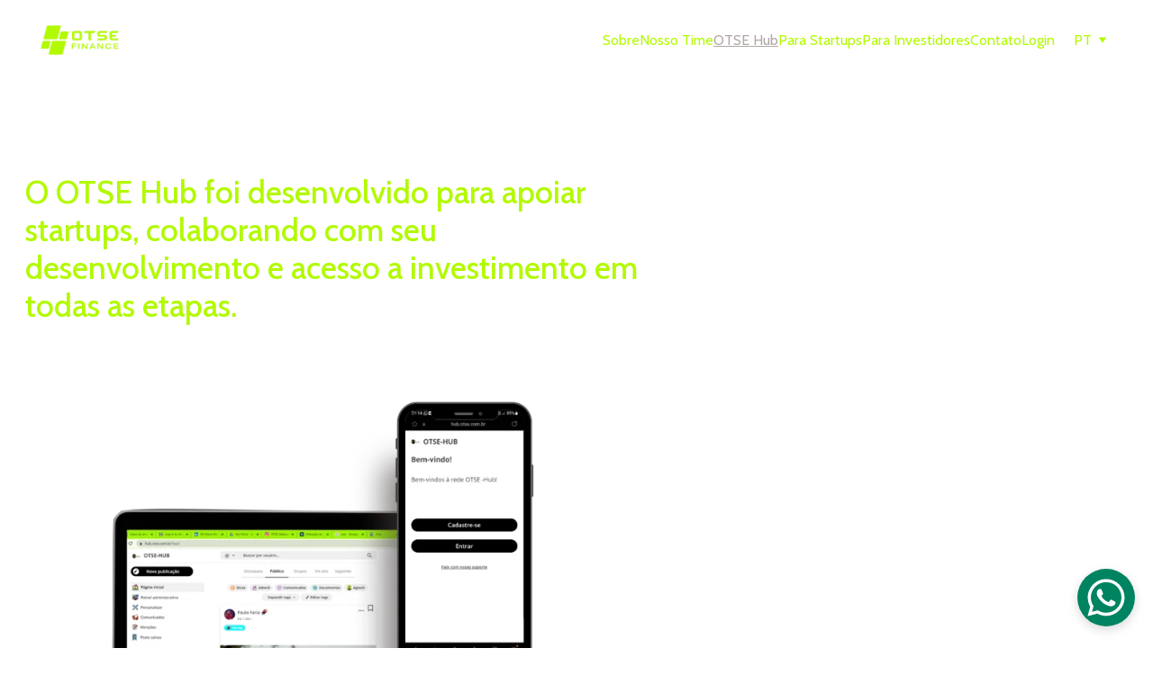

--- FILE ---
content_type: text/html
request_url: https://otse.com.br/otse-hub
body_size: 23406
content:
<!DOCTYPE html><html lang="pt"> <head><meta charset="utf-8"><meta name="viewport" content="width=device-width, initial-scale=1.0"><meta name="generator" content="Hostinger Website Builder"><script type="application/ld+json">{"@context":"https://schema.org/","name":"OTSE Hub","url":"https://otse.com.br/otse-hub","inLanguage":"pt","@type":"WebPage"}</script><!--[--><link rel="preconnect" href="https://assets.zyrosite.com"><!----><!----><!----><!----><!--[--><link rel="alternate" hreflang="x-default" href="https://otse.com.br/otse-hub"><link rel="alternate" hreflang="en" href="https://otse.com.br/en/otse-hub"><link rel="alternate" hreflang="pt" href="https://otse.com.br/otse-hub"><!--]--><link href="https://cdn.zyrosite.com/u1/google-fonts/font-faces?family=Cabin:wght@400;500;700&amp;family=Bebas+Neue:wght@400&amp;family=Roboto:wght@400&amp;display=swap" rel="preconnect" crossorigin="true"><link href="https://cdn.zyrosite.com/u1/google-fonts/font-faces?family=Cabin:wght@400;500;700&amp;family=Bebas+Neue:wght@400&amp;family=Roboto:wght@400&amp;display=swap" rel="preload" as="style"><link href="https://cdn.zyrosite.com/u1/google-fonts/font-faces?family=Cabin:wght@400;500;700&amp;family=Bebas+Neue:wght@400&amp;family=Roboto:wght@400&amp;display=swap" rel="stylesheet" referrerpolicy="no-referrer"><title>OTSE Hub | OTSE Open Trade Startups Exchange</title><!----><link rel="icon" size="16x16" href="data:;base64,iVBORw0KGgo="><link rel="icon" size="32x32" href="data:;base64,iVBORw0KGgo="><link rel="icon" size="192x192" href="data:;base64,iVBORw0KGgo="><link rel="apple-touch-icon" href="data:;base64,iVBORw0KGgo="><meta content="https://otse.com.br/otse-hub" property="og:url"><link rel="canonical" href="https://otse.com.br/otse-hub"><meta content="OTSE Hub | OTSE Open Trade Startups Exchange" property="og:title"><meta name="twitter:title" content="OTSE Hub | OTSE Open Trade Startups Exchange"><meta content="website" property="og:type"><!----><!----><meta property="og:site_name" content="OTSE Open Trade Startups Exchange"><!----><meta property="og:image"><meta name="twitter:image"><meta content="" property="og:image:alt"><meta content="" name="twitter:image:alt"><meta name="twitter:card" content="summary_large_image"><!----><!--]--><style></style><link rel="prefetch" href="https://assets.zyrosite.com/xGxyx5EYfvpsTric/traffic.txt"><script>(function(){const postDate = null;

			const currentDate = new Date().setHours(0, 0, 0, 0);
			const postPublishDate = new Date(postDate).setHours(0, 0, 0, 0);

			if (postPublishDate && currentDate < postPublishDate) {
				window.location.replace('/');
			}
		})();</script><link rel="stylesheet" href="/_astro-1766150604305/_slug_.DCRJOC0G.css">
<style>:root{--color-meteorite-dark: #2f1c6a;--color-meteorite-dark-2: #1F1346;--color-meteorite: #8c85ff;--color-meteorite-light: #d5dfff;--color-primary-dark: #5025d1;--color-primary: #673de6;--color-primary-light: #ebe4ff;--color-primary-charts: #B39EF3;--color-danger-dark: #d63163;--color-danger: #fc5185;--color-danger-light: #ffe8ef;--color-danger-charts: #FEA8C2;--color-warning-dark: #fea419;--color-warning-dark-2: #9F6000;--color-warning-charts: #FFD28C;--color-warning: #ffcd35;--color-warning-light: #fff8e2;--color-success-dark: #008361;--color-success: #00b090;--color-success-light: #def4f0;--color-dark: #1d1e20;--color-gray-dark: #36344d;--color-gray: #727586;--color-gray-border: #dadce0;--color-gray-light: #f2f3f6;--color-light: #fff;--color-azure: #357df9;--color-azure-light: #e3ebf9;--color-azure-dark: #265ab2;--color-indigo: #6366F1;--color-neutral-200: #D8DAE0}.whats-app-bubble{position:fixed;right:20px;bottom:24px;z-index:19;display:flex;cursor:pointer;border-radius:100px;box-shadow:#00000026 0 4px 12px}#wtpQualitySign_fixedCSS,#wtpQualitySign_popupCSS{bottom:10px!important}#wtpQualitySign_fixedCSS{z-index:17!important}#wtpQualitySign_popupCSS{z-index:18!important}
</style></head> <body> <div> <style>astro-island,astro-slot,astro-static-slot{display:contents}</style><script>(()=>{var e=async t=>{await(await t())()};(self.Astro||(self.Astro={})).only=e;window.dispatchEvent(new Event("astro:only"));})();</script><script>(()=>{var A=Object.defineProperty;var g=(i,o,a)=>o in i?A(i,o,{enumerable:!0,configurable:!0,writable:!0,value:a}):i[o]=a;var d=(i,o,a)=>g(i,typeof o!="symbol"?o+"":o,a);{let i={0:t=>m(t),1:t=>a(t),2:t=>new RegExp(t),3:t=>new Date(t),4:t=>new Map(a(t)),5:t=>new Set(a(t)),6:t=>BigInt(t),7:t=>new URL(t),8:t=>new Uint8Array(t),9:t=>new Uint16Array(t),10:t=>new Uint32Array(t),11:t=>1/0*t},o=t=>{let[l,e]=t;return l in i?i[l](e):void 0},a=t=>t.map(o),m=t=>typeof t!="object"||t===null?t:Object.fromEntries(Object.entries(t).map(([l,e])=>[l,o(e)]));class y extends HTMLElement{constructor(){super(...arguments);d(this,"Component");d(this,"hydrator");d(this,"hydrate",async()=>{var b;if(!this.hydrator||!this.isConnected)return;let e=(b=this.parentElement)==null?void 0:b.closest("astro-island[ssr]");if(e){e.addEventListener("astro:hydrate",this.hydrate,{once:!0});return}let c=this.querySelectorAll("astro-slot"),n={},h=this.querySelectorAll("template[data-astro-template]");for(let r of h){let s=r.closest(this.tagName);s!=null&&s.isSameNode(this)&&(n[r.getAttribute("data-astro-template")||"default"]=r.innerHTML,r.remove())}for(let r of c){let s=r.closest(this.tagName);s!=null&&s.isSameNode(this)&&(n[r.getAttribute("name")||"default"]=r.innerHTML)}let p;try{p=this.hasAttribute("props")?m(JSON.parse(this.getAttribute("props"))):{}}catch(r){let s=this.getAttribute("component-url")||"<unknown>",v=this.getAttribute("component-export");throw v&&(s+=` (export ${v})`),console.error(`[hydrate] Error parsing props for component ${s}`,this.getAttribute("props"),r),r}let u;await this.hydrator(this)(this.Component,p,n,{client:this.getAttribute("client")}),this.removeAttribute("ssr"),this.dispatchEvent(new CustomEvent("astro:hydrate"))});d(this,"unmount",()=>{this.isConnected||this.dispatchEvent(new CustomEvent("astro:unmount"))})}disconnectedCallback(){document.removeEventListener("astro:after-swap",this.unmount),document.addEventListener("astro:after-swap",this.unmount,{once:!0})}connectedCallback(){if(!this.hasAttribute("await-children")||document.readyState==="interactive"||document.readyState==="complete")this.childrenConnectedCallback();else{let e=()=>{document.removeEventListener("DOMContentLoaded",e),c.disconnect(),this.childrenConnectedCallback()},c=new MutationObserver(()=>{var n;((n=this.lastChild)==null?void 0:n.nodeType)===Node.COMMENT_NODE&&this.lastChild.nodeValue==="astro:end"&&(this.lastChild.remove(),e())});c.observe(this,{childList:!0}),document.addEventListener("DOMContentLoaded",e)}}async childrenConnectedCallback(){let e=this.getAttribute("before-hydration-url");e&&await import(e),this.start()}async start(){let e=JSON.parse(this.getAttribute("opts")),c=this.getAttribute("client");if(Astro[c]===void 0){window.addEventListener(`astro:${c}`,()=>this.start(),{once:!0});return}try{await Astro[c](async()=>{let n=this.getAttribute("renderer-url"),[h,{default:p}]=await Promise.all([import(this.getAttribute("component-url")),n?import(n):()=>()=>{}]),u=this.getAttribute("component-export")||"default";if(!u.includes("."))this.Component=h[u];else{this.Component=h;for(let f of u.split("."))this.Component=this.Component[f]}return this.hydrator=p,this.hydrate},e,this)}catch(n){console.error(`[astro-island] Error hydrating ${this.getAttribute("component-url")}`,n)}}attributeChangedCallback(){this.hydrate()}}d(y,"observedAttributes",["props"]),customElements.get("astro-island")||customElements.define("astro-island",y)}})();</script><astro-island uid="1M7y14" component-url="/_astro-1766150604305/ClientHead.DYt03131.js" component-export="default" renderer-url="/_astro-1766150604305/client.DI-5_30c.js" props="{&quot;page-noindex&quot;:[0,false],&quot;canonical-url&quot;:[0,&quot;https://otse.com.br/otse-hub&quot;],&quot;site-meta&quot;:[0,{&quot;version&quot;:[0,197],&quot;template&quot;:[0,&quot;blankblogtemplate&quot;],&quot;metaTitle&quot;:[0,&quot;OTSE Open Trade Startups Exchange&quot;],&quot;defaultLocale&quot;:[0,&quot;pt&quot;],&quot;whatsAppNumber&quot;:[0,&quot;11983430635&quot;],&quot;whatsAppMessage&quot;:[0,&quot;Ol%C3%A1,%20gostaria%20de%20entrar%20em%20contato%20com%20a%20equipe%20da%20OTSE%20para%20obter%20mais%20informa%C3%A7%C3%B5es%20sobre%20seus%20servi%C3%A7os.&quot;],&quot;ecommerceStoreId&quot;:[0,null],&quot;isPrivateModeActive&quot;:[0,false],&quot;demoEcommerceStoreId&quot;:[0,&quot;demo_01G0E9P2R0CFTNBWEEFCEV8EG5&quot;],&quot;shouldAddWWWPrefixToDomain&quot;:[0,false]}],&quot;domain&quot;:[0,&quot;otse.com.br&quot;]}" ssr client="only" opts="{&quot;name&quot;:&quot;ClientHead&quot;,&quot;value&quot;:&quot;vue&quot;}"></astro-island> <script>(()=>{var e=async t=>{await(await t())()};(self.Astro||(self.Astro={})).load=e;window.dispatchEvent(new Event("astro:load"));})();</script><astro-island uid="YGUv9" prefix="v1" component-url="/_astro-1766150604305/Page.B4IdXY3u.js" component-export="default" renderer-url="/_astro-1766150604305/client.DI-5_30c.js" props="{&quot;pageData&quot;:[0,{&quot;pages&quot;:[0,{&quot;zaOjNX&quot;:[0,{&quot;meta&quot;:[0,{&quot;title&quot;:[0,&quot;Explore o potencial das startups na plataforma de investimentos OTSE&quot;],&quot;keywords&quot;:[1,[[0,&quot;startups&quot;],[0,&quot;investidores anjo&quot;],[0,&quot;Investimento&quot;]]],&quot;description&quot;:[0,&quot;Descubra e invista nas inovações que estão moldando o futuro. Conectamos empreendedores visionários com investidores anjo por oportunidades inovadoras em startups. Junte-se a nós e seja parte da revolução do investimento em startups na plataforma de investimentos OTSE.&quot;],&quot;focusKeyword&quot;:[0,&quot;Investimento&quot;]}],&quot;name&quot;:[0,&quot;Contato&quot;],&quot;slug&quot;:[0,&quot;contact-zaOjNX&quot;],&quot;type&quot;:[0,&quot;default&quot;],&quot;blocks&quot;:[1,[[0,&quot;zc_-uw&quot;],[0,&quot;zFPH4h&quot;],[0,&quot;zwHii6&quot;],[0,&quot;zgeKP1&quot;]]],&quot;hiddenSlots&quot;:[1,[]]}],&quot;zmG6b4&quot;:[0,{&quot;meta&quot;:[0,{&quot;noindex&quot;:[0,false],&quot;password&quot;:[0,&quot;&quot;],&quot;ogImageAlt&quot;:[0,&quot;&quot;],&quot;ogImagePath&quot;:[0,null],&quot;ogImageOrigin&quot;:[0,null],&quot;passwordDesign&quot;:[0,&quot;default&quot;],&quot;passwordBackText&quot;:[0,&quot;Voltar&quot;],&quot;passwordButtonText&quot;:[0,&quot;Acessar&quot;],&quot;passwordHeadingText&quot;:[0,&quot;Área de visitantes&quot;],&quot;passwordSubheadingText&quot;:[0,&quot;Digite a senha para acessar a página&quot;],&quot;passwordPlaceholderText&quot;:[0,&quot;Digite a senha&quot;]}],&quot;name&quot;:[0,&quot;Para Investidores&quot;],&quot;slug&quot;:[0,&quot;para-investidores&quot;],&quot;type&quot;:[0,&quot;default&quot;],&quot;blocks&quot;:[1,[[0,&quot;zVYaDc&quot;],[0,&quot;zODukG&quot;],[0,&quot;zSlk8_&quot;]]],&quot;hiddenSlots&quot;:[1,[]]}],&quot;zmuTNZ&quot;:[0,{&quot;meta&quot;:[0,{&quot;noindex&quot;:[0,false],&quot;password&quot;:[0,&quot;&quot;],&quot;ogImageAlt&quot;:[0,&quot;&quot;],&quot;ogImagePath&quot;:[0,null],&quot;ogImageOrigin&quot;:[0,null],&quot;passwordDesign&quot;:[0,&quot;default&quot;],&quot;passwordBackText&quot;:[0,&quot;Voltar&quot;],&quot;passwordButtonText&quot;:[0,&quot;Acessar&quot;],&quot;passwordHeadingText&quot;:[0,&quot;Área de visitantes&quot;],&quot;passwordSubheadingText&quot;:[0,&quot;Digite a senha para acessar a página&quot;],&quot;passwordPlaceholderText&quot;:[0,&quot;Digite a senha&quot;]}],&quot;name&quot;:[0,&quot;Para Startups&quot;],&quot;slug&quot;:[0,&quot;para-startups&quot;],&quot;type&quot;:[0,&quot;default&quot;],&quot;blocks&quot;:[1,[[0,&quot;z7RWRI&quot;],[0,&quot;zswqeh&quot;],[0,&quot;zUYKYL&quot;]]],&quot;hiddenSlots&quot;:[1,[]]}],&quot;0GzEoyROP&quot;:[0,{&quot;date&quot;:[0,&quot;2021-07-20T13:35:29.707Z&quot;],&quot;meta&quot;:[0,{&quot;title&quot;:[0,&quot;Your Post title&quot;],&quot;ogImageAlt&quot;:[0,&quot;&quot;],&quot;description&quot;:[0,&quot;A short description of your blog post goes here&quot;],&quot;ogImagePath&quot;:[0,&quot;blankgrey-dOq3q3x1N1hEBqQR.svg&quot;],&quot;ogImageOrigin&quot;:[0,&quot;assets&quot;]}],&quot;name&quot;:[0,&quot;My new blog post&quot;],&quot;slug&quot;:[0,&quot;blog-post-seo&quot;],&quot;type&quot;:[0,&quot;blog&quot;],&quot;blocks&quot;:[1,[[0,&quot;0GzEoyROP-header&quot;],[0,&quot;BpxtZS9MhF&quot;],[0,&quot;Q3SQgi8EeI&quot;]]],&quot;isDraft&quot;:[0,false],&quot;categories&quot;:[1,[[0,&quot;UwICnQjGX&quot;]]],&quot;hiddenSlots&quot;:[1,[]],&quot;coverImageAlt&quot;:[0,&quot;&quot;],&quot;minutesToRead&quot;:[0,&quot;1&quot;],&quot;coverImagePath&quot;:[0,&quot;blankgrey-dOq3q3x1N1hEBqQR.svg&quot;],&quot;coverImageOrigin&quot;:[0,&quot;assets&quot;]}],&quot;9kR6BHKSu&quot;:[0,{&quot;meta&quot;:[0,{&quot;title&quot;:[0,&quot;Otse Finance - Plataforma de Investimentos em Startups&quot;],&quot;noindex&quot;:[0,false],&quot;keywords&quot;:[1,[[0,&quot;otse finance&quot;],[0,&quot;investimentos em startups&quot;],[0,&quot;oportunidades de investimentos&quot;]]],&quot;description&quot;:[0,&quot;Descubra as melhores oportunidades de investimentos em startups com a Otse Finance. Conectamos investidores a startups inovadoras, oferecendo análises detalhadas e suporte especializado para decisõ...&quot;],&quot;focusKeyword&quot;:[0,&quot;otse finance&quot;]}],&quot;name&quot;:[0,&quot;Home&quot;],&quot;slug&quot;:[0,&quot;&quot;],&quot;type&quot;:[0,&quot;default&quot;],&quot;blocks&quot;:[1,[[0,&quot;V8KmJL4Abb&quot;],[0,&quot;c1ZD9UsRKF&quot;],[0,&quot;OAGAPxAd8B&quot;],[0,&quot;kNX0U2NVNL-&quot;],[0,&quot;PG1i7rLb9X4&quot;],[0,&quot;zUDbRf&quot;],[0,&quot;zamCkj&quot;],[0,&quot;zXKQHw&quot;],[0,&quot;zkVJlA&quot;],[0,&quot;zUnfyZ&quot;]]],&quot;pageId&quot;:[0,&quot;home&quot;],&quot;hiddenSlots&quot;:[1,[]]}],&quot;KC2vmp9MM&quot;:[0,{&quot;meta&quot;:[0,{&quot;noindex&quot;:[0,false],&quot;password&quot;:[0,&quot;&quot;],&quot;ogImageAlt&quot;:[0,&quot;&quot;],&quot;ogImagePath&quot;:[0,null],&quot;ogImageOrigin&quot;:[0,null],&quot;passwordDesign&quot;:[0,&quot;default&quot;],&quot;passwordBackText&quot;:[0,&quot;Voltar&quot;],&quot;passwordButtonText&quot;:[0,&quot;Acessar&quot;],&quot;passwordHeadingText&quot;:[0,&quot;Área de visitantes&quot;],&quot;passwordSubheadingText&quot;:[0,&quot;Digite a senha para acessar a página&quot;],&quot;passwordPlaceholderText&quot;:[0,&quot;Digite a senha&quot;]}],&quot;name&quot;:[0,&quot;OTSE Hub&quot;],&quot;slug&quot;:[0,&quot;otse-hub&quot;],&quot;type&quot;:[0,&quot;default&quot;],&quot;blocks&quot;:[1,[[0,&quot;AYjPq_eS8&quot;],[0,&quot;zrvVtA&quot;],[0,&quot;zvndAj&quot;]]],&quot;hiddenSlots&quot;:[1,[]]}],&quot;ayWFI4hhT&quot;:[0,{&quot;date&quot;:[0,&quot;2021-07-20T13:33:11.447Z&quot;],&quot;meta&quot;:[0,{&quot;title&quot;:[0,&quot;Your Post title&quot;],&quot;ogImageAlt&quot;:[0,&quot;&quot;],&quot;description&quot;:[0,&quot;A short description of your blog post goes here&quot;],&quot;ogImagePath&quot;:[0,&quot;blankgrey-dOq3q3x1N1hEBqQR.svg&quot;],&quot;ogImageOrigin&quot;:[0,&quot;assets&quot;]}],&quot;name&quot;:[0,&quot;My new blog post&quot;],&quot;slug&quot;:[0,&quot;blog-post-url&quot;],&quot;type&quot;:[0,&quot;blog&quot;],&quot;blocks&quot;:[1,[[0,&quot;ayWFI4hhT-header&quot;],[0,&quot;lekJqBkp7M&quot;],[0,&quot;fZwZWT4HSo&quot;]]],&quot;isDraft&quot;:[0,false],&quot;categories&quot;:[1,[]],&quot;hiddenSlots&quot;:[1,[]],&quot;coverImageAlt&quot;:[0,&quot;&quot;],&quot;minutesToRead&quot;:[0,&quot;1&quot;],&quot;coverImagePath&quot;:[0,&quot;blankgrey-dOq3q3x1N1hEBqQR.svg&quot;],&quot;coverImageOrigin&quot;:[0,&quot;assets&quot;]}],&quot;oRryUbEPD&quot;:[0,{&quot;meta&quot;:[0,{&quot;noindex&quot;:[0,false],&quot;password&quot;:[0,&quot;&quot;],&quot;ogImageAlt&quot;:[0,&quot;&quot;],&quot;ogImagePath&quot;:[0,null],&quot;ogImageOrigin&quot;:[0,null],&quot;passwordDesign&quot;:[0,&quot;default&quot;],&quot;passwordBackText&quot;:[0,&quot;Voltar&quot;],&quot;passwordButtonText&quot;:[0,&quot;Acessar&quot;],&quot;passwordHeadingText&quot;:[0,&quot;Área de visitantes&quot;],&quot;passwordSubheadingText&quot;:[0,&quot;Digite a senha para acessar a página&quot;],&quot;passwordPlaceholderText&quot;:[0,&quot;Digite a senha&quot;]}],&quot;name&quot;:[0,&quot;Sobre&quot;],&quot;slug&quot;:[0,&quot;sobre&quot;],&quot;type&quot;:[0,&quot;default&quot;],&quot;blocks&quot;:[1,[[0,&quot;block_MUVCGyDDrsJ19xUVNi3qW&quot;],[0,&quot;z0eAaM&quot;],[0,&quot;zZGD_E&quot;],[0,&quot;zNUql_&quot;],[0,&quot;zenBY-&quot;]]],&quot;hiddenSlots&quot;:[1,[]]}],&quot;uuAvu1B_N&quot;:[0,{&quot;meta&quot;:[0,{&quot;noindex&quot;:[0,false],&quot;password&quot;:[0,&quot;&quot;],&quot;ogImageAlt&quot;:[0,&quot;&quot;],&quot;ogImagePath&quot;:[0,null],&quot;ogImageOrigin&quot;:[0,null],&quot;passwordDesign&quot;:[0,&quot;default&quot;],&quot;passwordBackText&quot;:[0,&quot;Voltar&quot;],&quot;passwordButtonText&quot;:[0,&quot;Acessar&quot;],&quot;passwordHeadingText&quot;:[0,&quot;Área de visitantes&quot;],&quot;passwordSubheadingText&quot;:[0,&quot;Digite a senha para acessar a página&quot;],&quot;passwordPlaceholderText&quot;:[0,&quot;Digite a senha&quot;]}],&quot;name&quot;:[0,&quot;Nosso Time&quot;],&quot;slug&quot;:[0,&quot;nosso-time&quot;],&quot;type&quot;:[0,&quot;default&quot;],&quot;blocks&quot;:[1,[[0,&quot;block_kC92-qgZV0ikEE8KoeZd-&quot;],[0,&quot;OTVMfRsTU&quot;],[0,&quot;zTME9E&quot;]]],&quot;hiddenSlots&quot;:[1,[]]}],&quot;wWIq9n0lG&quot;:[0,{&quot;date&quot;:[0,&quot;2021-07-20T13:34:52.352Z&quot;],&quot;meta&quot;:[0,{&quot;title&quot;:[0,&quot;Your Post title&quot;],&quot;ogImageAlt&quot;:[0,&quot;&quot;],&quot;description&quot;:[0,&quot;A short description of your blog post goes here&quot;],&quot;ogImagePath&quot;:[0,&quot;blankgrey-dOq3q3x1N1hEBqQR.svg&quot;],&quot;ogImageOrigin&quot;:[0,&quot;assets&quot;]}],&quot;name&quot;:[0,&quot;Nunc sit dui mauris integer necCopy&quot;],&quot;slug&quot;:[0,&quot;blog-post-one&quot;],&quot;type&quot;:[0,&quot;blog&quot;],&quot;blocks&quot;:[1,[[0,&quot;yC02sKT4b_&quot;],[0,&quot;bez8WGOUcx&quot;],[0,&quot;mkylnCQjba&quot;]]],&quot;isDraft&quot;:[0,false],&quot;categories&quot;:[1,[[0,&quot;UwICnQjGX&quot;]]],&quot;hiddenSlots&quot;:[1,[]],&quot;coverImageAlt&quot;:[0,&quot;&quot;],&quot;minutesToRead&quot;:[0,&quot;1&quot;],&quot;coverImagePath&quot;:[0,&quot;blankgrey-dOq3q3x1N1hEBqQR.svg&quot;],&quot;coverImageOrigin&quot;:[0,&quot;assets&quot;]}],&quot;zbJvuK5D7&quot;:[0,{&quot;date&quot;:[0,&quot;2021-07-20T13:34:01.564Z&quot;],&quot;meta&quot;:[0,{&quot;title&quot;:[0,&quot;Your Post title&quot;],&quot;ogImageAlt&quot;:[0,&quot;&quot;],&quot;description&quot;:[0,&quot;A short description of your blog post goes here&quot;],&quot;ogImagePath&quot;:[0,&quot;blankgrey-dOq3q3x1N1hEBqQR.svg&quot;],&quot;ogImageOrigin&quot;:[0,&quot;assets&quot;]}],&quot;name&quot;:[0,&quot;Nunc sit dui mauris integer necCopy&quot;],&quot;slug&quot;:[0,&quot;blog-post-two&quot;],&quot;type&quot;:[0,&quot;blog&quot;],&quot;blocks&quot;:[1,[[0,&quot;77Xqt7cnXk&quot;],[0,&quot;UQV2ZcNW9v&quot;],[0,&quot;TkLwY2v4gC&quot;]]],&quot;isDraft&quot;:[0,false],&quot;categories&quot;:[1,[]],&quot;hiddenSlots&quot;:[1,[]],&quot;coverImageAlt&quot;:[0,&quot;&quot;],&quot;minutesToRead&quot;:[0,&quot;1&quot;],&quot;coverImagePath&quot;:[0,&quot;blankgrey-dOq3q3x1N1hEBqQR.svg&quot;],&quot;coverImageOrigin&quot;:[0,&quot;assets&quot;]}]}],&quot;blocks&quot;:[0,{&quot;header&quot;:[0,{&quot;slot&quot;:[0,&quot;header&quot;],&quot;type&quot;:[0,&quot;BlockNavigation&quot;],&quot;mobile&quot;:[0,{&quot;height&quot;:[0,130],&quot;logoHeight&quot;:[0,80]}],&quot;desktop&quot;:[0,{&quot;height&quot;:[0,89],&quot;logoHeight&quot;:[0,89]}],&quot;settings&quot;:[0,{&quot;styles&quot;:[0,{&quot;width&quot;:[0,&quot;1240px&quot;],&quot;padding&quot;:[0,&quot;0px 16px 0px 16px&quot;],&quot;logo-width&quot;:[0,&quot;89px&quot;],&quot;cartIconSize&quot;:[0,&quot;24px&quot;],&quot;link-spacing&quot;:[0,&quot;32px&quot;],&quot;m-logo-width&quot;:[0,&quot;80px&quot;],&quot;m-link-spacing&quot;:[0,&quot;28px&quot;],&quot;element-spacing&quot;:[0,&quot;21px&quot;],&quot;contrastBackgroundColor&quot;:[0,&quot;rgb(31, 31, 31)&quot;]}],&quot;cartText&quot;:[0,&quot;Shopping bag&quot;],&quot;isSticky&quot;:[0,true],&quot;showLogo&quot;:[0,true],&quot;headerLayout&quot;:[0,&quot;desktop-1&quot;],&quot;isCartVisible&quot;:[0,true],&quot;logoImagePath&quot;:[0,&quot;design-sem-nome-20-m6Lv6xP0MouDv4b4.png&quot;],&quot;mHeaderLayout&quot;:[0,&quot;mobile-1&quot;],&quot;logoImageOrigin&quot;:[0,&quot;assets&quot;],&quot;mobileLinksAlignment&quot;:[0,&quot;right&quot;]}],&quot;zindexes&quot;:[1,[]],&quot;background&quot;:[0,{&quot;color&quot;:[0,&quot;rgb(0, 0, 0)&quot;],&quot;current&quot;:[0,&quot;color&quot;],&quot;isTransparent&quot;:[0,true],&quot;temporaryBackground&quot;:[0,{&quot;color&quot;:[0,&quot;transparent&quot;],&quot;current&quot;:[0,&quot;color&quot;],&quot;isTransparent&quot;:[0,true]}]}],&quot;components&quot;:[1,[]],&quot;logoAspectRatio&quot;:[0,1],&quot;navLinkTextColor&quot;:[0,&quot;rgb(178, 250, 0)&quot;],&quot;navLinkTextColorHover&quot;:[0,&quot;rgb(179, 166, 166)&quot;]}],&quot;zrvVtA&quot;:[0,{&quot;type&quot;:[0,&quot;BlockLayout&quot;],&quot;mobile&quot;:[0,{&quot;minHeight&quot;:[0,802]}],&quot;desktop&quot;:[0,{&quot;minHeight&quot;:[0,543]}],&quot;settings&quot;:[0,{&quot;styles&quot;:[0,{&quot;rows&quot;:[0,8],&quot;width&quot;:[0,&quot;1224px&quot;],&quot;row-gap&quot;:[0,&quot;16px&quot;],&quot;row-size&quot;:[0,&quot;48px&quot;],&quot;column-gap&quot;:[0,&quot;24px&quot;],&quot;block-padding&quot;:[0,&quot;16px 0px 16px 0px&quot;],&quot;m-block-padding&quot;:[0,&quot;40px 16px 40px 16px&quot;]}]}],&quot;zindexes&quot;:[1,[[0,&quot;zJrmCL&quot;],[0,&quot;zh6QSR&quot;],[0,&quot;zzct_c&quot;]]],&quot;background&quot;:[0,{&quot;color&quot;:[0,&quot;rgb(19, 19, 19)&quot;],&quot;current&quot;:[0,&quot;color&quot;]}],&quot;components&quot;:[1,[[0,&quot;zJrmCL&quot;],[0,&quot;zh6QSR&quot;],[0,&quot;zzct_c&quot;]]],&quot;initialBlockId&quot;:[0,&quot;zkVJlA&quot;]}],&quot;zvndAj&quot;:[0,{&quot;type&quot;:[0,&quot;BlockLayout&quot;],&quot;mobile&quot;:[0,{&quot;minHeight&quot;:[0,769]}],&quot;desktop&quot;:[0,{&quot;minHeight&quot;:[0,321]}],&quot;settings&quot;:[0,{&quot;styles&quot;:[0,{&quot;cols&quot;:[0,&quot;12&quot;],&quot;rows&quot;:[0,4],&quot;width&quot;:[0,&quot;1224px&quot;],&quot;m-rows&quot;:[0,&quot;1&quot;],&quot;col-gap&quot;:[0,&quot;24px&quot;],&quot;row-gap&quot;:[0,&quot;16px&quot;],&quot;row-size&quot;:[0,&quot;48px&quot;],&quot;column-gap&quot;:[0,&quot;24px&quot;],&quot;block-padding&quot;:[0,&quot;16px 0 16px 0&quot;],&quot;m-block-padding&quot;:[0,&quot;40px 16px 40px 16px&quot;]}]}],&quot;zindexes&quot;:[1,[[0,&quot;zrzxbc&quot;],[0,&quot;zLXkmT&quot;],[0,&quot;z0Pxgb&quot;],[0,&quot;z9Ipz-&quot;],[0,&quot;z28nE5&quot;],[0,&quot;zxYTvm&quot;],[0,&quot;zXD_ho&quot;],[0,&quot;zT99kw&quot;],[0,&quot;zpiUO2&quot;],[0,&quot;zzlDIz&quot;],[0,&quot;zZv7IE&quot;],[0,&quot;ztTBMD&quot;],[0,&quot;zs6i9x&quot;],[0,&quot;zYybtp&quot;],[0,&quot;zU_bjo&quot;],[0,&quot;zkokW_&quot;],[0,&quot;zhe21O&quot;]]],&quot;background&quot;:[0,{&quot;color&quot;:[0,&quot;rgb(19, 19, 19)&quot;],&quot;current&quot;:[0,&quot;color&quot;]}],&quot;components&quot;:[1,[[0,&quot;zrzxbc&quot;],[0,&quot;zLXkmT&quot;],[0,&quot;z0Pxgb&quot;],[0,&quot;z9Ipz-&quot;],[0,&quot;z28nE5&quot;],[0,&quot;zxYTvm&quot;],[0,&quot;zXD_ho&quot;],[0,&quot;zT99kw&quot;],[0,&quot;zpiUO2&quot;],[0,&quot;zzlDIz&quot;],[0,&quot;zZv7IE&quot;],[0,&quot;ztTBMD&quot;],[0,&quot;zs6i9x&quot;],[0,&quot;zYybtp&quot;],[0,&quot;zU_bjo&quot;],[0,&quot;zkokW_&quot;],[0,&quot;zhe21O&quot;]]],&quot;initialBlockId&quot;:[0,&quot;zwXHwd&quot;]}],&quot;AYjPq_eS8&quot;:[0,{&quot;type&quot;:[0,&quot;BlockLayout&quot;],&quot;mobile&quot;:[0,{&quot;minHeight&quot;:[0,1831]}],&quot;desktop&quot;:[0,{&quot;minHeight&quot;:[0,1245]}],&quot;settings&quot;:[0,{&quot;styles&quot;:[0,{&quot;rows&quot;:[0,16],&quot;width&quot;:[0,&quot;1224px&quot;],&quot;row-gap&quot;:[0,&quot;16px&quot;],&quot;row-size&quot;:[0,&quot;48px&quot;],&quot;column-gap&quot;:[0,&quot;24px&quot;],&quot;block-padding&quot;:[0,&quot;40px 0px&quot;],&quot;m-block-padding&quot;:[0,&quot;48px 16px 48px 16px&quot;],&quot;oldContentWidth&quot;:[0,&quot;1600px&quot;]}]}],&quot;zindexes&quot;:[1,[[0,&quot;xyLOS2u7B4&quot;],[0,&quot;LhIHoBOcvt&quot;],[0,&quot;pCyffStZd7&quot;],[0,&quot;ze1pCH&quot;],[0,&quot;zy07Um&quot;],[0,&quot;zqbHXi&quot;],[0,&quot;zp12jO&quot;]]],&quot;background&quot;:[0,{&quot;path&quot;:[0,null],&quot;color&quot;:[0,&quot;rgb(19, 19, 19)&quot;],&quot;image&quot;:[0,null],&quot;origin&quot;:[0,null],&quot;current&quot;:[0,&quot;color&quot;]}],&quot;components&quot;:[1,[[0,&quot;xyLOS2u7B4&quot;],[0,&quot;LhIHoBOcvt&quot;],[0,&quot;pCyffStZd7&quot;],[0,&quot;ze1pCH&quot;],[0,&quot;zy07Um&quot;],[0,&quot;zqbHXi&quot;],[0,&quot;zp12jO&quot;]]]}]}],&quot;elements&quot;:[0,{&quot;z0Pxgb&quot;:[0,{&quot;type&quot;:[0,&quot;GridTextBox&quot;],&quot;mobile&quot;:[0,{&quot;top&quot;:[0,451],&quot;left&quot;:[0,0],&quot;width&quot;:[0,328],&quot;height&quot;:[0,23]}],&quot;content&quot;:[0,&quot;&lt;h2 style=\&quot;color: rgb(178, 250, 0); --lineHeightMobile:  1.3; --lineHeightDesktop:  1.3; --fontSizeMobile:  18px; --fontSizeDesktop:  18px\&quot;&gt;Contato: &lt;u&gt;&lt;a style=\&quot;text-decoration: none;\&quot; href=\&quot;mailto:contato@otse.com.br\&quot; rel=\&quot;nofollow\&quot; target=\&quot;_blank\&quot;&gt;contato@otse.com.br&lt;/a&gt;&lt;/u&gt;&lt;/h2&gt;&quot;],&quot;desktop&quot;:[0,{&quot;top&quot;:[0,104],&quot;left&quot;:[0,949],&quot;width&quot;:[0,248],&quot;height&quot;:[0,23]}],&quot;settings&quot;:[0,{&quot;styles&quot;:[0,{&quot;text&quot;:[0,&quot;center&quot;],&quot;align&quot;:[0,&quot;flex-start&quot;],&quot;justify&quot;:[0,&quot;flex-end&quot;],&quot;m-element-margin&quot;:[0,&quot;0 0 16px 0&quot;]}]}],&quot;initialElementId&quot;:[0,&quot;zjHBm-&quot;]}],&quot;z28nE5&quot;:[0,{&quot;type&quot;:[0,&quot;GridTextBox&quot;],&quot;mobile&quot;:[0,{&quot;top&quot;:[0,126],&quot;left&quot;:[0,0],&quot;width&quot;:[0,328],&quot;height&quot;:[0,24]}],&quot;content&quot;:[0,&quot;&lt;h6 style=\&quot;color: rgb(178, 250, 0)\&quot;&gt;Para Startups&lt;/h6&gt;&quot;],&quot;desktop&quot;:[0,{&quot;top&quot;:[0,24],&quot;left&quot;:[0,415],&quot;width&quot;:[0,156],&quot;height&quot;:[0,24]}],&quot;settings&quot;:[0,{&quot;styles&quot;:[0,{&quot;text&quot;:[0,&quot;left&quot;],&quot;align&quot;:[0,&quot;flex-start&quot;],&quot;justify&quot;:[0,&quot;center&quot;],&quot;m-element-margin&quot;:[0,&quot;0 0 16px 0&quot;]}]}],&quot;initialElementId&quot;:[0,&quot;z1F_fD&quot;]}],&quot;z9Ipz-&quot;:[0,{&quot;type&quot;:[0,&quot;GridTextBox&quot;],&quot;mobile&quot;:[0,{&quot;top&quot;:[0,21],&quot;left&quot;:[0,0],&quot;width&quot;:[0,328],&quot;height&quot;:[0,24]}],&quot;content&quot;:[0,&quot;&lt;h6 style=\&quot;color: rgb(178, 250, 0)\&quot;&gt;Para Investidores&lt;/h6&gt;&quot;],&quot;desktop&quot;:[0,{&quot;top&quot;:[0,24],&quot;left&quot;:[0,129],&quot;width&quot;:[0,156],&quot;height&quot;:[0,24]}],&quot;settings&quot;:[0,{&quot;styles&quot;:[0,{&quot;text&quot;:[0,&quot;left&quot;],&quot;align&quot;:[0,&quot;flex-start&quot;],&quot;justify&quot;:[0,&quot;center&quot;],&quot;m-element-margin&quot;:[0,&quot;0 0 16px 0&quot;]}]}],&quot;initialElementId&quot;:[0,&quot;zzMjX2&quot;]}],&quot;zJrmCL&quot;:[0,{&quot;rel&quot;:[0,&quot;nofollow&quot;],&quot;type&quot;:[0,&quot;GridImage&quot;],&quot;mobile&quot;:[0,{&quot;top&quot;:[0,14],&quot;left&quot;:[0,0],&quot;width&quot;:[0,328],&quot;height&quot;:[0,278]}],&quot;desktop&quot;:[0,{&quot;top&quot;:[0,71],&quot;left&quot;:[0,103],&quot;width&quot;:[0,581],&quot;height&quot;:[0,387]}],&quot;settings&quot;:[0,{&quot;alt&quot;:[0,&quot;&quot;],&quot;path&quot;:[0,&quot;design-sem-nome-20-m6Lv6xP0MouDv4b4.png&quot;],&quot;origin&quot;:[0,&quot;assets&quot;],&quot;styles&quot;:[0,{&quot;align&quot;:[0,&quot;center&quot;],&quot;justify&quot;:[0,&quot;center&quot;],&quot;m-element-margin&quot;:[0,&quot;0 0 16px 0&quot;]}],&quot;clickAction&quot;:[0,&quot;none&quot;]}],&quot;initialElementId&quot;:[0,&quot;zWA4pP&quot;],&quot;fullResolutionWidth&quot;:[0,1000],&quot;fullResolutionHeight&quot;:[0,1000]}],&quot;zLXkmT&quot;:[0,{&quot;type&quot;:[0,&quot;GridSocialIcons&quot;],&quot;links&quot;:[1,[[0,{&quot;svg&quot;:[0,&quot;&lt;svg xmlns=\&quot;http://www.w3.org/2000/svg\&quot; fill=\&quot;none\&quot; viewBox=\&quot;0 0 24 24\&quot; height=\&quot;24\&quot; width=\&quot;24\&quot;&gt;\n&lt;path fill=\&quot;currentColor\&quot; d=\&quot;M12.0027 5.84808C8.59743 5.84808 5.85075 8.59477 5.85075 12C5.85075 15.4053 8.59743 18.1519 12.0027 18.1519C15.4079 18.1519 18.1546 15.4053 18.1546 12C18.1546 8.59477 15.4079 5.84808 12.0027 5.84808ZM12.0027 15.9996C9.80212 15.9996 8.00312 14.2059 8.00312 12C8.00312 9.7941 9.79677 8.00046 12.0027 8.00046C14.2086 8.00046 16.0022 9.7941 16.0022 12C16.0022 14.2059 14.2032 15.9996 12.0027 15.9996ZM19.8412 5.59644C19.8412 6.39421 19.1987 7.03135 18.4062 7.03135C17.6085 7.03135 16.9713 6.38885 16.9713 5.59644C16.9713 4.80402 17.6138 4.16153 18.4062 4.16153C19.1987 4.16153 19.8412 4.80402 19.8412 5.59644ZM23.9157 7.05277C23.8247 5.13063 23.3856 3.42801 21.9775 2.02522C20.5747 0.622429 18.8721 0.183388 16.9499 0.0870135C14.9689 -0.0254238 9.03112 -0.0254238 7.05008 0.0870135C5.1333 0.178034 3.43068 0.617075 2.02253 2.01986C0.614389 3.42265 0.180703 5.12527 0.0843279 7.04742C-0.0281093 9.02845 -0.0281093 14.9662 0.0843279 16.9472C0.175349 18.8694 0.614389 20.572 2.02253 21.9748C3.43068 23.3776 5.12794 23.8166 7.05008 23.913C9.03112 24.0254 14.9689 24.0254 16.9499 23.913C18.8721 23.822 20.5747 23.3829 21.9775 21.9748C23.3803 20.572 23.8193 18.8694 23.9157 16.9472C24.0281 14.9662 24.0281 9.03381 23.9157 7.05277ZM21.3564 19.0728C20.9388 20.1223 20.1303 20.9307 19.0755 21.3537C17.496 21.9802 13.7481 21.8356 12.0027 21.8356C10.2572 21.8356 6.50396 21.9748 4.92984 21.3537C3.88042 20.9361 3.07195 20.1276 2.64897 19.0728C2.02253 17.4934 2.16709 13.7455 2.16709 12C2.16709 10.2546 2.02789 6.50129 2.64897 4.92717C3.06659 3.87776 3.87507 3.06928 4.92984 2.6463C6.50931 2.01986 10.2572 2.16443 12.0027 2.16443C13.7481 2.16443 17.5014 2.02522 19.0755 2.6463C20.1249 3.06392 20.9334 3.8724 21.3564 4.92717C21.9828 6.50665 21.8383 10.2546 21.8383 12C21.8383 13.7455 21.9828 17.4987 21.3564 19.0728Z\&quot;&gt;&lt;/path&gt;\n&lt;/svg&gt;\n&quot;],&quot;icon&quot;:[0,&quot;instagram&quot;],&quot;link&quot;:[0,&quot;https://www.instagram.com/otse_exchange/&quot;]}],[0,{&quot;svg&quot;:[0,&quot;&lt;svg xmlns=\&quot;http://www.w3.org/2000/svg\&quot; fill=\&quot;none\&quot; viewBox=\&quot;0 0 24 24\&quot; height=\&quot;24\&quot; width=\&quot;24\&quot;&gt;\n&lt;path fill=\&quot;currentColor\&quot; d=\&quot;M5.37214 23.9997H0.396429V7.97649H5.37214V23.9997ZM2.88161 5.79078C1.29054 5.79078 0 4.47292 0 2.88185C1.13882e-08 2.1176 0.303597 1.38465 0.844003 0.844247C1.38441 0.303841 2.11736 0.000244141 2.88161 0.000244141C3.64586 0.000244141 4.3788 0.303841 4.91921 0.844247C5.45962 1.38465 5.76321 2.1176 5.76321 2.88185C5.76321 4.47292 4.47214 5.79078 2.88161 5.79078ZM23.9946 23.9997H19.0296V16.1997C19.0296 14.3408 18.9921 11.9569 16.4427 11.9569C13.8557 11.9569 13.4593 13.9765 13.4593 16.0658V23.9997H8.48893V7.97649H13.2611V10.1622H13.3307C13.995 8.90328 15.6177 7.57471 18.0386 7.57471C23.0743 7.57471 24 10.8908 24 15.1979V23.9997H23.9946Z\&quot;&gt;&lt;/path&gt;\n&lt;/svg&gt;\n&quot;],&quot;icon&quot;:[0,&quot;linkedin-in&quot;],&quot;link&quot;:[0,&quot;https://www.linkedin.com/company/otse&quot;]}],[0,{&quot;svg&quot;:[0,&quot;&lt;svg fill=\&quot;none\&quot; viewBox=\&quot;0 0 24 24\&quot; height=\&quot;24\&quot; width=\&quot;24\&quot; xmlns=\&quot;http://www.w3.org/2000/svg\&quot;&gt;\n&lt;path fill=\&quot;currentColor\&quot; d=\&quot;M21.75 3H2.25C1.00734 3 0 4.00734 0 5.25V18.75C0 19.9927 1.00734 21 2.25 21H21.75C22.9927 21 24 19.9927 24 18.75V5.25C24 4.00734 22.9927 3 21.75 3ZM21.75 5.25V7.16273C20.699 8.01862 19.0234 9.3495 15.4412 12.1545C14.6518 12.7754 13.0881 14.2672 12 14.2498C10.9121 14.2674 9.34786 12.7752 8.55877 12.1545C4.97719 9.34992 3.30117 8.01877 2.25 7.16273V5.25H21.75ZM2.25 18.75V10.0499C3.32409 10.9054 4.8473 12.1059 7.16897 13.9239C8.19352 14.7304 9.98775 16.5108 12 16.5C14.0024 16.5108 15.7739 14.7563 16.8306 13.9243C19.1522 12.1064 20.6759 10.9055 21.75 10.05V18.75H2.25Z\&quot;&gt;&lt;/path&gt;\n&lt;/svg&gt;&quot;],&quot;icon&quot;:[0,&quot;mail&quot;],&quot;link&quot;:[0,&quot;mailto:paulo.faria@otse.com.br&quot;]}]]],&quot;mobile&quot;:[0,{&quot;top&quot;:[0,413],&quot;left&quot;:[0,85],&quot;width&quot;:[0,157],&quot;height&quot;:[0,23]}],&quot;desktop&quot;:[0,{&quot;top&quot;:[0,64],&quot;left&quot;:[0,940],&quot;width&quot;:[0,124],&quot;height&quot;:[0,23]}],&quot;settings&quot;:[0,{&quot;styles&quot;:[0,{&quot;icon-size&quot;:[0,&quot;23px&quot;],&quot;icon-color&quot;:[0,&quot;rgb(178, 250, 0)&quot;],&quot;icon-spacing&quot;:[0,&quot;space-around&quot;],&quot;icon-direction&quot;:[0,&quot;row&quot;],&quot;icon-color-hover&quot;:[0,&quot;rgb(10, 16, 21)&quot;],&quot;space-between-icons&quot;:[0,&quot;32px&quot;]}],&quot;useBrandColors&quot;:[0,false]}],&quot;initialElementId&quot;:[0,&quot;zjBRD7&quot;]}],&quot;zT99kw&quot;:[0,{&quot;type&quot;:[0,&quot;GridTextBox&quot;],&quot;mobile&quot;:[0,{&quot;top&quot;:[0,163],&quot;left&quot;:[0,0],&quot;width&quot;:[0,328],&quot;height&quot;:[0,21]}],&quot;content&quot;:[0,&quot;&lt;h3 style=\&quot;color: rgb(178, 250, 0); --lineHeightMobile: 1.3; --lineHeightDesktop:  1.3; --fontSizeMobile: 16px; --fontSizeDesktop:  18px\&quot;&gt;&lt;u&gt;&lt;a style=\&quot;text-decoration: none;\&quot; href=\&quot;https://app.otse.com.br/cadastre-startup\&quot; rel=\&quot;nofollow\&quot; target=\&quot;_blank\&quot;&gt;Capte conosco&lt;/a&gt;&lt;/u&gt;&lt;/h3&gt;&quot;],&quot;desktop&quot;:[0,{&quot;top&quot;:[0,65],&quot;left&quot;:[0,412],&quot;width&quot;:[0,182],&quot;height&quot;:[0,23]}],&quot;settings&quot;:[0,{&quot;styles&quot;:[0,{&quot;text&quot;:[0,&quot;left&quot;],&quot;align&quot;:[0,&quot;flex-start&quot;],&quot;justify&quot;:[0,&quot;flex-start&quot;],&quot;m-element-margin&quot;:[0,&quot;0 0 16px 0&quot;]}]}],&quot;initialElementId&quot;:[0,&quot;z7L2Q1&quot;]}],&quot;zU_bjo&quot;:[0,{&quot;rel&quot;:[0,&quot;nofollow&quot;],&quot;type&quot;:[0,&quot;GridImage&quot;],&quot;mobile&quot;:[0,{&quot;top&quot;:[0,733],&quot;left&quot;:[0,0],&quot;width&quot;:[0,328],&quot;height&quot;:[0,9]}],&quot;desktop&quot;:[0,{&quot;top&quot;:[0,254],&quot;left&quot;:[0,0],&quot;width&quot;:[0,1224],&quot;height&quot;:[0,10]}],&quot;settings&quot;:[0,{&quot;alt&quot;:[0,&quot;&quot;],&quot;path&quot;:[0,&quot;new-website-blue-mockup-instagram---laptop-10-AzGOZZnjW0S0Ggl0.png&quot;],&quot;origin&quot;:[0,&quot;assets&quot;],&quot;styles&quot;:[0,{&quot;align&quot;:[0,&quot;center&quot;],&quot;justify&quot;:[0,&quot;center&quot;],&quot;m-element-margin&quot;:[0,&quot;0 0 16px 0&quot;]}],&quot;clickAction&quot;:[0,&quot;none&quot;]}],&quot;initialElementId&quot;:[0,&quot;z1mjZf&quot;],&quot;fullResolutionWidth&quot;:[0,1080],&quot;fullResolutionHeight&quot;:[0,1080]}],&quot;zXD_ho&quot;:[0,{&quot;type&quot;:[0,&quot;GridTextBox&quot;],&quot;mobile&quot;:[0,{&quot;top&quot;:[0,80],&quot;left&quot;:[0,0],&quot;width&quot;:[0,328],&quot;height&quot;:[0,21]}],&quot;content&quot;:[0,&quot;&lt;h3 style=\&quot;color: rgb(178, 250, 0); --lineHeightMobile: 1.3; --lineHeightDesktop:  1.3; --fontSizeMobile: 16px; --fontSizeDesktop:  18px\&quot;&gt;&lt;u&gt;&lt;a style=\&quot;text-decoration: none;\&quot; href=\&quot;https://docs.google.com/document/d/1tCVMdUHxgm-Ip8BhAzsfMZn19Tm1aAOEibeBBxvSLz8/edit?usp=sharing\&quot; rel=\&quot;nofollow\&quot; target=\&quot;_blank\&quot;&gt;Aviso de Risco&lt;/a&gt;&lt;/u&gt;&lt;/h3&gt;&quot;],&quot;desktop&quot;:[0,{&quot;top&quot;:[0,93],&quot;left&quot;:[0,131],&quot;width&quot;:[0,182],&quot;height&quot;:[0,23]}],&quot;settings&quot;:[0,{&quot;styles&quot;:[0,{&quot;text&quot;:[0,&quot;left&quot;],&quot;align&quot;:[0,&quot;flex-start&quot;],&quot;justify&quot;:[0,&quot;flex-start&quot;],&quot;m-element-margin&quot;:[0,&quot;0 0 16px 0&quot;]}]}],&quot;initialElementId&quot;:[0,&quot;z8f6ZI&quot;]}],&quot;zYybtp&quot;:[0,{&quot;type&quot;:[0,&quot;GridTextBox&quot;],&quot;mobile&quot;:[0,{&quot;top&quot;:[0,499],&quot;left&quot;:[0,0],&quot;width&quot;:[0,328],&quot;height&quot;:[0,219]}],&quot;content&quot;:[0,&quot;&lt;h3 style=\&quot;color: rgb(255, 255, 255); --lineHeightMobile: 1.3; --lineHeightDesktop:  1.3; --fontSizeMobile: 12px; --fontSizeDesktop:  12px; margin-bottom: 32px\&quot;&gt;Aviso importante, leia com atenção. As sociedades empresárias de pequeno porte e as ofertas apresentadas nesta plataforma estão automaticamente dispensadas de registro pela Comissão de Valores Mobiliários - CVM. A CVM não analisa previamente as ofertas. As ofertas realizadas não implicam por parte da CVM a garantia da veracidade das informações prestadas, de adequação à legislação vigente ou julgamento sobre a qualidade da sociedade empresária de pequeno porte. Antes de aceitar uma oferta leia com atenção as informações essenciais da oferta, em especial a seção de alertas sobre risco e o material didático do investidor.&lt;/h3&gt;&quot;],&quot;desktop&quot;:[0,{&quot;top&quot;:[0,175],&quot;left&quot;:[0,103],&quot;width&quot;:[0,1064],&quot;height&quot;:[0,94]}],&quot;settings&quot;:[0,{&quot;styles&quot;:[0,{&quot;text&quot;:[0,&quot;center&quot;],&quot;align&quot;:[0,&quot;flex-start&quot;],&quot;justify&quot;:[0,&quot;flex-start&quot;],&quot;m-element-margin&quot;:[0,&quot;0 0 16px 0&quot;]}]}],&quot;initialElementId&quot;:[0,&quot;zVz3cT&quot;]}],&quot;zZv7IE&quot;:[0,{&quot;type&quot;:[0,&quot;GridTextBox&quot;],&quot;mobile&quot;:[0,{&quot;top&quot;:[0,248],&quot;left&quot;:[0,0],&quot;width&quot;:[0,328],&quot;height&quot;:[0,24]}],&quot;content&quot;:[0,&quot;&lt;h6 style=\&quot;color: rgb(178, 250, 0)\&quot;&gt;OTSE&lt;/h6&gt;&quot;],&quot;desktop&quot;:[0,{&quot;top&quot;:[0,24],&quot;left&quot;:[0,667],&quot;width&quot;:[0,156],&quot;height&quot;:[0,24]}],&quot;settings&quot;:[0,{&quot;styles&quot;:[0,{&quot;text&quot;:[0,&quot;left&quot;],&quot;align&quot;:[0,&quot;flex-start&quot;],&quot;justify&quot;:[0,&quot;center&quot;],&quot;m-element-margin&quot;:[0,&quot;0 0 16px 0&quot;]}]}],&quot;initialElementId&quot;:[0,&quot;zfGIJz&quot;]}],&quot;ze1pCH&quot;:[0,{&quot;rel&quot;:[0,&quot;nofollow&quot;],&quot;href&quot;:[0,&quot;https://hub.otse.com.br/auth/login?logoff=1&quot;],&quot;type&quot;:[0,&quot;GridButton&quot;],&quot;mobile&quot;:[0,{&quot;top&quot;:[0,887],&quot;left&quot;:[0,217],&quot;width&quot;:[0,113],&quot;height&quot;:[0,72]}],&quot;target&quot;:[0,&quot;_blank&quot;],&quot;content&quot;:[0,&quot;Ir para Hub Digital&quot;],&quot;desktop&quot;:[0,{&quot;top&quot;:[0,680],&quot;left&quot;:[0,618],&quot;width&quot;:[0,168],&quot;height&quot;:[0,56]}],&quot;linkType&quot;:[0,&quot;external&quot;],&quot;settings&quot;:[0,{&quot;type&quot;:[0,&quot;primary&quot;],&quot;styles&quot;:[0,{&quot;align&quot;:[0,&quot;center&quot;],&quot;justify&quot;:[0,&quot;center&quot;],&quot;m-element-margin&quot;:[0,&quot;0 0 16px 0&quot;]}]}],&quot;fontColor&quot;:[0,&quot;rgb(0, 0, 0)&quot;],&quot;borderColor&quot;:[0,&quot;rgb(73, 88, 103)&quot;],&quot;borderRadius&quot;:[0,28],&quot;fontColorHover&quot;:[0,&quot;rgb(255, 255, 255)&quot;],&quot;backgroundColor&quot;:[0,&quot;rgb(178, 250, 0)&quot;],&quot;borderColorHover&quot;:[0,&quot;rgb(73, 88, 103)&quot;],&quot;backgroundColorHover&quot;:[0,&quot;rgb(48, 63, 78)&quot;]}],&quot;zh6QSR&quot;:[0,{&quot;type&quot;:[0,&quot;GridForm&quot;],&quot;formId&quot;:[0,&quot;Contact form 8&quot;],&quot;mobile&quot;:[0,{&quot;top&quot;:[0,306],&quot;left&quot;:[0,0],&quot;width&quot;:[0,328],&quot;height&quot;:[0,479]}],&quot;desktop&quot;:[0,{&quot;top&quot;:[0,24],&quot;left&quot;:[0,781],&quot;width&quot;:[0,400],&quot;height&quot;:[0,479]}],&quot;settings&quot;:[0,{&quot;theme&quot;:[0,&quot;light&quot;],&quot;schema&quot;:[1,[[0,{&quot;id&quot;:[0,&quot;firstName&quot;],&quot;svg&quot;:[0,&quot;align-left-short&quot;],&quot;name&quot;:[0,&quot;Nome&quot;],&quot;type&quot;:[0,&quot;GridInput&quot;],&quot;fieldType&quot;:[0,&quot;short-answer&quot;],&quot;inputLabel&quot;:[0,&quot;Nome&quot;],&quot;validation&quot;:[1,[[1,[[0,&quot;optional&quot;]]]]],&quot;placeholder&quot;:[0,&quot;Your name&quot;],&quot;validation-messages&quot;:[0,{&quot;required&quot;:[0,&quot;This field is required&quot;]}]}],[0,{&quot;id&quot;:[0,&quot;lastName&quot;],&quot;svg&quot;:[0,&quot;align-left-short&quot;],&quot;name&quot;:[0,&quot;Last name&quot;],&quot;type&quot;:[0,&quot;GridInput&quot;],&quot;fieldType&quot;:[0,&quot;short-answer&quot;],&quot;inputLabel&quot;:[0,&quot;Last name&quot;],&quot;validation&quot;:[1,[[1,[[0,&quot;optional&quot;]]]]],&quot;placeholder&quot;:[0,&quot;Sobrenome&quot;],&quot;validation-messages&quot;:[0,{&quot;required&quot;:[0,&quot;This field is required&quot;]}]}],[0,{&quot;id&quot;:[0,&quot;email&quot;],&quot;svg&quot;:[0,&quot;align-left-short&quot;],&quot;name&quot;:[0,&quot;Seu email&quot;],&quot;type&quot;:[0,&quot;GridInput&quot;],&quot;fieldType&quot;:[0,&quot;short-answer&quot;],&quot;inputLabel&quot;:[0,&quot;Seu email&quot;],&quot;validation&quot;:[1,[[1,[[0,&quot;bail&quot;]]],[1,[[0,&quot;email&quot;]]],[1,[[0,&quot;required&quot;]]]]],&quot;placeholder&quot;:[0,&quot;Your email address&quot;],&quot;validationType&quot;:[0,&quot;email&quot;],&quot;validation-messages&quot;:[0,{&quot;email&quot;:[0,&quot;Please enter a valid email address&quot;],&quot;required&quot;:[0,&quot;This field is required&quot;]}]}],[0,{&quot;id&quot;:[0,&quot;message&quot;],&quot;svg&quot;:[0,&quot;align-left&quot;],&quot;tag&quot;:[0,&quot;textarea&quot;],&quot;name&quot;:[0,&quot;Menssagem&quot;],&quot;type&quot;:[0,&quot;GridInput&quot;],&quot;inputLabel&quot;:[0,&quot;Menssagem&quot;],&quot;validation&quot;:[1,[[1,[[0,&quot;required&quot;]]]]],&quot;placeholder&quot;:[0,&quot;Enter your message&quot;],&quot;validation-messages&quot;:[0,{&quot;required&quot;:[0,&quot;This field is required&quot;]}]}]]],&quot;styles&quot;:[0,{&quot;justify&quot;:[0,&quot;center&quot;],&quot;formSpacing&quot;:[0,&quot;22px 10px&quot;],&quot;m-element-margin&quot;:[0,&quot;0 0 16px 0&quot;]}],&quot;successMessage&quot;:[0,&quot;Thank You!&quot;]}],&quot;inputFillColor&quot;:[0,&quot;rgb(241, 241, 241)&quot;],&quot;inputTextColor&quot;:[0,&quot;rgb(26, 26, 26)&quot;],&quot;labelTextColor&quot;:[0,&quot;rgb(178, 250, 0)&quot;],&quot;innerBackground&quot;:[0,{&quot;color&quot;:[0,&quot;rgb(255, 255, 255)&quot;],&quot;image&quot;:[0,&quot;&quot;],&quot;current&quot;:[0,&quot;&quot;]}],&quot;initialElementId&quot;:[0,&quot;zpYs6B&quot;],&quot;inputBorderColor&quot;:[0,&quot;rgb(26, 26, 26)&quot;],&quot;submitButtonData&quot;:[0,{&quot;type&quot;:[0,&quot;GridButton&quot;],&quot;content&quot;:[0,&quot;Submit&quot;],&quot;settings&quot;:[0,{&quot;type&quot;:[0,&quot;primary&quot;],&quot;styles&quot;:[0,{&quot;align&quot;:[0,&quot;center&quot;],&quot;justify&quot;:[0,&quot;center&quot;],&quot;position&quot;:[0,&quot;8/8/9/10&quot;]}],&quot;isFormButton&quot;:[0,true]}]}],&quot;inputFillColorHover&quot;:[0,&quot;rgb(241, 241, 241)&quot;],&quot;submitButtonFontColor&quot;:[0,&quot;rgb(255, 255, 255)&quot;],&quot;submitButtonBorderColor&quot;:[0,&quot;rgb(73, 88, 103)&quot;],&quot;submitButtonFontColorHover&quot;:[0,&quot;rgb(255, 255, 255)&quot;],&quot;submitButtonBackgroundColor&quot;:[0,&quot;rgb(73, 88, 103)&quot;],&quot;submitButtonBorderColorHover&quot;:[0,&quot;rgb(73, 88, 103)&quot;],&quot;submitButtonBackgroundColorHover&quot;:[0,&quot;rgb(48, 63, 78)&quot;]}],&quot;zhe21O&quot;:[0,{&quot;type&quot;:[0,&quot;GridTextBox&quot;],&quot;mobile&quot;:[0,{&quot;top&quot;:[0,758],&quot;left&quot;:[0,0],&quot;width&quot;:[0,328],&quot;height&quot;:[0,55]}],&quot;content&quot;:[0,&quot;&lt;h3 style=\&quot;color: rgb(26, 26, 26); --lineHeightMobile: 1.3; --lineHeightDesktop: 1.3; --fontSizeMobile: 14px; --fontSizeDesktop: 16px\&quot; dir=\&quot;auto\&quot;&gt;&lt;span style=\&quot;color: rgb(255, 255, 255); font-family: Cabin; font-weight: 400\&quot;&gt;© OTSE CROWDFUNDING SISTEMAS PARA INVESTIMENTO COLABORATIVO S/A 52.221.414/0001-44. All rights reserved&lt;/span&gt;&lt;/h3&gt;&quot;],&quot;desktop&quot;:[0,{&quot;top&quot;:[0,269],&quot;left&quot;:[0,0],&quot;width&quot;:[0,1224],&quot;height&quot;:[0,21]}],&quot;settings&quot;:[0,{&quot;styles&quot;:[0,{&quot;text&quot;:[0,&quot;center&quot;],&quot;align&quot;:[0,&quot;flex-start&quot;],&quot;justify&quot;:[0,&quot;flex-start&quot;],&quot;m-element-margin&quot;:[0,&quot;0 0 16px 0&quot;]}]}],&quot;initialElementId&quot;:[0,&quot;zqais6&quot;]}],&quot;zkokW_&quot;:[0,{&quot;rel&quot;:[0,&quot;nofollow&quot;],&quot;type&quot;:[0,&quot;GridImage&quot;],&quot;mobile&quot;:[0,{&quot;top&quot;:[0,361],&quot;left&quot;:[0,0],&quot;width&quot;:[0,328],&quot;height&quot;:[0,9]}],&quot;desktop&quot;:[0,{&quot;top&quot;:[0,293],&quot;left&quot;:[0,0],&quot;width&quot;:[0,1224],&quot;height&quot;:[0,10]}],&quot;settings&quot;:[0,{&quot;alt&quot;:[0,&quot;&quot;],&quot;path&quot;:[0,&quot;new-website-blue-mockup-instagram---laptop-10-AzGOZZnjW0S0Ggl0.png&quot;],&quot;origin&quot;:[0,&quot;assets&quot;],&quot;styles&quot;:[0,{&quot;align&quot;:[0,&quot;center&quot;],&quot;justify&quot;:[0,&quot;center&quot;],&quot;m-element-margin&quot;:[0,&quot;0 0 16px 0&quot;]}],&quot;clickAction&quot;:[0,&quot;none&quot;]}],&quot;initialElementId&quot;:[0,&quot;zql5zM&quot;],&quot;fullResolutionWidth&quot;:[0,1080],&quot;fullResolutionHeight&quot;:[0,1080]}],&quot;zp12jO&quot;:[0,{&quot;rel&quot;:[0,&quot;nofollow&quot;],&quot;type&quot;:[0,&quot;GridImage&quot;],&quot;mobile&quot;:[0,{&quot;top&quot;:[0,1822],&quot;left&quot;:[0,0],&quot;width&quot;:[0,328],&quot;height&quot;:[0,9]}],&quot;desktop&quot;:[0,{&quot;top&quot;:[0,1235],&quot;left&quot;:[0,0],&quot;width&quot;:[0,1224],&quot;height&quot;:[0,10]}],&quot;settings&quot;:[0,{&quot;alt&quot;:[0,&quot;&quot;],&quot;path&quot;:[0,&quot;new-website-blue-mockup-instagram---laptop-10-AzGOZZnjW0S0Ggl0.png&quot;],&quot;origin&quot;:[0,&quot;assets&quot;],&quot;styles&quot;:[0,{&quot;align&quot;:[0,&quot;center&quot;],&quot;justify&quot;:[0,&quot;center&quot;],&quot;m-element-margin&quot;:[0,&quot;0 0 16px 0&quot;]}],&quot;clickAction&quot;:[0,&quot;none&quot;]}],&quot;initialElementId&quot;:[0,&quot;z4nJf_&quot;],&quot;fullResolutionWidth&quot;:[0,1080],&quot;fullResolutionHeight&quot;:[0,1080]}],&quot;zpiUO2&quot;:[0,{&quot;type&quot;:[0,&quot;GridTextBox&quot;],&quot;mobile&quot;:[0,{&quot;top&quot;:[0,189],&quot;left&quot;:[0,0],&quot;width&quot;:[0,328],&quot;height&quot;:[0,21]}],&quot;content&quot;:[0,&quot;&lt;h3 style=\&quot;color: rgb(178, 250, 0); --lineHeightMobile: 1.3; --lineHeightDesktop:  1.3; --fontSizeMobile: 16px; --fontSizeDesktop:  18px\&quot;&gt;&lt;u&gt;&lt;a style=\&quot;text-decoration: none;\&quot; href=\&quot;https://hub.otse.com.br/auth/login?logoff=1\&quot; rel=\&quot;nofollow\&quot; target=\&quot;_blank\&quot;&gt;Hub Digital&lt;/a&gt;&lt;/u&gt;&lt;/h3&gt;&quot;],&quot;desktop&quot;:[0,{&quot;top&quot;:[0,93],&quot;left&quot;:[0,412],&quot;width&quot;:[0,182],&quot;height&quot;:[0,23]}],&quot;settings&quot;:[0,{&quot;styles&quot;:[0,{&quot;text&quot;:[0,&quot;left&quot;],&quot;align&quot;:[0,&quot;flex-start&quot;],&quot;justify&quot;:[0,&quot;flex-start&quot;],&quot;m-element-margin&quot;:[0,&quot;0 0 16px 0&quot;]}]}],&quot;initialElementId&quot;:[0,&quot;ziwpeM&quot;]}],&quot;zqbHXi&quot;:[0,{&quot;rel&quot;:[0,&quot;nofollow&quot;],&quot;href&quot;:[0,&quot;https://hub.otse.com.br/auth/login?logoff=1&quot;],&quot;type&quot;:[0,&quot;GridButton&quot;],&quot;mobile&quot;:[0,{&quot;top&quot;:[0,1749],&quot;left&quot;:[0,164],&quot;width&quot;:[0,146],&quot;height&quot;:[0,52]}],&quot;target&quot;:[0,&quot;_blank&quot;],&quot;content&quot;:[0,&quot;Acessar a rede&quot;],&quot;desktop&quot;:[0,{&quot;top&quot;:[0,1144],&quot;left&quot;:[0,1041],&quot;width&quot;:[0,168],&quot;height&quot;:[0,56]}],&quot;linkType&quot;:[0,&quot;external&quot;],&quot;settings&quot;:[0,{&quot;type&quot;:[0,&quot;primary&quot;],&quot;styles&quot;:[0,{&quot;align&quot;:[0,&quot;center&quot;],&quot;justify&quot;:[0,&quot;center&quot;],&quot;m-element-margin&quot;:[0,&quot;0 0 16px 0&quot;]}]}],&quot;fontColor&quot;:[0,&quot;rgb(0, 0, 0)&quot;],&quot;borderColor&quot;:[0,&quot;rgb(73, 88, 103)&quot;],&quot;borderRadius&quot;:[0,28],&quot;fontColorHover&quot;:[0,&quot;rgb(255, 255, 255)&quot;],&quot;backgroundColor&quot;:[0,&quot;rgb(178, 250, 0)&quot;],&quot;borderColorHover&quot;:[0,&quot;rgb(73, 88, 103)&quot;],&quot;backgroundColorHover&quot;:[0,&quot;rgb(48, 63, 78)&quot;]}],&quot;zrzxbc&quot;:[0,{&quot;type&quot;:[0,&quot;GridTextBox&quot;],&quot;mobile&quot;:[0,{&quot;top&quot;:[0,375],&quot;left&quot;:[0,0],&quot;width&quot;:[0,328],&quot;height&quot;:[0,24]}],&quot;content&quot;:[0,&quot;&lt;h6 style=\&quot;color: rgb(178, 250, 0)\&quot;&gt;Redes sociais&lt;/h6&gt;&quot;],&quot;desktop&quot;:[0,{&quot;top&quot;:[0,24],&quot;left&quot;:[0,940],&quot;width&quot;:[0,123],&quot;height&quot;:[0,24]}],&quot;settings&quot;:[0,{&quot;styles&quot;:[0,{&quot;text&quot;:[0,&quot;center&quot;],&quot;align&quot;:[0,&quot;flex-start&quot;],&quot;justify&quot;:[0,&quot;center&quot;],&quot;m-element-margin&quot;:[0,&quot;0 0 16px 0&quot;]}]}],&quot;initialElementId&quot;:[0,&quot;zeoGBq&quot;]}],&quot;zs6i9x&quot;:[0,{&quot;type&quot;:[0,&quot;GridTextBox&quot;],&quot;mobile&quot;:[0,{&quot;top&quot;:[0,325],&quot;left&quot;:[0,0],&quot;width&quot;:[0,328],&quot;height&quot;:[0,21]}],&quot;content&quot;:[0,&quot;&lt;h3 style=\&quot;color: rgb(178, 250, 0); --lineHeightMobile: 1.3; --lineHeightDesktop:  1.3; --fontSizeMobile: 16px; --fontSizeDesktop:  18px\&quot;&gt;&lt;u&gt;&lt;a style=\&quot;text-decoration: none;\&quot; href=\&quot;https://hub.otse.com.br/auth/login?logoff=1\&quot; rel=\&quot;nofollow\&quot; target=\&quot;_blank\&quot;&gt;Hub Inovação&lt;/a&gt;&lt;/u&gt;&lt;/h3&gt;&quot;],&quot;desktop&quot;:[0,{&quot;top&quot;:[0,120],&quot;left&quot;:[0,668],&quot;width&quot;:[0,182],&quot;height&quot;:[0,23]}],&quot;settings&quot;:[0,{&quot;styles&quot;:[0,{&quot;text&quot;:[0,&quot;left&quot;],&quot;align&quot;:[0,&quot;flex-start&quot;],&quot;justify&quot;:[0,&quot;flex-start&quot;],&quot;m-element-margin&quot;:[0,&quot;0 0 16px 0&quot;]}]}],&quot;initialElementId&quot;:[0,&quot;zEZD4e&quot;]}],&quot;ztTBMD&quot;:[0,{&quot;type&quot;:[0,&quot;GridTextBox&quot;],&quot;mobile&quot;:[0,{&quot;top&quot;:[0,286],&quot;left&quot;:[0,0],&quot;width&quot;:[0,328],&quot;height&quot;:[0,21]}],&quot;content&quot;:[0,&quot;&lt;h3 style=\&quot;color: rgb(178, 250, 0); --lineHeightMobile: 1.3; --lineHeightDesktop:  1.3; --fontSizeMobile: 16px; --fontSizeDesktop:  18px\&quot;&gt;&lt;u&gt;&lt;a style=\&quot;text-decoration: none;\&quot; href=\&quot;https://app.otse.com.br/\&quot; rel=\&quot;nofollow\&quot; target=\&quot;_blank\&quot;&gt;Plataforma de Investimento&lt;/a&gt;&lt;/u&gt;&lt;/h3&gt;&quot;],&quot;desktop&quot;:[0,{&quot;top&quot;:[0,65],&quot;left&quot;:[0,668],&quot;width&quot;:[0,182],&quot;height&quot;:[0,47]}],&quot;settings&quot;:[0,{&quot;styles&quot;:[0,{&quot;text&quot;:[0,&quot;left&quot;],&quot;align&quot;:[0,&quot;flex-start&quot;],&quot;justify&quot;:[0,&quot;flex-start&quot;],&quot;m-element-margin&quot;:[0,&quot;0 0 16px 0&quot;]}]}],&quot;initialElementId&quot;:[0,&quot;z6qf6t&quot;]}],&quot;zxYTvm&quot;:[0,{&quot;type&quot;:[0,&quot;GridTextBox&quot;],&quot;mobile&quot;:[0,{&quot;top&quot;:[0,54],&quot;left&quot;:[0,0],&quot;width&quot;:[0,328],&quot;height&quot;:[0,21]}],&quot;content&quot;:[0,&quot;&lt;h3 style=\&quot;color: rgb(178, 250, 0); --lineHeightMobile: 1.3; --lineHeightDesktop:  1.3; --fontSizeMobile: 16px; --fontSizeDesktop:  18px\&quot;&gt;&lt;u&gt;&lt;a style=\&quot;text-decoration: none;\&quot; href=\&quot;https://app.otse.com.br/ser-investidor\&quot; rel=\&quot;nofollow\&quot; target=\&quot;_blank\&quot;&gt;Abra sua conta&lt;/a&gt;&lt;/u&gt;&lt;/h3&gt;&quot;],&quot;desktop&quot;:[0,{&quot;top&quot;:[0,64],&quot;left&quot;:[0,131],&quot;width&quot;:[0,182],&quot;height&quot;:[0,23]}],&quot;settings&quot;:[0,{&quot;styles&quot;:[0,{&quot;text&quot;:[0,&quot;left&quot;],&quot;align&quot;:[0,&quot;flex-start&quot;],&quot;justify&quot;:[0,&quot;flex-start&quot;],&quot;m-element-margin&quot;:[0,&quot;0 0 16px 0&quot;]}]}],&quot;initialElementId&quot;:[0,&quot;zmSHrS&quot;]}],&quot;zy07Um&quot;:[0,{&quot;type&quot;:[0,&quot;GridTextBox&quot;],&quot;mobile&quot;:[0,{&quot;top&quot;:[0,972],&quot;left&quot;:[0,0],&quot;width&quot;:[0,328],&quot;height&quot;:[0,777]}],&quot;content&quot;:[0,&quot;&lt;h3 style=\&quot;color: rgb(255, 255, 255); --lineHeightMobile: 1.3; --lineHeightDesktop:  1.3; --fontSizeMobile: 16px; --fontSizeDesktop:  18px; margin-bottom: 8px\&quot;&gt;A OTSE é uma rede social criada com o objetivo de apoiar o ecossistema de empreendedorismo e inovação, promovendo o networking entre startups, investidores e corporações. A plataforma busca conectar empreendedores e inovadores de diversas áreas para compartilhar conhecimentos, ideias e oportunidades de negócio.&lt;/h3&gt;&lt;p class=\&quot;body\&quot; style=\&quot;color: rgb(255, 255, 255); --lineHeightDesktop:  1.3; --fontSizeDesktop:  18px; margin-bottom: 8px\&quot;&gt;A rede social da OTSE oferece diversos recursos para auxiliar no crescimento dos empreendedores e startups, como mentorias, cursos online, eventos de networking, acesso a investidores e muito mais. Além disso, a plataforma também promove a interação entre empresas, fomentando parcerias estratégicas e colaborações para impulsionar o desenvolvimento do mercado.&lt;/p&gt;&lt;p class=\&quot;body\&quot; style=\&quot;color: rgb(255, 255, 255); --lineHeightDesktop:  1.3; --fontSizeDesktop:  18px; margin-bottom: 8px\&quot;&gt;Com a OTSE, empreendedores e startups têm acesso a uma rede ampla e diversificada de pessoas e empresas, podendo expandir seus negócios, captar investimentos e se manter atualizados sobre as tendências do mercado. Para investidores e corporações, a plataforma oferece a oportunidade de descobrir e se conectar com novos talentos e ideias inovadoras que podem agregar valor aos seus negócios.&lt;/p&gt;&lt;p class=\&quot;body\&quot; style=\&quot;color: rgb(255, 255, 255); --lineHeightMobile: 1.3; --lineHeightDesktop:  1.3; --fontSizeMobile: 16px; --fontSizeDesktop:  18px; margin-bottom: 0px\&quot;&gt;Em resumo, a OTSE é uma rede social que tem como objetivo fortalecer o ecossistema de empreendedorismo e inovação, promovendo o networking entre startups, investidores e corporações para impulsionar o desenvolvimento do mercado e criar oportunidades de negócio.&lt;/p&gt;&quot;],&quot;desktop&quot;:[0,{&quot;top&quot;:[0,838],&quot;left&quot;:[0,66],&quot;width&quot;:[0,1158],&quot;height&quot;:[0,281]}],&quot;settings&quot;:[0,{&quot;styles&quot;:[0,{&quot;text&quot;:[0,&quot;justify&quot;],&quot;align&quot;:[0,&quot;flex-start&quot;],&quot;justify&quot;:[0,&quot;flex-start&quot;],&quot;m-element-margin&quot;:[0,&quot;0 0 16px 0&quot;]}]}]}],&quot;zzct_c&quot;:[0,{&quot;rel&quot;:[0,&quot;nofollow&quot;],&quot;type&quot;:[0,&quot;GridImage&quot;],&quot;mobile&quot;:[0,{&quot;top&quot;:[0,799],&quot;left&quot;:[0,0],&quot;width&quot;:[0,328],&quot;height&quot;:[0,3]}],&quot;desktop&quot;:[0,{&quot;top&quot;:[0,540],&quot;left&quot;:[0,0],&quot;width&quot;:[0,1224],&quot;height&quot;:[0,3]}],&quot;settings&quot;:[0,{&quot;alt&quot;:[0,&quot;&quot;],&quot;path&quot;:[0,&quot;new-website-blue-mockup-instagram---laptop-10-AzGOZZnjW0S0Ggl0.png&quot;],&quot;origin&quot;:[0,&quot;assets&quot;],&quot;styles&quot;:[0,{&quot;align&quot;:[0,&quot;center&quot;],&quot;justify&quot;:[0,&quot;center&quot;],&quot;m-element-margin&quot;:[0,&quot;0 0 16px 0&quot;]}],&quot;clickAction&quot;:[0,&quot;none&quot;]}],&quot;initialElementId&quot;:[0,&quot;z--YF5&quot;],&quot;fullResolutionWidth&quot;:[0,1080],&quot;fullResolutionHeight&quot;:[0,1080]}],&quot;zzlDIz&quot;:[0,{&quot;type&quot;:[0,&quot;GridTextBox&quot;],&quot;mobile&quot;:[0,{&quot;top&quot;:[0,213],&quot;left&quot;:[0,0],&quot;width&quot;:[0,328],&quot;height&quot;:[0,21]}],&quot;content&quot;:[0,&quot;&lt;h3 style=\&quot;color: rgb(178, 250, 0); --lineHeightMobile: 1.3; --lineHeightDesktop:  1.3; --fontSizeMobile: 16px; --fontSizeDesktop:  18px\&quot;&gt;Material de apoio&lt;/h3&gt;&quot;],&quot;desktop&quot;:[0,{&quot;top&quot;:[0,122],&quot;left&quot;:[0,412],&quot;width&quot;:[0,182],&quot;height&quot;:[0,23]}],&quot;settings&quot;:[0,{&quot;styles&quot;:[0,{&quot;text&quot;:[0,&quot;left&quot;],&quot;align&quot;:[0,&quot;flex-start&quot;],&quot;justify&quot;:[0,&quot;flex-start&quot;],&quot;m-element-margin&quot;:[0,&quot;0 0 16px 0&quot;]}]}],&quot;initialElementId&quot;:[0,&quot;zZ2HE9&quot;]}],&quot;LhIHoBOcvt&quot;:[0,{&quot;type&quot;:[0,&quot;GridTextBox&quot;],&quot;mobile&quot;:[0,{&quot;top&quot;:[0,324],&quot;left&quot;:[0,0],&quot;width&quot;:[0,328],&quot;height&quot;:[0,277]}],&quot;content&quot;:[0,&quot;&lt;p class=\&quot;body-large\&quot; style=\&quot;color: rgb(255, 255, 255); margin-bottom: 8px\&quot;&gt;Hub Digital de apoio e fomento ao empreendedorismo.&lt;/p&gt;&lt;p class=\&quot;body-large\&quot; style=\&quot;color: rgb(255, 255, 255); margin-bottom: 8px\&quot;&gt;Empreendedores tem acesso a Mentorias, Palestras, Workshops, Acesso a Prestadores de Serviços Excênciais e Benefícios com nossos parceiros.&lt;/p&gt;&lt;p class=\&quot;body-large\&quot; style=\&quot;color: rgb(255, 255, 255)\&quot;&gt;Promovemos os Principais Eventos de Tecnologia, Inovação e Empreendedorismo, facilitando o Networking entre Startups e Investidores.&lt;/p&gt;&quot;],&quot;desktop&quot;:[0,{&quot;top&quot;:[0,480],&quot;left&quot;:[0,618],&quot;width&quot;:[0,600],&quot;height&quot;:[0,147]}],&quot;settings&quot;:[0,{&quot;styles&quot;:[0,{&quot;text&quot;:[0,&quot;justify&quot;],&quot;align&quot;:[0,&quot;flex-start&quot;],&quot;justify&quot;:[0,&quot;flex-start&quot;],&quot;m-element-margin&quot;:[0,&quot;0 0 40px 0&quot;]}]}]}],&quot;pCyffStZd7&quot;:[0,{&quot;type&quot;:[0,&quot;GridImage&quot;],&quot;mobile&quot;:[0,{&quot;top&quot;:[0,636],&quot;left&quot;:[0,0],&quot;width&quot;:[0,328],&quot;height&quot;:[0,237]}],&quot;target&quot;:[0,&quot;_self&quot;],&quot;desktop&quot;:[0,{&quot;top&quot;:[0,264],&quot;left&quot;:[0,0],&quot;width&quot;:[0,627],&quot;height&quot;:[0,574]}],&quot;settings&quot;:[0,{&quot;alt&quot;:[0,&quot;&quot;],&quot;path&quot;:[0,&quot;mario-7-Aq2Zr3RgzGUqZraN.png&quot;],&quot;origin&quot;:[0,&quot;assets&quot;],&quot;styles&quot;:[0,{&quot;align&quot;:[0,&quot;center&quot;],&quot;justify&quot;:[0,&quot;center&quot;],&quot;m-element-margin&quot;:[0,&quot;0 0 40px 0&quot;]}],&quot;clickAction&quot;:[0,&quot;none&quot;]}],&quot;fullResolutionWidth&quot;:[0,1080],&quot;fullResolutionHeight&quot;:[0,1080]}],&quot;xyLOS2u7B4&quot;:[0,{&quot;type&quot;:[0,&quot;GridTextBox&quot;],&quot;mobile&quot;:[0,{&quot;top&quot;:[0,42],&quot;left&quot;:[0,0],&quot;width&quot;:[0,328],&quot;height&quot;:[0,269]}],&quot;content&quot;:[0,&quot;&lt;h3 style=\&quot;color: rgb(178, 250, 0)\&quot;&gt;O OTSE Hub foi desenvolvido para apoiar startups, colaborando com seu desenvolvimento e acesso a investimento em todas as etapas.&lt;/h3&gt;&quot;],&quot;desktop&quot;:[0,{&quot;top&quot;:[0,104],&quot;left&quot;:[0,0],&quot;width&quot;:[0,733],&quot;height&quot;:[0,126]}],&quot;settings&quot;:[0,{&quot;styles&quot;:[0,{&quot;text&quot;:[0,&quot;left&quot;],&quot;align&quot;:[0,&quot;flex-start&quot;],&quot;justify&quot;:[0,&quot;flex-start&quot;],&quot;m-element-margin&quot;:[0,&quot;0 0 16px 0&quot;]}]}]}]}],&quot;nav&quot;:[1,[[0,{&quot;linkType&quot;:[0,&quot;Page&quot;],&quot;subItems&quot;:[1,[]],&quot;navItemId&quot;:[0,&quot;oRryUbEPD&quot;],&quot;linkedPageId&quot;:[0,&quot;oRryUbEPD&quot;]}],[0,{&quot;linkType&quot;:[0,&quot;Page&quot;],&quot;subItems&quot;:[1,[]],&quot;navItemId&quot;:[0,&quot;uuAvu1B_N&quot;],&quot;linkedPageId&quot;:[0,&quot;uuAvu1B_N&quot;]}],[0,{&quot;linkType&quot;:[0,&quot;Page&quot;],&quot;subItems&quot;:[1,[]],&quot;navItemId&quot;:[0,&quot;KC2vmp9MM&quot;],&quot;linkedPageId&quot;:[0,&quot;KC2vmp9MM&quot;]}],[0,{&quot;isHidden&quot;:[0,false],&quot;linkType&quot;:[0,&quot;Page&quot;],&quot;subItems&quot;:[1,[]],&quot;navItemId&quot;:[0,&quot;zBK_F4&quot;],&quot;linkedPageId&quot;:[0,&quot;zmuTNZ&quot;]}],[0,{&quot;isHidden&quot;:[0,false],&quot;linkType&quot;:[0,&quot;Page&quot;],&quot;subItems&quot;:[1,[]],&quot;navItemId&quot;:[0,&quot;zTxlyI&quot;],&quot;linkedPageId&quot;:[0,&quot;zmG6b4&quot;]}],[0,{&quot;isHidden&quot;:[0,true],&quot;linkType&quot;:[0,&quot;Page&quot;],&quot;subItems&quot;:[1,[]],&quot;navItemId&quot;:[0,&quot;9kR6BHKSu&quot;],&quot;linkedPageId&quot;:[0,&quot;9kR6BHKSu&quot;]}],[0,{&quot;isHidden&quot;:[0,false],&quot;linkType&quot;:[0,&quot;Page&quot;],&quot;subItems&quot;:[1,[]],&quot;navItemId&quot;:[0,&quot;zhXBSY&quot;],&quot;linkedPageId&quot;:[0,&quot;zaOjNX&quot;]}],[0,{&quot;rel&quot;:[0,&quot;nofollow&quot;],&quot;href&quot;:[0,&quot;https://app.otse.com.br/&quot;],&quot;name&quot;:[0,&quot;Login&quot;],&quot;target&quot;:[0,&quot;_blank&quot;],&quot;isHidden&quot;:[0,false],&quot;linkType&quot;:[0,&quot;Link&quot;],&quot;navItemId&quot;:[0,&quot;zKjOWs&quot;],&quot;innerLinkType&quot;:[0,&quot;external&quot;],&quot;innerLinkPageId&quot;:[0,&quot;&quot;]}]]],&quot;currentLocale&quot;:[0,&quot;pt&quot;],&quot;homePageId&quot;:[0,&quot;9kR6BHKSu&quot;],&quot;cookieBannerAcceptText&quot;:[0,&quot;Aceitar&quot;],&quot;cookieBannerDisclaimer&quot;:[0,&quot;Este site usa cookies para fornecer funcionalidades do site necessárias e melhorar sua experiência. Ao usar este site, você concorda com o uso de cookies por nossa parte.&quot;],&quot;cookieBannerDeclineText&quot;:[0,&quot;Rejeitar&quot;],&quot;blogReadingTimeText&quot;:[0,&quot;min ler&quot;],&quot;metaTitle&quot;:[0,&quot;OTSE Open Trade Startups Exchange&quot;],&quot;meta&quot;:[0,{&quot;version&quot;:[0,197],&quot;template&quot;:[0,&quot;blankblogtemplate&quot;],&quot;metaTitle&quot;:[0,&quot;OTSE Open Trade Startups Exchange&quot;],&quot;defaultLocale&quot;:[0,&quot;pt&quot;],&quot;whatsAppNumber&quot;:[0,&quot;11983430635&quot;],&quot;whatsAppMessage&quot;:[0,&quot;Ol%C3%A1,%20gostaria%20de%20entrar%20em%20contato%20com%20a%20equipe%20da%20OTSE%20para%20obter%20mais%20informa%C3%A7%C3%B5es%20sobre%20seus%20servi%C3%A7os.&quot;],&quot;ecommerceStoreId&quot;:[0,null],&quot;isPrivateModeActive&quot;:[0,false],&quot;demoEcommerceStoreId&quot;:[0,&quot;demo_01G0E9P2R0CFTNBWEEFCEV8EG5&quot;],&quot;shouldAddWWWPrefixToDomain&quot;:[0,false]}],&quot;forms&quot;:[0,{&quot;Contact form&quot;:[0,{&quot;token&quot;:[0,&quot;Pc4KMxcrtEIwFEiGofiXfOcUDGQFJXLO&quot;]}],&quot;Contact form 1&quot;:[0,{&quot;token&quot;:[0,&quot;RSkkTp5Apz6NlVRHsyJ9saJFxPlCifI5&quot;]}],&quot;Contact form 2&quot;:[0,{&quot;token&quot;:[0,&quot;n8rFmwfS2n4QswaQwCVZadnCuhYINDOl&quot;]}],&quot;Contact form 3&quot;:[0,{&quot;token&quot;:[0,&quot;SfxmHpA2ubzUYoty0zFlBXEFgUaNgoWj&quot;]}],&quot;Contact form 4&quot;:[0,{&quot;token&quot;:[0,&quot;5slQKbn7cT76A0AhEd6pIVrWkCiJOuvw&quot;]}],&quot;Contact form 5&quot;:[0,{&quot;token&quot;:[0,&quot;umYI7qzerELD2csr8zGn5jjlLWMZlR8D&quot;]}],&quot;Contact form 6&quot;:[0,{&quot;token&quot;:[0,&quot;USHNIncgi2WO5yu5w5QDahp7mnDjuY3s&quot;]}],&quot;Contact form 7&quot;:[0,{&quot;token&quot;:[0,&quot;SkDLrkMJEU2Cqv5L8RQbe1JTQXK90G5r&quot;]}],&quot;Contact form 8&quot;:[0,{&quot;token&quot;:[0,&quot;doyWZ6qbKJV51xE5VjQ4nSG9A2d7anyD&quot;]}],&quot;Contact form 9&quot;:[0,{&quot;token&quot;:[0,&quot;AHEDG3grmat3q9GHvhw0RjYKNT1GL3Ll&quot;]}],&quot;Contact form 10&quot;:[0,{&quot;token&quot;:[0,&quot;wLXoVS7O3ZnEOsAtD6TkM7VsytGhPt5X&quot;]}],&quot;Contact form 11&quot;:[0,{&quot;token&quot;:[0,&quot;Dv3RjKfIEMffmunrUZSlh9J39uBPTjnw&quot;]}],&quot;Contact form 12&quot;:[0,{&quot;token&quot;:[0,&quot;quJR1hlh7SJrDoVidAZTwYR04XqMuxYC&quot;]}],&quot;Contact form 13&quot;:[0,{&quot;token&quot;:[0,&quot;dOkW7jQT541k6lSG1gENXK543gVCse39&quot;]}],&quot;Contact form 14&quot;:[0,{&quot;token&quot;:[0,&quot;HSuwNrNeoovzDgv6cr7lnmdfa0mdYq2a&quot;]}],&quot;Contact form 15&quot;:[0,{&quot;token&quot;:[0,&quot;9YQb5VJFBPCOWeyxh7O5fVjYs2RAiVyv&quot;]}],&quot;Contact form 16&quot;:[0,{&quot;token&quot;:[0,&quot;48sMK9lz2Dve2vvGDjGaEdN08BEVqkvG&quot;]}],&quot;Contact form 17&quot;:[0,{&quot;token&quot;:[0,&quot;FpGVNCgpTfcruxX7W84fOiM6BgjhExfz&quot;]}]}],&quot;styles&quot;:[0,{&quot;h1&quot;:[0,{&quot;font-size&quot;:[0,&quot;55px&quot;],&quot;font-style&quot;:[0,&quot;normal&quot;],&quot;font-family&quot;:[0,&quot;var(--font-primary)&quot;],&quot;font-weight&quot;:[0,500],&quot;line-height&quot;:[0,&quot;1.2&quot;],&quot;m-font-size&quot;:[0,&quot;40px&quot;],&quot;letter-spacing&quot;:[0,&quot;normal&quot;],&quot;text-transform&quot;:[0,&quot;none&quot;],&quot;text-decoration&quot;:[0,&quot;none&quot;]}],&quot;h2&quot;:[0,{&quot;font-size&quot;:[0,&quot;45px&quot;],&quot;font-style&quot;:[0,&quot;normal&quot;],&quot;font-family&quot;:[0,&quot;var(--font-primary)&quot;],&quot;font-weight&quot;:[0,500],&quot;line-height&quot;:[0,&quot;1.2&quot;],&quot;m-font-size&quot;:[0,&quot;36px&quot;],&quot;letter-spacing&quot;:[0,&quot;normal&quot;],&quot;text-transform&quot;:[0,&quot;none&quot;],&quot;text-decoration&quot;:[0,&quot;none&quot;]}],&quot;h3&quot;:[0,{&quot;font-size&quot;:[0,&quot;35px&quot;],&quot;font-style&quot;:[0,&quot;normal&quot;],&quot;font-family&quot;:[0,&quot;var(--font-primary)&quot;],&quot;font-weight&quot;:[0,500],&quot;line-height&quot;:[0,&quot;1.2&quot;],&quot;m-font-size&quot;:[0,&quot;32px&quot;],&quot;letter-spacing&quot;:[0,&quot;normal&quot;],&quot;text-transform&quot;:[0,&quot;none&quot;],&quot;text-decoration&quot;:[0,&quot;none&quot;]}],&quot;h4&quot;:[0,{&quot;font-size&quot;:[0,&quot;30px&quot;],&quot;font-style&quot;:[0,&quot;normal&quot;],&quot;font-family&quot;:[0,&quot;var(--font-primary)&quot;],&quot;font-weight&quot;:[0,500],&quot;line-height&quot;:[0,&quot;1.2&quot;],&quot;m-font-size&quot;:[0,&quot;28px&quot;],&quot;letter-spacing&quot;:[0,&quot;normal&quot;],&quot;text-transform&quot;:[0,&quot;none&quot;],&quot;text-decoration&quot;:[0,&quot;none&quot;]}],&quot;h5&quot;:[0,{&quot;font-size&quot;:[0,&quot;25px&quot;],&quot;font-style&quot;:[0,&quot;normal&quot;],&quot;font-family&quot;:[0,&quot;var(--font-primary)&quot;],&quot;font-weight&quot;:[0,500],&quot;line-height&quot;:[0,&quot;1.2&quot;],&quot;m-font-size&quot;:[0,&quot;24px&quot;],&quot;letter-spacing&quot;:[0,&quot;normal&quot;],&quot;text-transform&quot;:[0,&quot;none&quot;],&quot;text-decoration&quot;:[0,&quot;none&quot;]}],&quot;h6&quot;:[0,{&quot;font-size&quot;:[0,&quot;20px&quot;],&quot;font-style&quot;:[0,&quot;normal&quot;],&quot;font-family&quot;:[0,&quot;var(--font-primary)&quot;],&quot;font-weight&quot;:[0,500],&quot;line-height&quot;:[0,&quot;1.2&quot;],&quot;m-font-size&quot;:[0,&quot;20px&quot;],&quot;letter-spacing&quot;:[0,&quot;normal&quot;],&quot;text-transform&quot;:[0,&quot;none&quot;],&quot;text-decoration&quot;:[0,&quot;none&quot;]}],&quot;body&quot;:[0,{&quot;font-size&quot;:[0,&quot;16px&quot;],&quot;font-style&quot;:[0,&quot;normal&quot;],&quot;font-family&quot;:[0,&quot;var(--font-secondary)&quot;],&quot;font-weight&quot;:[0,400],&quot;line-height&quot;:[0,&quot;1.45&quot;],&quot;m-font-size&quot;:[0,&quot;16px&quot;],&quot;letter-spacing&quot;:[0,&quot;normal&quot;],&quot;text-transform&quot;:[0,&quot;none&quot;],&quot;text-decoration&quot;:[0,&quot;none&quot;]}],&quot;font&quot;:[0,{&quot;primary&quot;:[0,&quot;&#39;Cabin&#39;,sans-serif&quot;],&quot;secondary&quot;:[0,&quot;&#39;Cabin&#39;,sans-serif&quot;]}],&quot;nav-link&quot;:[0,{&quot;color&quot;:[0,&quot;rgb(178, 250, 0)&quot;],&quot;font-size&quot;:[0,&quot;16px&quot;],&quot;font-style&quot;:[0,&quot;normal&quot;],&quot;color-hover&quot;:[0,&quot;rgb(179, 166, 166)&quot;],&quot;font-family&quot;:[0,&quot;var(--font-secondary)&quot;],&quot;font-weight&quot;:[0,400],&quot;line-height&quot;:[0,&quot;1.25&quot;],&quot;m-font-size&quot;:[0,&quot;16px&quot;],&quot;letter-spacing&quot;:[0,&quot;normal&quot;],&quot;text-transform&quot;:[0,&quot;none&quot;],&quot;text-decoration&quot;:[0,&quot;none&quot;]}],&quot;body-large&quot;:[0,{&quot;font-size&quot;:[0,&quot;18px&quot;],&quot;font-style&quot;:[0,&quot;normal&quot;],&quot;font-family&quot;:[0,&quot;var(--font-secondary)&quot;],&quot;font-weight&quot;:[0,400],&quot;line-height&quot;:[0,&quot;1.45&quot;],&quot;m-font-size&quot;:[0,&quot;18px&quot;],&quot;letter-spacing&quot;:[0,&quot;normal&quot;],&quot;text-transform&quot;:[0,&quot;none&quot;],&quot;text-decoration&quot;:[0,&quot;none&quot;]}],&quot;body-small&quot;:[0,{&quot;font-size&quot;:[0,&quot;14px&quot;],&quot;font-style&quot;:[0,&quot;normal&quot;],&quot;font-family&quot;:[0,&quot;var(--font-secondary)&quot;],&quot;font-weight&quot;:[0,400],&quot;line-height&quot;:[0,&quot;1.45&quot;],&quot;m-font-size&quot;:[0,&quot;14px&quot;],&quot;letter-spacing&quot;:[0,&quot;normal&quot;],&quot;text-transform&quot;:[0,&quot;none&quot;],&quot;text-decoration&quot;:[0,&quot;none&quot;]}],&quot;grid-button-primary&quot;:[0,{&quot;font-size&quot;:[0,&quot;16px&quot;],&quot;padding-x&quot;:[0,&quot;32px&quot;],&quot;padding-y&quot;:[0,&quot;16px&quot;],&quot;font-style&quot;:[0,&quot;normal&quot;],&quot;border-null&quot;:[0,&quot;none&quot;],&quot;font-family&quot;:[0,&quot;var(--font-secondary)&quot;],&quot;font-weight&quot;:[0,500],&quot;line-height&quot;:[0,&quot;1.25&quot;],&quot;m-font-size&quot;:[0,&quot;16px&quot;],&quot;m-padding-x&quot;:[0,&quot;32px&quot;],&quot;m-padding-y&quot;:[0,&quot;16px&quot;],&quot;box-shadow-x&quot;:[0,&quot;0px&quot;],&quot;box-shadow-y&quot;:[0,&quot;0px&quot;],&quot;border-radius&quot;:[0,0],&quot;letter-spacing&quot;:[0,&quot;normal&quot;],&quot;text-transform&quot;:[0,&quot;none&quot;],&quot;box-shadow-blur&quot;:[0,&quot;0px&quot;],&quot;box-shadow-null&quot;:[0,&quot;none&quot;],&quot;text-decoration&quot;:[0,&quot;none&quot;],&quot;box-shadow-color&quot;:[0,&quot;rgba(0, 0, 0, 0)&quot;],&quot;border-null-hover&quot;:[0,&quot;none&quot;],&quot;box-shadow-spread&quot;:[0,&quot;0px&quot;],&quot;box-shadow-x-hover&quot;:[0,&quot;0px&quot;],&quot;box-shadow-y-hover&quot;:[0,&quot;0px&quot;],&quot;transition-duration&quot;:[0,&quot;0.2s&quot;],&quot;background-color-null&quot;:[0,&quot;&quot;],&quot;box-shadow-blur-hover&quot;:[0,&quot;0px&quot;],&quot;box-shadow-null-hover&quot;:[0,&quot;none&quot;],&quot;box-shadow-color-hover&quot;:[0,&quot;0px&quot;],&quot;box-shadow-spread-hover&quot;:[0,&quot;0px&quot;],&quot;transition-timing-function&quot;:[0,&quot;ease&quot;],&quot;background-color-null-hover&quot;:[0,&quot;&quot;]}],&quot;grid-button-secondary&quot;:[0,{&quot;font-size&quot;:[0,&quot;16px&quot;],&quot;padding-x&quot;:[0,&quot;32px&quot;],&quot;padding-y&quot;:[0,&quot;16px&quot;],&quot;font-style&quot;:[0,&quot;normal&quot;],&quot;border-null&quot;:[0,&quot;&quot;],&quot;font-family&quot;:[0,&quot;var(--font-secondary)&quot;],&quot;font-weight&quot;:[0,500],&quot;line-height&quot;:[0,&quot;1.25&quot;],&quot;m-font-size&quot;:[0,&quot;16px&quot;],&quot;m-padding-x&quot;:[0,&quot;32px&quot;],&quot;m-padding-y&quot;:[0,&quot;16px&quot;],&quot;box-shadow-x&quot;:[0,&quot;0px&quot;],&quot;box-shadow-y&quot;:[0,&quot;0px&quot;],&quot;border-radius&quot;:[0,0],&quot;letter-spacing&quot;:[0,&quot;normal&quot;],&quot;text-transform&quot;:[0,&quot;none&quot;],&quot;box-shadow-blur&quot;:[0,&quot;0px&quot;],&quot;box-shadow-null&quot;:[0,&quot;none&quot;],&quot;text-decoration&quot;:[0,&quot;none&quot;],&quot;box-shadow-color&quot;:[0,&quot;rgba(0, 0, 0, 0)&quot;],&quot;border-null-hover&quot;:[0,&quot;&quot;],&quot;box-shadow-spread&quot;:[0,&quot;0px&quot;],&quot;box-shadow-x-hover&quot;:[0,&quot;0px&quot;],&quot;box-shadow-y-hover&quot;:[0,&quot;0px&quot;],&quot;transition-duration&quot;:[0,&quot;0.2s&quot;],&quot;background-color-null&quot;:[0,&quot;rgba(0, 0, 0, 0)&quot;],&quot;box-shadow-blur-hover&quot;:[0,&quot;0px&quot;],&quot;box-shadow-null-hover&quot;:[0,&quot;none&quot;],&quot;box-shadow-color-hover&quot;:[0,&quot;0px&quot;],&quot;box-shadow-spread-hover&quot;:[0,&quot;0px&quot;],&quot;transition-timing-function&quot;:[0,&quot;ease&quot;],&quot;background-color-null-hover&quot;:[0,&quot;&quot;]}]}],&quot;domain&quot;:[0,&quot;otse.com.br&quot;],&quot;siteId&quot;:[0,&quot;xGxyx5EYfvpsTric&quot;],&quot;ecommerceShoppingCart&quot;:[0],&quot;blogCategories&quot;:[0,{&quot;UwICnQjGX&quot;:[0,{&quot;name&quot;:[0,&quot;Featured on homepage&quot;]}]}],&quot;languageSwitcherLanguages&quot;:[1,[[0,{&quot;isHidden&quot;:[0],&quot;flagPath&quot;:[0,&quot;us.svg&quot;],&quot;country&quot;:[0,null],&quot;name&quot;:[0,&quot;English&quot;],&quot;href&quot;:[0,&quot;/en&quot;],&quot;locale&quot;:[0,&quot;en&quot;],&quot;orderPosition&quot;:[0]}],[0,{&quot;isHidden&quot;:[0],&quot;flagPath&quot;:[0,&quot;br.svg&quot;],&quot;country&quot;:[0,null],&quot;name&quot;:[0,&quot;Português&quot;],&quot;href&quot;:[0,&quot;/&quot;],&quot;locale&quot;:[0,&quot;pt&quot;],&quot;orderPosition&quot;:[0]}]]],&quot;currentPageId&quot;:[0,&quot;KC2vmp9MM&quot;],&quot;productId&quot;:[0],&quot;languageKeys&quot;:[1,[[0,&quot;en&quot;],[0,&quot;pt&quot;],[0,&quot;system&quot;]]],&quot;isDynamicProductPageEnabled&quot;:[0,false],&quot;buildDate&quot;:[0,&quot;1766150617743&quot;]}],&quot;productData&quot;:[0]}" ssr client="load" opts="{&quot;name&quot;:&quot;PageComponent&quot;,&quot;value&quot;:true}" await-children><!--[--><main style="--h1-font-size:55px;--h1-font-style:normal;--h1-font-family:var(--font-primary);--h1-font-weight:500;--h1-line-height:1.2;--h1-m-font-size:40px;--h1-letter-spacing:normal;--h1-text-transform:none;--h1-text-decoration:none;--h2-font-size:45px;--h2-font-style:normal;--h2-font-family:var(--font-primary);--h2-font-weight:500;--h2-line-height:1.2;--h2-m-font-size:36px;--h2-letter-spacing:normal;--h2-text-transform:none;--h2-text-decoration:none;--h3-font-size:35px;--h3-font-style:normal;--h3-font-family:var(--font-primary);--h3-font-weight:500;--h3-line-height:1.2;--h3-m-font-size:32px;--h3-letter-spacing:normal;--h3-text-transform:none;--h3-text-decoration:none;--h4-font-size:30px;--h4-font-style:normal;--h4-font-family:var(--font-primary);--h4-font-weight:500;--h4-line-height:1.2;--h4-m-font-size:28px;--h4-letter-spacing:normal;--h4-text-transform:none;--h4-text-decoration:none;--h5-font-size:25px;--h5-font-style:normal;--h5-font-family:var(--font-primary);--h5-font-weight:500;--h5-line-height:1.2;--h5-m-font-size:24px;--h5-letter-spacing:normal;--h5-text-transform:none;--h5-text-decoration:none;--h6-font-size:20px;--h6-font-style:normal;--h6-font-family:var(--font-primary);--h6-font-weight:500;--h6-line-height:1.2;--h6-m-font-size:20px;--h6-letter-spacing:normal;--h6-text-transform:none;--h6-text-decoration:none;--body-font-size:16px;--body-font-style:normal;--body-font-family:var(--font-secondary);--body-font-weight:400;--body-line-height:1.45;--body-m-font-size:16px;--body-letter-spacing:normal;--body-text-transform:none;--body-text-decoration:none;--font-primary:&#39;Cabin&#39;,sans-serif;--font-secondary:&#39;Cabin&#39;,sans-serif;--nav-link-color:rgb(178, 250, 0);--nav-link-font-size:16px;--nav-link-font-style:normal;--nav-link-color-hover:rgb(179, 166, 166);--nav-link-font-family:var(--font-secondary);--nav-link-font-weight:400;--nav-link-line-height:1.25;--nav-link-m-font-size:16px;--nav-link-letter-spacing:normal;--nav-link-text-transform:none;--nav-link-text-decoration:none;--body-large-font-size:18px;--body-large-font-style:normal;--body-large-font-family:var(--font-secondary);--body-large-font-weight:400;--body-large-line-height:1.45;--body-large-m-font-size:18px;--body-large-letter-spacing:normal;--body-large-text-transform:none;--body-large-text-decoration:none;--body-small-font-size:14px;--body-small-font-style:normal;--body-small-font-family:var(--font-secondary);--body-small-font-weight:400;--body-small-line-height:1.45;--body-small-m-font-size:14px;--body-small-letter-spacing:normal;--body-small-text-transform:none;--body-small-text-decoration:none;--grid-button-primary-font-size:16px;--grid-button-primary-padding-x:32px;--grid-button-primary-padding-y:16px;--grid-button-primary-font-style:normal;--grid-button-primary-border-null:none;--grid-button-primary-font-family:var(--font-secondary);--grid-button-primary-font-weight:500;--grid-button-primary-line-height:1.25;--grid-button-primary-m-font-size:16px;--grid-button-primary-m-padding-x:32px;--grid-button-primary-m-padding-y:16px;--grid-button-primary-box-shadow-x:0px;--grid-button-primary-box-shadow-y:0px;--grid-button-primary-border-radius:0px;--grid-button-primary-letter-spacing:normal;--grid-button-primary-text-transform:none;--grid-button-primary-box-shadow-blur:0px;--grid-button-primary-box-shadow-null:none;--grid-button-primary-text-decoration:none;--grid-button-primary-box-shadow-color:rgba(0, 0, 0, 0);--grid-button-primary-border-null-hover:none;--grid-button-primary-box-shadow-spread:0px;--grid-button-primary-box-shadow-x-hover:0px;--grid-button-primary-box-shadow-y-hover:0px;--grid-button-primary-transition-duration:0.2s;--grid-button-primary-background-color-null:;--grid-button-primary-box-shadow-blur-hover:0px;--grid-button-primary-box-shadow-null-hover:none;--grid-button-primary-box-shadow-color-hover:0px;--grid-button-primary-box-shadow-spread-hover:0px;--grid-button-primary-transition-timing-function:ease;--grid-button-primary-background-color-null-hover:;--grid-button-secondary-font-size:16px;--grid-button-secondary-padding-x:32px;--grid-button-secondary-padding-y:16px;--grid-button-secondary-font-style:normal;--grid-button-secondary-border-null:;--grid-button-secondary-font-family:var(--font-secondary);--grid-button-secondary-font-weight:500;--grid-button-secondary-line-height:1.25;--grid-button-secondary-m-font-size:16px;--grid-button-secondary-m-padding-x:32px;--grid-button-secondary-m-padding-y:16px;--grid-button-secondary-box-shadow-x:0px;--grid-button-secondary-box-shadow-y:0px;--grid-button-secondary-border-radius:0px;--grid-button-secondary-letter-spacing:normal;--grid-button-secondary-text-transform:none;--grid-button-secondary-box-shadow-blur:0px;--grid-button-secondary-box-shadow-null:none;--grid-button-secondary-text-decoration:none;--grid-button-secondary-box-shadow-color:rgba(0, 0, 0, 0);--grid-button-secondary-border-null-hover:;--grid-button-secondary-box-shadow-spread:0px;--grid-button-secondary-box-shadow-x-hover:0px;--grid-button-secondary-box-shadow-y-hover:0px;--grid-button-secondary-transition-duration:0.2s;--grid-button-secondary-background-color-null:rgba(0, 0, 0, 0);--grid-button-secondary-box-shadow-blur-hover:0px;--grid-button-secondary-box-shadow-null-hover:none;--grid-button-secondary-box-shadow-color-hover:0px;--grid-button-secondary-box-shadow-spread-hover:0px;--grid-button-secondary-transition-timing-function:ease;--grid-button-secondary-background-color-null-hover:;--e2abae00:130px;" class="page"><div class="sticky-trigger"></div><!----><div class="top-blocks--sticky top-blocks"><!----><header class="block-header" style="--nav-link-font-weight:400;--nav-link-text-color:rgb(178, 250, 0);--nav-link-text-color-hover:rgb(179, 166, 166);--header-height-mobile:130px;--width:1240px;--padding-top:0px;--padding:0px 16px 0px 16px;--padding-right:16px;--padding-bottom:0px;--padding-left:16px;--logo-width:89px;--cartIconSize:24px;--link-spacing:32px;--m-logo-width:80px;--m-link-spacing:28px;--element-spacing:21px;--contrastBackgroundColor:rgb(31, 31, 31);--background-color:rgb(0, 0, 0);" backgroundcolorcontrast="rgb(31, 31, 31)" height="89" is-in-preview-mode="false" is-preview-mobile-view="false" data-v-ae62674f><div class="background" style="--background-color:transparent;" data-v-ae62674f></div><!--[--><div class="block-header-layout-desktop block-header-layout-desktop--desktop-1" style="--7708d8d2:min-content auto repeat(1, min-content);--a54fb50e:0px;" data-v-a07a4ffe><!--[--><a class="block-header-logo block-header__logo" href="/" data-v-ae62674f style="--0c1b1e60:89px;--5d79b3cd:89px;--21476ca4:24px;--43ce6f65:24;--dff81636:400;--653c9bff:80px;--2887ea0e:80px;--669f3aa2:24px;" data-v-4ae1c879><img class="block-header-logo__image" src="https://assets.zyrosite.com/cdn-cgi/image/format=auto,w=375,fit=crop,q=95/xGxyx5EYfvpsTric/design-sem-nome-20-m6Lv6xP0MouDv4b4.png" alt="OTSE Open Trade Startups Exchange logo" data-v-4ae1c879></a><!--]--><!--[--><nav class="block-header__nav" data-v-ae62674f><ul class="block-header__nav-links" data-v-ae62674f><!--[--><li class="block-header-item" data-v-ae62674f data-v-7a1586db><label class="block-header-item__label" data-v-7a1586db><!----><div class="item-content-wrapper block-header-item__item" aria-haspopup="false" data-v-7a1586db data-v-63e4f6b6><a class="item-content" href="/sobre" data-v-63e4f6b6>Sobre</a><!----></div><!----></label></li><li class="block-header-item" data-v-ae62674f data-v-7a1586db><label class="block-header-item__label" data-v-7a1586db><!----><div class="item-content-wrapper block-header-item__item" aria-haspopup="false" data-v-7a1586db data-v-63e4f6b6><a class="item-content" href="/nosso-time" data-v-63e4f6b6>Nosso Time</a><!----></div><!----></label></li><li class="block-header-item" data-v-ae62674f data-v-7a1586db><label class="block-header-item__label" data-v-7a1586db><!----><div class="item-content-wrapper item-content-wrapper--active block-header-item__item" aria-haspopup="false" data-v-7a1586db data-v-63e4f6b6><a class="item-content" href="/otse-hub" data-v-63e4f6b6>OTSE Hub</a><!----></div><!----></label></li><li class="block-header-item" data-v-ae62674f data-v-7a1586db><label class="block-header-item__label" data-v-7a1586db><!----><div class="item-content-wrapper block-header-item__item" aria-haspopup="false" data-v-7a1586db data-v-63e4f6b6><a class="item-content" href="/para-startups" data-v-63e4f6b6>Para Startups</a><!----></div><!----></label></li><li class="block-header-item" data-v-ae62674f data-v-7a1586db><label class="block-header-item__label" data-v-7a1586db><!----><div class="item-content-wrapper block-header-item__item" aria-haspopup="false" data-v-7a1586db data-v-63e4f6b6><a class="item-content" href="/para-investidores" data-v-63e4f6b6>Para Investidores</a><!----></div><!----></label></li><li class="block-header-item" data-v-ae62674f data-v-7a1586db><label class="block-header-item__label" data-v-7a1586db><!----><div class="item-content-wrapper block-header-item__item" aria-haspopup="false" data-v-7a1586db data-v-63e4f6b6><a class="item-content" href="/contact-zaOjNX" data-v-63e4f6b6>Contato</a><!----></div><!----></label></li><li class="block-header-item" data-v-ae62674f data-v-7a1586db><label class="block-header-item__label" data-v-7a1586db><!----><div class="item-content-wrapper block-header-item__item" aria-haspopup="false" data-v-7a1586db data-v-63e4f6b6><a class="item-content" target="_blank" rel="nofollow" href="https://app.otse.com.br/" data-v-63e4f6b6>Login</a><!----></div><!----></label></li><!--]--></ul></nav><!--]--><!--[--><div class="language-switcher block-header__language-switcher" tabindex="0" data-v-ae62674f style="--dcfd20ac:hidden;--021cac82:0;--1a67d35b:none;"><div class="language-switcher__button"><div class="language-switcher__locale">pt</div><svg class="language-switcher__icon" width="10" height="7" viewBox="0 0 10 7" fill="none" xmlns="http://www.w3.org/2000/svg"><path d="M5 6.5L0.669873 0.5L9.33013 0.500001L5 6.5Z" fill="currentColor"></path></svg></div><div class="language-switcher__dropdown-area"><ul class="language-switcher__dropdown"><!--[--><li class="language-switcher__dropdown-item"><a href="/en" class="language-switcher__dropdown-link"><!----> English</a></li><li class="language-switcher__dropdown-item"><a href="/" class="--current language-switcher__dropdown-link"><!----> Português</a></li><!--]--></ul></div></div><!--]--><!--[--><!--]--><!--[--><!--]--><!--[--><!--]--></div><div class="block-header-layout-mobile block-header-layout-mobile--mobile-1" style="--7708d8d2:min-content auto repeat(1, min-content);--a54fb50e:0px;" data-v-a07a4ffe><!--[--><a class="block-header-logo block-header__logo" href="/" data-v-ae62674f style="--0c1b1e60:89px;--5d79b3cd:89px;--21476ca4:24px;--43ce6f65:24;--dff81636:400;--653c9bff:80px;--2887ea0e:80px;--669f3aa2:24px;" data-v-4ae1c879><img class="block-header-logo__image" src="https://assets.zyrosite.com/cdn-cgi/image/format=auto,w=375,fit=crop,q=95/xGxyx5EYfvpsTric/design-sem-nome-20-m6Lv6xP0MouDv4b4.png" alt="OTSE Open Trade Startups Exchange logo" data-v-4ae1c879></a><!--]--><!--[--><!--]--><!--[--><button type="button" class="burger block-header__hamburger-menu" title="Menu" data-v-ae62674f style="--165ebbac:var(--nav-link-text-color);" data-v-ccf9b649><span class="burger__bun" data-v-ccf9b649></span><span class="burger__meat" data-v-ccf9b649></span><span class="burger__bun" data-v-ccf9b649></span></button><!--]--><div class="block-header-layout-mobile__dropdown--link-align-right block-header-layout-mobile__dropdown" data-v-a07a4ffe><!--[--><nav class="block-header__nav" data-v-ae62674f><ul class="block-header__nav-links" data-v-ae62674f><!--[--><li class="block-header-item" data-v-ae62674f data-v-7a1586db><label class="block-header-item__label" data-v-7a1586db><!----><div class="item-content-wrapper block-header-item__item" aria-haspopup="false" data-v-7a1586db data-v-63e4f6b6><a class="item-content" href="/sobre" data-v-63e4f6b6>Sobre</a><!----></div><!----></label></li><li class="block-header-item" data-v-ae62674f data-v-7a1586db><label class="block-header-item__label" data-v-7a1586db><!----><div class="item-content-wrapper block-header-item__item" aria-haspopup="false" data-v-7a1586db data-v-63e4f6b6><a class="item-content" href="/nosso-time" data-v-63e4f6b6>Nosso Time</a><!----></div><!----></label></li><li class="block-header-item" data-v-ae62674f data-v-7a1586db><label class="block-header-item__label" data-v-7a1586db><!----><div class="item-content-wrapper item-content-wrapper--active block-header-item__item" aria-haspopup="false" data-v-7a1586db data-v-63e4f6b6><a class="item-content" href="/otse-hub" data-v-63e4f6b6>OTSE Hub</a><!----></div><!----></label></li><li class="block-header-item" data-v-ae62674f data-v-7a1586db><label class="block-header-item__label" data-v-7a1586db><!----><div class="item-content-wrapper block-header-item__item" aria-haspopup="false" data-v-7a1586db data-v-63e4f6b6><a class="item-content" href="/para-startups" data-v-63e4f6b6>Para Startups</a><!----></div><!----></label></li><li class="block-header-item" data-v-ae62674f data-v-7a1586db><label class="block-header-item__label" data-v-7a1586db><!----><div class="item-content-wrapper block-header-item__item" aria-haspopup="false" data-v-7a1586db data-v-63e4f6b6><a class="item-content" href="/para-investidores" data-v-63e4f6b6>Para Investidores</a><!----></div><!----></label></li><li class="block-header-item" data-v-ae62674f data-v-7a1586db><label class="block-header-item__label" data-v-7a1586db><!----><div class="item-content-wrapper block-header-item__item" aria-haspopup="false" data-v-7a1586db data-v-63e4f6b6><a class="item-content" href="/contact-zaOjNX" data-v-63e4f6b6>Contato</a><!----></div><!----></label></li><li class="block-header-item" data-v-ae62674f data-v-7a1586db><label class="block-header-item__label" data-v-7a1586db><!----><div class="item-content-wrapper block-header-item__item" aria-haspopup="false" data-v-7a1586db data-v-63e4f6b6><a class="item-content" target="_blank" rel="nofollow" href="https://app.otse.com.br/" data-v-63e4f6b6>Login</a><!----></div><!----></label></li><!--]--></ul></nav><!--]--><!--[--><div class="language-switcher block-header__language-switcher" tabindex="0" data-v-ae62674f style="--dcfd20ac:hidden;--021cac82:0;--1a67d35b:none;"><div class="language-switcher__button"><div class="language-switcher__locale">pt</div><svg class="language-switcher__icon" width="10" height="7" viewBox="0 0 10 7" fill="none" xmlns="http://www.w3.org/2000/svg"><path d="M5 6.5L0.669873 0.5L9.33013 0.500001L5 6.5Z" fill="currentColor"></path></svg></div><div class="language-switcher__dropdown-area"><ul class="language-switcher__dropdown"><!--[--><li class="language-switcher__dropdown-item"><a href="/en" class="language-switcher__dropdown-link"><!----> English</a></li><li class="language-switcher__dropdown-item"><a href="/" class="--current language-switcher__dropdown-link"><!----> Português</a></li><!--]--></ul></div></div><!--]--><!--[--><!--]--><!--[--><!--]--></div></div><!--]--></header></div><div class="page__blocks"><!--[--><section id="AYjPq_eS8" class="block block--desktop-first-visible block--mobile-first-visible" style="--header-height:89px;--header-height-mobile:130px;--rows:16;--width:1224px;--row-gap:16px;--row-size:48px;--column-gap:24px;--block-padding-top:40px;--block-padding:40px 0px;--block-padding-right:0px;--block-padding-bottom:40px;--block-padding-left:0px;--m-block-padding:48px 16px 48px 16px;--oldContentWidth:1600px;" data-v-d87a02d1><div class="block-background" data-v-d87a02d1 style="--21fe064a:rgb(19, 19, 19);--38b011f4:50%;--354660b6:0%;--6b53147f:50%;--bf4a5566:center;"><!----><!----><!----></div><div class="block-layout block-layout--layout" style="--m-grid-template-rows:11.666666666666666vw auto 3.611111111111111vw auto 9.722222222222221vw auto 3.888888888888889vw auto 3.611111111111111vw auto auto 5.833333333333333vw auto 0px;--t-grid-template-rows:minmax(42px, auto) minmax(269px, auto) minmax(13px, auto) minmax(277px, auto) minmax(35px, auto) minmax(237px, auto) minmax(14px, auto) minmax(72px, auto) minmax(13px, auto) minmax(777px, auto) minmax(52px, auto) minmax(21px, auto) minmax(9px, auto) 1fr;--small-desktop-grid-template-rows:8.49673202614379vw auto 2.7777777777777777vw 17.647058823529413vw auto 4.330065359477124vw auto 8.333333333333334vw auto 2.042483660130719vw auto 2.8594771241830066vw auto 0px;--grid-template-rows:minmax(104px, auto) minmax(126px, auto) minmax(34px, auto) minmax(216px, auto) minmax(147px, auto) minmax(53px, auto) minmax(56px, auto) minmax(102px, auto) minmax(281px, auto) minmax(25px, auto) minmax(56px, auto) minmax(35px, auto) minmax(10px, auto) 1fr;--m-grid-template-columns:50% 16.158536585365855% 28.353658536585364% 5.487804878048781% 0.6097560975609756%;--grid-template-columns:5.392156862745098% 45.09803921568628% 0.7352941176470588% 8.660130718954248% 4.330065359477124% 20.833333333333336% 13.725490196078432% 0.7352941176470588% 0.49019607843137253%;--m-block-min-height:auto;--t-block-min-height:1831px;--small-desktop-block-min-height:auto;--block-min-height:1245px;--cf684206:1224px;--1b0ec2ff:360px;--b11075fe:0 4.444444444444445vw;--5a2609c5:0 16px;" data-v-d87a02d1><!--[--><!--[--><div class="layout-element layout-element--layout layout-element transition transition--undefined" style="--text:left;--align:flex-start;--justify:flex-start;--m-element-margin:0 0 16px 0;--z-index:1;--grid-row:2/3;--grid-column:1/5;--m-grid-row:2/3;--m-grid-column:1/5;--7c3810b2:126px;--36d4e892:269px;" data-v-4edbe80f><!--[--><!----><!----><!----><!----><!----><div class="text-box layout-element__component layout-element__component--GridTextBox" id="xyLOS2u7B4" data-v-4edbe80f style="--54285089:break-spaces;--6191828b:break-spaces;"><h3 style="color: rgb(178, 250, 0)">O OTSE Hub foi desenvolvido para apoiar startups, colaborando com seu desenvolvimento e acesso a investimento em todas as etapas.</h3></div><!----><!----><!----><!----><!----><!----><!----><!----><!----><!--[--><!--]--><!--]--></div><div class="layout-element layout-element--layout layout-element transition transition--undefined" style="--text:justify;--align:flex-start;--justify:flex-start;--m-element-margin:0 0 40px 0;--z-index:2;--grid-row:5/6;--grid-column:3/9;--m-grid-row:4/5;--m-grid-column:1/5;--7c3810b2:147px;--36d4e892:277px;" data-v-4edbe80f><!--[--><!----><!----><!----><!----><!----><div class="text-box layout-element__component layout-element__component--GridTextBox" id="LhIHoBOcvt" data-v-4edbe80f style="--54285089:normal;--6191828b:normal;"><p class="body-large" style="color: rgb(255, 255, 255); margin-bottom: 8px">Hub Digital de apoio e fomento ao empreendedorismo.</p><p class="body-large" style="color: rgb(255, 255, 255); margin-bottom: 8px">Empreendedores tem acesso a Mentorias, Palestras, Workshops, Acesso a Prestadores de Serviços Excênciais e Benefícios com nossos parceiros.</p><p class="body-large" style="color: rgb(255, 255, 255)">Promovemos os Principais Eventos de Tecnologia, Inovação e Empreendedorismo, facilitando o Networking entre Startups e Investidores.</p></div><!----><!----><!----><!----><!----><!----><!----><!----><!----><!--[--><!--]--><!--]--></div><div class="layout-element layout-element--layout layout-element transition transition--undefined transition--root-hidden" style="--align:center;--justify:center;--m-element-margin:0 0 40px 0;--z-index:3;--grid-row:4/9;--grid-column:1/4;--m-grid-row:6/7;--m-grid-column:1/5;--7c3810b2:574px;--36d4e892:237px;" data-v-4edbe80f><!--[--><!----><!----><!----><!----><!----><!----><!----><!----><!----><div id="pCyffStZd7" class="image-wrapper image-wrapper--layout layout-element__component layout-element__component--GridImage" data-v-4edbe80f style="--54a109e6:574px;--3e67ee8b:237px;" data-v-cb1e0aee><div target="_self" title style="--9c00fd5c:51.22549019607843vw;--09ad0563:46.89542483660131vw;--5de16d65:100%;--4beec8a0:auto;" class="image image--grid image-wrapper--desktop" data-selector="data-image" data-animation-role="image" data-v-cb1e0aee data-v-e7628ce9><img alt src="https://assets.zyrosite.com/cdn-cgi/image/format=auto,w=768,h=704,fit=crop/xGxyx5EYfvpsTric/mario-7-Aq2Zr3RgzGUqZraN.png" srcset="https://assets.zyrosite.com/cdn-cgi/image/format=auto,w=375,h=343,fit=crop/xGxyx5EYfvpsTric/mario-7-Aq2Zr3RgzGUqZraN.png 328w,https://assets.zyrosite.com/cdn-cgi/image/format=auto,w=768,h=704,fit=crop/xGxyx5EYfvpsTric/mario-7-Aq2Zr3RgzGUqZraN.png 656w,https://assets.zyrosite.com/cdn-cgi/image/format=auto,w=1024,h=938,fit=crop/xGxyx5EYfvpsTric/mario-7-Aq2Zr3RgzGUqZraN.png 861w,https://assets.zyrosite.com/cdn-cgi/image/format=auto,w=1024,h=938,fit=crop/xGxyx5EYfvpsTric/mario-7-Aq2Zr3RgzGUqZraN.png 984w,https://assets.zyrosite.com/cdn-cgi/image/format=auto,w=768,h=704,fit=crop/xGxyx5EYfvpsTric/mario-7-Aq2Zr3RgzGUqZraN.png 627w,https://assets.zyrosite.com/cdn-cgi/image/format=auto,w=1440,h=1319,fit=crop/xGxyx5EYfvpsTric/mario-7-Aq2Zr3RgzGUqZraN.png 1254w" sizes="(min-width: 920px) 627px, 328px" height="574" width="627" loading="eager" class="image__image" data-v-e7628ce9><!--[--><!--]--></div><div target="_self" title style="--9c00fd5c:26.797385620915033vw;--09ad0563:19.362745098039216vw;--5de16d65:91.11111111111111vw;--4beec8a0:65.83333333333333vw;" class="image image--grid image-wrapper--mobile" data-selector="data-image" data-animation-role="image" data-v-cb1e0aee data-v-e7628ce9><img alt src="https://assets.zyrosite.com/cdn-cgi/image/format=auto,w=375,h=271,fit=crop/xGxyx5EYfvpsTric/mario-7-Aq2Zr3RgzGUqZraN.png" srcset="https://assets.zyrosite.com/cdn-cgi/image/format=auto,w=375,h=271,fit=crop/xGxyx5EYfvpsTric/mario-7-Aq2Zr3RgzGUqZraN.png 360w,https://assets.zyrosite.com/cdn-cgi/image/format=auto,w=768,h=555,fit=crop/xGxyx5EYfvpsTric/mario-7-Aq2Zr3RgzGUqZraN.png 720w,https://assets.zyrosite.com/cdn-cgi/image/format=auto,w=1024,h=741,fit=crop/xGxyx5EYfvpsTric/mario-7-Aq2Zr3RgzGUqZraN.png 945w,https://assets.zyrosite.com/cdn-cgi/image/format=auto,w=1440,h=1040,fit=crop/xGxyx5EYfvpsTric/mario-7-Aq2Zr3RgzGUqZraN.png 1080w,https://assets.zyrosite.com/cdn-cgi/image/format=auto,w=375,h=271,fit=crop/xGxyx5EYfvpsTric/mario-7-Aq2Zr3RgzGUqZraN.png 328w,https://assets.zyrosite.com/cdn-cgi/image/format=auto,w=768,h=555,fit=crop/xGxyx5EYfvpsTric/mario-7-Aq2Zr3RgzGUqZraN.png 656w" sizes="(min-width: 920px) 627px, 328px" height="237" width="328" loading="eager" class="image__image" data-v-e7628ce9><!--[--><!--]--></div></div><!----><!----><!----><!----><!----><!--[--><!--]--><!--]--></div><div class="layout-element layout-element--layout layout-element transition transition--undefined" style="--align:center;--justify:center;--m-element-margin:0 0 16px 0;--z-index:4;--grid-row:7/8;--grid-column:3/6;--m-grid-row:8/9;--m-grid-column:3/6;--7c3810b2:56px;--36d4e892:72px;" data-v-4edbe80f><!--[--><a href="https://hub.otse.com.br/auth/login?logoff=1" target="_blank" rel="nofollow" class="grid-button grid-button--primary layout-element__component layout-element__component--GridButton" aria-hidden="false" style="--border-radius:28px;--border-width:0px;--background-color:rgb(178, 250, 0);--font-color:rgb(0, 0, 0);--border-color:rgb(73, 88, 103);--background-color-hover:rgb(48, 63, 78);--font-color-hover:rgb(255, 255, 255);--border-color-hover:rgb(73, 88, 103);--m-height:20vw;--m-width:31.38888888888889vw;" id="ze1pCH" data-v-4edbe80f data-v-dc96b232>Ir para Hub Digital</a><!----><!----><!----><!----><!----><!----><!----><!----><!----><!----><!----><!----><!----><!----><!--[--><!--]--><!--]--></div><div class="layout-element layout-element--layout layout-element transition transition--undefined" style="--text:justify;--align:flex-start;--justify:flex-start;--m-element-margin:0 0 16px 0;--z-index:5;--grid-row:9/10;--grid-column:2/10;--m-grid-row:10/11;--m-grid-column:1/5;--7c3810b2:281px;--36d4e892:777px;" data-v-4edbe80f><!--[--><!----><!----><!----><!----><!----><div class="text-box layout-element__component layout-element__component--GridTextBox" id="zy07Um" data-v-4edbe80f style="--54285089:normal;--6191828b:normal;"><h3 style="color: rgb(255, 255, 255); --lineHeightMobile: 1.3; --lineHeightDesktop:  1.3; --fontSizeMobile: 16px; --fontSizeDesktop:  18px; margin-bottom: 8px">A OTSE é uma rede social criada com o objetivo de apoiar o ecossistema de empreendedorismo e inovação, promovendo o networking entre startups, investidores e corporações. A plataforma busca conectar empreendedores e inovadores de diversas áreas para compartilhar conhecimentos, ideias e oportunidades de negócio.</h3><p class="body" style="color: rgb(255, 255, 255); --lineHeightDesktop:  1.3; --fontSizeDesktop:  18px; margin-bottom: 8px">A rede social da OTSE oferece diversos recursos para auxiliar no crescimento dos empreendedores e startups, como mentorias, cursos online, eventos de networking, acesso a investidores e muito mais. Além disso, a plataforma também promove a interação entre empresas, fomentando parcerias estratégicas e colaborações para impulsionar o desenvolvimento do mercado.</p><p class="body" style="color: rgb(255, 255, 255); --lineHeightDesktop:  1.3; --fontSizeDesktop:  18px; margin-bottom: 8px">Com a OTSE, empreendedores e startups têm acesso a uma rede ampla e diversificada de pessoas e empresas, podendo expandir seus negócios, captar investimentos e se manter atualizados sobre as tendências do mercado. Para investidores e corporações, a plataforma oferece a oportunidade de descobrir e se conectar com novos talentos e ideias inovadoras que podem agregar valor aos seus negócios.</p><p class="body" style="color: rgb(255, 255, 255); --lineHeightMobile: 1.3; --lineHeightDesktop:  1.3; --fontSizeMobile: 16px; --fontSizeDesktop:  18px; margin-bottom: 0px">Em resumo, a OTSE é uma rede social que tem como objetivo fortalecer o ecossistema de empreendedorismo e inovação, promovendo o networking entre startups, investidores e corporações para impulsionar o desenvolvimento do mercado e criar oportunidades de negócio.</p></div><!----><!----><!----><!----><!----><!----><!----><!----><!----><!--[--><!--]--><!--]--></div><div class="layout-element layout-element--layout layout-element transition transition--undefined" style="--align:center;--justify:center;--m-element-margin:0 0 16px 0;--z-index:6;--grid-row:11/12;--grid-column:7/8;--m-grid-row:11/12;--m-grid-column:2/4;--7c3810b2:56px;--36d4e892:52px;" data-v-4edbe80f><!--[--><a href="https://hub.otse.com.br/auth/login?logoff=1" target="_blank" rel="nofollow" class="grid-button grid-button--primary layout-element__component layout-element__component--GridButton" aria-hidden="false" style="--border-radius:28px;--border-width:0px;--background-color:rgb(178, 250, 0);--font-color:rgb(0, 0, 0);--border-color:rgb(73, 88, 103);--background-color-hover:rgb(48, 63, 78);--font-color-hover:rgb(255, 255, 255);--border-color-hover:rgb(73, 88, 103);--m-height:14.444444444444445vw;--m-width:40.55555555555556vw;" id="zqbHXi" data-v-4edbe80f data-v-dc96b232>Acessar a rede</a><!----><!----><!----><!----><!----><!----><!----><!----><!----><!----><!----><!----><!----><!----><!--[--><!--]--><!--]--></div><div class="layout-element layout-element--layout layout-element transition transition--undefined transition--root-hidden" style="--align:center;--justify:center;--m-element-margin:0 0 16px 0;--z-index:7;--grid-row:13/14;--grid-column:1/10;--m-grid-row:13/14;--m-grid-column:1/5;--7c3810b2:10px;--36d4e892:9px;" data-v-4edbe80f><!--[--><!----><!----><!----><!----><!----><!----><!----><!----><!----><div id="zp12jO" class="image-wrapper image-wrapper--layout layout-element__component layout-element__component--GridImage" data-v-4edbe80f style="--54a109e6:10px;--3e67ee8b:9px;" data-v-cb1e0aee><div rel="nofollow" title style="--9c00fd5c:100vw;--09ad0563:0.8169934640522876vw;--5de16d65:100%;--4beec8a0:auto;" class="image image--grid image-wrapper--desktop" data-selector="data-image" data-animation-role="image" data-v-cb1e0aee data-v-e7628ce9><img alt src="https://assets.zyrosite.com/cdn-cgi/image/format=auto,w=1440,h=12,fit=crop/xGxyx5EYfvpsTric/new-website-blue-mockup-instagram---laptop-10-AzGOZZnjW0S0Ggl0.png" srcset="https://assets.zyrosite.com/cdn-cgi/image/format=auto,w=375,h=4,fit=crop/xGxyx5EYfvpsTric/new-website-blue-mockup-instagram---laptop-10-AzGOZZnjW0S0Ggl0.png 328w,https://assets.zyrosite.com/cdn-cgi/image/format=auto,w=768,h=6,fit=crop/xGxyx5EYfvpsTric/new-website-blue-mockup-instagram---laptop-10-AzGOZZnjW0S0Ggl0.png 656w,https://assets.zyrosite.com/cdn-cgi/image/format=auto,w=1024,h=9,fit=crop/xGxyx5EYfvpsTric/new-website-blue-mockup-instagram---laptop-10-AzGOZZnjW0S0Ggl0.png 861w,https://assets.zyrosite.com/cdn-cgi/image/format=auto,w=1024,h=9,fit=crop/xGxyx5EYfvpsTric/new-website-blue-mockup-instagram---laptop-10-AzGOZZnjW0S0Ggl0.png 984w,https://assets.zyrosite.com/cdn-cgi/image/format=auto,w=1440,h=12,fit=crop/xGxyx5EYfvpsTric/new-website-blue-mockup-instagram---laptop-10-AzGOZZnjW0S0Ggl0.png 1224w,https://assets.zyrosite.com/cdn-cgi/image/format=auto,w=2800,h=23,fit=crop/xGxyx5EYfvpsTric/new-website-blue-mockup-instagram---laptop-10-AzGOZZnjW0S0Ggl0.png 2448w" sizes="(min-width: 920px) 1224px, 328px" height="10" width="1224" loading="lazy" class="image__image" data-v-e7628ce9><!--[--><!--]--></div><div rel="nofollow" title style="--9c00fd5c:26.797385620915033vw;--09ad0563:0.7352941176470589vw;--5de16d65:91.11111111111111vw;--4beec8a0:2.5vw;" class="image image--grid image-wrapper--mobile" data-selector="data-image" data-animation-role="image" data-v-cb1e0aee data-v-e7628ce9><img alt src="https://assets.zyrosite.com/cdn-cgi/image/format=auto,w=375,h=11,fit=crop/xGxyx5EYfvpsTric/new-website-blue-mockup-instagram---laptop-10-AzGOZZnjW0S0Ggl0.png" srcset="https://assets.zyrosite.com/cdn-cgi/image/format=auto,w=375,h=11,fit=crop/xGxyx5EYfvpsTric/new-website-blue-mockup-instagram---laptop-10-AzGOZZnjW0S0Ggl0.png 360w,https://assets.zyrosite.com/cdn-cgi/image/format=auto,w=768,h=22,fit=crop/xGxyx5EYfvpsTric/new-website-blue-mockup-instagram---laptop-10-AzGOZZnjW0S0Ggl0.png 720w,https://assets.zyrosite.com/cdn-cgi/image/format=auto,w=1024,h=29,fit=crop/xGxyx5EYfvpsTric/new-website-blue-mockup-instagram---laptop-10-AzGOZZnjW0S0Ggl0.png 945w,https://assets.zyrosite.com/cdn-cgi/image/format=auto,w=1440,h=40,fit=crop/xGxyx5EYfvpsTric/new-website-blue-mockup-instagram---laptop-10-AzGOZZnjW0S0Ggl0.png 1080w,https://assets.zyrosite.com/cdn-cgi/image/format=auto,w=375,h=11,fit=crop/xGxyx5EYfvpsTric/new-website-blue-mockup-instagram---laptop-10-AzGOZZnjW0S0Ggl0.png 328w,https://assets.zyrosite.com/cdn-cgi/image/format=auto,w=768,h=22,fit=crop/xGxyx5EYfvpsTric/new-website-blue-mockup-instagram---laptop-10-AzGOZZnjW0S0Ggl0.png 656w" sizes="(min-width: 920px) 1224px, 328px" height="9" width="328" loading="lazy" class="image__image" data-v-e7628ce9><!--[--><!--]--></div></div><!----><!----><!----><!----><!----><!--[--><!--]--><!--]--></div><!--]--><!--]--></div><!----><!----><!----><!----><!----><!----><!----></section><section id="zrvVtA" class="block" style="--rows:8;--width:1224px;--row-gap:16px;--row-size:48px;--column-gap:24px;--block-padding-top:16px;--block-padding:16px 0px 16px 0px;--block-padding-right:0px;--block-padding-bottom:16px;--block-padding-left:0px;--m-block-padding:40px 16px 40px 16px;" data-v-d87a02d1><div class="block-background" data-v-d87a02d1 style="--21fe064a:rgb(19, 19, 19);--38b011f4:50%;--354660b6:0%;--6b53147f:50%;--bf4a5566:center;"><!----><!----><!----></div><div class="block-layout block-layout--layout" style="--m-grid-template-rows:3.888888888888889vw auto 3.888888888888889vw auto 3.888888888888889vw auto 0px;--t-grid-template-rows:minmax(14px, auto) minmax(278px, auto) minmax(14px, auto) minmax(479px, auto) minmax(14px, auto) minmax(3px, auto) 1fr;--small-desktop-grid-template-rows:1.9607843137254901vw 3.8398692810457518vw auto 3.676470588235294vw 3.022875816993464vw auto 0px;--grid-template-rows:minmax(24px, auto) minmax(47px, auto) minmax(387px, auto) minmax(45px, auto) minmax(37px, auto) minmax(3px, auto) 1fr;--m-grid-template-columns:100%;--grid-template-columns:8.415032679738562% 47.467320261437905% 7.924836601307189% 32.6797385620915% 3.5130718954248366%;--m-block-min-height:auto;--t-block-min-height:802px;--small-desktop-block-min-height:auto;--block-min-height:543px;--cf684206:1224px;--1b0ec2ff:360px;--b11075fe:0 4.444444444444445vw;--5a2609c5:0 16px;" data-v-d87a02d1><!--[--><!--[--><div class="layout-element layout-element--layout layout-element transition transition--undefined transition--root-hidden" style="--align:center;--justify:center;--m-element-margin:0 0 16px 0;--z-index:1;--grid-row:3/4;--grid-column:2/3;--m-grid-row:2/3;--m-grid-column:1/2;--7c3810b2:387px;--36d4e892:278px;" data-v-4edbe80f><!--[--><!----><!----><!----><!----><!----><!----><!----><!----><!----><div id="zJrmCL" class="image-wrapper image-wrapper--layout layout-element__component layout-element__component--GridImage" data-v-4edbe80f style="--54a109e6:387px;--3e67ee8b:278px;" data-v-cb1e0aee><div rel="nofollow" title style="--9c00fd5c:47.467320261437905vw;--09ad0563:31.61764705882353vw;--5de16d65:100%;--4beec8a0:auto;" class="image image--grid image-wrapper--desktop" data-selector="data-image" data-animation-role="image" data-v-cb1e0aee data-v-e7628ce9><img alt src="https://assets.zyrosite.com/cdn-cgi/image/format=auto,w=768,h=512,fit=crop/xGxyx5EYfvpsTric/design-sem-nome-20-m6Lv6xP0MouDv4b4.png" srcset="https://assets.zyrosite.com/cdn-cgi/image/format=auto,w=375,h=250,fit=crop/xGxyx5EYfvpsTric/design-sem-nome-20-m6Lv6xP0MouDv4b4.png 328w,https://assets.zyrosite.com/cdn-cgi/image/format=auto,w=768,h=512,fit=crop/xGxyx5EYfvpsTric/design-sem-nome-20-m6Lv6xP0MouDv4b4.png 656w,https://assets.zyrosite.com/cdn-cgi/image/format=auto,w=1024,h=683,fit=crop/xGxyx5EYfvpsTric/design-sem-nome-20-m6Lv6xP0MouDv4b4.png 861w,https://assets.zyrosite.com/cdn-cgi/image/format=auto,w=1024,h=682,fit=crop/xGxyx5EYfvpsTric/design-sem-nome-20-m6Lv6xP0MouDv4b4.png 984w,https://assets.zyrosite.com/cdn-cgi/image/format=auto,w=768,h=512,fit=crop/xGxyx5EYfvpsTric/design-sem-nome-20-m6Lv6xP0MouDv4b4.png 581w,https://assets.zyrosite.com/cdn-cgi/image/format=auto,w=1440,h=960,fit=crop/xGxyx5EYfvpsTric/design-sem-nome-20-m6Lv6xP0MouDv4b4.png 1162w" sizes="(min-width: 920px) 581px, 328px" height="387" width="581" loading="lazy" class="image__image" data-v-e7628ce9><!--[--><!--]--></div><div rel="nofollow" title style="--9c00fd5c:26.797385620915033vw;--09ad0563:22.712418300653596vw;--5de16d65:91.11111111111111vw;--4beec8a0:77.22222222222223vw;" class="image image--grid image-wrapper--mobile" data-selector="data-image" data-animation-role="image" data-v-cb1e0aee data-v-e7628ce9><img alt src="https://assets.zyrosite.com/cdn-cgi/image/format=auto,w=375,h=318,fit=crop/xGxyx5EYfvpsTric/design-sem-nome-20-m6Lv6xP0MouDv4b4.png" srcset="https://assets.zyrosite.com/cdn-cgi/image/format=auto,w=375,h=318,fit=crop/xGxyx5EYfvpsTric/design-sem-nome-20-m6Lv6xP0MouDv4b4.png 360w,https://assets.zyrosite.com/cdn-cgi/image/format=auto,w=768,h=651,fit=crop/xGxyx5EYfvpsTric/design-sem-nome-20-m6Lv6xP0MouDv4b4.png 720w,https://assets.zyrosite.com/cdn-cgi/image/format=auto,w=1024,h=868,fit=crop/xGxyx5EYfvpsTric/design-sem-nome-20-m6Lv6xP0MouDv4b4.png 945w,https://assets.zyrosite.com/cdn-cgi/image/format=auto,w=1440,h=1220,fit=crop/xGxyx5EYfvpsTric/design-sem-nome-20-m6Lv6xP0MouDv4b4.png 1080w,https://assets.zyrosite.com/cdn-cgi/image/format=auto,w=375,h=318,fit=crop/xGxyx5EYfvpsTric/design-sem-nome-20-m6Lv6xP0MouDv4b4.png 328w,https://assets.zyrosite.com/cdn-cgi/image/format=auto,w=768,h=651,fit=crop/xGxyx5EYfvpsTric/design-sem-nome-20-m6Lv6xP0MouDv4b4.png 656w" sizes="(min-width: 920px) 581px, 328px" height="278" width="328" loading="lazy" class="image__image" data-v-e7628ce9><!--[--><!--]--></div></div><!----><!----><!----><!----><!----><!--[--><!--]--><!--]--></div><div class="layout-element layout-element--layout layout-element transition transition--undefined" style="--justify:center;--formSpacing:22px 10px;--m-element-margin:0 0 16px 0;--z-index:2;--grid-row:2/5;--grid-column:4/5;--m-grid-row:4/5;--m-grid-column:1/2;--7c3810b2:479px;--36d4e892:479px;" data-v-4edbe80f><!--[--><!----><!----><!----><div id="zh6QSR" class="form layout-element__component layout-element__component--GridForm" style="--form-button-justify-self:center;--form-border-width:nullpx;--form-border-radius:nullpx;--input-fill-color:rgb(241, 241, 241);--input-fill-color--hover:rgb(241, 241, 241);--label-text-color:rgb(178, 250, 0);--input-text-color:rgb(26, 26, 26);--input-text-color--hover:rgb(26, 26, 26);--input-height:48px;--input-border-color:rgb(26, 26, 26);--input-border-color--hover:rgb(26, 26, 26);--form-spacing:var(--formSpacing);--grid-item-inner-padding:var(--gridItemInnerPadding);--grid-item-inner-background:var(--gridItemInnerBackground);" data-v-4edbe80f data-v-80ec43a4><form name="Contact form 8" class="form__control" data-v-80ec43a4><!--[--><!--[--><div class="input input--light" data-v-80ec43a4 data-v-a7cf67cd><label for="Nome" class="input__label--light input__label" data-v-a7cf67cd>Nome</label><input id="Nome" placeholder="Your name" type="text" class="input__component--light input__component" value="" tabindex="0" data-v-a7cf67cd><!----><!----></div><!----><!--]--><!--[--><div class="input input--light" data-v-80ec43a4 data-v-a7cf67cd><label for="Last name" class="input__label--light input__label" data-v-a7cf67cd>Last name</label><input id="Last name" placeholder="Sobrenome" type="text" class="input__component--light input__component" value="" tabindex="0" data-v-a7cf67cd><!----><!----></div><!----><!--]--><!--[--><div class="input input--light" data-v-80ec43a4 data-v-a7cf67cd><label for="Seu email" class="input__label--light input__label" data-v-a7cf67cd>Seu email*</label><input id="Seu email" placeholder="Your email address" type="text" class="input__component--light input__component" value="" tabindex="0" data-v-a7cf67cd><!----><!----></div><!----><!--]--><!--[--><div class="input input--light" data-v-80ec43a4 data-v-a7cf67cd><label for="Menssagem" class="input__label--light input__label" data-v-a7cf67cd>Menssagem*</label><!----><textarea id="Menssagem" placeholder="Enter your message" type="text" class="input__component--textarea input__component--light input__component--no-textarea-resize input__component" tabindex="0" data-v-a7cf67cd></textarea><!----></div><!----><!--]--><!--]--><button type="submit" name="submit" class="grid-button grid-button--primary form__button" aria-hidden="false" style="--border-width:0px;--background-color:rgb(73, 88, 103);--font-color:rgb(255, 255, 255);--border-color:rgb(73, 88, 103);--background-color-hover:rgb(48, 63, 78);--font-color-hover:rgb(255, 255, 255);--border-color-hover:rgb(73, 88, 103);--m-height:0vw;--m-width:0vw;" data-v-80ec43a4 data-v-dc96b232>Submit</button></form><!--[--><!----><!--]--></div><!----><!----><!----><!----><!----><!----><!----><!----><!----><!----><!----><!--[--><!--]--><!--]--></div><div class="layout-element layout-element--layout layout-element transition transition--undefined transition--root-hidden" style="--align:center;--justify:center;--m-element-margin:0 0 16px 0;--z-index:3;--grid-row:6/7;--grid-column:1/6;--m-grid-row:6/7;--m-grid-column:1/2;--7c3810b2:3px;--36d4e892:3px;" data-v-4edbe80f><!--[--><!----><!----><!----><!----><!----><!----><!----><!----><!----><div id="zzct_c" class="image-wrapper image-wrapper--layout layout-element__component layout-element__component--GridImage" data-v-4edbe80f style="--54a109e6:3px;--3e67ee8b:3px;" data-v-cb1e0aee><div rel="nofollow" title style="--9c00fd5c:100vw;--09ad0563:0.24509803921568626vw;--5de16d65:100%;--4beec8a0:auto;" class="image image--grid image-wrapper--desktop" data-selector="data-image" data-animation-role="image" data-v-cb1e0aee data-v-e7628ce9><img alt src="https://assets.zyrosite.com/cdn-cgi/image/format=auto,w=1440,h=4,fit=crop/xGxyx5EYfvpsTric/new-website-blue-mockup-instagram---laptop-10-AzGOZZnjW0S0Ggl0.png" srcset="https://assets.zyrosite.com/cdn-cgi/image/format=auto,w=375,h=2,fit=crop/xGxyx5EYfvpsTric/new-website-blue-mockup-instagram---laptop-10-AzGOZZnjW0S0Ggl0.png 328w,https://assets.zyrosite.com/cdn-cgi/image/format=auto,w=768,h=3,fit=crop/xGxyx5EYfvpsTric/new-website-blue-mockup-instagram---laptop-10-AzGOZZnjW0S0Ggl0.png 656w,https://assets.zyrosite.com/cdn-cgi/image/format=auto,w=1024,h=3,fit=crop/xGxyx5EYfvpsTric/new-website-blue-mockup-instagram---laptop-10-AzGOZZnjW0S0Ggl0.png 861w,https://assets.zyrosite.com/cdn-cgi/image/format=auto,w=1024,h=3,fit=crop/xGxyx5EYfvpsTric/new-website-blue-mockup-instagram---laptop-10-AzGOZZnjW0S0Ggl0.png 984w,https://assets.zyrosite.com/cdn-cgi/image/format=auto,w=1440,h=4,fit=crop/xGxyx5EYfvpsTric/new-website-blue-mockup-instagram---laptop-10-AzGOZZnjW0S0Ggl0.png 1224w,https://assets.zyrosite.com/cdn-cgi/image/format=auto,w=2800,h=7,fit=crop/xGxyx5EYfvpsTric/new-website-blue-mockup-instagram---laptop-10-AzGOZZnjW0S0Ggl0.png 2448w" sizes="(min-width: 920px) 1224px, 328px" height="3" width="1224" loading="lazy" class="image__image" data-v-e7628ce9><!--[--><!--]--></div><div rel="nofollow" title style="--9c00fd5c:26.797385620915033vw;--09ad0563:0.24509803921568626vw;--5de16d65:91.11111111111111vw;--4beec8a0:0.8333333333333334vw;" class="image image--grid image-wrapper--mobile" data-selector="data-image" data-animation-role="image" data-v-cb1e0aee data-v-e7628ce9><img alt src="https://assets.zyrosite.com/cdn-cgi/image/format=auto,w=375,h=4,fit=crop/xGxyx5EYfvpsTric/new-website-blue-mockup-instagram---laptop-10-AzGOZZnjW0S0Ggl0.png" srcset="https://assets.zyrosite.com/cdn-cgi/image/format=auto,w=375,h=4,fit=crop/xGxyx5EYfvpsTric/new-website-blue-mockup-instagram---laptop-10-AzGOZZnjW0S0Ggl0.png 360w,https://assets.zyrosite.com/cdn-cgi/image/format=auto,w=768,h=8,fit=crop/xGxyx5EYfvpsTric/new-website-blue-mockup-instagram---laptop-10-AzGOZZnjW0S0Ggl0.png 720w,https://assets.zyrosite.com/cdn-cgi/image/format=auto,w=1024,h=10,fit=crop/xGxyx5EYfvpsTric/new-website-blue-mockup-instagram---laptop-10-AzGOZZnjW0S0Ggl0.png 945w,https://assets.zyrosite.com/cdn-cgi/image/format=auto,w=1440,h=14,fit=crop/xGxyx5EYfvpsTric/new-website-blue-mockup-instagram---laptop-10-AzGOZZnjW0S0Ggl0.png 1080w,https://assets.zyrosite.com/cdn-cgi/image/format=auto,w=375,h=4,fit=crop/xGxyx5EYfvpsTric/new-website-blue-mockup-instagram---laptop-10-AzGOZZnjW0S0Ggl0.png 328w,https://assets.zyrosite.com/cdn-cgi/image/format=auto,w=768,h=8,fit=crop/xGxyx5EYfvpsTric/new-website-blue-mockup-instagram---laptop-10-AzGOZZnjW0S0Ggl0.png 656w" sizes="(min-width: 920px) 1224px, 328px" height="3" width="328" loading="lazy" class="image__image" data-v-e7628ce9><!--[--><!--]--></div></div><!----><!----><!----><!----><!----><!--[--><!--]--><!--]--></div><!--]--><!--]--></div><!----><!----><!----><!----><!----><!----><!----></section><section id="zvndAj" class="block" style="--cols:12;--rows:4;--width:1224px;--m-rows:1;--col-gap:24px;--row-gap:16px;--row-size:48px;--column-gap:24px;--block-padding-top:16px;--block-padding:16px 0 16px 0;--block-padding-right:0;--block-padding-bottom:16px;--block-padding-left:0;--m-block-padding:40px 16px 40px 16px;" data-v-d87a02d1><div class="block-background" data-v-d87a02d1 style="--21fe064a:rgb(19, 19, 19);--38b011f4:50%;--354660b6:0%;--6b53147f:50%;--bf4a5566:center;"><!----><!----><!----></div><div class="block-layout block-layout--layout" style="--m-grid-template-rows:5.833333333333333vw auto 2.5vw auto 1.3888888888888888vw auto 6.944444444444445vw auto 3.611111111111111vw auto 1.3888888888888888vw auto 0.8333333333333334vw auto 3.888888888888889vw auto 3.888888888888889vw auto 5vw auto 4.166666666666667vw auto 1.3888888888888888vw auto 3.888888888888889vw auto 4.166666666666667vw auto 6.944444444444445vw auto 4.166666666666667vw auto 4.444444444444445vw auto 0px;--t-grid-template-rows:minmax(21px, auto) minmax(24px, auto) minmax(9px, auto) minmax(21px, auto) minmax(5px, auto) minmax(21px, auto) minmax(25px, auto) minmax(24px, auto) minmax(13px, auto) minmax(21px, auto) minmax(5px, auto) minmax(21px, auto) minmax(3px, auto) minmax(21px, auto) minmax(14px, auto) minmax(24px, auto) minmax(14px, auto) minmax(21px, auto) minmax(18px, auto) minmax(21px, auto) minmax(15px, auto) minmax(9px, auto) minmax(5px, auto) minmax(24px, auto) minmax(14px, auto) minmax(23px, auto) minmax(15px, auto) minmax(23px, auto) minmax(25px, auto) minmax(219px, auto) minmax(15px, auto) minmax(9px, auto) minmax(16px, auto) minmax(55px, auto) 1fr;--small-desktop-grid-template-rows:1.9607843137254901vw auto 1.3071895424836601vw 0.08169934640522876vw auto 0.08169934640522876vw 0.4084967320261438vw 0.8986928104575164vw 0.6535947712418301vw auto 0.32679738562091504vw 0.16339869281045752vw auto 1.3071895424836601vw 0.16339869281045752vw 2.450980392156863vw 6.454248366013072vw auto auto auto 0.24509803921568626vw auto 18px;--grid-template-rows:minmax(24px, auto) minmax(24px, auto) minmax(16px, auto) minmax(1px, auto) minmax(22px, auto) minmax(1px, auto) minmax(5px, auto) minmax(11px, auto) minmax(8px, auto) minmax(4px, auto) minmax(4px, auto) minmax(2px, auto) minmax(5px, auto) minmax(16px, auto) minmax(2px, auto) minmax(30px, auto) minmax(79px, auto) minmax(10px, auto) minmax(5px, auto) minmax(21px, auto) minmax(3px, auto) minmax(10px, auto) 1fr;--m-grid-template-columns:25.914634146341463% 47.86585365853659% 26.21951219512195%;--grid-template-columns:8.415032679738562% 2.1241830065359477% 0.16339869281045752% 12.581699346405228% 2.287581699346405% 8.088235294117647% 0.24509803921568626% 12.745098039215685% 1.8790849673202614% 5.9640522875816995% 0.08169934640522876% 12.663398692810457% 2.2058823529411766% 7.352941176470589% 0.7352941176470588% 9.313725490196079% 0.08169934640522876% 8.415032679738562% 2.450980392156863% 2.2058823529411766%;--m-block-min-height:auto;--t-block-min-height:769px;--small-desktop-block-min-height:auto;--block-min-height:321px;--cf684206:1224px;--1b0ec2ff:360px;--b11075fe:0 4.444444444444445vw;--5a2609c5:0 16px;" data-v-d87a02d1><!--[--><!--[--><div class="layout-element layout-element--layout layout-element transition transition--undefined" style="--text:center;--align:flex-start;--justify:center;--m-element-margin:0 0 16px 0;--z-index:1;--grid-row:2/3;--grid-column:15/17;--m-grid-row:24/25;--m-grid-column:1/4;--7c3810b2:24px;--36d4e892:24px;" data-v-4edbe80f><!--[--><!----><!----><!----><!----><!----><div class="text-box layout-element__component layout-element__component--GridTextBox" id="zrzxbc" data-v-4edbe80f style="--54285089:break-spaces;--6191828b:break-spaces;"><h6 style="color: rgb(178, 250, 0)">Redes sociais</h6></div><!----><!----><!----><!----><!----><!----><!----><!----><!----><!--[--><!--]--><!--]--></div><div class="layout-element layout-element--layout layout-element transition transition--undefined" style="--icon-size:23px;--icon-color:rgb(178, 250, 0);--icon-spacing:space-around;--icon-direction:row;--icon-color-hover:rgb(10, 16, 21);--space-between-icons:32px;--z-index:2;--grid-row:4/6;--grid-column:15/18;--m-grid-row:26/27;--m-grid-column:2/3;--7c3810b2:23px;--36d4e892:23px;" data-v-4edbe80f><!--[--><!----><!----><!----><!----><!----><!----><!----><div class="social-icons social-icons--row layout-element__component layout-element__component--GridSocialIcons" style="--m-icon-direction:row;--icon-padding-vertical:0;--icon-padding-horizontal:var(--space-between-icons);height:100%;--space-between-icons:0px;" id="zLXkmT" data-v-4edbe80f data-v-4f5a0e3f><!--[--><a href="https://www.instagram.com/otse_exchange/" target="_blank" rel="noopener" title="Go to Instagram page" class="social-icons__link" data-v-4f5a0e3f><svg xmlns="http://www.w3.org/2000/svg" fill="none" viewBox="0 0 24 24" height="24" width="24">
<path fill="currentColor" d="M12.0027 5.84808C8.59743 5.84808 5.85075 8.59477 5.85075 12C5.85075 15.4053 8.59743 18.1519 12.0027 18.1519C15.4079 18.1519 18.1546 15.4053 18.1546 12C18.1546 8.59477 15.4079 5.84808 12.0027 5.84808ZM12.0027 15.9996C9.80212 15.9996 8.00312 14.2059 8.00312 12C8.00312 9.7941 9.79677 8.00046 12.0027 8.00046C14.2086 8.00046 16.0022 9.7941 16.0022 12C16.0022 14.2059 14.2032 15.9996 12.0027 15.9996ZM19.8412 5.59644C19.8412 6.39421 19.1987 7.03135 18.4062 7.03135C17.6085 7.03135 16.9713 6.38885 16.9713 5.59644C16.9713 4.80402 17.6138 4.16153 18.4062 4.16153C19.1987 4.16153 19.8412 4.80402 19.8412 5.59644ZM23.9157 7.05277C23.8247 5.13063 23.3856 3.42801 21.9775 2.02522C20.5747 0.622429 18.8721 0.183388 16.9499 0.0870135C14.9689 -0.0254238 9.03112 -0.0254238 7.05008 0.0870135C5.1333 0.178034 3.43068 0.617075 2.02253 2.01986C0.614389 3.42265 0.180703 5.12527 0.0843279 7.04742C-0.0281093 9.02845 -0.0281093 14.9662 0.0843279 16.9472C0.175349 18.8694 0.614389 20.572 2.02253 21.9748C3.43068 23.3776 5.12794 23.8166 7.05008 23.913C9.03112 24.0254 14.9689 24.0254 16.9499 23.913C18.8721 23.822 20.5747 23.3829 21.9775 21.9748C23.3803 20.572 23.8193 18.8694 23.9157 16.9472C24.0281 14.9662 24.0281 9.03381 23.9157 7.05277ZM21.3564 19.0728C20.9388 20.1223 20.1303 20.9307 19.0755 21.3537C17.496 21.9802 13.7481 21.8356 12.0027 21.8356C10.2572 21.8356 6.50396 21.9748 4.92984 21.3537C3.88042 20.9361 3.07195 20.1276 2.64897 19.0728C2.02253 17.4934 2.16709 13.7455 2.16709 12C2.16709 10.2546 2.02789 6.50129 2.64897 4.92717C3.06659 3.87776 3.87507 3.06928 4.92984 2.6463C6.50931 2.01986 10.2572 2.16443 12.0027 2.16443C13.7481 2.16443 17.5014 2.02522 19.0755 2.6463C20.1249 3.06392 20.9334 3.8724 21.3564 4.92717C21.9828 6.50665 21.8383 10.2546 21.8383 12C21.8383 13.7455 21.9828 17.4987 21.3564 19.0728Z"></path>
</svg>
</a><a href="https://www.linkedin.com/company/otse" target="_blank" rel="noopener" title="Go to Linkedin-in page" class="social-icons__link" data-v-4f5a0e3f><svg xmlns="http://www.w3.org/2000/svg" fill="none" viewBox="0 0 24 24" height="24" width="24">
<path fill="currentColor" d="M5.37214 23.9997H0.396429V7.97649H5.37214V23.9997ZM2.88161 5.79078C1.29054 5.79078 0 4.47292 0 2.88185C1.13882e-08 2.1176 0.303597 1.38465 0.844003 0.844247C1.38441 0.303841 2.11736 0.000244141 2.88161 0.000244141C3.64586 0.000244141 4.3788 0.303841 4.91921 0.844247C5.45962 1.38465 5.76321 2.1176 5.76321 2.88185C5.76321 4.47292 4.47214 5.79078 2.88161 5.79078ZM23.9946 23.9997H19.0296V16.1997C19.0296 14.3408 18.9921 11.9569 16.4427 11.9569C13.8557 11.9569 13.4593 13.9765 13.4593 16.0658V23.9997H8.48893V7.97649H13.2611V10.1622H13.3307C13.995 8.90328 15.6177 7.57471 18.0386 7.57471C23.0743 7.57471 24 10.8908 24 15.1979V23.9997H23.9946Z"></path>
</svg>
</a><a href="mailto:paulo.faria@otse.com.br" target="_blank" rel="noopener" title="Go to Mail page" class="social-icons__link" data-v-4f5a0e3f><svg fill="none" viewBox="0 0 24 24" height="24" width="24" xmlns="http://www.w3.org/2000/svg">
<path fill="currentColor" d="M21.75 3H2.25C1.00734 3 0 4.00734 0 5.25V18.75C0 19.9927 1.00734 21 2.25 21H21.75C22.9927 21 24 19.9927 24 18.75V5.25C24 4.00734 22.9927 3 21.75 3ZM21.75 5.25V7.16273C20.699 8.01862 19.0234 9.3495 15.4412 12.1545C14.6518 12.7754 13.0881 14.2672 12 14.2498C10.9121 14.2674 9.34786 12.7752 8.55877 12.1545C4.97719 9.34992 3.30117 8.01877 2.25 7.16273V5.25H21.75ZM2.25 18.75V10.0499C3.32409 10.9054 4.8473 12.1059 7.16897 13.9239C8.19352 14.7304 9.98775 16.5108 12 16.5C14.0024 16.5108 15.7739 14.7563 16.8306 13.9243C19.1522 12.1064 20.6759 10.9055 21.75 10.05V18.75H2.25Z"></path>
</svg></a><!--]--></div><!----><!----><!----><!----><!----><!----><!----><!--[--><!--]--><!--]--></div><div class="layout-element layout-element--layout layout-element transition transition--undefined" style="--text:center;--align:flex-start;--justify:flex-end;--m-element-margin:0 0 16px 0;--z-index:3;--grid-row:9/14;--grid-column:16/20;--m-grid-row:28/29;--m-grid-column:1/4;--7c3810b2:23px;--36d4e892:23px;" data-v-4edbe80f><!--[--><!----><!----><!----><!----><!----><div class="text-box layout-element__component layout-element__component--GridTextBox" id="z0Pxgb" data-v-4edbe80f style="--54285089:break-spaces;--6191828b:break-spaces;"><h2 style="color: rgb(178, 250, 0); --lineHeightMobile:  1.3; --lineHeightDesktop:  1.3; --fontSizeMobile:  18px; --fontSizeDesktop:  18px">Contato: <u><a style="text-decoration: none;" href="mailto:contato@otse.com.br" rel="nofollow" target="_blank">contato@otse.com.br</a></u></h2></div><!----><!----><!----><!----><!----><!----><!----><!----><!----><!--[--><!--]--><!--]--></div><div class="layout-element layout-element--layout layout-element transition transition--undefined" style="--text:left;--align:flex-start;--justify:center;--m-element-margin:0 0 16px 0;--z-index:4;--grid-row:2/3;--grid-column:3/5;--m-grid-row:2/3;--m-grid-column:1/4;--7c3810b2:24px;--36d4e892:24px;" data-v-4edbe80f><!--[--><!----><!----><!----><!----><!----><div class="text-box layout-element__component layout-element__component--GridTextBox" id="z9Ipz-" data-v-4edbe80f style="--54285089:break-spaces;--6191828b:break-spaces;"><h6 style="color: rgb(178, 250, 0)">Para Investidores</h6></div><!----><!----><!----><!----><!----><!----><!----><!----><!----><!--[--><!--]--><!--]--></div><div class="layout-element layout-element--layout layout-element transition transition--undefined" style="--text:left;--align:flex-start;--justify:center;--m-element-margin:0 0 16px 0;--z-index:5;--grid-row:2/3;--grid-column:8/9;--m-grid-row:8/9;--m-grid-column:1/4;--7c3810b2:24px;--36d4e892:24px;" data-v-4edbe80f><!--[--><!----><!----><!----><!----><!----><div class="text-box layout-element__component layout-element__component--GridTextBox" id="z28nE5" data-v-4edbe80f style="--54285089:break-spaces;--6191828b:break-spaces;"><h6 style="color: rgb(178, 250, 0)">Para Startups</h6></div><!----><!----><!----><!----><!----><!----><!----><!----><!----><!--[--><!--]--><!--]--></div><div class="layout-element layout-element--layout layout-element transition transition--undefined" style="--text:left;--align:flex-start;--justify:flex-start;--m-element-margin:0 0 16px 0;--z-index:6;--grid-row:4/6;--grid-column:4/6;--m-grid-row:4/5;--m-grid-column:1/4;--7c3810b2:23px;--36d4e892:21px;" data-v-4edbe80f><!--[--><!----><!----><!----><!----><!----><div class="text-box layout-element__component layout-element__component--GridTextBox" id="zxYTvm" data-v-4edbe80f style="--54285089:break-spaces;--6191828b:break-spaces;"><h3 style="color: rgb(178, 250, 0); --lineHeightMobile: 1.3; --lineHeightDesktop:  1.3; --fontSizeMobile: 16px; --fontSizeDesktop:  18px"><u><a style="text-decoration: none;" href="https://app.otse.com.br/ser-investidor" rel="nofollow" target="_blank">Abra sua conta</a></u></h3></div><!----><!----><!----><!----><!----><!----><!----><!----><!----><!--[--><!--]--><!--]--></div><div class="layout-element layout-element--layout layout-element transition transition--undefined" style="--text:left;--align:flex-start;--justify:flex-start;--m-element-margin:0 0 16px 0;--z-index:7;--grid-row:8/11;--grid-column:4/6;--m-grid-row:6/7;--m-grid-column:1/4;--7c3810b2:23px;--36d4e892:21px;" data-v-4edbe80f><!--[--><!----><!----><!----><!----><!----><div class="text-box layout-element__component layout-element__component--GridTextBox" id="zXD_ho" data-v-4edbe80f style="--54285089:break-spaces;--6191828b:break-spaces;"><h3 style="color: rgb(178, 250, 0); --lineHeightMobile: 1.3; --lineHeightDesktop:  1.3; --fontSizeMobile: 16px; --fontSizeDesktop:  18px"><u><a style="text-decoration: none;" href="https://docs.google.com/document/d/1tCVMdUHxgm-Ip8BhAzsfMZn19Tm1aAOEibeBBxvSLz8/edit?usp=sharing" rel="nofollow" target="_blank">Aviso de Risco</a></u></h3></div><!----><!----><!----><!----><!----><!----><!----><!----><!----><!--[--><!--]--><!--]--></div><div class="layout-element layout-element--layout layout-element transition transition--undefined" style="--text:left;--align:flex-start;--justify:flex-start;--m-element-margin:0 0 16px 0;--z-index:8;--grid-row:5/7;--grid-column:7/10;--m-grid-row:10/11;--m-grid-column:1/4;--7c3810b2:23px;--36d4e892:21px;" data-v-4edbe80f><!--[--><!----><!----><!----><!----><!----><div class="text-box layout-element__component layout-element__component--GridTextBox" id="zT99kw" data-v-4edbe80f style="--54285089:break-spaces;--6191828b:break-spaces;"><h3 style="color: rgb(178, 250, 0); --lineHeightMobile: 1.3; --lineHeightDesktop:  1.3; --fontSizeMobile: 16px; --fontSizeDesktop:  18px"><u><a style="text-decoration: none;" href="https://app.otse.com.br/cadastre-startup" rel="nofollow" target="_blank">Capte conosco</a></u></h3></div><!----><!----><!----><!----><!----><!----><!----><!----><!----><!--[--><!--]--><!--]--></div><div class="layout-element layout-element--layout layout-element transition transition--undefined" style="--text:left;--align:flex-start;--justify:flex-start;--m-element-margin:0 0 16px 0;--z-index:9;--grid-row:8/11;--grid-column:7/10;--m-grid-row:12/13;--m-grid-column:1/4;--7c3810b2:23px;--36d4e892:21px;" data-v-4edbe80f><!--[--><!----><!----><!----><!----><!----><div class="text-box layout-element__component layout-element__component--GridTextBox" id="zpiUO2" data-v-4edbe80f style="--54285089:break-spaces;--6191828b:break-spaces;"><h3 style="color: rgb(178, 250, 0); --lineHeightMobile: 1.3; --lineHeightDesktop:  1.3; --fontSizeMobile: 16px; --fontSizeDesktop:  18px"><u><a style="text-decoration: none;" href="https://hub.otse.com.br/auth/login?logoff=1" rel="nofollow" target="_blank">Hub Digital</a></u></h3></div><!----><!----><!----><!----><!----><!----><!----><!----><!----><!--[--><!--]--><!--]--></div><div class="layout-element layout-element--layout layout-element transition transition--undefined" style="--text:left;--align:flex-start;--justify:flex-start;--m-element-margin:0 0 16px 0;--z-index:10;--grid-row:13/16;--grid-column:7/10;--m-grid-row:14/15;--m-grid-column:1/4;--7c3810b2:23px;--36d4e892:21px;" data-v-4edbe80f><!--[--><!----><!----><!----><!----><!----><div class="text-box layout-element__component layout-element__component--GridTextBox" id="zzlDIz" data-v-4edbe80f style="--54285089:break-spaces;--6191828b:break-spaces;"><h3 style="color: rgb(178, 250, 0); --lineHeightMobile: 1.3; --lineHeightDesktop:  1.3; --fontSizeMobile: 16px; --fontSizeDesktop:  18px">Material de apoio</h3></div><!----><!----><!----><!----><!----><!----><!----><!----><!----><!--[--><!--]--><!--]--></div><div class="layout-element layout-element--layout layout-element transition transition--undefined" style="--text:left;--align:flex-start;--justify:center;--m-element-margin:0 0 16px 0;--z-index:11;--grid-row:2/3;--grid-column:11/13;--m-grid-row:16/17;--m-grid-column:1/4;--7c3810b2:24px;--36d4e892:24px;" data-v-4edbe80f><!--[--><!----><!----><!----><!----><!----><div class="text-box layout-element__component layout-element__component--GridTextBox" id="zZv7IE" data-v-4edbe80f style="--54285089:break-spaces;--6191828b:break-spaces;"><h6 style="color: rgb(178, 250, 0)">OTSE</h6></div><!----><!----><!----><!----><!----><!----><!----><!----><!----><!--[--><!--]--><!--]--></div><div class="layout-element layout-element--layout layout-element transition transition--undefined" style="--text:left;--align:flex-start;--justify:flex-start;--m-element-margin:0 0 16px 0;--z-index:12;--grid-row:5/10;--grid-column:12/14;--m-grid-row:18/19;--m-grid-column:1/4;--7c3810b2:47px;--36d4e892:21px;" data-v-4edbe80f><!--[--><!----><!----><!----><!----><!----><div class="text-box layout-element__component layout-element__component--GridTextBox" id="ztTBMD" data-v-4edbe80f style="--54285089:break-spaces;--6191828b:break-spaces;"><h3 style="color: rgb(178, 250, 0); --lineHeightMobile: 1.3; --lineHeightDesktop:  1.3; --fontSizeMobile: 16px; --fontSizeDesktop:  18px"><u><a style="text-decoration: none;" href="https://app.otse.com.br/" rel="nofollow" target="_blank">Plataforma de Investimento</a></u></h3></div><!----><!----><!----><!----><!----><!----><!----><!----><!----><!--[--><!--]--><!--]--></div><div class="layout-element layout-element--layout layout-element transition transition--undefined" style="--text:left;--align:flex-start;--justify:flex-start;--m-element-margin:0 0 16px 0;--z-index:13;--grid-row:12/15;--grid-column:12/14;--m-grid-row:20/21;--m-grid-column:1/4;--7c3810b2:23px;--36d4e892:21px;" data-v-4edbe80f><!--[--><!----><!----><!----><!----><!----><div class="text-box layout-element__component layout-element__component--GridTextBox" id="zs6i9x" data-v-4edbe80f style="--54285089:break-spaces;--6191828b:break-spaces;"><h3 style="color: rgb(178, 250, 0); --lineHeightMobile: 1.3; --lineHeightDesktop:  1.3; --fontSizeMobile: 16px; --fontSizeDesktop:  18px"><u><a style="text-decoration: none;" href="https://hub.otse.com.br/auth/login?logoff=1" rel="nofollow" target="_blank">Hub Inovação</a></u></h3></div><!----><!----><!----><!----><!----><!----><!----><!----><!----><!--[--><!--]--><!--]--></div><div class="layout-element layout-element--layout layout-element transition transition--undefined" style="--text:center;--align:flex-start;--justify:flex-start;--m-element-margin:0 0 16px 0;--z-index:14;--grid-row:17/20;--grid-column:2/19;--m-grid-row:30/31;--m-grid-column:1/4;--7c3810b2:94px;--36d4e892:219px;" data-v-4edbe80f><!--[--><!----><!----><!----><!----><!----><div class="text-box layout-element__component layout-element__component--GridTextBox" id="zYybtp" data-v-4edbe80f style="--54285089:break-spaces;--6191828b:break-spaces;"><h3 style="color: rgb(255, 255, 255); --lineHeightMobile: 1.3; --lineHeightDesktop:  1.3; --fontSizeMobile: 12px; --fontSizeDesktop:  12px; margin-bottom: 32px">Aviso importante, leia com atenção. As sociedades empresárias de pequeno porte e as ofertas apresentadas nesta plataforma estão automaticamente dispensadas de registro pela Comissão de Valores Mobiliários - CVM. A CVM não analisa previamente as ofertas. As ofertas realizadas não implicam por parte da CVM a garantia da veracidade das informações prestadas, de adequação à legislação vigente ou julgamento sobre a qualidade da sociedade empresária de pequeno porte. Antes de aceitar uma oferta leia com atenção as informações essenciais da oferta, em especial a seção de alertas sobre risco e o material didático do investidor.</h3></div><!----><!----><!----><!----><!----><!----><!----><!----><!----><!--[--><!--]--><!--]--></div><div class="layout-element layout-element--layout layout-element transition transition--undefined transition--root-hidden" style="--align:center;--justify:center;--m-element-margin:0 0 16px 0;--z-index:15;--grid-row:18/19;--grid-column:1/21;--m-grid-row:32/33;--m-grid-column:1/4;--7c3810b2:10px;--36d4e892:9px;" data-v-4edbe80f><!--[--><!----><!----><!----><!----><!----><!----><!----><!----><!----><div id="zU_bjo" class="image-wrapper image-wrapper--layout layout-element__component layout-element__component--GridImage" data-v-4edbe80f style="--54a109e6:10px;--3e67ee8b:9px;" data-v-cb1e0aee><div rel="nofollow" title style="--9c00fd5c:100vw;--09ad0563:0.8169934640522876vw;--5de16d65:100%;--4beec8a0:auto;" class="image image--grid image-wrapper--desktop" data-selector="data-image" data-animation-role="image" data-v-cb1e0aee data-v-e7628ce9><img alt src="https://assets.zyrosite.com/cdn-cgi/image/format=auto,w=1440,h=12,fit=crop/xGxyx5EYfvpsTric/new-website-blue-mockup-instagram---laptop-10-AzGOZZnjW0S0Ggl0.png" srcset="https://assets.zyrosite.com/cdn-cgi/image/format=auto,w=375,h=4,fit=crop/xGxyx5EYfvpsTric/new-website-blue-mockup-instagram---laptop-10-AzGOZZnjW0S0Ggl0.png 328w,https://assets.zyrosite.com/cdn-cgi/image/format=auto,w=768,h=6,fit=crop/xGxyx5EYfvpsTric/new-website-blue-mockup-instagram---laptop-10-AzGOZZnjW0S0Ggl0.png 656w,https://assets.zyrosite.com/cdn-cgi/image/format=auto,w=1024,h=9,fit=crop/xGxyx5EYfvpsTric/new-website-blue-mockup-instagram---laptop-10-AzGOZZnjW0S0Ggl0.png 861w,https://assets.zyrosite.com/cdn-cgi/image/format=auto,w=1024,h=9,fit=crop/xGxyx5EYfvpsTric/new-website-blue-mockup-instagram---laptop-10-AzGOZZnjW0S0Ggl0.png 984w,https://assets.zyrosite.com/cdn-cgi/image/format=auto,w=1440,h=12,fit=crop/xGxyx5EYfvpsTric/new-website-blue-mockup-instagram---laptop-10-AzGOZZnjW0S0Ggl0.png 1224w,https://assets.zyrosite.com/cdn-cgi/image/format=auto,w=2800,h=23,fit=crop/xGxyx5EYfvpsTric/new-website-blue-mockup-instagram---laptop-10-AzGOZZnjW0S0Ggl0.png 2448w" sizes="(min-width: 920px) 1224px, 328px" height="10" width="1224" loading="lazy" class="image__image" data-v-e7628ce9><!--[--><!--]--></div><div rel="nofollow" title style="--9c00fd5c:26.797385620915033vw;--09ad0563:0.7352941176470589vw;--5de16d65:91.11111111111111vw;--4beec8a0:2.5vw;" class="image image--grid image-wrapper--mobile" data-selector="data-image" data-animation-role="image" data-v-cb1e0aee data-v-e7628ce9><img alt src="https://assets.zyrosite.com/cdn-cgi/image/format=auto,w=375,h=11,fit=crop/xGxyx5EYfvpsTric/new-website-blue-mockup-instagram---laptop-10-AzGOZZnjW0S0Ggl0.png" srcset="https://assets.zyrosite.com/cdn-cgi/image/format=auto,w=375,h=11,fit=crop/xGxyx5EYfvpsTric/new-website-blue-mockup-instagram---laptop-10-AzGOZZnjW0S0Ggl0.png 360w,https://assets.zyrosite.com/cdn-cgi/image/format=auto,w=768,h=22,fit=crop/xGxyx5EYfvpsTric/new-website-blue-mockup-instagram---laptop-10-AzGOZZnjW0S0Ggl0.png 720w,https://assets.zyrosite.com/cdn-cgi/image/format=auto,w=1024,h=29,fit=crop/xGxyx5EYfvpsTric/new-website-blue-mockup-instagram---laptop-10-AzGOZZnjW0S0Ggl0.png 945w,https://assets.zyrosite.com/cdn-cgi/image/format=auto,w=1440,h=40,fit=crop/xGxyx5EYfvpsTric/new-website-blue-mockup-instagram---laptop-10-AzGOZZnjW0S0Ggl0.png 1080w,https://assets.zyrosite.com/cdn-cgi/image/format=auto,w=375,h=11,fit=crop/xGxyx5EYfvpsTric/new-website-blue-mockup-instagram---laptop-10-AzGOZZnjW0S0Ggl0.png 328w,https://assets.zyrosite.com/cdn-cgi/image/format=auto,w=768,h=22,fit=crop/xGxyx5EYfvpsTric/new-website-blue-mockup-instagram---laptop-10-AzGOZZnjW0S0Ggl0.png 656w" sizes="(min-width: 920px) 1224px, 328px" height="9" width="328" loading="lazy" class="image__image" data-v-e7628ce9><!--[--><!--]--></div></div><!----><!----><!----><!----><!----><!--[--><!--]--><!--]--></div><div class="layout-element layout-element--layout layout-element transition transition--undefined transition--root-hidden" style="--align:center;--justify:center;--m-element-margin:0 0 16px 0;--z-index:16;--grid-row:22/23;--grid-column:1/21;--m-grid-row:22/23;--m-grid-column:1/4;--7c3810b2:10px;--36d4e892:9px;" data-v-4edbe80f><!--[--><!----><!----><!----><!----><!----><!----><!----><!----><!----><div id="zkokW_" class="image-wrapper image-wrapper--layout layout-element__component layout-element__component--GridImage" data-v-4edbe80f style="--54a109e6:10px;--3e67ee8b:9px;" data-v-cb1e0aee><div rel="nofollow" title style="--9c00fd5c:100vw;--09ad0563:0.8169934640522876vw;--5de16d65:100%;--4beec8a0:auto;" class="image image--grid image-wrapper--desktop" data-selector="data-image" data-animation-role="image" data-v-cb1e0aee data-v-e7628ce9><img alt src="https://assets.zyrosite.com/cdn-cgi/image/format=auto,w=1440,h=12,fit=crop/xGxyx5EYfvpsTric/new-website-blue-mockup-instagram---laptop-10-AzGOZZnjW0S0Ggl0.png" srcset="https://assets.zyrosite.com/cdn-cgi/image/format=auto,w=375,h=4,fit=crop/xGxyx5EYfvpsTric/new-website-blue-mockup-instagram---laptop-10-AzGOZZnjW0S0Ggl0.png 328w,https://assets.zyrosite.com/cdn-cgi/image/format=auto,w=768,h=6,fit=crop/xGxyx5EYfvpsTric/new-website-blue-mockup-instagram---laptop-10-AzGOZZnjW0S0Ggl0.png 656w,https://assets.zyrosite.com/cdn-cgi/image/format=auto,w=1024,h=9,fit=crop/xGxyx5EYfvpsTric/new-website-blue-mockup-instagram---laptop-10-AzGOZZnjW0S0Ggl0.png 861w,https://assets.zyrosite.com/cdn-cgi/image/format=auto,w=1024,h=9,fit=crop/xGxyx5EYfvpsTric/new-website-blue-mockup-instagram---laptop-10-AzGOZZnjW0S0Ggl0.png 984w,https://assets.zyrosite.com/cdn-cgi/image/format=auto,w=1440,h=12,fit=crop/xGxyx5EYfvpsTric/new-website-blue-mockup-instagram---laptop-10-AzGOZZnjW0S0Ggl0.png 1224w,https://assets.zyrosite.com/cdn-cgi/image/format=auto,w=2800,h=23,fit=crop/xGxyx5EYfvpsTric/new-website-blue-mockup-instagram---laptop-10-AzGOZZnjW0S0Ggl0.png 2448w" sizes="(min-width: 920px) 1224px, 328px" height="10" width="1224" loading="lazy" class="image__image" data-v-e7628ce9><!--[--><!--]--></div><div rel="nofollow" title style="--9c00fd5c:26.797385620915033vw;--09ad0563:0.7352941176470589vw;--5de16d65:91.11111111111111vw;--4beec8a0:2.5vw;" class="image image--grid image-wrapper--mobile" data-selector="data-image" data-animation-role="image" data-v-cb1e0aee data-v-e7628ce9><img alt src="https://assets.zyrosite.com/cdn-cgi/image/format=auto,w=375,h=11,fit=crop/xGxyx5EYfvpsTric/new-website-blue-mockup-instagram---laptop-10-AzGOZZnjW0S0Ggl0.png" srcset="https://assets.zyrosite.com/cdn-cgi/image/format=auto,w=375,h=11,fit=crop/xGxyx5EYfvpsTric/new-website-blue-mockup-instagram---laptop-10-AzGOZZnjW0S0Ggl0.png 360w,https://assets.zyrosite.com/cdn-cgi/image/format=auto,w=768,h=22,fit=crop/xGxyx5EYfvpsTric/new-website-blue-mockup-instagram---laptop-10-AzGOZZnjW0S0Ggl0.png 720w,https://assets.zyrosite.com/cdn-cgi/image/format=auto,w=1024,h=29,fit=crop/xGxyx5EYfvpsTric/new-website-blue-mockup-instagram---laptop-10-AzGOZZnjW0S0Ggl0.png 945w,https://assets.zyrosite.com/cdn-cgi/image/format=auto,w=1440,h=40,fit=crop/xGxyx5EYfvpsTric/new-website-blue-mockup-instagram---laptop-10-AzGOZZnjW0S0Ggl0.png 1080w,https://assets.zyrosite.com/cdn-cgi/image/format=auto,w=375,h=11,fit=crop/xGxyx5EYfvpsTric/new-website-blue-mockup-instagram---laptop-10-AzGOZZnjW0S0Ggl0.png 328w,https://assets.zyrosite.com/cdn-cgi/image/format=auto,w=768,h=22,fit=crop/xGxyx5EYfvpsTric/new-website-blue-mockup-instagram---laptop-10-AzGOZZnjW0S0Ggl0.png 656w" sizes="(min-width: 920px) 1224px, 328px" height="9" width="328" loading="lazy" class="image__image" data-v-e7628ce9><!--[--><!--]--></div></div><!----><!----><!----><!----><!----><!--[--><!--]--><!--]--></div><div class="layout-element layout-element--layout layout-element transition transition--undefined" style="--text:center;--align:flex-start;--justify:flex-start;--m-element-margin:0 0 16px 0;--z-index:17;--grid-row:20/21;--grid-column:1/21;--m-grid-row:34/35;--m-grid-column:1/4;--7c3810b2:21px;--36d4e892:55px;" data-v-4edbe80f><!--[--><!----><!----><!----><!----><!----><div class="text-box layout-element__component layout-element__component--GridTextBox" id="zhe21O" data-v-4edbe80f style="--54285089:break-spaces;--6191828b:break-spaces;"><h3 style="color: rgb(26, 26, 26); --lineHeightMobile: 1.3; --lineHeightDesktop: 1.3; --fontSizeMobile: 14px; --fontSizeDesktop: 16px" dir="auto"><span style="color: rgb(255, 255, 255); font-family: Cabin; font-weight: 400">© OTSE CROWDFUNDING SISTEMAS PARA INVESTIMENTO COLABORATIVO S/A 52.221.414/0001-44. All rights reserved</span></h3></div><!----><!----><!----><!----><!----><!----><!----><!----><!----><!--[--><!--]--><!--]--></div><!--]--><!--]--></div><!----><!----><!----><!----><!----><!----><!----></section><!--]--></div><!----><!----><!----></main><!----><!----><!--]--><!--astro:end--></astro-island> <astro-island uid="1eKvBC" component-url="/_astro-1766150604305/Integrations.ChvfkTvf.js" component-export="default" renderer-url="/_astro-1766150604305/client.DI-5_30c.js" props="{&quot;siteMeta&quot;:[0,{&quot;version&quot;:[0,197],&quot;template&quot;:[0,&quot;blankblogtemplate&quot;],&quot;metaTitle&quot;:[0,&quot;OTSE Open Trade Startups Exchange&quot;],&quot;defaultLocale&quot;:[0,&quot;pt&quot;],&quot;whatsAppNumber&quot;:[0,&quot;11983430635&quot;],&quot;whatsAppMessage&quot;:[0,&quot;Ol%C3%A1,%20gostaria%20de%20entrar%20em%20contato%20com%20a%20equipe%20da%20OTSE%20para%20obter%20mais%20informa%C3%A7%C3%B5es%20sobre%20seus%20servi%C3%A7os.&quot;],&quot;ecommerceStoreId&quot;:[0,null],&quot;isPrivateModeActive&quot;:[0,false],&quot;demoEcommerceStoreId&quot;:[0,&quot;demo_01G0E9P2R0CFTNBWEEFCEV8EG5&quot;],&quot;shouldAddWWWPrefixToDomain&quot;:[0,false]}]}" ssr client="only" opts="{&quot;name&quot;:&quot;Integrations&quot;,&quot;value&quot;:&quot;vue&quot;}"></astro-island> </div>  </body></html> 

--- FILE ---
content_type: text/javascript
request_url: https://otse.com.br/_astro-1766150604305/Page.B4IdXY3u.js
body_size: 207270
content:
const __vite__mapDeps=(i,m=__vite__mapDeps,d=(m.f||(m.f=["_astro-1766150604305/close.BON-vOfW.js","_astro-1766150604305/_plugin-vue_export-helper.KrJQkJWK.js","_astro-1766150604305/info.CpN5I4d7.js","_astro-1766150604305/warning.BAtMSOa1.js"])))=>i.map(i=>d[i]);
import{u as gt,v as ua,w as He,T as ha,a as We,s as Ar,b as Vu,c as dv,r as Sl}from"./scrollToSection.CGzsTRI9.js";import{i as Uu,r as C,c,_ as le,d as ce,a as h,o as v,b as Ie,e as Tt,f as L,g as S,t as te,h as qe,w as re,n as oe,j as Gt,F as he,k as Pe,l as Ge,m as zt,p as be,q as J,s as it,u as dt,v as me,x as Fe,y as ke,z as Ha,A as Fu,B as mv,C as zr,D as Kr,E as Me,G as Ds,H as _o,I as Va,J as la,K as Z,L as Wu,M as qu,N as Gu,O as Sn,P as vv,Q as Xi,R as gv,T as Yu,S as zn,U as da,V as Tl,W as fv,X as pv}from"./_plugin-vue_export-helper.KrJQkJWK.js";import{B as Zi,a as Ji,S as cn,C as ju,M as Ca,b as hv,c as nn,D as bv,d as Kn,e as $a,E as Ma,f as hn,g as zu,h as Ku,Z as _v,i as yv,j as wv,P as Qu,k as Xu,l as Mr,m as si,n as kv,o as As,p as Cv,q as Zu,A as Sv,r as Ju,I as Pl,s as li,t as Tv,u as Pv,v as Iv,w as Il,x as Fn,y as Wn,z as ci,F as El,G as Dl,H as Ev,J as Dv,K as Av,L as Mv,N as $u,O as Ov,Q as Lv,R as Bv,T as xv,U as ed,V as $i,W as td,X as Rv,Y as Nv,_ as Hv,$ as Vv,a0 as Uv,a1 as Fv,a2 as Wv,a3 as Al,a4 as qv,a5 as so,a6 as Ml,a7 as ad,a8 as Gv,a9 as Yv,aa as jv,ab as zv,ac as nd,ad as Cr,ae as Kv,af as Qv,ag as es,ah as Xv,ai as Ol,aj as Ll,ak as Zv,al as Jv,am as $v,an as od,ao as Bl,ap as eg,aq as xl,ar as tg,as as ag}from"./siteModulesConstants.BJBunYQ-.js";import{g as Za,a as rd,s as Uo,b as ng,c as qn,d as og}from"./addDocumentElements.x-ABAeJg.js";/* empty css                        *//*!
  * vue-router v4.5.1
  * (c) 2025 Eduardo San Martin Morote
  * @license MIT
  */var Rl;(function(a){a.pop="pop",a.push="push"})(Rl||(Rl={}));var Nl;(function(a){a.back="back",a.forward="forward",a.unknown=""})(Nl||(Nl={}));var Hl;(function(a){a[a.aborted=4]="aborted",a[a.cancelled=8]="cancelled",a[a.duplicated=16]="duplicated"})(Hl||(Hl={}));const rg=Symbol(""),ig=Symbol("");function sg(){return Uu(rg)}function id(a){return Uu(ig)}var Rn=(a=>(a.DEFAULT="default",a.PRICE_LTH="priceLTH",a.PRICE_HTL="priceHTL",a.MOST_RECENT="mostRecent",a))(Rn||{}),Or=(a=>(a.EXTERNAL="external",a.DOWNLOAD="download",a.ANCHORED_SECTION="anchored-section",a.EMAIL="email",a.PHONE="phone",a.PAGE="page",a))(Or||{}),Aa=(a=>(a.NO_EFFECT="no_effect",a.ZOOM="zoom",a.SWAP_IMAGE="swap_image",a))(Aa||{}),aa=(a=>(a.CONTAIN="contain",a.COVER="cover",a.LANDSCAPE="landscape",a.PORTRAIT="portrait",a))(aa||{}),sd=(a=>(a.BLOCK_NAVIGATION="BlockNavigation",a.BLOCK_BLOG_LIST="BlockBlogList",a.BLOCK_BLOG_HEADER="BlockBlogHeader",a.BLOCK_ECOMMERCE_PRODUCT="BlockEcommerceProduct",a.BLOCK_ECOMMERCE_PRODUCT_LIST="BlockEcommerceProductList",a.BLOCK_APPOINTMENT="BlockAppointment",a.BLOCK_APPOINTMENT_LIST="BlockAppointmentList",a.BLOCK_LAYOUT="BlockLayout",a.BLOCK_IMAGES_SLIDESHOW="BlockImageSlideshow",a.BLOCK_STICKY_BAR="BlockStickyBar",a))(sd||{}),Ba=(a=>(a.PAGINATION="pagination",a.SCROLL="scroll",a))(Ba||{});const lg=(a,n)=>{const t=[],e=a.length;let o=0;for(;o<e;)t.push(a.slice(o,o+n)),o+=n;return t},xt="https://api-ecommerce.hostinger.com/store",rt={async createProductReview({storeId:a,productId:n,rating:t,email:e,reviewerName:o,comment:r}){const i=await fetch(`${xt}/reviews/create-review`,{method:"POST",headers:{Accept:"application/json","Content-Type":"application/json"},body:JSON.stringify({store_id:a,product_id:n,rating:t,email:e,reviewer_name:o,comment:r})}),s=await i.json();if(i.ok)return s;throw s},async getStoreProducts(a,n={}){const{sort:t,offset:e,limit:o,collectionId:r,toDate:i,typeId:s}=n,l=new URLSearchParams(t);return typeof e=="number"&&o&&(l.set("offset",e.toString()),l.set("limit",o.toString())),r&&l.set("collection_ids[]",r),i&&l.set("to_date",i),s&&l.set("type_ids",s),await(await fetch(`${xt}/${a}/products?${l.toString()}`)).json()},async getStoreProductsByIds(a,n){const e=lg(n||[],1)?.map(async i=>{const s=new URLSearchParams;return i.forEach(u=>s.append("ids[]",u)),(await fetch(`${xt}/${a}/products?${s.toString()}`)).json()});return(await Promise.allSettled(e)).filter(i=>i.status==="fulfilled").map(i=>i.value).flatMap(({products:i})=>i)},async getStoreProductSeo(a){return await(await fetch(`${xt}/${a}/products/seo-settings`)).json()},async getProductByIdOrSlug({storeId:a,productId:n,slug:t}){return(await(await fetch(`${xt}/${a}/products/${n||t}${t?"?field=slug":""}`)).json()).product},async getReviews({storeId:a,productId:n,slug:t,queryParams:e}){const o=e?Object.fromEntries(Object.entries(e).map(([u,m])=>[u,m?.toString()||""])):{},r=e?`?${new URLSearchParams(o).toString()}`:"",i=n?.toString()||t,s=await fetch(`${xt}/${a}/products/${i}/reviews${r}`),l=await s.json();if(s.ok)return l;throw l},async getVariantsQuantity(a,n){const t=n.map(r=>`product_ids[]=${r}`).join("&");return(await(await fetch(`${xt}/${a}/variants?fields=inventory_quantity&${t}`)).json()).variants},async getCheckoutUrl({items:a,successUrl:n,cancelUrl:t,checkoutUrl:e,locale:o,storeId:r}){const i=await fetch(`${xt}/${r}/checkout`,{method:"POST",headers:{Accept:"application/json","Content-Type":"application/json"},credentials:"omit",body:JSON.stringify({items:a,successUrl:n,cancelUrl:t,checkoutUrl:e,locale:o,timeZone:Intl.DateTimeFormat().resolvedOptions().timeZone})}),s=await i.json();if(i.ok)return s.url;throw s},async getTimeSlots(a,n){const t=await fetch(`${xt}/time-slots`,{method:"POST",headers:{Accept:"application/json","Content-Type":"application/json"},credentials:"omit",body:JSON.stringify({booking_event_id:a,time_zone:Intl.DateTimeFormat().resolvedOptions().timeZone,date:n})}),e=await t.json();if(t.ok)return e.slots;throw e},async getAvailability({bookingId:a,fromDate:n,toDate:t}){const e=await fetch(`${xt}/availability`,{method:"POST",headers:{Accept:"application/json","Content-Type":"application/json"},credentials:"omit",body:JSON.stringify({booking_event_id:a,time_zone:Intl.DateTimeFormat().resolvedOptions().timeZone,from_date:n,to_date:t})}),o=await e.json();if(e.ok)return o.disabled_dates;throw o},async getCategories(a){return await(await fetch(`${xt}/${a}/collections`)).json()},async getStoreSettings(a){const n=await fetch(`${xt}/${a}/settings`,{method:"GET",headers:{Accept:"application/json","Content-Type":"application/json"},credentials:"omit"}),t=await n.json();if(n.ok)return t;throw t},async getStoreRegions(a){return(await(await fetch(`${xt}/${a}/regions`)).json()).regions.map(e=>({id:e.id,countries:e.countries.map(o=>({countryCode:o.iso_2,provinces:o.provinces.map(r=>r.iso_2)}))}))},async getCartShippingOptions(a,n){const t=new URL(`${xt}/shipping-options/${a}`);return n&&t.searchParams.set("provider_id",n),(await(await fetch(t.toString(),{method:"GET",headers:{Accept:"application/json","Content-Type":"application/json"}})).json()).shipping_options.map(r=>({id:r.id,displayName:r.name,provider:r.provider_id,amount:r.amount||0}))},async getCart(a){return(await(await fetch(`${xt}/carts/${a}`,{method:"GET",headers:{Accept:"application/json","Content-Type":"application/json"}})).json()).cart},async updateCart(a,n){const t=n.billingAddress?{address_1:n.billingAddress.line1,city:n.billingAddress.city,name:n.billingAddress.name,phone:n.billingAddress.phone,postal_code:n.billingAddress.postal_code,country_code:n.billingAddress.country,province_code:n.billingAddress.state}:void 0,e=n.shippingAddress?{address_1:n.shippingAddress.line1,city:n.shippingAddress.city,name:n.shippingAddress.name,phone:n.shippingAddress.phone,postal_code:n.shippingAddress.postal_code,country_code:n.shippingAddress.country,province_code:n.shippingAddress.state}:void 0;return(await(await fetch(`${xt}/carts/${a}/info`,{method:"POST",headers:{Accept:"application/json","Content-Type":"application/json"},body:JSON.stringify({...t?{billing_address:t}:{},...e?{shipping_address:e}:{},...n.email?{email:n.email}:{},region_id:n.regionId})})).json()).cart},async initiatePaymentSession(a){return(await(await fetch(`${xt}/carts/${a}/payment-session`,{method:"POST",headers:{Accept:"application/json","Content-Type":"application/json"},body:JSON.stringify({context:{stripe_express_checkout:!0}})})).json()).cart},async createCart({items:a,successUrl:n,cancelUrl:t,locale:e,storeId:o,isExpress:r=!1}){return(await(await fetch(`${xt}/carts`,{method:"POST",headers:{Accept:"application/json","Content-Type":"application/json"},body:JSON.stringify({store_id:o,items:a,success_url:n,cancel_url:t,time_zone:Intl.DateTimeFormat().resolvedOptions().timeZone,locale:e,...r?{is_express:r}:{}})})).json()).cart},async addCartItems({items:a,cartId:n}){const t=a.map(({variantId:r,quantity:i,customFieldValues:s})=>({variant_id:r,quantity:i,custom_field_values:s}));return(await(await fetch(`${xt}/carts/${n}/items`,{method:"POST",headers:{Accept:"application/json","Content-Type":"application/json"},body:JSON.stringify({items:t})})).json()).cart},async setShippingMethod({cartId:a,optionId:n}){return(await(await fetch(`${xt}/carts/${a}/shipping-methods`,{method:"POST",headers:{Accept:"application/json","Content-Type":"application/json"},body:JSON.stringify({option_id:n})})).json()).cart},async resetCart({cartId:a}){return(await(await fetch(`${xt}/carts/${a}/reset`,{method:"PUT",headers:{Accept:"application/json","Content-Type":"application/json"}})).json()).cart}},Qr="https://cdn.zyrosite.com/cdn-builder-placeholders",Zt=`${Qr}/ecommerce-product`,mn=`${Qr}/appointment`,St=`${Qr}/instagram`,cg=`${Qr}/password-page`;var je=(a=>(a.PHYSICAL="physical",a.DIGITAL="digital",a.DONATION="donation",a.BOOKING="booking",a.SERVICE="service",a.GIFT_CARD="gift_card",a.PRINT_ON_DEMAND="print_on_demand",a))(je||{});const ug={DPD:"dpd",OMNIVA:"omniva",LP_EXPRESS:"lp-express",MANUAL:"manual"},kt={SUBSCRIBE:"subscribe",BEGIN_CHECKOUT:"begin_checkout",PURCHASE:"purchase",SIGN_UP:"sign_up",CONTACT:"contact",ADD_TO_CART:"add_to_cart",VIEW_ITEM:"view_item",SELECT_ITEM:"select_item",VIEW_CART:"view_cart",REMOVE_FROM_CART:"remove_from_cart"},ur={BEGIN_CHECKOUT:"InitiateCheckout",PURCHASE:"Purchase",ADD_TO_CART:"AddToCart",VIEW_CONTENT:"ViewContent"},Sr={SELECT_ITEM:"SelectItem",VIEW_CART:"ViewCart",REMOVE_FROM_CART:"RemoveFromCart"},Da={id:-1,title:"Product name",subtitle:null,description:`This is a sample product description. You can use it to describe your product,		from its size, weight, and color to other characteristics like material, and so on.
		
Make sure you highlight the best qualities and the most important functions		that the product has. Make your customers want it and tell them how the product		could help make their life easier or simply more beautiful. After you have added		your product description in the store settings, it will appear here automatically`,images:[],options:[],product_collections:[],ribbon_text:null,site_product_selection:null,type:{value:je.PHYSICAL},thumbnail:null,variants:[{id:"",manage_inventory:!1,prices:[{amount:0,currency_code:"USD",sale_amount:null,currency:{code:"USD",decimal_digits:2,template:"$$1",name:"US Dollar",symbol:"$",symbol_native:"$",name_plural:"US dollars",rounding:0,min_amount:0}}],options:[]}],seo_settings:{},purchasable:!0,additional_info:[],updated_at:""},Nn={id:-1,title:"Appointment name",subtitle:null,description:`This is a sample appointment description. You can use it to describe your appointment,		from its size, weight, and color to other characteristics like material, and so on.
		
Make sure you highlight the best qualities and the most important functions		that the product has. Make your customers want it and tell them how the product		could help make their life easier or simply more beautiful. After you have added		your product description in the store settings, it will appear here automatically`,images:[],options:[],product_collections:[],ribbon_text:null,site_product_selection:null,type:{value:je.BOOKING},thumbnail:null,variants:[{id:"",manage_inventory:!1,prices:[{amount:0,currency_code:"USD",sale_amount:null,currency:{code:"USD",decimal_digits:2,template:"$$1",name:"US Dollar",symbol:"$",symbol_native:"$",name_plural:"US dollars",rounding:0,min_amount:0}}],options:[],booking_event:{id:"demo_booking_event_id",length:27e5,length_unit:"minutes",minimum_booking_notice:null,minimum_booking_notice_unit:"minutes",buffer_time_before:null,buffer_time_after:null,location:"Location name",schedule_id:"demo_schedule_id"}}],seo_settings:{},purchasable:!0,additional_info:[],updated_at:""},dg=[{...Nn,title:"Intro language tutoring session",images:[{url:`${mn}/language-tutoring.png`}],thumbnail:`${mn}/language-tutoring.png`,subtitle:"Practice, learn, and grow your language skills",description:"An engaging one-on-one language lesson tailored to your level and goals. Whether you’re preparing for travel, improving pronunciation, or expanding vocabulary, each session is designed to make learning enjoyable and effective.",variants:[{id:"",manage_inventory:!1,title:"Intro language tutoring session",prices:[{amount:0,currency_code:"USD",sale_amount:null,currency:{code:"USD",decimal_digits:2,template:"$$1",name:"US Dollar",symbol:"$",symbol_native:"$",name_plural:"US dollars",rounding:0,min_amount:0}}],options:[],booking_event:{id:"",buffer_time_before:null,buffer_time_after:null,length:27e5,length_unit:"minutes",location:"45 Oakwood Avenue, Brighton",minimum_booking_notice:6e5,minimum_booking_notice_unit:"minutes"}}]},{...Nn,title:"Individual coaching session",images:[{url:`${mn}/life-coach.png`}],thumbnail:`${mn}/life-coach.png`,subtitle:"Achieve your personal or professional goals with tailored guidance",description:"A focused one-on-one session designed to help you gain clarity, set actionable goals, and overcome challenges. Ideal for anyone looking to improve confidence, productivity, or career direction.",variants:[{id:"",manage_inventory:!1,title:"Individual coaching session",prices:[{amount:6e3,currency_code:"USD",sale_amount:null,currency:{code:"USD",decimal_digits:2,template:"$$1",name:"US Dollar",symbol:"$",symbol_native:"$",name_plural:"US dollars",rounding:0,min_amount:0}}],options:[],booking_event:{id:"",buffer_time_before:null,buffer_time_after:null,length:36e5,length_unit:"hours",location:"Online",minimum_booking_notice:6e5,minimum_booking_notice_unit:"minutes"}}]},{...Nn,title:"Group fitness class",images:[{url:`${mn}/fitness-group.png`}],thumbnail:`${mn}/fitness-group.png`,subtitle:"Energize your body and mind with a fun community workout",description:"Join a small group session combining strength, mobility, and relaxation techniques. All fitness levels are welcome - bring your water bottle and positive energy.",variants:[{id:"",manage_inventory:!1,title:"Group fitness class",prices:[{amount:1500,currency_code:"USD",sale_amount:null,currency:{code:"USD",decimal_digits:2,template:"$$1",name:"US Dollar",symbol:"$",symbol_native:"$",name_plural:"US dollars",rounding:0,min_amount:0}}],options:[],booking_event:{id:"",buffer_time_before:null,buffer_time_after:null,length:36e5,length_unit:"hours",location:"Harmony Gym, 88 Maple Road",minimum_booking_notice:9e5,minimum_booking_notice_unit:"minutes"}}]},{...Nn,title:"Creative course session",images:[{url:`${mn}/tutoring.png`}],thumbnail:`${mn}/tutoring.png`,subtitle:"Explore new ideas and unlock your creative flow",description:"A relaxed but focused idea-generation session for artists, entrepreneurs, or creators seeking inspiration. Together, we’ll explore fresh perspectives, refine your concepts, and build momentum toward your next big project.",variants:[{id:"",manage_inventory:!1,title:"Creative course session",prices:[{amount:3500,currency_code:"USD",sale_amount:null,currency:{code:"USD",decimal_digits:2,template:"$$1",name:"US Dollar",symbol:"$",symbol_native:"$",name_plural:"US dollars",rounding:0,min_amount:0}}],options:[],booking_event:{id:"",minimum_booking_notice:9e5,minimum_booking_notice_unit:"minutes",buffer_time_before:null,buffer_time_after:null,length:27e5,length_unit:"minutes",location:"12 Maple Street, Springfield, Illinois"}}]}];[{...Da,images:`${Zt}`,thumbnail:`${Zt}`},{...Da,images:`${Zt}`,thumbnail:`${Zt}`},{...Da,images:`${Zt}`,thumbnail:`${Zt}`},{...Da,images:`${Zt}`,thumbnail:`${Zt}`},{...Da,images:`${Zt}`,thumbnail:`${Zt}`},{...Da,images:`${Zt}`,thumbnail:`${Zt}`},{...Da,images:`${Zt}`,thumbnail:`${Zt}`},{...Da,images:`${Zt}`,thumbnail:`${Zt}`},...dg];const ts="hours",Vl={INSUFFICIENT_INVENTORY:"insufficient_inventory",BOOKING_UNAVAILABLE:"booking_slot_not_available"},mg="demo_01G0E9P2R0CFTNBWEEFCEV8EG5",as="shopping-cart-items",vg=864e5,Ms="site_product_selection",Xr="lowest_price_first",Qa=250,ld={[Rn.DEFAULT]:"",[Rn.PRICE_LTH]:"order=ASC&sort_by=price",[Rn.PRICE_HTL]:"order=DESC&sort_by=price",[Rn.MOST_RECENT]:"order=DESC&sort_by=created_at"};var xo=(a=>(a.IMAGE="image",a.VIDEO="video",a))(xo||{});const Zr=[je.BOOKING,je.DIGITAL],Ul="https://js.stripe.com/v3/",gg=[je.BOOKING],Ea=a=>a?.ecommerceStoreId??a?.demoEcommerceStoreId??mg,Fl=C(null),yt=C({}),Wl=C(),ql=C(!1),Gl=C([]),mt=()=>{const a=c(()=>yt.value.pages||{}),n=c(()=>yt.value.blocks),t=c(()=>Object.fromEntries(Object.entries(n.value).filter(([,{type:I}])=>I===Zi||I===Ji))),e=c(()=>yt.value.elements),o=c(()=>yt.value.nav),r=c(()=>yt.value.homePageId),i=c(()=>yt.value.cookieBannerAcceptText),s=c(()=>yt.value.cookieBannerDisclaimer),l=c(()=>yt.value.cookieBannerDeclineText),u=c(()=>yt.value.blogReadingTimeText),m=c(()=>yt.value.meta),d=c(()=>yt.value.metaTitle),g=c(()=>yt.value.forms),f=c(()=>yt.value.styles),b=c(()=>yt.value.domain),D=c(()=>yt.value.siteId),P=c(()=>Ea(yt.value.meta)),k=c(()=>yt.value.ecommerceShoppingCart),w=c(()=>yt.value.isDynamicProductPageEnabled),B=c(()=>yt.value.blogCategories),M=c(()=>yt.value.languageSwitcherLanguages),R=c(()=>yt.value.currentPageId),N=c(()=>a.value[R.value]),F=c(()=>yt.value.currentLocale),z=c(()=>yt.value.languageKeys),U=c(()=>!!m.value?.googleAdsIds?.length),y=c(()=>!!m.value?.googleAnalytics||!!m.value?.googleAdsIds?.length||!!m.value?.facebookPixel),A=async I=>{try{const _=await rt.getStoreProductSeo(I);Gl.value=_.products}catch(_){console.error(_)}},Y=I=>{Fl.value=I},$=I=>{yt.value=I},H=I=>{Wl.value=I},T=I=>{ql.value=I},E=({pageId:I})=>{if(!a.value[I])return null;const _=a.value[I].slug;return[cn,m.value.defaultLocale].includes(F.value)?r.value===I?"/":`/${_}`:r.value===I?`/${F.value}`:`/${F.value}/${_}`};return{website:Fl,pageData:yt,productData:Wl,pages:a,blocks:n,ecommerceProductListBlocks:t,elements:e,nav:o,homePageId:r,cookieBannerAcceptText:i,cookieBannerDisclaimer:s,cookieBannerDeclineText:l,blogReadingTimeText:u,meta:m,metaTitle:d,forms:g,styles:f,domain:b,siteId:D,ecommerceStoreId:P,ecommerceShoppingCart:k,blogCategories:B,languageSwitcherLanguages:M,currentPageId:R,currentLocale:F,languageKeys:z,currentPageData:N,setWebsite:Y,setPageData:$,getPagePathFromId:E,getButtonHref:({isFormButton:I,linkedPageId:_,linkType:p,href:W})=>I?null:W||p===Or.PAGE&&_&&E({pageId:_})||W,setIsSiteEngine:T,setProductData:H,isSiteEngine:ql,fetchProductSeo:A,productSeo:Gl,isDynamicProductPageEnabled:w,hasGoogleAdsApp:U,hasAnalyticsIntegration:y}};var ns=function(a,n){return ns=Object.setPrototypeOf||{__proto__:[]}instanceof Array&&function(t,e){t.__proto__=e}||function(t,e){for(var o in e)Object.prototype.hasOwnProperty.call(e,o)&&(t[o]=e[o])},ns(a,n)};function Qn(a,n){if(typeof n!="function"&&n!==null)throw new TypeError("Class extends value "+String(n)+" is not a constructor or null");ns(a,n);function t(){this.constructor=a}a.prototype=n===null?Object.create(n):(t.prototype=n.prototype,new t)}var Ye=function(){return Ye=Object.assign||function(n){for(var t,e=1,o=arguments.length;e<o;e++){t=arguments[e];for(var r in t)Object.prototype.hasOwnProperty.call(t,r)&&(n[r]=t[r])}return n},Ye.apply(this,arguments)};function os(a,n){var t={};for(var e in a)Object.prototype.hasOwnProperty.call(a,e)&&n.indexOf(e)<0&&(t[e]=a[e]);if(a!=null&&typeof Object.getOwnPropertySymbols=="function")for(var o=0,e=Object.getOwnPropertySymbols(a);o<e.length;o++)n.indexOf(e[o])<0&&Object.prototype.propertyIsEnumerable.call(a,e[o])&&(t[e[o]]=a[e[o]]);return t}function Be(a,n,t,e){function o(r){return r instanceof t?r:new t(function(i){i(r)})}return new(t||(t=Promise))(function(r,i){function s(m){try{u(e.next(m))}catch(d){i(d)}}function l(m){try{u(e.throw(m))}catch(d){i(d)}}function u(m){m.done?r(m.value):o(m.value).then(s,l)}u((e=e.apply(a,n||[])).next())})}function xe(a,n){var t={label:0,sent:function(){if(r[0]&1)throw r[1];return r[1]},trys:[],ops:[]},e,o,r,i=Object.create((typeof Iterator=="function"?Iterator:Object).prototype);return i.next=s(0),i.throw=s(1),i.return=s(2),typeof Symbol=="function"&&(i[Symbol.iterator]=function(){return this}),i;function s(u){return function(m){return l([u,m])}}function l(u){if(e)throw new TypeError("Generator is already executing.");for(;i&&(i=0,u[0]&&(t=0)),t;)try{if(e=1,o&&(r=u[0]&2?o.return:u[0]?o.throw||((r=o.return)&&r.call(o),0):o.next)&&!(r=r.call(o,u[1])).done)return r;switch(o=0,r&&(u=[u[0]&2,r.value]),u[0]){case 0:case 1:r=u;break;case 4:return t.label++,{value:u[1],done:!1};case 5:t.label++,o=u[1],u=[0];continue;case 7:u=t.ops.pop(),t.trys.pop();continue;default:if(r=t.trys,!(r=r.length>0&&r[r.length-1])&&(u[0]===6||u[0]===2)){t=0;continue}if(u[0]===3&&(!r||u[1]>r[0]&&u[1]<r[3])){t.label=u[1];break}if(u[0]===6&&t.label<r[1]){t.label=r[1],r=u;break}if(r&&t.label<r[2]){t.label=r[2],t.ops.push(u);break}r[2]&&t.ops.pop(),t.trys.pop();continue}u=n.call(a,t)}catch(m){u=[6,m],o=0}finally{e=r=0}if(u[0]&5)throw u[1];return{value:u[0]?u[1]:void 0,done:!0}}}function uo(a){var n=typeof Symbol=="function"&&Symbol.iterator,t=n&&a[n],e=0;if(t)return t.call(a);if(a&&typeof a.length=="number")return{next:function(){return a&&e>=a.length&&(a=void 0),{value:a&&a[e++],done:!a}}};throw new TypeError(n?"Object is not iterable.":"Symbol.iterator is not defined.")}function ta(a,n){var t=typeof Symbol=="function"&&a[Symbol.iterator];if(!t)return a;var e=t.call(a),o,r=[],i;try{for(;(n===void 0||n-- >0)&&!(o=e.next()).done;)r.push(o.value)}catch(s){i={error:s}}finally{try{o&&!o.done&&(t=e.return)&&t.call(e)}finally{if(i)throw i.error}}return r}function Ya(a,n,t){if(t||arguments.length===2)for(var e=0,o=n.length,r;e<o;e++)(r||!(e in n))&&(r||(r=Array.prototype.slice.call(n,0,e)),r[e]=n[e]);return a.concat(r||Array.prototype.slice.call(n))}var fg="Event tracked successfully",pg="Unexpected error occurred",hg="Event rejected due to exceeded retry count",bg="Event skipped due to optOut config",_g="Event rejected due to missing API key",yg="Invalid API key",wg="Client not initialized",Jt;(function(a){a.SET="$set",a.SET_ONCE="$setOnce",a.ADD="$add",a.APPEND="$append",a.PREPEND="$prepend",a.REMOVE="$remove",a.PREINSERT="$preInsert",a.POSTINSERT="$postInsert",a.UNSET="$unset",a.CLEAR_ALL="$clearAll"})(Jt||(Jt={}));var Bn;(function(a){a.REVENUE_PRODUCT_ID="$productId",a.REVENUE_QUANTITY="$quantity",a.REVENUE_PRICE="$price",a.REVENUE_TYPE="$revenueType",a.REVENUE="$revenue"})(Bn||(Bn={}));var mo;(function(a){a.IDENTIFY="$identify",a.GROUP_IDENTIFY="$groupidentify",a.REVENUE="revenue_amount"})(mo||(mo={}));var wa;(function(a){a[a.None=0]="None",a[a.Error=1]="Error",a[a.Warn=2]="Warn",a[a.Verbose=3]="Verbose",a[a.Debug=4]="Debug"})(wa||(wa={}));var Yt;(function(a){a.Unknown="unknown",a.Skipped="skipped",a.Success="success",a.RateLimit="rate_limit",a.PayloadTooLarge="payload_too_large",a.Invalid="invalid",a.Failed="failed",a.Timeout="Timeout",a.SystemError="SystemError"})(Yt||(Yt={}));var kg=null,lo=function(a,n,t){return n===void 0&&(n=0),t===void 0&&(t=Yt.Unknown),{event:a,code:n,message:t}},Jo=function(a){return a?(a^Math.random()*16>>a/4).toString(16):(String(1e7)+String(-1e3)+String(-4e3)+String(-8e3)+String(-1e11)).replace(/[018]/g,Jo)},Cg=function(){function a(n){this.client=n,this.queue=[],this.applying=!1,this.plugins=[]}return a.prototype.register=function(n,t){var e,o,r;return Be(this,void 0,void 0,function(){return xe(this,function(i){switch(i.label){case 0:return n.name=(e=n.name)!==null&&e!==void 0?e:Jo(),n.type=(o=n.type)!==null&&o!==void 0?o:"enrichment",[4,(r=n.setup)===null||r===void 0?void 0:r.call(n,t,this.client)];case 1:return i.sent(),this.plugins.push(n),[2]}})})},a.prototype.deregister=function(n){var t;return Be(this,void 0,void 0,function(){var e,o;return xe(this,function(r){switch(r.label){case 0:return e=this.plugins.findIndex(function(i){return i.name===n}),o=this.plugins[e],this.plugins.splice(e,1),[4,(t=o.teardown)===null||t===void 0?void 0:t.call(o)];case 1:return r.sent(),[2]}})})},a.prototype.reset=function(n){this.applying=!1;var t=this.plugins;t.map(function(e){var o;return(o=e.teardown)===null||o===void 0?void 0:o.call(e)}),this.plugins=[],this.client=n},a.prototype.push=function(n){var t=this;return new Promise(function(e){t.queue.push([n,e]),t.scheduleApply(0)})},a.prototype.scheduleApply=function(n){var t=this;this.applying||(this.applying=!0,setTimeout(function(){t.apply(t.queue.shift()).then(function(){t.applying=!1,t.queue.length>0&&t.scheduleApply(0)})},n))},a.prototype.apply=function(n){return Be(this,void 0,void 0,function(){var t,e,o,r,i,s,l,f,b,u,m,d,g,f,b,D,P,k,w,B,M,R;return xe(this,function(N){switch(N.label){case 0:if(!n)return[2];t=ta(n,1),e=t[0],o=ta(n,2),r=o[1],i=this.plugins.filter(function(F){return F.type==="before"}),N.label=1;case 1:N.trys.push([1,6,7,8]),s=uo(i),l=s.next(),N.label=2;case 2:return l.done?[3,5]:(f=l.value,f.execute?[4,f.execute(Ye({},e))]:[3,4]);case 3:if(b=N.sent(),b===null)return r({event:e,code:0,message:""}),[2];e=b,N.label=4;case 4:return l=s.next(),[3,2];case 5:return[3,8];case 6:return u=N.sent(),w={error:u},[3,8];case 7:try{l&&!l.done&&(B=s.return)&&B.call(s)}finally{if(w)throw w.error}return[7];case 8:m=this.plugins.filter(function(F){return F.type==="enrichment"||F.type===void 0}),N.label=9;case 9:N.trys.push([9,14,15,16]),d=uo(m),g=d.next(),N.label=10;case 10:return g.done?[3,13]:(f=g.value,f.execute?[4,f.execute(Ye({},e))]:[3,12]);case 11:if(b=N.sent(),b===null)return r({event:e,code:0,message:""}),[2];e=b,N.label=12;case 12:return g=d.next(),[3,10];case 13:return[3,16];case 14:return D=N.sent(),M={error:D},[3,16];case 15:try{g&&!g.done&&(R=d.return)&&R.call(d)}finally{if(M)throw M.error}return[7];case 16:return P=this.plugins.filter(function(F){return F.type==="destination"}),k=P.map(function(F){var z=Ye({},e);return F.execute(z).catch(function(U){return lo(z,0,String(U))})}),Promise.all(k).then(function(F){var z=ta(F,1),U=z[0],y=U||lo(e,100,"Event not tracked, no destination plugins on the instance");r(y)}),[2]}})})},a.prototype.flush=function(){return Be(this,void 0,void 0,function(){var n,t,e,o=this;return xe(this,function(r){switch(r.label){case 0:return n=this.queue,this.queue=[],[4,Promise.all(n.map(function(i){return o.apply(i)}))];case 1:return r.sent(),t=this.plugins.filter(function(i){return i.type==="destination"}),e=t.map(function(i){return i.flush&&i.flush()}),[4,Promise.all(e)];case 2:return r.sent(),[2]}})})},a}(),Yl="-",Jr="AMP",Sg="".concat(Jr,"_unsent"),cd="https://api2.amplitude.com/2/httpapi",Tg="https://api.eu.amplitude.com/2/httpapi",Pg="https://api2.amplitude.com/batch",Ig="https://api.eu.amplitude.com/batch",Eg=1e3,rs=function(a){if(Object.keys(a).length>Eg)return!1;for(var n in a){var t=a[n];if(!ud(n,t))return!1}return!0},ud=function(a,n){var t,e;if(typeof a!="string")return!1;if(Array.isArray(n)){var o=!0;try{for(var r=uo(n),i=r.next();!i.done;i=r.next()){var s=i.value;if(Array.isArray(s))return!1;if(typeof s=="object")o=o&&rs(s);else if(!["number","string"].includes(typeof s))return!1;if(!o)return!1}}catch(l){t={error:l}}finally{try{i&&!i.done&&(e=r.return)&&e.call(r)}finally{if(t)throw t.error}}}else{if(n==null)return!1;if(typeof n=="object")return rs(n);if(!["number","string","boolean"].includes(typeof n))return!1}return!0},Lr=function(){function a(){this._propertySet=new Set,this._properties={}}return a.prototype.getUserProperties=function(){return Ye({},this._properties)},a.prototype.set=function(n,t){return this._safeSet(Jt.SET,n,t),this},a.prototype.setOnce=function(n,t){return this._safeSet(Jt.SET_ONCE,n,t),this},a.prototype.append=function(n,t){return this._safeSet(Jt.APPEND,n,t),this},a.prototype.prepend=function(n,t){return this._safeSet(Jt.PREPEND,n,t),this},a.prototype.postInsert=function(n,t){return this._safeSet(Jt.POSTINSERT,n,t),this},a.prototype.preInsert=function(n,t){return this._safeSet(Jt.PREINSERT,n,t),this},a.prototype.remove=function(n,t){return this._safeSet(Jt.REMOVE,n,t),this},a.prototype.add=function(n,t){return this._safeSet(Jt.ADD,n,t),this},a.prototype.unset=function(n){return this._safeSet(Jt.UNSET,n,Yl),this},a.prototype.clearAll=function(){return this._properties={},this._properties[Jt.CLEAR_ALL]=Yl,this},a.prototype._safeSet=function(n,t,e){if(this._validate(n,t,e)){var o=this._properties[n];return o===void 0&&(o={},this._properties[n]=o),o[t]=e,this._propertySet.add(t),!0}return!1},a.prototype._validate=function(n,t,e){return this._properties[Jt.CLEAR_ALL]!==void 0||this._propertySet.has(t)?!1:n===Jt.ADD?typeof e=="number":n!==Jt.UNSET&&n!==Jt.REMOVE?ud(t,e):!0},a}(),Dg=function(a,n,t){var e=typeof a=="string"?{event_type:a}:a;return Ye(Ye(Ye({},e),t),n&&{event_properties:n})},dd=function(a,n){var t=Ye(Ye({},n),{event_type:mo.IDENTIFY,user_properties:a.getUserProperties()});return t},Ag=function(a,n,t,e){var o,r=Ye(Ye({},e),{event_type:mo.GROUP_IDENTIFY,group_properties:t.getUserProperties(),groups:(o={},o[a]=n,o)});return r},Mg=function(a,n,t){var e,o=new Lr;o.set(a,n);var r=Ye(Ye({},t),{event_type:mo.IDENTIFY,user_properties:o.getUserProperties(),groups:(e={},e[a]=n,e)});return r},Og=function(a,n){return Ye(Ye({},n),{event_type:mo.REVENUE,event_properties:a.getEventProperties()})},Pa=function(a){return{promise:a||Promise.resolve()}},Lg=function(){function a(n){n===void 0&&(n="$default"),this.initializing=!1,this.q=[],this.dispatchQ=[],this.logEvent=this.track.bind(this),this.timeline=new Cg(this),this.name=n}return a.prototype._init=function(n){return Be(this,void 0,void 0,function(){return xe(this,function(t){switch(t.label){case 0:return this.config=n,this.timeline.reset(this),[4,this.runQueuedFunctions("q")];case 1:return t.sent(),[2]}})})},a.prototype.runQueuedFunctions=function(n){return Be(this,void 0,void 0,function(){var t,e,o,r,i,s,l;return xe(this,function(u){switch(u.label){case 0:t=this[n],this[n]=[],u.label=1;case 1:u.trys.push([1,6,7,8]),e=uo(t),o=e.next(),u.label=2;case 2:return o.done?[3,5]:(r=o.value,[4,r()]);case 3:u.sent(),u.label=4;case 4:return o=e.next(),[3,2];case 5:return[3,8];case 6:return i=u.sent(),s={error:i},[3,8];case 7:try{o&&!o.done&&(l=e.return)&&l.call(e)}finally{if(s)throw s.error}return[7];case 8:return[2]}})})},a.prototype.track=function(n,t,e){var o=Dg(n,t,e);return Pa(this.dispatch(o))},a.prototype.identify=function(n,t){var e=dd(n,t);return Pa(this.dispatch(e))},a.prototype.groupIdentify=function(n,t,e,o){var r=Ag(n,t,e,o);return Pa(this.dispatch(r))},a.prototype.setGroup=function(n,t,e){var o=Mg(n,t,e);return Pa(this.dispatch(o))},a.prototype.revenue=function(n,t){var e=Og(n,t);return Pa(this.dispatch(e))},a.prototype.add=function(n){return this.config?Pa(this.timeline.register(n,this.config)):(this.q.push(this.add.bind(this,n)),Pa())},a.prototype.remove=function(n){return this.config?Pa(this.timeline.deregister(n)):(this.q.push(this.remove.bind(this,n)),Pa())},a.prototype.dispatchWithCallback=function(n,t){if(!this.config)return t(lo(n,0,wg));this.process(n).then(t)},a.prototype.dispatch=function(n){return Be(this,void 0,void 0,function(){var t=this;return xe(this,function(e){return this.config?[2,this.process(n)]:[2,new Promise(function(o){t.dispatchQ.push(t.dispatchWithCallback.bind(t,n,o))})]})})},a.prototype.process=function(n){return Be(this,void 0,void 0,function(){var o,t,e,o;return xe(this,function(r){switch(r.label){case 0:return r.trys.push([0,2,,3]),this.config.optOut?[2,lo(n,0,bg)]:[4,this.timeline.push(n)];case 1:return o=r.sent(),o.code===200?this.config.loggerProvider.log(o.message):o.code===100?this.config.loggerProvider.warn(o.message):this.config.loggerProvider.error(o.message),[2,o];case 2:return t=r.sent(),e=String(t),this.config.loggerProvider.error(e),o=lo(n,0,e),[2,o];case 3:return[2]}})})},a.prototype.setOptOut=function(n){if(!this.config){this.q.push(this.setOptOut.bind(this,!!n));return}this.config.optOut=!!n},a.prototype.flush=function(){return Pa(this.timeline.flush())},a}(),Bg=function(){function a(){this.productId="",this.quantity=1,this.price=0}return a.prototype.setProductId=function(n){return this.productId=n,this},a.prototype.setQuantity=function(n){return n>0&&(this.quantity=n),this},a.prototype.setPrice=function(n){return this.price=n,this},a.prototype.setRevenueType=function(n){return this.revenueType=n,this},a.prototype.setRevenue=function(n){return this.revenue=n,this},a.prototype.setEventProperties=function(n){return rs(n)&&(this.properties=n),this},a.prototype.getEventProperties=function(){var n=this.properties?Ye({},this.properties):{};return n[Bn.REVENUE_PRODUCT_ID]=this.productId,n[Bn.REVENUE_QUANTITY]=this.quantity,n[Bn.REVENUE_PRICE]=this.price,n[Bn.REVENUE_TYPE]=this.revenueType,n[Bn.REVENUE]=this.revenue,n},a}(),xg=function(a,n){var t=Math.max(n,1);return a.reduce(function(e,o,r){var i=Math.floor(r/t);return e[i]||(e[i]=[]),e[i].push(o),e},[])},dr="Amplitude Logger ",md=function(){function a(){this.logLevel=wa.None}return a.prototype.disable=function(){this.logLevel=wa.None},a.prototype.enable=function(n){n===void 0&&(n=wa.Warn),this.logLevel=n},a.prototype.log=function(){for(var n=[],t=0;t<arguments.length;t++)n[t]=arguments[t];this.logLevel<wa.Verbose||console.log("".concat(dr,"[Log]: ").concat(n.join(" ")))},a.prototype.warn=function(){for(var n=[],t=0;t<arguments.length;t++)n[t]=arguments[t];this.logLevel<wa.Warn||console.warn("".concat(dr,"[Warn]: ").concat(n.join(" ")))},a.prototype.error=function(){for(var n=[],t=0;t<arguments.length;t++)n[t]=arguments[t];this.logLevel<wa.Error||console.error("".concat(dr,"[Error]: ").concat(n.join(" ")))},a.prototype.debug=function(){for(var n=[],t=0;t<arguments.length;t++)n[t]=arguments[t];this.logLevel<wa.Debug||console.log("".concat(dr,"[Debug]: ").concat(n.join(" ")))},a}(),Tr=function(){return{flushMaxRetries:12,flushQueueSize:200,flushIntervalMillis:1e4,instanceName:"$default_instance",logLevel:wa.Warn,loggerProvider:new md,offline:!1,optOut:!1,serverUrl:cd,serverZone:"US",useBatch:!1}},Rg=function(){function a(n){var t,e,o,r;this._optOut=!1;var i=Tr();this.apiKey=n.apiKey,this.flushIntervalMillis=(t=n.flushIntervalMillis)!==null&&t!==void 0?t:i.flushIntervalMillis,this.flushMaxRetries=n.flushMaxRetries||i.flushMaxRetries,this.flushQueueSize=n.flushQueueSize||i.flushQueueSize,this.instanceName=n.instanceName||i.instanceName,this.loggerProvider=n.loggerProvider||i.loggerProvider,this.logLevel=(e=n.logLevel)!==null&&e!==void 0?e:i.logLevel,this.minIdLength=n.minIdLength,this.plan=n.plan,this.ingestionMetadata=n.ingestionMetadata,this.offline=n.offline!==void 0?n.offline:i.offline,this.optOut=(o=n.optOut)!==null&&o!==void 0?o:i.optOut,this.serverUrl=n.serverUrl,this.serverZone=n.serverZone||i.serverZone,this.storageProvider=n.storageProvider,this.transportProvider=n.transportProvider,this.useBatch=(r=n.useBatch)!==null&&r!==void 0?r:i.useBatch,this.loggerProvider.enable(this.logLevel);var s=vd(n.serverUrl,n.serverZone,n.useBatch);this.serverZone=s.serverZone,this.serverUrl=s.serverUrl}return Object.defineProperty(a.prototype,"optOut",{get:function(){return this._optOut},set:function(n){this._optOut=n},enumerable:!1,configurable:!0}),a}(),Ng=function(a,n){return a==="EU"?n?Ig:Tg:n?Pg:cd},vd=function(a,n,t){if(a===void 0&&(a=""),n===void 0&&(n=Tr().serverZone),t===void 0&&(t=Tr().useBatch),a)return{serverUrl:a,serverZone:void 0};var e=["US","EU"].includes(n)?n:Tr().serverZone;return{serverZone:e,serverUrl:Ng(e,t)}};function Hg(a){return a instanceof Error?a.message:String(a)}function mr(a){var n="";try{"body"in a&&(n=JSON.stringify(a.body,null,2))}catch{}return n}var Vg=function(){function a(){this.name="amplitude",this.type="destination",this.retryTimeout=1e3,this.throttleTimeout=3e4,this.storageKey="",this.scheduled=null,this.queue=[]}return a.prototype.setup=function(n){var t;return Be(this,void 0,void 0,function(){var e,o=this;return xe(this,function(r){switch(r.label){case 0:return this.config=n,this.storageKey="".concat(Sg,"_").concat(this.config.apiKey.substring(0,10)),[4,(t=this.config.storageProvider)===null||t===void 0?void 0:t.get(this.storageKey)];case 1:return e=r.sent(),this.saveEvents(),e&&e.length>0&&Promise.all(e.map(function(i){return o.execute(i)})).catch(),[2,Promise.resolve(void 0)]}})})},a.prototype.execute=function(n){var t=this;return new Promise(function(e){var o={event:n,attempts:0,callback:function(r){return e(r)},timeout:0};t.addToQueue(o)})},a.prototype.addToQueue=function(){for(var n=this,t=[],e=0;e<arguments.length;e++)t[e]=arguments[e];var o=t.filter(function(r){return r.attempts<n.config.flushMaxRetries?(r.attempts+=1,!0):(n.fulfillRequest([r],500,hg),!1)});o.forEach(function(r){if(n.queue=n.queue.concat(r),r.timeout===0){n.schedule(n.config.flushIntervalMillis);return}setTimeout(function(){r.timeout=0,n.schedule(0)},r.timeout)}),this.saveEvents()},a.prototype.schedule=function(n){var t=this;this.scheduled||this.config.offline||(this.scheduled=setTimeout(function(){t.flush(!0).then(function(){t.queue.length>0&&t.schedule(n)})},n))},a.prototype.flush=function(n){return n===void 0&&(n=!1),Be(this,void 0,void 0,function(){var t,e,o,r=this;return xe(this,function(i){switch(i.label){case 0:return this.config.offline?(this.config.loggerProvider.debug("Skipping flush while offline."),[2]):(t=[],e=[],this.queue.forEach(function(s){return s.timeout===0?t.push(s):e.push(s)}),this.queue=e,this.scheduled&&(clearTimeout(this.scheduled),this.scheduled=null),o=xg(t,this.config.flushQueueSize),[4,Promise.all(o.map(function(s){return r.send(s,n)}))]);case 1:return i.sent(),[2]}})})},a.prototype.send=function(n,t){return t===void 0&&(t=!0),Be(this,void 0,void 0,function(){var e,o,r,i,s;return xe(this,function(l){switch(l.label){case 0:if(!this.config.apiKey)return[2,this.fulfillRequest(n,400,_g)];e={api_key:this.config.apiKey,events:n.map(function(u){var m=u.event;m.extra;var d=os(m,["extra"]);return d}),options:{min_id_length:this.config.minIdLength},client_upload_time:new Date().toISOString()},l.label=1;case 1:return l.trys.push([1,3,,4]),o=vd(this.config.serverUrl,this.config.serverZone,this.config.useBatch).serverUrl,[4,this.config.transportProvider.send(o,e)];case 2:return r=l.sent(),r===null?(this.fulfillRequest(n,0,pg),[2]):t?(this.handleResponse(r,n),[3,4]):("body"in r?this.fulfillRequest(n,r.statusCode,"".concat(r.status,": ").concat(mr(r))):this.fulfillRequest(n,r.statusCode,r.status),[2]);case 3:return i=l.sent(),s=Hg(i),this.config.loggerProvider.error(s),this.fulfillRequest(n,0,s),[3,4];case 4:return[2]}})})},a.prototype.handleResponse=function(n,t){var e=n.status;switch(e){case Yt.Success:{this.handleSuccessResponse(n,t);break}case Yt.Invalid:{this.handleInvalidResponse(n,t);break}case Yt.PayloadTooLarge:{this.handlePayloadTooLargeResponse(n,t);break}case Yt.RateLimit:{this.handleRateLimitResponse(n,t);break}default:{this.config.loggerProvider.warn(`{code: 0, error: "Status '`.concat(e,"' provided for ").concat(t.length,' events"}')),this.handleOtherResponse(t);break}}},a.prototype.handleSuccessResponse=function(n,t){this.fulfillRequest(t,n.statusCode,fg)},a.prototype.handleInvalidResponse=function(n,t){var e=this;if(n.body.missingField||n.body.error.startsWith(yg)){this.fulfillRequest(t,n.statusCode,n.body.error);return}var o=Ya(Ya(Ya(Ya([],ta(Object.values(n.body.eventsWithInvalidFields)),!1),ta(Object.values(n.body.eventsWithMissingFields)),!1),ta(Object.values(n.body.eventsWithInvalidIdLengths)),!1),ta(n.body.silencedEvents),!1).flat(),r=new Set(o),i=t.filter(function(s,l){if(r.has(l)){e.fulfillRequest([s],n.statusCode,n.body.error);return}return!0});i.length>0&&this.config.loggerProvider.warn(mr(n)),this.addToQueue.apply(this,Ya([],ta(i),!1))},a.prototype.handlePayloadTooLargeResponse=function(n,t){if(t.length===1){this.fulfillRequest(t,n.statusCode,n.body.error);return}this.config.loggerProvider.warn(mr(n)),this.config.flushQueueSize/=2,this.addToQueue.apply(this,Ya([],ta(t),!1))},a.prototype.handleRateLimitResponse=function(n,t){var e=this,o=Object.keys(n.body.exceededDailyQuotaUsers),r=Object.keys(n.body.exceededDailyQuotaDevices),i=n.body.throttledEvents,s=new Set(o),l=new Set(r),u=new Set(i),m=t.filter(function(d,g){if(d.event.user_id&&s.has(d.event.user_id)||d.event.device_id&&l.has(d.event.device_id)){e.fulfillRequest([d],n.statusCode,n.body.error);return}return u.has(g)&&(d.timeout=e.throttleTimeout),!0});m.length>0&&this.config.loggerProvider.warn(mr(n)),this.addToQueue.apply(this,Ya([],ta(m),!1))},a.prototype.handleOtherResponse=function(n){var t=this;this.addToQueue.apply(this,Ya([],ta(n.map(function(e){return e.timeout=e.attempts*t.retryTimeout,e})),!1))},a.prototype.fulfillRequest=function(n,t,e){this.saveEvents(),n.forEach(function(o){return o.callback(lo(o.event,t,e))})},a.prototype.saveEvents=function(){if(this.config.storageProvider){var n=Array.from(this.queue.map(function(t){return t.event}));this.config.storageProvider.set(this.storageKey,n)}},a}(),Ug=function(a){var n=new Error().stack||"";return n.split(`
`).slice(2+a).map(function(t){return t.trim()})},Ft=function(a){return function(){var n=Ye({},a.config),t=n.loggerProvider,e=n.logLevel;return{logger:t,logLevel:e}}},Fg=function(a,n){var t,e;n=n.replace(/\[(\w+)\]/g,".$1"),n=n.replace(/^\./,"");try{for(var o=uo(n.split(".")),r=o.next();!r.done;r=o.next()){var i=r.value;if(i in a)a=a[i];else return}}catch(s){t={error:s}}finally{try{r&&!r.done&&(e=o.return)&&e.call(o)}finally{if(t)throw t.error}}return a},Wt=function(a,n){return function(){var t,e,o={};try{for(var r=uo(n),i=r.next();!i.done;i=r.next()){var s=i.value;o[s]=Fg(a,s)}}catch(l){t={error:l}}finally{try{i&&!i.done&&(e=r.return)&&e.call(r)}finally{if(t)throw t.error}}return o}},qt=function(a,n,t,e,o){return o===void 0&&(o=null),function(){for(var r=[],i=0;i<arguments.length;i++)r[i]=arguments[i];var s=t(),l=s.logger,u=s.logLevel;if(u&&u<wa.Debug||!u||!l)return a.apply(o,r);var m={type:"invoke public method",name:n,args:r,stacktrace:Ug(1),time:{start:new Date().toISOString()},states:{}};e&&m.states&&(m.states.before=e());var d=a.apply(o,r);return d&&d.promise?d.promise.then(function(){e&&m.states&&(m.states.after=e()),m.time&&(m.time.end=new Date().toISOString()),l.debug(JSON.stringify(m,null,2))}):(e&&m.states&&(m.states.after=e()),m.time&&(m.time.end=new Date().toISOString()),l.debug(JSON.stringify(m,null,2))),d}},gd=function(){function a(){this.memoryStorage=new Map}return a.prototype.isEnabled=function(){return Be(this,void 0,void 0,function(){return xe(this,function(n){return[2,!0]})})},a.prototype.get=function(n){return Be(this,void 0,void 0,function(){return xe(this,function(t){return[2,this.memoryStorage.get(n)]})})},a.prototype.getRaw=function(n){return Be(this,void 0,void 0,function(){var t;return xe(this,function(e){switch(e.label){case 0:return[4,this.get(n)];case 1:return t=e.sent(),[2,t?JSON.stringify(t):void 0]}})})},a.prototype.set=function(n,t){return Be(this,void 0,void 0,function(){return xe(this,function(e){return this.memoryStorage.set(n,t),[2]})})},a.prototype.remove=function(n){return Be(this,void 0,void 0,function(){return xe(this,function(t){return this.memoryStorage.delete(n),[2]})})},a.prototype.reset=function(){return Be(this,void 0,void 0,function(){return xe(this,function(n){return this.memoryStorage.clear(),[2]})})},a}(),Os=function(){function a(){}return a.prototype.send=function(n,t){return Promise.resolve(null)},a.prototype.buildResponse=function(n){var t,e,o,r,i,s,l,u,m,d,g,f,b,D,P,k,w,B,M,R,N,F;if(typeof n!="object")return null;var z=n.code||0,U=this.buildStatus(z);switch(U){case Yt.Success:return{status:U,statusCode:z,body:{eventsIngested:(t=n.events_ingested)!==null&&t!==void 0?t:0,payloadSizeBytes:(e=n.payload_size_bytes)!==null&&e!==void 0?e:0,serverUploadTime:(o=n.server_upload_time)!==null&&o!==void 0?o:0}};case Yt.Invalid:return{status:U,statusCode:z,body:{error:(r=n.error)!==null&&r!==void 0?r:"",missingField:(i=n.missing_field)!==null&&i!==void 0?i:"",eventsWithInvalidFields:(s=n.events_with_invalid_fields)!==null&&s!==void 0?s:{},eventsWithMissingFields:(l=n.events_with_missing_fields)!==null&&l!==void 0?l:{},eventsWithInvalidIdLengths:(u=n.events_with_invalid_id_lengths)!==null&&u!==void 0?u:{},epsThreshold:(m=n.eps_threshold)!==null&&m!==void 0?m:0,exceededDailyQuotaDevices:(d=n.exceeded_daily_quota_devices)!==null&&d!==void 0?d:{},silencedDevices:(g=n.silenced_devices)!==null&&g!==void 0?g:[],silencedEvents:(f=n.silenced_events)!==null&&f!==void 0?f:[],throttledDevices:(b=n.throttled_devices)!==null&&b!==void 0?b:{},throttledEvents:(D=n.throttled_events)!==null&&D!==void 0?D:[]}};case Yt.PayloadTooLarge:return{status:U,statusCode:z,body:{error:(P=n.error)!==null&&P!==void 0?P:""}};case Yt.RateLimit:return{status:U,statusCode:z,body:{error:(k=n.error)!==null&&k!==void 0?k:"",epsThreshold:(w=n.eps_threshold)!==null&&w!==void 0?w:0,throttledDevices:(B=n.throttled_devices)!==null&&B!==void 0?B:{},throttledUsers:(M=n.throttled_users)!==null&&M!==void 0?M:{},exceededDailyQuotaDevices:(R=n.exceeded_daily_quota_devices)!==null&&R!==void 0?R:{},exceededDailyQuotaUsers:(N=n.exceeded_daily_quota_users)!==null&&N!==void 0?N:{},throttledEvents:(F=n.throttled_events)!==null&&F!==void 0?F:[]}};case Yt.Timeout:default:return{status:U,statusCode:z}}},a.prototype.buildStatus=function(n){return n>=200&&n<300?Yt.Success:n===429?Yt.RateLimit:n===413?Yt.PayloadTooLarge:n===408?Yt.Timeout:n>=400&&n<500?Yt.Invalid:n>=500?Yt.Failed:Yt.Unknown},a}(),sn=function(){if(typeof globalThis<"u")return globalThis;if(typeof window<"u")return window;if(typeof self<"u")return self;if(typeof global<"u")return global},is=function(){var a,n=sn();if(!(!((a=n?.location)===null||a===void 0)&&a.search))return{};var t=n.location.search.substring(1).split("&").filter(Boolean),e=t.reduce(function(o,r){var i=r.split("=",2),s=jl(i[0]),l=jl(i[1]);return l&&(o[s]=l),o},{});return e},jl=function(a){a===void 0&&(a="");try{return decodeURIComponent(a)}catch{return""}},Wg="utm_campaign",qg="utm_content",Gg="utm_id",Yg="utm_medium",jg="utm_source",zg="utm_term",zl="dclid",Kl="fbclid",Ql="gbraid",Xl="gclid",Zl="ko_click_id",Jl="li_fat_id",$l="msclkid",ec="rtd_cid",tc="ttclid",ac="twclid",nc="wbraid",Ls={utm_campaign:void 0,utm_content:void 0,utm_id:void 0,utm_medium:void 0,utm_source:void 0,utm_term:void 0,referrer:void 0,referring_domain:void 0,dclid:void 0,gbraid:void 0,gclid:void 0,fbclid:void 0,ko_click_id:void 0,li_fat_id:void 0,msclkid:void 0,rtd_cid:void 0,ttclid:void 0,twclid:void 0,wbraid:void 0},fd=function(){function a(){}return a.prototype.parse=function(){return Be(this,void 0,void 0,function(){return xe(this,function(n){return[2,Ye(Ye(Ye(Ye({},Ls),this.getUtmParam()),this.getReferrer()),this.getClickIds())]})})},a.prototype.getUtmParam=function(){var n=is(),t=n[Wg],e=n[qg],o=n[Gg],r=n[Yg],i=n[jg],s=n[zg];return{utm_campaign:t,utm_content:e,utm_id:o,utm_medium:r,utm_source:i,utm_term:s}},a.prototype.getReferrer=function(){var n,t,e={referrer:void 0,referring_domain:void 0};try{e.referrer=document.referrer||void 0,e.referring_domain=(t=(n=e.referrer)===null||n===void 0?void 0:n.split("/")[2])!==null&&t!==void 0?t:void 0}catch{}return e},a.prototype.getClickIds=function(){var n,t=is();return n={},n[zl]=t[zl],n[Kl]=t[Kl],n[Ql]=t[Ql],n[Xl]=t[Xl],n[Zl]=t[Zl],n[Jl]=t[Jl],n[$l]=t[$l],n[ec]=t[ec],n[tc]=t[tc],n[ac]=t[ac],n[nc]=t[nc],n},a}(),pd=function(a,n,t){return n===void 0&&(n=""),t===void 0&&(t=10),[Jr,n,a.substring(0,t)].filter(Boolean).join("_")},Kg=function(a){return"".concat(Jr.toLowerCase(),"_").concat(a.substring(0,6))},hd=function(a,n){n===void 0&&(n=Date.now());var t=Date.now(),e=t-n;return e>a},ss=function(){function a(n){this.options=Ye({},n)}return a.prototype.isEnabled=function(){return Be(this,void 0,void 0,function(){var n,t,e;return xe(this,function(o){switch(o.label){case 0:if(!sn())return[2,!1];a.testValue=String(Date.now()),n=new a(this.options),t="AMP_TEST",o.label=1;case 1:return o.trys.push([1,4,5,7]),[4,n.set(t,a.testValue)];case 2:return o.sent(),[4,n.get(t)];case 3:return e=o.sent(),[2,e===a.testValue];case 4:return o.sent(),[2,!1];case 5:return[4,n.remove(t)];case 6:return o.sent(),[7];case 7:return[2]}})})},a.prototype.get=function(n){return Be(this,void 0,void 0,function(){var t;return xe(this,function(e){switch(e.label){case 0:return[4,this.getRaw(n)];case 1:if(t=e.sent(),!t)return[2,void 0];try{try{t=decodeURIComponent(atob(t))}catch{}return[2,JSON.parse(t)]}catch{return[2,void 0]}return[2]}})})},a.prototype.getRaw=function(n){var t,e;return Be(this,void 0,void 0,function(){var o,r,i;return xe(this,function(s){return o=sn(),r=(e=(t=o?.document)===null||t===void 0?void 0:t.cookie.split("; "))!==null&&e!==void 0?e:[],i=r.find(function(l){return l.indexOf(n+"=")===0}),i?[2,i.substring(n.length+1)]:[2,void 0]})})},a.prototype.set=function(n,t){var e;return Be(this,void 0,void 0,function(){var o,r,i,s,l,u;return xe(this,function(m){try{o=(e=this.options.expirationDays)!==null&&e!==void 0?e:0,r=t!==null?o:-1,i=void 0,r&&(s=new Date,s.setTime(s.getTime()+r*24*60*60*1e3),i=s),l="".concat(n,"=").concat(btoa(encodeURIComponent(JSON.stringify(t)))),i&&(l+="; expires=".concat(i.toUTCString())),l+="; path=/",this.options.domain&&(l+="; domain=".concat(this.options.domain)),this.options.secure&&(l+="; Secure"),this.options.sameSite&&(l+="; SameSite=".concat(this.options.sameSite)),u=sn(),u&&(u.document.cookie=l)}catch{}return[2]})})},a.prototype.remove=function(n){return Be(this,void 0,void 0,function(){return xe(this,function(t){switch(t.label){case 0:return[4,this.set(n,null)];case 1:return t.sent(),[2]}})})},a.prototype.reset=function(){return Be(this,void 0,void 0,function(){return xe(this,function(n){return[2]})})},a}(),Qg=function(a){Qn(n,a);function n(){return a!==null&&a.apply(this,arguments)||this}return n.prototype.send=function(t,e){return Be(this,void 0,void 0,function(){var o,r,i;return xe(this,function(s){switch(s.label){case 0:if(typeof fetch>"u")throw new Error("FetchTransport is not supported");return o={headers:{"Content-Type":"application/json",Accept:"*/*"},body:JSON.stringify(e),method:"POST"},[4,fetch(t,o)];case 1:return r=s.sent(),[4,r.json()];case 2:return i=s.sent(),[2,this.buildResponse(i)]}})})},n}(Os),Xg=function(){function a(){}return a.prototype.getApplicationContext=function(){return{versionName:this.versionName,language:Zg(),platform:"Web",os:void 0,deviceModel:void 0}},a}(),Zg=function(){return typeof navigator<"u"&&(navigator.languages&&navigator.languages[0]||navigator.language)||""},Jg=function(){function a(){this.queue=[]}return a.prototype.logEvent=function(n){this.receiver?this.receiver(n):this.queue.length<512&&this.queue.push(n)},a.prototype.setEventReceiver=function(n){this.receiver=n,this.queue.length>0&&(this.queue.forEach(function(t){n(t)}),this.queue=[])},a}(),pn=function(){return pn=Object.assign||function(n){for(var t,e=1,o=arguments.length;e<o;e++){t=arguments[e];for(var r in t)Object.prototype.hasOwnProperty.call(t,r)&&(n[r]=t[r])}return n},pn.apply(this,arguments)},Pr=function(a,n){var t=["string","number","boolean","undefined"],e=typeof a,o=typeof n;if(e!==o)return!1;for(var r=0,i=t;r<i.length;r++){var s=i[r];if(s===e)return a===n}if(a==null&&n==null)return!0;if(a==null||n==null||a.length!==n.length)return!1;var l=Array.isArray(a),u=Array.isArray(n);if(l!==u)return!1;if(l&&u){for(var m=0;m<a.length;m++)if(!Pr(a[m],n[m]))return!1}else{var d=Object.keys(a).sort(),g=Object.keys(n).sort();if(!Pr(d,g))return!1;var f=!0;return Object.keys(a).forEach(function(b){Pr(a[b],n[b])||(f=!1)}),f}return!0},$g="$set",ef="$unset",tf="$clearAll";Object.entries||(Object.entries=function(a){for(var n=Object.keys(a),t=n.length,e=new Array(t);t--;)e[t]=[n[t],a[n[t]]];return e});var af=function(){function a(){this.identity={userProperties:{}},this.listeners=new Set}return a.prototype.editIdentity=function(){var n=this,t=pn({},this.identity.userProperties),e=pn(pn({},this.identity),{userProperties:t});return{setUserId:function(o){return e.userId=o,this},setDeviceId:function(o){return e.deviceId=o,this},setUserProperties:function(o){return e.userProperties=o,this},setOptOut:function(o){return e.optOut=o,this},updateUserProperties:function(o){for(var r=e.userProperties||{},i=0,s=Object.entries(o);i<s.length;i++){var l=s[i],u=l[0],m=l[1];switch(u){case $g:for(var d=0,g=Object.entries(m);d<g.length;d++){var f=g[d],b=f[0],D=f[1];r[b]=D}break;case ef:for(var P=0,k=Object.keys(m);P<k.length;P++){var b=k[P];delete r[b]}break;case tf:r={};break}}return e.userProperties=r,this},commit:function(){return n.setIdentity(e),this}}},a.prototype.getIdentity=function(){return pn({},this.identity)},a.prototype.setIdentity=function(n){var t=pn({},this.identity);this.identity=pn({},n),Pr(t,this.identity)||this.listeners.forEach(function(e){e(n)})},a.prototype.addIdentityListener=function(n){this.listeners.add(n)},a.prototype.removeIdentityListener=function(n){this.listeners.delete(n)},a}(),So=typeof globalThis<"u"?globalThis:typeof global<"u"?global:self,nf=function(){function a(){this.identityStore=new af,this.eventBridge=new Jg,this.applicationContextProvider=new Xg}return a.getInstance=function(n){return So.analyticsConnectorInstances||(So.analyticsConnectorInstances={}),So.analyticsConnectorInstances[n]||(So.analyticsConnectorInstances[n]=new a),So.analyticsConnectorInstances[n]},a}(),Fo=function(a){return a===void 0&&(a="$default_instance"),nf.getInstance(a)},of=function(a,n){Fo(n).identityStore.editIdentity().setUserId(a).commit()},rf=function(a,n){Fo(n).identityStore.editIdentity().setDeviceId(a).commit()},sf=function(){function a(){this.name="identity",this.type="before",this.identityStore=Fo().identityStore}return a.prototype.execute=function(n){return Be(this,void 0,void 0,function(){var t;return xe(this,function(e){return t=n.user_properties,t&&this.identityStore.editIdentity().updateUserProperties(t).commit(),[2,n]})})},a.prototype.setup=function(n){return Be(this,void 0,void 0,function(){return xe(this,function(t){return n.instanceName&&(this.identityStore=Fo(n.instanceName).identityStore),[2]})})},a}(),lf=function(){var a,n,t,e;if(typeof navigator>"u")return"";var o=navigator.userLanguage;return(e=(t=(n=(a=navigator.languages)===null||a===void 0?void 0:a[0])!==null&&n!==void 0?n:navigator.language)!==null&&t!==void 0?t:o)!==null&&e!==void 0?e:""},$o=function(a,n){return typeof a=="boolean"?a:a?.[n]!==!1},bd=function(a){return $o(a,"attribution")},cf=function(a){return $o(a,"fileDownloads")},uf=function(a){return $o(a,"formInteractions")},df=function(a){return $o(a,"pageViews")},mf=function(a){return $o(a,"sessions")},vf=function(a){var n=function(){return!1},t=void 0,e,o=df(a.defaultTracking);return o&&(n=void 0,e=void 0,a.defaultTracking&&typeof a.defaultTracking=="object"&&a.defaultTracking.pageViews&&typeof a.defaultTracking.pageViews=="object"&&("trackOn"in a.defaultTracking.pageViews&&(n=a.defaultTracking.pageViews.trackOn),"trackHistoryChanges"in a.defaultTracking.pageViews&&(t=a.defaultTracking.pageViews.trackHistoryChanges),"eventType"in a.defaultTracking.pageViews&&a.defaultTracking.pageViews.eventType&&(e=a.defaultTracking.pageViews.eventType))),{trackOn:n,trackHistoryChanges:t,eventType:e}},gf=function(a){return bd(a.defaultTracking)&&a.defaultTracking&&typeof a.defaultTracking=="object"&&a.defaultTracking.attribution&&typeof a.defaultTracking.attribution=="object"?Ye({},a.defaultTracking.attribution):{}},ui=function(a,n){for(var t=0;t<n.length;t++){var e=n[t],o=e.name,r=e.args,i=e.resolve,s=a&&a[o];if(typeof s=="function"){var l=s.apply(a,r);typeof i=="function"&&i(l?.promise)}}return a},di=function(a){var n=a;return n&&n._q!==void 0},ff="2.4.0",pf="Web",hf="$remote",bf=function(){function a(){this.name="@amplitude/plugin-context-browser",this.type="before",this.library="amplitude-ts/".concat(ff),typeof navigator<"u"&&(this.userAgent=navigator.userAgent)}return a.prototype.setup=function(n){return this.config=n,Promise.resolve(void 0)},a.prototype.execute=function(n){var t,e;return Be(this,void 0,void 0,function(){var o,r,i,s;return xe(this,function(l){return o=new Date().getTime(),r=(t=this.config.lastEventId)!==null&&t!==void 0?t:-1,i=(e=n.event_id)!==null&&e!==void 0?e:r+1,this.config.lastEventId=i,n.time||(this.config.lastEventTime=o),s=Ye(Ye(Ye(Ye(Ye(Ye(Ye(Ye({user_id:this.config.userId,device_id:this.config.deviceId,session_id:this.config.sessionId,time:o},this.config.appVersion&&{app_version:this.config.appVersion}),this.config.trackingOptions.platform&&{platform:pf}),this.config.trackingOptions.language&&{language:lf()}),this.config.trackingOptions.ipAddress&&{ip:hf}),{insert_id:Jo(),partner_id:this.config.partnerId,plan:this.config.plan}),this.config.ingestionMetadata&&{ingestion_metadata:{source_name:this.config.ingestionMetadata.sourceName,source_version:this.config.ingestionMetadata.sourceVersion}}),n),{event_id:i,library:this.library,user_agent:this.userAgent}),[2,s]})})},a}(),_d=function(){function a(n){this.storage=n}return a.prototype.isEnabled=function(){return Be(this,void 0,void 0,function(){var n,t,e,o;return xe(this,function(r){switch(r.label){case 0:if(!this.storage)return[2,!1];n=String(Date.now()),t=new a(this.storage),e="AMP_TEST",r.label=1;case 1:return r.trys.push([1,4,5,7]),[4,t.set(e,n)];case 2:return r.sent(),[4,t.get(e)];case 3:return o=r.sent(),[2,o===n];case 4:return r.sent(),[2,!1];case 5:return[4,t.remove(e)];case 6:return r.sent(),[7];case 7:return[2]}})})},a.prototype.get=function(n){return Be(this,void 0,void 0,function(){var t;return xe(this,function(e){switch(e.label){case 0:return e.trys.push([0,2,,3]),[4,this.getRaw(n)];case 1:return t=e.sent(),t?[2,JSON.parse(t)]:[2,void 0];case 2:return e.sent(),console.error("[Amplitude] Error: Could not get value from storage"),[2,void 0];case 3:return[2]}})})},a.prototype.getRaw=function(n){var t;return Be(this,void 0,void 0,function(){return xe(this,function(e){return[2,((t=this.storage)===null||t===void 0?void 0:t.getItem(n))||void 0]})})},a.prototype.set=function(n,t){var e;return Be(this,void 0,void 0,function(){return xe(this,function(o){try{(e=this.storage)===null||e===void 0||e.setItem(n,JSON.stringify(t))}catch{}return[2]})})},a.prototype.remove=function(n){var t;return Be(this,void 0,void 0,function(){return xe(this,function(e){try{(t=this.storage)===null||t===void 0||t.removeItem(n)}catch{}return[2]})})},a.prototype.reset=function(){var n;return Be(this,void 0,void 0,function(){return xe(this,function(t){try{(n=this.storage)===null||n===void 0||n.clear()}catch{}return[2]})})},a}(),vr=1e3,yd=function(a){Qn(n,a);function n(t){var e=this,o;return e=a.call(this,(o=sn())===null||o===void 0?void 0:o.localStorage)||this,e.loggerProvider=t?.loggerProvider,e}return n.prototype.set=function(t,e){var o;return Be(this,void 0,void 0,function(){var r;return xe(this,function(i){switch(i.label){case 0:return Array.isArray(e)&&e.length>vr?(r=e.length-vr,[4,a.prototype.set.call(this,t,e.slice(0,vr))]):[3,2];case 1:return i.sent(),(o=this.loggerProvider)===null||o===void 0||o.error("Failed to save ".concat(r," events because the queue length exceeded ").concat(vr,".")),[3,4];case 2:return[4,a.prototype.set.call(this,t,e)];case 3:i.sent(),i.label=4;case 4:return[2]}})})},n}(_d),_f=function(a){Qn(n,a);function n(){var t;return a.call(this,(t=sn())===null||t===void 0?void 0:t.sessionStorage)||this}return n}(_d),yf=function(a){Qn(n,a);function n(){var t=a!==null&&a.apply(this,arguments)||this;return t.state={done:4},t}return n.prototype.send=function(t,e){return Be(this,void 0,void 0,function(){var o=this;return xe(this,function(r){return[2,new Promise(function(i,s){typeof XMLHttpRequest>"u"&&s(new Error("XHRTransport is not supported."));var l=new XMLHttpRequest;l.open("POST",t,!0),l.onreadystatechange=function(){if(l.readyState===o.state.done)try{var u=l.responseText,m=JSON.parse(u),d=o.buildResponse(m);i(d)}catch(g){s(g)}},l.setRequestHeader("Content-Type","application/json"),l.setRequestHeader("Accept","*/*"),l.send(JSON.stringify(e))})]})})},n}(Os),wf=function(a){Qn(n,a);function n(){return a!==null&&a.apply(this,arguments)||this}return n.prototype.send=function(t,e){return Be(this,void 0,void 0,function(){var o=this;return xe(this,function(r){return[2,new Promise(function(i,s){var l=sn();if(!l?.navigator.sendBeacon)throw new Error("SendBeaconTransport is not supported");try{var u=JSON.stringify(e),m=l.navigator.sendBeacon(t,JSON.stringify(e));return i(m?o.buildResponse({code:200,events_ingested:e.events.length,payload_size_bytes:u.length,server_upload_time:Date.now()}):o.buildResponse({code:500}))}catch(d){s(d)}})]})})},n}(Os),kf=function(a,n,t){return t===void 0&&(t=!0),Be(void 0,void 0,void 0,function(){var e,o,r,i,s,l,u,m,d;return xe(this,function(g){switch(g.label){case 0:return e=Kg(a),[4,n.getRaw(e)];case 1:return o=g.sent(),o?t?[4,n.remove(e)]:[3,3]:[2,{optOut:!1}];case 2:g.sent(),g.label=3;case 3:return r=ta(o.split("."),6),i=r[0],s=r[1],l=r[2],u=r[3],m=r[4],d=r[5],[2,{deviceId:i,userId:Cf(s),sessionId:mi(u),lastEventId:mi(d),lastEventTime:mi(m),optOut:!!l}]}})})},mi=function(a){var n=parseInt(a,32);if(!isNaN(n))return n},Cf=function(a){if(!(!atob||!escape||!a))try{return decodeURIComponent(escape(atob(a)))}catch{return}},Fa="[Amplitude]",oc="".concat(Fa," Form Started"),Sf="".concat(Fa," Form Submitted"),Tf="".concat(Fa," File Downloaded"),rc="session_start",ic="session_end",Pf="".concat(Fa," File Extension"),If="".concat(Fa," File Name"),Ef="".concat(Fa," Link ID"),Df="".concat(Fa," Link Text"),Af="".concat(Fa," Link URL"),vi="".concat(Fa," Form ID"),gi="".concat(Fa," Form Name"),fi="".concat(Fa," Form Destination"),Br="cookie",Mf="US",Of=function(a){Qn(n,a);function n(t,e,o,r,i,s,l,u,m,d,g,f,b,D,P,k,w,B,M,R,N,F,z,U,y,A,Y,$,H,T){o===void 0&&(o=new gd),r===void 0&&(r={domain:"",expiration:365,sameSite:"Lax",secure:!1,upgrade:!0}),l===void 0&&(l=1e3),u===void 0&&(u=5),m===void 0&&(m=30),d===void 0&&(d=Br),P===void 0&&(P=new md),k===void 0&&(k=wa.Warn),B===void 0&&(B=!1),M===void 0&&(M=!1),F===void 0&&(F=""),z===void 0&&(z=Mf),y===void 0&&(y=30*60*1e3),A===void 0&&(A=new yd({loggerProvider:P})),Y===void 0&&(Y={ipAddress:!0,language:!0,platform:!0}),$===void 0&&($="fetch"),H===void 0&&(H=!1);var E=a.call(this,{apiKey:t,storageProvider:A,transportProvider:wd($)})||this;return E.apiKey=t,E.appVersion=e,E.cookieOptions=r,E.defaultTracking=i,E.flushIntervalMillis=l,E.flushMaxRetries=u,E.flushQueueSize=m,E.identityStorage=d,E.ingestionMetadata=g,E.instanceName=f,E.loggerProvider=P,E.logLevel=k,E.minIdLength=w,E.offline=B,E.partnerId=R,E.plan=N,E.serverUrl=F,E.serverZone=z,E.sessionTimeout=y,E.storageProvider=A,E.trackingOptions=Y,E.transport=$,E.useBatch=H,E._optOut=!1,E._cookieStorage=o,E.deviceId=s,E.lastEventId=b,E.lastEventTime=D,E.optOut=M,E.sessionId=U,E.userId=T,E.loggerProvider.enable(E.logLevel),E}return Object.defineProperty(n.prototype,"cookieStorage",{get:function(){return this._cookieStorage},set:function(t){this._cookieStorage!==t&&(this._cookieStorage=t,this.updateStorage())},enumerable:!1,configurable:!0}),Object.defineProperty(n.prototype,"deviceId",{get:function(){return this._deviceId},set:function(t){this._deviceId!==t&&(this._deviceId=t,this.updateStorage())},enumerable:!1,configurable:!0}),Object.defineProperty(n.prototype,"userId",{get:function(){return this._userId},set:function(t){this._userId!==t&&(this._userId=t,this.updateStorage())},enumerable:!1,configurable:!0}),Object.defineProperty(n.prototype,"sessionId",{get:function(){return this._sessionId},set:function(t){this._sessionId!==t&&(this._sessionId=t,this.updateStorage())},enumerable:!1,configurable:!0}),Object.defineProperty(n.prototype,"optOut",{get:function(){return this._optOut},set:function(t){this._optOut!==t&&(this._optOut=t,this.updateStorage())},enumerable:!1,configurable:!0}),Object.defineProperty(n.prototype,"lastEventTime",{get:function(){return this._lastEventTime},set:function(t){this._lastEventTime!==t&&(this._lastEventTime=t,this.updateStorage())},enumerable:!1,configurable:!0}),Object.defineProperty(n.prototype,"lastEventId",{get:function(){return this._lastEventId},set:function(t){this._lastEventId!==t&&(this._lastEventId=t,this.updateStorage())},enumerable:!1,configurable:!0}),n.prototype.updateStorage=function(){var t={deviceId:this._deviceId,userId:this._userId,sessionId:this._sessionId,optOut:this._optOut,lastEventTime:this._lastEventTime,lastEventId:this._lastEventId};this.cookieStorage.set(pd(this.apiKey),t)},n}(Rg),Lf=function(a,n,t){return n===void 0&&(n={}),Be(void 0,void 0,void 0,function(){var e,o,r,i,s,l,u,m,d,g,f,b,D,P,k,w,B,M,R,N,F,z,U,y,A,Y,$,H,T,E,x,I,_,p,W,q,ae,ne,V;return xe(this,function(O){switch(O.label){case 0:return e=n.identityStorage||Br,w={},e===Br?[3,1]:(r="",[3,5]);case 1:return(M=(B=n.cookieOptions)===null||B===void 0?void 0:B.domain)!==null&&M!==void 0?(i=M,[3,4]):[3,2];case 2:return[4,xf()];case 3:i=O.sent(),O.label=4;case 4:r=i,O.label=5;case 5:return o=Ye.apply(void 0,[(w.domain=r,w.expiration=365,w.sameSite="Lax",w.secure=!1,w.upgrade=!0,w),n.cookieOptions]),s=Bf(n.identityStorage,o),[4,kf(a,s,(N=(R=n.cookieOptions)===null||R===void 0?void 0:R.upgrade)!==null&&N!==void 0?N:!0)];case 6:return l=O.sent(),[4,s.get(pd(a))];case 7:return u=O.sent(),m=is(),d=(y=(U=(z=(F=n.deviceId)!==null&&F!==void 0?F:m.deviceId)!==null&&z!==void 0?z:u?.deviceId)!==null&&U!==void 0?U:l.deviceId)!==null&&y!==void 0?y:Jo(),g=(A=u?.lastEventId)!==null&&A!==void 0?A:l.lastEventId,f=(Y=u?.lastEventTime)!==null&&Y!==void 0?Y:l.lastEventTime,b=(H=($=n.optOut)!==null&&$!==void 0?$:u?.optOut)!==null&&H!==void 0?H:l.optOut,D=(T=u?.sessionId)!==null&&T!==void 0?T:l.sessionId,P=(x=(E=n.userId)!==null&&E!==void 0?E:u?.userId)!==null&&x!==void 0?x:l.userId,t.previousSessionDeviceId=(I=u?.deviceId)!==null&&I!==void 0?I:l.deviceId,t.previousSessionUserId=(_=u?.userId)!==null&&_!==void 0?_:l.userId,k={ipAddress:(W=(p=n.trackingOptions)===null||p===void 0?void 0:p.ipAddress)!==null&&W!==void 0?W:!0,language:(ae=(q=n.trackingOptions)===null||q===void 0?void 0:q.language)!==null&&ae!==void 0?ae:!0,platform:(V=(ne=n.trackingOptions)===null||ne===void 0?void 0:ne.platform)!==null&&V!==void 0?V:!0},[2,new Of(a,n.appVersion,s,o,n.defaultTracking,d,n.flushIntervalMillis,n.flushMaxRetries,n.flushQueueSize,e,n.ingestionMetadata,n.instanceName,g,f,n.loggerProvider,n.logLevel,n.minIdLength,n.offline,b,n.partnerId,n.plan,n.serverUrl,n.serverZone,D,n.sessionTimeout,n.storageProvider,k,n.transport,n.useBatch,P)]}})})},Bf=function(a,n){switch(a===void 0&&(a=Br),n===void 0&&(n={}),a){case"localStorage":return new yd;case"sessionStorage":return new _f;case"none":return new gd;case"cookie":default:return new ss(Ye(Ye({},n),{expirationDays:n.expiration}))}},wd=function(a){return a==="xhr"?new yf:a==="beacon"?new wf:new Qg},xf=function(a){return Be(void 0,void 0,void 0,function(){var n,t,e,o,r,r,i,s,l,u;return xe(this,function(m){switch(m.label){case 0:return[4,new ss().isEnabled()];case 1:if(!m.sent()||typeof location>"u")return[2,""];for(n=location.hostname,t=n.split("."),e=[],o="AMP_TLDTEST",r=t.length-2;r>=0;--r)e.push(t.slice(r).join("."));r=0,m.label=2;case 2:return r<e.length?(i=e[r],s={domain:"."+i},l=new ss(s),[4,l.set(o,1)]):[3,7];case 3:return m.sent(),[4,l.get(o)];case 4:return u=m.sent(),u?[4,l.remove(o)]:[3,6];case 5:return m.sent(),[2,"."+i];case 6:return r++,[3,2];case 7:return[2,""]}})})},Rf=function(a,n,t){return t===void 0&&(t=10),[Jr,n,a.substring(0,t)].filter(Boolean).join("_")},sc=function(a){var n=a.split(".");return n.length<=2?a:n.slice(n.length-2,n.length).join(".")},Nf=function(a){return Object.values(a).every(function(n){return!n})},Hf=function(a,n,t,e){e===void 0&&(e=!0),a.referrer;var o=a.referring_domain,r=os(a,["referrer","referring_domain"]),i=n||{};i.referrer;var s=i.referring_domain,l=os(i,["referrer","referring_domain"]);if(Vf(t.excludeReferrers,a.referring_domain)||!e&&Nf(a)&&n)return!1;var u=JSON.stringify(r)!==JSON.stringify(l),m=sc(o||"")!==sc(s||"");return!n||u||m},Vf=function(a,n){return a===void 0&&(a=[]),n===void 0&&(n=""),a.some(function(t){return t instanceof RegExp?t.test(n):t===n})},Uf=function(a,n){var t=Ye(Ye({},Ls),a),e=Object.entries(t).reduce(function(o,r){var i,s=ta(r,2),l=s[0],u=s[1];return o.setOnce("initial_".concat(l),(i=u??n.initialEmptyValue)!==null&&i!==void 0?i:"EMPTY"),u?o.set(l,u):o.unset(l)},new Lr);return dd(e)},Ff=function(a){var n=a;return n?(n.startsWith(".")&&(n=n.substring(1)),[new RegExp("".concat(n.replace(".","\\."),"$"))]):[]},Wf=function(a){var n=this;a===void 0&&(a={});var t={name:"@amplitude/plugin-web-attribution-browser",type:"before",setup:function(e,o){var r;return Be(this,void 0,void 0,function(){var i,s,l,u,m,d,g,f;return xe(this,function(b){switch(b.label){case 0:return i=Ye({initialEmptyValue:"EMPTY",resetSessionOnNewCampaign:!1,excludeReferrers:Ff((r=e.cookieOptions)===null||r===void 0?void 0:r.domain)},a),e.loggerProvider.log("Installing @amplitude/plugin-web-attribution-browser."),s=e.cookieStorage,l=Rf(e.apiKey,"MKTG"),[4,Promise.all([new fd().parse(),s.get(l)])];case 1:return u=ta.apply(void 0,[b.sent(),2]),m=u[0],d=u[1],g=hd(e.sessionTimeout,e.lastEventTime),Hf(m,d,i,g)&&(i.resetSessionOnNewCampaign&&(o.setSessionId(Date.now()),e.loggerProvider.log("Created a new session for new campaign.")),e.loggerProvider.log("Tracking attribution."),f=Uf(m,i),o.track(f),s.set(l,m)),[2]}})})},execute:function(e){return Be(n,void 0,void 0,function(){return xe(this,function(o){return[2,e]})})}};return t},qf=function(a){var n={};for(var t in a){var e=a[t];e&&(n[t]=e)}return n},Gf=function(a){a===void 0&&(a={});var n,t=sn(),e=void 0,o,r=function(){return Be(void 0,void 0,void 0,function(){var d,g,f;return xe(this,function(b){switch(b.label){case 0:return g={event_type:(f=a.eventType)!==null&&f!==void 0?f:"[Amplitude] Page Viewed"},d=[{}],[4,Yf()];case 1:return[2,(g.event_properties=Ye.apply(void 0,[Ye.apply(void 0,d.concat([b.sent()])),{"[Amplitude] Page Domain":typeof location<"u"&&location.hostname||"","[Amplitude] Page Location":typeof location<"u"&&location.href||"","[Amplitude] Page Path":typeof location<"u"&&location.pathname||"","[Amplitude] Page Title":typeof document<"u"&&document.title||"","[Amplitude] Page URL":typeof location<"u"&&location.href.split("?")[0]||""}]),g)]}})})},i=function(){return typeof a.trackOn>"u"||typeof a.trackOn=="function"&&a.trackOn()},s=typeof location<"u"?location.href:null,l=function(){return Be(void 0,void 0,void 0,function(){var d,g,f,b;return xe(this,function(D){switch(D.label){case 0:return d=location.href,g=zf(a.trackHistoryChanges,d,s||"")&&i(),s=d,g?(e?.log("Tracking page view event"),n!=null?[3,1]:[3,3]):[3,4];case 1:return b=(f=n).track,[4,r()];case 2:b.apply(f,[D.sent()]),D.label=3;case 3:D.label=4;case 4:return[2]}})})},u=function(){l()},m={name:"@amplitude/plugin-page-view-tracking-browser",type:"enrichment",setup:function(d,g){return Be(void 0,void 0,void 0,function(){var f,b;return xe(this,function(D){switch(D.label){case 0:return n=g,e=d.loggerProvider,e.log("Installing @amplitude/plugin-page-view-tracking-browser"),t&&(t.addEventListener("popstate",u),o=t.history.pushState,t.history.pushState=new Proxy(t.history.pushState,{apply:function(P,k,w){var B=ta(w,3),M=B[0],R=B[1],N=B[2];P.apply(k,[M,R,N]),l()}})),i()?(e.log("Tracking page view event"),b=(f=n).track,[4,r()]):[3,2];case 1:b.apply(f,[D.sent()]),D.label=2;case 2:return[2]}})})},execute:function(d){return Be(void 0,void 0,void 0,function(){var g;return xe(this,function(f){switch(f.label){case 0:return a.trackOn==="attribution"&&jf(d)?(e?.log("Enriching campaign event to page view event with campaign parameters"),[4,r()]):[3,2];case 1:g=f.sent(),d.event_type=g.event_type,d.event_properties=Ye(Ye({},d.event_properties),g.event_properties),f.label=2;case 2:return[2,d]}})})},teardown:function(){return Be(void 0,void 0,void 0,function(){return xe(this,function(d){return t&&(t.removeEventListener("popstate",u),o&&(t.history.pushState=o)),[2]})})}};return m},Yf=function(){return Be(void 0,void 0,void 0,function(){var a;return xe(this,function(n){switch(n.label){case 0:return a=qf,[4,new fd().parse()];case 1:return[2,a.apply(void 0,[n.sent()])]}})})},jf=function(a){if(a.event_type==="$identify"&&a.user_properties){var n=a.user_properties,t=n[Jt.SET]||{},e=n[Jt.UNSET]||{},o=Ya(Ya([],ta(Object.keys(t)),!1),ta(Object.keys(e)),!1);return Object.keys(Ls).every(function(r){return o.includes(r)})}return!1},zf=function(a,n,t){switch(a){case"pathOnly":return n.split("?")[0]!==t.split("?")[0];default:return n!==t}},Kf=function(){var a,n=[],t=function(u,m,d){u.addEventListener(m,d),n.push({element:u,type:m,handler:d})},e=function(){n.forEach(function(u){var m=u.element,d=u.type,g=u.handler;m?.removeEventListener(d,g)}),n=[]},o="@amplitude/plugin-form-interaction-tracking-browser",r="enrichment",i=function(u,m){return Be(void 0,void 0,void 0,function(){var d,g;return xe(this,function(f){return m?typeof document>"u"?[2]:(d=function(b){var D=!1;t(b,"change",function(){var P;D||m.track(oc,(P={},P[vi]=$n(b.id),P[gi]=$n(b.name),P[fi]=b.action,P)),D=!0}),t(b,"submit",function(){var P,k;D||m.track(oc,(P={},P[vi]=$n(b.id),P[gi]=$n(b.name),P[fi]=b.action,P)),m.track(Sf,(k={},k[vi]=$n(b.id),k[gi]=$n(b.name),k[fi]=b.action,k)),D=!1})},g=Array.from(document.getElementsByTagName("form")),g.forEach(d),typeof MutationObserver<"u"&&(a=new MutationObserver(function(b){b.forEach(function(D){D.addedNodes.forEach(function(P){P.nodeName==="FORM"&&d(P),"querySelectorAll"in P&&typeof P.querySelectorAll=="function"&&Array.from(P.querySelectorAll("form")).map(d)})})}),a.observe(document.body,{subtree:!0,childList:!0})),[2]):(u.loggerProvider.warn("Form interaction tracking requires a later version of @amplitude/analytics-browser. Form interaction events are not tracked."),[2])})})},s=function(u){return Be(void 0,void 0,void 0,function(){return xe(this,function(m){return[2,u]})})},l=function(){return Be(void 0,void 0,void 0,function(){return xe(this,function(u){return a?.disconnect(),e(),[2]})})};return{name:o,type:r,setup:i,execute:s,teardown:l}},$n=function(a){if(typeof a=="string")return a},Qf=function(){var a,n=[],t=function(u,m,d){u.addEventListener(m,d),n.push({element:u,type:m,handler:d})},e=function(){n.forEach(function(u){var m=u.element,d=u.type,g=u.handler;m?.removeEventListener(d,g)}),n=[]},o="@amplitude/plugin-file-download-tracking-browser",r="enrichment",i=function(u,m){return Be(void 0,void 0,void 0,function(){var d,g,f;return xe(this,function(b){return m?typeof document>"u"?[2]:(d=function(D){var P;try{P=new URL(D.href,window.location.href)}catch{return}var k=g.exec(P.href),w=k?.[1];w&&t(D,"click",function(){var B;w&&m.track(Tf,(B={},B[Pf]=w,B[If]=P.pathname,B[Ef]=D.id,B[Df]=D.text,B[Af]=D.href,B))})},g=/\.(pdf|xlsx?|docx?|txt|rtf|csv|exe|key|pp(s|t|tx)|7z|pkg|rar|gz|zip|avi|mov|mp4|mpe?g|wmv|midi?|mp3|wav|wma)$/,f=Array.from(document.getElementsByTagName("a")),f.forEach(d),typeof MutationObserver<"u"&&(a=new MutationObserver(function(D){D.forEach(function(P){P.addedNodes.forEach(function(k){k.nodeName==="A"&&d(k),"querySelectorAll"in k&&typeof k.querySelectorAll=="function"&&Array.from(k.querySelectorAll("a")).map(d)})})}),a.observe(document.body,{subtree:!0,childList:!0})),[2]):(u.loggerProvider.warn("File download tracking requires a later version of @amplitude/analytics-browser. File download events are not tracked."),[2])})})},s=function(u){return Be(void 0,void 0,void 0,function(){return xe(this,function(m){return[2,u]})})},l=function(){return Be(void 0,void 0,void 0,function(){return xe(this,function(u){return a?.disconnect(),e(),[2]})})};return{name:o,type:r,setup:i,execute:s,teardown:l}},lc=!1,Xf=function(a){if(!(lc||a.defaultTracking!==void 0)){var n=`\`options.defaultTracking\` is set to undefined. This implicitly configures your Amplitude instance to track Page Views, Sessions, File Downloads, and Form Interactions. You can suppress this warning by explicitly setting a value to \`options.defaultTracking\`. The value must either be a boolean, to enable and disable all default events, or an object, for advanced configuration. For example:

amplitude.init(<YOUR_API_KEY>, {
  defaultTracking: true,
});

Visit https://www.docs.developers.amplitude.com/data/sdks/browser-2/#tracking-default-events for more details.`;a.loggerProvider.warn(n),lc=!0}},Zf=function(){var a="@amplitude/plugin-network-checker-browser",n="before",t=sn(),e=[],o=function(l,u){t&&(t.addEventListener(l,u),e.push({type:l,handler:u}))},r=function(){e.forEach(function(l){var u=l.type,m=l.handler;t&&t.removeEventListener(u,m)}),e=[]},i=function(l,u){return Be(void 0,void 0,void 0,function(){return xe(this,function(m){return l.offline=!navigator.onLine,o("online",function(){l.loggerProvider.debug("Network connectivity changed to online."),l.offline=!1,setTimeout(function(){u.flush()},l.flushIntervalMillis)}),o("offline",function(){l.loggerProvider.debug("Network connectivity changed to offline."),l.offline=!0}),[2]})})},s=function(){return Be(void 0,void 0,void 0,function(){return xe(this,function(l){return r(),[2]})})};return{name:a,type:n,setup:i,teardown:s}},Jf=function(a){Qn(n,a);function n(){return a!==null&&a.apply(this,arguments)||this}return n.prototype.init=function(t,e,o){t===void 0&&(t="");var r,i;return arguments.length>2?(r=e,i=o):typeof e=="string"?(r=e,i=void 0):(r=e?.userId,i=e),Pa(this._init(Ye(Ye({},i),{userId:r,apiKey:t})))},n.prototype._init=function(t){var e,o;return Be(this,void 0,void 0,function(){var r,i,s,l,u=this;return xe(this,function(m){switch(m.label){case 0:return this.initializing?[2]:(this.initializing=!0,[4,Lf(t.apiKey,t,this)]);case 1:return r=m.sent(),[4,a.prototype._init.call(this,r)];case 2:return m.sent(),this.setSessionId((o=(e=t.sessionId)!==null&&e!==void 0?e:this.config.sessionId)!==null&&o!==void 0?o:Date.now()),i=Fo(t.instanceName),i.identityStore.setIdentity({userId:this.config.userId,deviceId:this.config.deviceId}),this.config.offline===kg?[3,4]:[4,this.add(Zf()).promise];case 3:m.sent(),m.label=4;case 4:return[4,this.add(new Vg).promise];case 5:return m.sent(),[4,this.add(new bf).promise];case 6:return m.sent(),[4,this.add(new sf).promise];case 7:return m.sent(),Xf(this.config),cf(this.config.defaultTracking)?[4,this.add(Qf()).promise]:[3,9];case 8:m.sent(),m.label=9;case 9:return uf(this.config.defaultTracking)?[4,this.add(Kf()).promise]:[3,11];case 10:m.sent(),m.label=11;case 11:return bd(this.config.defaultTracking)?(s=gf(this.config),l=Wf(s),[4,this.add(l).promise]):[3,13];case 12:m.sent(),m.label=13;case 13:return[4,this.add(Gf(vf(this.config))).promise];case 14:return m.sent(),this.initializing=!1,[4,this.runQueuedFunctions("dispatchQ")];case 15:return m.sent(),i.eventBridge.setEventReceiver(function(d){u.track(d.eventType,d.eventProperties)}),[2]}})})},n.prototype.getUserId=function(){var t;return(t=this.config)===null||t===void 0?void 0:t.userId},n.prototype.setUserId=function(t){if(!this.config){this.q.push(this.setUserId.bind(this,t));return}(t!==this.config.userId||t===void 0)&&(this.config.userId=t,of(t,this.config.instanceName))},n.prototype.getDeviceId=function(){var t;return(t=this.config)===null||t===void 0?void 0:t.deviceId},n.prototype.setDeviceId=function(t){if(!this.config){this.q.push(this.setDeviceId.bind(this,t));return}this.config.deviceId=t,rf(t,this.config.instanceName)},n.prototype.reset=function(){this.setDeviceId(Jo()),this.setUserId(void 0)},n.prototype.getSessionId=function(){var t;return(t=this.config)===null||t===void 0?void 0:t.sessionId},n.prototype.setSessionId=function(t){var e;if(!this.config){this.q.push(this.setSessionId.bind(this,t));return}if(t!==this.config.sessionId){var o=this.getSessionId(),r=this.config.lastEventTime,i=(e=this.config.lastEventId)!==null&&e!==void 0?e:-1;this.config.sessionId=t,this.config.lastEventTime=void 0,mf(this.config.defaultTracking)&&(o&&r&&this.track(ic,void 0,{device_id:this.previousSessionDeviceId,event_id:++i,session_id:o,time:r+1,user_id:this.previousSessionUserId}),this.config.lastEventTime=this.config.sessionId,this.track(rc,void 0,{event_id:++i,session_id:this.config.sessionId,time:this.config.lastEventTime})),this.previousSessionDeviceId=this.config.deviceId,this.previousSessionUserId=this.config.userId}},n.prototype.extendSession=function(){if(!this.config){this.q.push(this.extendSession.bind(this));return}this.config.lastEventTime=Date.now()},n.prototype.setTransport=function(t){if(!this.config){this.q.push(this.setTransport.bind(this,t));return}this.config.transportProvider=wd(t)},n.prototype.identify=function(t,e){if(di(t)){var o=t._q;t._q=[],t=ui(new Lr,o)}return e?.user_id&&this.setUserId(e.user_id),e?.device_id&&this.setDeviceId(e.device_id),a.prototype.identify.call(this,t,e)},n.prototype.groupIdentify=function(t,e,o,r){if(di(o)){var i=o._q;o._q=[],o=ui(new Lr,i)}return a.prototype.groupIdentify.call(this,t,e,o,r)},n.prototype.revenue=function(t,e){if(di(t)){var o=t._q;t._q=[],t=ui(new Bg,o)}return a.prototype.revenue.call(this,t,e)},n.prototype.process=function(t){return Be(this,void 0,void 0,function(){var e,o;return xe(this,function(r){return e=Date.now(),o=hd(this.config.sessionTimeout,this.config.lastEventTime),t.event_type!==rc&&t.event_type!==ic&&(!t.session_id||t.session_id===this.getSessionId())&&o&&this.setSessionId(e),[2,a.prototype.process.call(this,t)]})})},n}(Lg),$f=function(){var a=new Jf;return{init:qt(a.init.bind(a),"init",Ft(a),Wt(a,["config"])),add:qt(a.add.bind(a),"add",Ft(a),Wt(a,["config.apiKey","timeline.plugins"])),remove:qt(a.remove.bind(a),"remove",Ft(a),Wt(a,["config.apiKey","timeline.plugins"])),track:qt(a.track.bind(a),"track",Ft(a),Wt(a,["config.apiKey","timeline.queue.length"])),logEvent:qt(a.logEvent.bind(a),"logEvent",Ft(a),Wt(a,["config.apiKey","timeline.queue.length"])),identify:qt(a.identify.bind(a),"identify",Ft(a),Wt(a,["config.apiKey","timeline.queue.length"])),groupIdentify:qt(a.groupIdentify.bind(a),"groupIdentify",Ft(a),Wt(a,["config.apiKey","timeline.queue.length"])),setGroup:qt(a.setGroup.bind(a),"setGroup",Ft(a),Wt(a,["config.apiKey","timeline.queue.length"])),revenue:qt(a.revenue.bind(a),"revenue",Ft(a),Wt(a,["config.apiKey","timeline.queue.length"])),flush:qt(a.flush.bind(a),"flush",Ft(a),Wt(a,["config.apiKey","timeline.queue.length"])),getUserId:qt(a.getUserId.bind(a),"getUserId",Ft(a),Wt(a,["config","config.userId"])),setUserId:qt(a.setUserId.bind(a),"setUserId",Ft(a),Wt(a,["config","config.userId"])),getDeviceId:qt(a.getDeviceId.bind(a),"getDeviceId",Ft(a),Wt(a,["config","config.deviceId"])),setDeviceId:qt(a.setDeviceId.bind(a),"setDeviceId",Ft(a),Wt(a,["config","config.deviceId"])),reset:qt(a.reset.bind(a),"reset",Ft(a),Wt(a,["config","config.userId","config.deviceId"])),getSessionId:qt(a.getSessionId.bind(a),"getSessionId",Ft(a),Wt(a,["config"])),setSessionId:qt(a.setSessionId.bind(a),"setSessionId",Ft(a),Wt(a,["config"])),extendSession:qt(a.extendSession.bind(a),"extendSession",Ft(a),Wt(a,["config"])),setOptOut:qt(a.setOptOut.bind(a),"setOptOut",Ft(a),Wt(a,["config"])),setTransport:qt(a.setTransport.bind(a),"setTransport",Ft(a),Wt(a,["config"]))}};const Bs=$f();var ep=Bs.getDeviceId,tp=Bs.init,ap=Bs.track;const np={getEvent(a){try{return a.split(".").reduce((n,t)=>n[t],this)}catch{return null}},website_builder:{user_website:{forms:{form_enter:{amplitude:"website_builder.user_website.forms.form_enter"}}}},builder_customers:{ecomm_checkout:{enter:{amplitude:"builder_customers.ecomm_checkout.enter"}},product_page:{viewed:{amplitude:"builder_customers.product_page.viewed"}},ecomm_new_checkout:{order_successful:{amplitude:"builder_customers.ecomm_new_checkout.order_successful"},order_failed:{amplitude:"builder_customers.ecomm_new_checkout.order_failed"}},ecomm:{order_successful:{amplitude:"builder_customers.ecomm.order_successful"},order_failed:{amplitude:"builder_customers.ecomm.order_failed"}},ecomm_cart:{opened:{amplitude:"builder_customers.ecomm_cart.opened"}},ecomm_express_checkout:{enter:{amplitude:"builder_customers.ecomm_express_checkout.enter"}},ecomm_add_to_cart:{enter:{amplitude:"builder_customers.ecomm_add_to_cart.enter"}}}};let kd=!1;const op=({siteId:a})=>{if(Za(ju)==="true")return;const n=ep();tp("0c48a381e16ebc671f441f5b5809bc3b",{serverUrl:"https://frontend-event-api.hostinger.com/2/httpapi",deviceId:n,defaultTracking:!1,transport:"beacon",flushIntervalMillis:0,flushQueueSize:1,userId:a}),kd=!0},rp=async({eventName:a,eventProperties:n={}})=>{if(!kd)return;const t=window.screen.width>Ca?"desktop":"mobile",e=np.getEvent(a)?.amplitude;if(!e){console.error(`[Amplitude] 
Event with name - ${a} not found in event list or wrong event object structure`);return}const o={device_mode:t,...n};if(Za(ju)==="true"){console.info(`%c [Amplitude]: Sending event - ${e}`,"color: skyblue; font-weight: bold;",o);return}await ap(e,o).promise},oa={initAmplitude:op,logEvent:rp},cc=C(!0),Cd=()=>{const a=n=>{cc.value=n};return{hasUserScrolled:c(()=>!cc.value),setIntersectingState:a}},ip=ce({__name:"StickyTrigger",setup(a,{expose:n}){n();const t={threshold:1},e=C(null),o=C(null),{setIntersectingState:r}=Cd();Ie(()=>{o.value=new IntersectionObserver(([{isIntersecting:s}])=>{r(s)},t),e.value&&o.value.observe(e.value)}),Tt(()=>{o.value?.disconnect()});const i={OBSERVER_OPTIONS:t,stickyTriggerRef:e,observer:o,setIntersectingState:r};return Object.defineProperty(i,"__isScriptSetup",{enumerable:!1,value:!0}),i}}),sp={ref:"stickyTriggerRef",class:"sticky-trigger"};function lp(a,n,t,e,o,r){return v(),h("div",sp,null,512)}const cp=le(ip,[["render",lp]]),uc=1600,dc=1224,mc=12,xr=1224,un=1920,up=(a,n)=>{const[t,e,o,r]=n.split("/").map(Number.parseFloat),{styles:i}=a.settings??{},s=Number.parseFloat(i?.["row-size"])??48,l=Number.parseFloat(i?.["column-gap"])??24,u=Number.parseFloat(i?.["row-gap"])??16,m=(dc-(mc-1)*l)/mc,d=(un-uc)/2+l,g=(uc-dc)/2-l;let f=un;const b=o-t,D=b*s+(b-1)*u;return e!==1&&(f-=d),r!==17&&(f-=d),e>2&&(f-=g),r<16&&(f-=g),e>3&&(f-=(e-3)*(m+l)),r<15&&(f-=(15-r)*(m+l)),r-e===1&&(f=m),{width:f,height:D}},vc=a=>Object.prototype.toString.call(a)==="[object Object]",Wo=a=>{const n=a.split(" "),t=n.length;if(t<1||t>4)throw new Error(`Cannot parse ${t} sides`);return((o,r=o,i=o,s=r)=>({top:o,right:r,bottom:i,left:s}))(...n)},dp=["padding","m-padding","block-padding"],mp=["border-radius"],ba=(a,n="")=>vc(a)?Object.entries(a).reduce((t,[e,o])=>{const r=n?`${n}-${e}`:`--${e}`;if(vc(o))return{...t,...ba(o,r)};const i=dp.includes(e)?Object.entries(Wo(o)).reduce((s,[l,u])=>({...s,[`${r}-${l}`]:u,[r]:o}),{}):{[r]:o};return{...t,...mp.includes(e)?{[r]:`${o}px`}:i}},{}):{},vp=!1;function Sd(a){return a&&a.__esModule&&Object.prototype.hasOwnProperty.call(a,"default")?a.default:a}const Td=(a,n,t)=>!a||!n?null:a==="assets"?`https://assets.zyrosite.com/${t}/${n}`:a==="unsplash"?`https://images.unsplash.com/${n}`:n,gp=a=>typeof a!="string"?"":a.charAt(0).toUpperCase()+a.slice(1),co=a=>{const n=a.split(/[/\\]/).pop(),t=n.lastIndexOf(".");return n===""||t<1?"":n.slice(t+1).toLowerCase()},fp="cdn-cgi/image",pi=[375,768,1024,1440,1920,2800];function pp(a){return a&&(pi.find(t=>t>=a)??pi[pi.length-1])}function hp(a,n,t){if(!a||!n||!t)return a;const e=n/a;return Math.ceil(t/e)}const bp=(a,n,t={})=>{const e=t.fit||(t.shouldContain?"scale-down":"crop"),o=t.skipAdjustments?t.width:pp(t.width),r=t.skipAdjustments?t.height:hp(t.height,t.width,o),i=["format=auto",o&&`w=${o}`,r&&`h=${r}`,`fit=${e}`,t.isLossless&&"q=100",t.format&&`f=${t.format}`,t.trim&&`trim=${t.trim}`,t.quality&&!t.isLossless&&`q=${t.quality}`].filter(l=>!!l).join(",");let[,s]=n.split(a);for(;s.startsWith("/");)s=s.replace("/","");return`${a}/${fp}/${i}/${s}`},_p=[hv,"https://assets.zyrosite.space","https://assets.zyrosite.com","https://cdn.zyrosite.com"],yp="https://images.unsplash.com",xs=[{width:360,height:640}],Rs=[1,2,2.625,3],wp=[{width:1440},{width:1920}],Ns=[1,2],Hs=16,Rr=(a,n=Hs,t=1)=>[`(min-width: ${Ca}px) ${a}px`,`calc((100vw - ${n*2}px - 20px) / ${t})`].join(", "),kp=(a,n={})=>{const t=new URL(a);return t.searchParams.set("auto",n.format||"format"),t.searchParams.set("fit",n.shouldContain?"clip":"crop"),n.width&&t.searchParams.set("w",n.width),n.height&&t.searchParams.set("h",n.height),n.isLossless&&t.searchParams.set("q",100),t.href},Ot=(a,n,t,e={})=>{const o=Td(a,n,t);if(!o)return null;if(co(o)==="svg"||co(o)==="ico"||co(o)==="gif")return o;const r=_p.find(i=>o.includes(i));return r?bp(r,o,e):o.includes(yp)?kp(o,e):o},dn=(a,n,t,e={})=>{const o=wp.map(s=>Ns.map(l=>{const u=Math.round(s.width*l);return`${Ot(a,n,t,{...e,width:u})} ${u}w`})).join(",");return`${xs.map(s=>Rs.map(l=>{const u=Math.round(s.width*l),m={...e,width:u};return e.isMobileFullScreen&&(m.height=Math.round(s.height*l)),`${Ot(a,n,t,m)} ${u}w`})).join(",")},${o}`},xn=(a,n,t,e={})=>{if(!e.width)return dn(a,n,t,e);const o=Ns.map(l=>{const u=Math.round(e.width*l),m=Math.round(e.height*l);return`${Ot(a,n,t,{...e,width:u,height:m})} ${u}w`}).join(","),r=(e.mobilePadding??Hs)*2;return`${xs.map(l=>{const u=l.width-r;return Rs.map(m=>{const d=e.width/e.height,g=Math.round(u*m),f=Math.round(g/d);return`${Ot(a,n,t,{...e,width:g,height:f})} ${g}w`}).join(",")}).join(",")},${o}`},Cp=(a,n,t,e={})=>{if(!e.width)return dn(a,n,t,e);const o=Ns.map(s=>{const l=Math.round(e.width*s),u=Math.round(e.height*s);return`${Ot(a,n,t,{...e,width:l,height:u})} ${l}w`}).join(","),r=(e.mobilePadding??Hs)*2;return`${xs.map(s=>{const l=Math.round((s.width-r+e.columnGap)/e.columnCount-e.columnGap);return Rs.map(u=>{const m=Math.round(l*u),d=Math.round(l*u);return`${Ot(a,n,t,{...e,width:d,height:!e.isMasonryLayout&&d})} ${m}w`}).join(",")}).join(",")},${o}`},Sp=a=>{if(!a.toSorted)return a;const{withPositions:n,reorderedLanguages:t}=a.reduce((e,o)=>(Number.isInteger(o.orderPosition)&&o.orderPosition>=0?e.withPositions.push(o):e.reorderedLanguages.push(o),e),{withPositions:[],reorderedLanguages:[]});return n.toSorted((e,o)=>e.orderPosition-o.orderPosition).forEach(e=>{t.splice(e.orderPosition,0,e)}),t},Tp={normal:400,bold:700},Pp=a=>Tp[a]||Number(a),Tn=(a,n=!1)=>{const t=C("z-cookies-consent"),e=C("1"),o=c(()=>!!e.value),r=c(()=>e.value==="1"),i=c(()=>e.value!=="0");return Ie(()=>{const u=rd(window.location.hostname);t.value=`z-cookies-consent-${u}`,e.value=Za(t.value)}),{acceptCookies:()=>{Uo(t.value,1,365),e.value="1",!n&&ng({siteMeta:a,areCookiesAllowed:i.value})},declineCookies:()=>{Uo(t.value,0,1),e.value="0"},hasUserConsentedCookieBanner:o,hasUserAcceptedCookies:r,areCookiesAllowed:i}},Ip=ce({__name:"CookieBanner",props:{disclaimer:{type:String,required:!0},acceptText:{type:String,default:"Accept"},declineText:{type:String,default:"Decline"},siteMeta:{type:Object,required:!0},isPreviewMode:{type:Boolean,default:!1}},setup(a,{expose:n}){n();const t=a,{acceptCookies:e,declineCookies:o,hasUserConsentedCookieBanner:r}=Tn(t.siteMeta,t.isPreviewMode),i={props:t,acceptCookies:e,declineCookies:o,hasUserConsentedCookieBanner:r,get isAppPrerendering(){return vp}};return Object.defineProperty(i,"__isScriptSetup",{enumerable:!1,value:!0}),i}}),Ep={key:0,class:"cookie-banner"},Dp={class:"cookie-banner__frame"},Ap={class:"cookie-banner__text"},Mp={class:"cookie-banner__controls"};function Op(a,n,t,e,o,r){return!e.isAppPrerendering&&!e.hasUserConsentedCookieBanner?(v(),h("div",Ep,[S("div",Dp,[S("p",Ap,te(t.disclaimer),1),S("div",Mp,[S("button",{class:"control-button primary",onClick:n[0]||(n[0]=(...i)=>e.acceptCookies&&e.acceptCookies(...i))},te(t.acceptText),1),S("button",{class:"control-button",onClick:n[1]||(n[1]=(...i)=>e.declineCookies&&e.declineCookies(...i))},te(t.declineText),1)])])])):L("",!0)}const Lp=le(Ip,[["render",Op]]),Bp=a=>{const n=[],t=a.indexOf("("),e=a.lastIndexOf(")");if(t===-1||e===-1)return n;const o=a.slice(t+1,e).trim();let r=0;const i=[...o].findIndex(u=>(u==="("?r+=1:u===")"&&(r-=1),u===","&&r===0));if(i===-1)return n;const s=o.slice(i+1).trim();let l="";return r=0,[...s].forEach(u=>{u==="("?r+=1:u===")"&&(r-=1),u===","&&r===0?(l.trim()&&n.push(l.trim()),l=""):l+=u}),l.trim()&&n.push(l.trim()),n},xp=a=>{const n=[];a.colors.forEach(({value:e})=>{e&&(e.startsWith("linear-gradient")?n.push(...Bp(e)):n.push(e))});const t=n.join(", ");return`linear-gradient(${a.angle}deg, ${t})`},Rp=ce({__name:"BlockBackground",props:{type:{default:nn.COLOR},alt:{},overlayOpacity:{},src:{},srcset:{},isEager:{type:Boolean},gradient:{},color:{},isFixed:{type:Boolean},isMobile:{type:Boolean,default:!1},isOpacityDisabled:{type:Boolean,default:!1},backgroundImagePosition:{default:"center"},videoPoster:{}},setup(a,{expose:n}){n(),gt(d=>({"21fe064a":r.value,"38b011f4":i.value.xStart,"354660b6":i.value.yStart,"6b53147f":i.value.xEnd,bf4a5566:t.backgroundImagePosition,"487662d8":l.value}));const t=a,e=c(()=>t.type===nn.VIDEO),o=c(()=>t.type===nn.IMAGE),r=c(()=>t.type===nn.GRADIENT&&t.gradient?xp(t.gradient):t.isOpacityDisabled?t.type===nn.COLOR?t.color:"rgb(255, 255, 255)":t.type===nn.COLOR?t.color:"transparent"),i=c(()=>{const g=((t.gradient?.angle||0)+90)*Math.PI/180,f=`${Math.round(50-50*Math.cos(g))}%`,b=`${Math.round(50-50*Math.sin(g))}%`,D=`${Math.round(50+50*Math.cos(g))}%`,P=`${Math.round(50+50*Math.sin(g))}%`;return{xStart:f,yStart:b,xEnd:D,yEnd:P}}),s=c(()=>[nn.IMAGE,nn.VIDEO].includes(t.type)&&!t.isOpacityDisabled&&t.overlayOpacity),l=c(()=>{const d=t.overlayOpacity?t.overlayOpacity:0;return s.value&&!t.isOpacityDisabled&&d}),u=C(null);Ie(()=>{Gt(()=>{u.value?.classList.add("transition-with-bg")})});const m={props:t,isVideoBackground:e,isImageBackground:o,backgroundColor:r,gradientBackgroundPosition:i,isBackgroundOverlayShown:s,backgroundOverlayOpacity:l,blockBackgroundRef:u,get BACKGROUND_TYPES(){return nn}};return Object.defineProperty(m,"__isScriptSetup",{enumerable:!1,value:!0}),m}}),Np=["alt","src","srcset","loading"],Hp=["src","poster"];function Vp(a,n,t,e,o,r){const i=qe("qa");return v(),h("div",{ref:"blockBackgroundRef",class:oe(["block-background",{"block-background--fixed":t.isFixed,"block-background--animated-gradient":t.type===e.BACKGROUND_TYPES.GRADIENT&&t.gradient?.isAnimated}])},[e.isImageBackground?re((v(),h("img",{key:t.src,alt:t.alt,src:t.src,srcset:t.srcset,width:"100vw",sizes:"(max-width: 500px) 800px, 100vw",loading:t.isEager?"eager":"lazy",class:oe(["block-background__image",{"block-background__image--fixed":t.isFixed}])},null,10,Np)),[[i,"block-background-image"]]):L("",!0),e.isVideoBackground?(v(),h("video",{key:t.src,src:t.src,autoplay:"",muted:"",loop:"",playsinline:"","webkit-playsinline":"",disablepictureinpicture:"",controlslist:"nodownload noplaybackrate nofullscreen noremoteplayback",class:oe(["block-background__image",{"block-background__video--fixed":t.isFixed}]),poster:t.videoPoster},null,10,Hp)):L("",!0),e.isBackgroundOverlayShown?(v(),h("div",{key:2,class:oe(["block-background__overlay",{"block-background__overlay--fixed":t.isFixed}])},null,2)):L("",!0)],2)}const Vs=le(Rp,[["render",Vp]]),Up=ce({props:{categories:{type:Array,default:()=>[]},blogCategories:{type:Object,default:()=>({})}},emits:["filter-category"],methods:{getCategoryNameById(a){return this.blogCategories[a]?.name?.toUpperCase()}}}),Fp={class:"categories"},Wp=["onClick"];function qp(a,n,t,e,o,r){return v(),h("p",Fp,[(v(!0),h(he,null,Pe(a.categories,(i,s)=>(v(),h("span",{key:i,class:"categories__item",onClick:l=>a.$emit("filter-category",a.categories[s])},te(a.getCategoryNameById(i)),9,Wp))),128))])}const Pd=le(Up,[["render",qp],["__scopeId","data-v-aefb04f0"]]),Gp=ce({__name:"BlockBlogListItemMeta",props:{authorName:{type:String,default:""},minutesAmount:{type:String,default:"0"},blogReadingTimeText:{type:String,default:""},date:{type:String,default:""},showAvatar:{type:Boolean,default:!0},showName:{type:Boolean,default:!0},showDate:{type:Boolean,default:!0},showMinutes:{type:Boolean,default:!0}},setup(a,{expose:n}){n();const t={get DEFAULT_MIN_READ_TEXT(){return bv}};return Object.defineProperty(t,"__isScriptSetup",{enumerable:!1,value:!0}),t}}),Yp={class:"blog-list-item-meta"},jp={class:"font-secondary"},zp={class:"blog-list-item-meta__author-name"},Kp={class:"blog-list-item-meta__subtitle"},Qp={key:0},Xp={key:1};function Zp(a,n,t,e,o,r){const i=qe("qa");return v(),h("div",Yp,[S("div",jp,[re((v(),h("p",zp,[Ge(te(t.authorName),1)])),[[ua,t.showName],[i,"blog-author"]]),re(S("p",Kp,[t.showDate&&t.date?re((v(),h("span",Qp,[Ge(te(t.date),1)])),[[i,"blog-list-item-date"]]):L("",!0),t.showMinutes?(v(),h("span",Xp,te(`${t.minutesAmount} ${t.blogReadingTimeText||e.DEFAULT_MIN_READ_TEXT}`),1)):L("",!0)],512),[[ua,t.showDate||t.showMinutes]])])])}const Id=le(Gp,[["render",Zp],["__scopeId","data-v-f418a90d"]]),Ed=a=>new Date(a).toLocaleDateString("en-US"),Us=ce({name:"BlockBlogHeader",components:{BlockBlogListItemMeta:Id,BlockBlogListItemCategories:Pd},props:{data:{type:Object,required:!0},currentBlogPage:{type:Object,required:!0},blogCategories:{type:Object,default:()=>({})},blogReadingTimeText:{type:[String,void 0],default:void 0}},setup(a){const t=c(()=>`${a.data.settings.blogTitleFontSize||32}px`);return{getFormattedNumericDate:Ed,DATA_ATTRIBUTE_ANIMATION_ROLE:$a,DATA_ATTRIBUTE_ANIMATION_ROLE_BLOCK_ELEMENT:Kn,blogTitleTextSize:t}},computed:{categories(){return this.currentBlogPage?.categories??[]},meta(){return this.currentBlogPage?.meta??{}},authorName(){return this.meta?.authorName},shownItems(){return this.data?.settings?.shownItems??{}},areCategoriesShown(){return this.shownItems.categories&&this.categories.length}}}),gc=()=>{gt(a=>({"1fd7f410":a.blogTitleTextSize}))},fc=Us.setup;Us.setup=fc?(a,n)=>(gc(),fc(a,n)):gc;const Jp={class:"block-blog-header__content"},$p={class:"font-primary block-blog-header__title"},eh={key:0,class:"font-secondary block-blog-header__description"};function th(a,n,t,e,o,r){const i=zt("BlockBlogListItemCategories"),s=zt("BlockBlogListItemMeta"),l=qe("qa");return re((v(),h("div",dt({class:"block-blog-header",[a.DATA_ATTRIBUTE_ANIMATION_ROLE||""]:a.DATA_ATTRIBUTE_ANIMATION_ROLE_BLOCK_ELEMENT}),[S("div",Jp,[re((v(),h("h1",$p,[Ge(te(a.meta.title),1)])),[[l,"blog-label-posttitle"]]),a.shownItems.description?re((v(),h("p",eh,[Ge(te(a.meta.description),1)])),[[l,"blog-label-postdescription"]]):L("",!0),a.areCategoriesShown?re((v(),J(i,{key:1,class:"font-secondary",categories:a.categories,"blog-categories":a.blogCategories},null,8,["categories","blog-categories"])),[[l,"blog-label-category"]]):L("",!0),be(s,it({authorName:a.authorName,minutesAmount:a.currentBlogPage.minutesToRead,date:a.getFormattedNumericDate(a.currentBlogPage.date),showAvatar:a.shownItems.avatar,showName:a.shownItems.authorFullName,showDate:a.shownItems.date,showMinutes:a.shownItems.minutesToRead},{"blog-reading-time-text":a.blogReadingTimeText}),null,16,["blog-reading-time-text"])])],16)),[[l,"blog-postinformation"]])}const ah=le(Us,[["render",th],["__scopeId","data-v-6ad8ae0c"]]),ls=C(!1),pc=C(null),qo=({blockId:a})=>({isSearchOpenedInCurrentBlock:c(()=>pc.value===a&&ls.value),toggleSearchDropdown:e=>{pc.value=a,ls.value=e}}),Ro=16,en=1224,Sa=360,Dd=Sa-Ro*2,hc=16,nh=ce({__name:"BlockLayoutWrapper",props:{isMobileLegacy:{type:Boolean,default:!1},isBlockResponsive:{type:Boolean,default:!1},isForcedOnTop:{type:Boolean,default:!1},isInPreviewMode:{type:Boolean,default:!1}},setup(a,{expose:n}){n(),gt(l=>({cf684206:r.value,"1b0ec2ff":o.value,b11075fe:e.value,"5a2609c5":i.value}));const t=a,e=c(()=>t.isBlockResponsive&&!t.isInPreviewMode?`0 ${Ro*100/Sa}vw`:`0 ${Ro}px`),o=c(()=>`${Sa}px`),r=c(()=>`${en}px`),i=c(()=>`0 ${Ro}px`),s={props:t,mobileBlockPaddingCSSVar:e,mobileMaxWidthCSSVar:o,maxWidthCSSVar:r,tabletBlockPaddingCSSVar:i};return Object.defineProperty(s,"__isScriptSetup",{enumerable:!1,value:!0}),s}});function oh(a,n,t,e,o,r){return v(),h("div",{class:oe(["block-layout",{"block-layout--legacy":t.isMobileLegacy,"block-layout--layout":!t.isMobileLegacy,"block-layout--forcedOnTop":t.isForcedOnTop}])},[me(a.$slots,"default")],2)}const rh=le(nh,[["render",oh]]),bc=({blockElements:a,elementPositionKey:n})=>a?.length?Math.max(...a.map(t=>t[n].top+t[n].height)):0,ih=[zu,Ku],sh=({lowestElementBottom:a,sectionMinHeight:n})=>{const e=a>=n?0:n-a;return a?`${e}px`:"1fr"},Nr=({blockElementsWithPosition:a})=>{try{const n=a.flatMap(({position:e})=>[e.top,e.height+e.top]);return[...new Set([0,...n])].sort((e,o)=>e-o)}catch(n){console.error(n)}},cs=({rowTopsUniqueSorted:a,columnsLeftUniqueSorted:n,elementPosition:t})=>{const{top:e,left:o,width:r,height:i}=t,s=a.indexOf(e)+1,l=a.indexOf(e+i)+1,u=n.indexOf(o)+1,m=n.indexOf(o+r)+1;return{rowStart:s,rowEnd:l,columnStart:u,columnEnd:m}},Hr=({blockElementsWithPosition:a,blockWidth:n})=>{const t=a.flatMap(({position:o})=>[o.left,o.width+o.left]);return[...new Set([0,...t,n])].sort((o,r)=>o-r)},Go=({blockElements:a,elementPositionKey:n})=>a.map(t=>({...t,position:t[n]})),_c=({blockElements:a,elementPositionKey:n,buildResponsiveGrid:t})=>{const e=n===Ma?Dd:en,o=Go({blockElements:a,elementPositionKey:n});return Hr({blockElementsWithPosition:o,blockWidth:e}).map((l,u,m)=>u===0?l:l-m[u-1]).filter(l=>l!==0).map(l=>t?`${l/e*100}%`:`${l}px`).join(" ")},lh=({gridRows:a})=>a.filter(n=>n!==0),ch=({gridRows:a})=>a.map(n=>`${n}px`),uh=({gridRows:a})=>a.map(n=>`minmax(${n}px, auto)`),dh=({gridRows:a,responsiveRows:n,isMobile:t})=>a.map((e,o)=>n.includes(o+1)?"auto":`${e*100/(t?Sa:en)}vw`),hi=({gridRows:a,lastRowHeight:n})=>`${a.join(" ")} ${n}`,gr=({blockElements:a,elementPositionKey:n,buildResponsiveGrid:t,responsiveRows:e,lowestElementBottom:o,sectionMinHeight:r})=>{const i=n===Ma,s=Go({blockElements:a,elementPositionKey:n}),u=Nr({blockElementsWithPosition:s}).map((f,b,D)=>b===0?f:f-D[b-1]),m=sh({lowestElementBottom:o,sectionMinHeight:r}),d=lh({gridRows:u});if(!t){const f=ch({gridRows:d});return hi({gridRows:f,lastRowHeight:m})}if(!e){const f=uh({gridRows:d});return hi({gridRows:f,lastRowHeight:m})}const g=dh({gridRows:d,responsiveRows:e,isMobile:i});return hi({gridRows:g,lastRowHeight:m})},yc=({blockElements:a,elementPositionKey:n})=>{const t=Go({blockElements:a,elementPositionKey:n}),e=Nr({blockElementsWithPosition:t}),o=Hr({blockElementsWithPosition:t,blockWidth:n===Ma?Dd:en});return a.filter(r=>!ih.includes(r.type)).reduce((r,i)=>{const{rowEnd:s,rowStart:l}=cs({rowTopsUniqueSorted:e,columnsLeftUniqueSorted:o,elementPosition:i[n]}),u=s>l?s-l:1,m=[...new Array(u).keys()].map((d,g)=>l+g);return r.some(d=>m.includes(d))?r:[...r,s-1]},[])},mh=(a,n)=>{const t=Go({blockElements:a,elementPositionKey:hn}),e=Nr({blockElementsWithPosition:t}),o=Hr({blockElementsWithPosition:t,blockWidth:en}),r=Go({blockElements:a,elementPositionKey:Ma}),i=Nr({blockElementsWithPosition:r}),s=Hr({blockElementsWithPosition:r,blockWidth:en});return a.map(l=>{const{rowStart:u,rowEnd:m,columnStart:d,columnEnd:g}=cs({rowTopsUniqueSorted:e,columnsLeftUniqueSorted:o,elementPosition:l.desktop}),{rowStart:f,rowEnd:b,columnStart:D,columnEnd:P}=cs({rowTopsUniqueSorted:i,columnsLeftUniqueSorted:s,elementPosition:l.mobile});return{...l,settings:{...l.settings,styles:{...l.settings?.styles||{},"z-index":n.indexOf(l.elementId)+1,"grid-row":`${u}/${m}`,"grid-column":`${d}/${g}`,"m-grid-row":`${f}/${b}`,"m-grid-column":`${D}/${P}`}}}})},us=({blockData:a,siteElements:n,shouldBuildResponsive:t=!0}={})=>{const e=C(t),o=c(()=>a.value.components.filter(M=>n.value[M]).map(M=>({...n.value[M],elementId:M}))),r=c(()=>o?.value?.length?bc({blockElements:o.value,elementPositionKey:Ma}):null),i=c(()=>o?.value?.length?bc({blockElements:o.value,elementPositionKey:hn}):null),s=c(()=>a.value.mobile?.minHeight&&r.value?"auto":`${a.value.mobile?.minHeight||hc}px`),l=c(()=>a.value.desktop?.minHeight&&i.value?"auto":`${a.value.desktop?.minHeight}px`),u=c(()=>a.value.components.some(M=>!n.value[M]?.mobile)),m=c(()=>gr({blockElements:o.value,elementPositionKey:hn,buildResponsiveGrid:e.value})),d=c(()=>_c({blockElements:o.value,elementPositionKey:hn,buildResponsiveGrid:e.value})),g=c(()=>_c({blockElements:o.value,elementPositionKey:Ma,buildResponsiveGrid:e.value})),f=c(()=>yc({blockElements:o.value,elementPositionKey:Ma})),b=c(()=>gr({blockElements:o.value,elementPositionKey:Ma,buildResponsiveGrid:e.value,responsiveRows:f.value,lowestElementBottom:r.value,sectionMinHeight:a.value.mobile?.minHeight})),D=c(()=>gr({blockElements:o.value,elementPositionKey:Ma,buildResponsiveGrid:e.value})),P=c(()=>yc({blockElements:o.value,elementPositionKey:hn})),k=c(()=>gr({blockElements:o.value,elementPositionKey:hn,buildResponsiveGrid:e.value,responsiveRows:P.value,lowestElementBottom:i.value,sectionMinHeight:a.value.desktop?.minHeight})),w=c(()=>mh(o.value,a.value.zindexes)),B=c(()=>({"--m-grid-template-rows":b.value,"--t-grid-template-rows":D.value,"--small-desktop-grid-template-rows":k.value,"--grid-template-rows":m.value,"--m-grid-template-columns":g.value,"--grid-template-columns":d.value,"--m-block-min-height":s.value,"--t-block-min-height":`${a.value.mobile?.minHeight||hc}px`,"--small-desktop-block-min-height":l.value,"--block-min-height":`${a.value.desktop.minHeight}px`}));return{blockElements:o,layoutElements:w,buildResponsiveGrid:e,layoutCSSVars:B,isMobileLegacy:u}},vh=ce({name:"LayoutElementWrapper",props:{elementData:{type:Object,required:!0},isForcedOnTop:{type:Boolean,default:!1},isMobileLegacy:{type:Boolean,default:!1},isMobileView:{type:Boolean,default:!1}},computed:{settings(){return this.elementData.settings},styles(){return this.settings.styles},innerBackgroundValue(){const{innerBackground:a}=this.elementData;if(!a)return{};const n=a[a.current];return a.current!=="image"?{"--gridItemInnerBackground":n}:{"--gridItemInnerBackground":`url(${n})`,"--gridItemInnerBackgroundOverlayOpacity":"overlay-opacity"in a?a["overlay-opacity"]:null}},isHiddenDesktop(){return this.elementData.desktop.isHidden},isHiddenMobile(){return this.elementData.mobile.isHidden},computedStyles(){return{...ba(this.styles),...this.innerBackgroundValue,...this.isHiddenDesktop&&!this.isMobileView&&{"--hidden-element-z-index":0},...this.isHiddenMobile&&this.isMobileView&&{"--m-hidden-element-z-index":0},...this.isForcedOnTop&&{"--z-index":_v}}}}});function gh(a,n,t,e,o,r){return v(),h("div",{class:oe(["layout-element",{"layout-element--legacy":a.isMobileLegacy,"layout-element--layout":!a.isMobileLegacy}]),style:Fe(a.computedStyles)},[me(a.$slots,"default")],6)}const fh=le(vh,[["render",gh]]),ph=ce({__name:"GridButton",props:{tagName:{default:"a"},href:{default:null},target:{default:null},rel:{default:null},type:{default:"primary"},buttonType:{default:null},content:{default:""},isDisabled:{type:Boolean,default:!1},isLoading:{type:Boolean,default:!1},fontSizeMobile:{default:null},fontSizeDesktop:{default:null},fontFamily:{default:null},fontWeight:{default:null},borderWidth:{default:null},borderRadius:{default:null},backgroundColor:{default:null},fontColor:{default:null},borderColor:{default:null},backgroundColorHover:{default:null},fontColorHover:{default:null},borderColorHover:{default:null},mobileElementWidth:{default:0},mobileElementHeight:{default:0},isInBuilder:{type:Boolean,default:!1}},emits:["click","drag","dragstart"],setup(a,{expose:n}){n();const t=a,e=c(()=>`${t.mobileElementWidth*100/Sa}vw`),o=c(()=>`${t.mobileElementHeight*100/Sa}vw`),r=c(()=>({"--font-size-mobile":t.fontSizeMobile?`${t.fontSizeMobile}px`:null,"--font-size-desktop":t.fontSizeDesktop?`${t.fontSizeDesktop}px`:null,"--font-family":t.fontFamily,"--font-weight":t.fontWeight,"--border-radius":t.borderRadius===0||t.borderRadius?`${t.borderRadius}px`:null,"--border-width":t.borderWidth===0||t.borderWidth?`${t.borderWidth}px`:"0px","--background-color":t.backgroundColor,"--font-color":t.fontColor,"--border-color":t.borderColor||"rgb(26, 26, 26)","--background-color-hover":t.backgroundColorHover,"--font-color-hover":t.fontColorHover,"--border-color-hover":t.borderColorHover,"--m-height":t.isInBuilder?"100%":o.value,"--m-width":t.isInBuilder?"100%":e.value})),i=c(()=>({"grid-button--empty":!t.content,[`grid-button--${t.type}`]:t.type,loading:t.isLoading})),s={props:t,mobileWidthCSSVar:e,mobileHeightCSSVar:o,buttonCSSVars:r,computedClass:i};return Object.defineProperty(s,"__isScriptSetup",{enumerable:!1,value:!0}),s}});function hh(a,n,t,e,o,r){return v(),J(Ha(t.tagName),{type:t.buttonType,name:t.buttonType,href:t.href,disabled:t.isDisabled,target:t.target,rel:t.rel,class:oe(["grid-button",e.computedClass]),"aria-hidden":t.isLoading,style:Fe(e.buttonCSSVars),onClick:n[0]||(n[0]=i=>a.$emit("click",i)),onDrag:n[1]||(n[1]=i=>a.$emit("drag",i)),onDragstart:n[2]||(n[2]=i=>a.$emit("dragstart",i))},{default:ke(()=>[Ge(te(t.content),1)]),_:1},40,["type","name","href","disabled","target","rel","class","aria-hidden","style"])}const Wa=le(ph,[["render",hh],["__scopeId","data-v-dc96b232"]]),Yo=(a,{href:n}={})=>({href:n,type:c(()=>a.data.settings?.type),fontSizeMobile:c(()=>a.data.mobile?.fontSize),fontSizeDesktop:c(()=>a.data.desktop?.fontSize),fontFamily:c(()=>a.data.fontFamily),fontWeight:c(()=>a.data.fontWeight),borderWidth:c(()=>a.data.borderWidth),borderRadius:c(()=>a.data.borderRadius),backgroundColor:c(()=>a.data.backgroundColor),fontColor:c(()=>a.data.fontColor),borderColor:c(()=>a.data.borderColor),backgroundColorHover:c(()=>a.data.backgroundColorHover),fontColorHover:c(()=>a.data.fontColorHover),borderColorHover:c(()=>a.data.borderColorHover),buttonType:c(()=>a.data.settings.isFormButton?"submit":null),tagName:c(()=>a.data.settings.isFormButton?"button":"a"),target:c(()=>a.data.target),rel:c(()=>a.data.rel),content:c(()=>a.data.content),mobileElementWidth:c(()=>a.data.mobile.width),mobileElementHeight:c(()=>a.data.mobile.height)}),bh={__name:"GridButtonProviderUser",props:{data:{type:Object,required:!0},currentLocale:{type:String,required:!0},mobileElementWidth:{type:Number,default:null},mobileElementHeight:{type:Number,default:null}},setup(a,{expose:n}){n();const t=a,{getButtonHref:e}=mt(),{tagName:o,href:r,target:i,rel:s,type:l,buttonType:u,content:m,fontSizeMobile:d,fontSizeDesktop:g,fontFamily:f,fontWeight:b,borderWidth:D,borderRadius:P,backgroundColor:k,fontColor:w,borderColor:B,backgroundColorHover:M,fontColorHover:R,borderColorHover:N}=Yo(t,{href:c(()=>e({isFormButton:t.data.settings.isFormButton,linkedPageId:t.data.linkedPageId,linkType:t.data.linkType,href:t.data.href}))}),F={props:t,getButtonHref:e,tagName:o,href:r,target:i,rel:s,type:l,buttonType:u,content:m,fontSizeMobile:d,fontSizeDesktop:g,fontFamily:f,fontWeight:b,borderWidth:D,borderRadius:P,backgroundColor:k,fontColor:w,borderColor:B,backgroundColorHover:M,fontColorHover:R,borderColorHover:N,computed:c,get useSiteGlobal(){return mt},GridButton:Wa,get useGridButton(){return Yo}};return Object.defineProperty(F,"__isScriptSetup",{enumerable:!1,value:!0}),F}};function _h(a,n,t,e,o,r){return v(),J(e.GridButton,{"tag-name":e.tagName,href:e.href,target:e.target,rel:e.rel,type:e.type,"button-type":e.buttonType,content:e.content,"font-size-mobile":e.fontSizeMobile,"font-size-desktop":e.fontSizeDesktop,"font-family":e.fontFamily,"font-weight":e.fontWeight,"border-width":e.borderWidth,"border-radius":e.borderRadius,"background-color":e.backgroundColor,"font-color":e.fontColor,"border-color":e.borderColor,"background-color-hover":e.backgroundColorHover,"font-color-hover":e.fontColorHover,"border-color-hover":e.borderColorHover,"mobile-element-width":t.mobileElementWidth,"mobile-element-height":t.mobileElementHeight},null,8,["tag-name","href","target","rel","type","button-type","content","font-size-mobile","font-size-desktop","font-family","font-weight","border-width","border-radius","background-color","font-color","border-color","background-color-hover","font-color-hover","border-color-hover","mobile-element-width","mobile-element-height"])}const yh=le(bh,[["render",_h]]),wh=a=>{const n=c(()=>a.data.settings?.productId),t=c(()=>a.data.settings?.productVariantId);return{productId:n,productVariantId:t}},wc=C(),bi=C(""),kc=C(),Cc=C(""),Ht=()=>({openEcommerceModal:o=>{const r=new URLSearchParams(window.location.search);r.get("open-modal")||(r.set("open-modal",o),window.history.pushState({},"",`?${r.toString()}`)),bi.value=o,window.innerWidth<Ca&&(document.body.style.overflow="hidden")},closeEcommerceModal:()=>{window.innerWidth<Ca&&(document.body.style.overflow="auto"),bi.value=""},createProductReviewData:wc,openEcommerceModalName:bi,productPreviewData:kc,quickPreviewProductId:Cc,setCreateProductReviewData:o=>{wc.value=o},setProductPreviewData:(o,r)=>{kc.value=o,Cc.value=r}}),Ad=(a,n)=>window?.gtag?.("event",a,n),Fs=a=>{const{currency:n,amount:t}=a.variants[0].prices[0],{id:e,title:o,seo_settings:r}=a,i=a.variants[0];return{value:t/100,currency:n.code.toUpperCase(),items:[{item_id:String(e),sku:i.sku,item_name:o,title:o,slug:r.slug,price:t/100,quantity:1}]}},kh=a=>{const n=a.reduce((o,r)=>{const{amount:i}=r.variants[0].prices[0];return o+i/100},0),t=a.map(o=>{const r=o.variants[0],{amount:i}=r.prices[0];return{item_id:String(o.id),sku:r.sku,item_name:o.title,title:o.title,slug:o.seo_settings.slug,price:i/100,quantity:1}}),{currency:e}=a[0].variants[0].prices[0];return{value:n,currency:e.code.toUpperCase(),items:t}};function ka({amount:a,currency:n,isPriceDisplayedWithCurrency:t=!0}){if(!n)return t?"€0.00":"0.00";const e=Number(a)||0,r=Number(e/10**n.decimal_digits).toFixed(n.decimal_digits);return t?n.template.replace("$1",r):r}const Sc=a=>Number.isFinite(a)&&a>0,Vr=a=>a.variants.reduce((n,t)=>{const e=n.prices[0]?.sale_amount||n.prices[0]?.amount,o=t.prices[0]?.sale_amount||t.prices[0]?.amount;return e<o?n:t}),jo=(a,n)=>{const t="id"in a?a.id:a.custom_field_id,e="id"in n?n.id:n.custom_field_id;return t===e&&a.value===n.value},Ws=a=>Zr.includes(a.type.value)&&!a.variants[0].prices[0].amount,Ch=a=>a.product?.type.value===je.BOOKING,Sh=a=>a.product?.type.value===je.DIGITAL,$r=({product:a})=>a.variants[0].image_url||a.thumbnail,Md=({product:a,freeProductTranslation:n})=>Ws(a)?n||"Free":ka({amount:a.variants[0].prices[0].amount,currency:a.variants[0].prices[0].currency}),ds=()=>{const a=new URL(window.location.origin);return a.protocol="https:",a.toString()},Th=()=>new Promise(a=>{setTimeout(()=>{const n=window.localStorage.getItem(as);if(!n)return a([]);const t=JSON.parse(n);return t.payload.length?Date.now()>t.expiry?(window.localStorage.removeItem(as),a([])):a(t.payload):a([])},0)}),Ph=(a,n)=>a.find(t=>{const e=t.variant_id===n.variants[0].id;if(t.custom_field_values?.length){const o=t.custom_field_values.some(r=>n.custom_field_values?.some(i=>jo(r,i)));return e&&o}return e}),ms=a=>a.map(n=>{const{custom_fields:t,...e}=n;return t?.length?{...e,custom_field_values:t.map(o=>({custom_field_id:o.id,value:o.value||""}))}:e}),vs=a=>a.reduce((n,t)=>Ph(n,t)?n.map(o=>{const r=o.variant_id===t.variants[0].id,i=o.custom_field_values?.every(s=>t.custom_field_values?.some(l=>l.custom_field_id===s.custom_field_id&&l.value===s.value))??!0;return r&&i?{variant_id:o.variant_id,quantity:o.quantity+1,custom_field_values:o.custom_field_values}:o}):[...n,{custom_field_values:t.custom_field_values,variant_id:t.variants[0].id,quantity:1,time_slot:t.variants[0].booking_event?.time_slot,time_zone:t.variants[0].booking_event?.time_zone}],[]),zo=(a,n)=>{const t=a.some(i=>i.type.value===je.DIGITAL),e=a.every(i=>i.type.value===je.DONATION),o=a.some(i=>i.type.value===je.BOOKING);let r="";return e?r=`&product=${je.DONATION}`:o?r=`&product=${je.BOOKING}`:t&&(r=`&product=${je.DIGITAL}`),n&&(r+="&leave-products=true"),`${ds()}?open-modal=EcommerceCheckoutSuccess${r}`},Ih=new Set(Object.values(Sr)),Eh=(a,n)=>{try{window.fbq("track",a,n)}catch(t){console.warn("Error tracking Facebook Pixel event:",t)}},Dh=(a,n)=>{try{window.fbq("trackCustom",a,n)}catch(t){console.warn("Error tracking custom Facebook Pixel event:",t)}},Ah=(a,n)=>{if(window.fbq===void 0){console.warn("Facebook Pixel not initialized");return}Ih.has(a)?Dh(a,n):Eh(a,n)},Tc={[kt.ADD_TO_CART]:ur.ADD_TO_CART,[kt.BEGIN_CHECKOUT]:ur.BEGIN_CHECKOUT,[kt.PURCHASE]:ur.PURCHASE,[kt.VIEW_ITEM]:ur.VIEW_CONTENT,[kt.SELECT_ITEM]:Sr.SELECT_ITEM,[kt.VIEW_CART]:Sr.VIEW_CART,[kt.REMOVE_FROM_CART]:Sr.REMOVE_FROM_CART},Mh=a=>!!a.sku,Oh=a=>!!a.item_id,Lh=a=>!!a.slug,Bh=a=>!!a.title,_i=a=>{let n="";return Mh(a)?n=a.sku:Oh(a)?n=a.item_id:Lh(a)?n=a.slug:Bh(a)&&(n=a.title),{id:n,quantity:a.quantity||1,item_price:a.price||0}},xh=(a,n)=>{const t={content_type:"product",currency:n&&typeof n=="object"&&"currency"in n?n.currency.toUpperCase():""};switch(a){case kt.ADD_TO_CART:case kt.BEGIN_CHECKOUT:case kt.PURCHASE:{if(!n||typeof n!="object")return{...t,value:0,content_ids:[],contents:[],num_items:0};const e=n,o=e.items?.map(i=>_i(i))||[],r={...t,value:e.value||0,content_ids:o.map(i=>i.id),contents:o,num_items:o.length};return"transaction_id"in e&&e.transaction_id&&(r.order_id=e.transaction_id),"shipping"in e&&e.shipping&&(r.shipping=e.shipping),"tax"in e&&e.tax&&(r.tax=e.tax),r}case kt.VIEW_ITEM:case kt.SELECT_ITEM:{if(!n||typeof n!="object")return{...t,content_ids:[],content_name:"",contents:[]};const e=n,o=e.items?.map(i=>_i(i))||[],r={...t,content_ids:o.map(i=>i.id),content_name:e.items?.[0]?.item_name||"",contents:o};return e.items?.[0]?.price&&(r.value=e.items[0].price),r}case kt.VIEW_CART:case kt.REMOVE_FROM_CART:{if(!n||typeof n!="object")return{...t,value:0,content_ids:[],contents:[],num_items:0};const e=n,o=e.items?.map(i=>_i(i))||[];return{...t,value:e.value||0,content_ids:o.map(i=>i.id),content_name:e.items?.map(i=>i.item_name).join(", ")||"",contents:o,num_items:o.length}}default:return{...t,value:0,content_ids:[],contents:[],num_items:0}}},Ua=(a,n)=>{if(typeof window?.gtag=="function"&&Ad(a,n),!window?.fbq)return;const t=Tc[a];if(t&&n&&a in Tc){const r=xh(a,n);Ah(t,r)}},yo=()=>{const{openEcommerceModal:a}=Ht(),{meta:n,ecommerceShoppingCart:t,isSiteEngine:e,hasAnalyticsIntegration:o}=mt(),{areCookiesAllowed:r}=Tn(n),i=C(""),s=C("");Ie(()=>{i.value=n.value?.ecommerceStoreId,s.value=`${window.location.origin}${window.location.pathname}`});async function l(m){const d=ms(m),g=vs(d),f=t.value?.lang||"en";let b=await rt.getCheckoutUrl({items:g,cancelUrl:s.value,successUrl:zo(d),...!e.value&&{checkoutUrl:`${window.location.origin}/checkout`},locale:f,storeId:i.value});return b=new URL(b),b.searchParams.set("lang",f),r.value||b.searchParams.set("cookieConsent","0"),b.toString()}async function u(m){if(!i.value){a("EcommerceCheckoutFailed");return}try{r.value&&o.value&&Ua(kt.BEGIN_CHECKOUT,kh(m));const d=await l(m);window.location.assign(d)}catch(d){d.code===Vl.INSUFFICIENT_INVENTORY?a("EcommerceOutOfStock"):d.code===Vl.BOOKING_UNAVAILABLE?a("EcommerceBookingUnavailable"):a("EcommerceCheckoutFailed")}}return{initiateCheckout:u,storeId:i,cancelUrl:s,getSuccessUrl:zo,createCheckoutUrl:l}},Rh=3,Nh=10,yi=C([]),Ga=C([]),To=C([]),Pc=C(null),Ic=C(!1),Ec=C(!1),fr=C(),Dc=C({}),pr=C({}),Ac=C(!1),Mc=C(!1),Hh=C(!1),Oc=C(!1),Lc=C(""),vn=C({}),In=C(!1),wi=C([]),ki=C(!1),Bc=C(!1),xc=C(!1),Ci=C([]),Po=C(!1),Vh=(a,n)=>a.find(t=>{const e=t.product.variants[0].id===n.variants[0].id;if(t.product.custom_fields?.length){const o=t.product.custom_fields.some(r=>n.custom_fields?.some(i=>jo(r,i)));return e&&o}return e}),_a=({blockId:a}={blockId:"global"})=>{const{meta:n,pages:t,ecommerceProductListBlocks:e,ecommerceShoppingCart:o}=mt(),r=c(()=>n.value[yv]===wv),i=c(()=>r.value&&!!n.value?.ecommerceStoreId),s=c(()=>Dc.value[a||""]??!1),l=c(()=>pr.value[a||""]??!1),u=K=>Object.entries(e.value).every(([ee,j])=>j?.[K?Ma:hn]?.isHidden?!0:pr.value[ee]??!1),m=c(()=>Ga.value.reduce((K,ee)=>Vh(K,ee)?K.map(Q=>{const ve=Q.product.variants[0].id===ee.variants[0].id,G=Q.product.custom_fields?.length?Q.product.custom_fields?.some(_e=>ee.custom_fields?.some(Ee=>jo(_e,Ee))):!0;return ve&&G?{...Q,quantity:Q.quantity+1}:Q}):[...K,{product:ee,quantity:1}],[])),d=c(()=>{const ee=Ga.value.filter(Q=>Ws(Q)).map(Q=>Q.id).filter((Q,ve,G)=>G.indexOf(Q)===ve);return Ga.value.reduce((Q,ve)=>ee.includes(ve.id)?Q:Q+1,0)+ee.length}),g=c(()=>{const K=Ga.value.map(ee=>ee.id);return Ci.value.filter(ee=>!K.includes(ee.id)).slice(0,Rh)}),f=(K,ee)=>{if(!K||!ee||Ga.value.length>=Qa)return!1;const j=K?.variants?.find(Q=>Q.id===ee);if(!j)return!1;if(j.manage_inventory){const ve=m.value.find(_e=>_e.product.id===K.id&&_e.product.variants.some(Ee=>Ee.id===j.id))?.quantity||0,G=To.value.find(_e=>_e.id===ee)?.inventory_quantity;return ve<G}return!0},b=c(()=>Object.values(t.value).filter(K=>K.type===Qu)),D=c(()=>Object.fromEntries(Object.keys(t.value).filter(K=>t.value[K].type===Xu).map(K=>[K,t.value[K]]))),P=c(()=>Object.values(D.value).find(K=>K.isDefault)),k=K=>{a&&(Dc.value[a]=K)},w=K=>{a&&(pr.value[a]=K)},B=K=>{Ac.value=K},M=K=>{Ec.value=K},R=K=>{yi.value=K},N=(K,ee)=>{K&&oa.logEvent({eventName:"builder_customers.ecomm_cart.opened",eventProperties:{location:ee??"new_product",product_type:[...new Set(Ga.value.map(j=>j.type.value))]}}),Ic.value=K},F=K=>{Ga.value=K||[];const ee={payload:K,expiry:Date.now()+vg};window.localStorage.setItem(as,JSON.stringify(ee))},z=K=>{Pc.value=K},U=K=>{const ee=To.value.filter(j=>K.findIndex(Q=>Q.id===j.id)===-1);To.value=[...ee,...K]},y=K=>{Ci.value=K},A=({cartItems:K,products:ee})=>(K||Ga.value).reduce((j,Q)=>{const ve=ee.find(Qe=>Qe.id===Q.id),G=ve?.variants.find(Qe=>Q.variants.some(ze=>Qe.id===ze.id)),_e=!Q?.custom_fields?.length||Q?.custom_fields?.find(Qe=>Q.custom_fields.some(ze=>Qe.id===ze.id&&Qe.value===ze.value)),Ee=j.reduce((Qe,ze)=>{const tt=ze.variants.some(_t=>_t.id===G?.id),Bt=!ve?.custom_fields?.length||ze.custom_fields?.every(_t=>jo(_t,_e));return tt&&Bt?Qe+1:Qe},0),Ke=To.value.find(Qe=>Qe.id===G?.id)?.inventory_quantity,Ve=!G?.manage_inventory||Ke!==void 0&&Ee<Ke,nt=ve?.type.value===je.BOOKING?{...Q.variants[0].booking_event,time_slot:Q.variants[0].booking_event.time_slot,date:Q.variants[0].booking_event.date}:null,ct=ve&&ve.updated_at!==Q.updated_at;return!Po.value&&ct&&(Po.value=!0),ve&&G&&Ve&&_e&&!ct?[...j,{...ve,...Q.custom_fields?.length&&{custom_fields:Q.custom_fields},variants:[{...G,booking_event:nt}]}]:j},[]),Y=async K=>{const ee=Ea(n.value);if(!ee||!K)return;const j=K.map(({id:Q})=>Q);try{const Q=await rt.getVariantsQuantity(ee,j);U(Q)}catch(Q){console.error(Q)}},$=async(K,ee)=>{if(!ee||yi.value.length)return[];try{return await rt.getCategories(K)}catch(j){return console.error(j),[]}},H=async()=>{const K=Ea(n.value);if(!K)return;const ee=await Th();F(ee);const j=ee.map(({id:ve})=>String(ve)),Q=[...new Set(j)];if(!Q.length){l.value||w(!0);return}try{const ve=await rt.getStoreProductsByIds(K,Q);await Y(ve);const G=A({cartItems:ee,products:ve});F(G)}catch(ve){console.error(ve);return}finally{k(!1),w(!0)}},T=async K=>{const ee=Ea(n.value);if(!ee)return[];try{return await rt.getStoreProductsByIds(ee,K)}catch(j){return console.error(j),[]}finally{k(!1),w(!0)}},E=async()=>{const K=Ea(n.value);if(K){if(fr.value){await fr.value;return}fr.value=(async()=>{try{const ee=await rt.getStoreSettings(K);Lc.value=ee.stripe_checkout?.express?.publishable_key||"",Bc.value=ee.stripe_checkout?.express?.is_enabled||!1,xc.value=ee.product_reviews?.is_enabled||!1,Mc.value=ee.is_cart_product_suggestions_enabled||!1}catch(ee){console.error(ee)}})(),await fr.value}},x=async()=>{const K=Ea(n.value);if(!(!K||wi.value?.length||ki.value)){ki.value=!0;try{wi.value=await rt.getStoreRegions(K)}catch(ee){console.error(ee)}finally{ki.value=!1}}},I=K=>{vn.value=K},_=async({cartId:K,regionId:ee,shippingAddress:j,billingAddress:Q,email:ve})=>{let G;try{G=await rt.updateCart(K,{shippingAddress:j,billingAddress:Q,regionId:ee,email:ve})}catch(_e){console.error("Error updating cart data:",_e)}return G},p=async K=>{const ee=Ea(n.value);if(ee){const j=ms(K),Q=vs(j);let ve;try{ve=await rt.createCart({storeId:ee,items:Q,successUrl:zo(K),cancelUrl:`${ds()}${window.location.pathname}`,locale:o?.value?.lang||"en",isExpress:!0}),ve.region_id&&(ve=await _({cartId:ve.id,regionId:void 0}))}catch(G){console.error(G)}return ve}return null},W=async()=>{const K=Za(si);if(!(Object.keys(vn.value||{}).length||!K||In.value))try{K&&!In.value&&(In.value=!0,vn.value=await rt.getCart(K))}catch(j){console.error("Error fetching cart data:",j)}finally{In.value=!1}},q=async K=>{let ee;try{ee=await rt.getCart(K),(ee.completed_at||ee.payment_sessions?.length)&&(ee=await p([]))}catch(j){console.error("Error fetching cart data:",j)}return ee},ae=async K=>{const ee=Ea(n.value),j=Za(si);if(!ee||In.value||j?.length)return;In.value=!0;const Q=ms(K),ve=vs(Q);try{vn.value=await rt.createCart({storeId:ee,items:ve,successUrl:zo(K),cancelUrl:`${ds()}${window.location.pathname}`,locale:o?.value?.lang||"en"}),vn.value.region_id&&await _({cartId:vn.value.id,regionId:void 0}),Uo(si,vn.value.id,30)}catch(G){console.error(G)}finally{In.value=!1}},ne=async()=>{const K=Ea(n.value);if(K)try{const{products:ee}=await rt.getStoreProducts(K,{offset:0,limit:1});await Y(ee),F(ee)}catch(ee){console.error(ee);return}finally{k(!1),w(!0)}},V=async()=>{const K=Za(Mr)??"",ee=K.length?K.split(","):[];let j;if(ee.length){const[Q,...ve]=ee,G=ve?ve.filter(_e=>_e!==Q):[];Uo(Mr,G?G.join(","):"",30),j=q(Q)}else j=p([]);return j},O=({product:K,quantityData:ee})=>K.variants.some(j=>{if(!K.purchasable)return!1;const Q=ee.find(ve=>ve.id===j.id);return!j.manage_inventory||Q&&Q.inventory_quantity>0}),ue=async()=>{const K=Ea(n.value);if(!(!K||Ci.value.length||!Ga.value.length)){Oc.value=!0;try{const{products:ee}=await rt.getStoreProducts(K,{offset:0,limit:Nh}),j=ee.map(({id:G})=>G),Q=await rt.getVariantsQuantity(K,j),ve=ee.filter(G=>!gg.includes(G.type.value)&&O({product:G,quantityData:Q}));y(ve)}catch(ee){console.error(ee)}finally{Oc.value=!1}}},de=()=>{Po.value=!1},se=K=>{Po.value=K};return{shoppingCartItems:Ga,selectedBookingProduct:Pc,variantsQuantity:To,isShoppingCartOpen:Ic,isCheckoutLoading:Ec,isLoading:s,isLoaded:l,isProductPageLoaded:Hh,isStoreTypeZyro:r,isEcommerceStoreCreated:i,quantifiedCartItemsList:m,canAddToCart:f,legacyProductPages:b,setIsLoading:k,setIsLoaded:w,setIsCheckoutLoading:M,setCategories:R,setShoppingCartOpen:N,setShoppingCartItems:F,setSelectedBookingProduct:z,setVariantsQuantity:U,fetchCartProducts:H,updateVariantsQuantity:Y,refreshCartItems:A,fetchCategories:$,categories:yi,setIsCategoriesLoaded:B,isCategoriesLoaded:Ac,shoppingCartItemCount:d,getProductsByIds:T,productPageTemplates:D,defaultProductPageTemplate:P,ecommerceProductListBlocks:e,isLoadedValues:pr,getStoreSettingsData:E,stripePublicKey:Lc,isCartProductSuggestionsEnabled:Mc,cartProductSuggestions:g,cartData:vn,getCartData:W,updateCartData:_,setCartData:I,createCart:ae,createExpressCart:p,getStoreShippingRegions:x,getAreAllEcommerceProductListVisibleBlocksLoaded:u,regions:wi,loadPreviewProduct:ne,isExpressCheckoutEnabled:Bc,isProductReviewEnabled:xc,getCartDataById:q,initiateExpressCart:V,loadCartProductSuggestions:ue,hasOutdatedCartItems:Fu(Po),resetHasOutdatedCartItems:de,setHasOutdatedCartItems:se}},wo=({blockId:a})=>{const{openEcommerceModal:n,closeEcommerceModal:t,setProductPreviewData:e}=Ht(),{legacyProductPages:o,isShoppingCartOpen:r,shoppingCartItems:i,setShoppingCartOpen:s,setShoppingCartItems:l,setIsCheckoutLoading:u,setSelectedBookingProduct:m,productPageTemplates:d,defaultProductPageTemplate:g}=_a({blockId:a}),{initiateCheckout:f}=yo(),{meta:b,blocks:D,isDynamicProductPageEnabled:P,hasAnalyticsIntegration:k}=mt(),{areCookiesAllowed:w}=Tn(b),B=R=>{const N=d.value[R.id]||g.value,F=Object.values(o.value).find(y=>y.productId===R.id),z=Object.keys(D.value).filter(y=>D.value[y].type===sd.BLOCK_ECOMMERCE_PRODUCT),U=P.value?z.find(y=>N.blocks?.includes(y)):z.find(y=>F?.blocks?.includes(y));if(!U){if(!R?.seo_settings?.slug){window.location.assign("/");return}window.location.assign(`/${R.seo_settings.slug}`);return}s(!1),e(D.value[U],String(R.id)),n("EcommerceProductPreview")};return{addProductToBag:async({product:R,isInPreviewMode:N,isCartVisible:F,location:z})=>{if(N){n("EcommerceMessageButtonDisabled");return}const U=R.custom_fields?.some(A=>A.is_required);if(R.options.length||U){B(R);return}oa.logEvent({eventName:"builder_customers.ecomm_add_to_cart.enter",eventProperties:{product_type:R.type.value,...z&&{location:z}}});const y=[{...R,variants:[R.variants[0]]}];if(await t(),R.type.value===je.BOOKING){m(R),n("EcommerceBookingEventSelect");return}if(R.type.value===je.DIGITAL&&i.value.some(Y=>Y.id===R.id)){s(!0);return}if(F){if(l([...i.value,...y]),w.value&&k.value&&Ua(kt.ADD_TO_CART,Fs(y[0])),r.value)return;s(!0)}else u(!0),await f(y).then(()=>{u(!1)})},openVariantsModal:B}},Uh=ce({__name:"GridEcommerceButtonProviderUser",props:{data:{},isCartVisible:{type:Boolean},mobileElementWidth:{},mobileElementHeight:{},isInPreviewMode:{type:Boolean}},setup(a,{expose:n}){n();const t=a,{getButtonHref:e,ecommerceStoreId:o}=mt(),{canAddToCart:r,isShoppingCartOpen:i,shoppingCartItems:s,setShoppingCartOpen:l,setShoppingCartItems:u,setSelectedBookingProduct:m,updateVariantsQuantity:d}=_a(),{initiateCheckout:g}=yo(),{openEcommerceModal:f}=Ht(),{content:b,type:D,fontSizeMobile:P,fontSizeDesktop:k,fontFamily:w,fontWeight:B,borderRadius:M,backgroundColor:R,fontColor:N,borderColor:F,borderWidth:z,backgroundColorHover:U,fontColorHover:y,borderColorHover:A}=Yo(t,{href:c(()=>e({isFormButton:t.data.settings?.isFormButton,linkedPageId:t.data.linkedPageId,linkType:t.data.linkType,href:t.data.href}))}),{productId:Y,productVariantId:$}=wh(t),{openVariantsModal:H}=wo({}),T=C({}),E=C(!1),x=c(()=>!r(T.value,$.value)),I=()=>{i.value||l(!0)},_=async()=>{if(T.value?.type?.value===je.BOOKING){m(T.value),f("EcommerceBookingEventSelect");return}if(qn()||t.isInPreviewMode){f("EcommerceMessageButtonDisabled");return}if(T.value.custom_fields?.some(ne=>ne.is_required)){H(T.value);return}const q=T.value?.variants.find(ne=>ne.id===$.value),ae={...T.value,variants:[q]};t.isCartVisible?(oa.logEvent({eventName:"builder_customers.ecomm_add_to_cart.enter",eventProperties:{location:"ecommerce_button",product_type:ae.type.value}}),u([...s.value,ae]),I()):(E.value=!0,await g([ae]).then(()=>{E.value=!1}))};Ie(async()=>{Y.value!==-1&&(T.value=await rt.getProductByIdOrSlug({storeId:o.value,productId:Y.value}),d([T.value]))});const p={props:t,getButtonHref:e,ecommerceStoreId:o,canAddToCart:r,isShoppingCartOpen:i,shoppingCartItems:s,setShoppingCartOpen:l,setShoppingCartItems:u,setSelectedBookingProduct:m,updateVariantsQuantity:d,initiateCheckout:g,openEcommerceModal:f,content:b,type:D,fontSizeMobile:P,fontSizeDesktop:k,fontFamily:w,fontWeight:B,borderRadius:M,backgroundColor:R,fontColor:N,borderColor:F,borderWidth:z,backgroundColorHover:U,fontColorHover:y,borderColorHover:A,productId:Y,productVariantId:$,openVariantsModal:H,product:T,isLoading:E,isAddToCartDisabled:x,manageCartOpenState:I,handleClick:_,GridButton:Wa};return Object.defineProperty(p,"__isScriptSetup",{enumerable:!1,value:!0}),p}});function Fh(a,n,t,e,o,r){const i=qe("qa");return re((v(),J(e.GridButton,{"tag-name":"button",content:e.content,type:e.type,"is-disabled":e.isAddToCartDisabled,"is-loading":e.isLoading,"font-size-mobile":e.fontSizeMobile,"font-size-desktop":e.fontSizeDesktop,"font-family":e.fontFamily,"font-weight":e.fontWeight,"border-radius":e.borderRadius,"border-width":e.borderWidth,"background-color":e.backgroundColor,"font-color":e.fontColor,"border-color":e.borderColor,"background-color-hover":e.backgroundColorHover,"font-color-hover":e.fontColorHover,"border-color-hover":e.borderColorHover,"mobile-element-width":t.mobileElementWidth,"mobile-element-height":t.mobileElementHeight,onClick:e.handleClick},null,8,["content","type","is-disabled","is-loading","font-size-mobile","font-size-desktop","font-family","font-weight","border-radius","border-width","background-color","font-color","border-color","background-color-hover","font-color-hover","border-color-hover","mobile-element-width","mobile-element-height"])),[[i,"button-ecommerce-checkout"]])}const Wh=le(Uh,[["render",Fh]]),qh=ce({__name:"GridEmbed",props:{srcdoc:{default:""},shouldRender:{type:Boolean,default:!1},isSandBoxed:{type:Boolean},id:{}},emits:["iframe-height-updated"],setup(a,{expose:n,emit:t}){n(),gt(m=>({"2a636e7b":s.value}));const e=a,o=t,r=C(),i=C(0),s=c(()=>i.value?`${i.value}px`:"auto"),l=m=>{m.data.action==="iframeHeightUpdated"&&e.id===m.data.id&&i.value!==m.data.height&&(i.value=m.data.height,o("iframe-height-updated",i.value))};Ie(()=>{window.addEventListener("message",l)}),mv(()=>{window.removeEventListener("message",l)});const u={props:e,emit:o,gridEmbedIframeRef:r,height:i,heightStyle:s,heightUpdateEventListener:l};return Object.defineProperty(u,"__isScriptSetup",{enumerable:!1,value:!0}),u}}),Gh=["id"],Yh=["srcdoc"];function jh(a,n,t,e,o,r){const i=qe("qa");return re((v(),h("div",{id:t.id,class:"grid-embed"},[t.shouldRender?re((v(),h("iframe",it({key:0,ref:"gridEmbedIframeRef",class:"grid-embed__iframe",srcdoc:t.srcdoc,title:"custom code element"},{...t.isSandBoxed&&{sandbox:"allow-scripts"}}),null,16,Yh)),[[i,"builder-gridelement-gridembed-iframe"]]):L("",!0)],8,Gh)),[[i,"builder-gridelement-gridembed"]])}const zh=le(qh,[["render",jh],["__scopeId","data-v-10b15f82"]]),Kh=a=>{if(!a||typeof a!="string")return"";try{const n=["onerror","onload","onbeforeunload","onunload","onmessage"],t=new RegExp(`\\s+(src|href|action|data|poster|srcset|formaction)\\s*/\\s*(${n.join("|")})\\s*=\\s*(?:"[^"]*"|'[^']*'|[^\\s>]*)`,"gi");let e=a.replace(/<[^>]+>/g,i=>i.replace(t,' $1=""'));const o=new RegExp(`\\s+(${n.join("|")})\\s*=\\s*(?:"[^"]*"|'[^']*'|[^\\s>]*)`,"gi");e=e.replace(/<[^>]+>/g,i=>i.replace(o,""));const r=new RegExp(`/(${n.join("|")})\\s*=\\s*(?:"[^"]*"|'[^']*'|[^\\s>]*)`,"gi");return e=e.replace(/<[^>]+>/g,i=>i.replace(r,"")),e=e.replace(/\s+(href|src)\s*=\s*["']?\s*javascript:/gi,' $1=""'),e=e.replace(/<([^>]+)\s+>/g,"<$1>"),e}catch(n){return console.error("Custom sanitization error:",n),""}},Qh=`
<style>
	html {
		overflow: hidden;
	}

	* {
		margin: 0;
		padding: 0;
		box-sizing: border-box;
 	}

 	iframe {
 		max-width: 100%;
 	}
</style>
`,Xh=a=>`
<script>
	const heightObserver = new ResizeObserver(([{ contentRect }]) => {
		window.parent.postMessage({ action: 'iframeHeightUpdated', height: contentRect.height, id: '${a}' }, '*');
	});

	heightObserver.observe(document.documentElement);
<\/script>
`,Zh=(a,n)=>{const t=Kh(a),e=document.createElement("div");e.innerHTML=t;const o=[...e.children].reduce((r,i)=>i.tagName==="STYLE"?{...r,styles:`${r.styles} ${i.outerHTML}`}:i.tagName==="SCRIPT"?{...r,scripts:`${r.scripts} ${i.outerHTML}`}:{...r,html:`${r.html} ${i.outerHTML}`},{styles:Qh,scripts:Xh(n),html:""});return`<!DOCTYPE html>
	<head>${o.styles}</head>
	<body>${o.html}${o.scripts}</body>
</html>`},Jh="500px",Od=(a,n=Jh)=>{const t=C(!1),e=C(null);try{Ie(()=>{e.value=new IntersectionObserver(([{isIntersecting:r}])=>{r&&(t.value=!0,e.value?.disconnect())},{threshold:0,rootMargin:n})});const o=zr(()=>{if(a.value&&e.value){const r=a.value.$el??a.value;e.value.observe(r),o()}});Tt(()=>e.value?.disconnect())}catch(o){console.error(o)}return{isObserved:t}},$h=ce({__name:"GridEmbedProviderUser",props:{data:{},id:{},isInPreviewMode:{type:Boolean}},setup(a,{expose:n}){n();const t=a,e=C(null),{isObserved:o}=Od(e),r=C();Ie(()=>{r.value=Zh(t.data.content??"",t.id)});const i={props:t,gridEmbedRef:e,isObserved:o,srcdoc:r,GridEmbed:zh};return Object.defineProperty(i,"__isScriptSetup",{enumerable:!1,value:!0}),i}});function eb(a,n,t,e,o,r){return v(),J(e.GridEmbed,{id:t.id,ref:"gridEmbedRef","should-render":e.isObserved,srcdoc:e.srcdoc,"is-sand-boxed":t.isInPreviewMode,height:t.data.settings?.styles.height,"height-mobile":t.data.settings?.styles.heightMobile},null,8,["id","should-render","srcdoc","is-sand-boxed","height","height-mobile"])}const tb=le($h,[["render",eb]]),Ld=/^[\p{L}\p{N}+._&-]{1,80}@[\p{L}\p{N}.-]{1,80}\.[A-Za-z]{1,15}$/u,Bd=/^\+*\({0,1}\d{1,4}\){0,1}[\d./s-]*$/,ab=/^\d+$/,Si=({value:a="",validation:n,validationMessages:t,name:e})=>{const o=[];return n.includes("required")&&!a.replace(/ /g,"")&&o.push({message:t.required,name:e}),a.replace(/ /g,"")&&(n.includes("email")&&!Ld.test(a)&&o.push({message:t.email,name:e}),n.includes("phone")&&!Bd.test(a)&&o.push({message:t.phone,name:e})),o},nb=ce({__name:"GridInput",props:{id:{},modelValue:{default:""},label:{},placeholder:{},isRequired:{type:Boolean,default:!1},isRequiredAsteriskVisible:{type:Boolean,default:!0},isInteractive:{type:Boolean,default:!0},areErrorsShown:{type:Boolean,default:!1},validationErrors:{default:()=>[]},theme:{default:"light"},tag:{default:"input"},isTextareaResizable:{type:Boolean,default:!0}},emits:["update:model-value"],setup(a,{expose:n,emit:t}){n();const e=a,o=t,r=c(()=>[{"input__component--error":e.validationErrors.length&&e.areErrorsShown},{"input__component--textarea":e.tag==="textarea"},{"input__component--read-only":!e.isInteractive},`input__component--${e.theme}`,{"input__component--no-textarea-resize":e.tag==="textarea"&&!e.isTextareaResizable}]),i={props:e,emit:o,computedClasses:r};return Object.defineProperty(i,"__isScriptSetup",{enumerable:!1,value:!0}),i}}),ob=["for"],rb=["id","placeholder","value","readonly","tabindex"],ib=["id","placeholder","value","readonly","tabindex"],sb={key:2};function lb(a,n,t,e,o,r){return v(),h("div",{class:oe(["input",`input--${t.theme}`])},[S("label",{for:t.id,class:oe(["input__label",`input__label--${t.theme}`])},te(t.label)+te(t.isRequired&&t.isRequiredAsteriskVisible?"*":""),11,ob),t.tag==="input"?(v(),h("input",{key:0,id:t.id,placeholder:t.placeholder,type:"text",class:oe(["input__component",e.computedClasses]),value:t.modelValue,readonly:!t.isInteractive,tabindex:t.isInteractive?0:-1,onInput:n[0]||(n[0]=i=>e.emit("update:model-value",i.target.value)),onClick:n[1]||(n[1]=He(()=>{},["prevent"])),onDragstart:n[2]||(n[2]=He(()=>{},["prevent"])),onDrag:n[3]||(n[3]=He(()=>{},["prevent"]))},null,42,rb)):L("",!0),t.tag==="textarea"?(v(),h("textarea",{key:1,id:t.id,placeholder:t.placeholder,type:"text",class:oe(["input__component",e.computedClasses]),value:t.modelValue,readonly:!t.isInteractive,tabindex:t.isInteractive?0:-1,onInput:n[4]||(n[4]=i=>e.emit("update:model-value",i.target.value)),onClick:n[5]||(n[5]=He(()=>{},["prevent"])),onDragstart:n[6]||(n[6]=He(()=>{},["prevent"])),onDrag:n[7]||(n[7]=He(()=>{},["prevent"]))},null,42,ib)):L("",!0),t.validationErrors.length&&t.areErrorsShown?(v(),h("div",sb,[(v(!0),h(he,null,Pe(t.validationErrors,i=>(v(),h("p",{key:i,class:"input__error-message text-body-2"},te(i),1))),128))])):L("",!0)],2)}const xd=le(nb,[["render",lb],["__scopeId","data-v-a7cf67cd"]]),cb=ce({name:"GridSelectInput",props:{name:{type:String,required:!0},id:{type:String,required:!0},tag:{type:String,required:!0},selectedOptions:{type:Array,required:!0},isInteractive:{type:Boolean,default:!0},theme:{type:String,required:!0},isSelected:{type:Boolean,required:!0}},emits:["select-option","remove-selection","add-selection"],computed:{labelClasses(){return[{"input__label--read-only":!this.isInteractive},`select-input--${this.theme}`]},inputClasses(){return[{"input__component--read-only":!this.isInteractive}]}},methods:{selectOption(){if(!this.isInteractive)return;const a={id:this.id,value:this.name};this.tag!=="checkbox"?this.$emit("select-option",a):this.isSelected?this.$emit("remove-selection",a):this.$emit("add-selection",a)}}}),ub=["for"],db=["id","type","checked","tabindex"];function mb(a,n,t,e,o,r){return v(),h("label",{class:oe(["select-input",a.labelClasses]),for:a.id},[(v(),h("input",{id:a.id,key:a.isSelected,type:a.tag,class:oe(["select-input__input",a.inputClasses]),checked:a.isSelected,tabindex:a.isInteractive?0:-1,onInput:n[0]||(n[0]=He((...i)=>a.selectOption&&a.selectOption(...i),["stop"])),onDragstart:n[1]||(n[1]=He(()=>{},["prevent"])),onDrag:n[2]||(n[2]=He(()=>{},["prevent"]))},null,42,db)),Ge(" "+te(a.name),1)],10,ub)}const vb=le(cb,[["render",mb],["__scopeId","data-v-6fda3adf"]]),gb=ce({name:"GridSelectInputsWrapper",components:{GridSelectInput:vb},props:{label:{type:String,default:null},isRequired:{type:Boolean,default:!1},isTextArea:{type:Boolean,default:!1},isInteractive:{type:Boolean,default:!0},areErrorsShown:{type:Boolean,default:!1},validationErrors:{type:Array,required:!1,default:()=>[]},theme:{type:String,required:!0},tag:{type:String,required:!0,validator:a=>["radio","checkbox"].includes(a)},options:{type:Array,required:!0}},emits:["input"],data(){return{selectedOptions:[]}},watch:{selectedOptions(){const a=this.selectedOptions.map(({value:n})=>n).toString();this.$emit("input",a)}},methods:{isSelected(a){return this.selectedOptions.some(({id:n})=>n===a)},removeSelection(a){const n=this.selectedOptions.filter(t=>t.id!==a.id);this.selectedOptions=n},addSelection(a){this.selectedOptions=[...this.selectedOptions,a]},selectOption(a){this.selectedOptions=[a]}}}),fb={key:0};function pb(a,n,t,e,o,r){const i=zt("GridSelectInput");return v(),h("div",{class:oe(["input",`input--${a.theme}`])},[S("label",{class:oe(["input__label input__label--read-only",[`input__label--${a.theme}`]])},te(a.label)+te(a.isRequired?"*":""),3),(v(!0),h(he,null,Pe(a.options,s=>(v(),h("div",{key:s.id,class:"input__options"},[be(i,{id:s.id,name:s.value,tag:a.tag,"is-selected":a.isSelected(s.id),theme:a.theme,"is-interactive":a.isInteractive,"selected-options":a.selectedOptions,onRemoveSelection:a.removeSelection,onAddSelection:a.addSelection,onSelectOption:a.selectOption},null,8,["id","name","tag","is-selected","theme","is-interactive","selected-options","onRemoveSelection","onAddSelection","onSelectOption"])]))),128)),a.validationErrors.length&&a.areErrorsShown?(v(),h("div",fb,[(v(!0),h(he,null,Pe(a.validationErrors,s=>(v(),h("p",{key:s,class:"input__error-message text-body-2"},te(s),1))),128))])):L("",!0)],2)}const hb=le(gb,[["render",pb],["__scopeId","data-v-c774f0a6"]]),bb={__name:"GridForm",props:{id:{type:String,required:!0},settings:{type:Object,required:!0},submitButtonData:{type:Object,required:!0},formId:{type:String,default:null},isError:{type:Boolean,default:!1},showSuccessMessage:{type:Boolean,default:!1},isUserSite:{type:Boolean,default:!1},theme:{type:String,validator:a=>["dark","light"].includes(a),default:"light"},formJustify:{type:String,default:null},formButtonJustifySelf:{type:String,default:null},mobileFormButtonJustifySelf:{type:String,default:null},formBackgroundColor:{type:String,default:null},formBorderWidth:{type:String,default:null},formBorderColor:{type:String,default:null},formBorderRadius:{type:String,default:null},formPadding:{type:String,default:null},submitButtonBackgroundColor:{type:String,default:null},submitButtonBackgroundColorHover:{type:String,default:null},submitButtonFontColor:{type:String,default:null},submitButtonFontColorHover:{type:String,default:null},submitButtonBorderColor:{type:String,default:null},submitButtonBorderColorHover:{type:String,default:null},submitButtonFontFamily:{type:String,default:null},submitButtonFontWeight:{type:Number,default:null},submitButtonFontSizeMobile:{type:Number,default:null},submitButtonFontSizeDesktop:{type:Number,default:null},submitButtonBorderWidth:{type:Number,default:null},submitButtonBorderRadius:{type:Number,default:null},submitButtonIsFullWidthOnMobile:{type:Boolean,default:!1},inputFillColor:{type:String,default:null},inputFillColorHover:{type:String,default:null},formFontFamily:{type:String,default:null},formFontWeight:{type:Number,default:null},labelTextColor:{type:String,default:null},labelTextSize:{type:Number,default:null},mobileLabelTextSize:{type:Number,default:null},inputTextColor:{type:String,default:null},inputTextColorHover:{type:String,default:null},inputTextSize:{type:Number,default:null},mobileInputTextSize:{type:Number,default:null},inputBorderColor:{type:String,default:null},inputBorderColorHover:{type:String,default:null},inputBorderWidth:{type:Number,default:null},inputBorderRadius:{type:Number,default:null},elementsVerticalSpacing:{type:Number,default:null},mobileElementsVerticalSpacing:{type:Number,default:null}},emits:["on-submit"],setup(a,{expose:n,emit:t}){n();const e=a,o=t,r=C([]),i=C({}),s=C({}),l=C(!1),u=C(new Set),m=c(()=>e.settings.schema.reduce((k,w)=>({...k,[w.name]:{validation:w.validation.flat(),validationMessages:w["validation-messages"]}}),{})),d=c(()=>{const k=Number.isInteger(e.elementsVerticalSpacing)?`${e.elementsVerticalSpacing}px`:null,w=Number.isInteger(e.mobileElementsVerticalSpacing)?`${e.mobileElementsVerticalSpacing}px`:null;return{"--form-flex":e.formJustify?null:"0 1 100%","--form-button-justify-self":e.formButtonJustifySelf,"--m-form-button-justify-self":e.mobileFormButtonJustifySelf,"--form-background-color":e.formBackgroundColor,"--form-border-width":`${e.formBorderWidth}px`,"--form-border-color":e.formBorderColor,"--form-border-radius":`${e.formBorderRadius}px`,"--form-padding":e.formPadding?`${e.formPadding}px`:null,"--form-font-family":e.formFontFamily,"--form-font-weight":e.formFontWeight,"--input-fill-color":e.inputFillColor,"--input-fill-color--hover":e.inputFillColorHover||e.inputFillColor,"--label-text-color":e.labelTextColor,"--label-text-size":e.labelTextSize?`${e.labelTextSize}px`:null,"--m-label-text-size":e.mobileLabelTextSize?`${e.mobileLabelTextSize}px`:null,"--input-text-color":e.inputTextColor,"--input-text-color--hover":e.inputTextColorHover||e.inputTextColor,"--input-text-size":e.inputTextSize?`${e.inputTextSize}px`:null,"--m-input-text-size":e.mobileInputTextSize?`${e.mobileInputTextSize}px`:null,"--input-height":e.inputTextSize?"auto":"48px","--input-border-color":e.inputBorderColor,"--input-border-color--hover":e.inputBorderColorHover||e.inputBorderColor,"--input-border-width":e.inputBorderWidth?`${e.inputBorderWidth}px`:null,"--input-border-radius":e.inputBorderRadius?`${e.inputBorderRadius}px`:null,"--form-elements-vertical-spacing":k,"--m-form-elements-vertical-spacing":w,"--form-spacing":"var(--formSpacing)","--grid-item-inner-padding":"var(--gridItemInnerPadding)","--grid-item-inner-background":"var(--gridItemInnerBackground)"}}),g=()=>e.settings.schema.flatMap(({name:k})=>{const w=Si({value:s.value[k]?.value,...m.value[k],name:k}),B=w.map(({message:M})=>M);return i.value={...i.value,[k]:B},w}),f=(k,w)=>{u.value.has(k)||(u.value.add(k),oa.logEvent({eventName:"website_builder.user_website.forms.form_enter"})),i.value={...i.value,[k]:Si({value:w,...m.value[k],name:k}).map(({message:B})=>B)},s.value={...s.value,[k]:{value:w,type:e.settings.schema.find(({name:B})=>B===k).validationType||"text"}}},b=()=>{s.value=Object.fromEntries(Object.entries(s.value).map(([k,{value:w,type:B}])=>[k,{value:w.trim(),type:B}]))},P={props:e,emit:o,formInputs:r,validationErrors:i,formValues:s,areErrorsVisible:l,touchedFields:u,validationRules:m,formCSSVars:d,validateForm:g,updateField:f,trimFormValues:b,handleSubmit:()=>{b();const k=g();if(l.value=k.length>0,!l.value){o("on-submit",s.value);return}const w=r.value.find(({id:B})=>B===k[0].name);w&&w.$el.scrollIntoView({behavior:"smooth",block:"center"})},computed:c,ref:C,get validateInput(){return Si},get EventLogApi(){return oa},GridButton:Wa,GridInput:xd,GridSelectInputsWrapper:hb};return Object.defineProperty(P,"__isScriptSetup",{enumerable:!1,value:!0}),P}},_b=["id"],yb=["name"];function wb(a,n,t,e,o,r){const i=qe("qa");return v(),h("div",{id:t.id,class:oe(["form",{"form--single-field":t.settings.type==="singleField"}]),style:Fe(e.formCSSVars)},[S("form",{class:oe(["form__control",{"form__control--invisible":t.showSuccessMessage||t.isError}]),name:t.formId,onSubmit:He(e.handleSubmit,["prevent"])},[(v(!0),h(he,null,Pe(t.settings.schema,s=>(v(),h(he,{key:s.id},[s.type==="GridInput"?re((v(),J(e.GridInput,{key:0,id:s.name,ref_for:!0,ref:"formInputs",theme:t.theme,tag:s.tag,"is-textarea-resizable":!1,placeholder:s.placeholder,label:s.inputLabel,"is-required":e.validationRules[s.name].validation.includes("required"),"is-required-asterisk-visible":t.settings.schema.length>1,"validation-errors":e.validationErrors[s.name],"are-errors-shown":e.areErrorsVisible,"is-interactive":t.isUserSite,"model-value":e.formValues[s.name]?.value,"onUpdate:modelValue":l=>e.updateField(s.name,l)},null,8,["id","theme","tag","placeholder","label","is-required","is-required-asterisk-visible","validation-errors","are-errors-shown","is-interactive","model-value","onUpdate:modelValue"])),[[i,`form-field-${s.inputLabel}`]]):L("",!0),s.type==="GridSelectInput"?re((v(),J(e.GridSelectInputsWrapper,{key:1,theme:t.theme,tag:s.tag,options:s.options,placeholder:s.placeholder,label:s.inputLabel,"is-required":e.validationRules[s.name].validation.includes("required"),"validation-errors":e.validationErrors[s.name],"are-errors-shown":e.areErrorsVisible,"is-interactive":t.isUserSite,onInput:l=>e.updateField(s.name,l)},null,8,["theme","tag","options","placeholder","label","is-required","validation-errors","are-errors-shown","is-interactive","onInput"])),[[i,`form-field-${s.inputLabel}`]]):L("",!0)],64))),128)),re(be(e.GridButton,{content:t.submitButtonData.content,type:t.submitButtonData.settings.type,"background-color":t.submitButtonBackgroundColor,"background-color-hover":t.submitButtonBackgroundColorHover,"font-color":t.submitButtonFontColor,"font-color-hover":t.submitButtonFontColorHover,"border-color":t.submitButtonBorderColor,"border-color-hover":t.submitButtonBorderColorHover,"font-family":t.submitButtonFontFamily,"font-weight":t.submitButtonFontWeight,"font-size-mobile":t.submitButtonFontSizeMobile,"font-size-desktop":t.submitButtonFontSizeDesktop,"border-width":t.submitButtonBorderWidth,"border-radius":t.submitButtonBorderRadius,class:oe(["form__button",{"form__button--full-width-on-mobile":t.submitButtonIsFullWidthOnMobile}]),"button-type":"submit","tag-name":"button"},null,8,["content","type","background-color","background-color-hover","font-color","font-color-hover","border-color","border-color-hover","font-family","font-weight","font-size-mobile","font-size-desktop","border-width","border-radius","class"]),[[i,"form-button-submit"]])],42,yb),me(a.$slots,"default",{},void 0,!0)],14,_b)}const kb=le(bb,[["render",wb],["__scopeId","data-v-80ec43a4"]]),Cb=ce({__name:"ZyroLoader",props:{color:{default:"var(--color-dark)"},secondaryColor:{default:"transparent"},size:{default:"40px"},weight:{default:"4px"}},setup(a,{expose:n}){n(),gt(e=>({"3f2501d0":e.size,fcc51062:e.weight,"2c63732c":e.color,"6bb984a6":e.secondaryColor}));const t={};return Object.defineProperty(t,"__isScriptSetup",{enumerable:!1,value:!0}),t}}),Sb={class:"loader"};function Tb(a,n,t,e,o,r){return v(),h("div",Sb,n[0]||(n[0]=[Kr('<div class="loader__element" data-v-fe478414></div><div class="loader__element" data-v-fe478414></div><div class="loader__element" data-v-fe478414></div><div class="loader__element" data-v-fe478414></div><div class="loader__element" data-v-fe478414></div>',5)]))}const qs=le(Cb,[["render",Tb],["__scopeId","data-v-fe478414"]]),Pb=ce({__name:"PostSubmitElement",props:{successMessage:{default:""},isError:{type:Boolean,default:!1},isLoading:{type:Boolean,default:!1},showSuccessMessage:{type:Boolean,default:!1},hasBorderWidth:{type:Boolean,default:!1},isInPreviewMode:{type:Boolean}},setup(a,{expose:n}){n();const t=a,e=C(null),o=c(()=>({"--submit-element-border":t.hasBorderWidth?"":"var(--color-gray)"}));Me(e,()=>{e.value&&e.value.scrollIntoView({behavior:"smooth",block:"center"})});const r={props:t,postSubmitRef:e,submitElementCSSVars:o,ZyroLoader:qs};return Object.defineProperty(r,"__isScriptSetup",{enumerable:!1,value:!0}),r}}),Ib={key:1,class:"success-message__heading"},Eb={key:0},Db={key:2};function Ab(a,n,t,e,o,r){return t.isLoading||t.showSuccessMessage||t.isError?(v(),h("div",{key:0,ref:"postSubmitRef",class:"submit-message",style:Fe(e.submitElementCSSVars)},[t.isLoading?(v(),J(e.ZyroLoader,{key:0,color:"var(--grid-button-primary-background-color)"})):t.showSuccessMessage&&!t.isError?(v(),h("div",Ib,[Ge(te(t.successMessage)+" ",1),t.isInPreviewMode?(v(),h("div",Eb," Note: Forms submitted in preview mode won't appear in Form submissions. ")):L("",!0)])):L("",!0),t.isError&&!t.isLoading?(v(),h("div",Db,n[0]||(n[0]=[S("div",{class:"submit-message__heading"}," Something went wrong ",-1),S("div",null," Please try again later ",-1)]))):L("",!0)],4)):L("",!0)}const Mb=le(Pb,[["render",Ab],["__scopeId","data-v-8fcc6b51"]]),Ob=200,Lb={SHOW_MESSAGE:"showMessage",LINK_TO_PAGE:"linkToPage"},Bb=ce({components:{GridForm:kb,PostSubmitElement:Mb},props:{id:{type:String,required:!0},data:{type:Object,required:!0},currentLocale:{type:String,required:!0},isInPreviewMode:{type:Boolean,default:!1}},setup(){const{meta:a,forms:n,getPagePathFromId:t,hasGoogleAdsApp:e}=mt();return{meta:a,forms:n,getPagePathFromId:t,hasGoogleAdsApp:e}},data(){return{isLoading:!1,showSuccessMessage:!1,isError:!1}},methods:{async saveData({token:a,model:n,elementId:t}){await fetch(`https://builder-backend.hostinger.com/u1/data/v3/post/${a}`,{method:"POST",headers:{"Content-Type":"application/json;charset=UTF-8"},credentials:"omit",mode:"cors",body:JSON.stringify({elementId:t,formData:n})}).then(e=>{if(!e.ok)throw new Error(e.statusText);return e})},async onSubmit(a){if(this.meta.isDemoTemplate||this.isInPreviewMode){this.showSuccessMessage=!0;return}this.isLoading=!0;let n=!1;setTimeout(()=>{n=!0,this.isLoading=!(this.showSuccessMessage||this.isError)},Ob);try{await this.saveData({token:this.forms[this.data.formId].token,model:Object.fromEntries(Object.entries(a).map(([r,i])=>[r,i])),elementId:this.data.elementId}),this.hasGoogleAdsApp&&Ad("contact"),this.showSuccessMessage=!0;const{submitAction:t}=this.data.settings;if(!t||t.id===Lb.SHOW_MESSAGE)return;const{pageId:e}=this.data.settings.submitRedirectPage,o=this.getPagePathFromId({pageId:e});this.$router.push({path:o})}catch(t){console.error(t),this.isError=!0}finally{n&&(this.isLoading=!1)}}}});function xb(a,n,t,e,o,r){const i=zt("PostSubmitElement"),s=zt("GridForm");return v(),J(s,{id:a.id,"form-id":a.data.formId,settings:a.data.settings,"submit-button-data":a.data.submitButtonData,"submit-button-background-color":a.data.submitButtonBackgroundColor,"submit-button-background-color-hover":a.data.submitButtonBackgroundColorHover,"submit-button-font-color":a.data.submitButtonFontColor,"submit-button-font-color-hover":a.data.submitButtonFontColorHover,"submit-button-border-color":a.data.submitButtonBorderColor,"submit-button-border-color-hover":a.data.submitButtonBorderColorHover,"submit-button-font-family":a.data.submitButtonFontFamily,"submit-button-font-weight":a.data.submitButtonFontWeight,"submit-button-font-size-mobile":a.data.mobile?.submitButtonFontSize,"submit-button-font-size-desktop":a.data.desktop?.submitButtonFontSize,"submit-button-border-width":a.data.submitButtonBorderWidth,"submit-button-border-radius":a.data.submitButtonBorderRadius,"show-success-message":a.showSuccessMessage,"is-error":a.isError,"is-user-site":!0,theme:a.data.settings.theme,"form-justify":a.data.settings.styles.justify,"form-button-justify-self":a.data.submitButtonData.settings.styles.align,"mobile-form-button-justify-self":a.data.submitButtonData.settings.styles["m-align"],"form-background-color":a.data.formBackgroundColor,"form-border-width":a.data.formBorderWidth,"form-border-color":a.data.formBorderColor,"form-border-radius":a.data.formBorderRadius,"form-padding":a.data.formPadding,"submit-button-is-full-width-on-mobile":a.data.submitButtonData.settings.isFullWidthOnMobile,"input-fill-color":a.data.inputFillColor,"input-fill-color-hover":a.data.inputFillColorHover,"form-font-family":a.data.formFontFamily,"form-font-weight":a.data.formFontWeight,"label-text-color":a.data.labelTextColor,"label-text-size":a.data.desktop?.labelTextSize,"mobile-label-text-size":a.data.mobile?.labelTextSize,"input-text-color":a.data.inputTextColor,"input-text-color-hover":a.data.inputTextColorHover,"input-text-size":a.data.desktop?.inputTextSize,"mobile-input-text-size":a.data.mobile?.inputTextSize,"input-border-color":a.data.inputBorderColor,"input-border-color-hover":a.data.inputBorderColorHover,"input-border-width":a.data.inputBorderWidth,"input-border-radius":a.data.inputBorderRadius,"elements-vertical-spacing":a.data.desktop?.formElementsVerticalSpacing,"mobile-elements-vertical-spacing":a.data.mobile?.formElementsVerticalSpacing,onOnSubmit:a.onSubmit},{default:ke(()=>[be(i,{"show-success-message":a.showSuccessMessage,"success-message":a.data.settings.successMessage,"is-loading":a.isLoading,"is-error":a.isError,"has-border-width":a.data.formBorderWidth!==0,"is-in-preview-mode":a.isInPreviewMode},null,8,["show-success-message","success-message","is-loading","is-error","has-border-width","is-in-preview-mode"])]),_:1},8,["id","form-id","settings","submit-button-data","submit-button-background-color","submit-button-background-color-hover","submit-button-font-color","submit-button-font-color-hover","submit-button-border-color","submit-button-border-color-hover","submit-button-font-family","submit-button-font-weight","submit-button-font-size-mobile","submit-button-font-size-desktop","submit-button-border-width","submit-button-border-radius","show-success-message","is-error","theme","form-justify","form-button-justify-self","mobile-form-button-justify-self","form-background-color","form-border-width","form-border-color","form-border-radius","form-padding","submit-button-is-full-width-on-mobile","input-fill-color","input-fill-color-hover","form-font-family","form-font-weight","label-text-color","label-text-size","mobile-label-text-size","input-text-color","input-text-color-hover","input-text-size","mobile-input-text-size","input-border-color","input-border-color-hover","input-border-width","input-border-radius","elements-vertical-spacing","mobile-elements-vertical-spacing","onOnSubmit"])}const Rb=le(Bb,[["render",xb]]),Nb=ce({__name:"GridImage",props:{src:{},alt:{},href:{default:null},preventDrag:{type:Boolean},sizes:{},srcset:{},tagName:{default:kv},target:{default:null},rel:{default:null},isLightboxEnabled:{type:Boolean},isUnstyled:{type:Boolean},resetMobilePosition:{type:Boolean,default:!0},elementWidth:{default:0},elementHeight:{default:0},mobileBorderRadius:{default:0},desktopBorderRadius:{default:0},cropCssVars:{default:null},isOverflowVisible:{type:Boolean},isEager:{type:Boolean},isMobileImage:{type:Boolean},isInBuilder:{type:Boolean},isSvg:{type:Boolean},shapeMaskSource:{default:null},isInPreviewMode:{type:Boolean},overlayOpacity:{default:0}},emits:["image-load","image-click"],setup(a,{expose:n,emit:t}){n(),gt(B=>({f177488a:b.value,"90e8336e":P.value,d2d462bc:f.value,"9c00fd5c":d.value,"09ad0563":g.value,"7cc1e967":D.value,"5de16d65":l.value,"4beec8a0":u.value}));const e=a,o=t,r=C(null),i=C(!1),s=c(()=>e.elementHeight!==null&&e.elementHeight>0&&e.isMobileImage),l=c(()=>e.isInBuilder?"100%":e.isInPreviewMode?`${e.elementWidth}px`:s.value?`${e.elementWidth*100/Sa}vw`:"100%"),u=c(()=>e.isInBuilder?"auto":e.isInPreviewMode?`${e.elementHeight}px`:s.value?`${e.elementHeight*100/Sa}vw`:"auto"),m=c(()=>({"--overflow":e.isOverflowVisible?"visible":null,...e.cropCssVars})),d=c(()=>e.isInBuilder?"100%":`${e.elementWidth*100/en}vw`),g=c(()=>e.isInBuilder?"100%":`${e.elementHeight*100/en}vw`),f=c(()=>e.overlayOpacity?`rgba(0, 0, 0, ${e.overlayOpacity/100})`:null),b=c(()=>e.shapeMaskSource?null:e.desktopBorderRadius?e.desktopBorderRadius:e.mobileBorderRadius?e.mobileBorderRadius:null),D=c(()=>e.shapeMaskSource?null:e.mobileBorderRadius?e.mobileBorderRadius:e.desktopBorderRadius?e.desktopBorderRadius:null),P=c(()=>e.shapeMaskSource&&`url('${e.shapeMaskSource}')`),k=()=>{o("image-load"),i.value=!0};Ie(()=>{if(r.value){if(r.value?.complete){k();return}r.value.addEventListener("load",k)}}),_o(()=>{r.value&&r.value.removeEventListener("load",k)});const w={props:e,emit:o,imageRef:r,isLoaded:i,isMobileLayoutImage:s,mobileWidthCSSVar:l,mobileHeightCSSVar:u,imageCSSVars:m,smallDesktopWidthCSSVar:d,smallDesktopHeightCSSVar:g,overlayOpacityCSSVar:f,desktopBorderRadiusCSSVar:b,mobileBorderRadiusCSSVar:D,shapeMaskSourceCssVar:P,handleImageLoadEvent:k,get ANCHOR_TAG(){return Sv},get DATA_ATTRIBUTE_ANIMATION_ROLE(){return $a},get DATA_ATTRIBUTE_SELECTOR(){return Zu},get DATA_ATTRIBUTE_SELECTOR_IMAGE(){return Cv},get DATA_ATTRIBUTE_ANIMATION_ROLE_IMAGE(){return As}};return Object.defineProperty(w,"__isScriptSetup",{enumerable:!1,value:!0}),w}}),Hb=["alt","src","srcset","sizes","height","width","loading"];function Vb(a,n,t,e,o,r){const i=qe("qa");return re((v(),J(Ha(t.tagName),dt({href:t.href,target:t.target,rel:t.rel,title:t.alt,style:e.imageCSSVars,class:["image",{"image--zoom":t.isLightboxEnabled,"image--grid":!t.isUnstyled,"image--unstyled":t.isUnstyled,"image--link":t.tagName===e.ANCHOR_TAG,loaded:e.isLoaded}],[e.DATA_ATTRIBUTE_SELECTOR||""]:e.DATA_ATTRIBUTE_SELECTOR_IMAGE,[e.DATA_ATTRIBUTE_ANIMATION_ROLE||""]:e.DATA_ATTRIBUTE_ANIMATION_ROLE_IMAGE,onClick:n[0]||(n[0]=s=>a.$emit("image-click",s))}),{default:ke(()=>[re(S("img",it({ref:"imageRef",alt:t.alt,src:t.src,srcset:t.srcset,sizes:t.sizes,height:t.elementHeight,width:t.elementWidth,loading:t.isEager?"eager":"lazy",class:{"image__image--unstyled":t.isUnstyled,"image__image--cropped":!!t.cropCssVars,image__image:!t.isUnstyled,"image__image--reset-m-position":t.resetMobilePosition,"image__image--svg":t.isSvg}},Ds({drag:t.preventDrag?s=>s.preventDefault():()=>null,dragstart:t.preventDrag?s=>s.preventDefault():()=>null},!0)),null,16,Hb),[[i,"builder-gridelement-gridimage"]]),me(a.$slots,"default",{},void 0,!0)]),_:3},16,["href","target","rel","title","style","class"])),[[i,"grid-image"]])}const Rd=le(Nb,[["render",Vb],["__scopeId","data-v-e7628ce9"]]),Ub=ce({__name:"Masonry",props:{images:{},columnCount:{},columnGap:{}},setup(a,{expose:n}){n(),gt(i=>({"379c4f1a":t.columnCount,e2c70772:e.value}));const t=a,e=c(()=>`${t.columnGap}px`),o=c(()=>t.images.reduce((i,s,l)=>i.map((u,m)=>m===l%t.columnCount?[...u,{...s,originalIndex:l}]:u),Array(t.columnCount).fill([]))),r={props:t,columnGapPx:e,imagesByColumns:o};return Object.defineProperty(r,"__isScriptSetup",{enumerable:!1,value:!0}),r}}),Fb={class:"grid-gallery-masonry"};function Wb(a,n,t,e,o,r){return v(),h("div",Fb,[(v(!0),h(he,null,Pe(e.imagesByColumns,(i,s)=>(v(),h("div",{key:s,class:"grid-gallery-masonry__column"},[(v(!0),h(he,null,Pe(i,l=>me(a.$slots,"image",{index:l.originalIndex,image:l})),256))]))),128))])}const qb=le(Ub,[["render",Wb]]),Gb=ce({__name:"GridGallery",props:{columnCount:{},columnGap:{},mobileColumnCount:{},mobileColumnGap:{},images:{},isLightboxEnabled:{type:Boolean,default:!1},isMasonryLayout:{type:Boolean,default:!1},loadImages:{type:Boolean,default:!0}},emits:["image-click","image-load"],setup(a,{expose:n,emit:t}){n(),gt(l=>({"57995d66":e.columnCount,bf3c3e8c:r.value,"2be9c84b":e.mobileColumnCount,"057c2138":i.value}));const e=a,o=t,r=c(()=>`${e.columnGap}px`),i=c(()=>`${e.mobileColumnGap}px`),s={props:e,emit:o,columnGapPx:r,mobileColumnGapPx:i,GridImage:Rd,Masonry:qb};return Object.defineProperty(s,"__isScriptSetup",{enumerable:!1,value:!0}),s}}),Yb={class:"grid-gallery"},jb={key:1,class:"grid-gallery-grid"};function zb(a,n,t,e,o,r){const i=qe("qa");return v(),h("div",Yb,[t.isMasonryLayout?(v(),h(he,{key:0},[t.isMasonryLayout?(v(),J(e.Masonry,{key:0,class:"grid-gallery-masonry--desktop",images:e.props.images,"column-count":e.props.columnCount,"column-gap":e.props.columnGap},{image:ke(({image:s,index:l})=>[(v(),J(e.GridImage,{key:`${l}${s.src}`,alt:s.alt,src:e.props.loadImages?s.src:"",srcset:s.srcset,sizes:s.sizes,"element-width":s.width,"element-height":s.height,"is-unstyled":"","is-lightbox-enabled":e.props.isLightboxEnabled,"reset-mobile-position":!1,"prevent-drag":"","is-eager":"",onImageClick:u=>e.emit("image-click",l),onImageLoad:n[0]||(n[0]=u=>e.emit("image-load"))},null,8,["alt","src","srcset","sizes","element-width","element-height","is-lightbox-enabled","onImageClick"]))]),_:1},8,["images","column-count","column-gap"])):L("",!0),t.isMasonryLayout?(v(),J(e.Masonry,{key:1,class:"grid-gallery-masonry--mobile",images:e.props.images,"column-count":e.props.mobileColumnCount,"column-gap":e.props.mobileColumnGap},{image:ke(({image:s,index:l})=>[(v(),J(e.GridImage,{key:`${l}${s.src}`,alt:s.alt,src:e.props.loadImages?s.src:"",srcset:s.srcset,sizes:s.sizes,"element-width":s.width,"element-height":s.height,"is-unstyled":"","is-lightbox-enabled":e.props.isLightboxEnabled,"reset-mobile-position":!1,"prevent-drag":"","is-eager":"",onImageClick:u=>e.emit("image-click",l),onImageLoad:n[1]||(n[1]=u=>e.emit("image-load"))},null,8,["alt","src","srcset","sizes","element-width","element-height","is-lightbox-enabled","onImageClick"]))]),_:1},8,["images","column-count","column-gap"])):L("",!0)],64)):re((v(),h("div",jb,[(v(!0),h(he,null,Pe(t.images,(s,l)=>(v(),h("div",{key:`${l}${s.src}`,class:"grid-gallery-grid__image-wrapper"},[(v(),J(e.GridImage,{key:`${l}${s.src}`,class:"grid-gallery-grid__image",alt:s.alt,src:e.props.loadImages?s.src:"",srcset:s.srcset,sizes:s.sizes,"element-width":s.width,"element-height":s.height,"is-lightbox-enabled":e.props.isLightboxEnabled,"reset-mobile-position":!1,"prevent-drag":"","is-eager":"",onImageClick:u=>e.emit("image-click",l),onImageLoad:n[2]||(n[2]=u=>e.emit("image-load"))},null,8,["alt","src","srcset","sizes","element-width","element-height","is-lightbox-enabled","onImageClick"]))]))),128))])),[[i,"grid-gallery-grid"]])])}const Kb=le(Gb,[["render",zb],["__scopeId","data-v-1fc157e8"]]),Qb=a=>{const n=c(()=>a.data.images.length>0),t=c(()=>Number.parseInt(a.data.desktop.columnCount||1,10)),e=c(()=>Number.parseInt(a.data.desktop.columnGap||0,10)),o=c(()=>Number.parseInt(a.data.mobile.columnCount||1,10)),r=c(()=>Number.parseInt(a.data.mobile.columnGap||0,10)),i=c(()=>a.data.settings.layout==="masonry");return{hasGridImages:n,columnCount:t,columnGap:e,isMasonryLayout:i,mobileColumnCount:o,mobileColumnGap:r}},Et={Backspace:"Backspace",ShiftLeft:"ShiftLeft",Escape:"Escape",Space:"Space",ArrowLeft:"ArrowLeft",ArrowUp:"ArrowUp",ArrowRight:"ArrowRight",ArrowDown:"ArrowDown",Delete:"Delete",KeyX:"KeyX",KeyC:"KeyC",KeyD:"KeyD",KeyY:"KeyY",KeyZ:"KeyZ",KeyV:"KeyV",OSLeft:"OSLeft",NumLockSlash:"NumLockSlash",KeySlash:"Slash",BracketLeft:"BracketLeft",BracketRight:"BracketRight"},Xb={8:Et.Backspace,16:Et.ShiftLeft,27:Et.Escape,32:Et.Space,37:Et.ArrowLeft,38:Et.ArrowUp,39:Et.ArrowRight,40:Et.ArrowDown,46:Et.Delete,67:Et.KeyC,68:Et.KeyD,86:Et.KeyV,88:Et.KeyX,89:Et.KeyY,90:Et.KeyZ,91:Et.OSLeft,111:Et.NumLockSlash,191:Et.KeySlash,219:Et.BracketLeft,221:Et.BracketRight},Ti=a=>{let n;return a?a.code!==void 0?n=a.code==="MetaLeft"?"OSLeft":a.code:a.keyCode!==void 0&&(n=Xb[a.keyCode]):n=void 0,n},En=C([]),Dn=C(null),Gn=()=>{const a=id(),n=c(()=>a?.name===Ju),t=c(()=>En.value.length>0),e=c(()=>En.value.length>1),o=c(()=>En.value.length-1),r=c(()=>Dn.value===En.value.length-1),i=c(()=>Dn.value===0),s=c(()=>En.value[Dn.value]),l=P=>{Dn.value=P},u=P=>{En.value=Array.isArray(P)?P:[P]},m=()=>i.value?l(o.value):l(Dn.value-1),d=()=>r.value?l(0):l(Dn.value+1),g=()=>{u([]),l(null)},f=()=>{e.value||g()},b=(P,k=0)=>{n.value||(u(P),l(k))},D=P=>{Ti(P)===Et.ArrowRight&&d(),Ti(P)===Et.ArrowLeft&&m(),Ti(P)===Et.Escape&&g()};return{lightboxImages:c(()=>En.value),currentLightboxImageIndex:c(()=>Dn.value),currentLightboxImage:s,lastImageIndex:o,isFirstImage:i,isLastImage:r,isLightboxOpen:t,isImageGalleryMode:e,setLightboxImages:u,setCurrentLightboxImageIndex:l,goToNextImage:d,goToPreviousImage:m,handleLightboxNav:D,closeLightbox:g,addImagesToLightbox:b,onLightboxClickOutside:f}},Zb="lightbox",Jb=ce({name:"GridGalleryProviderUser",components:{GridGallery:Kb},props:{data:{type:Object,required:!0},mobileBlockPadding:{type:String,default:"0px"},elementWidth:{type:Number,default:null},elementHeight:{type:Number,default:null}},emits:["image-load"],setup(a){const{siteId:n}=mt(),{columnCount:t,columnGap:e,isMasonryLayout:o,mobileColumnCount:r,mobileColumnGap:i}=Qb(a),{addImagesToLightbox:s}=Gn(),l=c(()=>{const{right:w}=Wo(a.mobileBlockPadding??"");return Number.parseInt(w,10)||0}),u=C(!1),m=()=>{u.value=window.matchMedia(`(max-width: ${Ca}px)`).matches};Ie(()=>{m(),window.addEventListener("resize",m)}),_o(()=>{window.removeEventListener("resize",m)});const d=c(()=>u.value?r.value:t.value),g=c(()=>Math.ceil((e.value+a.elementWidth)/d.value)-e.value),f=c(()=>!o.value&&g.value),b=c(()=>[`(min-width: ${Ca}px) ${g.value}px`,`${100/d.value}vw`].join(", ")),D=c(()=>a.data.images.map(w=>{const B=c(()=>Ot(w.origin,w.path,n.value,{width:g.value,height:f.value})),M=c(()=>Cp(w.origin,w.path,n.value,{width:g.value,height:f.value,columnCount:d.value,columnGap:e.value,mobilePadding:l.value,isMasonryLayout:o.value}));return{...w,src:B.value,srcset:M.value,sizes:b.value,width:g.value,height:f.value}})),P=c(()=>a.data.settings.imageClickAction===Zb);return{gridImages:D,isLightboxEnabled:P,handleGalleryImageClick:w=>{if(P.value){const B=a.data.images.map(M=>({alt:M.alt,src:Td(M.origin,M.path,n.value)}));s(B,w)}},columnCount:t,columnGap:e,isMasonryLayout:o,mobileColumnCount:r,mobileColumnGap:i}}});function $b(a,n,t,e,o,r){const i=zt("GridGallery");return v(),J(i,{images:a.gridImages,"is-lightbox-enabled":a.isLightboxEnabled,"column-count":a.columnCount,"column-gap":a.columnGap,"mobile-column-count":a.mobileColumnCount,"mobile-column-gap":a.mobileColumnGap,"is-masonry-layout":a.isMasonryLayout,onImageClick:a.handleGalleryImageClick,onImageLoad:n[0]||(n[0]=s=>a.$emit("image-load"))},null,8,["images","is-lightbox-enabled","column-count","column-gap","mobile-column-count","mobile-column-gap","is-masonry-layout","onImageClick"])}const e_=le(Jb,[["render",$b]]),t_=(a,n,t)=>Math.min(Math.max(a,n),t),Rc=1920,Nc=({isAspectRatioBiggerThanContainer:a,scale:n,containerHeight:t,containerWidth:e,naturalImageHeight:o,naturalImageWidth:r})=>{if(a){const i=t/o;return Math.round(r*i*n)}return Math.round(e*n)},Hc=({isAspectRatioBiggerThanContainer:a,scale:n,containerHeight:t,containerWidth:e,naturalImageHeight:o,naturalImageWidth:r})=>{if(!a){const i=e/r;return Math.round(o*i*n)}return Math.round(t*n)},hr=({offsetInPx:a,imageSize:n,containerSize:t,offsetInPercent:e})=>{if(!a)return e;const o=(n-t)/100;return t_(e+a/o,0,100)},br=({imageSize:a,containerSize:n,offset:t})=>(n-a)*(t/100),Vc=({prefix:a,left:n,top:t,scale:e,isAspectRatioLargerThanContainer:o})=>({[`--${a}-left`]:`${n}px`,[`--${a}-top`]:`${t}px`,[`--${a}-scale`]:e,[`--${a}-width`]:o?"auto":"100%",[`--${a}-height`]:o?"100%":"auto"}),Uc=({left:a,top:n,imageWidth:t,imageHeight:e,containerWidth:o,containerHeight:r})=>({left:Math.round(Math.abs(a)),top:Math.round(Math.abs(n)),right:Math.round(t-o-Math.abs(a)),bottom:Math.round(e-r-Math.abs(n)),imageWidth:t,imageHeight:e}),a_=(a,n)=>{if(a>Rc){const t=Rc/a;return{width:Math.round(a*t),height:Math.round(n*t)}}return{width:a,height:n}},Fc=(a,{dragDeltaYPosition:n,dragDeltaXPosition:t,href:e,isInBuilder:o}={})=>{const r=c(()=>a_(a.data.fullResolutionWidth,a.data.fullResolutionHeight)),i=c(()=>o?r.value.width:a.data.fullResolutionWidth),s=c(()=>o?r.value.height:a.data.fullResolutionHeight),l=()=>i.value/s.value,u=c(()=>a.data.desktop?.crop),m=c(()=>a.renderedPosition||a.data.desktop),d=c(()=>m.value.width),g=c(()=>m.value.height),f=c(()=>d.value/g.value),b=c(()=>l()>f.value),D=c(()=>Nc({isAspectRatioBiggerThanContainer:b.value,scale:u.value.scale,containerHeight:g.value,containerWidth:d.value,naturalImageHeight:s.value,naturalImageWidth:i.value})),P=c(()=>Hc({isAspectRatioBiggerThanContainer:b.value,scale:u.value.scale,containerHeight:g.value,containerWidth:d.value,naturalImageHeight:s.value,naturalImageWidth:i.value})),k=c(()=>hr({offsetInPx:-(n?.value??0),imageSize:P.value,containerSize:g.value,offsetInPercent:u.value.top})),w=c(()=>br({imageSize:P.value,containerSize:g.value,offset:k.value})),B=c(()=>hr({offsetInPx:-(t?.value??0),imageSize:D.value,containerSize:d.value,offsetInPercent:u.value.left})),M=c(()=>br({imageSize:D.value,containerSize:d.value,offset:B.value})),R=c(()=>Uc({left:M.value,top:w.value,imageWidth:D.value,imageHeight:P.value,containerWidth:d.value,containerHeight:g.value})),N=c(()=>a.data.mobile.crop||u.value),F=c(()=>a.renderedPosition||a.data.mobile),z=c(()=>F.value.width),U=c(()=>F.value.height),y=c(()=>z.value/U.value),A=c(()=>l()>y.value),Y=c(()=>Nc({isAspectRatioBiggerThanContainer:A.value,scale:N.value.scale,containerHeight:U.value,containerWidth:z.value,naturalImageHeight:s.value,naturalImageWidth:i.value})),$=c(()=>Hc({isAspectRatioBiggerThanContainer:A.value,scale:N.value.scale,containerHeight:U.value,containerWidth:z.value,naturalImageHeight:s.value,naturalImageWidth:i.value})),H=c(()=>hr({offsetInPx:-(n?.value??0),imageSize:$.value,containerSize:U.value,offsetInPercent:N.value.top})),T=c(()=>br({imageSize:$.value,containerSize:U.value,offset:H.value})),E=c(()=>hr({offsetInPx:-(t?.value??0),imageSize:Y.value,containerSize:z.value,offsetInPercent:N.value.left})),x=c(()=>br({imageSize:Y.value,containerSize:z.value,offset:E.value})),I=c(()=>Uc({left:x.value,top:T.value,imageWidth:Y.value,imageHeight:$.value,containerWidth:z.value,containerHeight:U.value})),_=c(()=>{const W=!["svg","ico","gif"].includes(co(a.data.settings.path));if(!u.value||!i.value||!s.value||!W)return null;const q=Vc({prefix:"desktop",left:M.value,top:w.value,scale:u.value.scale,isAspectRatioLargerThanContainer:b.value}),ae=Vc({prefix:"mobile",left:x.value,top:T.value,scale:N.value.scale,isAspectRatioLargerThanContainer:A.value});return{...q,...ae}}),p=c(()=>{const{right:W}=Wo(a.data?.settings?.styles?.["m-block-padding"]??""),q=W?Number.parseInt(W,10):null;return Rr(a.data.desktop.width,q)});return{href:e,cropCSSVars:_,desktopCropParams:R,mobileCropParams:I,desktopTop:w,desktopLeft:M,mobileLeft:x,mobileTop:T,desktopTopPercentWithOffset:k,desktopLeftPercentWithOffset:B,sizes:p}},n_={__name:"GridImageProviderUser",props:{id:{type:String,required:!0},data:{type:Object,required:!0},lcp:{type:Object,default:()=>({})},mobileBlockPadding:{type:String,default:"0px"},elementWidth:{type:Number,default:null},elementHeight:{type:Number,default:null},mobileElementWidth:{type:Number,default:null},mobileElementHeight:{type:Number,default:null},resetMobilePosition:{type:Boolean,default:!0},currentLocale:{type:String,required:!0},mobileBorderRadius:{type:[Number,String],default:0},desktopBorderRadius:{type:[Number,String],default:0},shapeMaskSource:{type:String,default:null},isInPreviewMode:{type:Boolean,default:!1},overlayOpacity:{type:Number,default:0}},setup(a,{expose:n}){n(),gt(H=>({"54a109e6":N.value,"3e67ee8b":F.value}));const t=a,{addImagesToLightbox:e}=Gn(),{siteId:o,getPagePathFromId:r}=mt(),{cropCSSVars:i,desktopCropParams:s,mobileCropParams:l,href:u}=Fc(t,{isInBuilder:!1,href:c(()=>t.data.linkType===Or.PAGE&&r({pageId:t.data.linkedPageId})||t.data.href)}),m=c(()=>{const H=t.elementWidth??0,T=t.mobileElementWidth??t.elementWidth;if(!(!H||!T))return[`(min-width: ${Ca}px) ${H}px`,`${T}px`].join(", ")}),d=H=>{const{fullResolutionWidth:T,fullResolutionHeight:E}=t.data,{left:x,top:I,right:_,bottom:p,imageWidth:W,imageHeight:q}=H,ae=x/W,ne=I/q,V=_/W,O=p/q;return{left:T*ae,top:E*ne,right:T*V,bottom:E*O}},g=H=>{const{top:T,right:E,bottom:x,left:I}=d(H);return`${T};${E};${x};${I}`},f=c(()=>[t.data.settings.origin,t.data.settings.path,o.value]),b=c(()=>i.value?Ot(...f.value,{width:t.elementWidth,height:t.elementHeight,shouldContain:!1,trim:g(s.value)}):Ot(...f.value,{width:t.elementWidth,height:t.elementHeight,shouldContain:t.data.settings.styles["object-fit"]==="contain"})),D=c(()=>co(t.data.settings.path)==="svg"),P=c(()=>t.mobileElementWidth&&t.mobileElementHeight),k=c(()=>!t.mobileElementHeight||t.mobileElementHeight<0?b.value:i.value?Ot(...f.value,{width:t.mobileElementWidth,height:t.mobileElementHeight,shouldContain:!1,trim:g(l.value)}):Ot(...f.value,{width:t.mobileElementWidth,height:t.mobileElementHeight,shouldContain:!1})),w=c(()=>i.value?xn(...f.value,{width:t.elementWidth,height:t.elementHeight,shouldContain:!1,mobilePadding:0,trim:g(s.value)}):xn(...f.value,{width:t.elementWidth,height:t.elementHeight,shouldContain:t.data.settings.styles["object-fit"]==="contain"})),B=c(()=>!t.mobileElementHeight||t.mobileElementHeight<0?w.value:i.value?xn(...f.value,{width:t.mobileElementWidth,height:t.mobileElementHeight,shouldContain:!1,mobilePadding:0,trim:g(l.value)}):xn(...f.value,{width:t.mobileElementWidth,height:t.mobileElementHeight,mobilePadding:0,shouldContain:!1})),M=c(()=>b.value.includes("trim=")||w.value.includes("trim=")||b.value.includes("fit=crop")||w.value.includes("fit=crop")?null:i.value),R=()=>{t.data.settings.clickAction===li&&e({src:Ot(t.data.settings.origin,t.data.settings.path,o.value),srcset:dn(t.data.settings.origin,t.data.settings.path,o.value),alt:t.data.settings.alt})},N=c(()=>`${t.elementHeight??0}px`),F=c(()=>`${t.mobileElementHeight??0}px`),z=c(()=>t.data.settings.alt),U=c(()=>t.data.settings.clickAction===Pl?"a":"div"),y=c(()=>t.data.target),A=c(()=>t.data.rel),Y=c(()=>t.data.settings.clickAction===li),$={props:t,addImagesToLightbox:e,siteId:o,getPagePathFromId:r,cropCSSVars:i,desktopCropParams:s,mobileCropParams:l,href:u,imageSizes:m,calculateFullResolutionTrim:d,constructTrimParamForCloudflare:g,imagePathParams:f,src:b,isSvg:D,isMobileLayout:P,mobileSrc:k,srcset:w,mobileSrcset:B,effectiveCropCSSVars:M,handleImageClick:R,elementHeightCssVar:N,mobileElementHeightCssVar:F,alt:z,tagName:U,target:y,rel:A,isLightboxEnabled:Y,computed:c,GridImage:Rd,get useLightbox(){return Gn},get IMAGE_CLICK_ACTION_LINK(){return Pl},get IMAGE_CLICK_ACTION_LIGHTBOX(){return li},get MEDIA_MOBILE_BREAKPOINT(){return Ca},get getOptimizedSrc(){return Ot},get getGridItemSrcset(){return xn},get getFullWidthSrcset(){return dn},get useGridImage(){return Fc},get getExtension(){return co},get useSiteGlobal(){return mt},get LINK_TYPE(){return Or}};return Object.defineProperty($,"__isScriptSetup",{enumerable:!1,value:!0}),$}},o_=["id"];function r_(a,n,t,e,o,r){return v(),h("div",{id:t.id,class:oe(["image-wrapper",{"image-wrapper--layout":e.isMobileLayout}])},[be(e.GridImage,{class:"image-wrapper--desktop",alt:e.alt,href:e.href,sizes:e.imageSizes,src:e.src,srcset:e.srcset,"tag-name":e.tagName,target:e.target,rel:e.rel,"is-eager":t.lcp.type==="grid-image"&&t.lcp.id===t.id,"is-lightbox-enabled":e.isLightboxEnabled,"element-height":t.elementHeight,"element-width":t.elementWidth,"shape-mask-source":t.shapeMaskSource,"reset-mobile-position":t.resetMobilePosition,"mobile-border-radius":t.mobileBorderRadius,"desktop-border-radius":t.desktopBorderRadius,"is-in-preview-mode":t.isInPreviewMode,"overlay-opacity":t.overlayOpacity,"crop-css-vars":e.effectiveCropCSSVars,onImageClick:e.handleImageClick},null,8,["alt","href","sizes","src","srcset","tag-name","target","rel","is-eager","is-lightbox-enabled","element-height","element-width","shape-mask-source","reset-mobile-position","mobile-border-radius","desktop-border-radius","is-in-preview-mode","overlay-opacity","crop-css-vars"]),e.isMobileLayout?(v(),J(e.GridImage,{key:0,"is-mobile-image":!0,class:"image-wrapper--mobile",alt:e.alt,href:e.href,sizes:e.imageSizes,src:e.mobileSrc,srcset:e.mobileSrcset,"tag-name":e.tagName,"is-svg":e.isSvg,target:e.target,rel:e.rel,"is-eager":t.lcp.type==="grid-image"&&t.lcp.id===t.id,"is-lightbox-enabled":e.isLightboxEnabled,"element-height":t.mobileElementHeight,"element-width":t.mobileElementWidth,"shape-mask-source":t.shapeMaskSource,"reset-mobile-position":t.resetMobilePosition,"mobile-border-radius":t.mobileBorderRadius,"desktop-border-radius":t.desktopBorderRadius,"overlay-opacity":t.overlayOpacity,"is-in-preview-mode":t.isInPreviewMode,"crop-css-vars":e.effectiveCropCSSVars,onImageClick:e.handleImageClick},null,8,["alt","href","sizes","src","srcset","tag-name","is-svg","target","rel","is-eager","is-lightbox-enabled","element-height","element-width","shape-mask-source","reset-mobile-position","mobile-border-radius","desktop-border-radius","overlay-opacity","is-in-preview-mode","crop-css-vars"])):L("",!0)],10,o_)}const i_=le(n_,[["render",r_],["__scopeId","data-v-cb1e0aee"]]),s_=ce({props:{src:{type:String,default:null},alt:{type:String,default:null},poster:{type:String,default:null}},emits:["media-load"]}),l_=["src","poster"],c_=["src","alt"];function u_(a,n,t,e,o,r){return a.src.includes("video")||a.src.includes(".mp4")?(v(),h("video",{key:0,src:a.src,poster:a.poster,class:"media-item",controls:"",onProgressOnce:n[0]||(n[0]=i=>a.$emit("media-load"))},null,40,l_)):(v(),h("img",{key:1,src:a.src,alt:a.alt,class:"media-item",onLoad:n[1]||(n[1]=i=>a.$emit("media-load"))},null,40,c_))}const d_=le(s_,[["render",u_],["__scopeId","data-v-232d4579"]]),m_=ce({components:{GridInstagramFeedMediaItemFigure:d_},props:{src:{type:String,default:null},alt:{type:String,default:null},href:{type:String,default:null},poster:{type:String,default:null}},data(){return{DATA_ATTRIBUTE_ANIMATION_ROLE:$a,DATA_ATTRIBUTE_ANIMATION_ROLE_IMAGE:As,isLoaded:!1}}}),v_=["href"],g_={key:1},f_={key:2,class:"placeholder"};function p_(a,n,t,e,o,r){const i=zt("GridInstagramFeedMediaItemFigure"),s=qe("qa");return re((v(),h("div",dt({class:["media-wrapper",{loaded:a.isLoaded}],[a.DATA_ATTRIBUTE_ANIMATION_ROLE||""]:a.DATA_ATTRIBUTE_ANIMATION_ROLE_IMAGE}),[a.src&&a.href?(v(),h("a",{key:0,title:"Open instagram page of this image",href:a.href,rel:"noopener",target:"_blank"},[be(i,{src:a.src,alt:a.alt,poster:a.poster,onMediaLoad:n[0]||(n[0]=l=>a.isLoaded=!0)},null,8,["src","alt","poster"])],8,v_)):a.src&&!a.href?(v(),h("div",g_,[be(i,{src:a.src,alt:a.alt,poster:a.poster,onMediaLoad:n[1]||(n[1]=l=>a.isLoaded=!0)},null,8,["src","alt","poster"])])):(v(),h("div",f_))],16)),[[s,"media-wrapper"]])}const h_=le(m_,[["render",p_],["__scopeId","data-v-83ebaa8d"]]),b_=ce({components:{GridInstagramFeedMediaItem:h_},props:{id:{type:String,required:!0},media:{type:Array,default:()=>[]}}}),__=["id"];function y_(a,n,t,e,o,r){const i=zt("GridInstagramFeedMediaItem");return v(),h("div",{id:a.id,class:"instagram-feed"},[(v(!0),h(he,null,Pe(a.media,s=>(v(),J(i,{key:s.src,src:s.src,href:s.href,alt:s.alt,poster:s.poster},null,8,["src","href","alt","poster"]))),128))],8,__)}const w_=le(b_,[["render",y_]]),Wc=[{alt:"Workstation",id:"qc2YaEHSYsc",src:`${St}/workstation.jpg`},{alt:"Waterfall between rocks",id:"ifnzcFXUmH0",src:`${St}/waterfall-between-rocks.jpg`},{alt:"Trees with snow",id:"J2vryWaTqlB",src:`${St}/trees-with-snow.png`},{alt:"Tree buds",id:"ZzmFPZuw7S1",src:`${St}/tree-buds.jpg`},{alt:"Tiger drinking water",id:"k37Jfax7a6k",src:`${St}/tiger-drinking-water.jpg`},{alt:"Tall well preserved buildings",id:"gTNSQDsXWp7",src:`${St}/tall-well-preserved-buildings.jpg`},{alt:"Sunny beautiful wall",id:"QEdmdqjqcMf",src:`${St}/sunny-beautiful-wall.jpg`},{alt:"Stereo gear",id:"iUXujDl2onh",src:`${St}/stereo-gear.jpg`},{alt:"Rooftop oasis",id:"LWHjQE4HOv7",src:`${St}/rooftop-oasis.jpg`},{alt:"Rocky beach",id:"o4qz1QOQcpJ",src:`${St}/rocky-beach.jpg`},{alt:"Photographer holding camera",id:"VAHQ4wGABhK",src:`${St}/photographer-holding-camera.jpg`},{alt:"Koi fishes",id:"zg35JVHQ4wG",src:`${St}/koi-fishes.jpg`},{alt:"Human head artificially created",id:"zg35JVl8GY2",src:`${St}/human-head-artificially-created.jpg`},{alt:"Horse eating grass",id:"dBwJoATZJBH",src:`${St}/horse-eating-grass.jpg`},{alt:"Fluffy decoration in water",id:"HR21NDsphkV",src:`${St}/fluffy-docoration-in-water.jpg`},{alt:"Elk looking at camera",id:"oLq0J4X2h2P",src:`${St}/elk-looking-at-camera.jpg`},{alt:"Dog running in snow",id:"dbULY2RIxXc",src:`${St}/dog-running-in-snow.jpg`},{alt:"Clean workspace",id:"WRmXHA1JA8H",src:`${St}/clean-workspace.jpg`},{alt:"Cinematic food shot",id:"YgbHW4EtzbY",src:`${St}/cinematic-food-shot.jpg`},{alt:"Christmas houses",id:"Eyoj1y8hvYz",src:`${St}/christmas-houses.jpg`},{alt:"Bird sitting on branch",id:"yQKxjLtI8eg",src:`${St}/bird-sitting-on-branch.jpg`},{alt:"Beautiful entry to private property",id:"1StnvFtqFjR",src:`${St}/beautiful-entry-to-private-property.jpg`},{alt:"African animals",id:"nPjqWNmfFf0",src:`${St}/african-animals.jpg`},{alt:"Workspace",id:"7gsm5H6lHSH",src:`${St}/workspace.jpg`}],k_="https://graph.instagram.com/me/media",C_=["id","permalink","caption","media_url","thumbnail_url"],S_={INSTAGRAM_API_WITH_INSTAGRAM_LOGIN:"instagram_api_with_instagram_login"},T_=({elementId:a,elementData:n,siteId:t,getInstagramTokenHandler:e,getInstagramFeedHandler:o,cleanupCallback:r})=>{const i=c(()=>n.value.settings["item-count"]),s=C(null),l=C([]),u=c(()=>n.value.settings.apiVersion===S_.INSTAGRAM_API_WITH_INSTAGRAM_LOGIN),m=c(()=>l.value.length>0?l.value.filter(({src:f})=>typeof f<"u").slice(0,i.value):new Array(i.value).fill({})),d=async()=>{if(u.value)try{return await o({siteId:t,elementId:a.value})}catch{return Promise.reject(new Error("Failed to fetch new Instagram API media"))}if(!s.value)return Promise.reject(new Error("Failed to fetch Instagram media"));const f=new URL(k_);f.searchParams.set("fields",C_.join(",")),f.searchParams.set("access_token",s.value);const b=await fetch(f.toString());return b.ok?(await b.json()).data:Promise.reject(new Error("Failed to fetch Instagram media"))};return{media:m,init:async()=>{try{u.value||(s.value=await e({siteId:t,elementId:a.value}))}catch{l.value=Wc;return}try{const f=await d();l.value=f.map(b=>({id:b.id,src:b.media_url,alt:b.caption,href:b.permalink,poster:b.thumbnail_url}))}catch(f){throw l.value=Wc,r&&r(),f}},itemGap:c(()=>n.value.settings.styles["item-gap"]),isNewInstagramApi:u}},P_=ce({components:{GridInstagramFeed:w_},props:{id:{type:String,required:!0},data:{type:Object,required:!0}},emits:["media-loaded"],setup(a,n){const{siteId:t}=mt(),e=c(()=>a.id),o=c(()=>a.data),r=async({siteId:l,elementId:u})=>(await(await fetch(`https://builder-backend.hostinger.com/u1/instagram/token/${l}/${u}`)).json()).accessToken,{media:i,init:s}=T_({elementId:e,elementData:o,siteId:t.value,getInstagramTokenHandler:r,getInstagramFeedHandler:async({siteId:l,elementId:u})=>(await fetch(`https://builder-backend.hostinger.com/u1/instagram/feed/${l}/${u}`)).json()});return Ie(()=>{s()}),Me(i,async l=>{l?.length&&(await Gt(),n.emit("media-loaded"))},{immediate:!1}),{media:i}}});function I_(a,n,t,e,o,r){const i=zt("GridInstagramFeed");return v(),J(i,{id:a.id,media:a.media},null,8,["id","media"])}const E_=le(P_,[["render",I_]]),D_=ce({__name:"GridMap",props:{isIframeLoaded:{type:Boolean},shouldRender:{type:Boolean,default:!0},src:{}},setup(a,{expose:n}){n();const e={props:a};return Object.defineProperty(e,"__isScriptSetup",{enumerable:!1,value:!0}),e}}),A_=["src"],M_={"data-qa":"grid-map-pin",class:"grid-map__pin"};function O_(a,n,t,e,o,r){return v(),h("div",{class:oe(["grid-map",{"grid-map--loading":!t.isIframeLoaded}])},[S("iframe",{ref:"iframeRef",class:"grid-map__frame","data-qa":"grid-map-iframe",width:"100%",height:"100%",src:e.props.shouldRender?e.props.src:""},null,8,A_),re(S("div",M_,null,512),[[ua,!t.isIframeLoaded]])],2)}const L_=le(D_,[["render",O_],["__scopeId","data-v-2b17c916"]]),B_=(a,n)=>{try{const{isObserved:t}=Od(n),e=C(!1),o=Va({src:c(()=>a.data.settings?.src),shouldRender:c(()=>t.value),isIframeLoaded:c(()=>e.value)}),r=zr(()=>{const i=n.value?.$refs;i&&(i.iframeRef.addEventListener("load",()=>{e.value=!0}),r())});return{composedProps:o}}catch(t){console.error(t)}},x_=ce({name:"GridMapProviderUser",components:{GridMap:L_},props:{data:{type:Object,required:!0}},setup(a){const n=C(null),{composedProps:t}=B_(a,n);return{mapRef:n,composedProps:t}}});function R_(a,n,t,e,o,r){const i=zt("GridMap");return v(),J(i,it({ref:"mapRef"},a.composedProps),null,16)}const N_=le(x_,[["render",R_]]),H_=ce({__name:"GridSocialIcons",props:{links:{default:()=>[]},preventLinks:{type:Boolean,default:!1},direction:{default:"row"},directionMobile:{default:null},preventSpacing:{type:Boolean,default:!1},fullHeight:{type:Boolean,default:!1}},setup(a,{expose:n}){n();const t=a,e=c(()=>["social-icons",`social-icons--${t.direction}`]),o=c(()=>({"--m-icon-direction":t.directionMobile||t.direction,"--icon-padding-vertical":t.direction==="column"?"var(--space-between-icons)":"0","--icon-padding-horizontal":t.direction==="row"?"var(--space-between-icons)":"0",...t.fullHeight&&{height:"100%"},...t.preventSpacing&&{"--space-between-icons":"0px"},...t.directionMobile&&{"--m-icon-padding-vertical":t.directionMobile==="column"?"var(--space-between-icons)":"0","--m-icon-padding-horizontal":t.directionMobile==="row"?"var(--space-between-icons)":"0"}})),r={props:t,computedClass:e,computedStyles:o,get capitalizeFirstLetter(){return gp}};return Object.defineProperty(r,"__isScriptSetup",{enumerable:!1,value:!0}),r}}),V_=["href","title","innerHTML"];function U_(a,n,t,e,o,r){return v(),h("div",{class:oe(e.computedClass),style:Fe(e.computedStyles)},[(v(!0),h(he,null,Pe(t.links,({link:i,icon:s,svg:l})=>(v(),h("a",it({key:i,href:i,target:"_blank",rel:"noopener",title:`Go to ${e.capitalizeFirstLetter(s)} page`,class:"social-icons__link"},Ds({dragstart:t.preventLinks?u=>u.preventDefault():()=>null,click:t.preventLinks?u=>u.preventDefault():()=>null}),{innerHTML:l}),null,16,V_))),128))],6)}const Nd=le(H_,[["render",U_],["__scopeId","data-v-4f5a0e3f"]]),F_=a=>{const n=c(()=>a.data.settings.styles);return Va({links:c(()=>a.data.links),direction:c(()=>n.value["icon-direction"]),directionMobile:c(()=>n.value["m-icon-direction"]),fullHeight:c(()=>!n.value.justify),preventSpacing:c(()=>n.value["icon-spacing"]!=="center"||n.value["icon-direction"]==="column"?!n.value.justify:!n.value.align)})},W_=ce({components:{GridSocialIcons:Nd},props:{data:{type:Object,required:!0}},setup(a,n){return{composedProps:F_(a)}}});function q_(a,n,t,e,o,r){const i=zt("GridSocialIcons");return v(),J(i,dt(la(a.composedProps)),null,16)}const G_=le(W_,[["render",q_]]),Y_=C(null),j_=a=>{const n=c(()=>a.data.settings?.priceId||""),t=c(()=>a.data.settings?.paymentType||"payment");return{stripeInstance:Y_,priceId:n,paymentType:t}},z_="https://js.stripe.com/v3",K_=ce({name:"GridStripeButtonProviderUser",components:{GridButton:Wa},props:{data:{type:Object,required:!0},successPageSlug:{type:String,required:!0},cancellationPageSlug:{type:String,required:!0},stripePublicApiKey:{type:String,default:""}},setup(a){const{getButtonHref:n}=mt(),{content:t,type:e}=Yo(a,{href:c(()=>n({isFormButton:a.data.settings.isFormButton,linkedPageId:a.data.linkedPageId,linkType:a.data.linkType,href:a.data.href}))}),{stripeInstance:o,priceId:r,paymentType:i}=j_(a),s=C(!1),l=()=>new Promise((m,d)=>{if(!!(o.value&&window.Stripe)){m();return}const f=document.createElement("script");f.addEventListener("load",()=>{window.Stripe&&(o.value=window.Stripe(a.stripePublicApiKey),m())}),f.addEventListener("error",()=>{d()}),f.src=z_,document.head.appendChild(f)});return{content:t,type:e,isLoadingStripeScript:s,handleClick:async()=>{r.value&&(s.value=!0,await l(),s.value=!1,o.value.redirectToCheckout({lineItems:[{price:r.value,quantity:1}],mode:i.value,successUrl:`${window.location.origin}/${a.successPageSlug}`,cancelUrl:`${window.location.origin}/${a.cancellationPageSlug}`}).then(m=>{m.error&&console.error(m.error.message)}))}}}});function Q_(a,n,t,e,o,r){const i=zt("GridButton"),s=qe("qa");return re((v(),J(i,{"tag-name":"button",content:a.content,type:a.type,"is-disabled":a.isLoadingStripeScript,onClick:a.handleClick},null,8,["content","type","is-disabled","onClick"])),[[s,"button-stripe-checkout"]])}const X_=le(K_,[["render",Q_]]),Z_={__name:"GridTextBox",props:{textAlign:{type:String,default:null},textAlignMobile:{type:String,default:null},backgroundColor:{type:String,default:null},content:{type:String,default:null}},setup(a,{expose:n}){n(),gt(s=>({54285089:o.value,cbf4efae:e.value,"6191828b":r.value}));const t=a,e=c(()=>t.backgroundColor),o=c(()=>t.textAlign==="justify"?"normal":"break-spaces"),r=c(()=>t.textAlignMobile&&t.textAlignMobile==="justify"?"normal":o.value),i={props:t,backgroundColor:e,whiteSpace:o,whiteSpaceMobile:r,computed:c};return Object.defineProperty(i,"__isScriptSetup",{enumerable:!1,value:!0}),i}},J_=["innerHTML"],$_={key:1,class:"text-box"};function ey(a,n,t,e,o,r){return t.content?(v(),h("div",{key:0,class:"text-box",innerHTML:t.content},null,8,J_)):(v(),h("div",$_,[me(a.$slots,"default")]))}const Gs=le(Z_,[["render",ey]]),ty={__name:"GridTextBoxProviderUser",props:{data:{type:Object,required:!0}},setup(a,{expose:n}){n();const t={GridTextBox:Gs};return Object.defineProperty(t,"__isScriptSetup",{enumerable:!1,value:!0}),t}};function ay(a,n,t,e,o,r){return v(),J(e.GridTextBox,{"text-align":t.data.settings.styles.text,"text-align-mobile":t.data.settings.styles["m-text"],"background-color":t.data.backgroundColor,content:t.data.content},null,8,["text-align","text-align-mobile","background-color","content"])}const ny=le(ty,[["render",ay]]),ma={YOUTUBE:"youtube",VIMEO:"vimeo"},er="0",Ur="1",oy=er,ry=er,iy=Ur,sy=er,ly=er,cy=Ur,uy=/t=\d+/g,sa={AUTOPLAY:"autoplay",LOOP:"loop",CONTROLS:"controls",AUTOPAUSE:"autopause",PLAYLIST:"playlist",PLAYSINLINE:"playsinline",ALBUM:"h",MUTE:{[ma.YOUTUBE]:"mute",[ma.VIMEO]:"muted"},START:"start"},dy={[ma.YOUTUBE]:"https://www.youtube.com/embed/",[ma.VIMEO]:"https://player.vimeo.com/video/"},gs={[ma.YOUTUBE]:/^.*(?:youtu\.be\/|vi?\/|u\/\w\/|embed\/|live\/|watch\/|shorts\/|\?vi?=|&vi?=)([^#&?]{11}).*/,[ma.VIMEO]:/https:\/\/(?:vimeo.com|player.vimeo.com)\/(?:video\/)?(\d*)(.*)/},my="https://vimeo.com/api/oembed.json?url=https://vimeo.com",vy=ce({__name:"GridVideo",props:{renderIframe:{type:Boolean},renderPicture:{type:Boolean,default:!0},src:{},provider:{default:ma.YOUTUBE},jpg:{default:""},webp:{default:""},isAutoplayEnabled:{type:Boolean,default:!1}},setup(a,{expose:n}){n(),gt(s=>({"2a786ff8":r.value}));const t=a,e=c(()=>t.provider===ma.VIMEO),o=C(!1),r=c(()=>o.value||e.value&&t.isAutoplayEnabled?"transparent":"var(--color-dark)"),i={props:t,isVimeo:e,isIframeLoaded:o,backgroundColor:r};return Object.defineProperty(i,"__isScriptSetup",{enumerable:!1,value:!0}),i}}),gy={class:"video"},fy=["src"],py=["srcset"],hy=["src"];function by(a,n,t,e,o,r){const i=qe("qa");return v(),h("div",gy,[e.props.renderIframe?re((v(),h("iframe",{key:0,src:e.props.src,class:"video__frame",allow:"accelerometer; autoplay; encrypted-media; gyroscope; picture-in-picture",allowfullscreen:"",width:"100%",height:"100%",onLoad:n[0]||(n[0]=s=>e.isIframeLoaded=!0)},null,40,fy)),[[i,"builder-element-video-iframe"]]):e.props.renderPicture&&(e.props.jpg||e.props.webp)?(v(),h(he,{key:1},[re((v(),h("picture",null,[S("source",{type:"image/webp",srcset:e.props.webp},null,8,py),re(S("img",{referrerpolicy:"origin",class:"video__placeholder",height:"100%",width:"100%",src:e.props.jpg},null,8,hy),[[i,"builder-gridelement-gridvideo"]])])),[[i,"builder-element-video-picture"]]),re(S("button",{type:"button",class:oe(`video__play video__play--${e.props.provider}`)},null,2),[[i,"builder-element-video-button"]])],64)):L("",!0)])}const _y=le(vy,[["render",by],["__scopeId","data-v-35a8f1ad"]]),qc={jpg:"https://i.ytimg.com/vi/hqdefault.jpg",webp:"https://i.ytimg.com/vi_webp/hqdefault.webp"},yy=async a=>{const n=await fetch(`${my}/${a}`);if(!n.ok)return qc;const t=await n.json();if(!t.thumbnail_url)return qc;const e=t.thumbnail_url.replace("_295x166","_720");return{jpg:e.replace(".webp",".jpg"),webp:e.replace(".jpg",".webp")}},wy=async(a,n)=>{switch(a){case ma.YOUTUBE:return{jpg:`https://i.ytimg.com/vi/${n}/hqdefault.jpg`,webp:`https://i.ytimg.com/vi_webp/${n}/hqdefault.webp`};case ma.VIMEO:return yy(n);default:return{jpg:null,webp:null}}},Hd=(a,n,t,e)=>{const o=n===ma.VIMEO?a.split("/")[1]:null,r=n===ma.VIMEO?a.split("/")[0]:a,i=e.match(uy),s=n===ma.YOUTUBE&&i?{[sa.START]:i[0].slice(2)??0}:{},l=sa.MUTE[n],u=new URLSearchParams({[sa.ALBUM]:o,[sa.PLAYLIST]:r,[sa.AUTOPLAY]:t?.[sa.AUTOPLAY]??oy,[sa.CONTROLS]:t?.[sa.CONTROLS]??iy,[sa.LOOP]:t?.[sa.LOOP]??ry,[sa.AUTOPAUSE]:sy,[sa.PLAYSINLINE]:cy,[l]:ly,...s}).toString();return`${dy[n]}${r}?${u}`},ky=async(a,n)=>{const t=Object.entries(gs).find(([,m])=>a?.match(m)),e=t&&t.length===2;if(!e)return{url:a,isUrlValid:!1};const[o,r]=t,i=a.match(r),s=[i[1],i[2]].join(""),{jpg:l,webp:u}=await wy(o,s);return{src:Hd(s,o,n,a),isUrlValid:e,jpg:l,webp:u,provider:o,id:s}},Cy=a=>{const n=Va({src:null,provider:null,width:null,height:null,webp:null,jpg:null,isAutoplayEnabled:null}),t=c(()=>a.data.settings.src?.includes(`${[sa.AUTOPLAY]}=${Ur}`)??!1),e=Va({src:c(()=>n.src??a.data.settings.src),provider:c(()=>n.provider??a.data.settings.provider),width:c(()=>n.width??a.data.settings.width),height:c(()=>n.height??a.data.settings.height),webp:c(()=>n.webp??a.data.settings.webp),jpg:c(()=>n.jpg??a.data.settings.jpg),isAutoplayEnabled:c(()=>n.isAutoplayEnabled??t.value)});zr(()=>{(a.data.settings.src!==e.src||!a.data.settings.jpg)&&ky(a.data.settings.src).then(u=>{Object.entries(u).forEach(([m,d])=>{n[m]=d})})});const o=C(null),r=c(()=>{const u=sa.MUTE[e.provider];return t.value?e.src.replace(`${[u]}=${er}`,`${[u]}=${Ur}`):e.src}),i=C(!1),s=C(!0);return{composedProps:e,composedSource:r,init:()=>{const u=new IntersectionObserver(([{isIntersecting:m}])=>{m&&(i.value=!0,u.disconnect())},{threshold:0});u.observe(o.value.$el)},renderIframe:i,renderPicture:s,videoRef:o}},Sy=ce({name:"GridVideoProviderUser",components:{GridVideo:_y},props:{data:{type:Object,required:!0}},setup(a){const{composedProps:n,composedSource:t,init:e,videoRef:o,renderIframe:r,renderPicture:i}=Cy(a);return Ie(()=>{e()}),{videoRef:o,composedProps:n,composedSource:t,renderIframe:r,renderPicture:i}}});function Ty(a,n,t,e,o,r){const i=zt("GridVideo");return v(),J(i,it({ref:"videoRef"},a.composedProps,{src:a.composedSource,"render-iframe":a.renderIframe,"render-picture":a.renderPicture,onClickOnce:n[0]||(n[0]=s=>a.renderIframe=!0)}),null,16,["src","render-iframe","render-picture"])}const Py=le(Sy,[["render",Ty]]),Iy=ce({__name:"GridShape",props:{svg:{}},setup(a,{expose:n}){n();const t={};return Object.defineProperty(t,"__isScriptSetup",{enumerable:!1,value:!0}),t}}),Ey=["innerHTML"];function Dy(a,n,t,e,o,r){return v(),h("div",{class:"grid-shape",innerHTML:t.svg},null,8,Ey)}const Ay=le(Iy,[["render",Dy]]),My=ce({name:"GridShapeProviderUser",components:{GridShape:Ay},props:{data:{type:Object,required:!0},isInPreviewMode:{type:Boolean,default:!1}},computed:{cssVars(){const a=this.data.mobile.height*100/Sa,n=this.data.desktop.height*100/en;return{"--shape-height":`${this.data.desktop.height}px`,"--m-shape-height":this.isInPreviewMode?`${this.data.mobile.height}px`:`${a}vw`,"--t-shape-height":`${this.data.mobile.height}px`,"--small-desktop-shape-height":`${n}vw`,"--shape-color":`${this.data.color}`}}}});function Oy(a,n,t,e,o,r){const i=zt("GridShape");return v(),J(i,{svg:a.data.svg,style:Fe(a.cssVars)},null,8,["svg","style"])}const Ly=le(My,[["render",Oy]]),By=ce({__name:"GridAffiliateFind",props:{data:{},isInBuilder:{type:Boolean,default:!1}},emits:["click","drag","dragstart"],setup(a,{expose:n,emit:t}){n();const e=a,o=t,r=Va({title:c(()=>e.data.content||"New Affiliate Find"),buttonText:c(()=>e.data.buttonText||"Shop Now"),buttonHref:c(()=>e.data.href||null),buttonTarget:c(()=>e.data.target||null),buttonRel:c(()=>e.data.rel||null),cardBackgroundColor:c(()=>e.data.cardBackgroundColor||"rgb(255, 255, 255)"),cardBorderColor:c(()=>e.data.cardBorderColor||"rgb(229, 231, 235)"),cardBorderRadius:c(()=>e.data.cardBorderRadius),cardBorderWidth:c(()=>e.data.cardBorderWidth||0),cardPadding:c(()=>e.data.cardPadding||24),titleTextAlign:c(()=>e.data.settings?.styles?.text||"center"),titleBackgroundColor:c(()=>e.data.titleBackgroundColor),titleFontFamily:c(()=>e.data.titleFontFamily),titleFontWeight:c(()=>e.data.titleFontWeight),titleColor:c(()=>e.data.titleColor),titleFontSize:c(()=>e.data.titleFontSize),buttonBackgroundColor:c(()=>e.data.backgroundColor),buttonBackgroundColorHover:c(()=>e.data.backgroundColorHover),buttonFontColor:c(()=>e.data.fontColor),buttonFontColorHover:c(()=>e.data.fontColorHover),buttonBorderColor:c(()=>e.data.borderColor),buttonBorderColorHover:c(()=>e.data.borderColorHover),buttonDesktop:c(()=>e.data.desktop),buttonMobile:c(()=>e.data.mobile),buttonFontFamily:c(()=>e.data.fontFamily),buttonFontWeight:c(()=>e.data.fontWeight),buttonBorderWidth:c(()=>e.data.borderWidth),buttonBorderRadius:c(()=>e.data.borderRadius),mobileElementWidth:c(()=>e.data.settings?.styles?.["m-element-width"]||0),mobileElementHeight:c(()=>e.data.settings?.styles?.["m-element-height"]||0),buttonSelfAlign:c(()=>e.data.settings?.styles?.align||"stretch")}),i=c(()=>r.buttonDesktop?.fontSize),s=c(()=>r.buttonMobile?.fontSize),l=c(()=>`${r.mobileElementWidth*100/Sa}vw`),u=c(()=>`${r.mobileElementHeight*100/Sa}vw`),m=c(()=>Pp(r.buttonFontWeight)),d=c(()=>({"--card-background-color":r.cardBackgroundColor,"--card-border-color":r.cardBorderColor,"--card-border-radius":`${r.cardBorderRadius}px`,"--card-border-width":`${r.cardBorderWidth}px`,"--card-padding":`${r.cardPadding}px`,"--m-height":e.isInBuilder?"100%":u.value,"--m-width":e.isInBuilder?"100%":l.value,"--title-text-align":r.titleTextAlign,"--button-align":r.buttonSelfAlign,"--title-font-family":r.titleFontFamily,"--title-font-weight":String(r.titleFontWeight),"--title-color":r.titleColor,"--title-font-size":`${r.titleFontSize}px`})),g={props:e,emit:o,computedData:r,buttonFontSizeDesktop:i,buttonFontSizeMobile:s,mobileWidthCSSVar:l,mobileHeightCSSVar:u,buttonFontWeightNumber:m,cardCSSVars:d,GridButton:Wa,GridTextBox:Gs};return Object.defineProperty(g,"__isScriptSetup",{enumerable:!1,value:!0}),g}}),xy={class:"grid-affiliate-find__content"};function Ry(a,n,t,e,o,r){return v(),h("div",{class:"grid-affiliate-find","data-qa":"grid-affiliate-find",style:Fe(e.cardCSSVars),onClick:n[0]||(n[0]=i=>e.emit("click",i)),onDrag:n[1]||(n[1]=i=>e.emit("drag",i)),onDragstart:n[2]||(n[2]=i=>e.emit("dragstart",i))},[S("div",xy,[be(e.GridTextBox,{"text-align":e.computedData.titleTextAlign,"background-color":e.computedData.titleBackgroundColor,content:e.computedData.title,class:"grid-affiliate-find__title"},null,8,["text-align","background-color","content"]),be(e.GridButton,{content:e.computedData.buttonText,href:e.computedData.buttonHref,target:e.computedData.buttonTarget,rel:e.computedData.buttonRel,"background-color":e.computedData.buttonBackgroundColor,"background-color-hover":e.computedData.buttonBackgroundColorHover,"font-color":e.computedData.buttonFontColor,"font-color-hover":e.computedData.buttonFontColorHover,"border-color":e.computedData.buttonBorderColor,"border-color-hover":e.computedData.buttonBorderColorHover,"font-size-desktop":e.buttonFontSizeDesktop,"font-size-mobile":e.buttonFontSizeMobile,"font-family":e.computedData.buttonFontFamily,"font-weight":e.buttonFontWeightNumber,"border-width":e.computedData.buttonBorderWidth,"border-radius":e.computedData.buttonBorderRadius,class:"grid-affiliate-find__button"},null,8,["content","href","target","rel","background-color","background-color-hover","font-color","font-color-hover","border-color","border-color-hover","font-size-desktop","font-size-mobile","font-family","font-weight","border-width","border-radius"])])],36)}const Ny=le(By,[["render",Ry],["__scopeId","data-v-2895ed63"]]),Hy=ce({__name:"ProductMediaElement",props:{mediaType:{default:xo.IMAGE},alt:{},src:{},isEager:{type:Boolean,default:!1},objectFit:{default:"cover"},imageRatio:{},width:{default:0},height:{default:0},enableSrcset:{type:Boolean,default:!1},imageOrigin:{default:"other"},isLossless:{type:Boolean,default:!1},siteId:{default:""},secondaryImageSrc:{},isVideoAutoplayDisabled:{type:Boolean},isVideoDisabled:{type:Boolean},actualColumnCount:{}},setup(a,{expose:n}){n();const t=a,e=C(t.src),o=C(),r=C(!1),i=c(()=>t.enableSrcset?Rr(t.width,void 0,t.actualColumnCount):void 0),s=f=>{const b=f.match(gs[ma.YOUTUBE])?.[1];return Hd(b,ma.YOUTUBE,{[sa.AUTOPLAY]:1,[sa.CONTROLS]:1},f)},l=f=>t.mediaType===xo.VIDEO?`https://i.ytimg.com/vi_webp/${f.match(gs[ma.YOUTUBE])?.[1]}/hqdefault.webp`:f,u=f=>{const b=l(f);return Ot(t.imageOrigin,b,t.siteId,{width:t.width,height:t.height,shouldContain:t.objectFit==="contain",isLossless:t.isLossless})},m=f=>{if(!t.enableSrcset)return;const b=l(f);return xn(t.imageOrigin,b,t.siteId,{width:t.width,height:t.height,shouldContain:t.objectFit==="contain",isLossless:t.isLossless})},d=()=>{if(!t.secondaryImageSrc)return;const f=new Image,b=m(t.secondaryImageSrc);f.src=u(t.secondaryImageSrc),b&&(f.srcset=b)};Me(()=>t.imageRatio,(f,b)=>{f!==b&&(e.value=u(t.src),o.value=m(t.src))}),Me(()=>t.src,()=>{e.value=u(t.src),o.value=m(t.src)}),Me(()=>t.secondaryImageSrc,()=>{d()}),Ie(()=>{e.value=u(t.src),o.value=m(t.src),d()});const g={props:t,imageUrl:e,srcset:o,isLoaded:r,sizes:i,getVideoUrl:s,getMediaImageUrl:l,getOptimizedImageUrl:u,getSrcSet:m,preloadSecondaryImage:d,get EcommerceProductMediaType(){return xo}};return Object.defineProperty(g,"__isScriptSetup",{enumerable:!1,value:!0}),g}}),Vy=["src"],Uy=["loading","src","alt","srcset","sizes"];function Fy(a,n,t,e,o,r){const i=qe("qa");return v(),J(ha,{appear:"",name:"fade",mode:"out-in"},{default:ke(()=>[!t.isVideoDisabled&&t.mediaType===e.EcommerceProductMediaType.VIDEO&&!t.isVideoAutoplayDisabled?re((v(),h("iframe",{key:0,src:e.getVideoUrl(t.src),allow:"accelerometer; autoplay; encrypted-media; gyroscope; picture-in-picture",allowfullscreen:"",width:140,height:140},null,8,Vy)),[[i,"product-media-iframe"]]):(v(),h("img",it({key:1},a.$attrs,{loading:t.isEager?"eager":"lazy",src:e.imageUrl,alt:t.alt,srcset:e.srcset,sizes:e.sizes,class:["ecommerce-product-image",{"ecommerce-product-image--loading":!e.isLoaded}],onLoad:n[0]||(n[0]=s=>e.isLoaded=!0),onError:n[1]||(n[1]=s=>e.isLoaded=!0)}),null,16,Uy))]),_:1})}const ko=le(Hy,[["render",Fy]]);function tr(a){return qu()?(Gu(a),!0):!1}function Hn(a){return typeof a=="function"?a():Z(a)}const Ys=typeof window<"u"&&typeof document<"u";typeof WorkerGlobalScope<"u"&&globalThis instanceof WorkerGlobalScope;const Wy=a=>a!=null,qy=Object.prototype.toString,Gy=a=>qy.call(a)==="[object Object]",No=()=>{},fs=Yy();function Yy(){var a,n;return Ys&&((a=window?.navigator)==null?void 0:a.userAgent)&&(/iP(ad|hone|od)/.test(window.navigator.userAgent)||((n=window?.navigator)==null?void 0:n.maxTouchPoints)>2&&/iPad|Macintosh/.test(window?.navigator.userAgent))}function jy(a){return Wu()}function zy(...a){if(a.length!==1)return Sn(...a);const n=a[0];return typeof n=="function"?Fu(vv(()=>({get:n,set:No}))):C(n)}function js(a,n=!0,t){jy()?Ie(a,t):n?a():Gt(a)}function pa(a){var n;const t=Hn(a);return(n=t?.$el)!=null?n:t}const Xn=Ys?window:void 0,Ky=Ys?window.document:void 0;function _n(...a){let n,t,e,o;if(typeof a[0]=="string"||Array.isArray(a[0])?([t,e,o]=a,n=Xn):[n,t,e,o]=a,!n)return No;Array.isArray(t)||(t=[t]),Array.isArray(e)||(e=[e]);const r=[],i=()=>{r.forEach(m=>m()),r.length=0},s=(m,d,g,f)=>(m.addEventListener(d,g,f),()=>m.removeEventListener(d,g,f)),l=Me(()=>[pa(n),Hn(o)],([m,d])=>{if(i(),!m)return;const g=Gy(d)?{...d}:d;r.push(...t.flatMap(f=>e.map(b=>s(m,f,b,g))))},{immediate:!0,flush:"post"}),u=()=>{l(),i()};return tr(u),u}let Gc=!1;function ar(a,n,t={}){const{window:e=Xn,ignore:o=[],capture:r=!0,detectIframe:i=!1}=t;if(!e)return No;fs&&!Gc&&(Gc=!0,Array.from(e.document.body.children).forEach(g=>g.addEventListener("click",No)),e.document.documentElement.addEventListener("click",No));let s=!0;const l=g=>o.some(f=>{if(typeof f=="string")return Array.from(e.document.querySelectorAll(f)).some(b=>b===g.target||g.composedPath().includes(b));{const b=pa(f);return b&&(g.target===b||g.composedPath().includes(b))}}),m=[_n(e,"click",g=>{const f=pa(a);if(!(!f||f===g.target||g.composedPath().includes(f))){if(g.detail===0&&(s=!l(g)),!s){s=!0;return}n(g)}},{passive:!0,capture:r}),_n(e,"pointerdown",g=>{const f=pa(a);s=!l(g)&&!!(f&&!g.composedPath().includes(f))},{passive:!0}),i&&_n(e,"blur",g=>{setTimeout(()=>{var f;const b=pa(a);((f=e.document.activeElement)==null?void 0:f.tagName)==="IFRAME"&&!b?.contains(e.document.activeElement)&&n(g)},0)})].filter(Boolean);return()=>m.forEach(g=>g())}function Qy(){const a=C(!1),n=Wu();return n&&Ie(()=>{a.value=!0},n),a}function zs(a){const n=Qy();return c(()=>(n.value,!!a()))}function Xy(a,n={}){const{window:t=Xn}=n,e=zs(()=>t&&"matchMedia"in t&&typeof t.matchMedia=="function");let o;const r=C(!1),i=u=>{r.value=u.matches},s=()=>{o&&("removeEventListener"in o?o.removeEventListener("change",i):o.removeListener(i))},l=zr(()=>{e.value&&(s(),o=t.matchMedia(Hn(a)),"addEventListener"in o?o.addEventListener("change",i):o.addListener(i),r.value=o.matches)});return tr(()=>{l(),s(),o=void 0}),r}function Zy(a,n,t={}){const{window:e=Xn,...o}=t;let r;const i=zs(()=>e&&"MutationObserver"in e),s=()=>{r&&(r.disconnect(),r=void 0)},l=c(()=>{const g=Hn(a),f=(Array.isArray(g)?g:[g]).map(pa).filter(Wy);return new Set(f)}),u=Me(()=>l.value,g=>{s(),i.value&&e&&g.size&&(r=new MutationObserver(n),g.forEach(f=>r.observe(f,o)))},{immediate:!0,flush:"post"}),m=()=>r?.takeRecords(),d=()=>{s(),u()};return tr(d),{isSupported:i,stop:d,takeRecords:m}}function Jy(a={}){const{document:n=Ky}=a;if(!n)return C("visible");const t=C(n.visibilityState);return _n(n,"visibilitychange",()=>{t.value=n.visibilityState}),t}function Vd(a,n,t={}){const{window:e=Xn,...o}=t;let r;const i=zs(()=>e&&"ResizeObserver"in e),s=()=>{r&&(r.disconnect(),r=void 0)},l=c(()=>Array.isArray(a)?a.map(d=>pa(d)):[pa(a)]),u=Me(l,d=>{if(s(),i.value&&e){r=new ResizeObserver(n);for(const g of d)g&&r.observe(g,o)}},{immediate:!0,flush:"post"}),m=()=>{s(),u()};return tr(m),{isSupported:i,stop:m}}function $y(a,n={}){const{reset:t=!0,windowResize:e=!0,windowScroll:o=!0,immediate:r=!0}=n,i=C(0),s=C(0),l=C(0),u=C(0),m=C(0),d=C(0),g=C(0),f=C(0);function b(){const D=pa(a);if(!D){t&&(i.value=0,s.value=0,l.value=0,u.value=0,m.value=0,d.value=0,g.value=0,f.value=0);return}const P=D.getBoundingClientRect();i.value=P.height,s.value=P.bottom,l.value=P.left,u.value=P.right,m.value=P.top,d.value=P.width,g.value=P.x,f.value=P.y}return Vd(a,b),Me(()=>pa(a),D=>!D&&b()),Zy(a,b,{attributeFilter:["style","class"]}),o&&_n("scroll",b,{capture:!0,passive:!0}),e&&_n("resize",b,{passive:!0}),js(()=>{r&&b()}),{height:i,bottom:s,left:l,right:u,top:m,width:d,x:g,y:f,update:b}}function Ud(a,n={width:0,height:0},t={}){const{window:e=Xn,box:o="content-box"}=t,r=c(()=>{var d,g;return(g=(d=pa(a))==null?void 0:d.namespaceURI)==null?void 0:g.includes("svg")}),i=C(n.width),s=C(n.height),{stop:l}=Vd(a,([d])=>{const g=o==="border-box"?d.borderBoxSize:o==="content-box"?d.contentBoxSize:d.devicePixelContentBoxSize;if(e&&r.value){const f=pa(a);if(f){const b=e.getComputedStyle(f);i.value=Number.parseFloat(b.width),s.value=Number.parseFloat(b.height)}}else if(g){const f=Array.isArray(g)?g:[g];i.value=f.reduce((b,{inlineSize:D})=>b+D,0),s.value=f.reduce((b,{blockSize:D})=>b+D,0)}else i.value=d.contentRect.width,s.value=d.contentRect.height},t);js(()=>{const d=pa(a);d&&(i.value="offsetWidth"in d?d.offsetWidth:n.width,s.value="offsetHeight"in d?d.offsetHeight:n.height)});const u=Me(()=>pa(a),d=>{i.value=d?n.width:0,s.value=d?n.height:0});function m(){l(),u()}return{width:i,height:s,stop:m}}function Pi(a){return typeof Window<"u"&&a instanceof Window?a.document.documentElement:typeof Document<"u"&&a instanceof Document?a.documentElement:a}function Fd(a){const n=window.getComputedStyle(a);if(n.overflowX==="scroll"||n.overflowY==="scroll"||n.overflowX==="auto"&&a.clientWidth<a.scrollWidth||n.overflowY==="auto"&&a.clientHeight<a.scrollHeight)return!0;{const t=a.parentNode;return!t||t.tagName==="BODY"?!1:Fd(t)}}function e0(a){const n=a||window.event,t=n.target;return Fd(t)?!1:n.touches.length>1?!0:(n.preventDefault&&n.preventDefault(),!1)}const _r=new WeakMap;function Wd(a,n=!1){const t=C(n);let e=null;Me(zy(a),i=>{const s=Pi(Hn(i));if(s){const l=s;_r.get(l)||_r.set(l,l.style.overflow),t.value&&(l.style.overflow="hidden")}},{immediate:!0});const o=()=>{const i=Pi(Hn(a));!i||t.value||(fs&&(e=_n(i,"touchmove",s=>{e0(s)},{passive:!1})),i.style.overflow="hidden",t.value=!0)},r=()=>{var i;const s=Pi(Hn(a));!s||!t.value||(fs&&e?.(),s.style.overflow=(i=_r.get(s))!=null?i:"",_r.delete(s),t.value=!1)};return tr(r),c({get(){return t.value},set(i){i?o():r()}})}function qd(a={}){const{window:n=Xn,initialWidth:t=Number.POSITIVE_INFINITY,initialHeight:e=Number.POSITIVE_INFINITY,listenOrientation:o=!0,includeScrollbar:r=!0}=a,i=C(t),s=C(e),l=()=>{n&&(r?(i.value=n.innerWidth,s.value=n.innerHeight):(i.value=n.document.documentElement.clientWidth,s.value=n.document.documentElement.clientHeight))};if(l(),js(l),_n("resize",l,{passive:!0}),o){const u=Xy("(orientation: portrait)");Me(u,()=>l())}return{width:i,height:s}}const Yc=45,t0=ce({__name:"SiteElementSearchBar",props:{placeholderText:{},noResultsText:{},fillColor:{},fillColorHover:{},textAndIconColor:{},textAndIconColorHover:{},resultItemHoverColor:{},fontFamily:{},borderColor:{},borderColorHover:{},borderRadius:{},translations:{},siteId:{},searchTerm:{default:""},results:{default:null},isLoading:{type:Boolean,default:!1}},emits:["update:search-term","is-dropdown-open"],setup(a,{expose:n,emit:t}){n(),gt(w=>({"6cbfcff8":w.fontFamily,"02363fc5":w.textAndIconColor,"75a2a712":w.textAndIconColorHover,"6019f2a0":g.value,"2d3cbfd2":w.borderColor,"777a8f9b":w.fillColor,"10672c8a":w.borderColorHover,"3670d261":w.fillColorHover,"329564c8":w.resultItemHoverColor,"381bce1f":e}));const e=`${Yc}px`,o=t,r=a,i=C(null),s=C(!1),l=C([]),u=C(-1),m=c(()=>r.isLoading),d=c(()=>r.results),g=c(()=>`${r.borderRadius}px`),f=()=>{r.results&&u.value<r.results.length-1&&(u.value+=1)},b=()=>{u.value>0&&(u.value-=1)},D=()=>{const w=l.value[u.value];if(!w)return;const B=new MouseEvent("click",{bubbles:!0,cancelable:!0,view:window});w.dispatchEvent(B)},P=()=>{s.value=!1,o("update:search-term",""),u.value=-1};Me([d,m],()=>{s.value=!!d.value||m.value,o("is-dropdown-open",s.value)}),Ie(()=>{ar(i,()=>{P()})});const k={IMAGE_DIMENSIONS_PX:Yc,IMAGE_DIMENSIONS_PX_STRING:e,emit:o,props:r,searchBarRef:i,isSearchResultDropdownVisible:s,itemLinksRefs:l,highlightedItemIndex:u,isLoading:m,results:d,borderRadiusInPx:g,highlightNextItem:f,highlightPreviousItem:b,redirectToHighlightedItem:D,dropdownCloseHandler:P,ZyroLoader:qs,ProductMediaElement:ko};return Object.defineProperty(k,"__isScriptSetup",{enumerable:!1,value:!0}),k}}),a0={ref:"searchBarRef",class:"site-element-search-bar","aria-owns":"search-results",tabindex:"0","aria-haspopup":"listbox"},n0={class:"site-element-search-bar__input-wrapper"},o0=["placeholder","value","onKeydown"],r0={key:0,id:"search-results",role:"listbox",class:"site-element-search-bar__dropdown"},i0={key:1,class:"site-element-search-bar__dropdown-no-results"},s0=["area-selected"],l0=["href","onMouseover","onFocus","onKeydown"],c0={class:"search-result-item__content"},u0={class:"search-result-item__title"},d0={class:"search-result-item__price"},m0={key:0},v0={key:0},g0={key:0,class:"search-result-item__sale-price"},f0={key:1};function p0(a,n,t,e,o,r){return v(),h("div",a0,[S("div",n0,[S("input",{class:"site-element-search-bar__input",placeholder:e.props.placeholderText,value:e.props.searchTerm,onInput:n[0]||(n[0]=i=>e.emit("update:search-term",i.target.value)),onKeydown:[We(He(e.highlightNextItem,["prevent"]),["down"]),We(He(e.highlightPreviousItem,["prevent"]),["up"]),We(e.redirectToHighlightedItem,["enter"])]},null,40,o0),e.isSearchResultDropdownVisible?(v(),h("div",{key:0,class:"site-element-search-bar__dropdown-close",onClick:e.dropdownCloseHandler})):L("",!0)]),e.isSearchResultDropdownVisible?(v(),h("ul",r0,[e.props.isLoading?(v(),J(e.ZyroLoader,{key:0,size:"30px",color:e.props.textAndIconColorHover,class:"site-element-search-bar__loader"},null,8,["color"])):!e.props.results||e.props.results.length===0?(v(),h("p",i0,te(t.noResultsText),1)):(v(!0),h(he,{key:2},Pe(e.props.results,(i,s)=>(v(),h("li",{key:i.id,role:"option","area-selected":s===e.highlightedItemIndex},[S("a",{ref_for:!0,ref:"itemLinksRefs",href:i.href,class:oe(["search-result-item",{"search-result-item--highlighted":s===e.highlightedItemIndex}]),onMouseover:l=>e.highlightedItemIndex=s,onFocus:l=>e.highlightedItemIndex=s,onKeydown:We(He(e.redirectToHighlightedItem,["prevent"]),["enter"])},[i.thumbnail?(v(),J(e.ProductMediaElement,{key:0,src:i.thumbnail,alt:i.title,class:"search-result-item__image",width:e.IMAGE_DIMENSIONS_PX,height:e.IMAGE_DIMENSIONS_PX,"site-id":e.props.siteId,"enable-srcset":""},null,8,["src","alt","site-id"])):L("",!0),S("div",c0,[S("h3",u0,te(i.title),1),S("p",d0,[i.isInStock?(v(),h("span",m0,[i.price?.length?(v(),h("span",v0,[i.oldPrice?(v(),h("span",g0,te(i.oldPrice),1)):L("",!0),Ge(" "+te(i.price),1)])):L("",!0)])):(v(),h("span",f0,te(t.translations.soldOut),1))])])],42,l0)],8,s0))),128))])):L("",!0)],512)}const Ks=le(t0,[["render",p0]]),Gd=3,Yd=2,jd=1,h0={6:18,5:15,4:12,3:9,2:6,1:3},b0=a=>a?.variants[0].booking_event?.length_unit===ts;function ps(a){return a?.variants[0].booking_event?.length||0}const nr=(a,n)=>{const t=n.hourShort||"h",e=n.minuteShort||"min",o=r=>Math.round(r*100)/100;return b0(a)?`${o(ps(a)/1e3/60/60)} ${t}`:`${o(ps(a)/1e3/60)} ${e}`},ln=a=>!a||a[Ms]!==Xr?!1:!a.variants.every((n,t,e)=>{const o=e[0]?.prices?.[0]??e[0],r=n?.prices?.[0]??n,i=o.sale_amount??o.amount,s=r.sale_amount??r.amount;return i===s}),Oa=({variantsQuantity:a,variantId:n})=>a.find(t=>t.id===n)?.inventory_quantity||0,Qs=({product:a,variantsQuantity:n})=>a.variants.reduce((t,e)=>t+Oa({variantsQuantity:n,variantId:e.id}),0),Xs=a=>a.variants.every(n=>n.manage_inventory),zd=({product:a,variantsQuantity:n})=>Xs(a)?Qs({product:a,variantsQuantity:n})>0:!0,_0=({variants:a})=>a.reduce((n,t)=>(n.sale_amount||n.amount)<=(t.sale_amount||t.amount)?n:t),Kd=a=>(a-1)*a,y0=async()=>{if(document.getElementById("stripejs"))await new Promise(a=>{const n=document.getElementById("stripejs");n?.getAttribute("src")===Ul&&window.Stripe?a():n?.addEventListener("load",()=>a())});else{const a=document.createElement("script");a.setAttribute("src",Ul),a.setAttribute("id","stripejs"),document.head.appendChild(a),await new Promise((n,t)=>{a.addEventListener("load",()=>n()),a.addEventListener("error",()=>t(new Error("Failed to load Stripe.js")))})}},w0="https://builder-backend.hostinger.com/public",k0=15,C0=async({query:a,indices:n,pageSize:t=k0,storeId:e})=>{if(!a)return[];const o=await fetch(`${w0}/search`,{method:"POST",headers:{Accept:"application/json","Content-Type":"application/json"},body:JSON.stringify({query:a,indices:n,storeId:e,pageSize:t})}),{results:r}=await o.json();return r.products.hits},Qd=(a,n)=>{let t;return function(){const o=()=>Reflect.apply(a,this,arguments);clearTimeout(t),t=setTimeout(o,n)}},S0=400,T0=({result:a,ecommerceTranslations:n})=>{const t=a.site_product_selection===Xr?_0({variants:a.variants}):a.variants[0],{amount:e,sale_amount:o,currency_decimal_digits:r,currency_template:i,manage_inventory:s}=t,l={decimal_digits:r,template:i},u=`/product-redirect/${a.id}`,m=e&&ln(a)?`${n.from} `:"",d=e?`${m}${ka({amount:o||e,currency:l})}`:"",g=o?ka({amount:e,currency:l}):null,f=!s||!!e&&zd({product:a,variantsQuantity:a.variants});return{id:a.id,thumbnail:a.thumbnail,title:a.title,href:u,price:d,oldPrice:g,isInStock:f}},Zs=()=>{const{meta:a,ecommerceShoppingCart:n}=mt(),t=C(!1),e=C(""),o=C(null),r=c(()=>a.value.ecommerceStoreId),i=c(()=>n.value?.translations||{}),s=c(()=>o.value?o.value.map(m=>T0({result:m,ecommerceTranslations:i.value})):null),l=Qd(async()=>{t.value=!0,e.value&&r.value?o.value=await C0({query:e.value,indices:[Tv],storeId:r.value}):o.value=null,t.value=!1},S0);return{updateSearchTerm:({newValue:m})=>{e.value=m,l()},searchHandler:l,isSearchResultsLoading:t,searchTerm:e,searchResults:o,formattedSearchResults:s}},P0=ce({__name:"SiteElementSearchBarProviderSiteEngine",props:{data:{type:Object,required:!0},blockId:{type:String,required:!0}},setup(a,{expose:n}){n();const t=a,{siteId:e,ecommerceShoppingCart:o}=mt(),{isSearchResultsLoading:r,searchTerm:i,formattedSearchResults:s,updateSearchTerm:l}=Zs(),u=c(()=>o.value?.translations||{}),{toggleSearchDropdown:m}=qo({blockId:t.blockId}),d={props:t,siteId:e,ecommerceShoppingCart:o,isSearchResultsLoading:r,searchTerm:i,formattedSearchResults:s,updateSearchTerm:l,ecommerceTranslations:u,toggleSearchDropdown:m,SiteElementSearchBar:Ks};return Object.defineProperty(d,"__isScriptSetup",{enumerable:!1,value:!0}),d}});function I0(a,n,t,e,o,r){return v(),J(e.SiteElementSearchBar,{"placeholder-text":e.props.data.placeholderText,"no-results-text":e.props.data.noResultsText,"fill-color":e.props.data.fillColor,"fill-color-hover":e.props.data.fillColorHover,"text-and-icon-color":e.props.data.textAndIconColor,"text-and-icon-color-hover":e.props.data.textAndIconColorHover,"font-family":e.props.data.fontFamily,"border-color":e.props.data.borderColor,"border-color-hover":e.props.data.borderColorHover,"border-radius":e.props.data.borderRadius,"is-loading":e.isSearchResultsLoading,"result-item-hover-color":e.props.data.resultItemHoverColor,results:e.formattedSearchResults,"search-term":e.searchTerm,"site-id":e.siteId,translations:e.ecommerceTranslations,"onUpdate:searchTerm":n[0]||(n[0]=i=>e.updateSearchTerm({newValue:i})),onIsDropdownOpen:e.toggleSearchDropdown},null,8,["placeholder-text","no-results-text","fill-color","fill-color-hover","text-and-icon-color","text-and-icon-color-hover","font-family","border-color","border-color-hover","border-radius","is-loading","result-item-hover-color","results","search-term","site-id","translations","onIsDropdownOpen"])}const E0=le(P0,[["render",I0]]),Io=C(!1),Eo=C(!1),Ii=C(""),Ei=C(""),eo=C(null),Di=C(!1),to=C(null),vo=({elementData:a,data:n,elementId:t,blockId:e}={})=>{const o=C(null),r=C(null),i=C(null),s=a||n||{},l=k=>`transition transition--${k}`,u=c(()=>{const k=t&&Pv.includes(s.type),w=!t&&!Iv.includes(s.type);if(k||w)return"";const B=l(s?.animation?.name);return Il.includes(s.type)?`${B} transition--root-hidden`:B}),m=c(()=>{const k=eo.value&&t===eo.value,w=to.value&&e===to.value;return!Io.value||eo.value&&!k||to.value&&!w?"":Ii.value}),d=c(()=>Eo.value?Fn:null),g=async k=>{k.forEach(({target:w,isIntersecting:B})=>{if(!B){w.removeAttribute(Wn);return}i.value?.unobserve(w),w.setAttribute(Wn,Fn)})},f=({root:k=null}={})=>{s.animation?.name&&(i.value=new IntersectionObserver(g,{threshold:0,root:k}))},b=async k=>{if(s?.animation?.name)if(await Gt(),Il.includes(s.type)){const w=k?.querySelectorAll(`[${$a}="${As}"]`),B=k?.querySelectorAll(`[${$a}="${Kn}"]`);[...w,...B].forEach(R=>i.value?.observe(R))}else i.value?.observe(k)},D=()=>{o.value&&r.value&&(window.clearTimeout(o.value),window.clearTimeout(r.value)),Io.value=!1,Eo.value=!1},P=({animation:k,id:w=null,block:B=null})=>{D(),k!=="none"&&(to.value=B,eo.value=w,Ei.value=k,Io.value=!0,Ii.value=l(Ei.value),o.value=setTimeout(()=>{Eo.value=!0},500),r.value=setTimeout(()=>{Io.value=!1,Eo.value=!1,eo.value=null,to.value=null},2e3))};return Me(Di,async k=>{k&&(await Gt(),Di.value=!1)}),{intersectionObserver:i,animationClass:u,animationInEditorClass:Ii,animationInEditorComponentId:eo,animationInEditorBlockId:to,isAnimationDisplayedInEditor:Io,isAnimationDisplayedInEditorActive:Eo,animationInEditorName:Ei,addIntersectionObserver:f,observe:b,displayAnimationInEditor:P,shouldMountAnimationsInPreview:Di,customAnimationClass:m,animationAttributeStateValue:d,addTransition:g}},D0={__name:"LayoutElementProviderUser",props:{elementId:{type:String,required:!0},blockId:{type:String,required:!0},elementData:{type:Object,required:!0},overrideWidth:{type:Number,default:null},overrideHeight:{type:Number,default:null},isMobileLegacy:{type:Boolean,default:!1},lcp:{type:Object,default:()=>({})},siteLanguagePages:{type:Object,required:!0},stripePublicApiKey:{type:String,default:""},currentLocale:{type:String,required:!0},isCartVisible:{type:Boolean,default:!1},isInPreviewMode:{type:Boolean,default:!1}},setup(a,{expose:n}){n(),gt(w=>({"7c3810b2":f.value,"36d4e892":b.value}));const t=a,e=C(null),{intersectionObserver:o,animationClass:r,addIntersectionObserver:i,observe:s}=vo({elementData:t.elementData,elementId:t.elementId}),l=c(()=>Object.values(t.siteLanguagePages)[0]),u=c(()=>t.elementData.mobile?.isHidden||!1),m=c(()=>t.elementData.desktop?.isHidden||!1),d=c(()=>t.elementData.type!==ci?"":(t.siteLanguagePages[t.elementData.settings?.successPageId]||l.value).slug),g=c(()=>t.elementData.type!==ci?"":(t.siteLanguagePages[t.elementData.settings?.cancellationPageId]||l.value).slug),f=c(()=>`${t.elementData.desktop.height}px`),b=c(()=>`${t.elementData.mobile.height}px`),D=async()=>{await s(e.value?.$el)},P=async()=>{const B=[El,Dl].includes(t.elementData.type),R=e.value?.$el.getBoundingClientRect().height>window.innerHeight,N=!B&&R&&e.value?e.value.$el.parentElement:null;i({root:N}),B||await D()};Ie(async()=>{await P()}),Tt(()=>o.value?.disconnect());const k={props:t,elementRef:e,intersectionObserver:o,animationClass:r,addIntersectionObserver:i,observe:s,firstLanguagePage:l,isMobileElementHidden:u,isDesktopElementHidden:m,stripeSuccessPageSlug:d,stripeCancellationPageSlug:g,elementHeightDesktop:f,elementHeightMobile:b,observeElement:D,initiateAnimations:P,get ELEMENT_TYPE_BUTTON(){return ed},get ELEMENT_TYPE_STRIPE_BUTTON(){return ci},get ELEMENT_TYPE_ECOMMERCE_BUTTON(){return xv},get ELEMENT_TYPE_MAP(){return zu},get ELEMENT_TYPE_VIDEO(){return Ku},get ELEMENT_TYPE_IMAGE(){return Bv},get ELEMENT_TYPE_TEXT_BOX(){return Lv},get ELEMENT_TYPE_FORM(){return Ov},get ELEMENT_TYPE_INSTAGRAM_FEED(){return El},get ELEMENT_TYPE_SOCIAL_ICONS(){return $u},get ELEMENT_TYPE_GALLERY(){return Dl},get ELEMENT_TYPE_EMBED(){return Mv},get ELEMENT_TYPE_SHAPE(){return Av},get ELEMENT_TYPE_SEARCH_BAR(){return Dv},get ELEMENT_TYPE_AFFILIATE_FIND(){return Ev},LayoutElementWrapper:fh,GridButtonProviderUser:yh,GridEcommerceButtonProviderUser:Wh,GridEmbedProviderUser:tb,GridFormProviderUser:Rb,GridGalleryProviderUser:e_,GridImageProviderUser:i_,GridInstagramFeedProviderUser:E_,GridMapProviderUser:N_,GridSocialIconsProviderUser:G_,GridStripeButtonProviderUser:X_,GridTextBoxProviderUser:ny,GridVideoProviderUser:Py,GridShapeProviderUser:Ly,GridAffiliateFind:Ny,SiteElementSearchBarProviderSiteEngine:E0,get useSiteEngineAnimations(){return vo},computed:c,onMounted:Ie,onBeforeUnmount:Tt,ref:C,get isSearchDropdownOpen(){return ls}};return Object.defineProperty(k,"__isScriptSetup",{enumerable:!1,value:!0}),k}};function A0(a,n,t,e,o,r){const i=qe("qa");return re((v(),J(e.LayoutElementWrapper,{ref:"elementRef",class:oe(["layout-element",[{"layout-element--desktop-element-hidden":e.isDesktopElementHidden,"layout-element--mobile-element-hidden":e.isMobileElementHidden},e.animationClass]]),"element-data":t.elementData,"is-forced-on-top":e.isSearchDropdownOpen&&t.elementData.type===e.ELEMENT_TYPE_SEARCH_BAR,"is-mobile-legacy":t.isMobileLegacy},{default:ke(()=>[t.elementData.type===e.ELEMENT_TYPE_BUTTON?re((v(),J(e.GridButtonProviderUser,{key:0,id:t.elementId,data:t.elementData,"current-locale":t.currentLocale,"mobile-element-width":t.elementData.mobile.width,"mobile-element-height":t.elementData.mobile.height,class:"layout-element__component layout-element__component--GridButton"},null,8,["id","data","current-locale","mobile-element-width","mobile-element-height"])),[[i,`${t.elementData.type}:${t.elementId}`]]):L("",!0),t.elementData.type===e.ELEMENT_TYPE_STRIPE_BUTTON?re((v(),J(e.GridStripeButtonProviderUser,{key:1,id:t.elementId,data:t.elementData,"success-page-slug":e.stripeSuccessPageSlug,"cancellation-page-slug":e.stripeCancellationPageSlug,"stripe-public-api-key":t.stripePublicApiKey,class:"layout-element__component layout-element__component--GridStripeButton"},null,8,["id","data","success-page-slug","cancellation-page-slug","stripe-public-api-key"])),[[i,`${t.elementData.type}:${t.elementId}`]]):L("",!0),t.elementData.type===e.ELEMENT_TYPE_ECOMMERCE_BUTTON?re((v(),J(e.GridEcommerceButtonProviderUser,{key:2,id:t.elementId,data:t.elementData,"is-cart-visible":t.isCartVisible,"mobile-element-width":t.elementData.mobile.width,"mobile-element-height":t.elementData.mobile.height,"is-in-preview-mode":e.props.isInPreviewMode,class:"layout-element__component layout-element__component--GridEcommerceButton"},null,8,["id","data","is-cart-visible","mobile-element-width","mobile-element-height","is-in-preview-mode"])),[[i,`${t.elementData.type}:${t.elementId}`]]):L("",!0),t.elementData.type===e.ELEMENT_TYPE_FORM?re((v(),J(e.GridFormProviderUser,{key:3,id:t.elementId,data:t.elementData,"current-locale":t.currentLocale,"is-in-preview-mode":e.props.isInPreviewMode,class:"layout-element__component layout-element__component--GridForm"},null,8,["id","data","current-locale","is-in-preview-mode"])),[[i,`${t.elementData.type}:${t.elementId}`]]):L("",!0),t.elementData.type===e.ELEMENT_TYPE_VIDEO?re((v(),J(e.GridVideoProviderUser,{key:4,id:t.elementId,data:t.elementData,class:"layout-element__component layout-element__component--GridVideo"},null,8,["id","data"])),[[i,`${t.elementData.type}:${t.elementId}`]]):L("",!0),t.elementData.type===e.ELEMENT_TYPE_TEXT_BOX?re((v(),J(e.GridTextBoxProviderUser,{key:5,id:t.elementId,data:t.elementData,class:"layout-element__component layout-element__component--GridTextBox"},null,8,["id","data"])),[[i,`${t.elementData.type}:${t.elementId}`]]):L("",!0),t.elementData.type===e.ELEMENT_TYPE_MAP?re((v(),J(e.GridMapProviderUser,{key:6,id:t.elementId,data:t.elementData,class:"layout-element__component layout-element__component--GridMap"},null,8,["id","data"])),[[i,`${t.elementData.type}:${t.elementId}`]]):L("",!0),t.elementData.type===e.ELEMENT_TYPE_SOCIAL_ICONS?re((v(),J(e.GridSocialIconsProviderUser,{key:7,id:t.elementId,data:t.elementData,class:"layout-element__component layout-element__component--GridSocialIcons"},null,8,["id","data"])),[[i,`${t.elementData.type}:${t.elementId}`]]):L("",!0),t.elementData.type===e.ELEMENT_TYPE_GALLERY?re((v(),J(e.GridGalleryProviderUser,{key:8,id:t.elementId,data:t.elementData,"element-width":t.elementData.desktop.width,"element-height":t.elementData.desktop.height,class:"layout-element__component layout-element__component--GridGallery",onImageLoad:e.observeElement},null,8,["id","data","element-width","element-height"])),[[i,`${t.elementData.type}:${t.elementId}`]]):L("",!0),t.elementData.type===e.ELEMENT_TYPE_IMAGE?re((v(),J(e.GridImageProviderUser,{key:9,id:t.elementId,lcp:t.lcp,data:t.elementData,"mobile-element-width":t.elementData.mobile.width,"mobile-element-height":t.elementData.mobile.height,"element-width":t.elementData.desktop.width,"element-height":t.elementData.desktop.height,"reset-mobile-position":t.isMobileLegacy,"current-locale":t.currentLocale,"mobile-border-radius":t.elementData.mobile.borderRadius,"desktop-border-radius":t.elementData.desktop.borderRadius,"shape-mask-source":t.elementData.shapeMaskSource,"overlay-opacity":t.elementData.overlayOpacity,"is-in-preview-mode":e.props.isInPreviewMode,class:"layout-element__component layout-element__component--GridImage"},null,8,["id","lcp","data","mobile-element-width","mobile-element-height","element-width","element-height","reset-mobile-position","current-locale","mobile-border-radius","desktop-border-radius","shape-mask-source","overlay-opacity","is-in-preview-mode"])),[[i,`${t.elementData.type}:${t.elementId}`]]):L("",!0),t.elementData.type===e.ELEMENT_TYPE_INSTAGRAM_FEED?re((v(),J(e.GridInstagramFeedProviderUser,{key:10,id:t.elementId,data:t.elementData,class:"layout-element__component layout-element__component--GridInstagramFeed",onMediaLoaded:e.observeElement},null,8,["id","data"])),[[i,`${t.elementData.type}:${t.elementId}`]]):L("",!0),t.elementData.type===e.ELEMENT_TYPE_EMBED?re((v(),J(e.GridEmbedProviderUser,{key:11,id:t.elementId,data:t.elementData,"is-in-preview-mode":e.props.isInPreviewMode,class:"layout-element__component layout-element__component--GridEmbed"},null,8,["id","data","is-in-preview-mode"])),[[i,`${t.elementData.type}:${t.elementId}`]]):L("",!0),t.elementData.type===e.ELEMENT_TYPE_SHAPE?re((v(),J(e.GridShapeProviderUser,{key:12,id:t.elementId,data:t.elementData,"is-in-preview-mode":e.props.isInPreviewMode,class:"layout-element__component layout-element__component--GridShape"},null,8,["id","data","is-in-preview-mode"])),[[i,`${t.elementData.type}:${t.elementId}`]]):L("",!0),t.elementData.type===e.ELEMENT_TYPE_SEARCH_BAR?re((v(),J(e.SiteElementSearchBarProviderSiteEngine,{key:13,id:t.elementId,data:t.elementData,class:"layout-element__component","block-id":t.blockId},null,8,["id","data","block-id"])),[[i,`${t.elementData.type}:${t.elementId}`]]):L("",!0),t.elementData.type===e.ELEMENT_TYPE_AFFILIATE_FIND?re((v(),J(e.GridAffiliateFind,{key:14,id:t.elementId,data:t.elementData,"is-in-builder":e.props.isInPreviewMode,class:"layout-element__component layout-element__component--GridAffiliateFind"},null,8,["id","data","is-in-builder"])),[[i,`${t.elementData.type}:${t.elementId}`]]):L("",!0),me(a.$slots,"default",{},void 0,!0)]),_:3},8,["class","element-data","is-forced-on-top","is-mobile-legacy"])),[[i,`layout-element-wrapper:${t.elementId}`]])}const M0=le(D0,[["render",A0],["__scopeId","data-v-4edbe80f"]]),O0={__name:"BlockLayoutProviderUser",props:{blockId:{type:String,required:!0},data:{type:Object,required:!0},components:{type:Object,default:()=>({})},lcp:{type:Object,default:()=>({})},siteLanguagePages:{type:Object,required:!0},stripePublicApiKey:{type:String,default:""},currentLocale:{type:String,required:!0},isCartVisible:{type:Boolean,default:!1},isInPreviewMode:{type:Boolean,default:!1}},setup(a,{expose:n}){n();const t=a,{isSearchOpenedInCurrentBlock:e}=qo({blockId:t.blockId}),{components:o}=Xi(t),r=c(()=>t.data),{layoutElements:i,layoutCSSVars:s,isMobileLegacy:l}=us({blockData:r,siteElements:o,shouldBuildResponsive:!t.isInPreviewMode}),u={props:t,isSearchOpenedInCurrentBlock:e,siteElements:o,blockData:r,layoutElements:i,layoutCSSVars:s,isMobileLegacy:l,toRefs:Xi,computed:c,get useSearchElementDropdown(){return qo},BlockLayoutWrapper:rh,get useBlockLayout(){return us},LayoutElementProviderUser:M0};return Object.defineProperty(u,"__isScriptSetup",{enumerable:!1,value:!0}),u}};function L0(a,n,t,e,o,r){return v(),J(e.BlockLayoutWrapper,{ref:"blockLayout",style:Fe(e.layoutCSSVars),"is-mobile-legacy":e.isMobileLegacy,"is-block-responsive":"","is-forced-on-top":e.isSearchOpenedInCurrentBlock,"is-in-preview-mode":e.props.isInPreviewMode},{default:ke(()=>[(v(!0),h(he,null,Pe(e.layoutElements,i=>(v(),J(e.LayoutElementProviderUser,{key:i.elementId,"is-mobile-legacy":e.isMobileLegacy,"element-id":i.elementId,"element-data":i,lcp:t.lcp,"is-cart-visible":t.isCartVisible,"current-locale":t.currentLocale,"site-language-pages":t.siteLanguagePages,"stripe-public-api-key":t.stripePublicApiKey,"block-id":t.blockId,"is-in-preview-mode":e.props.isInPreviewMode},null,8,["is-mobile-legacy","element-id","element-data","lcp","is-cart-visible","current-locale","site-language-pages","stripe-public-api-key","block-id","is-in-preview-mode"]))),128))]),_:1},8,["style","is-mobile-legacy","is-forced-on-top","is-in-preview-mode"])}const B0=le(O0,[["render",L0]]),x0=ce({__name:"ZyroPagination",props:{currentPage:{},pageCount:{},color:{default:null},translations:{default:()=>({previousPage:"Previous page",nextPage:"Next page",goToPage:"Go to page"})}},emits:["change-page"],setup(a,{expose:n,emit:t}){n();const e=a,o=t,r=c(()=>({"--button-color":e.color})),i=c(()=>{if(5>e.pageCount)return[...new Array(e.pageCount+1).keys()].slice(1);const u=4/2,m=Array.from({length:4}).fill(0);if(e.currentPage<=u+1){m[0]=1;const g=m.map((f,b)=>m[0]+b);return g.push(e.pageCount),g}if(e.currentPage>=e.pageCount-u+1){const g=m.map((f,b)=>e.pageCount-b);return g.reverse().unshift(1),g}m[0]=e.currentPage-u+1;const d=m.map((g,f)=>m[0]+f);return d.unshift(1),d[d.length-1]=e.pageCount,d}),s={props:e,emit:o,computedStyle:r,paginationTriggersList:i};return Object.defineProperty(s,"__isScriptSetup",{enumerable:!1,value:!0}),s}}),R0=["disabled","aria-label"],N0=["data-testId","aria-label","aria-current","disabled","onClick"],H0=["disabled","aria-label"];function V0(a,n,t,e,o,r){const i=qe("qa");return t.pageCount>1?(v(),h("div",{key:0,class:"pagination",style:Fe(e.computedStyle)},[re((v(),h("button",{disabled:t.currentPage===1,class:"pagination__button","data-testId":"button-previous","aria-label":t.translations.previousPage,onClick:n[0]||(n[0]=s=>e.emit("change-page",Math.max(1,t.currentPage-1)))},n[2]||(n[2]=[S("svg",{width:"8",height:"14",viewBox:"0 0 8 14",fill:"none",xmlns:"http://www.w3.org/2000/svg"},[S("path",{d:"M7 1L1 7L7 13",stroke:"currentColor","stroke-width":"2","stroke-linecap":"round","stroke-linejoin":"round"})],-1)]),8,R0)),[[i,"button-previous"]]),(v(!0),h(he,null,Pe(e.paginationTriggersList,s=>re((v(),h("button",{key:`${s}-trigger`,class:oe(["pagination__button pagination__trigger",{"pagination__trigger--current":s===t.currentPage}]),"data-testId":`button-${s}`,"aria-label":`${t.translations.goToPage} ${s}`,"aria-current":s===t.currentPage?"page":void 0,disabled:t.currentPage===s,onClick:l=>e.emit("change-page",s)},[Ge(te(s),1)],10,N0)),[[i,`button-${s}`]])),128)),re((v(),h("button",{disabled:t.currentPage===t.pageCount,class:"pagination__button","data-testId":"button-next","aria-label":t.translations.nextPage,onClick:n[1]||(n[1]=s=>e.emit("change-page",Math.min(t.pageCount,t.currentPage+1)))},n[3]||(n[3]=[S("svg",{width:"8",height:"14",viewBox:"0 0 8 14",fill:"none",xmlns:"http://www.w3.org/2000/svg"},[S("path",{d:"M1 13L7 7L1 1",stroke:"currentColor","stroke-width":"2","stroke-linecap":"round","stroke-linejoin":"round"})],-1)]),8,H0)),[[i,"button-next"]])],4)):L("",!0)}const Xd=le(x0,[["render",V0],["__scopeId","data-v-8b1f015a"]]),hs=1800,U0=1080,jc=100,F0={__name:"BlockBlogListItem",props:{post:{type:Object,default:()=>({})},authorName:{type:String,default:null},shownItems:{type:Object,default:()=>({authorFullName:!0,coverImage:!0,title:!0,description:!0,date:!0,categories:!0,avatar:!0,minutesToRead:!0})},coverObjectFit:{type:String,default:"cover"},cursor:{type:String,default:"pointer"},blogCategories:{type:Object,default:()=>({})},isAnimationActive:{type:Boolean,default:!1},blogReadingTimeText:{type:[String,void 0],default:void 0},blogTitleTextSize:{type:Number,default:24}},emits:["post-click","filter-category"],setup(a,{expose:n}){n(),gt(d=>({"525116cd":o.value}));const t=a,e=C(),o=c(()=>`${t.blogTitleTextSize}px`),r=c(()=>t.post?.coverImageAlt??""),i=c(()=>Rr(hs,null)),s=c(()=>t.post?.categories??[]),l=c(()=>!!t.shownItems.coverImage&&(t.post?.coverImageSrc||t.post?.coverImageSrcset)),u=c(()=>{const d=e.value?.getBoundingClientRect();if(!d||!window||!document)return!0;const{top:g}=d,{innerHeight:f}=window,{clientHeight:b}=document.documentElement;return g<=(f||b)+jc}),m={props:t,VERTICAL_VIEWPORT_OFFSET:jc,coverImageContainerRef:e,blogTitleTextSize:o,coverImageAlt:r,sizes:i,categories:s,isCoverImageShown:l,isElementInViewport:u,BlockBlogListItemCategories:Pd,BlockBlogListItemMeta:Id,get BLOG_POST_COVER_IMAGE_MAX_WIDTH(){return hs},get getFormattedNumericDate(){return Ed},get getGridItemSizes(){return Rr},get DATA_ATTRIBUTE_ANIMATION_ROLE(){return $a},get DATA_ATTRIBUTE_ANIMATION_ROLE_BLOCK_ELEMENT(){return Kn},get DATA_ATTRIBUTE_ANIMATION_STATE(){return Wn},get DATA_ATTRIBUTE_ANIMATION_STATE_ACTIVE(){return Fn},computed:c,ref:C};return Object.defineProperty(m,"__isScriptSetup",{enumerable:!1,value:!0}),m}},W0=["href"],q0={class:"block-blog-list-item__cover-image-wrapper"},G0=["alt","src","srcset","sizes","loading"],Y0=["href"];function j0(a,n,t,e,o,r){const i=qe("qa");return v(),h("div",dt({class:"block-blog-list-item",[e.DATA_ATTRIBUTE_ANIMATION_ROLE||""]:e.DATA_ATTRIBUTE_ANIMATION_ROLE_BLOCK_ELEMENT,[e.DATA_ATTRIBUTE_ANIMATION_STATE||""]:t.isAnimationActive?e.DATA_ATTRIBUTE_ANIMATION_STATE_ACTIVE:null}),[me(a.$slots,"block-blog-list-item-overlay",{},void 0,!0),e.isCoverImageShown?re((v(),h("a",{key:0,ref:"coverImageContainerRef",href:t.post.slug,class:"block-blog-list-item__cover-image-container",onClick:n[0]||(n[0]=He(s=>a.$emit("post-click"),["prevent"]))},[S("div",q0,[S("img",{class:"block-blog-list-item__cover-image",alt:e.coverImageAlt,src:t.post.coverImageSrc,srcset:t.post.coverImageSrcset,sizes:e.sizes,loading:e.isElementInViewport?void 0:"lazy"},null,8,G0)])],8,W0)),[[i,"blog-list-item-image"]]):L("",!0),re(be(e.BlockBlogListItemCategories,{class:"font-secondary",categories:e.categories,"blog-categories":t.blogCategories,onFilterCategory:n[1]||(n[1]=s=>a.$emit("filter-category",s))},null,8,["categories","blog-categories"]),[[ua,t.shownItems.categories&&e.categories.length]]),re((v(),h("a",{class:"block-blog-list-item__content",href:t.post.slug,onClick:n[2]||(n[2]=He(s=>a.$emit("post-click"),["prevent"]))},[re(S("h3",{class:"font-primary block-blog-list-item__title"},te(t.post.meta.title),513),[[ua,t.shownItems.title]]),re(S("p",{class:"block-blog-list-item__description font-secondary"},te(t.post.meta.description),513),[[ua,t.shownItems.description]]),be(e.BlockBlogListItemMeta,it({authorName:t.authorName,minutesAmount:t.post.minutesToRead,date:e.getFormattedNumericDate(t.post.date),showAvatar:t.shownItems.avatar,showName:t.shownItems.authorFullName,showDate:t.shownItems.date,showMinutes:t.shownItems.minutesToRead},{"blog-reading-time-text":t.blogReadingTimeText}),null,16,["blog-reading-time-text"])],8,Y0)),[[i,"block-blog-list-item-content"]])],16)}const z0=le(F0,[["render",j0],["__scopeId","data-v-b99b1992"]]);var Ir={exports:{}},K0=Ir.exports,zc;function Q0(){return zc||(zc=1,function(a,n){(function(t,e){a.exports=e()})(K0,function(){var t=1e3,e=6e4,o=36e5,r="millisecond",i="second",s="minute",l="hour",u="day",m="week",d="month",g="quarter",f="year",b="date",D="Invalid Date",P=/^(\d{4})[-/]?(\d{1,2})?[-/]?(\d{0,2})[Tt\s]*(\d{1,2})?:?(\d{1,2})?:?(\d{1,2})?[.:]?(\d+)?$/,k=/\[([^\]]+)]|Y{1,4}|M{1,4}|D{1,2}|d{1,4}|H{1,2}|h{1,2}|a|A|m{1,2}|s{1,2}|Z{1,2}|SSS/g,w={name:"en",weekdays:"Sunday_Monday_Tuesday_Wednesday_Thursday_Friday_Saturday".split("_"),months:"January_February_March_April_May_June_July_August_September_October_November_December".split("_"),ordinal:function(H){var T=["th","st","nd","rd"],E=H%100;return"["+H+(T[(E-20)%10]||T[E]||T[0])+"]"}},B=function(H,T,E){var x=String(H);return!x||x.length>=T?H:""+Array(T+1-x.length).join(E)+H},M={s:B,z:function(H){var T=-H.utcOffset(),E=Math.abs(T),x=Math.floor(E/60),I=E%60;return(T<=0?"+":"-")+B(x,2,"0")+":"+B(I,2,"0")},m:function H(T,E){if(T.date()<E.date())return-H(E,T);var x=12*(E.year()-T.year())+(E.month()-T.month()),I=T.clone().add(x,d),_=E-I<0,p=T.clone().add(x+(_?-1:1),d);return+(-(x+(E-I)/(_?I-p:p-I))||0)},a:function(H){return H<0?Math.ceil(H)||0:Math.floor(H)},p:function(H){return{M:d,y:f,w:m,d:u,D:b,h:l,m:s,s:i,ms:r,Q:g}[H]||String(H||"").toLowerCase().replace(/s$/,"")},u:function(H){return H===void 0}},R="en",N={};N[R]=w;var F="$isDayjsObject",z=function(H){return H instanceof Y||!(!H||!H[F])},U=function H(T,E,x){var I;if(!T)return R;if(typeof T=="string"){var _=T.toLowerCase();N[_]&&(I=_),E&&(N[_]=E,I=_);var p=T.split("-");if(!I&&p.length>1)return H(p[0])}else{var W=T.name;N[W]=T,I=W}return!x&&I&&(R=I),I||!x&&R},y=function(H,T){if(z(H))return H.clone();var E=typeof T=="object"?T:{};return E.date=H,E.args=arguments,new Y(E)},A=M;A.l=U,A.i=z,A.w=function(H,T){return y(H,{locale:T.$L,utc:T.$u,x:T.$x,$offset:T.$offset})};var Y=function(){function H(E){this.$L=U(E.locale,null,!0),this.parse(E),this.$x=this.$x||E.x||{},this[F]=!0}var T=H.prototype;return T.parse=function(E){this.$d=function(x){var I=x.date,_=x.utc;if(I===null)return new Date(NaN);if(A.u(I))return new Date;if(I instanceof Date)return new Date(I);if(typeof I=="string"&&!/Z$/i.test(I)){var p=I.match(P);if(p){var W=p[2]-1||0,q=(p[7]||"0").substring(0,3);return _?new Date(Date.UTC(p[1],W,p[3]||1,p[4]||0,p[5]||0,p[6]||0,q)):new Date(p[1],W,p[3]||1,p[4]||0,p[5]||0,p[6]||0,q)}}return new Date(I)}(E),this.init()},T.init=function(){var E=this.$d;this.$y=E.getFullYear(),this.$M=E.getMonth(),this.$D=E.getDate(),this.$W=E.getDay(),this.$H=E.getHours(),this.$m=E.getMinutes(),this.$s=E.getSeconds(),this.$ms=E.getMilliseconds()},T.$utils=function(){return A},T.isValid=function(){return this.$d.toString()!==D},T.isSame=function(E,x){var I=y(E);return this.startOf(x)<=I&&I<=this.endOf(x)},T.isAfter=function(E,x){return y(E)<this.startOf(x)},T.isBefore=function(E,x){return this.endOf(x)<y(E)},T.$g=function(E,x,I){return A.u(E)?this[x]:this.set(I,E)},T.unix=function(){return Math.floor(this.valueOf()/1e3)},T.valueOf=function(){return this.$d.getTime()},T.startOf=function(E,x){var I=this,_=!!A.u(x)||x,p=A.p(E),W=function(se,K){var ee=A.w(I.$u?Date.UTC(I.$y,K,se):new Date(I.$y,K,se),I);return _?ee:ee.endOf(u)},q=function(se,K){return A.w(I.toDate()[se].apply(I.toDate("s"),(_?[0,0,0,0]:[23,59,59,999]).slice(K)),I)},ae=this.$W,ne=this.$M,V=this.$D,O="set"+(this.$u?"UTC":"");switch(p){case f:return _?W(1,0):W(31,11);case d:return _?W(1,ne):W(0,ne+1);case m:var ue=this.$locale().weekStart||0,de=(ae<ue?ae+7:ae)-ue;return W(_?V-de:V+(6-de),ne);case u:case b:return q(O+"Hours",0);case l:return q(O+"Minutes",1);case s:return q(O+"Seconds",2);case i:return q(O+"Milliseconds",3);default:return this.clone()}},T.endOf=function(E){return this.startOf(E,!1)},T.$set=function(E,x){var I,_=A.p(E),p="set"+(this.$u?"UTC":""),W=(I={},I[u]=p+"Date",I[b]=p+"Date",I[d]=p+"Month",I[f]=p+"FullYear",I[l]=p+"Hours",I[s]=p+"Minutes",I[i]=p+"Seconds",I[r]=p+"Milliseconds",I)[_],q=_===u?this.$D+(x-this.$W):x;if(_===d||_===f){var ae=this.clone().set(b,1);ae.$d[W](q),ae.init(),this.$d=ae.set(b,Math.min(this.$D,ae.daysInMonth())).$d}else W&&this.$d[W](q);return this.init(),this},T.set=function(E,x){return this.clone().$set(E,x)},T.get=function(E){return this[A.p(E)]()},T.add=function(E,x){var I,_=this;E=Number(E);var p=A.p(x),W=function(ne){var V=y(_);return A.w(V.date(V.date()+Math.round(ne*E)),_)};if(p===d)return this.set(d,this.$M+E);if(p===f)return this.set(f,this.$y+E);if(p===u)return W(1);if(p===m)return W(7);var q=(I={},I[s]=e,I[l]=o,I[i]=t,I)[p]||1,ae=this.$d.getTime()+E*q;return A.w(ae,this)},T.subtract=function(E,x){return this.add(-1*E,x)},T.format=function(E){var x=this,I=this.$locale();if(!this.isValid())return I.invalidDate||D;var _=E||"YYYY-MM-DDTHH:mm:ssZ",p=A.z(this),W=this.$H,q=this.$m,ae=this.$M,ne=I.weekdays,V=I.months,O=I.meridiem,ue=function(K,ee,j,Q){return K&&(K[ee]||K(x,_))||j[ee].slice(0,Q)},de=function(K){return A.s(W%12||12,K,"0")},se=O||function(K,ee,j){var Q=K<12?"AM":"PM";return j?Q.toLowerCase():Q};return _.replace(k,function(K,ee){return ee||function(j){switch(j){case"YY":return String(x.$y).slice(-2);case"YYYY":return A.s(x.$y,4,"0");case"M":return ae+1;case"MM":return A.s(ae+1,2,"0");case"MMM":return ue(I.monthsShort,ae,V,3);case"MMMM":return ue(V,ae);case"D":return x.$D;case"DD":return A.s(x.$D,2,"0");case"d":return String(x.$W);case"dd":return ue(I.weekdaysMin,x.$W,ne,2);case"ddd":return ue(I.weekdaysShort,x.$W,ne,3);case"dddd":return ne[x.$W];case"H":return String(W);case"HH":return A.s(W,2,"0");case"h":return de(1);case"hh":return de(2);case"a":return se(W,q,!0);case"A":return se(W,q,!1);case"m":return String(q);case"mm":return A.s(q,2,"0");case"s":return String(x.$s);case"ss":return A.s(x.$s,2,"0");case"SSS":return A.s(x.$ms,3,"0");case"Z":return p}return null}(K)||p.replace(":","")})},T.utcOffset=function(){return 15*-Math.round(this.$d.getTimezoneOffset()/15)},T.diff=function(E,x,I){var _,p=this,W=A.p(x),q=y(E),ae=(q.utcOffset()-this.utcOffset())*e,ne=this-q,V=function(){return A.m(p,q)};switch(W){case f:_=V()/12;break;case d:_=V();break;case g:_=V()/3;break;case m:_=(ne-ae)/6048e5;break;case u:_=(ne-ae)/864e5;break;case l:_=ne/o;break;case s:_=ne/e;break;case i:_=ne/t;break;default:_=ne}return I?_:A.a(_)},T.daysInMonth=function(){return this.endOf(d).$D},T.$locale=function(){return N[this.$L]},T.locale=function(E,x){if(!E)return this.$L;var I=this.clone(),_=U(E,x,!0);return _&&(I.$L=_),I},T.clone=function(){return A.w(this.$d,this)},T.toDate=function(){return new Date(this.valueOf())},T.toJSON=function(){return this.isValid()?this.toISOString():null},T.toISOString=function(){return this.$d.toISOString()},T.toString=function(){return this.$d.toUTCString()},H}(),$=Y.prototype;return y.prototype=$,[["$ms",r],["$s",i],["$m",s],["$H",l],["$W",u],["$M",d],["$y",f],["$D",b]].forEach(function(H){$[H[1]]=function(T){return this.$g(T,H[0],H[1])}}),y.extend=function(H,T){return H.$i||(H(T,Y,y),H.$i=!0),y},y.locale=U,y.isDayjs=z,y.unix=function(H){return y(1e3*H)},y.en=N[R],y.Ls=N,y.p={},y})}(Ir)),Ir.exports}var X0=Q0();const oo=Sd(X0);var Er={exports:{}},Z0=Er.exports,Kc;function J0(){return Kc||(Kc=1,function(a,n){(function(t,e){a.exports=e()})(Z0,function(){return function(t,e){e.prototype.isSameOrBefore=function(o,r){return this.isSame(o,r)||this.isBefore(o,r)}}})}(Er)),Er.exports}var $0=J0();const ew=Sd($0);oo.extend(ew);const tw="Show all posts",Qc=46,Xc=24,aw={__name:"BlockBlogList",props:{blockId:{type:String,required:!0},data:{type:Object,required:!0},lcp:{type:Object,default:()=>({})},posts:{type:Object,default:()=>({})},blogCategories:{type:Object,default:()=>({})},blogReadingTimeText:{type:[String,void 0],default:void 0},isInPreviewMode:{type:Boolean,default:!1}},emits:["post-click"],setup(a,{expose:n,emit:t}){n(),gt(M=>({"4055fc5c":u.value,"71ebe4dc":l.value}));const e=a,o=t,r=C(0),i=C(null),s=C(!1),l=c(()=>Number.parseInt(e.data.settings.postColumnCount,10)),u=c(()=>`${Qc}px`),m=c(()=>e.data.settings.blogTitleFontSize||Xc),d=c(()=>e.data?.settings?.styles?.["blog-post-header-text-color"]||"rgb(0, 0, 0)"),g=c(()=>{const{categories:M,showAllPosts:R,showWithoutCategories:N}=e.data.settings,F=R?e.posts:Object.fromEntries(Object.entries(e.posts).filter(([,z])=>{const U=M.some(A=>z.categories?.includes(A));return N&&z.categories?.length===0||U}));return i.value?Object.fromEntries(Object.entries(F).filter(([,z])=>z.categories.includes(i.value))):F}),f=c(()=>{const M=oo().startOf("day");return Object.fromEntries(Object.entries(g.value).filter(([,R])=>{if(R?.isScheduled){const N=oo(R.date).startOf("day");return N.isValid()&&N.isSameOrBefore(M)&&!R.isDraft}return!R.isDraft}))}),b=c(()=>Object.values(f.value).sort((M,R)=>{const N=oo(M.date),F=oo(R.date);return!N.isValid()&&!F.isValid()?0:N.isValid()?F.isValid()?F.valueOf()-N.valueOf():-1:1})),D=c(()=>b.value.slice((r.value>0?r.value-1:0)*e.data.settings.postsPerPage,r.value*e.data.settings.postsPerPage)),P=c(()=>Math.ceil(Object.keys(f.value).length/e.data.settings.postsPerPage)),k=()=>{const M=new URLSearchParams(window.location.search),R=Number.parseInt(M.get("page"),10)||1;R!==r.value&&(r.value=R)},w=M=>{r.value=M,s.value=!0;const R=new URL(window.location);R.searchParams.set("page",r.value),window.history.pushState(null,"",R.toString()),Ar({linkToSection:`#${e.blockId}`,isPreviewMode:e.isInPreviewMode})};Me(D,M=>{M.length===0&&r.value>1&&(r.value-=1)}),Me(i,()=>{s.value=!0}),Ie(()=>{e.isInPreviewMode&&setTimeout(()=>{s.value=!0},100);const M=new URLSearchParams(window.location.search),R=Number.parseInt(M.get("page"),10)||1;r.value!==R&&(r.value=R),window.addEventListener("popstate",()=>{k()})}),Tt(()=>{window.removeEventListener("popstate",k)});const B={SHOW_ALL_POSTS_LABEL:tw,BLOG_LIST_PADDING_X:Qc,props:e,emit:o,currentPage:r,filteredCategoryId:i,isAnimationActive:s,postColumnCount:l,blogListPaddingXCssVar:u,BLOG_TITLE_FONT_SIZE_FALLBACK:Xc,blogTitleTextSize:m,paginationButtonColor:d,postsToRender:g,activePostsToRender:f,sortedPosts:b,currentPageItems:D,pageCount:P,handleBrowserNavigationPageChange:k,setCurrentPage:w,get scrollToSection(){return Ar},ZyroPagination:Xd,BlockBlogListItem:z0,ref:C,onMounted:Ie,onBeforeUnmount:Tt,computed:c,watch:Me,get dayjs(){return oo}};return Object.defineProperty(B,"__isScriptSetup",{enumerable:!1,value:!0}),B}},nw=["id"],ow={key:0,class:"block-blog-list__filter"},rw={key:2,class:"block-blog-list__empty-block"};function iw(a,n,t,e,o,r){const i=qe("qa");return re((v(),h("div",{id:t.blockId,ref:"blogList",class:"block-blog-list"},[e.filteredCategoryId?(v(),h("div",ow,[Ge(te(t.blogCategories[e.filteredCategoryId].name)+" ",1),S("button",{class:"block-blog-list__filter-button",onClick:n[0]||(n[0]=s=>e.filteredCategoryId=null)},te(e.SHOW_ALL_POSTS_LABEL))])):L("",!0),e.currentPageItems.length?(v(),h("div",{key:1,class:oe(["block-blog-list__list",{"block-blog-list__list--one-col":e.postColumnCount===1}])},[(v(!0),h(he,null,Pe(e.currentPageItems,(s,l)=>re((v(),J(e.BlockBlogListItem,{key:`post-${l}`,post:s,"author-name":s.meta.authorName,"cover-object-fit":t.data.settings.styles["cover-object-fit"],"shown-items":t.data.settings.shownItems,"blog-categories":t.blogCategories,"is-animation-active":e.isAnimationActive,"blog-reading-time-text":t.blogReadingTimeText,"blog-title-text-size":e.blogTitleTextSize,onFilterCategory:n[1]||(n[1]=u=>e.filteredCategoryId=u),onPostClick:u=>e.emit("post-click",s)},{"block-blog-list-item-overlay":ke(()=>[me(a.$slots,"block-blog-list-overlay",{post:s},void 0,!0)]),_:2},1032,["post","author-name","cover-object-fit","shown-items","blog-categories","is-animation-active","blog-reading-time-text","blog-title-text-size","onPostClick"])),[[i,"blog-list-item"]])),128))],2)):(v(),h("div",rw,[me(a.$slots,"block-blog-list-empty-block",{},void 0,!0)])),be(e.ZyroPagination,{class:"block-blog-list__pagination",color:e.paginationButtonColor,"current-page":e.currentPage,"page-count":e.pageCount,onChangePage:e.setCurrentPage},null,8,["color","current-page","page-count"])],8,nw)),[[i,"builder-section-blog"]])}const sw=le(aw,[["render",iw],["__scopeId","data-v-1120e899"]]),lw=ce({name:"BlockBlogListProviderUser",components:{BlockBlogList:sw},props:{blockId:{type:String,required:!0},data:{type:Object,required:!0},currentLocale:{type:String,default:cn},isInPreviewMode:{type:Boolean,default:!1}},setup(){const{blogReadingTimeText:a,siteId:n,pages:t,blogCategories:e,meta:o}=mt();return{blogReadingTimeText:a,siteId:n,pages:t,blogCategories:e,meta:o}},computed:{publishedBlogPages(){return Object.fromEntries(Object.entries(this.pages).filter(([,a])=>a.type===$i&&!a.isDraft))},blogPosts(){const a=this.currentLocale===this.meta.defaultLocale;return Object.fromEntries(Object.entries(this.publishedBlogPages).map(([n,t])=>{const e=xn(t.coverImageOrigin,t.coverImagePath,this.siteId,{width:hs,height:U0});return[n,{id:n,...t,coverImageSrcset:e,slug:`/${a?"":`${this.currentLocale}/`}${t.slug}`}]}))}}});function cw(a,n,t,e,o,r){const i=zt("BlockBlogList");return v(),J(i,{data:a.data,"block-id":a.blockId,posts:a.blogPosts,"blog-categories":a.blogCategories,"blog-reading-time-text":a.blogReadingTimeText,"is-in-preview-mode":a.isInPreviewMode},null,8,["data","block-id","posts","blog-categories","blog-reading-time-text","is-in-preview-mode"])}const uw=le(lw,[["render",cw]]),Js=ce({props:{columnCount:{type:Number,default:3},imageRatio:{type:String,default:"original"},isCategoryListEnabled:{type:Boolean,default:!1},isFullWidth:{type:Boolean,default:!1}}}),Zc=()=>{gt(a=>({"207bbb54":a.columnCount}))},Jc=Js.setup;Js.setup=Jc?(a,n)=>(Zc(),Jc(a,n)):Zc;const dw={key:0,class:"skeleton-loader__categories"},mw={class:"skeleton-loader__wrapper"},vw={key:0,class:"skeleton-loader__category"},gw={class:"skeleton-loader__list"};function fw(a,n,t,e,o,r){const i=qe("qa");return re((v(),h("div",{class:oe(["skeleton-loader",{"skeleton-loader--full-width":a.isFullWidth}])},[a.isCategoryListEnabled?(v(),h("div",dw)):L("",!0),S("div",mw,[a.isCategoryListEnabled?(v(),h("div",vw)):L("",!0),S("div",gw,[(v(!0),h(he,null,Pe(a.columnCount,s=>(v(),h("div",{key:s,class:"skeleton-loader__item"},[S("div",{class:oe(["skeleton-loader__image-placeholder",`skeleton-loader__image-placeholder--${a.imageRatio}`])},null,2),n[0]||(n[0]=S("div",{class:"skeleton-loader__text"},null,-1)),n[1]||(n[1]=S("div",{class:"skeleton-loader__text"},null,-1))]))),128))])])],2)),[[i,"list-skeleton-loader"]])}const Zd=le(Js,[["render",fw],["__scopeId","data-v-b0d137c3"]]),pw=ce({props:{textColorVars:{type:Object,default:()=>({})},emptyPageMessage:{type:String,required:!0}},computed:{computedStyles(){return{...ba(this.textColorVars)}}}});function hw(a,n,t,e,o,r){return v(),h("div",{class:"product-list-empty-state",style:Fe(a.computedStyles)},[n[0]||(n[0]=S("svg",{class:"product-list-empty-state__icon",width:"41",height:"40",viewBox:"0 0 41 40",fill:"none",xmlns:"http://www.w3.org/2000/svg"},[S("path",{d:"M10.5 3.33334L5.5 10V33.3333C5.5 34.2174 5.85119 35.0652 6.47631 35.6904C7.10143 36.3155 7.94928 36.6667 8.83333 36.6667H32.1667C33.0507 36.6667 33.8986 36.3155 34.5237 35.6904C35.1488 35.0652 35.5 34.2174 35.5 33.3333V10L30.5 3.33334H10.5Z",stroke:"currentColor","stroke-width":"2","stroke-linecap":"round","stroke-linejoin":"round"}),S("path",{d:"M5.5 10H35.5",stroke:"currentColor","stroke-width":"2","stroke-linecap":"round","stroke-linejoin":"round"}),S("path",{d:"M27.1663 16.6667C27.1663 18.4348 26.464 20.1305 25.2137 21.3807C23.9635 22.631 22.2678 23.3334 20.4997 23.3334C18.7316 23.3334 17.0359 22.631 15.7856 21.3807C14.5354 20.1305 13.833 18.4348 13.833 16.6667",stroke:"currentColor","stroke-width":"2","stroke-linecap":"round","stroke-linejoin":"round"})],-1)),S("h6",null,te(a.emptyPageMessage),1)],4)}const Jd=le(pw,[["render",hw]]),bw=ce({__name:"IconStar",props:{size:{default:16}},setup(a,{expose:n}){n();const t={};return Object.defineProperty(t,"__isScriptSetup",{enumerable:!1,value:!0}),t}});function _w(a,n,t,e,o,r){return v(),h("svg",{style:Fe({width:`${t.size}px`,height:`${t.size}px`}),viewBox:"0 0 16 16",fill:"none",xmlns:"http://www.w3.org/2000/svg"},n[0]||(n[0]=[S("mask",{id:"mask0_4482_3628",style:{"mask-type":"alpha"},maskUnits:"userSpaceOnUse",x:"0",y:"0",width:"16",height:"16"},[S("rect",{width:"16",height:"16",fill:"#D9D9D9"})],-1),S("g",{mask:"url(#mask0_4482_3628)"},[S("path",{d:"M5.08398 4.26634L6.95065 1.84967C7.08398 1.6719 7.24232 1.54134 7.42565 1.45801C7.60898 1.37467 7.80065 1.33301 8.00065 1.33301C8.20065 1.33301 8.39232 1.37467 8.57565 1.45801C8.75898 1.54134 8.91732 1.6719 9.05065 1.84967L10.9173 4.26634L13.7507 5.21634C14.0395 5.30523 14.2673 5.46912 14.434 5.70801C14.6006 5.9469 14.684 6.21079 14.684 6.49967C14.684 6.63301 14.6645 6.76634 14.6257 6.89967C14.5868 7.03301 14.5229 7.16079 14.434 7.28301L12.6006 9.88301L12.6673 12.6163C12.6784 13.0052 12.5507 13.333 12.284 13.5997C12.0173 13.8663 11.7062 13.9997 11.3507 13.9997C11.3284 13.9997 11.2062 13.983 10.984 13.9497L8.00065 13.1163L5.01732 13.9497C4.96176 13.9719 4.90065 13.9858 4.83398 13.9913C4.76732 13.9969 4.70621 13.9997 4.65065 13.9997C4.2951 13.9997 3.98398 13.8663 3.71732 13.5997C3.45065 13.333 3.32287 13.0052 3.33398 12.6163L3.40065 9.86634L1.58398 7.28301C1.4951 7.16079 1.43121 7.03301 1.39232 6.89967C1.35343 6.76634 1.33398 6.63301 1.33398 6.49967C1.33398 6.2219 1.41454 5.96356 1.57565 5.72467C1.73676 5.48579 1.96176 5.31634 2.25065 5.21634L5.08398 4.26634Z",fill:"currentColor"})],-1)]),4)}const $s=le(bw,[["render",_w]]),yw=ce({__name:"IconStarOutline",props:{size:{default:16}},setup(a,{expose:n}){n();const t={};return Object.defineProperty(t,"__isScriptSetup",{enumerable:!1,value:!0}),t}});function ww(a,n,t,e,o,r){return v(),h("svg",{style:Fe({width:`${t.size}px`,height:`${t.size}px`}),viewBox:"0 0 16 16",fill:"none",xmlns:"http://www.w3.org/2000/svg"},n[0]||(n[0]=[S("mask",{id:"mask0_4482_3640",style:{"mask-type":"alpha"},maskUnits:"userSpaceOnUse",x:"0",y:"0",width:"16",height:"16"},[S("rect",{width:"16",height:"16",fill:"#D9D9D9"})],-1),S("g",{mask:"url(#mask0_4482_3640)"},[S("path",{d:"M5.08398 4.26634L6.95065 1.84967C7.08398 1.6719 7.24232 1.54134 7.42565 1.45801C7.60898 1.37467 7.80065 1.33301 8.00065 1.33301C8.20065 1.33301 8.39232 1.37467 8.57565 1.45801C8.75898 1.54134 8.91732 1.6719 9.05065 1.84967L10.9173 4.26634L13.7507 5.21634C14.0395 5.30523 14.2673 5.46912 14.434 5.70801C14.6006 5.9469 14.684 6.21079 14.684 6.49967C14.684 6.63301 14.6645 6.76634 14.6257 6.89967C14.5868 7.03301 14.5229 7.16079 14.434 7.28301L12.6006 9.88301L12.6673 12.6163C12.6784 13.0052 12.5507 13.333 12.284 13.5997C12.0173 13.8663 11.7062 13.9997 11.3507 13.9997C11.3284 13.9997 11.2062 13.983 10.984 13.9497L8.00065 13.1163L5.01732 13.9497C4.96176 13.9719 4.90065 13.9858 4.83398 13.9913C4.76732 13.9969 4.70621 13.9997 4.65065 13.9997C4.2951 13.9997 3.98398 13.8663 3.71732 13.5997C3.45065 13.333 3.32287 13.0052 3.33398 12.6163L3.40065 9.86634L1.58398 7.28301C1.4951 7.16079 1.43121 7.03301 1.39232 6.89967C1.35343 6.76634 1.33398 6.63301 1.33398 6.49967C1.33398 6.2219 1.41454 5.96356 1.57565 5.72467C1.73676 5.48579 1.96176 5.31634 2.25065 5.21634L5.08398 4.26634ZM5.90065 5.41634L2.66732 6.48301L4.73398 9.46634L4.66732 12.6497L8.00065 11.733L11.334 12.6663L11.2673 9.46634L13.334 6.51634L10.1007 5.41634L8.00065 2.66634L5.90065 5.41634Z",fill:"currentColor"})],-1)]),4)}const $d=le(yw,[["render",ww]]),kw={},Cw={style:{height:"16px",width:"16px"},viewBox:"0 0 16 16",fill:"none",xmlns:"http://www.w3.org/2000/svg"};function Sw(a,n){return v(),h("svg",Cw,n[0]||(n[0]=[Kr('<mask id="mask0_4882_1672" style="mask-type:alpha;" maskUnits="userSpaceOnUse" x="0" y="0" width="16" height="17"><rect y="0.5" width="16" height="16" fill="#D9D9D9"></rect></mask><g mask="url(#mask0_4882_1672)"><path d="M5.07813 4.76146L6.94479 2.34479C7.07813 2.16701 7.23646 2.03646 7.41979 1.95312C7.60313 1.86979 7.79479 1.82812 7.99479 1.82812C8.19479 1.82812 8.38646 1.86979 8.56979 1.95312C8.75313 2.03646 8.91146 2.16701 9.04479 2.34479L10.9115 4.76146L13.7448 5.71146C14.0337 5.80035 14.2615 5.96424 14.4281 6.20312C14.5948 6.44201 14.6781 6.7059 14.6781 6.99479C14.6781 7.12813 14.6587 7.26146 14.6198 7.39479C14.5809 7.52813 14.517 7.6559 14.4281 7.77813L12.5948 10.3781L12.6615 13.1115C12.6726 13.5003 12.5448 13.8281 12.2781 14.0948C12.0115 14.3615 11.7003 14.4948 11.3448 14.4948C11.3226 14.4948 11.2003 14.4781 10.9781 14.4448L7.99479 13.6115L5.01146 14.4448C4.9559 14.467 4.89479 14.4809 4.82813 14.4865C4.76146 14.492 4.70035 14.4948 4.64479 14.4948C4.28924 14.4948 3.97812 14.3615 3.71146 14.0948C3.44479 13.8281 3.31701 13.5003 3.32813 13.1115L3.39479 10.3615L1.57813 7.77813C1.48924 7.6559 1.42535 7.52813 1.38646 7.39479C1.34757 7.26146 1.32812 7.12813 1.32812 6.99479C1.32812 6.71701 1.40868 6.45868 1.56979 6.21979C1.7309 5.9809 1.9559 5.81146 2.24479 5.71146L5.07813 4.76146ZM5.89479 5.91146L2.66146 6.97813L4.72813 9.96146L4.66146 13.1448L7.99479 12.2281L11.3281 13.1615L11.2615 9.96146L13.3281 7.01146L10.0948 5.91146L7.99479 3.16146L5.89479 5.91146Z" fill="currentColor"></path><path d="M7.48438 11.877L5.01855 12.6367L4.82715 9.79492L4.81836 9.66113L4.74414 9.55078L3.12109 7.11621L5.3125 6.47461L5.43652 6.43848L5.52734 6.34668L7.49414 4.36035L7.48438 11.877Z" fill="currentColor" stroke="currentColor"></path></g>',2)]))}const Tw=le(kw,[["render",Sw]]),Pw=ce({__name:"ReviewStars",props:{rating:{},isHalfAllowed:{type:Boolean}},setup(a,{expose:n}){n();const t=a,e=c(()=>Math.floor(t.rating)),o=c(()=>t.isHalfAllowed&&t.rating%1>=.5),r=c(()=>5-e.value-(o.value?1:0)),i={props:t,fullStarsCount:e,hasHalfStar:o,outlinedStarsCount:r,IconStar:$s,IconStarOutline:$d,IconStarHalfFilled:Tw};return Object.defineProperty(i,"__isScriptSetup",{enumerable:!1,value:!0}),i}}),Iw={class:"product-rating"};function Ew(a,n,t,e,o,r){return v(),h("div",Iw,[(v(!0),h(he,null,Pe(e.fullStarsCount,i=>(v(),J(e.IconStar,{key:`full-${i}`,"data-qa":"icon-star"}))),128)),e.hasHalfStar?(v(),J(e.IconStarHalfFilled,{key:0,"data-qa":"icon-star-half"})):L("",!0),(v(!0),h(he,null,Pe(e.outlinedStarsCount,i=>(v(),J(e.IconStarOutline,{key:`outline-${i}`,"data-qa":"icon-star-outline"}))),128))])}const or=le(Pw,[["render",Ew],["__scopeId","data-v-94b8bf0d"]]),Dw={props:{text:{type:String,default:""},ribbonStyle:{type:Object,default:()=>({})}},computed:{computedStyles(){return{...ba(this.ribbonStyle)}}}},Aw={class:"ecommerce-product-ribbon__text"};function Mw(a,n,t,e,o,r){return v(),h("div",{class:"ecommerce-product-ribbon",style:Fe(r.computedStyles)},[S("p",Aw,te(t.text),1)],4)}const Ow=le(Dw,[["render",Mw]]),Lw=ce({__name:"ProductListItem",props:{id:{},imageUrl:{},secondaryImage:{},title:{},price:{default:null},textAlign:{default:"left"},isEager:{type:Boolean,default:!1},imageWidth:{},actualColumnCount:{},imageHeight:{},duration:{},productType:{default:je.PHYSICAL},translations:{default:()=>({})},isStoreQuantityTracked:{type:Boolean},quantity:{},isButtonEnabled:{type:Boolean,default:!1},buttonDisplay:{default:""},buttonText:{default:""},buttonStyle:{default:()=>({})},buttonType:{default:"primary"},buttonBorderWidth:{default:0},isPriceRangeShown:{type:Boolean},ribbon:{default:""},ribbonStyle:{default:()=>({})},siteId:{default:""},isPurchasable:{type:Boolean},imageRatio:{default:aa.COVER},imageHoverEffect:{},imageBorderRadius:{},isMobileView:{type:Boolean},isButtonFullWidth:{type:Boolean},isCartVisible:{type:Boolean,default:!0},isAddToCartDisabled:{type:Boolean,default:!1},isAppointmentListItem:{type:Boolean,default:!1},reviewsData:{}},emits:["button-click"],setup(a,{expose:n}){n(),gt(U=>({"570ba808":N.value,"0000b281":k.value}));const t={[$a]:Kn},e=`${Zt}/placeholder.png`,o=a,r=C(),i=C(!1),s=c(()=>o.imageHoverEffect===Aa.SWAP_IMAGE&&o.secondaryImage?.url?o.secondaryImage?.url:null),l=c(()=>!o.isStoreQuantityTracked||o.quantity>0),u=c(()=>o.productType===je.BOOKING),m=c(()=>Zr.includes(o.productType)),d=c(()=>m.value&&!o.price?.amount),g=c(()=>o.productType===je.DIGITAL&&!o.price?.amount),f=c(()=>o.buttonText?o.buttonText:u.value?o.translations?.bookNow||"Book now":g.value&&!o.isCartVisible?o.translations?.download||"Download":o.translations?.addToBag||"Add to bag"),b=c(()=>({normal:o.buttonStyle[`grid-button-${o.buttonType}-border-color`],hover:o.buttonStyle[`grid-button-${o.buttonType}-border-color-hover`]})),D=c(()=>({normal:o.buttonStyle[`grid-button-${o.buttonType}-background-color`],hover:o.buttonStyle[`grid-button-${o.buttonType}-background-color-hover`]})),P=c(()=>({...ba(o.buttonStyle)})),k=c(()=>o.imageRatio===aa.CONTAIN?"contain":"cover"),w=c(()=>o.secondaryImage?.url&&i.value&&o.imageHoverEffect===Aa.SWAP_IMAGE),B=c(()=>w.value?o.secondaryImage?.url||"":o.imageUrl||e),M=c(()=>w.value?o.secondaryImage?.type:xo.IMAGE),R=c(()=>o.imageHoverEffect===Aa.ZOOM&&i.value),N=c(()=>o.imageRatio===aa.CONTAIN?"0%":o.imageBorderRadius),F=c(()=>d.value?o.translations?.free||"Free":ka({amount:o.price?.amount,currency:o.price?.currency}));Me(()=>o.imageHoverEffect,U=>{o.isMobileView||(clearTimeout(r.value),U===Aa.SWAP_IMAGE?(i.value=!0,r.value=setTimeout(()=>{i.value=!1},1e3)):U===Aa.ZOOM?(i.value=!0,r.value=setTimeout(()=>{i.value=!1},1e3)):i.value=!1)});const z={CUSTOM_ATTRIBUTES:t,PRODUCT_PLACEHOLDER_IMAGE:e,props:o,animationTimeout:r,isProductHovered:i,secondaryImageSrc:s,isInStock:l,isProductTypeBooking:u,isFreeTypeProduct:m,isFreeTypeProductFree:d,isFreeDigitalProduct:g,blockButtonText:f,buttonBorderColor:b,buttonBackgroundColor:D,computedStyles:P,objectFit:k,isSecodaryImageShown:w,imageSrc:B,mediaType:M,isImageZoomedIn:R,imageBorderRadius:N,formattedPrice:F,GridButton:Wa,ReviewStars:or,get EcommerceProductType(){return je},get ImageHoverEffect(){return Aa},get formatPrice(){return ka},ProductMediaElement:ko,ProductRibbon:Ow};return Object.defineProperty(z,"__isScriptSetup",{enumerable:!1,value:!0}),z}}),Bw={class:"product-list-item__details"},xw={class:"product-list-item__title"},Rw={key:0,class:"product-list-item__rating-below-title"},Nw={class:"product-list-item__rating-count"},Hw={key:0,class:"product-list-item__price-range"},Vw={key:0,class:"product-list-item__price-content"},Uw={key:1,class:"product-list-item__duration"},Fw={key:1,class:"product-list-item__text"};function Ww(a,n,t,e,o,r){const i=qe("qa");return v(),h("div",it({class:["product-list-item",{[`product-list-item--${t.textAlign}`]:!0,"appointment-list-item":t.isAppointmentListItem}],style:e.computedStyles},e.CUSTOM_ATTRIBUTES),[S("div",{class:"product-list-item__content",onMouseenter:n[0]||(n[0]=s=>e.isProductHovered=!t.isMobileView),onMouseleave:n[1]||(n[1]=s=>e.isProductHovered=!1)},[t.ribbon?(v(),J(e.ProductRibbon,{key:0,text:t.ribbon,"ribbon-style":t.ribbonStyle},null,8,["text","ribbon-style"])):L("",!0),re((v(),h("div",{class:oe(`
					product-list-item__image-wrapper
					product-list-item__image-wrapper--${t.imageRatio}
					${t.imageHoverEffect===e.ImageHoverEffect.NO_EFFECT?"product-list-item__image-wrapper--bg-animation":""}
				`)},[be(e.ProductMediaElement,{src:e.imageSrc,"secondary-image-src":e.secondaryImageSrc,"media-type":e.mediaType,alt:t.title,class:oe(`
						product-list-item__image
						product-list-item__image ${e.isImageZoomedIn?"product-list-item__image--zoomed-in":""}
						${t.imageHoverEffect===e.ImageHoverEffect.ZOOM?"product-list-item__image--zoom-animation":""}
					`),"is-eager":t.isEager,width:t.imageWidth,"actual-column-count":t.actualColumnCount,height:t.imageHeight,"site-id":t.siteId,"object-fit":e.objectFit,"image-ratio":t.imageRatio,"enable-srcset":"","is-video-disabled":"","is-lossless":!0},null,8,["src","secondary-image-src","media-type","alt","class","is-eager","width","actual-column-count","height","site-id","object-fit","image-ratio"])],2)),[[i,"product-list-section-item-image"]]),S("div",Bw,[re((v(),h("h6",xw,[Ge(te(t.title),1)])),[[i,"product-list-section-item-title"]]),t.reviewsData?(v(),h("div",Rw,[be(e.ReviewStars,{class:"product-list-item__rating",rating:t.reviewsData.average_rating,"is-half-allowed":""},null,8,["rating"]),S("p",Nw," ("+te(t.reviewsData.total_reviews)+") ",1)])):L("",!0),t.price?re((v(),h("div",{key:1,class:oe(["product-list-item__price-wrapper",{"product-list-item__price-wrapper--with-booking":t.productType===e.EcommerceProductType.BOOKING}])},[e.isInStock?(v(),h(he,{key:0},[S("p",null,[t.isPriceRangeShown&&!t.price.sale_amount?(v(),h("span",Hw,te(t.translations.from),1)):L("",!0),S("span",{class:oe({"product-list-item__price":t.price.sale_amount,"product-list-item__booking-price":t.productType===e.EcommerceProductType.BOOKING})},te(e.formattedPrice),3)]),t.price.sale_amount?(v(),h("p",Vw,[t.isPriceRangeShown?(v(),h(he,{key:0},[Ge(te(t.translations.from),1)],64)):L("",!0),Ge(" "+te(e.formatPrice({amount:t.price.sale_amount,currency:t.price.currency})),1)])):L("",!0),t.productType===e.EcommerceProductType.BOOKING?(v(),h("p",Uw,te(t.duration),1)):L("",!0)],64)):(v(),h("p",Fw,te(t.translations.soldOut),1))],2)),[[i,"product-list-section-item-price"]]):L("",!0)])],32),t.isButtonEnabled&&t.isPurchasable?(v(),h("div",{key:0,class:oe(["product-list-item__button-wrapper",{"product-list-item__button-wrapper--hidden":!e.isInStock,"product-list-item__button-wrapper--with-hover":t.buttonDisplay==="hover","appointment-list-item__button-wrapper":t.isAppointmentListItem}]),onClick:n[3]||(n[3]=He(()=>{},["prevent","stop"]))},[re(be(e.GridButton,{type:t.buttonType,content:e.blockButtonText,class:oe(["product-list-item__button",[`product-list-item__button--${t.buttonType}`,{"product-list-item__button--full-width":t.isButtonFullWidth}]]),"tag-name":"button",disabled:t.isAddToCartDisabled,"border-width":t.buttonBorderWidth,"border-color":e.buttonBorderColor.normal,"border-color-hover":e.buttonBorderColor.hover,"background-color":e.buttonBackgroundColor.normal,"background-color-hover":e.buttonBackgroundColor.hover,onClick:n[2]||(n[2]=s=>a.$emit("button-click"))},null,8,["type","content","class","disabled","border-width","border-color","border-color-hover","background-color","background-color-hover"]),[[i,"productlistsection-btn-addtobag"]])],2)):L("",!0)],16)}const em=le(Lw,[["render",Ww],["__scopeId","data-v-3d8a68ba"]]),qw=ce({__name:"ProductSortDropdown",props:{productSorting:{},sorting:{},translations:{}},emits:["sort-changed"],setup(a,{expose:n,emit:t}){n();const e=a,o=t,r=c(()=>({color:e.productSorting.textColor||"#000"})),i={props:e,emit:o,computedSelectStyles:r};return Object.defineProperty(i,"__isScriptSetup",{enumerable:!1,value:!0}),i}}),Gw={class:"product-list-sorting"},Yw={class:"product-list-sorting__select-wrapper"},jw=["value"],zw=["value"];function Kw(a,n,t,e,o,r){return v(),h("div",Gw,[S("label",{for:"sorting-options",style:Fe(e.computedSelectStyles),class:"product-list-sorting__label"},te(t.translations.sortBy)+": ",5),S("div",Yw,[S("select",{id:"sorting-options",class:"product-list-sorting__select",value:e.props.sorting,style:Fe(e.computedSelectStyles),onChange:n[0]||(n[0]=i=>e.emit("sort-changed",i))},[(v(!0),h(he,null,Pe(t.productSorting.sortingOptions,i=>(v(),h("option",{key:i.id,value:i.value},te(t.translations[i.id]),9,zw))),128))],44,jw)])])}const tm=le(qw,[["render",Kw],["__scopeId","data-v-b3616e77"]]),am=a=>{const n=new URL(window.location.href);return a?n.searchParams.set("category",a):n.searchParams.delete("category"),n.href},Qw=ce({__name:"CategoryList",props:{categories:{},currentCategoryId:{default:""},translations:{},isMobileView:{type:Boolean,default:!1},isLinkDisabled:{type:Boolean,default:!1},defaultCategory:{},blockId:{}},emits:["category-click"],setup(a,{expose:n,emit:t}){n();const e=a,o=t,r=id(),i=C({}),s=d=>e.isLinkDisabled?r.fullPath:am(d),l=d=>{o("category-click",d),Ar({linkToSection:`#${e.blockId}`})},u=()=>{i.value=e.categories?.reduce((d,g)=>(d[g.id]=s(g.id),d),{})||{},i.value.all=s("")};Ie(()=>{u()});const m={props:e,emit:o,route:r,categoryUrls:i,getCategoryUrl:s,handleCategoryClick:l,setCategoryUrls:u,get DATA_ATTRIBUTE_PREVENT_NATIVE_CLICK(){return td}};return Object.defineProperty(m,"__isScriptSetup",{enumerable:!1,value:!0}),m}}),Xw={class:"category-list"},Zw={class:"category-list__title"},Jw={class:"category-list__list"},$w=["href"],ek=["href","onClick"],tk={class:"category-list__slot"};function ak(a,n,t,e,o,r){return v(),h("div",Xw,[S("h2",Zw,te(t.translations.browseBy),1),S("ul",Jw,[S("li",null,[S("a",dt({class:["category-list__link text-body",{"text-body-small":t.isMobileView,active:!t.currentCategoryId}],href:e.categoryUrls.all,[e.DATA_ATTRIBUTE_PREVENT_NATIVE_CLICK||""]:!0,onClick:n[0]||(n[0]=He(i=>e.handleCategoryClick(""),["prevent"]))}),te(t.defaultCategory.title),17,$w)]),(v(!0),h(he,null,Pe(t.categories,i=>(v(),h("li",{key:i.id},[S("a",dt({class:["category-list__link text-body",{"text-body-small":t.isMobileView,active:t.currentCategoryId===i.id}],href:e.categoryUrls[i.id],[e.DATA_ATTRIBUTE_PREVENT_NATIVE_CLICK||""]:!0,onClick:He(s=>e.handleCategoryClick(i.id),["prevent"])}),te(i.title),17,ek)]))),128))]),S("div",tk,[me(a.$slots,"mobile",{},void 0,!0)])])}const nm=le(Qw,[["render",ak],["__scopeId","data-v-a4084316"]]),nk=ce({__name:"ProductListPagination",props:{blockId:{},isLoading:{type:Boolean,default:!1},scrollBehaviour:{default:Ba.PAGINATION},currentPage:{},pageCount:{},skipPaginationScrollToTop:{type:Boolean,default:!1},translations:{default:()=>({})}},emits:["page-changed","set-is-animation-active"],setup(a,{expose:n,emit:t}){n();const e=a,o=t,r=C(null),i=C(null),s=async g=>{if(o("set-is-animation-active",!0),o("page-changed",g),!e.skipPaginationScrollToTop){const f=document.getElementById(e.blockId),b=f?.getBoundingClientRect();b&&b.top>=0&&b.bottom<=window.innerHeight||f?.scrollIntoView({behavior:"smooth"})}},l=async g=>{!g||e.currentPage>=e.pageCount||o("page-changed",e.currentPage+1)},u=()=>{r.value.observe(i.value)},m=()=>{r.value=new IntersectionObserver(([{isIntersecting:g}])=>{l(g)},{threshold:1}),i.value&&u()};Ie(()=>{m()}),Me(()=>e.isLoading,async g=>{await Gt(),g?r.value?.disconnect():u()}),Me(()=>e.scrollBehaviour,async g=>{await Gt(),g===Ba.PAGINATION?r.value?.disconnect():u()});const d={props:e,emit:o,scrollObserver:r,infiniteScrollTriggerRef:i,handlePageChange:s,handleIntersect:l,observeScroll:u,addScrollIntersectionObserver:m,ZyroPagination:Xd,get EcommerceProductListScrollBehaviour(){return Ba}};return Object.defineProperty(d,"__isScriptSetup",{enumerable:!1,value:!0}),d}}),ok={ref:"infiniteScrollTriggerRef",class:"infinite-scroll-trigger"},rk={key:0,class:"loader"};function ik(a,n,t,e,o,r){return v(),h("div",null,[t.scrollBehaviour===e.EcommerceProductListScrollBehaviour.PAGINATION?(v(),J(e.ZyroPagination,{key:0,"current-page":t.currentPage,"page-count":t.pageCount,class:"product-list-pagination",color:"var(--body-color)",translations:t.translations,onChangePage:n[0]||(n[0]=i=>e.handlePageChange(i))},null,8,["current-page","page-count","translations"])):(v(),h(he,{key:1},[S("div",ok,null,512),t.isLoading?(v(),h("div",rk,n[1]||(n[1]=[Kr('<div class="loader__element" data-v-5d8ede4b></div><div class="loader__element" data-v-5d8ede4b></div><div class="loader__element" data-v-5d8ede4b></div><div class="loader__element" data-v-5d8ede4b></div><div class="loader__element" data-v-5d8ede4b></div>',5)]))):L("",!0)],64))])}const om=le(nk,[["render",ik],["__scopeId","data-v-5d8ede4b"]]),sk=ce({__name:"ScrollToTop",props:{scrollToTopStyle:{},isWhatsAppEnabled:{type:Boolean}},emits:["scroll-to-top"],setup(a,{expose:n}){n(),gt(l=>({"1672741c":e.value,"0c304de7":i.value,"3b7f0149":r.value,d689a6bc:o.value}));const t=a,e=c(()=>t.isWhatsAppEnabled?"145px":"75px"),o=c(()=>t.isWhatsAppEnabled?"145px":"60px"),r=c(()=>t.scrollToTopStyle?.backgroundColor||"white"),i=c(()=>t.scrollToTopStyle?.contrastBackgroundColor||"black"),s={props:t,positionTopDesktop:e,positionTopMobile:o,backgroundColor:r,contrastBackgroundColor:i};return Object.defineProperty(s,"__isScriptSetup",{enumerable:!1,value:!0}),s}}),lk={width:"8",height:"14",viewBox:"0 0 8 14",fill:"none",xmlns:"http://www.w3.org/2000/svg"};function ck(a,n,t,e,o,r){const i=qe("qa");return v(),h("button",{class:"scroll-to-top",onClick:n[0]||(n[0]=s=>a.$emit("scroll-to-top"))},[re((v(),h("svg",lk,n[1]||(n[1]=[S("path",{d:"M1 13L7 7L1 1",stroke:"currentColor","stroke-width":"2","stroke-linecap":"round","stroke-linejoin":"round"},null,-1)]))),[[i,"scroll-to-top-icon"]])])}const rm=le(sk,[["render",ck],["__scopeId","data-v-b486bfbd"]]),uk=ce({__name:"ScrollToTopThresholdMarker",props:{isInEditor:{type:Boolean},isPreviewMode:{type:Boolean},marginOfError:{}},emits:["update-visibility"],setup(a,{expose:n,emit:t}){n();const e=C(null),o=C(0),r=C(null),i=a,s=t,l=()=>i.isPreviewMode?r.value?.scrollTop:window.scrollY,u=()=>{const f=l()+i.marginOfError;o.value<=f?s("update-visibility",!0):o.value>f&&s("update-visibility",!1)},m=()=>{i.isPreviewMode?r.value=document.querySelector(`.${Rv}`):r.value=window};Ie(()=>{i.isInEditor&&!i.isPreviewMode||(m(),o.value=Math.round((e.value?.getBoundingClientRect().top||0)+l()),r.value?.addEventListener("scroll",u))}),Tt(()=>{r.value?.removeEventListener("scroll",u)});const d={thresholdMarkerRef:e,thresholdPositionFromWindowTop:o,elementToWatch:r,props:i,emit:s,getScrollYPosition:l,updateScrollToTopVisibility:u,getElementToWatchScrollOn:m};return Object.defineProperty(d,"__isScriptSetup",{enumerable:!1,value:!0}),d}}),dk={ref:"thresholdMarkerRef"};function mk(a,n,t,e,o,r){return v(),h("div",dk,null,512)}const im=le(uk,[["render",mk]]),$c=200,eu=620,vk=ce({__name:"BlockEcommerceProductList",props:{blockId:{},pageCount:{},currentPage:{},products:{},totalProductCount:{},legacyProductPages:{default:()=>({})},blockStyle:{default:()=>({})},textColorVars:{default:()=>({})},isProductListShown:{type:Boolean,default:!0},isLoading:{type:Boolean},isCategoriesLoaded:{type:Boolean},isEager:{type:Boolean},columnCount:{},translations:{},productCategoryId:{default:""},isButtonEnabled:{type:Boolean},buttonDisplay:{default:""},buttonText:{default:""},buttonStyle:{default:()=>({})},buttonType:{default:"primary"},buttonBorderWidth:{default:0},ribbonStyle:{default:()=>({})},isProductListItemLinkDisabled:{type:Boolean},siteId:{},variantsQuantity:{},productSorting:{default:()=>({enabled:!1})},productSearch:{default:()=>({isEnabled:!1,placeholderText:"",noResultsText:""})},sorting:{default:ld[Rn.DEFAULT]},imageRatio:{default:aa.COVER},categories:{},isCategoryListEnabled:{type:Boolean,default:!1},disabledFilterCategoryIds:{},backgroundColor:{default:"var(--color-light)"},scrollToTopBackgroundColor:{},isMobileView:{type:Boolean,default:!1},imageHoverEffect:{default:Aa.NO_EFFECT},isCategoryItemLinkDisabled:{type:Boolean},isFullWidth:{type:Boolean},isTotalProductCountShown:{type:Boolean},columnGap:{default:24},rowGap:{default:void 0},isListCentered:{type:Boolean},isButtonFullWidth:{type:Boolean},scrollBehaviour:{},isCartVisible:{type:Boolean,default:!0},canAddToCart:{type:Function,default:()=>!0},isDynamicProductPageEnabled:{type:Boolean,default:!1},isWhatsAppEnabled:{type:Boolean},isInEditor:{type:Boolean},isPreviewMode:{type:Boolean},isScrollToTopEnabled:{type:Boolean},scrollToTopStyle:{},isSearchResultsLoading:{type:Boolean,default:!1},searchResults:{default:null},searchTerm:{default:""},categoryTitle:{default:""},skipPaginationScrollToTop:{type:Boolean},removePaddings:{type:Boolean},isProductReviewEnabled:{type:Boolean}},emits:["product-click","button-click","page-changed","sort-changed","category-click","is-dropdown-open","update:search-term"],setup(a,{expose:n,emit:t}){n(),gt(G=>({"19ed24f5":_.value,fe9d04f6:x.value.width,"6811afa8":k.value,"1f73a382":z.value,"4c13589c":U.value,"41e0110a":R.value}));const e=a,o=t,r=Sn(()=>e.isMobileView),i=C(!0),s=C(null),l=C(null),u=C(0),m=C(null),d=C(!1),{height:g}=Ud(l),{width:f}=qd(),b=c(()=>e.categories?.filter(G=>!(e.disabledFilterCategoryIds||[]).includes(G.id))),D=c(()=>r.value?jd:Gd),P=c(()=>e.columnCount||D.value),k=c(()=>f.value>eu&&f.value<Ca?Yd:P.value),w=c(()=>({[Wn]:i.value?Fn:null})),B=c(()=>e.translations.onlineStoreNoProducts||"No publicly visible products"),M=c(()=>e.blockStyle?.textAlign),R=c(()=>{const G=(P.value-1)*e.columnGap,_e=e.isCategoryListEnabled?$c:0,Ee=u.value||typeof window<"u"&&window?.innerWidth||xr,Ve=(e.isFullWidth?Ee:xr)-G-_e;return Math.floor(Ve/P.value)}),N=c(()=>e.imageRatio===aa.LANDSCAPE?{width:16,height:9}:e.imageRatio===aa.PORTRAIT?{width:4,height:5}:{width:1,height:1}),F=c(()=>{const G=R.value*N.value.height/N.value.width;return Math.floor(G)}),z=c(()=>`${e.columnGap}px`),U=c(()=>`${e.rowGap??e.columnGap}px`),y=c(()=>({id:"",title:e.translations.allProducts||"All products"})),A=c(()=>b.value?.find(({id:_e})=>_e===e.productCategoryId)?.title||e.categoryTitle||y.value.title),Y=c(()=>ba(e.textColorVars)),$=c(()=>e.totalProductCount>1?`${e.totalProductCount} ${e.translations.products||"products"}`:`${e.totalProductCount} ${e.translations.product||"product"}`),H=c(()=>e.isListCentered&&e.products.length===1),T=c(()=>e.productSorting.enabled&&e.productSorting.sortingOptions?.length),E=c(()=>e.productSearch.isEnabled),x=c(()=>({fillColor:e.productSearch.fillColor||"rgb(255, 255, 255)",textAndIconColor:e.productSearch.textAndIconColor||"rgba(0, 0, 0)",borderColor:e.productSearch.borderColor||"rgb(218, 220, 224)",borderRadius:e.productSearch.borderRadius||4,inputAlignment:e.productSearch.inputAlignment||"center",width:`${e.productSearch.width||250}px`,resultItemHoverColor:e.productSearch.resultItemHoverColor||"rgba(0, 0, 0, 0.06)"})),I=c(()=>e.scrollBehaviour!==Ba.PAGINATION?e.isLoading&&e.currentPage===1:e.isLoading),_=c(()=>g.value?`${g.value}px`:"auto"),p=c(()=>e.productSearch.noResultsText||e.translations?.searchNoResultsText||"No results found"),W=c(()=>e.productSearch.placeholderText||e.translations?.searchPlaceholderText||"Search products"),q=c(()=>Kd(P.value)),ae=G=>{if(e.isProductListItemLinkDisabled)return;const _e=G.seo_settings?.slug;return _e?`${window.location.origin}/${_e}`:window.location.href},ne=G=>ln(G)?Vr(G).prices[0]:G.variants[0].prices[0],V=G=>ln(G)&&Vr(G).image_url||G.thumbnail,O=G=>G.images?.[1]||G.media?.[1]||{},ue=()=>{s.value&&m.value.observe(s.value)},de=G=>{if(G.type.value===je.BOOKING)return G.variants[0].id;const _e=G.variants.find(Ke=>!Ke.manage_inventory);return _e?_e.id:G.variants.find(({id:Ke})=>{const Ve=e.variantsQuantity.find(nt=>nt.id===Ke);return Ve&&Ve.inventory_quantity>0})?.id||G.variants[0].id},se=()=>{m.value=new ResizeObserver(G=>{const{width:_e}=G[0].contentRect;u.value=_e}),e.isFullWidth&&ue()},K=()=>{s.value?.scrollIntoView({behavior:"smooth",block:"start"})},ee=G=>{o("page-changed",G),d.value=!1},j=G=>{i.value=!G,setTimeout(()=>{i.value=G},200)},Q=G=>e.isProductReviewEnabled?G.reviewsAnalytics:null;Me(()=>e.isFullWidth,G=>{G?ue():m.value?.disconnect()}),Ie(async()=>{se()});const ve={MAX_WIDTH_CATEGORY_LIST:$c,TWO_COLUMN_LAYOUT_BREAKPOINT:eu,props:e,emit:o,isMobileView:r,isAnimationActive:i,blockProductListRef:s,productListContentContainerRef:l,blockListWidth:u,resizeObserver:m,isScrollToTopVisible:d,productListHeightRef:g,windowWidth:f,visibleCategories:b,columnCountDefaultValue:D,columnCountValue:P,actualColumnCount:k,customAttributes:w,emptyPageMessage:B,textAlign:M,imageWidth:R,imageAspectRatioValues:N,imageHeight:F,columnGapSize:z,rowGapSize:U,defaultCategory:y,currentCategoryTitle:A,computedStyles:Y,productCountText:$,isSingleColumnCentered:H,isSortingShown:T,isProductSearchEnabled:E,computedProductSearchStyles:x,isSkeletonLoaderShown:I,productListHeight:_,searchNoResultText:p,searchPlaceholderText:W,scrollToTopTriggerProductIndex:q,getItemProductPageUrl:ae,getSmallestProductPrice:ne,getProductImage:V,getSecondaryProductImage:O,observeList:ue,getProductVariantId:de,addBlockResizeObserver:se,handleScrollToTop:K,handlePageChange:ee,handleAnimationActive:j,getProductReviewsData:Q,ListSkeletonLoader:Zd,ProductListEmptyState:Jd,ProductListItem:em,ProductSortDropdown:tm,CategoryList:nm,ProductListPagination:om,SiteElementSearchBar:Ks,get getFormattedBookingDuration(){return nr},get isProductPriceRangeShown(){return ln},get getFullProductQuantity(){return Qs},get hasAllVariantsWithInventoryManagement(){return Xs},ScrollToTop:rm,ScrollToTopThresholdMarker:im};return Object.defineProperty(ve,"__isScriptSetup",{enumerable:!1,value:!0}),ve}}),gk=["id"],fk={ref:"productListContentContainerRef",class:"block-product-list__content-container"},pk={key:2,style:{width:"100%"}},hk={class:"product-list"},bk={key:0,class:"product-list__header"},_k={key:0,class:"product-list__header-item"},yk={class:"product-list__header-item"},wk={key:0,class:"product-list__total-count"},kk=["href"],Ck={key:3,class:"block-product-list__empty-state"};function Sk(a,n,t,e,o,r){const i=qe("qa");return v(),h("div",{id:t.blockId,ref:"blockProductListRef",style:Fe(e.computedStyles),class:oe(["block-product-list",{"block-product-list--with-categories":t.isCategoryListEnabled,"no-paddings":t.removePaddings}])},[t.isScrollToTopEnabled?(v(),J(e.ScrollToTop,{key:0,"is-whats-app-enabled":t.isWhatsAppEnabled,"scroll-to-top-style":t.scrollToTopStyle,class:oe(["block-product-list__scroll-to-top",{"block-product-list__scroll-to-top--hidden":!e.isScrollToTopVisible}]),onScrollToTop:e.handleScrollToTop},null,8,["is-whats-app-enabled","scroll-to-top-style","class"])):L("",!0),S("div",{class:oe(["block-product-list__wrapper",{"block-product-list__wrapper--full-width":t.isFullWidth}])},[t.isCategoriesLoaded&&t.isCategoryListEnabled?re((v(),J(e.CategoryList,{key:0,class:"category-list",translations:t.translations,categories:e.visibleCategories,"current-category-id":t.productCategoryId,"is-mobile-view":e.isMobileView,"default-category":e.defaultCategory,"is-link-disabled":t.isCategoryItemLinkDisabled??!1,"block-id":t.blockId,onCategoryClick:n[1]||(n[1]=s=>e.emit("category-click",s))},{mobile:ke(()=>[!t.isTotalProductCountShown&&e.isSortingShown?(v(),J(e.ProductSortDropdown,{key:0,"product-sorting":t.productSorting,sorting:t.sorting,translations:t.translations,class:"product-list__sort",onSortChanged:n[0]||(n[0]=s=>e.emit("sort-changed",s))},null,8,["product-sorting","sorting","translations"])):L("",!0)]),_:1},8,["translations","categories","current-category-id","is-mobile-view","default-category","is-link-disabled","block-id"])),[[i,"category-list"]]):L("",!0),S("div",fk,[t.isCategoryListEnabled&&t.isCategoriesLoaded||t.categoryTitle?(v(),h("h3",{key:0,class:oe(["block-product-list__category",{"show-title":!!t.categoryTitle}])},te(e.currentCategoryTitle),3)):L("",!0),e.isSkeletonLoaderShown?(v(),J(e.ListSkeletonLoader,{key:1,"column-count":e.columnCountValue,"image-ratio":t.imageRatio,"is-category-list-enabled":t.isCategoryListEnabled&&!t.isCategoriesLoaded,"is-full-width":t.isFullWidth},null,8,["column-count","image-ratio","is-category-list-enabled","is-full-width"])):t.isProductListShown?(v(),h("div",pk,[S("div",hk,[t.isTotalProductCountShown||e.isSortingShown||e.isProductSearchEnabled?(v(),h("div",bk,[e.isProductSearchEnabled?(v(),h("div",_k,[be(e.SiteElementSearchBar,{class:oe(["product-list__search",`product-list__search--${e.computedProductSearchStyles.inputAlignment}`]),"placeholder-text":e.searchPlaceholderText,"no-results-text":e.searchNoResultText,"fill-color":e.computedProductSearchStyles.fillColor,"fill-color-hover":e.computedProductSearchStyles.fillColor,"text-and-icon-color":e.computedProductSearchStyles.textAndIconColor,"text-and-icon-color-hover":e.computedProductSearchStyles.textAndIconColor,"result-item-hover-color":e.computedProductSearchStyles.resultItemHoverColor,"font-family":"var(--font-primary)","border-color":e.computedProductSearchStyles.borderColor,"border-color-hover":e.computedProductSearchStyles.borderColor,"border-radius":e.computedProductSearchStyles.borderRadius,translations:e.props.translations,"site-id":t.siteId,results:t.searchResults,"is-loading":t.isSearchResultsLoading,"search-term":e.props.searchTerm,onIsDropdownOpen:n[2]||(n[2]=s=>e.emit("is-dropdown-open",s)),"onUpdate:searchTerm":n[3]||(n[3]=s=>e.emit("update:search-term",s))},null,8,["class","placeholder-text","no-results-text","fill-color","fill-color-hover","text-and-icon-color","text-and-icon-color-hover","result-item-hover-color","border-color","border-color-hover","border-radius","translations","site-id","results","is-loading","search-term"])])):L("",!0),S("div",yk,[t.isTotalProductCountShown?(v(),h("p",wk,te(e.productCountText),1)):L("",!0),e.isSortingShown?re((v(),J(e.ProductSortDropdown,{key:1,"product-sorting":t.productSorting,sorting:t.sorting,translations:t.translations,class:oe(["product-list__sort",{"product-list__sort--hidden-mobile":!t.isTotalProductCountShown&&t.isCategoryListEnabled}]),onSortChanged:n[4]||(n[4]=s=>e.emit("sort-changed",s))},null,8,["product-sorting","sorting","translations","class"])),[[i,"product-sort-dropdown"]]):L("",!0)])])):L("",!0),S("div",{class:oe(["product-list__content",{"product-list__content--single-column":e.isSingleColumnCentered}])},[(v(!0),h(he,null,Pe(t.products,(s,l)=>(v(),h("a",{key:`product-${l}-${s.id}`,href:e.getItemProductPageUrl(s),class:"product-list__link"},[t.isScrollToTopEnabled&&e.scrollToTopTriggerProductIndex===l?(v(),J(e.ScrollToTopThresholdMarker,{key:0,"is-preview-mode":t.isPreviewMode,"is-in-editor":t.isInEditor,"margin-of-error":e.imageHeight,onUpdateVisibility:n[5]||(n[5]=u=>e.isScrollToTopVisible=u)},null,8,["is-preview-mode","is-in-editor","margin-of-error"])):L("",!0),re(be(e.ProductListItem,it({ref_for:!0},e.customAttributes,{id:s.id,products:t.products,"image-url":e.getProductImage(s),"secondary-image":e.getSecondaryProductImage(s),title:s.title,ribbon:s.ribbon_text,price:e.getSmallestProductPrice(s),"text-align":e.textAlign,"is-eager":t.isEager&&l===0,duration:e.getFormattedBookingDuration(s,t.translations),"image-width":e.imageWidth,"actual-column-count":e.actualColumnCount,"image-height":e.imageHeight,"image-ratio":t.imageRatio,"image-hover-effect":t.imageHoverEffect,"image-border-radius":t.blockStyle?.imageBorderRadius,"is-store-quantity-tracked":e.hasAllVariantsWithInventoryManagement(s),"is-price-range-shown":e.isProductPriceRangeShown(s),"reviews-data":e.getProductReviewsData(s),quantity:e.getFullProductQuantity({product:s,variantsQuantity:t.variantsQuantity}),"product-type":s.type.value,translations:t.translations,"is-mobile-view":e.isMobileView,"is-button-enabled":t.isButtonEnabled,"button-display":t.buttonDisplay,"button-text":t.buttonText,"button-style":t.buttonStyle,"button-type":t.buttonType,"button-border-width":t.buttonBorderWidth,"ribbon-style":t.ribbonStyle,"is-purchasable":s.purchasable??!0,"is-button-full-width":t.isButtonFullWidth,"site-id":t.siteId,"is-cart-visible":t.isCartVisible,"is-add-to-cart-disabled":!t.canAddToCart(s,e.getProductVariantId(s)),onClick:u=>a.$emit("product-click",s),onButtonClick:u=>a.$emit("button-click",s)}),null,16,["id","products","image-url","secondary-image","title","ribbon","price","text-align","is-eager","duration","image-width","actual-column-count","image-height","image-ratio","image-hover-effect","image-border-radius","is-store-quantity-tracked","is-price-range-shown","reviews-data","quantity","product-type","translations","is-mobile-view","is-button-enabled","button-display","button-text","button-style","button-type","button-border-width","ribbon-style","is-purchasable","is-button-full-width","site-id","is-cart-visible","is-add-to-cart-disabled","onClick","onButtonClick"]),[[i,"product-list-item"]])],8,kk))),128))],2),be(e.ProductListPagination,{"block-id":t.blockId,"is-loading":t.isLoading,"scroll-behaviour":t.scrollBehaviour,"current-page":t.currentPage,"block-background-color":t.backgroundColor,"page-count":t.pageCount,"skip-pagination-scroll-to-top":t.skipPaginationScrollToTop,translations:t.translations,onSetIsAnimationActive:e.handleAnimationActive,onPageChanged:e.handlePageChange},null,8,["block-id","is-loading","scroll-behaviour","current-page","block-background-color","page-count","skip-pagination-scroll-to-top","translations"])])])):(v(),h("div",Ck,[re(be(e.ProductListEmptyState,{"text-color-vars":t.textColorVars,"empty-page-message":e.emptyPageMessage},null,8,["text-color-vars","empty-page-message"]),[[i,"product-list-empty-state"]])]))],512)],2)],14,gk)}const el=le(vk,[["render",Sk],["__scopeId","data-v-1055e560"]]),sm=a=>{const n=c(()=>a.isMobileView?"mobile":"desktop"),t=c(()=>a.data.settings?.styles),e=c(()=>a.data.settings?.imageHoverEffect),o=c(()=>a.data.textColorVars),r=c(()=>a.data[n.value]?.columnCount),i=c(()=>a.data[n.value]?.columnGap),s=c(()=>a.data[n.value]?.rowGap),l=c(()=>a.data.productCategoryId),u=c(()=>a.data.isButtonEnabled??!1),m=c(()=>a.data.buttonDisplay),d=c(()=>a.data.buttonText),g=c(()=>a.data.buttonStyle),f=c(()=>a.data.buttonType),b=c(()=>a.data.buttonBorderWidth),D=c(()=>a.data.ribbonStyle),P=c(()=>a.data.imageRatio),k=c(()=>a.data.background.color),w=c(()=>a.data.isCategoryListEnabled),B=c(()=>a.data.disabledFilterCategoryIds),M=c(()=>a.data.isFullWidth),R=c(()=>a.data.isTotalProductCountShown),N=c(()=>a.data.isListCentered),F=c(()=>a.data.isButtonFullWidth),z=c(()=>({...a.data.productSorting,sortingOptions:a.data.productSorting?.sortingOptions?.filter(H=>H.isEnabled)})),U=c(()=>a.data.productSearch),y=c(()=>a.data.productsPerPage||h0[r.value||2]),A=c(()=>a.data.scrollBehaviour||Ba.PAGINATION),Y=c(()=>a.data.isScrollToTopEnabled??!1),$=c(()=>a.data.scrollToTopStyle);return{textColorVars:o,blockStyle:t,imageHoverEffect:e,columnCount:r,productsPerPage:y,productCategoryId:l,isButtonEnabled:u,buttonDisplay:m,buttonText:d,buttonStyle:g,buttonType:f,buttonBorderWidth:b,ribbonStyle:D,imageRatio:P,backgroundColor:k,isCategoryListEnabled:w,disabledFilterCategoryIds:B,productSorting:z,productSearch:U,isFullWidth:M,isTotalProductCountShown:R,columnGap:i,rowGap:s,isListCentered:N,isButtonFullWidth:F,scrollBehaviour:A,isScrollToTopEnabled:Y,scrollToTopStyle:$}},Tk=({page:a,pageQueryParam:n,isInPreviewMode:t=!1})=>{if(t)return;const e=new URL(window.location.href);a>1?e.searchParams.set(n,a.toString()):e.searchParams.delete(n),e.toString()!==window.location.href&&window.history.pushState({},"",e.toString())},lm=({data:a,blockId:n,productCategoryId:t,productsPerPage:e,isMobileView:o,isInPreviewMode:r,scrollBehaviour:i,isCategoryListEnabled:s,isAppointmentList:l=!1})=>{const{ecommerceStoreId:u,pageData:m}=mt(),{isLoading:d,legacyProductPages:g,categories:f,fetchCategories:b,setCategories:D,setIsLoading:P,setIsLoaded:k,isCategoriesLoaded:w,setVariantsQuantity:B,setIsCategoriesLoaded:M,canAddToCart:R,isProductReviewEnabled:N}=_a({blockId:n}),F=typeof window<"u"&&Nv.filter(de=>de!==".builder-preview.com").some(de=>window.origin.includes(de)),z=C(1),U=C([]),y=C(0),A=C(t.value),Y=C([]),$=C(a.productSorting?.enabled&&a.productSorting?.sortingOptions?.find(({isEnabled:de})=>de)?.value||""),H=C(!1),T=c(()=>Math.ceil(y.value/e.value)),E=c(()=>o?a.mobile?.isHidden:a.desktop?.isHidden),x=c(()=>`store-page-${n}`),I=c(()=>!!U.value?.length),_=async({sort:de,page:se,categoryId:K=A.value,toDate:ee=m.value.buildDate?new Date(Number.parseInt(m.value.buildDate,10)).toISOString():void 0})=>{if(u.value){k(!1),P(!0);try{const j=i.value===Ba.PAGINATION?(se-1)*e.value:0,Q=i.value===Ba.PAGINATION?e.value:se*e.value,ve=F?Hv.BOOKING.typeId:Vv.BOOKING.typeId,G=l?ve:void 0,Ee=(await Promise.allSettled([b(u.value,s.value),rt.getStoreProducts(u.value,{offset:j,limit:Q,collectionId:K,sort:!de&&K?"order=ASC&sort_by=collection_order":de,toDate:ee,typeId:G})])).map(Qe=>Qe.status==="fulfilled"?Qe.value:{}),[Ke,Ve]=Ee,nt=Ve?.products?.map(({id:Qe})=>String(Qe))||[],ct=nt.length>0?await rt.getVariantsQuantity(u.value,nt):[];Ke?.collections?.length&&D(Ke.collections.sort((Qe,ze)=>Qe.title.localeCompare(ze.title))),U.value=Ve?.products||[],y.value=Ve?.count||0,Y.value=ct,B(ct)}catch(j){console.error(j)}finally{P(!1),k(!0),M(!0)}}},p=de=>{z.value=de,Tk({page:de,pageQueryParam:x.value,isInPreviewMode:r}),_({page:de,sort:$.value,categoryId:A.value})},W=de=>{const se=de.target.value;$.value=se,_({sort:se,page:z.value,categoryId:A.value})},q=(de,se)=>{if(z.value=1,A.value=de,!r){const K=am(de);window.history.pushState({},"",K)}_({sort:$.value,page:se||z.value,categoryId:A.value})},ae=de=>{A.value!==de&&q(de)},ne=()=>{const se=new URLSearchParams(window.location.search).get(x.value)||"1",K=Number.parseInt(se,10);K!==z.value&&(z.value=K)},V=()=>{const se=new URLSearchParams(window.location.search).get("category");se===A.value||!se||(A.value=se,_({sort:$.value,page:z.value,categoryId:se||""}))},O=()=>{if(typeof window>"u")return;const de=new URLSearchParams(window.location.search),se=de.get(x.value)||"1",K=Number.parseInt(se,10),ee=de.get("category"),j=K!==z.value;if(j&&!ee)z.value=K,p(K);else if(ee){const Q=j?K:z.value;q(ee,Q)}else _({sort:$.value,page:z.value,categoryId:A.value});H.value=!0},ue=()=>{ne(),V()};return Me(E,async()=>{await Gt(),!E.value&&!H.value&&O()},{immediate:!0}),Ie(()=>{H.value||O()}),{handleBrowserNavigationCategoryChange:V,handleCategoryClick:ae,handleSortChange:W,handlePageChange:p,isEcommerceLoading:d,handleWindowPopState:ue,pageCount:T,isProductListShown:I,totalProductCount:y,currentPage:z,legacyProductPages:g,currentCategoryId:A,sorting:$,variantsQuantity:Y,isInitialDataFetched:H,isCategoriesLoaded:w,isProductReviewEnabled:N,canAddToCart:R,categories:f,products:U}},Pk=ce({__name:"BlockEcommerceProductListProviderUser",props:{blockId:{},data:{},lcp:{},ecommerceTranslations:{},currentLocale:{default:cn},blocks:{default:()=>({})},isCartVisible:{type:Boolean,default:!1},isInPreviewMode:{type:Boolean,default:!1},isMobileView:{type:Boolean,default:!1},isDynamicProductPageEnabled:{type:Boolean,default:!1},isWhatsAppEnabled:{type:Boolean}},setup(a,{expose:n}){n();const t=a,{siteId:e,meta:o,hasAnalyticsIntegration:r}=mt(),{toggleSearchDropdown:i}=qo({blockId:t.blockId}),{blockStyle:s,textColorVars:l,columnCount:u,productsPerPage:m,productCategoryId:d,isButtonEnabled:g,buttonDisplay:f,buttonText:b,buttonStyle:D,buttonType:P,buttonBorderWidth:k,ribbonStyle:w,imageRatio:B,productSorting:M,productSearch:R,backgroundColor:N,isCategoryListEnabled:F,disabledFilterCategoryIds:z,imageHoverEffect:U,isFullWidth:y,isTotalProductCountShown:A,columnGap:Y,rowGap:$,isButtonFullWidth:H,isListCentered:T,scrollBehaviour:E,scrollToTopStyle:x,isScrollToTopEnabled:I}=sm(t),{isSearchResultsLoading:_,searchTerm:p,formattedSearchResults:W,updateSearchTerm:q}=Zs(),{addProductToBag:ae}=wo({blockId:t.blockId}),{areCookiesAllowed:ne}=Tn(o,t.isInPreviewMode),{pageCount:V,isProductListShown:O,isEcommerceLoading:ue,handleWindowPopState:de,totalProductCount:se,currentPage:K,legacyProductPages:ee,currentCategoryId:j,sorting:Q,variantsQuantity:ve,categories:G,isCategoriesLoaded:_e,isProductReviewEnabled:Ee,canAddToCart:Ke,products:Ve,handlePageChange:nt,handleSortChange:ct,handleCategoryClick:Qe,isInitialDataFetched:ze}=lm({data:t.data,blockId:t.blockId,isMobileView:t.isMobileView,isInPreviewMode:t.isInPreviewMode,scrollBehaviour:E,productCategoryId:d,productsPerPage:m,isCategoryListEnabled:F}),tt=C(!1),Bt=c(()=>ue.value||!tt.value||!ze.value),_t=async ge=>{ae({product:ge,isInPreviewMode:t.isInPreviewMode,isCartVisible:t.isCartVisible,location:"product_list"})},pt=ge=>{t.isInPreviewMode||!ne.value||!r.value||Ua(kt.SELECT_ITEM,{currency:ge?.variants?.[0]?.prices?.[0]?.currency_code,items:[{item_id:String(ge.id),item_name:ge?.title,price:(Number(ge?.variants?.[0]?.prices?.[0]?.amount)||0)/100}]})};Ie(()=>{tt.value=!0,window.addEventListener("popstate",()=>{de()})}),Tt(()=>{window.removeEventListener("popstate",de)});const X={props:t,siteId:e,meta:o,hasAnalyticsIntegration:r,toggleSearchDropdown:i,blockStyle:s,textColorVars:l,columnCount:u,productsPerPage:m,productCategoryId:d,isButtonEnabled:g,buttonDisplay:f,buttonText:b,buttonStyle:D,buttonType:P,buttonBorderWidth:k,ribbonStyle:w,imageRatio:B,productSorting:M,productSearch:R,backgroundColor:N,isCategoryListEnabled:F,disabledFilterCategoryIds:z,imageHoverEffect:U,isFullWidth:y,isTotalProductCountShown:A,columnGap:Y,rowGap:$,isButtonFullWidth:H,isListCentered:T,scrollBehaviour:E,scrollToTopStyle:x,isScrollToTopEnabled:I,isSearchResultsLoading:_,searchTerm:p,formattedSearchResults:W,updateSearchTerm:q,addProductToBag:ae,areCookiesAllowed:ne,pageCount:V,isProductListShown:O,isEcommerceLoading:ue,handleWindowPopState:de,totalProductCount:se,currentPage:K,legacyProductPages:ee,currentCategoryId:j,sorting:Q,variantsQuantity:ve,categories:G,isCategoriesLoaded:_e,isProductReviewEnabled:Ee,canAddToCart:Ke,products:Ve,handlePageChange:nt,handleSortChange:ct,handleCategoryClick:Qe,isInitialDataFetched:ze,isClientLoaded:tt,isLoading:Bt,handleButtonClick:_t,handleProductClick:pt,BlockEcommerceProductList:el};return Object.defineProperty(X,"__isScriptSetup",{enumerable:!1,value:!0}),X}});function Ik(a,n,t,e,o,r){return v(),J(e.BlockEcommerceProductList,{"block-id":t.blockId,"block-style":e.blockStyle,"text-color-vars":e.textColorVars,"is-product-list-shown":e.isProductListShown,"products-per-page":e.productsPerPage,"column-count":e.columnCount,"page-count":e.pageCount,"total-product-count":e.totalProductCount,"current-page":e.currentPage,"legacy-product-pages":e.legacyProductPages,"product-category-id":e.currentCategoryId,"is-button-enabled":e.isButtonEnabled,"button-display":e.buttonDisplay,"button-text":e.buttonText,"button-style":e.buttonStyle,"button-type":e.buttonType,"button-border-width":e.buttonBorderWidth,"is-loading":e.isLoading,"is-categories-loaded":e.isCategoriesLoaded,"ribbon-style":e.ribbonStyle,products:e.products,translations:t.ecommerceTranslations,"image-ratio":e.imageRatio,"image-hover-effect":e.imageHoverEffect,"is-eager":t.lcp.type==="block-ecommerce-product-list"&&t.lcp.id===t.blockId,"site-id":e.siteId,"variants-quantity":e.variantsQuantity,"product-sorting":e.productSorting,"product-search":e.productSearch,"search-term":e.searchTerm,sorting:e.sorting,"background-color":e.backgroundColor,"is-category-list-enabled":e.isCategoryListEnabled,"disabled-filter-category-ids":e.disabledFilterCategoryIds,categories:e.categories,"is-full-width":e.isFullWidth,"is-total-product-count-shown":e.isTotalProductCountShown,"column-gap":e.columnGap,"row-gap":e.rowGap,"is-category-item-link-disabled":t.isInPreviewMode,"is-button-full-width":e.isButtonFullWidth,"is-list-centered":e.isListCentered,"is-mobile-view":t.isMobileView,"scroll-behaviour":e.scrollBehaviour,"is-cart-visible":t.isCartVisible,"can-add-to-cart":e.canAddToCart,"is-dynamic-product-page-enabled":t.isDynamicProductPageEnabled,"is-whats-app-enabled":t.isWhatsAppEnabled,"scroll-to-top-style":e.scrollToTopStyle,"is-scroll-to-top-enabled":e.isScrollToTopEnabled,"is-search-results-loading":e.isSearchResultsLoading,"search-results":e.formattedSearchResults,"is-product-review-enabled":e.isProductReviewEnabled,onPageChanged:e.handlePageChange,onSortChanged:e.handleSortChange,onButtonClick:e.handleButtonClick,onCategoryClick:e.handleCategoryClick,onIsDropdownOpen:e.toggleSearchDropdown,"onUpdate:searchTerm":n[0]||(n[0]=i=>e.updateSearchTerm({newValue:i})),onProductClick:e.handleProductClick},null,8,["block-id","block-style","text-color-vars","is-product-list-shown","products-per-page","column-count","page-count","total-product-count","current-page","legacy-product-pages","product-category-id","is-button-enabled","button-display","button-text","button-style","button-type","button-border-width","is-loading","is-categories-loaded","ribbon-style","products","translations","image-ratio","image-hover-effect","is-eager","site-id","variants-quantity","product-sorting","product-search","search-term","sorting","background-color","is-category-list-enabled","disabled-filter-category-ids","categories","is-full-width","is-total-product-count-shown","column-gap","row-gap","is-category-item-link-disabled","is-button-full-width","is-list-centered","is-mobile-view","scroll-behaviour","is-cart-visible","can-add-to-cart","is-dynamic-product-page-enabled","is-whats-app-enabled","scroll-to-top-style","is-scroll-to-top-enabled","is-search-results-loading","search-results","is-product-review-enabled","onPageChanged","onSortChanged","onCategoryClick","onIsDropdownOpen"])}const Ek=le(Pk,[["render",Ik]]),tu=200,au=620,Dk=ce({__name:"BlockAppointmentList",props:{blockId:{},pageCount:{},currentPage:{},products:{},totalProductCount:{},legacyProductPages:{default:()=>({})},blockStyle:{default:()=>({})},textColorVars:{default:()=>({})},isProductListShown:{type:Boolean,default:!0},isLoading:{type:Boolean},isCategoriesLoaded:{type:Boolean},isEager:{type:Boolean},columnCount:{},translations:{},productCategoryId:{default:""},isButtonEnabled:{type:Boolean},buttonDisplay:{default:""},buttonText:{default:""},buttonStyle:{default:()=>({})},buttonType:{default:"primary"},buttonBorderWidth:{default:0},ribbonStyle:{default:()=>({})},isProductListItemLinkDisabled:{type:Boolean},siteId:{},variantsQuantity:{},productSorting:{default:()=>({enabled:!1})},productSearch:{default:()=>({isEnabled:!1,placeholderText:"",noResultsText:""})},sorting:{default:ld[Rn.DEFAULT]},imageRatio:{default:aa.COVER},categories:{},isCategoryListEnabled:{type:Boolean,default:!1},disabledFilterCategoryIds:{},backgroundColor:{default:"var(--color-light)"},scrollToTopBackgroundColor:{},isMobileView:{type:Boolean,default:!1},imageHoverEffect:{default:Aa.NO_EFFECT},isCategoryItemLinkDisabled:{type:Boolean},isFullWidth:{type:Boolean},isTotalProductCountShown:{type:Boolean},columnGap:{default:24},rowGap:{default:void 0},isListCentered:{type:Boolean},isButtonFullWidth:{type:Boolean},scrollBehaviour:{},isCartVisible:{type:Boolean,default:!0},canAddToCart:{type:Function,default:()=>!0},isDynamicProductPageEnabled:{type:Boolean,default:!1},isWhatsAppEnabled:{type:Boolean},isInEditor:{type:Boolean},isPreviewMode:{type:Boolean},isScrollToTopEnabled:{type:Boolean},scrollToTopStyle:{},isSearchResultsLoading:{type:Boolean,default:!1},searchResults:{default:null},searchTerm:{default:""},categoryTitle:{default:""},skipPaginationScrollToTop:{type:Boolean},removePaddings:{type:Boolean},isProductReviewEnabled:{type:Boolean}},emits:["appointment-click","button-click","page-changed","sort-changed","category-click","is-dropdown-open","update:search-term"],setup(a,{expose:n,emit:t}){n(),gt(G=>({"4878778f":_.value,"25ebd222":x.value.width,"7ef3d596":k.value,"49e395ec":z.value,"557c8e72":U.value,"4b4946e0":R.value}));const e=a,o=t,r=Sn(()=>e.isMobileView),i=C(!0),s=C(null),l=C(null),u=C(0),m=C(null),d=C(!1),{height:g}=Ud(l),{width:f}=qd(),b=c(()=>e.categories?.filter(G=>!(e.disabledFilterCategoryIds||[]).includes(G.id))),D=c(()=>r.value?jd:Gd),P=c(()=>e.columnCount||D.value),k=c(()=>f.value>au&&f.value<Ca?Yd:P.value),w=c(()=>({[Wn]:i.value?Fn:null})),B=c(()=>e.translations.onlineStoreNoAppointments||"No publicly visible appointments"),M=c(()=>e.blockStyle?.textAlign),R=c(()=>{const G=(P.value-1)*e.columnGap,_e=e.isCategoryListEnabled?tu:0,Ee=u.value||typeof window<"u"&&window?.innerWidth||xr,Ve=(e.isFullWidth?Ee:xr)-G-_e;return Math.floor(Ve/P.value)}),N=c(()=>e.imageRatio===aa.LANDSCAPE?{width:16,height:9}:e.imageRatio===aa.PORTRAIT?{width:4,height:5}:{width:1,height:1}),F=c(()=>{const G=R.value*N.value.height/N.value.width;return Math.floor(G)}),z=c(()=>`${e.columnGap}px`),U=c(()=>`${e.rowGap??e.columnGap}px`),y=c(()=>({id:"",title:e.translations.allProducts||"All products"})),A=c(()=>b.value?.find(({id:_e})=>_e===e.productCategoryId)?.title||e.categoryTitle||y.value.title),Y=c(()=>ba(e.textColorVars)),$=c(()=>e.totalProductCount>1?`${e.totalProductCount} ${e.translations.products||"products"}`:`${e.totalProductCount} ${e.translations.product||"product"}`),H=c(()=>e.isListCentered&&e.products.length===1),T=c(()=>e.productSorting.enabled&&e.productSorting.sortingOptions?.length),E=c(()=>e.productSearch.isEnabled),x=c(()=>({fillColor:e.productSearch.fillColor||"rgb(255, 255, 255)",textAndIconColor:e.productSearch.textAndIconColor||"rgba(0, 0, 0)",borderColor:e.productSearch.borderColor||"rgb(218, 220, 224)",borderRadius:e.productSearch.borderRadius||4,inputAlignment:e.productSearch.inputAlignment||"center",width:`${e.productSearch.width||250}px`,resultItemHoverColor:e.productSearch.resultItemHoverColor||"rgba(0, 0, 0, 0.06)"})),I=c(()=>e.scrollBehaviour!==Ba.PAGINATION?e.isLoading&&e.currentPage===1:e.isLoading),_=c(()=>g.value?`${g.value}px`:"auto"),p=c(()=>e.productSearch.noResultsText||e.translations?.searchNoResultsText||"No results found"),W=c(()=>e.productSearch.placeholderText||e.translations?.searchPlaceholderText||"Search products"),q=c(()=>Kd(P.value)),ae=G=>{if(e.isProductListItemLinkDisabled)return;const _e=G.seo_settings?.slug;return _e?`${window.location.origin}/${_e}`:window.location.href},ne=G=>ln(G)?Vr(G).prices[0]:G.variants[0].prices[0],V=G=>ln(G)&&Vr(G).image_url||G.thumbnail,O=G=>G.images?.[1]||G.media?.[1]||{},ue=()=>{s.value&&m.value?.observe(s.value)},de=G=>G.type.value===je.BOOKING?G.variants[0].id:G.variants.find(({id:_e})=>{const Ee=e.variantsQuantity.find(Ke=>Ke.id===_e);return Ee&&Ee.inventory_quantity>0})?.id||G.variants[0].id,se=()=>{m.value=new ResizeObserver(G=>{const{width:_e}=G[0].contentRect;u.value=_e}),e.isFullWidth&&ue()},K=()=>{s.value?.scrollIntoView({behavior:"smooth",block:"start"})},ee=G=>{o("page-changed",G),d.value=!1},j=G=>{i.value=!G,setTimeout(()=>{i.value=G},200)},Q=G=>e.isProductReviewEnabled?G.reviewsAnalytics:null;Me(()=>e.isFullWidth,G=>{G?ue():m.value?.disconnect()}),Ie(async()=>{se()}),_o(()=>{m.value?.disconnect()});const ve={MAX_WIDTH_CATEGORY_LIST:tu,TWO_COLUMN_LAYOUT_BREAKPOINT:au,props:e,emit:o,isMobileView:r,isAnimationActive:i,blockAppointmentListRef:s,appointmentListContentContainerRef:l,blockListWidth:u,resizeObserver:m,isScrollToTopVisible:d,appointmentListHeightRef:g,windowWidth:f,visibleCategories:b,columnCountDefaultValue:D,columnCountValue:P,actualColumnCount:k,customAttributes:w,emptyPageMessage:B,textAlign:M,imageWidth:R,imageAspectRatioValues:N,imageHeight:F,columnGapSize:z,rowGapSize:U,defaultCategory:y,currentCategoryTitle:A,computedStyles:Y,productCountText:$,isSingleColumnCentered:H,isSortingShown:T,isProductSearchEnabled:E,computedProductSearchStyles:x,isSkeletonLoaderShown:I,appointmentListHeight:_,searchNoResultText:p,searchPlaceholderText:W,scrollToTopTriggerProductIndex:q,getItemProductPageUrl:ae,getSmallestProductPrice:ne,getProductImage:V,getSecondaryProductImage:O,observeList:ue,getProductVariantId:de,addBlockResizeObserver:se,handleScrollToTop:K,handlePageChange:ee,handleAnimationActive:j,getProductReviewsData:Q,ListSkeletonLoader:Zd,ProductListEmptyState:Jd,ProductListItem:em,ProductSortDropdown:tm,CategoryList:nm,ProductListPagination:om,SiteElementSearchBar:Ks,get getFormattedBookingDuration(){return nr},get isProductPriceRangeShown(){return ln},get getFullProductQuantity(){return Qs},get hasAllVariantsWithInventoryManagement(){return Xs},ScrollToTop:rm,ScrollToTopThresholdMarker:im};return Object.defineProperty(ve,"__isScriptSetup",{enumerable:!1,value:!0}),ve}}),Ak=["id"],Mk={ref:"appointmentListContentContainerRef",class:"block-appointment-list__content-container"},Ok={key:2,style:{width:"100%"}},Lk={class:"appointment-list"},Bk={key:0,class:"appointment-list__header"},xk={key:0,class:"appointment-list__header-item"},Rk={class:"appointment-list__header-item"},Nk={key:0,class:"appointment-list__total-count"},Hk=["href"],Vk={key:3,class:"block-appointment-list__empty-state"};function Uk(a,n,t,e,o,r){const i=qe("qa");return v(),h("div",{id:t.blockId,ref:"blockAppointmentListRef",style:Fe(e.computedStyles),class:oe(["block-appointment-list",{"block-appointment-list--with-categories":t.isCategoryListEnabled,"no-paddings":t.removePaddings}])},[t.isScrollToTopEnabled?(v(),J(e.ScrollToTop,{key:0,"is-whats-app-enabled":t.isWhatsAppEnabled,"scroll-to-top-style":t.scrollToTopStyle,class:oe(["block-appointment-list__scroll-to-top",{"block-appointment-list__scroll-to-top--hidden":!e.isScrollToTopVisible}]),onScrollToTop:e.handleScrollToTop},null,8,["is-whats-app-enabled","scroll-to-top-style","class"])):L("",!0),S("div",{class:oe(["block-appointment-list__wrapper",{"block-appointment-list__wrapper--full-width":t.isFullWidth}])},[t.isCategoriesLoaded&&t.isCategoryListEnabled?re((v(),J(e.CategoryList,{key:0,class:"category-list",translations:t.translations,categories:e.visibleCategories,"current-category-id":t.productCategoryId,"is-mobile-view":e.isMobileView,"default-category":e.defaultCategory,"is-link-disabled":t.isCategoryItemLinkDisabled??!1,"block-id":t.blockId,onCategoryClick:n[1]||(n[1]=s=>e.emit("category-click",s))},{mobile:ke(()=>[!t.isTotalProductCountShown&&e.isSortingShown?(v(),J(e.ProductSortDropdown,{key:0,"product-sorting":t.productSorting,sorting:t.sorting,translations:t.translations,class:"product-list__sort",onSortChanged:n[0]||(n[0]=s=>e.emit("sort-changed",s))},null,8,["product-sorting","sorting","translations"])):L("",!0)]),_:1},8,["translations","categories","current-category-id","is-mobile-view","default-category","is-link-disabled","block-id"])),[[i,"category-list"]]):L("",!0),S("div",Mk,[t.isCategoryListEnabled&&t.isCategoriesLoaded||t.categoryTitle?(v(),h("h3",{key:0,class:oe(["block-appointment-list__category",{"show-title":!!t.categoryTitle}])},te(e.currentCategoryTitle),3)):L("",!0),e.isSkeletonLoaderShown?(v(),J(e.ListSkeletonLoader,{key:1,"column-count":e.columnCountValue,"image-ratio":t.imageRatio,"is-category-list-enabled":t.isCategoryListEnabled&&!t.isCategoriesLoaded,"is-full-width":t.isFullWidth},null,8,["column-count","image-ratio","is-category-list-enabled","is-full-width"])):t.isProductListShown?(v(),h("div",Ok,[S("div",Lk,[t.isTotalProductCountShown||e.isSortingShown||e.isProductSearchEnabled?(v(),h("div",Bk,[e.isProductSearchEnabled?(v(),h("div",xk,[be(e.SiteElementSearchBar,{class:oe(["appointment-list__search",`appointment-list__search--${e.computedProductSearchStyles.inputAlignment}`]),"placeholder-text":e.searchPlaceholderText,"no-results-text":e.searchNoResultText,"fill-color":e.computedProductSearchStyles.fillColor,"fill-color-hover":e.computedProductSearchStyles.fillColor,"text-and-icon-color":e.computedProductSearchStyles.textAndIconColor,"text-and-icon-color-hover":e.computedProductSearchStyles.textAndIconColor,"result-item-hover-color":e.computedProductSearchStyles.resultItemHoverColor,"font-family":"var(--font-primary)","border-color":e.computedProductSearchStyles.borderColor,"border-color-hover":e.computedProductSearchStyles.borderColor,"border-radius":e.computedProductSearchStyles.borderRadius,translations:e.props.translations,"site-id":t.siteId,results:t.searchResults,"is-loading":t.isSearchResultsLoading,"search-term":e.props.searchTerm,onIsDropdownOpen:n[2]||(n[2]=s=>e.emit("is-dropdown-open",s)),"onUpdate:searchTerm":n[3]||(n[3]=s=>e.emit("update:search-term",s))},null,8,["class","placeholder-text","no-results-text","fill-color","fill-color-hover","text-and-icon-color","text-and-icon-color-hover","result-item-hover-color","border-color","border-color-hover","border-radius","translations","site-id","results","is-loading","search-term"])])):L("",!0),S("div",Rk,[t.isTotalProductCountShown?(v(),h("p",Nk,te(e.productCountText),1)):L("",!0),e.isSortingShown?re((v(),J(e.ProductSortDropdown,{key:1,"product-sorting":t.productSorting,sorting:t.sorting,translations:t.translations,class:oe(["appointment-list__sort",{"appointment-list__sort--hidden-mobile":!t.isTotalProductCountShown&&t.isCategoryListEnabled}]),onSortChanged:n[4]||(n[4]=s=>e.emit("sort-changed",s))},null,8,["product-sorting","sorting","translations","class"])),[[i,"appointment-sort-dropdown"]]):L("",!0)])])):L("",!0),S("div",{class:oe(["appointment-list__content",{"appointment-list__content--single-column":e.isSingleColumnCentered}])},[(v(!0),h(he,null,Pe(t.products,(s,l)=>(v(),h("a",{key:`appointment-${l}-${s.id}`,href:e.getItemProductPageUrl(s),class:"appointment-list__link"},[t.isScrollToTopEnabled&&e.scrollToTopTriggerProductIndex===l?(v(),J(e.ScrollToTopThresholdMarker,{key:0,"is-preview-mode":t.isPreviewMode,"is-in-editor":t.isInEditor,"margin-of-error":e.imageHeight,onUpdateVisibility:n[5]||(n[5]=u=>e.isScrollToTopVisible=u)},null,8,["is-preview-mode","is-in-editor","margin-of-error"])):L("",!0),re(be(e.ProductListItem,it({ref_for:!0},e.customAttributes,{id:s.id,products:t.products,"image-url":e.getProductImage(s),"secondary-image":e.getSecondaryProductImage(s),title:s.title,ribbon:s.ribbon_text,price:e.getSmallestProductPrice(s),"text-align":e.textAlign,"is-eager":t.isEager&&l===0,duration:e.getFormattedBookingDuration(s,t.translations),"image-width":e.imageWidth,"actual-column-count":e.actualColumnCount,"image-height":e.imageHeight,"image-ratio":t.imageRatio,"image-hover-effect":t.imageHoverEffect,"image-border-radius":t.blockStyle?.imageBorderRadius,"is-store-quantity-tracked":e.hasAllVariantsWithInventoryManagement(s),"is-price-range-shown":e.isProductPriceRangeShown(s),"reviews-data":e.getProductReviewsData(s),quantity:e.getFullProductQuantity({product:s,variantsQuantity:t.variantsQuantity}),"product-type":s.type.value,translations:t.translations,"is-mobile-view":e.isMobileView,"is-button-enabled":t.isButtonEnabled,"button-display":t.buttonDisplay,"button-text":t.buttonText,"button-style":t.buttonStyle,"button-type":t.buttonType,"button-border-width":t.buttonBorderWidth,"ribbon-style":t.ribbonStyle,"is-purchasable":s.purchasable??!0,"is-button-full-width":t.isButtonFullWidth,"site-id":t.siteId,"is-cart-visible":t.isCartVisible,"is-add-to-cart-disabled":!t.canAddToCart(s,e.getProductVariantId(s)),"is-appointment-list-item":"",onClick:u=>a.$emit("appointment-click",s),onButtonClick:u=>a.$emit("button-click",s)}),null,16,["id","products","image-url","secondary-image","title","ribbon","price","text-align","is-eager","duration","image-width","actual-column-count","image-height","image-ratio","image-hover-effect","image-border-radius","is-store-quantity-tracked","is-price-range-shown","reviews-data","quantity","product-type","translations","is-mobile-view","is-button-enabled","button-display","button-text","button-style","button-type","button-border-width","ribbon-style","is-purchasable","is-button-full-width","site-id","is-cart-visible","is-add-to-cart-disabled","onClick","onButtonClick"]),[[i,"appointment-list-item"]])],8,Hk))),128))],2),be(e.ProductListPagination,{"block-id":t.blockId,"is-loading":t.isLoading,"scroll-behaviour":t.scrollBehaviour,"current-page":t.currentPage,"block-background-color":t.backgroundColor,"page-count":t.pageCount,"skip-pagination-scroll-to-top":t.skipPaginationScrollToTop,onSetIsAnimationActive:e.handleAnimationActive,onPageChanged:e.handlePageChange},null,8,["block-id","is-loading","scroll-behaviour","current-page","block-background-color","page-count","skip-pagination-scroll-to-top"])])])):(v(),h("div",Vk,[re(be(e.ProductListEmptyState,{"text-color-vars":t.textColorVars,"empty-page-message":e.emptyPageMessage},null,8,["text-color-vars","empty-page-message"]),[[i,"appointment-list-empty-state"]])]))],512)],2)],14,Ak)}const Fk=le(Dk,[["render",Uk],["__scopeId","data-v-f17a52d1"]]),Wk=ce({__name:"BlockAppointmentListProviderUser",props:{blockId:{},data:{},lcp:{},ecommerceTranslations:{},currentLocale:{default:cn},blocks:{default:()=>({})},isCartVisible:{type:Boolean,default:!1},isInPreviewMode:{type:Boolean,default:!1},isMobileView:{type:Boolean,default:!1},isDynamicProductPageEnabled:{type:Boolean,default:!1},isWhatsAppEnabled:{type:Boolean}},setup(a,{expose:n}){n();const t=a,{siteId:e,meta:o,hasAnalyticsIntegration:r}=mt(),{toggleSearchDropdown:i}=qo({blockId:t.blockId}),{blockStyle:s,textColorVars:l,columnCount:u,productsPerPage:m,productCategoryId:d,isButtonEnabled:g,buttonDisplay:f,buttonText:b,buttonStyle:D,buttonType:P,buttonBorderWidth:k,ribbonStyle:w,imageRatio:B,productSorting:M,productSearch:R,backgroundColor:N,isCategoryListEnabled:F,disabledFilterCategoryIds:z,imageHoverEffect:U,isFullWidth:y,isTotalProductCountShown:A,columnGap:Y,rowGap:$,isButtonFullWidth:H,isListCentered:T,scrollBehaviour:E,scrollToTopStyle:x,isScrollToTopEnabled:I}=sm(t),{isSearchResultsLoading:_,searchTerm:p,formattedSearchResults:W,updateSearchTerm:q}=Zs(),{addProductToBag:ae}=wo({blockId:t.blockId}),{areCookiesAllowed:ne}=Tn(o,t.isInPreviewMode),{pageCount:V,isProductListShown:O,isEcommerceLoading:ue,handleWindowPopState:de,totalProductCount:se,currentPage:K,legacyProductPages:ee,currentCategoryId:j,sorting:Q,variantsQuantity:ve,categories:G,isCategoriesLoaded:_e,isProductReviewEnabled:Ee,canAddToCart:Ke,products:Ve,handlePageChange:nt,handleSortChange:ct,handleCategoryClick:Qe}=lm({data:t.data,blockId:t.blockId,isMobileView:t.isMobileView,isInPreviewMode:t.isInPreviewMode,scrollBehaviour:E,productCategoryId:d,productsPerPage:m,isCategoryListEnabled:F,isAppointmentList:!0}),ze=C(!1),tt=c(()=>ue.value||!ze.value),Bt=async X=>{ae({product:X,isInPreviewMode:t.isInPreviewMode,isCartVisible:t.isCartVisible})},_t=X=>{t.isInPreviewMode||!ne.value||!r.value||Ua(kt.SELECT_ITEM,{currency:X?.variants?.[0]?.prices?.[0]?.currency_code,items:[{item_id:String(X.id),item_name:X?.title,price:(Number(X?.variants?.[0]?.prices?.[0]?.amount)||0)/100}]})};Ie(()=>{ze.value=!0,window.addEventListener("popstate",de)}),Tt(()=>{window.removeEventListener("popstate",de)});const pt={props:t,siteId:e,meta:o,hasAnalyticsIntegration:r,toggleSearchDropdown:i,blockStyle:s,textColorVars:l,columnCount:u,productsPerPage:m,productCategoryId:d,isButtonEnabled:g,buttonDisplay:f,buttonText:b,buttonStyle:D,buttonType:P,buttonBorderWidth:k,ribbonStyle:w,imageRatio:B,productSorting:M,productSearch:R,backgroundColor:N,isCategoryListEnabled:F,disabledFilterCategoryIds:z,imageHoverEffect:U,isFullWidth:y,isTotalProductCountShown:A,columnGap:Y,rowGap:$,isButtonFullWidth:H,isListCentered:T,scrollBehaviour:E,scrollToTopStyle:x,isScrollToTopEnabled:I,isSearchResultsLoading:_,searchTerm:p,formattedSearchResults:W,updateSearchTerm:q,addProductToBag:ae,areCookiesAllowed:ne,pageCount:V,isProductListShown:O,isEcommerceLoading:ue,handleWindowPopState:de,totalProductCount:se,currentPage:K,legacyProductPages:ee,currentCategoryId:j,sorting:Q,variantsQuantity:ve,categories:G,isCategoriesLoaded:_e,isProductReviewEnabled:Ee,canAddToCart:Ke,products:Ve,handlePageChange:nt,handleSortChange:ct,handleCategoryClick:Qe,isClientLoaded:ze,isLoading:tt,handleButtonClick:Bt,handleAppointmentClick:_t,BlockAppointmentList:Fk};return Object.defineProperty(pt,"__isScriptSetup",{enumerable:!1,value:!0}),pt}});function qk(a,n,t,e,o,r){return v(),J(e.BlockAppointmentList,{"block-id":t.blockId,"block-style":e.blockStyle,"text-color-vars":e.textColorVars,"is-product-list-shown":e.isProductListShown,"products-per-page":e.productsPerPage,"column-count":e.columnCount,"page-count":e.pageCount,"total-product-count":e.totalProductCount,"current-page":e.currentPage,"legacy-product-pages":e.legacyProductPages,"product-category-id":e.currentCategoryId,"is-button-enabled":e.isButtonEnabled,"button-display":e.buttonDisplay,"button-text":e.buttonText,"button-style":e.buttonStyle,"button-type":e.buttonType,"button-border-width":e.buttonBorderWidth,"is-loading":e.isLoading,"is-categories-loaded":e.isCategoriesLoaded,"ribbon-style":e.ribbonStyle,products:e.products,translations:t.ecommerceTranslations,"image-ratio":e.imageRatio,"image-hover-effect":e.imageHoverEffect,"is-eager":t.lcp.type==="block-appointment-list"&&t.lcp.id===t.blockId,"site-id":e.siteId,"variants-quantity":e.variantsQuantity,"product-sorting":e.productSorting,"product-search":e.productSearch,"search-term":e.searchTerm,sorting:e.sorting,"background-color":e.backgroundColor,"is-category-list-enabled":e.isCategoryListEnabled,"disabled-filter-category-ids":e.disabledFilterCategoryIds,categories:e.categories,"is-full-width":e.isFullWidth,"is-total-product-count-shown":e.isTotalProductCountShown,"column-gap":e.columnGap,"row-gap":e.rowGap,"is-category-item-link-disabled":t.isInPreviewMode,"is-button-full-width":e.isButtonFullWidth,"is-list-centered":e.isListCentered,"is-mobile-view":t.isMobileView,"scroll-behaviour":e.scrollBehaviour,"is-cart-visible":t.isCartVisible,"can-add-to-cart":e.canAddToCart,"is-dynamic-product-page-enabled":t.isDynamicProductPageEnabled,"is-whats-app-enabled":t.isWhatsAppEnabled,"scroll-to-top-style":e.scrollToTopStyle,"is-scroll-to-top-enabled":e.isScrollToTopEnabled,"is-search-results-loading":e.isSearchResultsLoading,"search-results":e.formattedSearchResults,"is-product-review-enabled":e.isProductReviewEnabled,onPageChanged:e.handlePageChange,onSortChanged:e.handleSortChange,onButtonClick:e.handleButtonClick,onCategoryClick:e.handleCategoryClick,onIsDropdownOpen:e.toggleSearchDropdown,"onUpdate:searchTerm":n[0]||(n[0]=i=>e.updateSearchTerm({newValue:i})),onAppointmentClick:e.handleAppointmentClick},null,8,["block-id","block-style","text-color-vars","is-product-list-shown","products-per-page","column-count","page-count","total-product-count","current-page","legacy-product-pages","product-category-id","is-button-enabled","button-display","button-text","button-style","button-type","button-border-width","is-loading","is-categories-loaded","ribbon-style","products","translations","image-ratio","image-hover-effect","is-eager","site-id","variants-quantity","product-sorting","product-search","search-term","sorting","background-color","is-category-list-enabled","disabled-filter-category-ids","categories","is-full-width","is-total-product-count-shown","column-gap","row-gap","is-category-item-link-disabled","is-button-full-width","is-list-centered","is-mobile-view","scroll-behaviour","is-cart-visible","can-add-to-cart","is-dynamic-product-page-enabled","is-whats-app-enabled","scroll-to-top-style","is-scroll-to-top-enabled","is-search-results-loading","search-results","is-product-review-enabled","onPageChanged","onSortChanged","onCategoryClick","onIsDropdownOpen"])}const Gk=le(Wk,[["render",qk]]),Yk=a=>{const n=new Date(a),t=n.getFullYear(),e=String(n.getMonth()+1).padStart(2,"0"),o=String(n.getDate()).padStart(2,"0");return`${t}-${e}-${o}`},jk=ce({__name:"ProductReview",props:{review:{},translations:{}},setup(a,{expose:n}){n();const t={ReviewStars:or,get formatDate(){return Yk}};return Object.defineProperty(t,"__isScriptSetup",{enumerable:!1,value:!0}),t}}),zk={class:"product-review","data-qa":"product-review"},Kk={class:"product-review__header"},Qk={class:"product-review__date"},Xk={class:"product-review__content"},Zk={class:"product-review__comment"},Jk={class:"product-review__author"};function $k(a,n,t,e,o,r){return v(),h("div",zk,[S("div",Kk,[be(e.ReviewStars,{class:"product-review__rating",rating:t.review.rating},null,8,["rating"]),S("p",Qk,te(e.formatDate(t.review.created_at)),1)]),S("div",Xk,[S("p",Zk,te(t.review.comment),1),S("p",Jk,te(t.review.reviewer_name||t.translations.anonymous||"Anonymous"),1)])])}const cm=le(jk,[["render",$k],["__scopeId","data-v-da4a673a"]]),um=({move:a={swipe:!1,drag:!1},onMoveLeft:n=()=>{},onMoveRight:t=()=>{},onMoveUp:e=()=>{},onMoveDown:o=()=>{}})=>{let r=null,i=null;const s=a.swipe&&a.drag,l=a.swipe||a.drag;function u(P){return P.touches}function m(P){const k=u(P)[0];r=k.clientX,i=k.clientY}function d(P){const k=new Image;k.src="[data-uri]",P.dataTransfer.setDragImage(k,0,0),r=P.clientX,i=P.clientY}const g=(P,k)=>{Math.abs(P)>Math.abs(k)?P>0?n():t():k>0?e():o(),r=null,i=null},f=P=>{if(!r||!i)return;const k=P.touches[0].clientX,w=P.touches[0].clientY,B=r-k,M=i-w;g(B,M)},b=P=>{if(!r||!i)return;const k=r-P.clientX,w=i-P.clientY;g(k,w)};return{enableMoveEvents:(P=!0,k=null)=>{const w=k===null?document:k,B=P?"addEventListener":"removeEventListener";if(s)w[B]("touchstart",m,!1),w[B]("touchmove",f,!1),w[B]("dragstart",d,!1),w[B]("drag",b,!1);else if(l){const M=a.swipe?m:d,R=a.swipe?f:b;w[B](a.swipe?"touchstart":"dragstart",M,!1),w[B](a.swipe?"touchmove":"drag",R,!1)}}}},e1=ce({__name:"Carousel",props:{mediaItems:{},productTitle:{},arrowsColor:{default:"unset"},navigationThumbnailArrowsColor:{default:"unset"},galleryPlacement:{default:"left"},imageRatio:{default:"unset"},imageBorderRadius:{default:"unset"},isEager:{type:Boolean,default:!1},variantImage:{default:null},isQuickPreview:{type:Boolean,default:!1},isVariantImagePreselected:{type:Boolean,default:!1},siteId:{default:""}},emits:["image-click","preview-image-changed"],setup(a,{expose:n,emit:t}){n();const e=`${Zt}/placeholder.png`,o=a,r=t,i={url:e,type:"image"},s=C(),l=C(0),u=C(""),m=C(0),d=C(0),g=Sn(()=>o.mediaItems.length?o.mediaItems:[i]),f=c(()=>o.galleryPlacement==="left"),b=c(()=>{let _=0;switch(!0){case l.value<(f.value?920:900):_=4;break;case l.value<(f.value?1060:1020):_=5;break;case l.value<(f.value?1250:1160):_=6;break;case l.value<(f.value?1400:1320):_=7;break;default:_=f.value?7:8}return d.value!==0&&d.value+_<o.mediaItems.length?_-1:_}),D=c(()=>o.mediaItems.slice(d.value,d.value+b.value)),P=c(()=>D.value.some(_=>_.url===o.mediaItems[m.value].url)),k=c(()=>o.mediaItems.length>1),w=c(()=>k.value&&!o.isQuickPreview),B=c(()=>o.mediaItems.length<b.value?!1:d.value+b.value<o.mediaItems.length),M=c(()=>{switch(o.imageRatio){case aa.COVER:case aa.LANDSCAPE:case aa.PORTRAIT:return"cover";default:return"contain"}}),R=c(()=>o.isQuickPreview?Uv:Fv),N=c(()=>{const _=f.value?Wv:R.value;switch(o.imageRatio){case aa.LANDSCAPE:return _*.75;case aa.PORTRAIT:return _*1.333;default:return}}),F=c(()=>({"--image-max-width":`${R.value}px`,"--image-max-width-small":`${Al}px`,"--image-object-fit":M.value,"--image-border-radius":M.value==="cover"?o.imageBorderRadius:0,"--arrow-color":o.arrowsColor,"--thumbnail-arrow-color":o.navigationThumbnailArrowsColor})),z=()=>{o.mediaItems.length-m.value<b.value?d.value=o.mediaItems.length-b.value:d.value=m.value},U=()=>{l.value=window.innerWidth,b.value<o.mediaItems.length&&z()},y=_=>D.value[_].url===o.mediaItems[m.value].url,A=_=>{m.value=o.mediaItems.findIndex(p=>p.url===D.value[_].url)},Y=()=>{u.value="right",m.value=m.value===o.mediaItems.length-1?0:m.value+1,P.value||(d.value+b.value===o.mediaItems.length?d.value=0:(z(),b.value!==D.value.length&&z()))},$=()=>{u.value="left",m.value=m.value===0?o.mediaItems.length-1:m.value-1,P.value||(d.value===0?d.value=o.mediaItems.length-b.value:z())},H=()=>{const _=b.value;d.value+=1;const p=b.value;_!==p&&B.value&&H()},T=()=>{d.value-=1},E=_=>{if(!k.value)return;const{enableMoveEvents:p}=um({move:{drag:!1,swipe:!0},onMoveLeft:Y,onMoveRight:$});p(_,s.value)},x=()=>{const _=o.mediaItems.findIndex(p=>p.url===o.variantImage);_>-1&&(m.value=_)};Me(()=>o.variantImage,()=>{x(),P.value||z()}),Me(()=>m.value,_=>{r("preview-image-changed",_)}),Ie(()=>{l.value=window.innerWidth,window.addEventListener("resize",U),o.isVariantImagePreselected&&x(),E(!0)}),Tt(()=>{window.removeEventListener("resize",U),E(!1)});const I={PRODUCT_PLACEHOLDER_IMAGE:e,props:o,emit:r,placeholderImageData:i,carouselRef:s,windowWidth:l,slideDirection:u,currentIndex:m,imageListStartIndex:d,mediaItems:g,isGalleryLeft:f,imagePreviewAmount:b,thumbnails:D,isThumbnailVisible:P,isMoreThanOneImage:k,isArrowsShown:w,isRightImageArrowShown:B,objectFit:M,imageMaxWidth:R,imageMaxHeight:N,carouselStyle:F,presetThumbnailPosition:z,resizeEventHandler:U,isImageMatch:y,handleThumbnailClick:A,goToNextSlide:Y,goToPreviousSlide:$,moveImageListRight:H,moveImageListLeft:T,enableCarouselMoveEvents:E,setVariantImage:x,ProductMediaElement:ko,get PRODUCT_IMAGE_MAX_WIDTH_SMALL_PX(){return Al}};return Object.defineProperty(I,"__isScriptSetup",{enumerable:!1,value:!0}),I}}),t1=["onClick"],a1={class:"product-carousel__dots-wrapper"},n1=["onClick"];function o1(a,n,t,e,o,r){const i=qe("qa");return v(),h("div",{class:oe(["product-carousel",{"product-carousel--left":e.isGalleryLeft}]),style:Fe(e.carouselStyle)},[S("div",{ref:"carouselRef",class:oe(`
				product-carousel__image-wrapper
				product-carousel__image-wrapper--${t.imageRatio}${e.isGalleryLeft?"-left":""}
			`)},[e.isArrowsShown?(v(),h(he,{key:0},[re((v(),h("button",{class:"product-carousel__slider-button product-carousel__slider-button--left",onClick:e.goToPreviousSlide},n[1]||(n[1]=[S("span",{class:"product-carousel__arrow product-carousel__arrow--left"},null,-1)]))),[[i,"product-carousel-button-prev"]]),re((v(),h("button",{class:"product-carousel__slider-button product-carousel__slider-button--right",onClick:e.goToNextSlide},n[2]||(n[2]=[S("span",{class:"product-carousel__arrow product-carousel__arrow--right"},null,-1)]))),[[i,"product-carousel-button-next"]])],64)):L("",!0),be(ha,{name:`slide-${e.slideDirection}`,mode:"out-in",class:"product-carousel__image-content"},{default:ke(()=>[(v(),J(e.ProductMediaElement,{key:e.mediaItems[e.currentIndex].url,src:e.mediaItems[e.currentIndex].url,"media-type":e.mediaItems[e.currentIndex].type,alt:t.productTitle,class:"product-carousel__image product-carousel__main-image","is-eager":t.isEager,"object-fit":e.objectFit,width:e.imageMaxWidth,height:e.imageMaxHeight,"enable-srcset":"",onClick:n[0]||(n[0]=s=>a.$emit("image-click",e.currentIndex))},null,8,["src","media-type","alt","is-eager","object-fit","width","height"]))]),_:1},8,["name"])],2),e.isMoreThanOneImage?(v(),h(he,{key:0},[t.isQuickPreview?L("",!0):re((v(),h("div",{key:0,class:oe(["product-carousel__image-list",{"product-carousel__image-list-left":e.isGalleryLeft}])},[e.imageListStartIndex!==0?re((v(),h("button",{key:0,class:oe(["product-carousel__image-arrow",{"product-carousel__image-arrow--left":!e.isGalleryLeft,"product-carousel__image-arrow--top":e.isGalleryLeft}]),onClick:e.moveImageListLeft},null,2)),[[i,"product-carousel-image-button-left"]]):L("",!0),S("div",{class:oe({"product-carousel__image-list-element-wrapper-left":e.isGalleryLeft})},[(v(!0),h(he,null,Pe(e.thumbnails,(s,l)=>(v(),h("button",{key:`image-${l}-${s.url}`,class:oe(["product-carousel__image-list-element",{"product-carousel__image-list-element--active":e.isImageMatch(l)}]),onClick:u=>e.handleThumbnailClick(l)},[be(e.ProductMediaElement,{src:s.url,alt:t.productTitle,"media-type":s.type,class:"product-carousel__image","is-eager":t.isEager,"object-fit":t.imageRatio,"is-video-autoplay-disabled":"","site-id":t.siteId,width:e.PRODUCT_IMAGE_MAX_WIDTH_SMALL_PX,height:e.PRODUCT_IMAGE_MAX_WIDTH_SMALL_PX},null,8,["src","alt","media-type","is-eager","object-fit","site-id","width","height"])],10,t1))),128))],2),e.isRightImageArrowShown?re((v(),h("button",{key:1,class:oe(["product-carousel__image-arrow",{"product-carousel__image-arrow--right":!e.isGalleryLeft,"product-carousel__image-arrow--bottom":e.isGalleryLeft}]),onClick:e.moveImageListRight},null,2)),[[i,"product-carousel-image-button-right"]]):L("",!0)],2)),[[i,"product-carousel-image-list"]]),S("div",a1,[(v(!0),h(he,null,Pe(e.mediaItems,(s,l)=>(v(),h("button",{key:`image-dot-${l}`,class:"product-carousel__dot-button",onClick:u=>e.currentIndex=l},[S("span",{class:oe(["product-carousel__dot",{"product-carousel__dot--active":l===e.currentIndex}])},null,2)],8,n1))),128))])],64)):L("",!0)],6)}const dm=le(e1,[["render",o1]]),r1=ce({__name:"OptionSelect",props:{title:{},labelKey:{default:"value"},options:{default:()=>({})},value:{default:""}},emits:["set-value"],setup(a,{expose:n,emit:t}){n();const e=t,r={emit:e,updateSelectedValue:i=>{const s=i.target?.value;e("set-value",s)}};return Object.defineProperty(r,"__isScriptSetup",{enumerable:!1,value:!0}),r}}),i1={class:"option-select"},s1=["for"],l1={class:"option-select__select-wrapper"},c1=["id","value"],u1=["value"];function d1(a,n,t,e,o,r){const i=qe("qa");return v(),h("div",i1,[S("label",{for:`option-${t.title}`,class:"option-select__label"},te(t.title),9,s1),S("div",l1,[re((v(),h("select",{id:`option-${t.title}`,value:t.value,class:"option-select__select",onChange:n[0]||(n[0]=s=>e.updateSelectedValue(s))},[(v(!0),h(he,null,Pe(t.options,(s,l)=>(v(),h("option",{key:`option-${l}`,value:s.id},te(s[t.labelKey]),9,u1))),128))],40,c1)),[[i,"product-section-select-button"]])])])}const mm=le(r1,[["render",d1],["__scopeId","data-v-e09784b3"]]),m1=ce({__name:"ProductReviewAnalytics",props:{averageRating:{},totalReviews:{},ratingCounts:{},translations:{},blockButtonType:{},blockButtonBorderWidth:{},buttonBorderColorHover:{},buttonBorderColor:{},buttonBackgroundColor:{},buttonBackgroundColorHover:{},filteredRating:{}},emits:["rating-click","leave-review-click"],setup(a,{expose:n,emit:t}){n();const e=t,o=a,r=l=>o.totalReviews===0?0:l/o.totalReviews*100,i=c(()=>o.totalReviews===1?o.translations.reviewSingular:o.translations.reviewsPlural),s={emit:e,props:o,calculateBarWidth:r,reviewText:i,ReviewStars:or,GridButton:Wa,IconStar:$s};return Object.defineProperty(s,"__isScriptSetup",{enumerable:!1,value:!0}),s}}),v1={class:"product-review-analytics"},g1={class:"product-review-analytics__left-column"},f1={class:"product-review-analytics__total-reviews-wrapper"},p1={class:"product-review-analytics__average-rating"},h1={class:"product-review-analytics__right-column"},b1={class:"product-review-analytics__grid"},_1=["onClick"],y1={class:"product-review-analytics__rating-label"},w1={class:"product-review-analytics__bar-container"},k1=["data-qa"],C1={class:"product-review-analytics__rating-count"};function S1(a,n,t,e,o,r){const i=qe("qa");return v(),h("div",v1,[S("div",g1,[S("div",f1,[S("h3",p1,te(t.averageRating.toFixed(1)),1),S("div",null,[be(e.ReviewStars,{class:"product-review-analytics__rating-stars",rating:t.averageRating,"is-half-allowed":""},null,8,["rating"]),S("p",null,te(e.props.totalReviews)+" "+te(e.reviewText),1)])]),re(be(e.GridButton,{content:t.translations.reviewButton||"Leave review",type:t.blockButtonType,"border-width":t.blockButtonBorderWidth,"border-color":t.buttonBorderColor,"background-color":t.buttonBackgroundColor,"border-color-hover":t.buttonBorderColorHover,"background-color-hover":t.buttonBackgroundColorHover,"tag-name":"button",onClick:n[0]||(n[0]=s=>e.emit("leave-review-click"))},null,8,["content","type","border-width","border-color","background-color","border-color-hover","background-color-hover"]),[[i,"productsection-btn-leavereview"]])]),S("div",h1,[S("div",b1,[(v(),h(he,null,Pe(5,s=>S("div",{key:s,class:oe(["product-review-analytics__row",{"product-review-analytics__row--active":t.filteredRating===t.ratingCounts.length-s+1}]),onClick:l=>e.emit("rating-click",t.ratingCounts.length-s+1)},[be(e.IconStar,{class:"product-review-analytics__star"}),S("p",y1,te(5-s+1),1),S("div",w1,[S("div",{"data-qa":`product-review-analytics-rating-bar-${5-s+1}`,class:"product-review-analytics__rating-bar",style:Fe({width:e.calculateBarWidth(t.ratingCounts[5-s])+"%",backgroundColor:"currentColor"})},null,12,k1)]),S("p",C1,te(t.ratingCounts[t.ratingCounts.length-s]),1),t.filteredRating&&t.filteredRating===t.ratingCounts.length-s+1?(v(),h("a",{key:0,"data-qa":"productsection-btn-clearfilter",class:"product-review-analytics__clear-filter-button",onClick:n[1]||(n[1]=He(l=>e.emit("rating-click",null),["stop"]))},te(t.translations.clearFilter),1)):L("",!0)],10,_1)),64))])])])}const vm=le(m1,[["render",S1],["__scopeId","data-v-a54681b0"]]),T1={props:{imageBorderRadius:{type:String,default:"0"},textAlign:{type:String,default:""}},computed:{computedStyles(){return{"--image-border-radius":this.imageBorderRadius}}}};function P1(a,n,t,e,o,r){return v(),h("div",{class:"skeleton-loader",style:Fe(r.computedStyles)},[n[1]||(n[1]=S("div",{class:"skeleton-loader__image"},null,-1)),S("div",{class:oe(["skeleton-loader__wrapper",{"skeleton-loader__wrapper--center":t.textAlign==="center"}])},[n[0]||(n[0]=S("div",{class:"skeleton-loader__title skeleton-loader__text"},null,-1)),(v(),h(he,null,Pe(10,i=>S("div",{key:i,class:"skeleton-loader__text"})),64))],2)],4)}const gm=le(T1,[["render",P1],["__scopeId","data-v-ee30cefa"]]),I1=ce({name:"QuantityPicker",props:{qaSelector:{type:String,default:""},isStockAvailable:{type:Boolean,default:!0},quantity:{type:Number,required:!0},size:{type:Number,default:48},fontSize:{type:Number,default:16},isCartStyle:{type:Boolean,default:!1},isInputDisabled:{type:Boolean,default:!1},isLimitReached:{type:Boolean,default:!1}},emits:["quantity-change"],data(){return{inputValue:this.quantity}},computed:{computedStyles(){return{"--size":`${this.size}px`,"--font-size":`${this.fontSize}px`}},isIncreaseDisabled(){return!this.isStockAvailable||this.isLimitReached}},watch:{quantity(a){this.inputValue=a}},methods:{handleQuantityInput(a){const n=a.target?.value;if(n.match(ab))this.$emit("quantity-change",Number(a.target.value));else if(n==="")return;this.inputValue=this.quantity},handleEmptyInput(a){a.target?.value===""&&(this.$emit("quantity-change",1),this.inputValue=1)}}}),E1=["disabled"],D1=["disabled"];function A1(a,n,t,e,o,r){const i=qe("qa");return v(),h("span",{class:oe(["quantity-picker",{"quantity-picker--cart-style":a.isCartStyle}]),style:Fe(a.computedStyles)},[re((v(),h("button",{class:oe(["quantity-picker__control",{"quantity-picker__control--rounded quantity-picker__control--bigger":a.isCartStyle}]),onClick:n[0]||(n[0]=s=>a.$emit("quantity-change",a.quantity-1))},n[5]||(n[5]=[Ge(" - ")]),2)),[[i,`${a.qaSelector}-btn-decrease`]]),re(S("input",{"onUpdate:modelValue":n[1]||(n[1]=s=>a.inputValue=s),disabled:a.isInputDisabled,class:oe(["quantity-picker__amount",{"quantity-picker__amount--borderless":a.isCartStyle}]),onInput:n[2]||(n[2]=(...s)=>a.handleQuantityInput&&a.handleQuantityInput(...s)),onBlur:n[3]||(n[3]=(...s)=>a.handleEmptyInput&&a.handleEmptyInput(...s))},null,42,E1),[[Vu,a.inputValue],[i,`${a.qaSelector}-text-qty`]]),re((v(),h("button",{class:oe(["quantity-picker__control",{"quantity-picker__control--rounded quantity-picker__control--bigger":a.isCartStyle}]),disabled:a.isIncreaseDisabled,onClick:n[4]||(n[4]=s=>a.$emit("quantity-change",a.quantity+1))},n[6]||(n[6]=[Ge(" + ")]),10,D1)),[[i,`${a.qaSelector}-btn-increaseq`]])],6)}const tl=le(I1,[["render",A1],["__scopeId","data-v-0f4948d2"]]),M1=ce({__name:"AdditionalInfoSections",props:{productDescription:{},data:{}},setup(a,{expose:n}){n();const t=C(0),e=C({}),s={activeTab:t,infoButtonRef:e,setActiveTab:l=>{if(t.value===l){t.value=-1;return}t.value=l,setTimeout(()=>{e.value[l].scrollIntoView({behavior:"smooth",block:"center"})},200)},unsetHeightForTransition:l=>{l.style.height="0"},setScrollHeightForTransition:l=>{l.style.height=`${l.scrollHeight}px`,setTimeout(()=>{l.style.height=""},200)}};return Object.defineProperty(s,"__isScriptSetup",{enumerable:!1,value:!0}),s}}),O1={class:"additional-info-sections"},L1=["id"],B1=["aria-expanded","aria-controls","onClick"],x1={class:"additional-info-sections__item-title"},R1=["id","innerHTML"];function N1(a,n,t,e,o,r){return v(),h("section",O1,[(v(!0),h(he,null,Pe(t.data,(i,s)=>(v(),h("div",{id:i.id,key:i.id,class:"additional-info-sections__item"},[S("button",{ref_for:!0,ref:l=>e.infoButtonRef[s]=l,class:"additional-info-sections__button","aria-expanded":e.activeTab===s,"aria-controls":`additional-info-${i.id}`,onClick:l=>e.setActiveTab(s)},[S("h2",x1,te(i.title),1),S("span",{class:oe(["additional-info-sections__icon",{"additional-info-sections__icon--active":e.activeTab===s}])},null,2)],8,B1),be(ha,{name:"accordion",onEnter:e.setScrollHeightForTransition,onBeforeEnter:e.unsetHeightForTransition,onBeforeLeave:e.setScrollHeightForTransition,onLeave:e.unsetHeightForTransition},{default:ke(()=>[re(S("p",{id:`additional-info-${i.id}`,class:"additional-info-sections__item-description",innerHTML:i.description},null,8,R1),[[ua,e.activeTab===s]])]),_:2},1024)],8,L1))),128))])}const fm=le(M1,[["render",N1],["__scopeId","data-v-013f5865"]]),nu=700,H1=ce({__name:"CustomField",props:{customField:{default:()=>({})},translations:{default:()=>({})},isButtonClicked:{type:Boolean}},emits:["update:modelValue"],setup(a,{expose:n,emit:t}){n();const e=a,o=t,r=C(!1),i=C(""),s=c(()=>{const d=[];return r.value&&(e.customField.is_required&&!i.value&&d.push(e.translations.textIsRequired),i.value?.length>nu&&d.push(e.translations.textIsTooLong)),d}),l=c(()=>e.customField.title.toLowerCase().replace(/\s/g,"-")),u=d=>{r.value=!0,i.value=d.target.value,o("update:modelValue",{message:i.value,errors:s.value.length})};Ie(()=>{i.value=e.customField.value||""}),Me(()=>e.isButtonClicked,d=>{d&&!r.value&&(r.value=!0)});const m={MESSAGE_MAX_LENTH:nu,props:e,emit:o,isInputDirty:r,message:i,errorMessages:s,fieldId:l,handleInputChange:u};return Object.defineProperty(m,"__isScriptSetup",{enumerable:!1,value:!0}),m}}),V1={class:"custom-field"},U1=["for"],F1=["id","value"];function W1(a,n,t,e,o,r){return v(),h("div",V1,[S("label",{for:e.fieldId},te(t.customField.title),9,U1),S("input",{id:e.fieldId,class:"custom-field__input",value:e.message,onInput:e.handleInputChange},null,40,F1),S("div",{class:oe(["custom-field__error",{"custom-field__error--visible":e.errorMessages.length>0}])},te(e.errorMessages[0]||""),3)])}const pm=le(H1,[["render",W1],["__scopeId","data-v-a502439a"]]),yn=a=>[Xu,Qu].includes(a),q1=25,ei=()=>{const a=C([]),n=C(!1),t=C(q1),e=C(0),o=C(null);return{productReviewsList:a,isLoading:n,limit:t,count:e,fetchProductReviewsChunk:async({storeId:s,productId:l})=>{n.value=!0;try{const{reviews:u,count:m}=await rt.getReviews({storeId:s,productId:l,queryParams:{limit:t.value,offset:a.value.length,...o.value&&{rating:o.value}}});a.value=[...a.value,...u],e.value=m}catch(u){console.error(u)}finally{n.value=!1}},rating:o,resetProductReviewsList:()=>{a.value=[],e.value=0,o.value=null}}},Ai=5,Do=1,G1=ce({__name:"BlockAppointment",props:{blockId:{},productData:{},relatedProducts:{},relatedProductsTitle:{},blockStyle:{default:()=>({})},textColorVars:{default:()=>({})},blockButtonText:{default:""},blockButtonStyle:{default:()=>({})},blockButtonType:{default:"primary"},blockButtonBorderWidth:{default:0},navigationArrowsColor:{default:""},navigationThumbnailArrowsColor:{default:""},galleryPlacement:{default:""},imageRatio:{default:aa.COVER},imageBorderRadius:{default:"0%"},isLoading:{type:Boolean,default:!1},isCheckoutLoading:{type:Boolean,default:!1},canAddToCart:{type:Function,default:()=>!0},isEager:{type:Boolean,default:!1},translations:{},quantifiedCartItemsList:{default:()=>[]},isQuantityPickerEnabled:{type:Boolean},legacyProductPages:{default:()=>({})},isQuickPreview:{type:Boolean,default:!1},isCartVisible:{type:Boolean},siteId:{},shoppingCartItems:{default:()=>[]},variantsQuantity:{},currentPageType:{default:"default"},isMobileView:{type:Boolean},successUrl:{},updateCartData:{},stripePublicKey:{},storeId:{},isInEditor:{type:Boolean},regions:{},relatedProductsPageCount:{},relatedProductsCurrentPage:{},isRelatedProductsLoading:{type:Boolean},isRelatedProductLinkDisabled:{type:Boolean},isProductReviewEnabled:{type:Boolean,default:!1},isReviewsLoading:{type:Boolean,default:!1},productReviewsList:{},googleAnalytics:{default:""}},emits:["buy-button-click","click-more","image-click","open-cart","get-regions","related-product-page-changed","related-product-click","add-related-product-to-bag","load-more-reviews"],setup(a,{expose:n,emit:t}){n();const e={[$a]:Kn},o=[je.BOOKING,je.DIGITAL],r=a,i=t,{openEcommerceModal:s}=Ht(),{fetchProductReviewsChunk:l,resetProductReviewsList:u,productReviewsList:m,count:d,rating:g}=ei(),f=C(1),b=C(!1),D=C(""),P=C(!1),k=C(!1),w=C(r.productData||Nn),B=C(!0),M=C(null),R=c(()=>g.value?m.value:r.productReviewsList),N=c(()=>yn(r.currentPageType)),F=c(()=>({normal:r.blockButtonStyle[`grid-button-${r.blockButtonType}-background-color`],hover:r.blockButtonStyle[`grid-button-${r.blockButtonType}-background-color-hover`]})),z=c(()=>({hover:r.blockButtonStyle[`grid-button-${r.blockButtonType}-border-color-hover`],normal:r.blockButtonStyle[`grid-button-${r.blockButtonType}-border-color`]})),U=c(()=>r.blockStyle?.textAlign),y=c(()=>r.productData),A=c(()=>w.value?.variants[0]),Y=c(()=>w.value.id?A.value?.prices[0]:y.value?.variants[0]?.prices?.[0]),$=c(()=>y.value?Zr.includes(y.value.type.value):!1),H=c(()=>r.productData?!r.canAddToCart(r.productData,w.value?.variants[0].id):!0),T=c(()=>$.value&&!Y.value?.amount),E=c(()=>!y.value||!R.value||!y.value.reviewsAnalytics?.total_reviews?!1:g.value?d.value>R.value.length:y.value.reviewsAnalytics.total_reviews>R.value.length),x=fe=>fe,I=fe=>(ie,Ce,Le)=>Le.findIndex(Ne=>fe(Ne)===fe(ie))===Ce,_=c(()=>y.value?.options.length?y.value.options.map((fe,ie)=>({...fe.values.map(x).filter(I(Ce=>Ce.value)).filter(Ce=>ie===0?!0:y.value.variants.some(Le=>y.value.options.slice(0,ie+1).every(({id:Ne},at)=>{const ht=A.value?.options.find(Kt=>Kt.option_id===Ne)?.value,At=at===ie?Ce.value:ht;return Le.options.some(Kt=>Kt.option_id===Ne&&Kt.value===At)})))})):[]),p=c(()=>r.productData?.purchasable===void 0||r.productData.purchasable),W=fe=>{const ie=A.value?.options.find(Le=>Le.option_id===_.value[fe]?.[0]?.option_id),Ce=ie&&x(ie);return Object.values(_.value[fe]).find(Le=>Le.value===Ce?.value)?.id},q=c(()=>r.quantifiedCartItemsList.find(fe=>fe.product?.variants?.[0]?.id===A.value?.id)?.quantity||0),ae=c(()=>y.value?`${window.location.origin}/${y.value.seo_settings.slug}`:null),ne=c(()=>r.isCartVisible?f.value+q.value:f.value),V=c(()=>A.value?.manage_inventory?ne.value<Oa({variantsQuantity:r.variantsQuantity,variantId:A.value?.id}):!0),O=c(()=>({...ba({...r.textColorVars,...r.blockButtonStyle})})),ue=c(()=>!y.value?.options.length||y.value?.options.length&&w.value),de=c(()=>r.blockButtonText?r.blockButtonText:r.translations?.bookNow||"Book now"),se=c(()=>T.value?r.translations?.free||"Free":ka({amount:Y.value?.amount,currency:Y.value?.currency})),K=c(()=>y.value?.variants?.[0]?.booking_event?.location),ee=c(()=>y.value?nr(y.value,r.translations):""),j=c(()=>A.value?.manage_inventory&&Oa({variantsQuantity:r.variantsQuantity,variantId:A.value?.id})===0),Q=c(()=>!!A.value?.manage_inventory),ve=c(()=>{const fe=Oa({variantsQuantity:r.variantsQuantity,variantId:A.value?.id});return j.value||q.value===fe?r.translations.outOfStock:`${fe<=Ai?fe:`${Ai}+`} ${r.translations.inStock} `}),G=c(()=>[...y.value?.additional_info||[]].sort((fe,ie)=>fe.order-ie.order)),_e=c(()=>y.value?.description&&!r.isQuickPreview),Ee=c(()=>G.value&&!r.isQuickPreview),Ke=c(()=>G.value.length&&r.isMobileView),Ve=c(()=>y.value?.images||y.value?.media||[]),nt=c(()=>y.value?.custom_fields||[]),ct=c(()=>r.isQuantityPickerEnabled&&!T.value),Qe=c(()=>!!y.value&&!o.includes(y.value.type.value)&&ct.value&&p.value),ze=fe=>({...y.value??{},variants:[fe]}),tt=()=>{if(!y.value)return Nn;if(y.value[Ms]===Xr){const Ne=y.value.variants.reduce((at,ht)=>{const At=at.prices[0]?.sale_amount??at.prices[0]?.amount??0;return(ht.prices[0]?.sale_amount??ht.prices[0]?.amount??0)<At?ht:at});return ze(Ne)}const fe=[y.value.thumbnail,...y.value.images||[],...y.value.media||[]].filter(Boolean).map(Ne=>typeof Ne=="string"?Ne:Ne?.url).filter(Boolean);if(fe.length>0){const Ne=fe.map(at=>y.value.variants.find(ht=>ht.image_url===at)).find(at=>at);if(Ne)return ze(Ne)}const ie=y.value.variants.find(Ne=>!Ne.manage_inventory||Oa({variantsQuantity:r.variantsQuantity,variantId:Ne.id})>0);if(ie)return ze(ie);const Le=y.value.variants.find(Ne=>Ne.options.every(at=>_.value.some(ht=>ht[0]?.value===at?.value)))||y.value.variants[0];return ze(Le)},Bt=()=>{if(k.value=!0,!B.value)return;const fe=new Array(f.value).fill(w.value);if(oa.logEvent({eventName:"website_builder.user_site.add_to_cart_enter",eventProperties:{product_type:fe[0].type.value}}),fe[0].type.value===je.DIGITAL&&r.shoppingCartItems.some(Le=>Le.id===fe[0].id)){i("open-cart");return}f.value=Do,i("buy-button-click",fe)},_t=fe=>{f.value=Do;const ie=y.value?.options.map(At=>At.values.find(Kt=>Kt.id===fe)).find(At=>At)||{},Le=[...A.value?.options.filter(At=>At.option_id!==ie.option_id),ie],Ne=y.value?.variants.find(At=>At.options.every(Kt=>Le.some(an=>an.value===Kt.value&&an.option_id===Kt.option_id))),at=y.value?.variants.find(At=>At.options.some(Kt=>Kt.option_id===ie.option_id&&Kt.value===ie.value)),ht=Ne??at;ht&&(w.value=ze(ht))},pt=fe=>{const ie=A.value?.manage_inventory;if(P.value=r.shoppingCartItems.length+fe>=Qa,ie){const Ce=Oa({variantsQuantity:r.variantsQuantity,variantId:A.value?.id});if(q.value+fe>Ce||P.value){const Le=Math.min(Ce-q.value,Qa-r.shoppingCartItems.length);f.value=Le;return}}else if(P.value){f.value=Qa-r.shoppingCartItems.length;return}if(fe<=0){f.value=Do;return}f.value=fe},X=(fe,ie)=>{B.value=fe.errors===0,B.value&&(w.value={...w.value,custom_fields:nt.value.map((Ce,Le)=>Le!==ie?Ce:{...Ce,value:fe.message})})},ge=()=>{s("EcommerceSubmitReviewModal")},we=()=>{w.value=tt(),B.value=!r.productData?.custom_fields?.some(fe=>fe.is_required&&!fe.value)},Oe=fe=>{if(r.productData?.id){if(fe===g.value||!fe){u();return}u(),g.value=fe,l({storeId:r.storeId,productId:r.productData.id})}};Ie(()=>{b.value=!0,y.value&&we()}),Me(y,(fe,ie)=>{JSON.stringify(fe)!==JSON.stringify(ie)&&(we(),u())}),Me(w,(fe,ie)=>{JSON.stringify(fe)!==JSON.stringify(ie)&&fe?.variants[0]?.image_url&&(D.value=fe.variants[0].image_url)});const Xe=fe=>{M.value?.scrollIntoView({behavior:"smooth",block:"start"}),i("related-product-click",fe)},Pt=()=>{if(r.productData?.id){if(!g.value){i("load-more-reviews");return}l({storeId:r.storeId,productId:r.productData.id})}},ra=fe=>{const ie=r.productData?.variants?.filter(Ce=>Ce?.image_url===Ve.value[fe]?.url);if(ie.length){const Ce=Ne=>Ne.options.filter(at=>A.value?.options.some(ht=>ht.option_id===at.option_id&&ht.value===at.value)).length,Le=ie.reduce((Ne,at)=>{const ht=Ce(at),At=Ne?Ce(Ne):0;return ht>At?at:Ne},null);w.value=ze(Le??ie[0])}};Me(()=>r.shoppingCartItems,fe=>{const ie=fe?.length||0;f.value=Do,P.value=ie+f.value>=Qa},{immediate:!0});const ye={MAX_STOCK_AMOUNT_TO_SHOW:Ai,DEFAULT_PICKER_VALUE:Do,CUSTOM_ATTRIBUTES:e,PRODUCT_TYPES_WITHOUT_QUANTITY_PICKER:o,props:r,emit:i,openEcommerceModal:s,fetchProductReviewsChunk:l,resetProductReviewsList:u,filteredProductReviewsList:m,count:d,rating:g,selectedQuantity:f,isMounted:b,variantImage:D,isLimitReached:P,isButtonClicked:k,selectedVariant:w,isAddToBagEnabled:B,blockProductRef:M,displayedProductReviewsList:R,isBlockInProductPage:N,buttonBackgroundColor:F,buttonBorderColor:z,textAlign:U,productData:y,selectedValueVariant:A,priceData:Y,isFreeTypeProduct:$,isAddToCartDisabled:H,isFreeTypeProductFree:T,isViewMoreReviewsVisible:E,mapOptionValue:x,filterUnique:I,uniqueOptionSelections:_,isPurchasable:p,selectedOption:W,quantityInCart:q,productPageUrl:ae,totalQuantitySelected:ne,isStockAvailable:V,computedStyles:O,isPriceShown:ue,buttonText:de,formattedPrice:se,location:K,formattedBookingDuration:ee,isOutOfStock:j,isStockInfoShown:Q,stockInfoText:ve,productAdditionalInfo:G,isDescriptionVisible:_e,isAdditionalInfoVisible:Ee,isDescriptionShownOnMobileWithAdditionalSections:Ke,productImages:Ve,customFields:nt,isQuantityPickerShown:ct,isQuantityPickerVisible:Qe,getProductWithSelectedVariant:ze,getInitiallySelectedVariant:tt,handleButtonClick:Bt,handleVariantOptionChange:_t,handleQuantityChange:pt,handleCustomFieldUpdate:X,handleLeaveReview:ge,setInitialProductData:we,handleRatingClick:Oe,handleProductClick:Xe,handleLoadMoreReviews:Pt,handlePreviewImageChanged:ra,ProductReview:cm,Carousel:dm,OptionSelect:mm,ReviewStars:or,GridButton:Wa,ProductReviewAnalytics:vm,BlockEcommerceProductList:el,get formatPrice(){return ka},get EcommerceProductListScrollBehaviour(){return Ba},get ImageHoverEffect(){return Aa},get isProductPriceRangeShown(){return ln},ProductSkeletonLoader:gm,QuantityPicker:tl,AdditionalInfoSections:fm,CustomField:pm};return Object.defineProperty(ye,"__isScriptSetup",{enumerable:!1,value:!0}),ye}}),Y1=["id"],j1={class:"block-appointment__main-info"},z1={class:"block-appointment__image-content-wrapper"},K1=["innerHTML"],Q1={class:"block-appointment__content-wrapper"},X1={class:"block-appointment__price-data-wrapper"},Z1={key:0,class:"block-appointment__rating-below-title"},J1={class:"block-appointment__rating-count"},$1={key:2,class:"block-appointment__price-wrapper block-appointment__price-wrapper--with-duration"},eC={class:"block-appointment__additional-info"},tC={key:0,class:"block-appointment__price body-large"},aC={class:"block-appointment__duration"},nC={class:"block-appointment__duration-label"},oC={class:"block-appointment__duration-value"},rC={class:"block-appointment__location"},iC={class:"block-appointment__location-label"},sC={class:"block-appointment__location-value"},lC={key:3,class:"block-appointment__input-field-wrapper"},cC={key:4,class:"block-appointment__input-field-wrapper"},uC={key:0,class:"block-appointment__stock-text"},dC={key:0,class:"block-appointment__button-wrapper"},mC=["innerHTML"],vC=["href"],gC={key:0,class:"block-appointment__related-products"},fC={class:"block-appointment__reviews-title"},pC={class:"block-appointment__reviews"},hC={key:1,class:"block-appointment__reviews-empty"},bC={class:"block-appointment__reviews-empty-title"};function _C(a,n,t,e,o,r){const i=qe("qa");return v(),h("div",it({id:t.blockId},e.CUSTOM_ATTRIBUTES,{ref:"blockProductRef",class:"block-appointment-wrapper"}),[t.isLoading?(v(),J(e.ProductSkeletonLoader,{key:0,"image-border-radius":t.imageBorderRadius,"text-align":e.textAlign},null,8,["image-border-radius","text-align"])):(v(),h("div",{key:1,class:oe(["block-appointment",{"block-appointment--centered":e.textAlign==="center","block-appointment--in-preview":t.isQuickPreview}]),style:Fe(e.computedStyles)},[S("div",j1,[S("div",z1,[be(e.Carousel,{"media-items":e.productImages,"product-title":e.productData?.title||"","arrows-color":t.navigationArrowsColor,"navigation-thumbnail-arrows-color":t.navigationThumbnailArrowsColor,"gallery-placement":t.galleryPlacement,"image-ratio":t.imageRatio,"image-border-radius":t.imageBorderRadius,"is-eager":t.isEager,"site-id":t.siteId,"variant-image":e.variantImage,"is-quick-preview":t.isQuickPreview,"is-variant-image-preselected":e.isProductPriceRangeShown(e.productData),onImageClick:n[0]||(n[0]=s=>e.emit("image-click",s)),onPreviewImageChanged:e.handlePreviewImageChanged},null,8,["media-items","product-title","arrows-color","navigation-thumbnail-arrows-color","gallery-placement","image-ratio","image-border-radius","is-eager","site-id","variant-image","is-quick-preview","is-variant-image-preselected"]),e.productData?.description&&e.isDescriptionVisible&&e.productAdditionalInfo.length&&!t.isMobileView?(v(),h("p",{key:e.productData.description+e.isMounted,class:"block-appointment__description block-appointment__description--under-image",innerHTML:e.productData.description},null,8,K1)):L("",!0)]),S("div",Q1,[S("div",X1,[re((v(),J(Ha(e.isBlockInProductPage?"h1":"h2"),{class:"block-appointment__title"},{default:ke(()=>[Ge(te(e.productData?.title),1)]),_:1})),[[i,"builder-product-section-title"]]),t.isProductReviewEnabled&&e.productData?.reviewsAnalytics?(v(),h("div",Z1,[be(e.ReviewStars,{class:"block-appointment__rating",rating:e.productData.reviewsAnalytics.average_rating,"is-half-allowed":""},null,8,["rating"]),S("p",J1," ("+te(e.productData.reviewsAnalytics?.total_reviews)+") ",1)])):L("",!0),!t.isQuickPreview&&e.productData?.subtitle?(v(),J(Ha(e.isBlockInProductPage?"h2":"h3"),{key:1,class:"block-appointment__subtitle"},{default:ke(()=>[Ge(te(e.productData.subtitle),1)]),_:1})):L("",!0),Object.keys(e.priceData||{})?.length?(v(),h("p",$1,[e.isPriceShown?(v(),h("span",{key:0,class:oe(["block-appointment__price body-large",{"block-appointment__price--sale":e.priceData?.sale_amount}])},te(e.formattedPrice),3)):L("",!0),e.priceData?.sale_amount?(v(),h("span",{key:1,class:oe(["block-appointment__price body-large",{"block-appointment__price--sale-seperator":e.priceData?.sale_amount}])}," - ",2)):L("",!0),S("span",eC,[e.priceData?.sale_amount&&e.isPriceShown?(v(),h("span",tC,te(e.formatPrice({amount:e.priceData.sale_amount,currency:e.priceData.currency})),1)):L("",!0)])])):L("",!0),S("p",aC,[S("span",nC,te(t.translations.duration||"Duration")+" - ",1),S("span",oC,te(e.formattedBookingDuration),1)]),S("p",rC,[S("span",iC,te(t.translations.location||"Location")+" - ",1),S("span",sC,te(e.location),1)]),e.productData?.options.length?(v(),h("div",lC,[(v(!0),h(he,null,Pe(e.productData.options,(s,l)=>(v(),J(e.OptionSelect,{key:`option-${l}`,value:e.selectedOption(l),options:e.uniqueOptionSelections[l],title:s.title,class:oe(["block-appointment__input-field",{"block-appointment__input-field--centered":e.textAlign==="center"}]),"label-key":"value",onSetValue:n[1]||(n[1]=u=>e.handleVariantOptionChange(u))},null,8,["value","options","title","class"]))),128))])):L("",!0),e.customFields.length?(v(),h("div",cC,[(v(!0),h(he,null,Pe(e.customFields,(s,l)=>(v(),J(e.CustomField,{key:`custom-field-${l}`,class:oe(["block-appointment__input-field",{"block-appointment__input-field--centered":e.textAlign==="center"}]),"custom-field":s,translations:t.translations,"is-button-clicked":e.isButtonClicked,"onUpdate:modelValue":u=>e.handleCustomFieldUpdate(u,l)},null,8,["class","custom-field","translations","is-button-clicked","onUpdate:modelValue"]))),128))])):L("",!0),e.isQuantityPickerVisible?(v(),h("div",{key:5,class:oe(["block-appointment__quantity-wrapper",{"block-appointment__quantity-wrapper--disabled":e.isOutOfStock||e.isAddToCartDisabled}])},[be(e.QuantityPicker,{"qa-selector":"productpage",quantity:e.selectedQuantity,"is-limit-reached":e.isLimitReached,"is-stock-available":e.isStockAvailable,onQuantityChange:e.handleQuantityChange},null,8,["quantity","is-limit-reached","is-stock-available"]),e.isStockInfoShown?(v(),h("p",uC,te(e.stockInfoText),1)):L("",!0)],2)):L("",!0)]),e.isPurchasable?(v(),h("div",dC,[re(be(e.GridButton,{type:t.blockButtonType,content:e.buttonText,class:oe(["block-appointment__button",[`block-appointment__button--${t.blockButtonType}`]]),"is-loading":t.isCheckoutLoading,"tag-name":"button",disabled:e.isAddToCartDisabled,"border-width":t.blockButtonBorderWidth,"border-color":e.buttonBorderColor.normal,"border-color-hover":e.buttonBorderColor.hover,"background-color":e.buttonBackgroundColor.normal,"background-color-hover":e.buttonBackgroundColor.hover,onClick:e.handleButtonClick},null,8,["type","content","class","is-loading","disabled","border-width","border-color","border-color-hover","background-color","background-color-hover"]),[[i,"appointmentsection-btn-addtobag"]])])):L("",!0),e.productData?.description&&e.isDescriptionVisible&&(e.isDescriptionShownOnMobileWithAdditionalSections||!e.productAdditionalInfo.length)?re((v(),h("p",{key:e.productData.description+e.isMounted,class:"block-appointment__description",innerHTML:e.productData.description},null,8,mC)),[[i,"builder-product-section-description"]]):L("",!0),e.isAdditionalInfoVisible&&e.productData?(v(),J(e.AdditionalInfoSections,{key:2,data:e.productAdditionalInfo,"product-description":e.productData.description},null,8,["data","product-description"])):t.isQuickPreview&&e.productPageUrl?(v(),h("a",{key:3,href:e.productPageUrl,class:"block-appointment__link body-small"},te(t.translations.moreDetails),9,vC)):L("",!0)])]),t.relatedProducts?.length?(v(),h("div",gC,[be(e.BlockEcommerceProductList,{"block-id":t.blockId,"block-style":{...t.blockStyle,imageBorderRadius:t.imageBorderRadius},"text-color-vars":t.textColorVars,"is-product-list-shown":!0,"products-per-page":4,"column-count":t.isMobileView?1:4,"page-count":t.relatedProductsPageCount??1,"total-product-count":t.relatedProducts?.length??0,"current-page":t.relatedProductsCurrentPage,"is-button-enabled":!0,"button-display":"always","button-text":e.buttonText,"button-style":t.blockButtonStyle,"button-type":t.blockButtonType,"button-border-width":t.blockButtonBorderWidth,"is-loading":t.isRelatedProductsLoading,"is-categories-loaded":!0,"is-list-centered":!1,"ribbon-style":{},products:t.relatedProducts??[],translations:t.translations,"image-ratio":t.imageRatio,"image-hover-effect":e.ImageHoverEffect.NO_EFFECT,"is-eager":!1,"site-id":t.siteId,"variants-quantity":t.variantsQuantity,"product-sorting":{enabled:!1},"product-search":{isEnabled:!1,placeholderText:"",noResultsText:""},"background-color":"","is-category-list-enabled":!1,"is-full-width":!0,"is-total-product-count-shown":!1,"column-gap":24,"row-gap":24,"is-button-full-width":!0,"is-mobile-view":t.isMobileView,"scroll-behaviour":e.EcommerceProductListScrollBehaviour.PAGINATION,"is-cart-visible":!1,"is-dynamic-product-page-enabled":!0,"is-whats-app-enabled":!1,"is-scroll-to-top-enabled":!1,"skip-pagination-scroll-to-top":!0,"category-title":t.relatedProductsTitle,"remove-paddings":!0,"is-product-list-item-link-disabled":t.isRelatedProductLinkDisabled,"is-product-review-enabled":t.isProductReviewEnabled,onButtonClick:n[2]||(n[2]=s=>e.emit("add-related-product-to-bag",s)),onPageChanged:n[3]||(n[3]=s=>e.emit("related-product-page-changed",s)),onProductClick:e.handleProductClick},null,8,["block-id","block-style","text-color-vars","column-count","page-count","total-product-count","current-page","button-text","button-style","button-type","button-border-width","is-loading","products","translations","image-ratio","image-hover-effect","site-id","variants-quantity","is-mobile-view","scroll-behaviour","category-title","is-product-list-item-link-disabled","is-product-review-enabled"])])):L("",!0),t.isProductReviewEnabled&&e.isBlockInProductPage?(v(),h(he,{key:1},[t.productReviewsList?.length?(v(),h(he,{key:0},[S("h3",fC,te(t.translations.reviewsTitle),1),S("div",pC,[e.productData?.reviewsAnalytics?(v(),J(e.ProductReviewAnalytics,{key:0,"average-rating":e.productData.reviewsAnalytics.average_rating,"total-reviews":e.productData.reviewsAnalytics.total_reviews,"rating-counts":[e.productData.reviewsAnalytics.rating_1_count,e.productData.reviewsAnalytics.rating_2_count,e.productData.reviewsAnalytics.rating_3_count,e.productData.reviewsAnalytics.rating_4_count,e.productData.reviewsAnalytics.rating_5_count],translations:t.translations,"block-button-type":t.blockButtonType,"block-button-border-width":t.blockButtonBorderWidth,"button-border-color":e.buttonBorderColor.normal,"button-border-color-hover":e.buttonBorderColor.hover,"button-background-color":e.buttonBackgroundColor.normal,"button-background-color-hover":e.buttonBackgroundColor.hover,"filtered-rating":e.rating,onRatingClick:e.handleRatingClick,onLeaveReviewClick:e.handleLeaveReview},null,8,["average-rating","total-reviews","rating-counts","translations","block-button-type","block-button-border-width","button-border-color","button-border-color-hover","button-background-color","button-background-color-hover","filtered-rating"])):L("",!0),(v(!0),h(he,null,Pe(e.displayedProductReviewsList,s=>(v(),J(e.ProductReview,{key:s.id,review:s,translations:t.translations},null,8,["review","translations"]))),128)),e.isViewMoreReviewsVisible?re((v(),J(e.GridButton,{key:1,content:t.translations.viewMore||"View more",class:"block-appointment__button block-appointment__load-more-button","is-loading":t.isReviewsLoading,"tag-name":"button",type:t.blockButtonType,"border-width":t.blockButtonBorderWidth,"border-color":e.buttonBorderColor.normal,"border-color-hover":e.buttonBorderColor.hover,"background-color":e.buttonBackgroundColor.normal,"background-color-hover":e.buttonBackgroundColor.hover,onClick:e.handleLoadMoreReviews},null,8,["content","is-loading","type","border-width","border-color","border-color-hover","background-color","background-color-hover"])),[[i,"appointmentsection-btn-loadmorereviews"]]):L("",!0)])],64)):(v(),h("div",hC,[S("h3",bC,te(t.translations.reviewsEmptyTitle),1),re(be(e.GridButton,{content:t.translations.reviewButton||"Leave review",type:t.blockButtonType,"border-width":t.blockButtonBorderWidth,"border-color":e.buttonBorderColor.normal,"border-color-hover":e.buttonBorderColor.hover,"background-color":e.buttonBackgroundColor.normal,"background-color-hover":e.buttonBackgroundColor.hover,"tag-name":"button",onClick:e.handleLeaveReview},null,8,["content","type","border-width","border-color","border-color-hover","background-color","background-color-hover"]),[[i,"appointmentsection-btn-leavefirstreview"]])]))],64)):L("",!0)],6))],16,Y1)}const yC=le(G1,[["render",_C]]),hm=a=>{const n=c(()=>a.quickPreviewProductId||a.data.product.id),t=c(()=>a.data.settings?.styles),e=c(()=>a.data.textColorVars),o=c(()=>a.data.buttonText),r=c(()=>a.data.buttonStyle),i=c(()=>a.data.buttonType),s=c(()=>a.data.buttonBorderWidth),l=c(()=>a.data.navigationArrowsColor),u=c(()=>a.data.navigationThumbnailArrowsColor),m=c(()=>a.data.galleryPlacement),d=c(()=>a.data.imageRatio),g=c(()=>a.data.imageBorderRadius),f=c(()=>a.data.isQuantityPickerEnabled??!0),b=c(()=>!!a.data.isExpressCheckoutEnabled),D=c(()=>a.data.expressCheckoutText);return{productId:n,blockStyle:t,blockButtonText:o,blockButtonStyle:r,blockButtonType:i,blockButtonBorderWidth:s,textColorVars:e,imageBorderRadius:g,navigationArrowsColor:l,navigationThumbnailArrowsColor:u,galleryPlacement:m,imageRatio:d,isQuantityPickerEnabled:f,isExpressCheckoutEnabled:b,expressCheckoutText:D}},Mi=4,wC="all-products",bm=({blockId:a,storeId:n})=>{const{setIsLoading:t,setIsLoaded:e,updateVariantsQuantity:o}=_a({blockId:a}),r=C(1),i=C(!1),s=C(0),l=C([]),u=c(()=>s.value?Math.ceil(s.value/Mi):0),{pageData:m}=mt();return{relatedProductsPage:r,isRelatedProductsLoading:i,totalRelatedProductsCount:s,relatedProducts:l,relatedProductsPageCount:u,fetchRelatedProducts:async({page:g,categoryId:f,toDate:b=m?.value.buildDate?new Date(Number.parseInt(m.value.buildDate,10)).toISOString():void 0})=>{i.value=!0,r.value=g||1,t(!0),e(!1);try{const D=(r.value-1)*Mi,P=f===wC?void 0:f,k=await rt.getStoreProducts(n,{offset:D,limit:Mi,collectionId:P,sort:P?"order=ASC&sort_by=collection_order":void 0,toDate:b});await o(k.products),s.value=k.count,l.value=k.products}catch(D){console.error(D)}finally{i.value=!1,t(!1),e(!0)}}}},_m=(a,n)=>{const t=document.head.getElementsByTagName("script"),e=Array.from(t).find(l=>l.type==="application/ld+json"&&!!l.textContent?.includes("https://schema.org/"));if(!e||!e.textContent)return;const o=JSON.parse(e.textContent),r=a.variants.length>1,i=zd({product:a,variantsQuantity:n});if(!r&&i)return;r?delete o.offers.availability:o.offers&&(o.offers.availability="https://schema.org/OutOfStock"),e.textContent=JSON.stringify(o),document.head.removeChild(e);const s=document.createElement("script");s.type="application/ld+json",s.textContent=JSON.stringify(o),document.head.appendChild(s)},kC=ce({__name:"BlockAppointmentProviderUser",props:{blockId:{default:""},data:{},lcp:{default:()=>({})},ecommerceTranslations:{default:()=>({})},isQuickPreview:{type:Boolean,default:!1},legacyProductPages:{default:()=>[]},isCartVisible:{type:Boolean,default:!1},currentPageType:{default:"default"},isInPreviewMode:{type:Boolean,default:!1},isMobileView:{type:Boolean},quickPreviewProductId:{},currentPreviewProductPageId:{},blocks:{},isDynamicProductPageEnabled:{type:Boolean},hideRelatedProducts:{type:Boolean,default:!1}},setup(a,{expose:n}){n();const t=a,{siteId:e,ecommerceStoreId:o,meta:r,productData:i,hasAnalyticsIntegration:s}=mt(),{areCookiesAllowed:l}=Tn(r,t.isInPreviewMode),{quantifiedCartItemsList:u,canAddToCart:m,isShoppingCartOpen:d,shoppingCartItems:g,variantsQuantity:f,isCheckoutLoading:b,setShoppingCartOpen:D,setShoppingCartItems:P,setIsCheckoutLoading:k,setSelectedBookingProduct:w,updateVariantsQuantity:B,updateCartData:M,getStoreShippingRegions:R,stripePublicKey:N,regions:F,isProductReviewEnabled:z,getStoreSettingsData:U}=_a(),{openEcommerceModal:y,closeEcommerceModal:A,setCreateProductReviewData:Y}=Ht(),{initiateCheckout:$}=yo(),{addImagesToLightbox:H}=Gn(),{productId:T,blockStyle:E,blockButtonText:x,blockButtonStyle:I,blockButtonType:_,blockButtonBorderWidth:p,textColorVars:W,imageBorderRadius:q,navigationArrowsColor:ae,navigationThumbnailArrowsColor:ne,galleryPlacement:V,imageRatio:O,isQuantityPickerEnabled:ue}=hm(t),{fetchProductReviewsChunk:de,productReviewsList:se,count:K}=ei(),ee=C(!i.value),j=C(null),Q=C(i.value||Nn),ve=C(""),{relatedProductsPage:G,relatedProductsPageCount:_e,fetchRelatedProducts:Ee,isRelatedProductsLoading:Ke,relatedProducts:Ve}=bm({storeId:o.value,blockId:t.blockId}),{addProductToBag:nt}=wo({blockId:t.blockId}),ct=()=>{setTimeout(()=>{j.value=Fn},100)},Qe=()=>{d.value||D(!0)},ze=we=>{if(!Q.value)return;const Xe=(Q.value.images||Q.value.media||[]).map(Pt=>({alt:Q.value?.title,src:Pt.url}));H(Xe,we)},tt=async we=>{if(await A(),Q.value?.type.value===je.BOOKING){w(we[0]),y("EcommerceBookingEventSelect");return}if(qn()||t.isInPreviewMode){y("EcommerceMessageButtonDisabled");return}t.isCartVisible?(P([...g.value,...we]),l.value&&s.value&&Ua(kt.ADD_TO_CART,Fs(we[0])),Qe()):(k(!0),await $(we),k(!1))},Bt=async we=>{ct(),await Ee({categoryId:Q.value?.related_products?.[0]?.related_id,page:we})},_t=async()=>{const we={storeId:o.value};ee.value=!0;try{if(yn(t.currentPageType)&&!t.isQuickPreview&&!t.isInPreviewMode)we.slug=window?.location?.pathname?.split("/")?.[1]||"";else if(yn(t.currentPageType)&&t.isInPreviewMode&&t.currentPreviewProductPageId)we.productId=t.currentPreviewProductPageId;else if(T.value!==-1)we.productId=T.value;else return;const[Oe]=await Promise.all([rt.getProductByIdOrSlug(we),U()]);z.value&&(se.value=Oe.reviewsList?.reviews||[],K.value=Oe.reviewsList?.count||0,Y({storeId:o.value,productId:String(Oe.id),productTitle:Oe.title,productImage:$r({product:Oe})}));const Xe=Oe.related_products?.[0];if(Xe&&!t.hideRelatedProducts&&(ct(),await Ee({categoryId:Xe?.related_id})),ve.value=Xe?.section_title||"",await B([Oe]),Oe){if(Q.value=Oe,t.isInPreviewMode||!l.value||!s.value)return;Ua(kt.VIEW_ITEM,{currency:Q.value?.variants?.[0]?.prices?.[0]?.currency_code,items:[{item_id:Q.value.id,item_name:Q.value?.title,price:(Number(Q.value?.variants?.[0]?.prices?.[0]?.amount)||0)/100}]})}}catch(Oe){console.error(Oe)}finally{ee.value=!1}},pt=async()=>{ct(),await _t()},X=async()=>{await de({storeId:o.value,productId:Q.value?.id})};Ie(()=>{pt()}),Tt(()=>{A(),Y(void 0)}),yn(t.currentPageType)&&(Me(()=>t.currentPreviewProductPageId,(we,Oe)=>{we!==Oe&&pt()}),Me(Q,()=>{Q.value&&_m(Q.value,f.value)}));const ge={props:t,siteId:e,ecommerceStoreId:o,meta:r,globalProductData:i,hasAnalyticsIntegration:s,areCookiesAllowed:l,quantifiedCartItemsList:u,canAddToCart:m,isShoppingCartOpen:d,shoppingCartItems:g,variantsQuantity:f,isCheckoutLoading:b,setShoppingCartOpen:D,setShoppingCartItems:P,setIsCheckoutLoading:k,setSelectedBookingProduct:w,updateVariantsQuantity:B,updateCartData:M,getStoreShippingRegions:R,stripePublicKey:N,regions:F,isProductReviewEnabled:z,getStoreSettingsData:U,openEcommerceModal:y,closeEcommerceModal:A,setCreateProductReviewData:Y,initiateCheckout:$,addImagesToLightbox:H,productId:T,blockStyle:E,blockButtonText:x,blockButtonStyle:I,blockButtonType:_,blockButtonBorderWidth:p,textColorVars:W,imageBorderRadius:q,navigationArrowsColor:ae,navigationThumbnailArrowsColor:ne,galleryPlacement:V,imageRatio:O,isQuantityPickerEnabled:ue,fetchProductReviewsChunk:de,productReviewsList:se,count:K,isLoading:ee,animationState:j,product:Q,relatedProductsTitle:ve,relatedProductsPage:G,relatedProductsPageCount:_e,fetchRelatedProducts:Ee,isRelatedProductsLoading:Ke,relatedProducts:Ve,addProductToBag:nt,setAnimationState:ct,manageCartOpenState:Qe,handleImageClick:ze,handleBuyButtonClick:tt,handleRelatedProductPageChange:Bt,fetchProductData:_t,initiateProduct:pt,handleLoadMoreReviews:X,get DATA_ATTRIBUTE_ANIMATION_STATE(){return Wn},BlockAppointment:yC};return Object.defineProperty(ge,"__isScriptSetup",{enumerable:!1,value:!0}),ge}});function CC(a,n,t,e,o,r){return v(),J(e.BlockAppointment,dt({"block-id":t.blockId,"block-style":e.blockStyle,"block-button-text":e.blockButtonText,"block-button-style":e.blockButtonStyle,"block-button-type":e.blockButtonType,"block-button-border-width":e.blockButtonBorderWidth,"text-color-vars":e.textColorVars,"image-border-radius":e.imageBorderRadius,"navigation-arrows-color":e.navigationArrowsColor,"navigation-thumbnail-arrows-color":e.navigationThumbnailArrowsColor,"gallery-placement":e.galleryPlacement,"image-ratio":e.imageRatio,"is-quantity-picker-enabled":e.isQuantityPickerEnabled,"quantified-cart-items-list":e.quantifiedCartItemsList,"is-checkout-loading":e.isCheckoutLoading,"legacy-product-pages":t.legacyProductPages,"is-quick-preview":t.isQuickPreview,"current-page-type":t.currentPageType,"is-mobile-view":t.isMobileView,"product-data":e.product,"can-add-to-cart":e.canAddToCart,"is-loading":e.isLoading,translations:t.ecommerceTranslations,"is-cart-visible":t.isCartVisible,"is-eager":t.lcp.type==="block-appointment"&&t.lcp.id===t.blockId,[e.DATA_ATTRIBUTE_ANIMATION_STATE||""]:e.animationState,"site-id":e.siteId,"shopping-cart-items":e.shoppingCartItems,"variants-quantity":e.variantsQuantity,"update-cart-data":e.updateCartData,"store-id":e.ecommerceStoreId,regions:e.regions,"related-products":e.relatedProducts,"related-products-title":e.relatedProductsTitle,"related-products-page-count":e.relatedProductsPageCount,"related-products-current-page":e.relatedProductsPage,"is-related-products-loading":e.isRelatedProductsLoading,"is-product-review-enabled":e.isProductReviewEnabled,"product-reviews-list":e.productReviewsList,"stripe-public-key":e.stripePublicKey,onBuyButtonClick:e.handleBuyButtonClick,onImageClick:e.handleImageClick,onOpenCart:e.manageCartOpenState,onGetRegions:e.getStoreShippingRegions,onRelatedProductPageChanged:e.handleRelatedProductPageChange,onLoadMoreReviews:e.handleLoadMoreReviews,onAddRelatedProductToBag:n[0]||(n[0]=i=>e.addProductToBag({product:i,isInPreviewMode:t.isInPreviewMode,isCartVisible:t.isCartVisible}))}),null,16,["block-id","block-style","block-button-text","block-button-style","block-button-type","block-button-border-width","text-color-vars","image-border-radius","navigation-arrows-color","navigation-thumbnail-arrows-color","gallery-placement","image-ratio","is-quantity-picker-enabled","quantified-cart-items-list","is-checkout-loading","legacy-product-pages","is-quick-preview","current-page-type","is-mobile-view","product-data","can-add-to-cart","is-loading","translations","is-cart-visible","is-eager","site-id","shopping-cart-items","variants-quantity","update-cart-data","store-id","regions","related-products","related-products-title","related-products-page-count","related-products-current-page","is-related-products-loading","is-product-review-enabled","product-reviews-list","stripe-public-key","onGetRegions"])}const SC=le(kC,[["render",CC]]),An=({top:a,left:n,isAbsolute:t=!1})=>({top:`${t?a+window.pageYOffset:a}px`,left:`${t?n+window.pageXOffset:n}px`}),Oi=a=>{const{top:t,left:e,bottom:o,right:r}=a.getBoundingClientRect();return t>=50&&e>=0&&o<=(window.innerHeight||document.documentElement.clientHeight)&&r<=(window.innerWidth||document.documentElement.clientWidth)},TC=a=>{const{bottom:n}=a.getBoundingClientRect();return(window.innerHeight||document.documentElement.clientHeight)-n},Mn={positionElemPopupDesktop(a,n,t,e=!0){const{top:o,left:r,right:i,height:s,width:l,bottom:u}=a.getBoundingClientRect(),{top:m,right:d}=n.getBoundingClientRect(),{height:g,width:f}=t.getBoundingClientRect(),b=60,D=60,P=window.innerHeight||document.documentElement.clientHeight;let k=o+s/2-g/2-m+n.scrollTop,w=i+40;if(w+f>d-b&&(w=r-f-30),w<0&&(w=r+l/2-f/2),Oi(a)&&o<g/2&&(k+=g/2-s/2),Oi(a)&&TC(a)<g/2&&(k-=g/2-s/2),!Oi(a)){k=window.scrollY+P/2-g/2;const B=()=>(window.innerWidth-i-b<(f-l)/2&&l<f?w=i-f:window.innerWidth-(window.innerWidth-r)<(f-l)/2&&l<f&&(w=r),w);if(o-D-30>g&&(k=o-g-m+n.scrollTop-30,w=r+l/2-f/2,w=B()),o<0&&P-u>g+D){const M=s+o;k=window.scrollY+M+20,w=r+l/2-f/2,w=B()}}return{top:e?`${k}px`:k,left:e?`${w}px`:w}},bottom(a,n,t,e=20){const o=a.getBoundingClientRect(),r=n.getBoundingClientRect(),i=o.bottom+e,s=o.width<r.width?o.left-(r.width-o.width)/2:o.right-(o.width+r.width)/2;return An({top:i,left:s,isAbsolute:t})},top(a,n,t,e,o=20){const r=a.getBoundingClientRect(),i=n.getBoundingClientRect(),s=r.top-o,l=r.width<i.width?r.left-(i.width-r.width)/2:r.right-(r.width+i.width)/2;if(e){const u=e.getBoundingClientRect();return An({top:s-u.top+e.scrollTop,left:l,isAbsolute:t})}return An({top:s,left:l,isAbsolute:t})},right(a,n,t,e=15){const o=a.getBoundingClientRect(),r=n.getBoundingClientRect(),i=o.right+e,s=o.height<r.height?o.top-(r.height-o.height)/2:o.left-(o.height+r.height)/2;return An({top:s,left:i,isAbsolute:t})},rightTop(a,n,t,e=6){const o=a.getBoundingClientRect(),r=o.right+e,{top:i}=o;return An({top:i,left:r,isAbsolute:t})},leftTop(a,n,t,e=6){const o=a.getBoundingClientRect(),r=n.getBoundingClientRect(),i=o.right-e-r.width,{top:s}=o;return An({top:s,left:i,isAbsolute:t})},left(a,n,t,e=15){const o=a.getBoundingClientRect(),r=n.getBoundingClientRect(),i=o.left-e-r.width,s=o.top-(r.height-o.height)/2;return An({top:s,left:i,isAbsolute:t})}},PC="modulepreload",IC=function(a){return"/"+a},ou={},Li=function(n,t,e){let o=Promise.resolve();if(t&&t.length>0){let i=function(u){return Promise.all(u.map(m=>Promise.resolve(m).then(d=>({status:"fulfilled",value:d}),d=>({status:"rejected",reason:d}))))};document.getElementsByTagName("link");const s=document.querySelector("meta[property=csp-nonce]"),l=s?.nonce||s?.getAttribute("nonce");o=i(t.map(u=>{if(u=IC(u),u in ou)return;ou[u]=!0;const m=u.endsWith(".css"),d=m?'[rel="stylesheet"]':"";if(document.querySelector(`link[href="${u}"]${d}`))return;const g=document.createElement("link");if(g.rel=m?"stylesheet":PC,m||(g.as="script"),g.crossOrigin="",g.href=u,l&&g.setAttribute("nonce",l),document.head.appendChild(g),m)return new Promise((f,b)=>{g.addEventListener("load",f),g.addEventListener("error",()=>b(new Error(`Unable to preload CSS for ${u}`)))})}))}function r(i){const s=new Event("vite:preloadError",{cancelable:!0});if(s.payload=i,window.dispatchEvent(s),!s.defaultPrevented)throw i}return o.then(i=>{for(const s of i||[])s.status==="rejected"&&r(s.reason);return n().catch(r)})},EC=(a,n,t)=>{const e=a[n];return e?typeof e=="function"?e():Promise.resolve(e):new Promise((o,r)=>{(typeof queueMicrotask=="function"?queueMicrotask:setTimeout)(r.bind(null,new Error("Unknown variable dynamic import: "+n+(n.split("/").length!==t?". Note that variables only represent file names one level deep.":""))))})},DC=ce({__name:"Icon",props:{name:{},color:{},width:{default:24},height:{default:24}},setup(a,{expose:n}){n();const t=a,e=c(()=>gv(()=>EC(Object.assign({"../assets/icons/components/close.vue":()=>Li(()=>import("./close.BON-vOfW.js"),__vite__mapDeps([0,1])),"../assets/icons/components/info.vue":()=>Li(()=>import("./info.CpN5I4d7.js"),__vite__mapDeps([2,1])),"../assets/icons/components/warning.vue":()=>Li(()=>import("./warning.BAtMSOa1.js"),__vite__mapDeps([3,1]))}),`../assets/icons/components/${t.name}.vue`,5))),o=c(()=>t.color?`var(--${t.color})`:""),r={props:t,iconComponent:e,iconColor:o};return Object.defineProperty(r,"__isScriptSetup",{enumerable:!1,value:!0}),r}}),AC=["width","height"];function MC(a,n,t,e,o,r){const i=qe("qa");return re((v(),h("svg",{class:"icon",style:Fe({color:e.iconColor}),viewBox:"0 0 24 24",width:t.width,height:t.height||t.width,"aria-hidden":"true"},[S("g",null,[(v(),J(Ha(e.iconComponent)))])],12,AC)),[[i,`icon-${t.name}`]])}const ym=le(DC,[["render",MC]]),ru=2e3,OC=ce({__name:"Tooltip",props:{position:{default:"bottom"},size:{default:"large"},toggleEvent:{default:"click"},disabled:{type:Boolean,default:!1},hideTooltip:{type:Boolean,default:!1},contentPosition:{default:"fixed"},usePortal:{type:Boolean,default:!0},forcedPosition:{type:[Boolean,Object],default:!1},triangle:{type:Boolean,default:!0},arrowOffset:{default:0},isOnModal:{type:Boolean,default:!1},isOnDrawer:{type:Boolean,default:!1},isOnPopup:{type:Boolean,default:!1},mode:{default:"light"},hasCloseIcon:{type:Boolean,default:!1},autoClose:{type:Boolean,default:!1},isAdaptivePosition:{type:Boolean,default:!1},customTriangleStyle:{},closeOnOutsideClick:{type:Boolean,default:!0},builderPreviewContainerRef:{default:null},maxWidth:{}},emits:["trigger-click","on-close"],setup(a,{expose:n,emit:t}){n(),gt(N=>({e5d785f0:g.value,b88835ca:d.value}));const e=a,o=t,r=C(!1),i=C(),s=C({}),l=C(null),u=C(null),m=C(null),d=c(()=>`${e.arrowOffset}px`),g=c(()=>e.maxWidth||"unset"),f=()=>{o("on-close"),r.value=!1},b=c(()=>r.value&&!e.hideTooltip),D=c(()=>({light:"dark",dark:"light",success:"light"})[e.mode]||"dark"),P=()=>{r.value=!r.value},k=()=>{if(e.disabled)return{};switch(e.toggleEvent){case"none":return{};case"hover":return{mouseenter:P,mouseleave:f};default:return o("trigger-click"),{click:()=>{P(),b.value&&e.autoClose&&(i.value=setTimeout(f,ru))}}}},w=()=>{if(!u.value)return e.position;const N=u.value.getBoundingClientRect(),F=window.innerWidth,z=window.innerHeight,U=N.left>F/2,y=N.top>z/2;return["right","left"].includes(e.position)?U?"left":"right":["top","bottom"].includes(e.position)?y?"bottom":"top":e.position},B=()=>e.isAdaptivePosition?w():e.position,M=()=>{if(!b.value||e.forcedPosition)return;const N=e.contentPosition==="absolute";switch(B()){case"bottom":s.value=Mn.bottom(u.value,m.value,N);break;case"top":s.value=Mn.top(u.value,m.value,N,e.builderPreviewContainerRef,15);break;case"right":s.value=Mn.right(u.value,m.value,N);break;case"rightTop":s.value=Mn.rightTop(u.value,m.value,N);break;case"leftTop":s.value=Mn.leftTop(u.value,m.value,N);break;case"left":s.value=Mn.left(u.value,m.value,N);break;default:s.value=Mn.bottom(u.value,m.value,N)}};ar(l,N=>{!N.target?.closest(".tooltip__content")&&e.closeOnOutsideClick&&!e.hasCloseIcon&&r.value&&(i.value&&clearTimeout(i.value),f())}),Me(b,async()=>{await Gt(),M()}),Ie(()=>{e.toggleEvent==="none"&&(r.value=!0)});const R={props:e,emit:o,TOOLTIP_CLOSE_TIMEOUT:ru,showTooltip:r,closeTimeout:i,tooltipPosition:s,tooltipRef:l,trigger:u,tooltip:m,arrowOffsetValue:d,maxWidth:g,closeTooltip:f,show:b,closeIconColor:D,toggleTooltip:P,triggerAction:k,getAdapativePosition:w,finalPosition:B,calculatePosition:M,get DATA_ATTRIBUTE_SELECTOR(){return Zu},get DATA_ATTRIBUTE_SELECTOR_TOOLTIP_CONTENT(){return qv},Icon:ym};return Object.defineProperty(R,"__isScriptSetup",{enumerable:!1,value:!0}),R}}),LC={ref:"tooltipRef",class:"tooltip"},BC={key:0},xC={key:0};function RC(a,n,t,e,o,r){const i=qe("qa");return v(),h("div",LC,[re((v(),h("div",it({ref:"trigger",class:"trigger"},Ds(e.triggerAction())),[me(a.$slots,"trigger",{},void 0,!0)],16)),[[i,"zyro-tooltip-trigger"]]),e.show&&t.usePortal?(v(),J(Yu,{key:0,to:"body"},[re((v(),h("div",dt({ref:"tooltip",[e.DATA_ATTRIBUTE_SELECTOR||""]:e.DATA_ATTRIBUTE_SELECTOR_TOOLTIP_CONTENT,class:[`tooltip__content
						tooltip__content--${t.mode}
						tooltip__content--${t.size}
						tooltip__content--position-${t.contentPosition}
						body-small`,{"tooltip__content--modal":t.isOnModal,"tooltip__content--drawer":t.isOnDrawer,"tooltip__content--popup":t.isOnPopup,"tooltip__content--has-close-icon":t.hasCloseIcon}],style:t.forcedPosition||e.tooltipPosition}),[re(S("div",{class:oe(["tooltip__triangle",[`tooltip__triangle
							tooltip__triangle--${t.mode}`,{"tooltip__triangle--top":e.finalPosition()==="bottom","tooltip__triangle--bottom":e.finalPosition()==="top","tooltip__triangle--left":e.finalPosition()==="right","tooltip__triangle--right":e.finalPosition()==="left"}]]),style:Fe(t.customTriangleStyle)},null,6),[[ua,t.triangle]]),me(a.$slots,"default",{},void 0,!0),t.hasCloseIcon?(v(),h("div",BC,[re(be(e.Icon,{name:"close",width:16,height:16,color:e.closeIconColor,class:oe(`tooltip__close-icon
							tooltip__close-icon--${t.size}
							tooltip__close-icon--position-${t.contentPosition}`),onClick:e.closeTooltip},null,8,["color","class"]),[[i,"tooltip-btn-close"]])])):L("",!0)],16)),[[i,"zyro-tooltip-content"]])])):e.show&&!t.usePortal?re((v(),h("div",dt({key:1,ref:"tooltip",[e.DATA_ATTRIBUTE_SELECTOR||""]:e.DATA_ATTRIBUTE_SELECTOR_TOOLTIP_CONTENT,class:[`tooltip__content
					tooltip__content--${t.mode}
					tooltip__content--${t.size}
					tooltip__content--position-${t.contentPosition}
					body-small`,{"tooltip__content--modal":t.isOnModal,"tooltip__content--drawer":t.isOnDrawer,"tooltip__content--popup":t.isOnPopup,"tooltip__content--has-close-icon":t.hasCloseIcon}],style:t.forcedPosition||e.tooltipPosition}),[re(S("div",{class:oe(["tooltip__triangle",[`tooltip__triangle
						tooltip__triangle--${t.mode}`,{"tooltip__triangle--top":e.finalPosition()==="bottom","tooltip__triangle--bottom":e.finalPosition()==="top","tooltip__triangle--left":e.finalPosition()==="right","tooltip__triangle--right":e.finalPosition()==="left"}]]),style:Fe(t.customTriangleStyle)},null,6),[[ua,t.triangle]]),me(a.$slots,"default",{},void 0,!0),t.hasCloseIcon?(v(),h("div",xC,[re(be(e.Icon,{name:"close",width:16,height:16,color:e.closeIconColor,class:oe(`tooltip__close-icon
						tooltip__close-icon--${t.size}
						tooltip__close-icon--position-${t.contentPosition}`),onClick:e.closeTooltip},null,8,["color","class"]),[[i,"tooltip-btn-close"]])])):L("",!0)],16)),[[i,"zyro-tooltip-content"]]):L("",!0)],512)}const NC=le(OC,[["render",RC],["__scopeId","data-v-1c2e83d4"]]),HC=(a,n)=>{const t=a;if(n&&"address"in a)return{shippingAddress:a.address,shippingCountryCode:a.address.country?.toLowerCase(),shippingStateCode:a.address.state?`${a.address.country.toLowerCase()}-${a.address.state.toLowerCase()}`:void 0,shippingName:a.name};if(!n||!t.shippingAddress)return{};const e=t.shippingAddress.address,o=e.country?.toLowerCase(),r=e.state?`${o}-${e.state?.toLowerCase()}`:void 0,i=t.shippingAddress.name,s=t.billingDetails?.phone;return{shippingAddress:e,shippingCountryCode:o,shippingStateCode:r,shippingName:i,shippingPhone:s}},VC=(a,n)=>{if(n&&!("billingDetails"in a))return{billingAddress:a.address,billingCountryCode:a.address.country?.toLowerCase(),billingStateCode:a.address.state?`${a.address.country?.toLowerCase()}-${a.address.state.toLowerCase()}`:void 0,billingName:a.name,billingEmail:a.email,billingPhone:a.phone};const t=a.billingDetails.address,e=t.country.toLowerCase(),o=t.state?`${e}-${t.state.toLowerCase()}`:void 0,r=a.billingDetails.email,i=a.billingDetails.phone;return{billingAddress:t,billingCountryCode:e,billingStateCode:o,billingName:a.billingDetails.name,billingEmail:r,billingPhone:i}},UC=async a=>{const n=a.store_id;if(!a?.items?.length||!n)return!1;try{const t=[...new Set(a.items.map(o=>o.variant.product_id))];return(await rt.getStoreProductsByIds(n,t)).every(o=>o.type.value===je.PRINT_ON_DEMAND)}catch(t){return console.error("Error checking print-on-demand products:",t),!1}},FC=({isProductPhysical:a,updateCartData:n,currencyCode:t,productPrice:e,selectedQuantity:o})=>{const r=C(!1),i=C(null),s=C(null),l=C(null),u=C([]),m=C(null),d=C(),g=C(!1),f=C(!1),b=C({}),D=c(()=>e.value*o.value+(m.value?.amount||0)),P=U=>{m.value=U},k=async U=>{if(!(!a.value||!U?.id))try{const A=(U?await UC(U):!1)?ug.MANUAL:void 0,Y=await rt.getCartShippingOptions(U.id,A);u.value=Y,[m.value]=u.value}catch(y){console.error(y)}},w=({price:U})=>{Sc(U)&&s.value?.update({amount:U})},B=async(U,y,A)=>{try{await y0(),i.value=Stripe(U);const Y=D.value;if(!Sc(Y)||(s.value=i.value.elements({mode:"payment",currency:t.value,amount:Y}),l.value=s.value.create("expressCheckout",{layout:{maxColumns:1,maxRows:3}}),l.value.on("click",$=>{oa.logEvent({eventName:"builder_customers.ecomm_express_checkout.enter",eventProperties:{...A&&{location:A},payment_method:$.expressPaymentType||"unknown"}})}),!y))return;l.value.mount(y),r.value=!0}catch(Y){console.error("Error setting up Stripe:",Y)}},M=async({cart:U,reset:y})=>{if(!a.value)return U;let A;return U?.shipping_options?A=U?.shipping_options:A=await k(U),A&&a.value&&(u.value=A.map($=>({id:$.id,displayName:$.name,provider:$.provider_id,amount:$.amount??0})),(!(m.value&&u.value.some($=>$.id===m.value?.id))||y)&&([m.value]=u.value),m.value&&U.shipping_methods[0]?.id!==m.value.id)?await rt.setShippingMethod({cartId:U.id,optionId:m.value.id}):U},R=(...U)=>U.filter(Boolean).join(" ").trim()||void 0;return{expressCheckoutElement:l,elements:s,stripe:i,totalPriceAmount:D,shippingRates:u,selectedRegion:d,getShippingRates:k,handleAddressChangeEvent:async(U,y,A)=>{if(g.value)return{resolve:!1};const{shippingAddress:Y,shippingCountryCode:$,shippingStateCode:H,shippingName:T,shippingPhone:E}=HC(U,a.value);if(a.value&&(d.value=A?.find(O=>O.countries.find(ue=>{const de=ue.countryCode===$;if(ue.provinces?.length){const se=ue.provinces.find(K=>K===H);return!!de&&!!se}return!!de})),!d.value))return"reject"in U?U.reject():U.paymentFailed({reason:"invalid_shipping_address"}),{resolve:!0};const x=!!d.value?.countries.find(O=>O.countryCode===$)?.provinces?.length,{billingAddress:I,billingCountryCode:_,billingStateCode:p,billingName:W,billingEmail:q,billingPhone:ae}=VC(U,a.value),ne={...Y,country:$,state:x?H:void 0,name:T,line1:Y?R(Y.line1,Y.line2):void 0,phone:E},V={...I,country:_,state:x?p:void 0,name:W,line1:I?R(I.line1,I.line2):void 0,phone:ae};try{g.value=!0;let O;return O=await n?.({cartId:y,shippingAddress:ne,billingAddress:V,regionId:d.value?.id,...q?{email:q}:{}}),O&&(O=await M({cart:O}),b.value=O,w({price:O.total})),{resolve:!0}}catch{"reject"in U?U.reject():U.paymentFailed({reason:"invalid_shipping_address"})}finally{g.value=!1}},selectedShippingRate:m,setSelectedShippingRate:P,handleShippingRateChange:async(U,y)=>{if(f.value)return{preventResolve:!0};f.value=!0;const A=await rt.setShippingMethod({cartId:y,optionId:U.shippingRate.id});return m.value=U.shippingRate,A&&w({price:A.total}),f.value=!1,A},setupStripeElements:B,updateStripeElement:w,isStripeMounted:r,updateExpressCartProducts:async({cartId:U,itemsIdsToAdd:y})=>{if(U==="demo")return null;let A=await rt.resetCart({cartId:U});try{return y.length&&(A=await rt.addCartItems({cartId:U,items:y}),A=await M({cart:A,reset:!0})),A&&w({price:A?.total}),A}catch{return null}}}},WC=ce({__name:"ExpressCheckoutElement",props:{isInEditor:{type:Boolean},isAddToBagEnabled:{type:Boolean},priceData:{},regions:{},isPhysical:{type:Boolean},products:{},updateCartData:{},expressCartData:{},storeId:{},stripePublicKey:{},aboveText:{},translations:{},hideAboveText:{type:Boolean,default:!1},fixedWidth:{type:Boolean,default:!0},selectedQuantity:{default:1},isShoppingCart:{type:Boolean,default:!1},getExpressCartProducts:{}},emits:["create-express-cart","button-click","get-regions"],setup(a,{expose:n,emit:t}){n();const e=a,o=t,r=C(!1),i=C(""),s=C(!1),l=C(""),u=C(null),m=c(()=>e.priceData.sale_amount||e.priceData.amount),d=c(()=>e.aboveText??e.translations.expressCheckout),{stripe:g,expressCheckoutElement:f,elements:b,shippingRates:D,getShippingRates:P,handleAddressChangeEvent:k,handleShippingRateChange:w,setupStripeElements:B,updateStripeElement:M,totalPriceAmount:R,isStripeMounted:N,updateExpressCartProducts:F,setSelectedShippingRate:z}=FC({productPrice:m,isProductPhysical:c(()=>e.isPhysical),updateCartData:e.updateCartData,currencyCode:c(()=>e.priceData.currency.code.toLowerCase()),selectedQuantity:c(()=>e.selectedQuantity)}),U=c(()=>e.isInEditor||!e.isAddToBagEnabled),y=c(()=>e.regions?.flatMap(({countries:I})=>I.map(_=>_.countryCode.toUpperCase()))||[]),A=c(()=>({emailRequired:!0,phoneNumberRequired:!0,shippingAddressRequired:e.isPhysical,...e.isPhysical?{allowedShippingCountries:y.value}:{},shippingRates:D.value})),Y=async I=>{let _;try{_=await rt.initiatePaymentSession(e.expressCartData?.id)}catch(p){console.error(p),I.paymentFailed({reason:"fail"})}return _},$=async()=>{await F({cartId:e.expressCartData?.id,itemsIdsToAdd:e.getExpressCartProducts()})},H=async()=>{f.value.on("click",async I=>{e.isAddToBagEnabled&&(l.value=I.expressPaymentType,I.resolve(A.value))}),f.value.on("shippingaddresschange",async I=>{(await k(I,e.expressCartData?.id,e.regions))?.resolve&&I.resolve({shippingRates:D.value})}),f.value.on("shippingratechange",async I=>{(await w(I,e.expressCartData?.id))?.preventResolve||I.resolve()}),f.value.on("confirm",async I=>{await k(I,e.expressCartData?.id,e.regions);const p=(await Y(I))?.payment_session?.data.payment_intent_client_secret;p&&g.value?.confirmPayment({clientSecret:p,elements:b.value,confirmParams:{return_url:i.value,payment_method:l.value}}).then(W=>{W.error&&window.history.pushState({},"",`${window.location.pathname}?open-modal=EcommerceCheckoutFailed`)})}),f.value.on("cancel",()=>{D.value.length&&z(D.value[0])})},T=async()=>{const I=e.isShoppingCart?"shopping_cart":"product_page";await B(e.stripePublicKey,u.value,I),s.value=!0,!e.isInEditor&&(i.value=zo(e.products,!e.isShoppingCart),o("get-regions"),await P(e.expressCartData),await $(),await H())},E=()=>{if(e.expressCartData?.id){const I=Za(Mr)??"",_=I.length?I.split(","):[];_.includes(e.expressCartData?.id)||Uo(Mr,[..._,e.expressCartData?.id].join(","),30)}};Ie(()=>{r.value=!0,window.addEventListener("beforeunload",E)}),Me([()=>e.expressCartData?.id,()=>e.stripePublicKey,r,R],()=>{e.expressCartData?.id&&e.stripePublicKey&&r.value&&R.value>0&&T()}),Me([m,()=>e.selectedQuantity],async(I,_)=>{I!==_&&I&&(await Gt(),M({price:R.value}))}),Me(()=>e.getExpressCartProducts(),Qd(async()=>{await $()},1e3)),Tt(()=>{E(),window.removeEventListener("beforeunload",E)});const x={props:e,emit:o,isMounted:r,successUrl:i,isLoaded:s,paymentType:l,expressCheckoutElementContainerRef:u,productPrice:m,textAboveButtons:d,stripe:g,expressCheckoutElement:f,elements:b,shippingRates:D,getShippingRates:P,handleAddressChangeEvent:k,handleShippingRateChange:w,setupStripeElements:B,updateStripeElement:M,totalPriceAmount:R,isStripeMounted:N,updateExpressCartProducts:F,setSelectedShippingRate:z,isClickDisabled:U,allowedRegionCodeList:y,elementOptions:A,initialisePaymentSession:Y,updateCart:$,resolveStripeActions:H,initiateExpressCheckout:T,saveCartIdToCookie:E,Tooltip:NC,Icon:ym};return Object.defineProperty(x,"__isScriptSetup",{enumerable:!1,value:!0}),x}}),qC={class:"express-checkout"},GC={key:0,class:"express-checkout__title-element"},YC={class:"express-checkout__text-container"},jC={class:"express-checkout__text"},zC={class:"express-checkout__tooltip-content"};function KC(a,n,t,e,o,r){const i=qe("qa");return re((v(),h("div",qC,[!t.hideAboveText&&e.textAboveButtons?.length&&e.isStripeMounted?(v(),h("div",GC,[S("div",YC,[S("p",jC,te(e.textAboveButtons),1),be(e.Tooltip,{class:"express-checkout",position:"top",size:"large","toggle-event":"hover","content-position":"absolute",mode:"dark","use-portal":!1,"forced-position":{bottom:"30px",left:"50%"}},{trigger:ke(()=>[be(e.Icon,{name:"info",width:16,height:16,color:"gray"})]),default:ke(()=>[S("p",zC,[S("b",null,te(t.translations.expressCheckoutMissingCheckoutButtons),1),Ge(" "+te(t.translations.expressCheckoutMissingCheckoutButtonsSuggestion),1)])]),_:1})])])):L("",!0),S("div",{ref:"expressCheckoutElementContainerRef",class:oe({"express-checkout__element":e.expressCheckoutElement,"express-checkout__element--disabled":e.isClickDisabled,"express-checkout__element--fixed-width":t.fixedWidth}),onClick:n[0]||(n[0]=s=>a.$emit("button-click"))},null,2)])),[[i,"express-checkout-element"]])}const wm=le(WC,[["render",KC],["__scopeId","data-v-7cb00cda"]]),Bi=5,Ao=1,QC=ce({__name:"BlockEcommerceProduct",props:{blockId:{},productData:{},relatedProducts:{},relatedProductsTitle:{},blockStyle:{default:()=>({})},textColorVars:{default:()=>({})},blockButtonText:{default:""},blockButtonStyle:{default:()=>({})},blockButtonType:{default:"primary"},blockButtonBorderWidth:{default:0},navigationArrowsColor:{default:""},navigationThumbnailArrowsColor:{default:""},galleryPlacement:{default:""},imageRatio:{default:aa.COVER},imageBorderRadius:{default:"0%"},isLoading:{type:Boolean,default:!1},isCheckoutLoading:{type:Boolean,default:!1},canAddToCart:{type:Function,default:()=>!0},isEager:{type:Boolean,default:!1},translations:{},quantifiedCartItemsList:{default:()=>[]},isQuantityPickerEnabled:{type:Boolean},legacyProductPages:{default:()=>({})},isQuickPreview:{type:Boolean,default:!1},isCartVisible:{type:Boolean},siteId:{},shoppingCartItems:{default:()=>[]},variantsQuantity:{},currentPageType:{default:"default"},isMobileView:{type:Boolean},isExpressCheckoutEnabled:{type:Boolean},expressCartData:{},successUrl:{},updateCartData:{},stripePublicKey:{},storeId:{},isInEditor:{type:Boolean},regions:{},expressCheckoutText:{},relatedProductsPageCount:{},relatedProductsCurrentPage:{},isRelatedProductsLoading:{type:Boolean},isRelatedProductLinkDisabled:{type:Boolean},isProductReviewEnabled:{type:Boolean,default:!1},isReviewsLoading:{type:Boolean,default:!1},productReviewsList:{},googleAnalytics:{default:""}},emits:["buy-button-click","click-more","image-click","open-cart","express-checkout-click","get-regions","create-express-cart","related-product-page-changed","related-product-click","add-related-product-to-bag","load-more-reviews"],setup(a,{expose:n,emit:t}){n();const e={[$a]:Kn},o=[je.BOOKING,je.DIGITAL],r=a,i=t,{openEcommerceModal:s}=Ht(),{fetchProductReviewsChunk:l,resetProductReviewsList:u,productReviewsList:m,count:d,rating:g}=ei(),f=C(1),b=C(!1),D=C(""),P=C(!1),k=C(!1),w=C(r.productData||Da),B=C(!0),M=C(null),R=c(()=>g.value?m.value:r.productReviewsList),N=c(()=>yn(r.currentPageType)),F=c(()=>({normal:r.blockButtonStyle[`grid-button-${r.blockButtonType}-background-color`],hover:r.blockButtonStyle[`grid-button-${r.blockButtonType}-background-color-hover`]})),z=c(()=>({hover:r.blockButtonStyle[`grid-button-${r.blockButtonType}-border-color-hover`],normal:r.blockButtonStyle[`grid-button-${r.blockButtonType}-border-color`]})),U=c(()=>r.blockStyle?.textAlign),y=c(()=>r.productData),A=c(()=>w.value?.variants[0]),Y=c(()=>w.value.id?A.value?.prices[0]:y.value?.variants[0].prices[0]),$=c(()=>y.value?.type.value===je.BOOKING),H=c(()=>y.value?.type.value===je.GIFT_CARD),T=c(()=>y.value?Zr.includes(y.value.type.value):!1),E=c(()=>r.productData?!r.canAddToCart(r.productData,w.value?.variants[0].id):!0),x=c(()=>T.value&&!Y.value?.amount),I=c(()=>y.value?.type.value===je.DIGITAL&&!Y.value?.amount),_=c(()=>!y.value||!R.value||!y.value.reviewsAnalytics?.total_reviews?!1:g.value?d.value>R.value.length:y.value.reviewsAnalytics.total_reviews>R.value.length),p=Se=>{if(!y.value)return null;const Ze=y.value.variants.find(Qt=>Qt.id===Se);if(!Ze)return null;const{amount:bt,currency:Mt}=Ze.prices[0];return ka({amount:bt,currency:Mt})},W=Se=>H.value?{...Se,value:p(Se.variant_id)||Se.value}:Se,q=Se=>(Ze,bt,Mt)=>Mt.findIndex(Qt=>Se(Qt)===Se(Ze))===bt,ae=c(()=>y.value?.options.length?y.value.options.map((Se,Ze)=>({...Se.values.map(W).filter(q(bt=>bt.value)).filter(bt=>Ze===0?!0:y.value.variants.some(Mt=>y.value.options.slice(0,Ze+1).every(({id:Qt},Ut)=>{const ia=A.value?.options.find(Xt=>Xt.option_id===Qt)?.value,It=Ut===Ze?bt.value:ia;return Mt.options.some(Xt=>Xt.option_id===Qt&&Xt.value===It)})))})):[]),ne=c(()=>r.productData?.purchasable===void 0||r.productData.purchasable),V=Se=>{const Ze=A.value?.options.find(Mt=>Mt.option_id===ae.value[Se]?.[0]?.option_id),bt=Ze&&W(Ze);return Object.values(ae.value[Se]).find(Mt=>Mt.value===bt?.value)?.id},O=c(()=>r.quantifiedCartItemsList.find(Se=>Se.product.variants[0].id===A.value?.id)?.quantity||0),ue=c(()=>r.isCartVisible?f.value+O.value:f.value),de=c(()=>A.value?.manage_inventory?ue.value<Oa({variantsQuantity:r.variantsQuantity,variantId:A.value?.id}):!0),se=c(()=>({...ba({...r.textColorVars,...r.blockButtonStyle})})),K=c(()=>!y.value?.options.length||y.value?.options.length&&w.value),ee=c(()=>r.blockButtonText?r.blockButtonText:$.value?r.translations?.bookNow||"Book now":I.value&&!r.isCartVisible?r.translations?.download||"Download":r.translations?.addToBag||"Add to bag"),j=c(()=>x.value?r.translations?.free||"Free":ka({amount:Y.value?.amount,currency:Y.value?.currency})),Q=c(()=>y.value?.variants[0].booking_event?.location),ve=c(()=>y.value?nr(y.value,r.translations):""),G=c(()=>A.value?.manage_inventory&&Oa({variantsQuantity:r.variantsQuantity,variantId:A.value?.id})===0),_e=c(()=>!!A.value?.manage_inventory),Ee=c(()=>{const Se=Oa({variantsQuantity:r.variantsQuantity,variantId:A.value?.id});return G.value||O.value===Se?r.translations.outOfStock:`${Se<=Bi?Se:`${Bi}+`} ${r.translations.inStock} `}),Ke=c(()=>[...y.value?.additional_info||[]].sort((Se,Ze)=>Se.order-Ze.order)),Ve=c(()=>y.value?.description&&!r.isQuickPreview),nt=c(()=>Ke.value&&!r.isQuickPreview),ct=c(()=>Ke.value.length&&r.isMobileView),Qe=c(()=>y.value?.images||y.value?.media||[]),ze=c(()=>y.value?.custom_fields||[]),tt=c(()=>r.isQuantityPickerEnabled&&!x.value),Bt=c(()=>!!y.value&&!o.includes(y.value.type.value)&&tt.value&&ne.value),_t=c(()=>[je.PHYSICAL,je.PRINT_ON_DEMAND].includes(y.value?.type.value)),pt=c(()=>y.value?`${window.location.origin}/${y.value.seo_settings.slug}`:null),X=c(()=>B.value?[{variantId:w.value.variants[0].id,quantity:f.value,...w.value.custom_fields?{customFieldValues:w.value.custom_fields.map(Se=>({custom_field_id:Se.id,value:Se.value}))}:{}}]:[]),ge=c(()=>r.isExpressCheckoutEnabled&&!G.value&&!E.value&&!$.value),we=Se=>({...y.value??{},variants:[Se]}),Oe=Se=>!Se.manage_inventory||Oa({variantsQuantity:r.variantsQuantity,variantId:Se.id})>0,Xe=()=>{if(!y.value)return Da;const Se=y.value.variants.filter(Oe),Ze=[y.value.thumbnail,...y.value.images||[],...y.value.media||[]].filter(Boolean).map(Ut=>typeof Ut=="string"?Ut:Ut?.url).filter(Boolean);if(Ze.length>0){const Ut=Ze.flatMap(It=>y.value.variants.filter(Xt=>Xt.image_url===It)),ia=Ut.find(It=>Oe(It));if(ia)return we(ia);if(Se.length===0&&Ut[0])return we(Ut[0])}if(y.value[Ms]===Xr){const ia=(Se.length>0?Se:y.value.variants).reduce((It,Xt)=>{const cr=It.prices[0]?.sale_amount??It.prices[0]?.amount??0;return(Xt.prices[0]?.sale_amount??Xt.prices[0]?.amount??0)<cr?Xt:It});return we(ia)}const bt=y.value.variants.find(Oe);if(bt)return we(bt);const Qt=y.value.variants.find(Ut=>Ut.options.every(ia=>ae.value.some(It=>It[0]?.value===ia?.value)))||y.value.variants[0];return we(Qt)},Pt=()=>{if(k.value=!0,!B.value)return;const Se=new Array(f.value).fill(w.value);if(oa.logEvent({eventName:"builder_customers.ecomm_add_to_cart.enter",eventProperties:{location:"product_page",product_type:Se[0].type.value}}),Se[0].type.value===je.DIGITAL&&r.shoppingCartItems.some(Mt=>Mt.id===Se[0].id)){i("open-cart");return}f.value=Ao,i("buy-button-click",Se)},ra=()=>{k.value=!0,i("express-checkout-click")},ye=Se=>{f.value=Ao;const Ze=y.value?.options.map(It=>It.values.find(Xt=>Xt.id===Se)).find(It=>It)||{},Mt=[...A.value?.options.filter(It=>It.option_id!==Ze.option_id),Ze],Qt=y.value?.variants.find(It=>It.options.every(Xt=>Mt.some(cr=>cr.value===Xt.value&&cr.option_id===Xt.option_id))),Ut=y.value?.variants.find(It=>It.options.some(Xt=>Xt.option_id===Ze.option_id&&Xt.value===Ze.value)),ia=Qt??Ut;ia&&(w.value=we(ia))},fe=Se=>{const Ze=A.value?.manage_inventory;if(P.value=r.shoppingCartItems.length+Se>=Qa,Ze){const bt=Oa({variantsQuantity:r.variantsQuantity,variantId:A.value?.id});if(O.value+Se>bt||P.value){const Mt=Math.min(bt-O.value,Qa-r.shoppingCartItems.length);f.value=Mt;return}}else if(P.value){f.value=Qa-r.shoppingCartItems.length;return}if(Se<=0){f.value=Ao;return}f.value=Se},ie=(Se,Ze)=>{B.value=Se.errors===0,B.value&&(w.value={...w.value,custom_fields:ze.value.map((bt,Mt)=>Mt!==Ze?bt:{...bt,value:Se.message})})},Ce=()=>{s("EcommerceSubmitReviewModal")},Le=()=>{w.value=Xe(),B.value=!r.productData?.custom_fields?.some(Se=>Se.is_required&&!Se.value)},Ne=()=>{i("create-express-cart",void 0,!B.value)},at=Se=>{if(r.productData?.id){if(Se===g.value||!Se){u();return}u(),g.value=Se,l({storeId:r.storeId,productId:r.productData.id})}};Ie(()=>{b.value=!0,y.value&&Le()}),Me(y,(Se,Ze)=>{JSON.stringify(Se)!==JSON.stringify(Ze)&&(Le(),u())}),Me(w,(Se,Ze)=>{JSON.stringify(Se)!==JSON.stringify(Ze)&&Se?.variants[0]?.image_url&&(D.value=Se.variants[0].image_url)});const ht=Se=>{M.value?.scrollIntoView({behavior:"smooth",block:"start"}),i("related-product-click",Se)},At=()=>{if(r.productData?.id){if(!g.value){i("load-more-reviews");return}l({storeId:r.storeId,productId:r.productData.id})}},Kt=Se=>{const Ze=r.productData?.variants.filter(bt=>bt?.image_url===Qe.value[Se]?.url);if(Ze.length){const bt=Qt=>Qt.options.filter(Ut=>A.value?.options.some(ia=>ia.option_id===Ut.option_id&&ia.value===Ut.value)).length,Mt=Ze.reduce((Qt,Ut)=>{const ia=bt(Ut),It=Qt?bt(Qt):0;return ia>It?Ut:Qt},null);w.value=we(Mt??Ze[0])}};Me(()=>r.shoppingCartItems,Se=>{const Ze=Se?.length||0;f.value=Ao,P.value=Ze+f.value>=Qa},{immediate:!0});const an={MAX_STOCK_AMOUNT_TO_SHOW:Bi,DEFAULT_PICKER_VALUE:Ao,CUSTOM_ATTRIBUTES:e,PRODUCT_TYPES_WITHOUT_QUANTITY_PICKER:o,props:r,emit:i,openEcommerceModal:s,fetchProductReviewsChunk:l,resetProductReviewsList:u,filteredProductReviewsList:m,count:d,rating:g,selectedQuantity:f,isMounted:b,variantImage:D,isLimitReached:P,isButtonClicked:k,selectedVariant:w,isAddToBagEnabled:B,blockProductRef:M,displayedProductReviewsList:R,isBlockInProductPage:N,buttonBackgroundColor:F,buttonBorderColor:z,textAlign:U,productData:y,selectedValueVariant:A,priceData:Y,isProductTypeBooking:$,isProductTypeGiftCard:H,isFreeTypeProduct:T,isAddToCartDisabled:E,isFreeTypeProductFree:x,isFreeDigitalProduct:I,isViewMoreReviewsVisible:_,getVariantPriceByVariantId:p,mapOptionValue:W,filterUnique:q,uniqueOptionSelections:ae,isPurchasable:ne,selectedOption:V,quantityInCart:O,totalQuantitySelected:ue,isStockAvailable:de,computedStyles:se,isPriceShown:K,buttonText:ee,formattedPrice:j,location:Q,formattedBookingDuration:ve,isOutOfStock:G,isStockInfoShown:_e,stockInfoText:Ee,productAdditionalInfo:Ke,isDescriptionVisible:Ve,isAdditionalInfoVisible:nt,isDescriptionShownOnMobileWithAdditionalSections:ct,productImages:Qe,customFields:ze,isQuantityPickerShown:tt,isQuantityPickerVisible:Bt,isPhysical:_t,productPageUrl:pt,expressCartProducts:X,enableExpressCheckout:ge,getProductWithSelectedVariant:we,isVariantInStock:Oe,getInitiallySelectedVariant:Xe,handleButtonClick:Pt,handleExpressCheckoutButtonClick:ra,handleVariantOptionChange:ye,handleQuantityChange:fe,handleCustomFieldUpdate:ie,handleLeaveReview:Ce,setInitialProductData:Le,handleCreateCart:Ne,handleRatingClick:at,handleProductClick:ht,handleLoadMoreReviews:At,handlePreviewImageChanged:Kt,ProductReview:cm,Carousel:dm,OptionSelect:mm,ReviewStars:or,GridButton:Wa,ProductReviewAnalytics:vm,BlockEcommerceProductList:el,get formatPrice(){return ka},get EcommerceProductListScrollBehaviour(){return Ba},get ImageHoverEffect(){return Aa},get isProductPriceRangeShown(){return ln},ProductSkeletonLoader:gm,QuantityPicker:tl,AdditionalInfoSections:fm,CustomField:pm,ExpressCheckoutElement:wm};return Object.defineProperty(an,"__isScriptSetup",{enumerable:!1,value:!0}),an}}),XC=["id"],ZC={class:"block-product__main-info"},JC={class:"block-product__image-content-wrapper"},$C=["innerHTML"],eS={class:"block-product__content-wrapper"},tS={class:"block-product__price-data-wrapper"},aS={key:0,class:"block-product__rating-below-title"},nS={class:"block-product__rating-count"},oS={class:"block-product__additional-info"},rS={key:0,class:"block-product__price body-large"},iS={key:1,class:"block-product__duration body-large"},sS={key:3,class:"block-product__location"},lS={key:4,class:"block-product__input-field-wrapper"},cS={key:5,class:"block-product__input-field-wrapper"},uS={key:0,class:"block-product__stock-text"},dS={key:0,class:"block-product__button-wrapper"},mS=["innerHTML"],vS=["href"],gS={key:0,class:"block-product__related-products"},fS={class:"block-product__reviews-title"},pS={class:"block-product__reviews"},hS={key:1,class:"block-product__reviews-empty"},bS={class:"block-product__reviews-empty-title"};function _S(a,n,t,e,o,r){const i=qe("qa");return v(),h("div",it({id:t.blockId},e.CUSTOM_ATTRIBUTES,{ref:"blockProductRef",class:"block-product-wrapper"}),[t.isLoading?(v(),J(e.ProductSkeletonLoader,{key:0,"image-border-radius":t.imageBorderRadius,"text-align":e.textAlign},null,8,["image-border-radius","text-align"])):(v(),h("div",{key:1,class:oe(["block-product",{"block-product--centered":e.textAlign==="center","block-product--in-preview":t.isQuickPreview}]),style:Fe(e.computedStyles)},[S("div",ZC,[S("div",JC,[be(e.Carousel,{"media-items":e.productImages,"product-title":e.productData?.title||"","arrows-color":t.navigationArrowsColor,"navigation-thumbnail-arrows-color":t.navigationThumbnailArrowsColor,"gallery-placement":t.galleryPlacement,"image-ratio":t.imageRatio,"image-border-radius":t.imageBorderRadius,"is-eager":t.isEager,"site-id":t.siteId,"variant-image":e.variantImage,"is-quick-preview":t.isQuickPreview,"is-variant-image-preselected":e.isProductPriceRangeShown(e.productData),onImageClick:n[0]||(n[0]=s=>e.emit("image-click",s)),onPreviewImageChanged:e.handlePreviewImageChanged},null,8,["media-items","product-title","arrows-color","navigation-thumbnail-arrows-color","gallery-placement","image-ratio","image-border-radius","is-eager","site-id","variant-image","is-quick-preview","is-variant-image-preselected"]),e.productData?.description&&e.isDescriptionVisible&&e.productAdditionalInfo.length&&!t.isMobileView?(v(),h("p",{key:e.productData.description+e.isMounted,class:"block-product__description block-product__description--under-image",innerHTML:e.productData.description},null,8,$C)):L("",!0)]),S("div",eS,[S("div",tS,[re((v(),J(Ha(e.isBlockInProductPage?"h1":"h2"),{class:"block-product__title"},{default:ke(()=>[Ge(te(e.productData?.title),1)]),_:1})),[[i,"builder-product-section-title"]]),t.isProductReviewEnabled&&e.productData?.reviewsAnalytics?(v(),h("div",aS,[be(e.ReviewStars,{class:"block-product__rating",rating:e.productData.reviewsAnalytics.average_rating,"is-half-allowed":""},null,8,["rating"]),S("p",nS," ("+te(e.productData.reviewsAnalytics?.total_reviews)+") ",1)])):L("",!0),!t.isQuickPreview&&e.productData?.subtitle?(v(),J(Ha(e.isBlockInProductPage?"h2":"h3"),{key:1,class:"block-product__subtitle"},{default:ke(()=>[Ge(te(e.productData.subtitle),1)]),_:1})):L("",!0),Object.keys(e.priceData||{})?.length?(v(),h("p",{key:2,class:oe(["block-product__price-wrapper",{"block-product__price-wrapper--with-duration":e.isProductTypeBooking}])},[e.isPriceShown?(v(),h("span",{key:0,class:oe(["block-product__price body-large",{"block-product__price--sale":e.priceData?.sale_amount}])},te(e.formattedPrice),3)):L("",!0),S("span",oS,[e.priceData?.sale_amount&&e.isPriceShown?(v(),h("span",rS,te(e.formatPrice({amount:e.priceData.sale_amount,currency:e.priceData.currency})),1)):L("",!0),e.isProductTypeBooking?(v(),h("span",iS,te(e.formattedBookingDuration),1)):L("",!0)])],2)):L("",!0),e.isProductTypeBooking?(v(),h("p",sS,te(e.location),1)):L("",!0),e.productData?.options.length?(v(),h("div",lS,[(v(!0),h(he,null,Pe(e.productData.options,(s,l)=>(v(),J(e.OptionSelect,{key:`option-${l}`,value:e.selectedOption(l),options:e.uniqueOptionSelections[l],title:e.isProductTypeGiftCard?t.translations.amount:s.title,class:oe(["block-product__input-field",{"block-product__input-field--centered":e.textAlign==="center"}]),"label-key":"value",onSetValue:n[1]||(n[1]=u=>e.handleVariantOptionChange(u))},null,8,["value","options","title","class"]))),128))])):L("",!0),e.customFields.length?(v(),h("div",cS,[(v(!0),h(he,null,Pe(e.customFields,(s,l)=>(v(),J(e.CustomField,{key:`custom-field-${l}`,class:oe(["block-product__input-field",{"block-product__input-field--centered":e.textAlign==="center"}]),"custom-field":s,translations:t.translations,"is-button-clicked":e.isButtonClicked,"onUpdate:modelValue":u=>e.handleCustomFieldUpdate(u,l)},null,8,["class","custom-field","translations","is-button-clicked","onUpdate:modelValue"]))),128))])):L("",!0),e.isQuantityPickerVisible?(v(),h("div",{key:6,class:oe(["block-product__quantity-wrapper",{"block-product__quantity-wrapper--disabled":e.isOutOfStock||e.isAddToCartDisabled}])},[be(e.QuantityPicker,{"qa-selector":"productpage",quantity:e.selectedQuantity,"is-limit-reached":e.isLimitReached,"is-stock-available":e.isStockAvailable,onQuantityChange:e.handleQuantityChange},null,8,["quantity","is-limit-reached","is-stock-available"]),e.isStockInfoShown?(v(),h("p",uS,te(e.stockInfoText),1)):L("",!0)],2)):L("",!0)]),e.isPurchasable?(v(),h("div",dS,[re(be(e.GridButton,{type:t.blockButtonType,content:e.buttonText,class:oe(["block-product__button",[`block-product__button--${t.blockButtonType}`,{"block-product__button--fixed-width":e.enableExpressCheckout}]]),"is-loading":t.isCheckoutLoading,"tag-name":"button",disabled:e.isAddToCartDisabled,"border-width":t.blockButtonBorderWidth,"border-color":e.buttonBorderColor.normal,"border-color-hover":e.buttonBorderColor.hover,"background-color":e.buttonBackgroundColor.normal,"background-color-hover":e.buttonBackgroundColor.hover,onClick:e.handleButtonClick},null,8,["type","content","class","is-loading","disabled","border-width","border-color","border-color-hover","background-color","background-color-hover"]),[[i,"productsection-btn-addtobag"]]),e.enableExpressCheckout&&e.priceData&&e.productData?(v(),J(e.ExpressCheckoutElement,{key:0,"price-data":e.priceData,"selected-quantity":e.selectedQuantity,"is-physical":e.isPhysical,products:[e.productData],"update-cart-data":t.updateCartData,"success-url":t.successUrl,"express-cart-data":t.expressCartData,"stripe-public-key":t.stripePublicKey,"store-id":t.storeId,"is-in-editor":t.isInEditor,"is-add-to-bag-enabled":e.isAddToBagEnabled,regions:t.regions,translations:t.translations,"above-text":t.expressCheckoutText,"get-express-cart-products":()=>e.expressCartProducts,onGetRegions:n[2]||(n[2]=s=>a.$emit("get-regions")),onCreateExpressCart:e.handleCreateCart,onButtonClick:e.handleExpressCheckoutButtonClick},null,8,["price-data","selected-quantity","is-physical","products","update-cart-data","success-url","express-cart-data","stripe-public-key","store-id","is-in-editor","is-add-to-bag-enabled","regions","translations","above-text","get-express-cart-products"])):L("",!0)])):L("",!0),e.productData?.description&&e.isDescriptionVisible&&(e.isDescriptionShownOnMobileWithAdditionalSections||!e.productAdditionalInfo.length)?re((v(),h("p",{key:e.productData.description+e.isMounted,class:"block-product__description",innerHTML:e.productData.description},null,8,mS)),[[i,"builder-product-section-description"]]):L("",!0),e.isAdditionalInfoVisible&&e.productData?(v(),J(e.AdditionalInfoSections,{key:2,data:e.productAdditionalInfo,"product-description":e.productData.description},null,8,["data","product-description"])):t.isQuickPreview&&e.productPageUrl?(v(),h("a",{key:3,href:e.productPageUrl,class:"block-product__link body-small"},te(t.translations.moreDetails),9,vS)):L("",!0)])]),t.relatedProducts?.length?(v(),h("div",gS,[be(e.BlockEcommerceProductList,{"block-id":t.blockId,"block-style":{...t.blockStyle,imageBorderRadius:t.imageBorderRadius},"text-color-vars":t.textColorVars,"is-product-list-shown":!0,"products-per-page":4,"column-count":t.isMobileView?1:4,"page-count":t.relatedProductsPageCount??1,"total-product-count":t.relatedProducts?.length??0,"current-page":t.relatedProductsCurrentPage,"is-button-enabled":!0,"button-display":"always","button-text":e.buttonText,"button-style":t.blockButtonStyle,"button-type":t.blockButtonType,"button-border-width":t.blockButtonBorderWidth,"is-loading":t.isRelatedProductsLoading,"is-categories-loaded":!0,"is-list-centered":!1,"ribbon-style":{},products:t.relatedProducts??[],translations:t.translations,"image-ratio":t.imageRatio,"image-hover-effect":e.ImageHoverEffect.NO_EFFECT,"is-eager":!1,"site-id":t.siteId,"variants-quantity":t.variantsQuantity,"product-sorting":{enabled:!1},"product-search":{isEnabled:!1,placeholderText:"",noResultsText:""},"background-color":"","is-category-list-enabled":!1,"is-full-width":!0,"is-total-product-count-shown":!1,"column-gap":24,"row-gap":24,"is-button-full-width":!0,"is-mobile-view":t.isMobileView,"scroll-behaviour":e.EcommerceProductListScrollBehaviour.PAGINATION,"is-cart-visible":!1,"is-dynamic-product-page-enabled":!0,"is-whats-app-enabled":!1,"is-scroll-to-top-enabled":!1,"skip-pagination-scroll-to-top":!0,"category-title":t.relatedProductsTitle,"remove-paddings":!0,"is-product-list-item-link-disabled":t.isRelatedProductLinkDisabled,"is-product-review-enabled":t.isProductReviewEnabled,onButtonClick:n[3]||(n[3]=s=>e.emit("add-related-product-to-bag",s)),onPageChanged:n[4]||(n[4]=s=>e.emit("related-product-page-changed",s)),onProductClick:e.handleProductClick},null,8,["block-id","block-style","text-color-vars","column-count","page-count","total-product-count","current-page","button-text","button-style","button-type","button-border-width","is-loading","products","translations","image-ratio","image-hover-effect","site-id","variants-quantity","is-mobile-view","scroll-behaviour","category-title","is-product-list-item-link-disabled","is-product-review-enabled"])])):L("",!0),t.isProductReviewEnabled&&e.isBlockInProductPage?(v(),h(he,{key:1},[t.productReviewsList?.length?(v(),h(he,{key:0},[S("h3",fS,te(t.translations.reviewsTitle),1),S("div",pS,[e.productData?.reviewsAnalytics?(v(),J(e.ProductReviewAnalytics,{key:0,"average-rating":e.productData.reviewsAnalytics.average_rating,"total-reviews":e.productData.reviewsAnalytics.total_reviews,"rating-counts":[e.productData.reviewsAnalytics.rating_1_count,e.productData.reviewsAnalytics.rating_2_count,e.productData.reviewsAnalytics.rating_3_count,e.productData.reviewsAnalytics.rating_4_count,e.productData.reviewsAnalytics.rating_5_count],translations:t.translations,"block-button-type":t.blockButtonType,"block-button-border-width":t.blockButtonBorderWidth,"button-border-color":e.buttonBorderColor.normal,"button-border-color-hover":e.buttonBorderColor.hover,"button-background-color":e.buttonBackgroundColor.normal,"button-background-color-hover":e.buttonBackgroundColor.hover,"filtered-rating":e.rating,onRatingClick:e.handleRatingClick,onLeaveReviewClick:e.handleLeaveReview},null,8,["average-rating","total-reviews","rating-counts","translations","block-button-type","block-button-border-width","button-border-color","button-border-color-hover","button-background-color","button-background-color-hover","filtered-rating"])):L("",!0),(v(!0),h(he,null,Pe(e.displayedProductReviewsList,s=>(v(),J(e.ProductReview,{key:s.id,review:s,translations:t.translations},null,8,["review","translations"]))),128)),e.isViewMoreReviewsVisible?re((v(),J(e.GridButton,{key:1,content:t.translations.viewMore||"View more",class:"block-product__button block-product__load-more-button","is-loading":t.isReviewsLoading,"tag-name":"button",type:t.blockButtonType,"border-width":t.blockButtonBorderWidth,"border-color":e.buttonBorderColor.normal,"border-color-hover":e.buttonBorderColor.hover,"background-color":e.buttonBackgroundColor.normal,"background-color-hover":e.buttonBackgroundColor.hover,onClick:e.handleLoadMoreReviews},null,8,["content","is-loading","type","border-width","border-color","border-color-hover","background-color","background-color-hover"])),[[i,"productsection-btn-loadmorereviews"]]):L("",!0)])],64)):(v(),h("div",hS,[S("h3",bS,te(t.translations.reviewsEmptyTitle),1),re(be(e.GridButton,{content:t.translations.reviewButton||"Leave review",type:t.blockButtonType,"border-width":t.blockButtonBorderWidth,"border-color":e.buttonBorderColor.normal,"border-color-hover":e.buttonBorderColor.hover,"background-color":e.buttonBackgroundColor.normal,"background-color-hover":e.buttonBackgroundColor.hover,"tag-name":"button",onClick:e.handleLeaveReview},null,8,["content","type","border-width","border-color","border-color-hover","background-color","background-color-hover"]),[[i,"productsection-btn-leavefirstreview"]])]))],64)):L("",!0)],6))],16,XC)}const yS=le(QC,[["render",_S]]),wS=ce({__name:"BlockEcommerceProductProviderUser",props:{blockId:{default:""},data:{},lcp:{default:()=>({})},ecommerceTranslations:{default:()=>({})},isQuickPreview:{type:Boolean,default:!1},legacyProductPages:{default:()=>[]},isCartVisible:{type:Boolean,default:!1},currentPageType:{default:"default"},isInPreviewMode:{type:Boolean,default:!1},isMobileView:{type:Boolean},quickPreviewProductId:{},currentPreviewProductPageId:{},blocks:{},isDynamicProductPageEnabled:{type:Boolean},hideRelatedProducts:{type:Boolean,default:!1}},setup(a,{expose:n}){n();const t=a,{siteId:e,ecommerceStoreId:o,meta:r,productData:i,hasAnalyticsIntegration:s}=mt(),{areCookiesAllowed:l}=Tn(r,t.isInPreviewMode),{quantifiedCartItemsList:u,canAddToCart:m,isShoppingCartOpen:d,shoppingCartItems:g,variantsQuantity:f,isCheckoutLoading:b,setShoppingCartOpen:D,setShoppingCartItems:P,setIsCheckoutLoading:k,setSelectedBookingProduct:w,updateVariantsQuantity:B,updateCartData:M,initiateExpressCart:R,createExpressCart:N,getStoreShippingRegions:F,stripePublicKey:z,regions:U,isExpressCheckoutEnabled:y,isProductReviewEnabled:A,getStoreSettingsData:Y}=_a(),{openEcommerceModal:$,closeEcommerceModal:H,setCreateProductReviewData:T}=Ht(),{initiateCheckout:E}=yo(),{addImagesToLightbox:x}=Gn(),{productId:I,blockStyle:_,blockButtonText:p,blockButtonStyle:W,blockButtonType:q,blockButtonBorderWidth:ae,textColorVars:ne,imageBorderRadius:V,navigationArrowsColor:O,navigationThumbnailArrowsColor:ue,galleryPlacement:de,imageRatio:se,isQuantityPickerEnabled:K,expressCheckoutText:ee}=hm(t),{fetchProductReviewsChunk:j,productReviewsList:Q,count:ve}=ei(),G=C(!i.value),_e=C(null),Ee=C(i.value||Da),Ke=C(""),Ve=C({}),nt=C(!1),{relatedProductsPage:ct,relatedProductsPageCount:Qe,fetchRelatedProducts:ze,isRelatedProductsLoading:tt,relatedProducts:Bt}=bm({storeId:o.value,blockId:t.blockId}),{addProductToBag:_t}=wo({blockId:t.blockId}),pt=()=>{setTimeout(()=>{_e.value=Fn},100)},X=()=>{d.value||D(!0)},ge=Ce=>{if(!Ee.value)return;const Ne=(Ee.value.images||Ee.value.media||[]).map(at=>({alt:Ee.value?.title,src:at.url}));x(Ne,Ce)},we=async Ce=>{if(await H(),Ee.value?.type.value===je.BOOKING){w(Ce[0]),$("EcommerceBookingEventSelect");return}if(qn()||t.isInPreviewMode){$("EcommerceMessageButtonDisabled");return}t.isCartVisible?(P([...g.value,...Ce]),l.value&&s.value&&Ua(kt.ADD_TO_CART,Fs(Ce[0])),X()):(k(!0),await E(Ce),k(!1))},Oe=async Ce=>{pt(),await ze({categoryId:Ee.value?.related_products?.[0]?.related_id,page:Ce})},Xe=async()=>{const Ce={storeId:o.value};G.value=!0;try{if(yn(t.currentPageType)&&!t.isQuickPreview&&!t.isInPreviewMode)Ce.slug=window?.location?.pathname?.split("/")?.[1]||"";else if(yn(t.currentPageType)&&t.isInPreviewMode&&t.currentPreviewProductPageId)Ce.productId=t.currentPreviewProductPageId;else if(I.value!==-1)Ce.productId=I.value;else return;const[Le]=await Promise.all([rt.getProductByIdOrSlug(Ce),Y()]);A.value&&(Q.value=Le.reviewsList?.reviews||[],ve.value=Le.reviewsList?.count||0,T({storeId:o.value,productId:String(Le.id),productTitle:Le.title,productImage:$r({product:Le})}));const Ne=Le.related_products?.[0];if(Ne&&!t.hideRelatedProducts&&(pt(),await ze({categoryId:Ne?.related_id})),Ke.value=Ne?.section_title||"",await B([Le]),Le){if(Ee.value=Le,oa.logEvent({eventName:"builder_customers.product_page.viewed",eventProperties:{product_type:Ee.value?.type.value,product_reviews:A.value?!!Object.keys(Ee.value?.reviewsAnalytics||{}).length:"not_enabled",similar_products:!!Ee.value?.related_products?.length,express_checkout:y.value}}),t.isInPreviewMode||!l.value||!s.value)return;Ua(kt.VIEW_ITEM,{currency:Ee.value?.variants?.[0]?.prices?.[0]?.currency_code,items:[{item_id:Ee.value.id,item_name:Ee.value?.title,price:(Number(Ee.value?.variants?.[0]?.prices?.[0]?.amount)||0)/100}]})}}catch(Le){console.error(Le)}finally{G.value=!1}},Pt=async()=>{pt(),await Xe()},ra=(Ce,Le)=>{const Ne=Ce||Ee.value;N(Le||!Ne?[]:[Ne])},ye=async()=>{nt.value=!0,Ve.value=await R(),nt.value=!1},fe=async()=>{await j({storeId:o.value,productId:Ee.value?.id})};Ie(()=>{Pt(),!Ve.value?.id&&!nt.value&&y.value&&ye()}),Me(y,Ce=>{Ce&&!Ve.value?.id&&!nt.value&&ye()}),Tt(()=>{H(),T(void 0)}),yn(t.currentPageType)&&(Me(()=>t.currentPreviewProductPageId,(Ce,Le)=>{Ce!==Le&&Pt()}),Me(Ee,()=>{Ee.value&&_m(Ee.value,f.value)}));const ie={props:t,siteId:e,ecommerceStoreId:o,meta:r,globalProductData:i,hasAnalyticsIntegration:s,areCookiesAllowed:l,quantifiedCartItemsList:u,canAddToCart:m,isShoppingCartOpen:d,shoppingCartItems:g,variantsQuantity:f,isCheckoutLoading:b,setShoppingCartOpen:D,setShoppingCartItems:P,setIsCheckoutLoading:k,setSelectedBookingProduct:w,updateVariantsQuantity:B,updateCartData:M,initiateExpressCart:R,createExpressCart:N,getStoreShippingRegions:F,stripePublicKey:z,regions:U,isExpressCheckoutEnabled:y,isProductReviewEnabled:A,getStoreSettingsData:Y,openEcommerceModal:$,closeEcommerceModal:H,setCreateProductReviewData:T,initiateCheckout:E,addImagesToLightbox:x,productId:I,blockStyle:_,blockButtonText:p,blockButtonStyle:W,blockButtonType:q,blockButtonBorderWidth:ae,textColorVars:ne,imageBorderRadius:V,navigationArrowsColor:O,navigationThumbnailArrowsColor:ue,galleryPlacement:de,imageRatio:se,isQuantityPickerEnabled:K,expressCheckoutText:ee,fetchProductReviewsChunk:j,productReviewsList:Q,count:ve,isLoading:G,animationState:_e,product:Ee,relatedProductsTitle:Ke,expressCartData:Ve,isInitializing:nt,relatedProductsPage:ct,relatedProductsPageCount:Qe,fetchRelatedProducts:ze,isRelatedProductsLoading:tt,relatedProducts:Bt,addProductToBag:_t,setAnimationState:pt,manageCartOpenState:X,handleImageClick:ge,handleBuyButtonClick:we,handleRelatedProductPageChange:Oe,fetchProductData:Xe,initiateProduct:Pt,handleCreateCart:ra,initCart:ye,handleLoadMoreReviews:fe,get DATA_ATTRIBUTE_ANIMATION_STATE(){return Wn},BlockEcommerceProduct:yS};return Object.defineProperty(ie,"__isScriptSetup",{enumerable:!1,value:!0}),ie}});function kS(a,n,t,e,o,r){return v(),J(e.BlockEcommerceProduct,dt({"block-id":t.blockId,"block-style":e.blockStyle,"block-button-text":e.blockButtonText,"block-button-style":e.blockButtonStyle,"block-button-type":e.blockButtonType,"block-button-border-width":e.blockButtonBorderWidth,"text-color-vars":e.textColorVars,"image-border-radius":e.imageBorderRadius,"navigation-arrows-color":e.navigationArrowsColor,"navigation-thumbnail-arrows-color":e.navigationThumbnailArrowsColor,"gallery-placement":e.galleryPlacement,"image-ratio":e.imageRatio,"is-quantity-picker-enabled":e.isQuantityPickerEnabled,"quantified-cart-items-list":e.quantifiedCartItemsList,"is-checkout-loading":e.isCheckoutLoading,"legacy-product-pages":t.legacyProductPages,"is-quick-preview":t.isQuickPreview,"current-page-type":t.currentPageType,"is-mobile-view":t.isMobileView,"product-data":e.product,"can-add-to-cart":e.canAddToCart,"is-loading":e.isLoading,translations:t.ecommerceTranslations,"is-cart-visible":t.isCartVisible,"is-eager":t.lcp.type==="block-ecommerce-product"&&t.lcp.id===t.blockId,[e.DATA_ATTRIBUTE_ANIMATION_STATE||""]:e.animationState,"site-id":e.siteId,"shopping-cart-items":e.shoppingCartItems,"variants-quantity":e.variantsQuantity,"is-express-checkout-enabled":e.isExpressCheckoutEnabled,"express-cart-data":e.expressCartData,"update-cart-data":e.updateCartData,"store-id":e.ecommerceStoreId,regions:e.regions,"express-checkout-text":e.expressCheckoutText,"related-products":e.relatedProducts,"related-products-title":e.relatedProductsTitle,"related-products-page-count":e.relatedProductsPageCount,"related-products-current-page":e.relatedProductsPage,"is-related-products-loading":e.isRelatedProductsLoading,"is-product-review-enabled":e.isProductReviewEnabled,"product-reviews-list":e.productReviewsList,"stripe-public-key":e.stripePublicKey,onCreateExpressCart:e.handleCreateCart,onBuyButtonClick:e.handleBuyButtonClick,onImageClick:e.handleImageClick,onOpenCart:e.manageCartOpenState,onGetRegions:e.getStoreShippingRegions,onRelatedProductPageChanged:e.handleRelatedProductPageChange,onLoadMoreReviews:e.handleLoadMoreReviews,onAddRelatedProductToBag:n[0]||(n[0]=i=>e.addProductToBag({product:i,isInPreviewMode:t.isInPreviewMode,isCartVisible:t.isCartVisible}))}),null,16,["block-id","block-style","block-button-text","block-button-style","block-button-type","block-button-border-width","text-color-vars","image-border-radius","navigation-arrows-color","navigation-thumbnail-arrows-color","gallery-placement","image-ratio","is-quantity-picker-enabled","quantified-cart-items-list","is-checkout-loading","legacy-product-pages","is-quick-preview","current-page-type","is-mobile-view","product-data","can-add-to-cart","is-loading","translations","is-cart-visible","is-eager","site-id","shopping-cart-items","variants-quantity","is-express-checkout-enabled","express-cart-data","update-cart-data","store-id","regions","express-checkout-text","related-products","related-products-title","related-products-page-count","related-products-current-page","is-related-products-loading","is-product-review-enabled","product-reviews-list","stripe-public-key","onGetRegions"])}const km=le(wS,[["render",kS]]),CS=C({}),bs="forward",iu="backward",SS=({isAutoplayEnabled:a,isLoopEnabled:n,autoplayInterval:t,isTransitioning:e,slides:o}={})=>{const r=C(0),i=C(""),s=C(null),l=c(()=>o.value.length),u=c(()=>r.value===o.value.length-1),m=c(()=>r.value===0),d=c(()=>(!u.value||n.value)&&l.value>1&&!e.value),g=c(()=>(!m.value||n.value)&&l.value>1&&!e.value),f=()=>{if(d.value){if(i.value=bs,n.value&&u.value){r.value=0;return}r.value+=1}},b=()=>{if(g.value){if(i.value=iu,n.value&&m.value){r.value=o.value.length-1;return}r.value-=1}},D=B=>{i.value=B>r.value?bs:iu,r.value=B},P=()=>{s.value=setInterval(()=>{!n.value&&u.value||f()},t.value*1e3)},k=()=>{s.value&&(clearInterval(s.value),s.value=null)},w=()=>{k(),a.value&&P()};return a&&(a.value&&P(),Me(a,()=>{a.value?P():k()}),Me(Jy(),B=>{B==="visible"?P():k()})),t&&Me(t,()=>{w()}),{slideshowRefs:CS,slideToNext:f,slideToPrevious:b,slideTo:D,slideDirection:i,slideCount:l,currentSlideIndex:r,slides:o,isLoopEnabled:n,isAutoplayEnabled:a,autoplayInterval:t,resetAutoplayInterval:w,setAutoplayInterval:P,clearAutoplayInterval:k,canSlideToNext:d,canSlideToPrevious:g}},al=ce({props:{slides:{type:Array,required:!0},isLoopEnabled:{type:Boolean,default:!1},currentSlideIndex:{type:Number,default:0},slideDirection:{type:String,default:bs},arrowColor:{type:String,default:"rgb(255, 255, 255)"},dotColor:{type:String,default:"rgb(255, 255, 255)"},isNextButtonDisabled:{type:Boolean,default:!1},isPreviousButtonDisabled:{type:Boolean,default:!1},isNavigationArrowsVisible:{type:Boolean,default:!0},isNavigationDotsVisible:{type:Boolean,default:!0},isTransitioning:{type:Boolean,default:!1},desktopMinHeight:{type:Number,required:!0},mobileMinHeight:{type:Number,required:!0},websiteId:{type:String,default:""}},emits:["transition-start","transition-end","next-slide","previous-slide","dot-click"],setup(){return{FULL_WIDTH:un,getOptimizedSrc:Ot}},computed:{isNextSlideButtonVisible(){if(this.isLoopEnabled)return this.isNavigationArrowsVisible;const a=this.currentSlideIndex===this.slides.length-1;return this.isNavigationArrowsVisible&&!a},isPreviousSlideButtonVisible(){if(this.isLoopEnabled)return this.isNavigationArrowsVisible;const a=this.isNavigationArrowsVisible&&this.currentSlideIndex===0;return this.isNavigationArrowsVisible&&!a}}}),su=()=>{gt(a=>({"76327ba2":a.desktopMinHeight,af35a242:a.arrowColor,"79dca2df":a.dotColor,"1e310e9c":a.mobileMinHeight}))},lu=al.setup;al.setup=lu?(a,n)=>(su(),lu(a,n)):su;const TS={class:"slideshow"},PS=["alt","src"],IS=["disabled"],ES=["disabled"],DS={key:2,class:"slideshow__dots"},AS=["onClick"];function MS(a,n,t,e,o,r){return v(),h("div",TS,[be(dv,{name:`slide-${a.slideDirection}`,onLeave:n[0]||(n[0]=i=>a.$emit("transition-start")),onAfterLeave:n[1]||(n[1]=i=>a.$emit("transition-end"))},{default:ke(()=>[(v(!0),h(he,null,Pe(a.slides,(i,s)=>re((v(),h("img",{key:`${i.path}-${s}`,alt:i.alt||"",class:"slide",src:a.getOptimizedSrc(i.origin,i.path,a.websiteId,{width:a.FULL_WIDTH})},null,8,PS)),[[ua,a.currentSlideIndex===s]])),128))]),_:1},8,["name"]),a.isNextSlideButtonVisible?(v(),h("button",{key:0,class:oe(["slideshow-nav-button slideshow-nav-button--right",{"is-transitioning":a.isTransitioning}]),disabled:a.isNextButtonDisabled,onClick:n[2]||(n[2]=i=>a.$emit("next-slide"))},n[4]||(n[4]=[S("svg",{width:"14",height:"26",viewBox:"0 0 14 26",fill:"none",xmlns:"http://www.w3.org/2000/svg"},[S("path",{d:"M1 25L13 13L1 1",stroke:"currentColor","stroke-width":"1.5","stroke-linecap":"round","stroke-linejoin":"round"})],-1)]),10,IS)):L("",!0),a.isPreviousSlideButtonVisible?(v(),h("button",{key:1,class:oe(["slideshow-nav-button slideshow-nav-button--left",{"is-transitioning":a.isTransitioning}]),disabled:a.isPreviousButtonDisabled,onClick:n[3]||(n[3]=i=>a.$emit("previous-slide"))},n[5]||(n[5]=[S("svg",{width:"14",height:"26",viewBox:"0 0 14 26",fill:"none",xmlns:"http://www.w3.org/2000/svg"},[S("path",{d:"M1 25L13 13L1 1",stroke:"currentColor","stroke-width":"1.5","stroke-linecap":"round","stroke-linejoin":"round"})],-1)]),10,ES)):L("",!0),a.isNavigationDotsVisible?(v(),h("div",DS,[(v(!0),h(he,null,Pe(a.slides,(i,s)=>(v(),h("button",{key:`${i.path}-${s}`,class:oe(["dot",{"dot--current":a.currentSlideIndex===s}]),onClick:l=>a.$emit("dot-click",s)},null,10,AS))),128))])):L("",!0)])}const OS=le(al,[["render",MS],["__scopeId","data-v-1b97b2f6"]]),LS=ce({components:{BlockImageSlideshow:OS},props:{blockId:{type:String,required:!0},data:{type:Object,default:()=>({})},websiteId:{type:String,default:""}},setup(a){const{data:n}=Xi(a),t=C(!1),e=c(()=>`${n.value.desktop.minHeight}px`),o=c(()=>`${n.value.mobile.minHeight}px`),r=c(()=>n.value.settings.styles.navigationDotsColor),i=c(()=>n.value.settings.styles.navigationArrowsColor),s=c(()=>n.value.slides),l=c(()=>n.value.isLoopEnabled),u=c(()=>n.value.isAutoplayEnabled),m=c(()=>n.value.autoplayInterval),d=c(()=>n.value.isNavigationDotsVisible),g=c(()=>n.value.isNavigationArrowsVisible),f=c(()=>n.value.desktop.minHeight),b=c(()=>n.value.mobile.minHeight),{slideDirection:D,currentSlideIndex:P,canSlideToNext:k,canSlideToPrevious:w,slideToNext:B,slideToPrevious:M,slideTo:R,resetAutoplayInterval:N,clearAutoplayInterval:F}=SS({isAutoplayEnabled:u,isLoopEnabled:l,autoplayInterval:m,isTransitioning:t,slides:s});return{canSlideToNext:k,canSlideToPrevious:w,desktopHeight:e,mobileHeight:o,slides:s,currentSlideIndex:P,slideDirection:D,isLoopEnabled:l,isTransitioning:t,resetAutoplayInterval:N,dotColor:r,arrowColor:i,isNavigationDotsVisible:d,isNavigationArrowsVisible:g,clearAutoplayInterval:F,slideToNext:B,slideToPrevious:M,slideTo:R,desktopMinHeight:f,mobileMinHeight:b}}});function BS(a,n,t,e,o,r){const i=zt("BlockImageSlideshow");return v(),J(i,{slides:a.slides,"is-loop-enabled":a.isLoopEnabled,"current-slide-index":a.currentSlideIndex,"slide-direction":a.slideDirection,"dot-color":a.dotColor,"is-navigation-arrows-visible":a.isNavigationArrowsVisible,"is-navigation-dots-visible":a.isNavigationDotsVisible,"arrow-color":a.arrowColor,"is-next-button-disabled":!a.canSlideToNext,"is-previous-button-disabled":!a.canSlideToPrevious,"desktop-min-height":a.desktopMinHeight,"mobile-min-height":a.mobileMinHeight,"website-id":a.websiteId,onTransitionStart:n[0]||(n[0]=s=>a.isTransitioning=!0),onTransitionEnd:n[1]||(n[1]=s=>a.isTransitioning=!1),onMouseenter:a.clearAutoplayInterval,onMouseleave:a.resetAutoplayInterval,onNextSlide:a.slideToNext,onPreviousSlide:a.slideToPrevious,onDotClick:a.slideTo},null,8,["slides","is-loop-enabled","current-slide-index","slide-direction","dot-color","is-navigation-arrows-visible","is-navigation-dots-visible","arrow-color","is-next-button-disabled","is-previous-button-disabled","desktop-min-height","mobile-min-height","website-id","onMouseenter","onMouseleave","onNextSlide","onPreviousSlide","onDotClick"])}const xS=le(LS,[["render",BS]]),cu=360,RS={__name:"BlockUser",props:{id:{type:String,required:!0},data:{type:Object,required:!0},lcp:{type:Object,default:()=>({})},currentLocale:{type:String,default:cn},style:{type:Object,default:()=>({})},ecommerceTranslations:{type:Object,default:()=>({})},isCartVisible:{type:Boolean,default:!1},pageId:{type:String,required:!0},currentPageType:{type:String,default:"default"},isInPreviewMode:{type:Boolean,default:!1},screenWidth:{type:Number,default:0},isFirstVisibleDesktopBlock:{type:Boolean,default:!1},isFirstVisibleMobileBlock:{type:Boolean,default:!1},isSiteEngine:{type:Boolean,default:!1},isDynamicProductPageEnabled:{type:Boolean,default:!1},currentPreviewProductPageId:{type:String,default:""},isWhatsAppEnabled:{type:Boolean,default:!1}},setup(a,{expose:n}){n();const t=a,e=C(null),{legacyProductPages:o,isLoaded:r}=_a({blockId:t.id}),{blocks:i,elements:s,pages:l,siteId:u,blogReadingTimeText:m,blogCategories:d,siteId:g,meta:f}=mt(),{addIntersectionObserver:b,observe:D,intersectionObserver:P,animationClass:k}=vo({data:t.data}),w=c(()=>t.currentLocale),B=c(()=>t.screenWidth<=so),M=c(()=>t.screenWidth<=Ca),R=c(()=>t.data.desktop?.isHidden?t.isInPreviewMode?t.screenWidth>so:!0:!1),N=c(()=>t.data.mobile?.isHidden?t.isInPreviewMode?B.value:!0:!1),F=c(()=>({...t.style,...ba(t.data?.settings?.styles)})),z=c(()=>{if(!t.data?.settings?.styles?.["m-block-padding"])return!1;const{top:I,bottom:_}=Wo(t.data.settings.styles?.["m-block-padding"]);return Number.parseInt(I,10)+Number.parseInt(_,10)>cu}),U=c(()=>t.data.background?.current==="video"?t.data.background.video.videoSrc:Ot(t.data.background.origin,t.data.background.path,g.value,{width:un})),y=c(()=>dn(t.data.background.origin,t.data.background.path,g.value,{isMobileFullScreen:z.value})),A=c(()=>t.data?.slot==="footer"),Y=c(()=>{if(t.data.type!==Ml)return null;const[,I]=Object.entries(l.value).find(([_,p])=>p.type===$i&&_===t.pageId);return I}),$=c(()=>f.value.stripePublicApiKey),H=c(()=>t.data.type===Zi||t.data.type===Ji),T=c(()=>t.data.attachment==="fixed"),E=async()=>{b(),(!H.value||r.value)&&await D(e.value)};Ie(async()=>{await E()}),Tt(()=>P.value?.disconnect()),Me([w,r],async([I,_],[p])=>{(_||I!==p)&&H.value&&await D(e.value)});const x={MOBILE_FULL_HEIGT_THRESHOLD:cu,props:t,blockRef:e,legacyProductPages:o,isEcommerceProductsLoaded:r,siteBlocks:i,siteElements:s,siteLanguagePages:l,websiteId:u,blogReadingTimeText:m,blogCategories:d,siteId:g,meta:f,addIntersectionObserver:b,observe:D,intersectionObserver:P,animationClass:k,currentSiteLocale:w,isMobile:B,isLayoutMobile:M,isDesktopBlockHidden:R,isMobileBlockHidden:N,computedStyles:F,isMobileFullScreen:z,backgroundSrc:U,backgroundSrcSet:y,isBlockFooter:A,currentBlogPage:Y,stripePublicApiKey:$,isEcommerceBlock:H,isFixed:T,initiateAnimations:E,computed:c,onMounted:Ie,onBeforeUnmount:Tt,ref:C,watch:Me,BlockBackground:Vs,BlockBlogHeader:ah,get PAGE_TYPE_BLOG(){return $i},get SYSTEM_LOCALE(){return cn},get BLOCK_TYPE_LAYOUT(){return zv},get BLOCK_TYPE_BLOG_HEADER(){return Ml},get BLOCK_TYPE_BLOG_LIST(){return jv},get BLOCK_TYPE_IMAGE_SLIDESHOW(){return Yv},get BLOCK_TYPE_ECOMMERCE_PRODUCT(){return Gv},get BLOCK_TYPE_ECOMMERCE_PRODUCT_LIST(){return Zi},get BLOCK_TYPE_APPOINTMENT_LIST(){return Ji},get BLOCK_TYPE_APPOINTMENT(){return ad},get MEDIA_MOBILE_SCREEN_BREAKPOINT(){return so},get MEDIA_MOBILE_BREAKPOINT(){return Ca},get FULL_WIDTH(){return un},get getFullWidthSrcset(){return dn},get getOptimizedSrc(){return Ot},get useSiteGlobal(){return mt},get objectToCssVariablesDeprecated(){return ba},get parseCSSSides(){return Wo},BlockLayoutProviderUser:B0,BlockBlogListProviderUser:uw,BlockEcommerceProductListProviderUser:Ek,BlockAppointmentListProviderUser:Gk,BlockAppointmentProviderUser:SC,BlockEcommerceProductProviderUser:km,BlockImageSlideshowProviderUser:xS,get useSiteEngineAnimations(){return vo},get useEcommerceGlobal(){return _a}};return Object.defineProperty(x,"__isScriptSetup",{enumerable:!1,value:!0}),x}},NS=["id"];function HS(a,n,t,e,o,r){const i=qe("qa");return re((v(),h("section",{id:t.id,ref:"blockRef",class:oe(["block",[e.animationClass,{"block--footer":e.isBlockFooter,"block--desktop-hidden":e.isDesktopBlockHidden,"block--mobile-hidden":e.isMobileBlockHidden,"block--desktop-first-visible":t.isFirstVisibleDesktopBlock,"block--mobile-first-visible":t.isFirstVisibleMobileBlock}]]),style:Fe(e.computedStyles)},[t.data.background?(v(),J(e.BlockBackground,{key:0,"overlay-opacity":t.data.background["overlay-opacity"],type:t.data.background.current,color:t.data.background.color,gradient:t.data.background.gradient,src:e.backgroundSrc,srcset:e.backgroundSrcSet,"is-eager":t.lcp.type==="block-background"&&t.lcp.id===t.id||e.isFixed,"is-fixed":e.isFixed,"background-image-position":t.data.backgroundImagePosition,alt:t.data.background&&t.data.background.alt,"is-mobile":e.isMobile,"video-poster":t.data.background?.video?.videoThumbnailSrc},null,8,["overlay-opacity","type","color","gradient","src","srcset","is-eager","is-fixed","background-image-position","alt","is-mobile","video-poster"])):L("",!0),t.data.type===e.BLOCK_TYPE_LAYOUT?(v(),J(e.BlockLayoutProviderUser,{key:1,lcp:t.lcp,data:t.data,"block-id":t.id,components:e.siteElements,"current-locale":t.currentLocale,"is-cart-visible":t.isCartVisible,"site-language-pages":e.siteLanguagePages,"stripe-public-api-key":e.stripePublicApiKey,"is-in-preview-mode":e.props.isInPreviewMode},null,8,["lcp","data","block-id","components","current-locale","is-cart-visible","site-language-pages","stripe-public-api-key","is-in-preview-mode"])):L("",!0),t.data.type===e.BLOCK_TYPE_BLOG_HEADER?(v(),J(e.BlockBlogHeader,{key:2,data:t.data,"current-blog-page":e.currentBlogPage,"blog-categories":e.blogCategories,"blog-reading-time-text":e.blogReadingTimeText},null,8,["data","current-blog-page","blog-categories","blog-reading-time-text"])):L("",!0),t.data.type===e.BLOCK_TYPE_BLOG_LIST?(v(),J(e.BlockBlogListProviderUser,{key:3,data:t.data,"block-id":t.id,"current-locale":t.currentLocale,"is-in-preview-mode":e.props.isInPreviewMode},null,8,["data","block-id","current-locale","is-in-preview-mode"])):L("",!0),t.data.type===e.BLOCK_TYPE_IMAGE_SLIDESHOW?(v(),J(e.BlockImageSlideshowProviderUser,{key:4,data:t.data,"block-id":t.id,"website-id":e.websiteId},null,8,["data","block-id","website-id"])):L("",!0),t.data.type===e.BLOCK_TYPE_ECOMMERCE_PRODUCT?(v(),J(e.BlockEcommerceProductProviderUser,{key:5,lcp:t.lcp,data:t.data,"block-id":t.id,"legacy-product-pages":e.legacyProductPages,"is-cart-visible":t.isCartVisible,"ecommerce-translations":t.ecommerceTranslations,"current-page-type":t.currentPageType,"is-in-preview-mode":e.props.isInPreviewMode,"is-mobile-view":e.isLayoutMobile,"is-site-engine":e.props.isSiteEngine,"current-preview-product-page-id":t.currentPreviewProductPageId,blocks:e.siteBlocks,"is-dynamic-product-page-enabled":t.isDynamicProductPageEnabled},null,8,["lcp","data","block-id","legacy-product-pages","is-cart-visible","ecommerce-translations","current-page-type","is-in-preview-mode","is-mobile-view","is-site-engine","current-preview-product-page-id","blocks","is-dynamic-product-page-enabled"])):L("",!0),t.data.type===e.BLOCK_TYPE_APPOINTMENT?(v(),J(e.BlockAppointmentProviderUser,{key:6,lcp:t.lcp,data:t.data,"block-id":t.id,"legacy-product-pages":e.legacyProductPages,"is-cart-visible":t.isCartVisible,"ecommerce-translations":t.ecommerceTranslations,"current-page-type":t.currentPageType,"is-in-preview-mode":e.props.isInPreviewMode,"is-mobile-view":e.isLayoutMobile,"is-site-engine":e.props.isSiteEngine,"current-preview-product-page-id":t.currentPreviewProductPageId,blocks:e.siteBlocks,"is-dynamic-product-page-enabled":t.isDynamicProductPageEnabled},null,8,["lcp","data","block-id","legacy-product-pages","is-cart-visible","ecommerce-translations","current-page-type","is-in-preview-mode","is-mobile-view","is-site-engine","current-preview-product-page-id","blocks","is-dynamic-product-page-enabled"])):L("",!0),t.data.type===e.BLOCK_TYPE_ECOMMERCE_PRODUCT_LIST?(v(),J(e.BlockEcommerceProductListProviderUser,{key:7,lcp:t.lcp,data:t.data,"block-id":t.id,blocks:e.siteBlocks,"current-locale":t.currentLocale,"is-cart-visible":t.isCartVisible,"ecommerce-translations":t.ecommerceTranslations,"is-in-preview-mode":e.props.isInPreviewMode,"is-mobile-view":e.isLayoutMobile,"is-site-engine":e.props.isSiteEngine,"is-dynamic-product-page-enabled":t.isDynamicProductPageEnabled,"is-whats-app-enabled":t.isWhatsAppEnabled},null,8,["lcp","data","block-id","blocks","current-locale","is-cart-visible","ecommerce-translations","is-in-preview-mode","is-mobile-view","is-site-engine","is-dynamic-product-page-enabled","is-whats-app-enabled"])):L("",!0),t.data.type===e.BLOCK_TYPE_APPOINTMENT_LIST?(v(),J(e.BlockAppointmentListProviderUser,{key:8,lcp:t.lcp,data:t.data,"block-id":t.id,blocks:e.siteBlocks,"current-locale":t.currentLocale,"is-cart-visible":t.isCartVisible,"ecommerce-translations":t.ecommerceTranslations,"is-in-preview-mode":e.props.isInPreviewMode,"is-mobile-view":e.isLayoutMobile,"is-site-engine":e.props.isSiteEngine,"is-dynamic-product-page-enabled":t.isDynamicProductPageEnabled,"is-whats-app-enabled":t.isWhatsAppEnabled},null,8,["lcp","data","block-id","blocks","current-locale","is-cart-visible","ecommerce-translations","is-in-preview-mode","is-mobile-view","is-site-engine","is-dynamic-product-page-enabled","is-whats-app-enabled"])):L("",!0)],14,NS)),[[i,"block"]])}const VS=le(RS,[["render",HS],["__scopeId","data-v-d87a02d1"]]),US=ce({__name:"BlockStickyBarLayout",props:{blockStyles:{}},setup(a,{expose:n}){n(),gt(l=>({"96c845ae":o.value,a83e9362:Z(nd),"067a702b":e.value,"205f40f1":r.value}));const t=a,e=c(()=>`${Sa}px`),o=c(()=>`${en}px`),r=c(()=>`0 ${Ro}px`),i=c(()=>ba(t.blockStyles)),s={props:t,mobileMaxWidthCSSVar:e,maxWidthCSSVar:o,tabletBlockPaddingCSSVar:r,computedStyles:i};return Object.defineProperty(s,"__isScriptSetup",{enumerable:!1,value:!0}),s}});function FS(a,n,t,e,o,r){const i=qe("qa");return re((v(),h("div",{class:"block-sticky-bar-layout",style:Fe(e.computedStyles)},[me(a.$slots,"default",{},void 0,!0)],4)),[[i,"block-sticky-bar-layout"]])}const WS=le(US,[["render",FS],["__scopeId","data-v-bea4450f"]]),qS=ce({__name:"BlockStickyBarProviderUser",props:{data:{},components:{},isInPreviewMode:{type:Boolean},lcp:{},screenWidth:{default:0}},setup(a,{expose:n}){n(),gt(R=>({"5bd99ccd":Z(nd)}));const t={[$a]:Kn},e=a,{siteId:o}=mt(),{layoutCSSVars:r}=us({blockData:c(()=>e.data),siteElements:c(()=>e.components),shouldBuildResponsive:!e.isInPreviewMode}),{addIntersectionObserver:i,observe:s,intersectionObserver:l,animationClass:u}=vo({data:e.data,blockId:Cr}),m=C(null),d=c(()=>e.data.background?.origin||null),g=c(()=>e.data.background?.path||null),f=c(()=>e.screenWidth<=so),b=c(()=>e.data.desktop?.isHidden?e.isInPreviewMode?e.screenWidth>so:!0:!1),D=c(()=>e.data.mobile?.isHidden?e.isInPreviewMode?f.value:!0:!1),P=c(()=>Ot(d.value,g.value,o.value,{width:un})),k=c(()=>dn(d.value,g.value,o.value,{isMobileFullScreen:!1})),w=c(()=>e.data.attachment==="fixed"),B=async()=>{i(),m.value&&await s(m.value)};Ie(async()=>{await B()}),Tt(()=>l.value?.disconnect());const M={CUSTOM_ATTRIBUTES:t,props:e,siteId:o,layoutCSSVars:r,addIntersectionObserver:i,observe:s,intersectionObserver:l,animationClass:u,blockRef:m,backgroundOrigin:d,backgroundPath:g,isMobile:f,isDesktopBlockHidden:b,isMobileBlockHidden:D,backgroundSrc:P,backgroundSrcSet:k,isBlockBackgroundFixed:w,initiateAnimations:B,BlockBackground:Vs,BlockStickyBarLayout:WS,GridTextBox:Gs};return Object.defineProperty(M,"__isScriptSetup",{enumerable:!1,value:!0}),M}});function GS(a,n,t,e,o,r){const i=qe("qa");return re((v(),h("section",{ref:"blockRef",class:oe(["block-sticky-bar",[{"block-sticky-bar--desktop-hidden":e.isDesktopBlockHidden,"block-sticky-bar--mobile-hidden":e.isMobileBlockHidden}]])},[t.data.background?(v(),J(e.BlockBackground,{key:0,class:"block-sticky-bar__background","overlay-opacity":t.data.background["overlay-opacity"],type:t.data.background.current,gradient:t.data.background.gradient,color:t.data.background.color,src:e.backgroundSrc,srcset:e.backgroundSrcSet,"is-fixed":e.isBlockBackgroundFixed,"background-image-position":t.data.backgroundImagePosition,alt:t.data.background&&t.data.background.alt},null,8,["overlay-opacity","type","gradient","color","src","srcset","is-fixed","background-image-position","alt"])):L("",!0),be(e.BlockStickyBarLayout,{"block-styles":t.data.settings.styles,style:Fe(e.layoutCSSVars),class:oe(e.animationClass)},{default:ke(()=>[(v(!0),h(he,null,Pe(t.data.items,(s,l)=>(v(),J(e.GridTextBox,it({key:`sticky-element-${l}`,class:"block-sticky-bar__element","text-align":"flex-start","text-align-mobile":"flex-start",content:s.content},{ref_for:!0},e.CUSTOM_ATTRIBUTES),null,16,["content"]))),128))]),_:1},8,["block-styles","style","class"])],2)),[[i,"block-sticky-bar"]])}const YS=le(qS,[["render",GS],["__scopeId","data-v-6290f57d"]]),jS="https://builder-backend.hostinger.com/u1/sites",zS={verifyPagePassword:async({siteId:a,pageId:n,locale:t,password:e})=>fetch(`${jS}/verify-page-password`,{method:"POST",headers:{Accept:"application/json","Content-Type":"application/json"},body:JSON.stringify({siteId:a,pageId:n,language:t,password:e})})},KS={src:"/_astro-1766150604305/lock.CUuFZ5nx.svg",width:40,height:40,format:"svg"},QS=ce({__name:"PasswordPage",props:{siteId:{},pageId:{},locale:{},currentPageData:{},isCurrentPageHomepage:{type:Boolean,default:!1},inPreviewMode:{type:Boolean,default:!1},defaultLocale:{},homepageName:{}},setup(a,{expose:n}){n();const t=a,{pageData:e,setPageData:o}=mt(),r=C(!1),i=C(""),s=C(""),l=c(()=>t.currentPageData?.meta?.passwordDesign??""),u=c(()=>t.currentPageData?.meta?.passwordHeadingText??"Guest Area"),m=c(()=>t.currentPageData?.meta?.passwordSubheadingText??"Please enter the password to access the page"),d=c(()=>t.currentPageData?.meta?.passwordButtonText??"Enter"),g=c(()=>t.currentPageData?.meta?.passwordPlaceholderText??"Type password"),f=c(()=>t.currentPageData?.meta?.passwordBackText??"Back to"),b=c(()=>l.value===Kv),D=c(()=>l.value===Qv),P=async()=>{if(i.value){r.value=!0;try{const M=await zS.verifyPagePassword({siteId:t.siteId,pageId:t.pageId,locale:t.locale,password:i.value});if(M.ok){const{pageData:R}=await M.json();o({...e.value,pages:{...e.value.pages,...R.pages},blocks:{...e.value.blocks,...R.blocks},elements:{...e.value.elements,...R.elements}});return}M.status===401?s.value="Please enter the correct password":M.status===429?s.value="Too many attempts. Please try again later":s.value="An error occurred. Please try again later"}catch{s.value="An error occurred. Please try again later"}finally{r.value=!1}}},k=c(()=>t.locale&&t.locale!==t.defaultLocale?`/${t.locale}`:"/"),w=c(()=>!t.inPreviewMode&&!t.isCurrentPageHomepage);Ie(()=>{document.body.style.overflow="hidden"}),Tt(()=>{document.body.style.overflow=""});const B={props:t,pageData:e,setPageData:o,isLoading:r,password:i,errorMessage:s,passwordPageStyle:l,passwordPageHeading:u,passwordPageSubheading:m,passwordPageButtonText:d,passwordPlaceholder:g,passwordBackText:f,isCalmTheme:b,isPopularTheme:D,handleUnlockSubmit:P,homepageLink:k,isHomepageLinkShown:w,get PASSWORD_PAGE_PLACEHOLDERS_BASE_PATH(){return cg},ZyroLoader:qs};return Object.defineProperty(B,"__isScriptSetup",{enumerable:!1,value:!0}),B}}),XS={key:0,class:"password-page__background-wave-wrapper"},ZS=["src"],JS={key:0,class:"password-page__icon-lock",src:KS},$S={class:"password-page__heading"},eT={for:"password",class:"password-page__label"},tT=["placeholder"],aT={key:1,class:"password-page__error-message"},nT=["disabled"],oT={key:1},rT={key:2,class:"password-page__homepage-link"},iT=["href"];function sT(a,n,t,e,o,r){const i=qe("qa");return v(),h("main",{class:oe(["password-page",{"password-page--calm":e.isCalmTheme,"password-page--popular":e.isPopularTheme}])},[e.isCalmTheme?re((v(),h("div",XS,n[2]||(n[2]=[S("div",{class:"password-page__background-wave"},null,-1)]))),[[i,"password-page-background-calm"]]):L("",!0),e.isPopularTheme?re((v(),h("img",{key:1,class:"password-page__background-image",src:`${e.PASSWORD_PAGE_PLACEHOLDERS_BASE_PATH}/guest-area-background-popular.png`},null,8,ZS)),[[i,"password-page-background-popular"]]):L("",!0),S("form",{class:"password-page__form",onSubmit:He(e.handleUnlockSubmit,["prevent"])},[e.isCalmTheme?(v(),h("img",JS)):L("",!0),re((v(),h("h1",$S,[Ge(te(e.passwordPageHeading),1)])),[[i,"password-page-heading"]]),re((v(),h("label",eT,[Ge(te(e.passwordPageSubheading),1)])),[[i,"password-page-subheading"]]),re(S("input",{id:"password","onUpdate:modelValue":n[0]||(n[0]=s=>e.password=s),type:"password",autocomplete:"off",autocapitalize:"off",autocorrect:"off",name:"password",placeholder:e.passwordPlaceholder,required:"",class:oe(["password-page__input",{"password-page__input--error":e.errorMessage}]),onBlur:n[1]||(n[1]=s=>e.errorMessage="")},null,42,tT),[[Vu,e.password],[i,"password-page-placeholder"]]),e.errorMessage?(v(),h("p",aT,te(e.errorMessage),1)):L("",!0),re((v(),h("button",{class:"password-page__button",disabled:e.isLoading,type:"submit"},[e.isLoading?(v(),J(e.ZyroLoader,{key:0,size:"24px"})):(v(),h("span",oT,te(e.passwordPageButtonText),1))],8,nT)),[[i,"password-page-button"]]),e.isHomepageLinkShown?re((v(),h("p",rT,[Ge(te(e.passwordBackText)+" ",1),S("a",{href:e.homepageLink,class:"password-page__homepage-link-text"},te(t.homepageName),9,iT)])),[[i,"password-page-footer"]]):L("",!0)],32)],2)}const lT=le(QS,[["render",sT],["__scopeId","data-v-facf19dc"]]),cT={};function uT(a,n){return v(),h("button",{class:"delete-button",onClick:n[0]||(n[0]=t=>a.$emit("handle-button-click"))},n[1]||(n[1]=[Kr('<svg width="16" height="16" viewBox="0 0 16 16" fill="none" xmlns="http://www.w3.org/2000/svg" data-v-334df6f8><path d="M2 4H3.33333H14" stroke="var(--color-gray-dark)" stroke-width="0.5" stroke-linecap="round" stroke-linejoin="round" data-v-334df6f8></path><path d="M5.3335 4.00004V2.66671C5.3335 2.31309 5.47397 1.97395 5.72402 1.7239C5.97407 1.47385 6.31321 1.33337 6.66683 1.33337H9.3335C9.68712 1.33337 10.0263 1.47385 10.2763 1.7239C10.5264 1.97395 10.6668 2.31309 10.6668 2.66671V4.00004M12.6668 4.00004V13.3334C12.6668 13.687 12.5264 14.0261 12.2763 14.2762C12.0263 14.5262 11.6871 14.6667 11.3335 14.6667H4.66683C4.31321 14.6667 3.97407 14.5262 3.72402 14.2762C3.47397 14.0261 3.3335 13.687 3.3335 13.3334V4.00004H12.6668Z" stroke="var(--color-gray-dark)" stroke-width="0.5" stroke-linecap="round" stroke-linejoin="round" data-v-334df6f8></path><path d="M6.6665 7.33337V11.3334" stroke="var(--color-gray-dark)" stroke-width="0.5" stroke-linecap="round" stroke-linejoin="round" data-v-334df6f8></path><path d="M9.3335 7.33337V11.3334" stroke="var(--color-gray-dark)" stroke-width="0.5" stroke-linecap="round" stroke-linejoin="round" data-v-334df6f8></path></svg>',1)]))}const dT=le(cT,[["render",uT],["__scopeId","data-v-334df6f8"]]),mT={},vT={class:"close-button"};function gT(a,n){return v(),h("button",vT,n[0]||(n[0]=[S("svg",{width:"16",height:"16",viewBox:"0 0 16 16",fill:"none",xmlns:"http://www.w3.org/2000/svg"},[S("path",{d:"M12 4L4 12",stroke:"currentColor","stroke-width":"1.5","stroke-linecap":"round","stroke-linejoin":"round"}),S("path",{d:"M4 4L12 12",stroke:"currentColor","stroke-width":"1.5","stroke-linecap":"round","stroke-linejoin":"round"})],-1)]))}const ti=le(mT,[["render",gT],["__scopeId","data-v-76122c3e"]]),fT=ce({name:"Drawer",components:{CloseButton:ti},props:{placement:{type:String,default:"right",validator:a=>["right","left"].includes(a)},width:{type:String,default:"350px"},alwaysShowCloseButton:{type:Boolean,default:!0},isOpen:{type:Boolean,default:!1},topPositionMobile:{type:String,default:"0px"},isMobile:{type:Boolean,default:!1}},emits:["close-drawer"],setup(a,n){const t=C(null);return Ie(()=>{ar(t,()=>{a.isMobile||n.emit("close-drawer")})}),{siteDrawerRef:t}},computed:{computedStyles(){return{"--sidebar-width":this.width,"--sidebar-top-mobile":this.topPositionMobile}}},methods:{closeDrawer(){this.$emit("close-drawer")}}}),pT={class:"site-drawer__content"};function hT(a,n,t,e,o,r){const i=zt("CloseButton"),s=qe("qa");return v(),h("div",null,[a.isOpen&&!a.isMobile?(v(),h("div",{key:0,class:oe(["site-drawer-overlay",{"site-drawer-overlay--open":a.isOpen}]),onTouchend:n[0]||(n[0]=He(()=>{},["stop","prevent"]))},null,34)):L("",!0),be(ha,{name:a.placement==="right"?"drawer-slide-right":"drawer-slide-left"},{default:ke(()=>[a.isOpen?re((v(),h("aside",{key:0,ref:"siteDrawerRef",class:oe([{"site-drawer--left":a.placement==="left","site-drawer--right":a.placement==="right"},"site-drawer"]),style:Fe(a.computedStyles)},[S("div",pT,[re((v(),h("span",{class:oe(["site-drawer__close-button",{"site-drawer__close-button--hide-mobile":!a.alwaysShowCloseButton}]),onClick:n[1]||(n[1]=(...l)=>a.closeDrawer&&a.closeDrawer(...l))},[be(i)],2)),[[s,"builder-sitedrawer-btn-close"]]),me(a.$slots,"default",{},void 0,!0)])],6)),[[s,"site-drawer"]]):L("",!0)]),_:3},8,["name"])])}const bT=le(fT,[["render",hT],["__scopeId","data-v-a8ee4da2"]]),_T=ce({__name:"ArrowButton",props:{direction:{},isDisabled:{type:Boolean}},setup(a,{expose:n}){n();const e={props:a};return Object.defineProperty(e,"__isScriptSetup",{enumerable:!1,value:!0}),e}}),yT=["disabled"];function wT(a,n,t,e,o,r){return v(),h("button",{class:oe(["arrow-button",{"arrow-button--left":e.props.direction==="left","arrow-button--right":e.props.direction==="right"}]),disabled:e.props.isDisabled},n[0]||(n[0]=[S("svg",{xmlns:"http://www.w3.org/2000/svg",width:"24",height:"24",viewBox:"0 0 24 24",fill:"none"},[S("g",null,[S("path",{d:"M13.2002 12L9.3002 8.09995C9.11686 7.91662 9.0252 7.68328 9.0252 7.39995C9.0252 7.11662 9.11686 6.88328 9.3002 6.69995C9.48353 6.51662 9.71686 6.42495 10.0002 6.42495C10.2835 6.42495 10.5169 6.51662 10.7002 6.69995L15.3002 11.3C15.4002 11.4 15.471 11.5083 15.5127 11.625C15.5544 11.7416 15.5752 11.8666 15.5752 12C15.5752 12.1333 15.5544 12.2583 15.5127 12.375C15.471 12.4916 15.4002 12.6 15.3002 12.7L10.7002 17.3C10.5169 17.4833 10.2835 17.575 10.0002 17.575C9.71686 17.575 9.48353 17.4833 9.3002 17.3C9.11686 17.1166 9.0252 16.8833 9.0252 16.6C9.0252 16.3166 9.11686 16.0833 9.3002 15.9L13.2002 12Z",fill:"currentColor"})])],-1)]),10,yT)}const kT=le(_T,[["render",wT],["__scopeId","data-v-7a00c3b2"]]),uu=1,CT=({productsContainer:a,productsLength:n})=>{const t=C(0),e=c(()=>t.value<=0),o=c(()=>t.value>=n-uu);return{handleArrowClick:({direction:i})=>{const s=a.value;if(!s)return;const l=[...s.children];if(!l.length)return;if(i==="left"){if(e.value)return;t.value=Math.max(0,t.value-1)}else{if(o.value)return;t.value=Math.min(n-uu,t.value+1)}const m=l[t.value].offsetLeft-s.offsetLeft;s.scrollTo({left:m,behavior:"smooth"})},isLeftDisabled:e,isRightDisabled:o}},ST=ce({__name:"EcommerceProductSuggestions",props:{products:{},translations:{},siteId:{}},emits:["add-to-bag"],setup(a,{expose:n,emit:t}){n();const e=a,o=t,r=C(null),{handleArrowClick:i,isLeftDisabled:s,isRightDisabled:l}=CT({productsContainer:r,productsLength:e.products.length}),m={props:e,emits:o,productsContainer:r,handleArrowClick:i,isLeftDisabled:s,isRightDisabled:l,handleProductClick:d=>{window.location.assign(`/${d.seo_settings.slug}`)},ProductMediaElement:ko,get formatPrice(){return ka},ArrowButton:kT,get getProductImage(){return $r},get getProductPrice(){return Md}};return Object.defineProperty(m,"__isScriptSetup",{enumerable:!1,value:!0}),m}}),TT={class:"ecommerce-product-suggestions"},PT={class:"ecommerce-product-suggestions__header"},IT={class:"ecommerce-product-suggestions__title"},ET={class:"ecommerce-product-suggestions__arrows"},DT={ref:"productsContainer",class:"ecommerce-product-suggestions__products"},AT=["onClick"],MT={class:"ecommerce-product-suggestions__product-info"},OT={class:"ecommerce-product-suggestions__product-info-content"},LT=["title"],BT={class:"ecommerce-product-suggestions__product-price-container"},xT={key:0,class:"ecommerce-product-suggestions__price"},RT=["onClick"];function NT(a,n,t,e,o,r){return v(),h("div",TT,[S("div",PT,[S("p",IT,te(t.translations.youMayAlsoLike),1),S("div",ET,[be(e.ArrowButton,{direction:"left",disabled:e.isLeftDisabled,onClick:n[0]||(n[0]=i=>e.handleArrowClick({direction:"left"}))},null,8,["disabled"]),be(e.ArrowButton,{direction:"right",disabled:e.isRightDisabled,onClick:n[1]||(n[1]=i=>e.handleArrowClick({direction:"right"}))},null,8,["disabled"])])]),S("ul",DT,[(v(!0),h(he,null,Pe(e.props.products,i=>(v(),h("li",{key:i.id,class:"ecommerce-product-suggestions__product",onClick:s=>e.handleProductClick(i)},[i.thumbnail?(v(),J(e.ProductMediaElement,{key:0,src:e.getProductImage({product:i}),alt:i.title,class:"ecommerce-product-suggestions__product-image",width:64,height:64,"site-id":t.siteId,"enable-srcset":""},null,8,["src","alt","site-id"])):L("",!0),S("div",MT,[S("div",OT,[S("p",{class:"ecommerce-product-suggestions__product-title",title:i.title},te(i.title),9,LT),S("div",BT,[S("p",{class:oe(["ecommerce-product-suggestions__price",{"ecommerce-product-suggestions__old-price":i.variants[0].prices[0].sale_amount}])},te(e.getProductPrice({product:i,freeProductTranslation:t.translations.free})),3),i.variants[0].prices[0].sale_amount?(v(),h("p",xT,te(e.formatPrice({amount:i.variants[0].prices[0].sale_amount,currency:i.variants[0].prices[0].currency})),1)):L("",!0)])]),S("button",{class:"ecommerce-product-suggestions__add-to-bag",onClick:He(s=>e.emits("add-to-bag",i),["stop"])},te(t.translations.addToBag),9,RT)])],8,AT))),128))],512)])}const HT=le(ST,[["render",NT],["__scopeId","data-v-71f3b94c"]]),VT={},UT={viewBox:"0 0 24 24",style:{height:"16px",width:"16px"}};function FT(a,n){return v(),h("svg",UT,n[0]||(n[0]=[S("path",{fill:"currentColor",d:`
				M12,17A2,2 0 0,0 14,15C14,13.89 13.1,13 12,13A2,2 0 0,0 10,15A2,2 0 0,0 12,17
				M18,8A2,2 0 0,1 20,10V20A2,2 0 0,1 18,22H6A2,2 0 0,1 4,20V10C4,8.89 4.9,8 6,8H7V6A5,5 0 0,1 12,1A5,5 0 0,1 17,6V8H18
				M12,3A3,3 0 0,0 9,6V8H15V6A3,3 0 0,0 12,3Z`},null,-1)]))}const WT=le(VT,[["render",FT]]),du=90,qT=ce({__name:"EcommerceShoppingCart",props:{stickyBarHeight:{default:0},isLoading:{type:Boolean},isShoppingCartOpen:{type:Boolean},translations:{default:()=>({})},language:{},isHeaderSticky:{type:Boolean},isHeaderHidden:{type:Boolean,default:!1},siteId:{default:""},quantifiedCartItemsList:{default:()=>[]},shoppingCartItems:{default:()=>[]},variantsQuantity:{default:()=>[]},isMobile:{type:Boolean},isPreviewMode:{type:Boolean,default:!1},storeId:{},isExpressCheckoutEnabled:{type:Boolean,default:!1},successUrl:{},stripePublicKey:{},updateCartData:{},expressCartData:{},regions:{},cartProductSuggestions:{},isInPreviewMode:{type:Boolean,default:!1}},emits:["close-shopping-cart","checkout-button-click","set-shopping-cart-items","get-regions","create-express-cart","express-checkout-click","amount-adjusted","item-deleted"],setup(a,{expose:n,emit:t}){n();const e=a,{meta:o,hasAnalyticsIntegration:r}=mt(),{areCookiesAllowed:i}=Tn(o,e.isInPreviewMode),s=t,{openVariantsModal:l}=wo({}),u=C(!1),m=C("0px"),d=C(null),g=C(!0),f=C(0),b=c(()=>e.quantifiedCartItemsList.reduce((I,_)=>I+(_.product?.variants[0]?.prices[0]?.sale_amount||_.product?.variants[0]?.prices[0]?.amount||0)*_.quantity,0)),D=c(()=>e.quantifiedCartItemsList[0]?.product?.variants[0]?.prices[0]?.currency),P=c(()=>({"--image-width":`${du}px`})),k=c(()=>e.shoppingCartItems.length>=Qa),w=c(()=>e.shoppingCartItems.some(I=>[je.PHYSICAL,je.PRINT_ON_DEMAND].includes(I.type.value))),B=I=>{if(I.product.variants[0].manage_inventory){const p=e.variantsQuantity.find(W=>W.id===I.product.variants[0].id)?.inventory_quantity||0;return I.quantity<p}return!0},M=I=>{s("set-shopping-cart-items",[...e.shoppingCartItems,I.product])},R=I=>{const _=[...e.shoppingCartItems],p=e.shoppingCartItems.filter(q=>q.variants[0].id===I.product.variants[0].id),W=e.shoppingCartItems.lastIndexOf(p[p.length-1]);_.splice(W,1),s("set-shopping-cart-items",_)},N=(I,_)=>{if(s("amount-adjusted"),I>_.quantity){M(_);return}R(_)},F=I=>{s("item-deleted");const _=e.shoppingCartItems.reduce((p,W)=>{const q=W.variants[0].id===I.variants[0].id,ae=I.custom_fields?.every(ne=>W.custom_fields?.some(V=>jo(V,ne)));return q&&ae?p:[...p,W]},[]);i.value&&r.value&&Ua(kt.REMOVE_FROM_CART,{currency:D.value.code,value:_.reduce((p,W)=>p+W.variants[0].prices[0].amount/100,0),items:_.map(p=>({item_id:p.variants[0].id,item_name:p.title,price:p.variants[0].prices[0].amount/100}))}),s("set-shopping-cart-items",_)},z=()=>{s("close-shopping-cart")},U=()=>{const I=Number(f.value)+e.stickyBarHeight;u.value=e.isHeaderSticky||(e.isHeaderHidden?!1:window.scrollY<=I*.4)},y=()=>{const I=f.value+e.stickyBarHeight,_=e.isHeaderSticky?I:I-window.scrollY;m.value=`${u.value?Math.floor(_)-1:0}px`},A=()=>{U(),y()},Y=()=>{f.value=document.querySelector(".block-header")?.clientHeight||0},$=I=>new Date(I.product?.variants[0]?.booking_event?.date).toLocaleDateString(e.language)||null,H=I=>{const _=new Date(I.product?.variants[0]?.booking_event?.time_slot),p=_.getTime(),W=new Date(p+ps(I.product)),q=_.toLocaleTimeString(e.language,{hour:"2-digit",minute:"2-digit"}),ae=W.toLocaleTimeString(e.language,{hour:"2-digit",minute:"2-digit"});return`${q} - ${ae}`},T=I=>{const _=I.custom_fields?.some(p=>p.is_required);if(I.options.length||_){l(I);return}s("set-shopping-cart-items",[...e.shoppingCartItems,I])},E=()=>e.quantifiedCartItemsList.map(({quantity:I,product:_})=>({variantId:_.variants[0].id,quantity:I,..._.custom_fields?{customFieldValues:_.custom_fields.map(p=>({custom_field_id:p.id,value:p.value}))}:{}}));Me(()=>e.isShoppingCartOpen,I=>{document.documentElement.style.overflow=I?"hidden":"auto",I&&!e.isPreviewMode&&i.value&&r.value&&Ua(kt.VIEW_CART,{value:b.value/100,currency:D.value?.code||"",items:e.quantifiedCartItemsList.map(_=>({item_id:_.product.variants[0].id,item_name:_.product.title,price:_.product.variants[0].prices[0].amount/100}))})}),Me(f,()=>{A()}),Ie(()=>{const I=document.querySelector(".block-header");I&&(d.value=new ResizeObserver(()=>{Y()}),d.value.observe(I)),window.addEventListener("scroll",A)}),Tt(()=>{d.value?.disconnect(),window.removeEventListener("scroll",A)});const x={IMAGE_WIDTH_PX:du,props:e,meta:o,hasAnalyticsIntegration:r,areCookiesAllowed:i,emits:s,openVariantsModal:l,isHeaderVisible:u,topPositionMobile:m,resizeObserver:d,isCustomFieldValid:g,headerHeight:f,totalPrice:b,currencyCode:D,computedStyle:P,isLimitReached:k,hasPhysicalProduct:w,isStockAvailable:B,increaseQuantity:M,decreaseQuantity:R,handleQuantityChange:N,removeProduct:F,closeShoppingCart:z,setHeaderVisibility:U,setTopPositionMobile:y,setHeaderVisibilityValues:A,setHeaderHeight:Y,getFormattedSelectedDate:$,getFormattedTime:H,handleAddToBag:T,getExpressCartProducts:E,DeleteButton:dT,Drawer:bT,get formatPrice(){return ka},ProductMediaElement:ko,EcommerceProductSuggestions:HT,IconLock:WT,QuantityPicker:tl,get getFormattedBookingDuration(){return nr},get getIsFreeProductTypeFree(){return Ws},get getIsProductTypeBooking(){return Ch},get getIsProductTypeDigital(){return Sh},get getProductImage(){return $r},get getProductPrice(){return Md},ExpressCheckoutElement:wm};return Object.defineProperty(x,"__isScriptSetup",{enumerable:!1,value:!0}),x}}),GT={class:"cart"},YT={key:0,class:"cart__content-title cart__content-title--with-margin"},jT={key:1,class:"cart__content-title"},zT={class:"cart__list"},KT={class:"cart__title"},QT={key:0,class:"cart__text"},XT={key:1,class:"cart__text cart__sale-price"},ZT={class:"cart__text cart__duration"},JT={class:"cart__time-wrapper"},$T={class:"cart__text cart__text--lighter"},eP={class:"cart__time-wrapper"},tP={class:"cart__text cart__text--lighter"},aP={key:3,class:"cart__quantity"},nP={class:"cart__quantity-title"},oP={class:"cart__title cart__title--with-slot"},rP=["disabled"];function iP(a,n,t,e,o,r){const i=qe("qa");return v(),J(e.Drawer,{"is-open":t.isShoppingCartOpen,"top-position-mobile":e.topPositionMobile,style:Fe(e.computedStyle),"is-mobile":t.isMobile,class:"cart-drawer",onCloseDrawer:e.closeShoppingCart},{default:ke(()=>[S("div",GT,[S("div",{class:oe(["cart__content",{"cart__content-preview":t.isPreviewMode}])},[t.quantifiedCartItemsList.length?(v(),h("p",jT,te(t.translations.shoppingBag),1)):re((v(),h("p",YT,[Ge(te(t.translations.shoppingBagEmpty),1)])),[[i,"shoppingcart-text-emptystate"]]),S("ul",zT,[(v(!0),h(he,null,Pe(t.quantifiedCartItemsList,s=>(v(),h("li",{key:s.product.variants[0].id,class:"cart__list-item"},[s.product.thumbnail?(v(),J(e.ProductMediaElement,{key:0,src:e.getProductImage({product:s.product}),alt:s.product.title,class:"cart__list-item-image",width:e.IMAGE_WIDTH_PX,height:e.IMAGE_WIDTH_PX,"site-id":t.siteId,"enable-srcset":""},null,8,["src","alt","site-id"])):L("",!0),S("div",null,[re((v(),h("p",KT,[Ge(te(s.product.title),1)])),[[i,"shoppingcart-text-product"]]),s.product.options.length?re((v(),h("p",QT,[Ge(te(s.product.variants[0].title),1)])),[[i,"shoppingcart-text-variant"]]):L("",!0),re((v(),h("p",{class:oe(["cart__text cart__price",{"cart__price--strikethrough":s.product.variants[0].prices[0].sale_amount}])},[Ge(te(e.getProductPrice({product:s.product,freeProductTranslation:t.translations.free})),1)],2)),[[i,"shoppingcart-text-price"]]),s.product.variants[0].prices[0].sale_amount?re((v(),h("p",XT,[Ge(te(e.formatPrice({amount:s.product.variants[0].prices[0].sale_amount,currency:s.product.variants[0].prices[0].currency})),1)])),[[i,"shoppingcart-text-saleprice"]]):L("",!0),e.getIsProductTypeBooking(s)?(v(),h(he,{key:2},[re((v(),h("p",ZT,[Ge(te(e.getFormattedBookingDuration(s.product,t.translations)),1)])),[[i,"shoppingcart-text-duration"]]),S("div",JT,[n[4]||(n[4]=S("svg",{width:"16",height:"18",viewBox:"0 0 16 18",fill:"none",xmlns:"http://www.w3.org/2000/svg",class:"cart__time-icon"},[S("path",{d:"M5.5 8.3335H3.83333V10.0002H5.5V8.3335ZM8.83333 8.3335H7.16667V10.0002H8.83333V8.3335ZM12.1667 8.3335H10.5V10.0002H12.1667V8.3335ZM13.8333 2.50016H13V0.833496H11.3333V2.50016H4.66667V0.833496H3V2.50016H2.16667C1.24167 2.50016 0.5 3.25016 0.5 4.16683V15.8335C0.5 16.2755 0.675595 16.6994 0.988155 17.012C1.30072 17.3246 1.72464 17.5002 2.16667 17.5002H13.8333C14.2754 17.5002 14.6993 17.3246 15.0118 17.012C15.3244 16.6994 15.5 16.2755 15.5 15.8335V4.16683C15.5 3.7248 15.3244 3.30088 15.0118 2.98832C14.6993 2.67576 14.2754 2.50016 13.8333 2.50016ZM13.8333 15.8335H2.16667V6.66683H13.8333V15.8335Z",fill:"currentColor"})],-1)),S("p",$T,te(e.getFormattedSelectedDate(s)),1)]),S("div",eP,[n[5]||(n[5]=S("svg",{width:"18",height:"18",viewBox:"0 0 18 18",fill:"none",xmlns:"http://www.w3.org/2000/svg",class:"cart__time-icon"},[S("path",{d:"M9.00001 15.6665C12.6667 15.6665 15.6667 12.6665 15.6667 8.99984C15.6667 5.33317 12.6667 2.33317 9.00001 2.33317C5.33334 2.33317 2.33334 5.33317 2.33334 8.99984C2.33334 12.6665 5.33334 15.6665 9.00001 15.6665ZM9.00001 0.666504C13.5833 0.666504 17.3333 4.4165 17.3333 8.99984C17.3333 13.5832 13.5833 17.3332 9.00001 17.3332C4.41667 17.3332 0.666672 13.5832 0.666672 8.99984C0.666672 4.4165 4.41667 0.666504 9.00001 0.666504ZM13.1667 8.58317V9.83317H8.16667V4.83317H9.41667V8.58317H13.1667Z",fill:"currentColor"})],-1)),S("p",tP,te(e.getFormattedTime(s)),1)])],64)):!e.getIsFreeProductTypeFree(s.product)&&!e.getIsProductTypeDigital(s)?(v(),h("p",aP,[S("span",nP,te(t.translations.quantityShort)+": ",1),be(e.QuantityPicker,{"qa-selector":"shoppingcart","is-cart-style":"",size:26,"font-size":14,quantity:s.quantity,"is-input-disabled":"","is-limit-reached":e.isLimitReached,"is-stock-available":e.isStockAvailable(s),onQuantityChange:l=>e.handleQuantityChange(l,s)},null,8,["quantity","is-limit-reached","is-stock-available","onQuantityChange"])])):L("",!0),s.product.custom_fields?.length?(v(!0),h(he,{key:4},Pe(s.product.custom_fields,(l,u)=>(v(),h("div",{key:`${l.id}-${u}`,class:"cart__text cart__custom-field"},[S("p",null,te(l.title),1),S("p",null,te(l.value),1)]))),128)):L("",!0)]),re(be(e.DeleteButton,{class:"cart__remove-button",onHandleButtonClick:l=>e.removeProduct(s.product)},null,8,["onHandleButtonClick"]),[[i,"shoppingcart-btn-delete"]])]))),128))]),t.cartProductSuggestions?.length&&t.quantifiedCartItemsList.length?(v(),J(e.EcommerceProductSuggestions,{key:2,products:t.cartProductSuggestions,translations:t.translations,"site-id":t.siteId,onAddToBag:e.handleAddToBag},null,8,["products","translations","site-id"])):L("",!0)],2),t.quantifiedCartItemsList.length?(v(),h("div",{key:0,class:oe(["cart__footer",{"no-express-checkout":!t.isExpressCheckoutEnabled}])},[re((v(),h("p",oP,[Ge(te(t.translations.subtotal)+": ",1),S("span",null,te(e.formatPrice({amount:e.totalPrice,currency:e.currencyCode})),1)])),[[i,"shoppingcart-text-subtotal"]]),re((v(),h("button",{class:oe(["cart__text cart__checkout-button",{loading:t.isLoading}]),disabled:!e.isCustomFieldValid,onClick:n[0]||(n[0]=s=>a.$emit("checkout-button-click"))},[Ge(te(t.translations.checkout),1)],10,rP)),[[i,"shoppingcart-btn-checkout"]]),t.isExpressCheckoutEnabled?(v(),J(e.ExpressCheckoutElement,{key:0,"price-data":{amount:e.totalPrice,currency_code:e.currencyCode.code,sale_amount:e.totalPrice,currency:e.currencyCode},"is-physical":e.hasPhysicalProduct,products:t.shoppingCartItems,"update-cart-data":t.updateCartData,"success-url":t.successUrl,"express-cart-data":t.expressCartData,"stripe-public-key":t.stripePublicKey,"store-id":t.storeId,"is-in-editor":t.isPreviewMode,"is-add-to-bag-enabled":!0,regions:t.regions,translations:t.translations,"hide-above-text":!0,"fixed-width":!1,"get-express-cart-products":e.getExpressCartProducts,"is-shopping-cart":!0,onGetRegions:n[1]||(n[1]=s=>a.$emit("get-regions")),onCreateExpressCart:n[2]||(n[2]=s=>{a.$emit("create-express-cart")}),onButtonClick:n[3]||(n[3]=s=>{a.$emit("express-checkout-click")})},null,8,["price-data","is-physical","products","update-cart-data","success-url","express-cart-data","stripe-public-key","store-id","is-in-editor","regions","translations"])):L("",!0),S("p",{class:oe(["cart__text cart__text--centered",{"cart__text--with-expres-checkout":t.isExpressCheckoutEnabled}])},[be(e.IconLock),S("span",null,te(t.translations.secureCheckout),1)],2)],2)):L("",!0)])]),_:1},8,["is-open","top-position-mobile","style","is-mobile"])}const sP=le(qT,[["render",iP],["__scopeId","data-v-56a9ca51"]]),lP=ce({__name:"EcommerceShoppingCartProviderUser",props:{stickyBarHeight:{default:0},ecommerceTranslations:{},language:{},isHeaderSticky:{type:Boolean,default:!1},isHeaderHidden:{type:Boolean,default:!1},isInPreviewMode:{type:Boolean,default:!1},isMobile:{type:Boolean},isExpressCheckoutEnabled:{type:Boolean,default:!1}},setup(a,{expose:n}){n();const t=a,{siteId:e}=mt(),{quantifiedCartItemsList:o,isShoppingCartOpen:r,isCheckoutLoading:i,shoppingCartItems:s,variantsQuantity:l,fetchCartProducts:u,setShoppingCartOpen:m,setShoppingCartItems:d,setIsCheckoutLoading:g,updateCartData:f,initiateExpressCart:b,createExpressCart:D,stripePublicKey:P,loadCartProductSuggestions:k,regions:w,isCartProductSuggestionsEnabled:B,cartProductSuggestions:M,hasOutdatedCartItems:R,resetHasOutdatedCartItems:N}=_a(),{openEcommerceModal:F}=Ht(),{initiateCheckout:z}=yo(),U=C({}),y=C(!1),A=C(!1),Y=async()=>{await u(),R.value&&(N(),F("EcommerceOutdatedCartItem"))},$=async()=>{if(oa.logEvent({eventName:"builder_customers.ecomm_checkout.enter",eventProperties:{product_type:[...new Set(s.value.map(x=>x.type.value))],express_checkout:t.isExpressCheckoutEnabled,suggested_products:M.value.length>0,was_amount_adjusted:y.value,was_item_deleted:A.value}}),qn()||t.isInPreviewMode){F("EcommerceMessageButtonDisabled");return}i.value||(oa.logEvent({eventName:"builder_customers.ecomm_checkout.enter",eventProperties:{product_type:[...new Set(s.value.map(x=>x.type.value))],express_checkout:t.isExpressCheckoutEnabled,suggested_products:M.value.length>0,was_amount_adjusted:y.value,was_item_deleted:A.value}}),g(!0),await z(s.value).then(()=>{m(!1),g(!1),y.value=!1,A.value=!1}))},H=x=>{D(x?[x]:[])},T=async()=>{U.value=await b()};Me(()=>t.isExpressCheckoutEnabled,x=>{x&&T()}),Me(r,()=>{B.value&&s.value?.length&&k()}),Ie(async()=>{await Y()});const E={props:t,siteId:e,quantifiedCartItemsList:o,isShoppingCartOpen:r,isCheckoutLoading:i,shoppingCartItems:s,variantsQuantity:l,fetchCartProducts:u,setShoppingCartOpen:m,setShoppingCartItems:d,setIsCheckoutLoading:g,updateCartData:f,initiateExpressCart:b,createExpressCart:D,stripePublicKey:P,loadCartProductSuggestions:k,regions:w,isCartProductSuggestionsEnabled:B,cartProductSuggestions:M,hasOutdatedCartItems:R,resetHasOutdatedCartItems:N,openEcommerceModal:F,initiateCheckout:z,expressCartData:U,isAmountAdjusted:y,isItemDeleted:A,loadProducts:Y,initCheckout:$,handleCreateCart:H,initCart:T,EcommerceShoppingCart:sP,get getStoreId(){return Ea}};return Object.defineProperty(E,"__isScriptSetup",{enumerable:!1,value:!0}),E}});function cP(a,n,t,e,o,r){const i=qe("qa");return re((v(),J(e.EcommerceShoppingCart,{"is-shopping-cart-open":e.isShoppingCartOpen,"is-loading":e.isCheckoutLoading,"sticky-bar-height":t.stickyBarHeight,"is-header-sticky":t.isHeaderSticky,"is-header-hidden":t.isHeaderHidden,translations:t.ecommerceTranslations,language:t.language,"site-id":e.siteId,"quantified-cart-items-list":e.quantifiedCartItemsList,"shopping-cart-items":e.shoppingCartItems,"variants-quantity":e.variantsQuantity,"is-mobile":t.isMobile,"is-express-checkout-enabled":t.isExpressCheckoutEnabled,"store-id":e.getStoreId(),"update-cart-data":e.updateCartData,"express-cart-data":e.expressCartData,regions:e.regions,"stripe-public-key":e.stripePublicKey,"is-preview-mode":!1,"cart-product-suggestions":e.cartProductSuggestions,"is-in-preview-mode":t.isInPreviewMode,onCheckoutButtonClick:e.initCheckout,onCloseShoppingCart:n[0]||(n[0]=s=>e.setShoppingCartOpen(!1)),onSetShoppingCartItems:e.setShoppingCartItems,onCreateExpressCart:e.handleCreateCart,onAmountAdjusted:n[1]||(n[1]=s=>e.isAmountAdjusted=!0),onItemDeleted:n[2]||(n[2]=s=>e.isItemDeleted=!0)},null,8,["is-shopping-cart-open","is-loading","sticky-bar-height","is-header-sticky","is-header-hidden","translations","language","site-id","quantified-cart-items-list","shopping-cart-items","variants-quantity","is-mobile","is-express-checkout-enabled","store-id","update-cart-data","express-cart-data","regions","stripe-public-key","cart-product-suggestions","is-in-preview-mode","onSetShoppingCartItems"])),[[i,"user-section-zyroecommerceshoppingcart"]])}const uP=le(lP,[["render",cP]]),dP=ce({__name:"ModalLayout",props:{backgroundColor:{default:"var(--color-light)"},padding:{default:"16px"},width:{default:"auto"},maxWidth:{default:"unset"},overflow:{default:"unset"},height:{default:"auto"},mobileHeight:{default:""},popStateOnClose:{type:Boolean,default:!0}},setup(a,{expose:n}){n();const t=C(null),{closeEcommerceModal:e}=Ht(),o=a,r=c(()=>({"--modal-background-color":o.backgroundColor,"--padding":o.padding,"--width":o.width,"--max-width":o.maxWidth,"--overflow":o.overflow,"--height":o.height,"--mobile-height":o.mobileHeight||o.height})),i=()=>{if(e(),o.popStateOnClose){if(!new URLSearchParams(window.location.search).get("open-modal"))return;window.history.back()}};Ie(()=>{t.value?.focus(),window.addEventListener("popstate",i)}),Tt(()=>{window.removeEventListener("popstate",i)});const s={modal:t,closeEcommerceModal:e,props:o,modalStyle:r,handleCloseModalAction:i,CloseButton:ti};return Object.defineProperty(s,"__isScriptSetup",{enumerable:!1,value:!0}),s}}),mP={class:"modal-wrapper"},vP={class:"modal__content"};function gP(a,n,t,e,o,r){return v(),J(ha,{name:"fade"},{default:ke(()=>[re(S("div",mP,[S("div",{tabindex:"-1",class:"modal-backdrop",onClick:e.handleCloseModalAction}),S("div",{ref:"modal",style:Fe(e.modalStyle),class:"modal",tabindex:"0","aria-modal":"true",onKeydown:We(e.handleCloseModalAction,["esc"])},[be(e.CloseButton,{class:"modal__close-button",onClick:e.handleCloseModalAction}),S("div",vP,[me(a.$slots,"default",{},void 0,!0)])],36)],512),[[ua,!0]])]),_:3})}const Zn=le(dP,[["render",gP],["__scopeId","data-v-c3047c85"]]),fP={__name:"EcommerceProductPreview",props:{translations:{type:Object,default:()=>{}},isQuickPreview:{type:Boolean,default:!1},currentLocale:{type:String,required:!0},isCartVisible:{type:Boolean,default:!1}},setup(a,{expose:n}){n();const t=a,{productPreviewData:e,quickPreviewProductId:o}=Ht(),{siteId:r}=mt(),{legacyProductPages:i}=_a(),s=c(()=>Ot(e.value.background.origin,e.value.background.path,r.value,{width:un})),l=c(()=>dn(e.value.background.origin,e.value.background.path,r.value,{isMobileFullScreen:!1})),u={props:t,productPreviewData:e,quickPreviewProductId:o,siteId:r,legacyProductPages:i,backgroundSrc:s,backgroundSrcSet:l,BlockBackground:Vs,ModalLayout:Zn,BlockEcommerceProductProviderUser:km,computed:c,get useEcommerceModal(){return Ht},get getFullWidthSrcset(){return dn},get getOptimizedSrc(){return Ot},get FULL_WIDTH(){return un},get useEcommerceGlobal(){return _a},get useSiteGlobal(){return mt}};return Object.defineProperty(u,"__isScriptSetup",{enumerable:!1,value:!0}),u}},pP={class:"ecommerce-product-preview__content-wrapper"};function hP(a,n,t,e,o,r){const i=qe("qa");return v(),J(e.ModalLayout,{ref:"modal","max-width":"905px",width:"100%",padding:"0",height:"auto",overflow:"auto",class:"ecommerce-product-preview"},{default:ke(()=>[re((v(),h("div",pP,[e.productPreviewData.background?(v(),J(e.BlockBackground,{key:0,"overlay-opacity":e.productPreviewData.background["overlay-opacity"],type:e.productPreviewData.background.current,color:e.productPreviewData.background.color,gradient:e.productPreviewData.background.gradient,src:e.backgroundSrc,srcset:e.backgroundSrcSet,"is-fixed":e.productPreviewData.attachment==="fixed",alt:e.productPreviewData.background&&e.productPreviewData.background.alt,"video-poster":e.productPreviewData.background.video?.videoThumbnailSrc,class:"ecommerce-product-preview__background"},null,8,["overlay-opacity","type","color","gradient","src","srcset","is-fixed","alt","video-poster"])):L("",!0),be(e.BlockEcommerceProductProviderUser,{class:"ecommerce-product-preview__content","is-quick-preview":t.isQuickPreview,data:e.productPreviewData,"quick-preview-product-id":e.quickPreviewProductId,"legacy-product-pages":e.legacyProductPages,"is-cart-visible":t.isCartVisible,"ecommerce-translations":t.translations,"hide-related-products":!0},null,8,["is-quick-preview","data","quick-preview-product-id","legacy-product-pages","is-cart-visible","ecommerce-translations"])])),[[i,"productpreview-modal"]])]),_:1},512)}const bP=le(fP,[["render",hP],["__scopeId","data-v-0bbe2995"]]);function Ta(a){"@babel/helpers - typeof";return Ta=typeof Symbol=="function"&&typeof Symbol.iterator=="symbol"?function(n){return typeof n}:function(n){return n&&typeof Symbol=="function"&&n.constructor===Symbol&&n!==Symbol.prototype?"symbol":typeof n},Ta(a)}function Ue(a){if(a===null||a===!0||a===!1)return NaN;var n=Number(a);return isNaN(n)?n:n<0?Math.ceil(n):Math.floor(n)}function Ae(a,n){if(n.length<a)throw new TypeError(a+" argument"+(a>1?"s":"")+" required, but only "+n.length+" present")}function Re(a){Ae(1,arguments);var n=Object.prototype.toString.call(a);return a instanceof Date||Ta(a)==="object"&&n==="[object Date]"?new Date(a.getTime()):typeof a=="number"||n==="[object Number]"?new Date(a):((typeof a=="string"||n==="[object String]")&&typeof console<"u"&&(console.warn("Starting with v2.0.0-beta.1 date-fns doesn't accept strings as date arguments. Please use `parseISO` to parse strings. See: https://github.com/date-fns/date-fns/blob/master/docs/upgradeGuide.md#string-arguments"),console.warn(new Error().stack)),new Date(NaN))}function on(a,n){Ae(2,arguments);var t=Re(a),e=Ue(n);return isNaN(e)?new Date(NaN):(e&&t.setDate(t.getDate()+e),t)}function xa(a,n){Ae(2,arguments);var t=Re(a),e=Ue(n);if(isNaN(e))return new Date(NaN);if(!e)return t;var o=t.getDate(),r=new Date(t.getTime());r.setMonth(t.getMonth()+e+1,0);var i=r.getDate();return o>=i?r:(t.setFullYear(r.getFullYear(),r.getMonth(),o),t)}function Cm(a,n){if(Ae(2,arguments),!n||Ta(n)!=="object")return new Date(NaN);var t=n.years?Ue(n.years):0,e=n.months?Ue(n.months):0,o=n.weeks?Ue(n.weeks):0,r=n.days?Ue(n.days):0,i=n.hours?Ue(n.hours):0,s=n.minutes?Ue(n.minutes):0,l=n.seconds?Ue(n.seconds):0,u=Re(a),m=e||t?xa(u,e+t*12):u,d=r||o?on(m,r+o*7):m,g=s+i*60,f=l+g*60,b=f*1e3,D=new Date(d.getTime()+b);return D}function _P(a,n){Ae(2,arguments);var t=Re(a).getTime(),e=Ue(n);return new Date(t+e)}var yP={};function tn(){return yP}function Yn(a,n){var t,e,o,r,i,s,l,u;Ae(1,arguments);var m=tn(),d=Ue((t=(e=(o=(r=n?.weekStartsOn)!==null&&r!==void 0?r:n==null||(i=n.locale)===null||i===void 0||(s=i.options)===null||s===void 0?void 0:s.weekStartsOn)!==null&&o!==void 0?o:m.weekStartsOn)!==null&&e!==void 0?e:(l=m.locale)===null||l===void 0||(u=l.options)===null||u===void 0?void 0:u.weekStartsOn)!==null&&t!==void 0?t:0);if(!(d>=0&&d<=6))throw new RangeError("weekStartsOn must be between 0 and 6 inclusively");var g=Re(a),f=g.getDay(),b=(f<d?7:0)+f-d;return g.setDate(g.getDate()-b),g.setHours(0,0,0,0),g}function Fr(a){return Ae(1,arguments),Yn(a,{weekStartsOn:1})}function wP(a){Ae(1,arguments);var n=Re(a),t=n.getFullYear(),e=new Date(0);e.setFullYear(t+1,0,4),e.setHours(0,0,0,0);var o=Fr(e),r=new Date(0);r.setFullYear(t,0,4),r.setHours(0,0,0,0);var i=Fr(r);return n.getTime()>=o.getTime()?t+1:n.getTime()>=i.getTime()?t:t-1}function kP(a){Ae(1,arguments);var n=wP(a),t=new Date(0);t.setFullYear(n,0,4),t.setHours(0,0,0,0);var e=Fr(t);return e}function Wr(a){var n=new Date(Date.UTC(a.getFullYear(),a.getMonth(),a.getDate(),a.getHours(),a.getMinutes(),a.getSeconds(),a.getMilliseconds()));return n.setUTCFullYear(a.getFullYear()),a.getTime()-n.getTime()}function mu(a){Ae(1,arguments);var n=Re(a);return n.setHours(0,0,0,0),n}var CP=864e5;function SP(a,n){Ae(2,arguments);var t=mu(a),e=mu(n),o=t.getTime()-Wr(t),r=e.getTime()-Wr(e);return Math.round((o-r)/CP)}function TP(a,n){Ae(2,arguments);var t=Ue(n),e=t*3;return xa(a,e)}function nl(a,n){Ae(2,arguments);var t=Ue(n);return xa(a,t*12)}var ol=6e4,rl=36e5,PP=1e3;function Sm(a){return Ae(1,arguments),a instanceof Date||Ta(a)==="object"&&Object.prototype.toString.call(a)==="[object Date]"}function Ho(a){if(Ae(1,arguments),!Sm(a)&&typeof a!="number")return!1;var n=Re(a);return!isNaN(Number(n))}function vu(a){Ae(1,arguments);var n=Re(a),t=Math.floor(n.getMonth()/3)+1;return t}function Tm(a,n){var t;Ae(1,arguments);var e=a||{},o=Re(e.start),r=Re(e.end),i=r.getTime();if(!(o.getTime()<=i))throw new RangeError("Invalid interval");var s=[],l=o;l.setHours(0,0,0,0);var u=Number((t=void 0)!==null&&t!==void 0?t:1);if(u<1||isNaN(u))throw new RangeError("`options.step` must be a number greater than 1");for(;l.getTime()<=i;)s.push(Re(l)),l.setDate(l.getDate()+u),l.setHours(0,0,0,0);return s}function Ko(a){Ae(1,arguments);var n=Re(a),t=n.getMonth(),e=t-t%3;return n.setMonth(e,1),n.setHours(0,0,0,0),n}function IP(a){Ae(1,arguments);var n=a||{},t=Re(n.start),e=Re(n.end),o=e.getTime();if(!(t.getTime()<=o))throw new RangeError("Invalid interval");var r=Ko(t),i=Ko(e);o=i.getTime();for(var s=[],l=r;l.getTime()<=o;)s.push(Re(l)),l=TP(l,1);return s}function EP(a){Ae(1,arguments);var n=Re(a),t=n.getFullYear();return n.setFullYear(t+1,0,0),n.setHours(23,59,59,999),n}function DP(a){Ae(1,arguments);var n=Re(a),t=new Date(0);return t.setFullYear(n.getFullYear(),0,1),t.setHours(0,0,0,0),t}function AP(a,n){var t,e,o,r,i,s,l,u;Ae(1,arguments);var m=tn(),d=Ue((t=(e=(o=(r=n?.weekStartsOn)!==null&&r!==void 0?r:n==null||(i=n.locale)===null||i===void 0||(s=i.options)===null||s===void 0?void 0:s.weekStartsOn)!==null&&o!==void 0?o:m.weekStartsOn)!==null&&e!==void 0?e:(l=m.locale)===null||l===void 0||(u=l.options)===null||u===void 0?void 0:u.weekStartsOn)!==null&&t!==void 0?t:0);if(!(d>=0&&d<=6))throw new RangeError("weekStartsOn must be between 0 and 6 inclusively");var g=Re(a),f=g.getDay(),b=(f<d?-7:0)+6-(f-d);return g.setDate(g.getDate()+b),g.setHours(23,59,59,999),g}function gu(a){Ae(1,arguments);var n=Re(a),t=n.getMonth(),e=t-t%3+3;return n.setMonth(e,0),n.setHours(23,59,59,999),n}function Pm(a,n){Ae(2,arguments);var t=Ue(n);return _P(a,-t)}var MP=864e5;function OP(a){Ae(1,arguments);var n=Re(a),t=n.getTime();n.setUTCMonth(0,1),n.setUTCHours(0,0,0,0);var e=n.getTime(),o=t-e;return Math.floor(o/MP)+1}function go(a){Ae(1,arguments);var n=1,t=Re(a),e=t.getUTCDay(),o=(e<n?7:0)+e-n;return t.setUTCDate(t.getUTCDate()-o),t.setUTCHours(0,0,0,0),t}function Im(a){Ae(1,arguments);var n=Re(a),t=n.getUTCFullYear(),e=new Date(0);e.setUTCFullYear(t+1,0,4),e.setUTCHours(0,0,0,0);var o=go(e),r=new Date(0);r.setUTCFullYear(t,0,4),r.setUTCHours(0,0,0,0);var i=go(r);return n.getTime()>=o.getTime()?t+1:n.getTime()>=i.getTime()?t:t-1}function LP(a){Ae(1,arguments);var n=Im(a),t=new Date(0);t.setUTCFullYear(n,0,4),t.setUTCHours(0,0,0,0);var e=go(t);return e}var BP=6048e5;function Em(a){Ae(1,arguments);var n=Re(a),t=go(n).getTime()-LP(n).getTime();return Math.round(t/BP)+1}function jn(a,n){var t,e,o,r,i,s,l,u;Ae(1,arguments);var m=tn(),d=Ue((t=(e=(o=(r=n?.weekStartsOn)!==null&&r!==void 0?r:n==null||(i=n.locale)===null||i===void 0||(s=i.options)===null||s===void 0?void 0:s.weekStartsOn)!==null&&o!==void 0?o:m.weekStartsOn)!==null&&e!==void 0?e:(l=m.locale)===null||l===void 0||(u=l.options)===null||u===void 0?void 0:u.weekStartsOn)!==null&&t!==void 0?t:0);if(!(d>=0&&d<=6))throw new RangeError("weekStartsOn must be between 0 and 6 inclusively");var g=Re(a),f=g.getUTCDay(),b=(f<d?7:0)+f-d;return g.setUTCDate(g.getUTCDate()-b),g.setUTCHours(0,0,0,0),g}function il(a,n){var t,e,o,r,i,s,l,u;Ae(1,arguments);var m=Re(a),d=m.getUTCFullYear(),g=tn(),f=Ue((t=(e=(o=(r=n?.firstWeekContainsDate)!==null&&r!==void 0?r:n==null||(i=n.locale)===null||i===void 0||(s=i.options)===null||s===void 0?void 0:s.firstWeekContainsDate)!==null&&o!==void 0?o:g.firstWeekContainsDate)!==null&&e!==void 0?e:(l=g.locale)===null||l===void 0||(u=l.options)===null||u===void 0?void 0:u.firstWeekContainsDate)!==null&&t!==void 0?t:1);if(!(f>=1&&f<=7))throw new RangeError("firstWeekContainsDate must be between 1 and 7 inclusively");var b=new Date(0);b.setUTCFullYear(d+1,0,f),b.setUTCHours(0,0,0,0);var D=jn(b,n),P=new Date(0);P.setUTCFullYear(d,0,f),P.setUTCHours(0,0,0,0);var k=jn(P,n);return m.getTime()>=D.getTime()?d+1:m.getTime()>=k.getTime()?d:d-1}function xP(a,n){var t,e,o,r,i,s,l,u;Ae(1,arguments);var m=tn(),d=Ue((t=(e=(o=(r=n?.firstWeekContainsDate)!==null&&r!==void 0?r:n==null||(i=n.locale)===null||i===void 0||(s=i.options)===null||s===void 0?void 0:s.firstWeekContainsDate)!==null&&o!==void 0?o:m.firstWeekContainsDate)!==null&&e!==void 0?e:(l=m.locale)===null||l===void 0||(u=l.options)===null||u===void 0?void 0:u.firstWeekContainsDate)!==null&&t!==void 0?t:1),g=il(a,n),f=new Date(0);f.setUTCFullYear(g,0,d),f.setUTCHours(0,0,0,0);var b=jn(f,n);return b}var RP=6048e5;function Dm(a,n){Ae(1,arguments);var t=Re(a),e=jn(t,n).getTime()-xP(t,n).getTime();return Math.round(e/RP)+1}function ft(a,n){for(var t=a<0?"-":"",e=Math.abs(a).toString();e.length<n;)e="0"+e;return t+e}var gn={y:function(n,t){var e=n.getUTCFullYear(),o=e>0?e:1-e;return ft(t==="yy"?o%100:o,t.length)},M:function(n,t){var e=n.getUTCMonth();return t==="M"?String(e+1):ft(e+1,2)},d:function(n,t){return ft(n.getUTCDate(),t.length)},a:function(n,t){var e=n.getUTCHours()/12>=1?"pm":"am";switch(t){case"a":case"aa":return e.toUpperCase();case"aaa":return e;case"aaaaa":return e[0];case"aaaa":default:return e==="am"?"a.m.":"p.m."}},h:function(n,t){return ft(n.getUTCHours()%12||12,t.length)},H:function(n,t){return ft(n.getUTCHours(),t.length)},m:function(n,t){return ft(n.getUTCMinutes(),t.length)},s:function(n,t){return ft(n.getUTCSeconds(),t.length)},S:function(n,t){var e=t.length,o=n.getUTCMilliseconds(),r=Math.floor(o*Math.pow(10,e-3));return ft(r,t.length)}},ao={midnight:"midnight",noon:"noon",morning:"morning",afternoon:"afternoon",evening:"evening",night:"night"},NP={G:function(n,t,e){var o=n.getUTCFullYear()>0?1:0;switch(t){case"G":case"GG":case"GGG":return e.era(o,{width:"abbreviated"});case"GGGGG":return e.era(o,{width:"narrow"});case"GGGG":default:return e.era(o,{width:"wide"})}},y:function(n,t,e){if(t==="yo"){var o=n.getUTCFullYear(),r=o>0?o:1-o;return e.ordinalNumber(r,{unit:"year"})}return gn.y(n,t)},Y:function(n,t,e,o){var r=il(n,o),i=r>0?r:1-r;if(t==="YY"){var s=i%100;return ft(s,2)}return t==="Yo"?e.ordinalNumber(i,{unit:"year"}):ft(i,t.length)},R:function(n,t){var e=Im(n);return ft(e,t.length)},u:function(n,t){var e=n.getUTCFullYear();return ft(e,t.length)},Q:function(n,t,e){var o=Math.ceil((n.getUTCMonth()+1)/3);switch(t){case"Q":return String(o);case"QQ":return ft(o,2);case"Qo":return e.ordinalNumber(o,{unit:"quarter"});case"QQQ":return e.quarter(o,{width:"abbreviated",context:"formatting"});case"QQQQQ":return e.quarter(o,{width:"narrow",context:"formatting"});case"QQQQ":default:return e.quarter(o,{width:"wide",context:"formatting"})}},q:function(n,t,e){var o=Math.ceil((n.getUTCMonth()+1)/3);switch(t){case"q":return String(o);case"qq":return ft(o,2);case"qo":return e.ordinalNumber(o,{unit:"quarter"});case"qqq":return e.quarter(o,{width:"abbreviated",context:"standalone"});case"qqqqq":return e.quarter(o,{width:"narrow",context:"standalone"});case"qqqq":default:return e.quarter(o,{width:"wide",context:"standalone"})}},M:function(n,t,e){var o=n.getUTCMonth();switch(t){case"M":case"MM":return gn.M(n,t);case"Mo":return e.ordinalNumber(o+1,{unit:"month"});case"MMM":return e.month(o,{width:"abbreviated",context:"formatting"});case"MMMMM":return e.month(o,{width:"narrow",context:"formatting"});case"MMMM":default:return e.month(o,{width:"wide",context:"formatting"})}},L:function(n,t,e){var o=n.getUTCMonth();switch(t){case"L":return String(o+1);case"LL":return ft(o+1,2);case"Lo":return e.ordinalNumber(o+1,{unit:"month"});case"LLL":return e.month(o,{width:"abbreviated",context:"standalone"});case"LLLLL":return e.month(o,{width:"narrow",context:"standalone"});case"LLLL":default:return e.month(o,{width:"wide",context:"standalone"})}},w:function(n,t,e,o){var r=Dm(n,o);return t==="wo"?e.ordinalNumber(r,{unit:"week"}):ft(r,t.length)},I:function(n,t,e){var o=Em(n);return t==="Io"?e.ordinalNumber(o,{unit:"week"}):ft(o,t.length)},d:function(n,t,e){return t==="do"?e.ordinalNumber(n.getUTCDate(),{unit:"date"}):gn.d(n,t)},D:function(n,t,e){var o=OP(n);return t==="Do"?e.ordinalNumber(o,{unit:"dayOfYear"}):ft(o,t.length)},E:function(n,t,e){var o=n.getUTCDay();switch(t){case"E":case"EE":case"EEE":return e.day(o,{width:"abbreviated",context:"formatting"});case"EEEEE":return e.day(o,{width:"narrow",context:"formatting"});case"EEEEEE":return e.day(o,{width:"short",context:"formatting"});case"EEEE":default:return e.day(o,{width:"wide",context:"formatting"})}},e:function(n,t,e,o){var r=n.getUTCDay(),i=(r-o.weekStartsOn+8)%7||7;switch(t){case"e":return String(i);case"ee":return ft(i,2);case"eo":return e.ordinalNumber(i,{unit:"day"});case"eee":return e.day(r,{width:"abbreviated",context:"formatting"});case"eeeee":return e.day(r,{width:"narrow",context:"formatting"});case"eeeeee":return e.day(r,{width:"short",context:"formatting"});case"eeee":default:return e.day(r,{width:"wide",context:"formatting"})}},c:function(n,t,e,o){var r=n.getUTCDay(),i=(r-o.weekStartsOn+8)%7||7;switch(t){case"c":return String(i);case"cc":return ft(i,t.length);case"co":return e.ordinalNumber(i,{unit:"day"});case"ccc":return e.day(r,{width:"abbreviated",context:"standalone"});case"ccccc":return e.day(r,{width:"narrow",context:"standalone"});case"cccccc":return e.day(r,{width:"short",context:"standalone"});case"cccc":default:return e.day(r,{width:"wide",context:"standalone"})}},i:function(n,t,e){var o=n.getUTCDay(),r=o===0?7:o;switch(t){case"i":return String(r);case"ii":return ft(r,t.length);case"io":return e.ordinalNumber(r,{unit:"day"});case"iii":return e.day(o,{width:"abbreviated",context:"formatting"});case"iiiii":return e.day(o,{width:"narrow",context:"formatting"});case"iiiiii":return e.day(o,{width:"short",context:"formatting"});case"iiii":default:return e.day(o,{width:"wide",context:"formatting"})}},a:function(n,t,e){var o=n.getUTCHours(),r=o/12>=1?"pm":"am";switch(t){case"a":case"aa":return e.dayPeriod(r,{width:"abbreviated",context:"formatting"});case"aaa":return e.dayPeriod(r,{width:"abbreviated",context:"formatting"}).toLowerCase();case"aaaaa":return e.dayPeriod(r,{width:"narrow",context:"formatting"});case"aaaa":default:return e.dayPeriod(r,{width:"wide",context:"formatting"})}},b:function(n,t,e){var o=n.getUTCHours(),r;switch(o===12?r=ao.noon:o===0?r=ao.midnight:r=o/12>=1?"pm":"am",t){case"b":case"bb":return e.dayPeriod(r,{width:"abbreviated",context:"formatting"});case"bbb":return e.dayPeriod(r,{width:"abbreviated",context:"formatting"}).toLowerCase();case"bbbbb":return e.dayPeriod(r,{width:"narrow",context:"formatting"});case"bbbb":default:return e.dayPeriod(r,{width:"wide",context:"formatting"})}},B:function(n,t,e){var o=n.getUTCHours(),r;switch(o>=17?r=ao.evening:o>=12?r=ao.afternoon:o>=4?r=ao.morning:r=ao.night,t){case"B":case"BB":case"BBB":return e.dayPeriod(r,{width:"abbreviated",context:"formatting"});case"BBBBB":return e.dayPeriod(r,{width:"narrow",context:"formatting"});case"BBBB":default:return e.dayPeriod(r,{width:"wide",context:"formatting"})}},h:function(n,t,e){if(t==="ho"){var o=n.getUTCHours()%12;return o===0&&(o=12),e.ordinalNumber(o,{unit:"hour"})}return gn.h(n,t)},H:function(n,t,e){return t==="Ho"?e.ordinalNumber(n.getUTCHours(),{unit:"hour"}):gn.H(n,t)},K:function(n,t,e){var o=n.getUTCHours()%12;return t==="Ko"?e.ordinalNumber(o,{unit:"hour"}):ft(o,t.length)},k:function(n,t,e){var o=n.getUTCHours();return o===0&&(o=24),t==="ko"?e.ordinalNumber(o,{unit:"hour"}):ft(o,t.length)},m:function(n,t,e){return t==="mo"?e.ordinalNumber(n.getUTCMinutes(),{unit:"minute"}):gn.m(n,t)},s:function(n,t,e){return t==="so"?e.ordinalNumber(n.getUTCSeconds(),{unit:"second"}):gn.s(n,t)},S:function(n,t){return gn.S(n,t)},X:function(n,t,e,o){var r=o._originalDate||n,i=r.getTimezoneOffset();if(i===0)return"Z";switch(t){case"X":return pu(i);case"XXXX":case"XX":return On(i);case"XXXXX":case"XXX":default:return On(i,":")}},x:function(n,t,e,o){var r=o._originalDate||n,i=r.getTimezoneOffset();switch(t){case"x":return pu(i);case"xxxx":case"xx":return On(i);case"xxxxx":case"xxx":default:return On(i,":")}},O:function(n,t,e,o){var r=o._originalDate||n,i=r.getTimezoneOffset();switch(t){case"O":case"OO":case"OOO":return"GMT"+fu(i,":");case"OOOO":default:return"GMT"+On(i,":")}},z:function(n,t,e,o){var r=o._originalDate||n,i=r.getTimezoneOffset();switch(t){case"z":case"zz":case"zzz":return"GMT"+fu(i,":");case"zzzz":default:return"GMT"+On(i,":")}},t:function(n,t,e,o){var r=o._originalDate||n,i=Math.floor(r.getTime()/1e3);return ft(i,t.length)},T:function(n,t,e,o){var r=o._originalDate||n,i=r.getTime();return ft(i,t.length)}};function fu(a,n){var t=a>0?"-":"+",e=Math.abs(a),o=Math.floor(e/60),r=e%60;if(r===0)return t+String(o);var i=n;return t+String(o)+i+ft(r,2)}function pu(a,n){if(a%60===0){var t=a>0?"-":"+";return t+ft(Math.abs(a)/60,2)}return On(a,n)}function On(a,n){var t=n||"",e=a>0?"-":"+",o=Math.abs(a),r=ft(Math.floor(o/60),2),i=ft(o%60,2);return e+r+t+i}var hu=function(n,t){switch(n){case"P":return t.date({width:"short"});case"PP":return t.date({width:"medium"});case"PPP":return t.date({width:"long"});case"PPPP":default:return t.date({width:"full"})}},Am=function(n,t){switch(n){case"p":return t.time({width:"short"});case"pp":return t.time({width:"medium"});case"ppp":return t.time({width:"long"});case"pppp":default:return t.time({width:"full"})}},HP=function(n,t){var e=n.match(/(P+)(p+)?/)||[],o=e[1],r=e[2];if(!r)return hu(n,t);var i;switch(o){case"P":i=t.dateTime({width:"short"});break;case"PP":i=t.dateTime({width:"medium"});break;case"PPP":i=t.dateTime({width:"long"});break;case"PPPP":default:i=t.dateTime({width:"full"});break}return i.replace("{{date}}",hu(o,t)).replace("{{time}}",Am(r,t))},_s={p:Am,P:HP},VP=["D","DD"],UP=["YY","YYYY"];function Mm(a){return VP.indexOf(a)!==-1}function Om(a){return UP.indexOf(a)!==-1}function qr(a,n,t){if(a==="YYYY")throw new RangeError("Use `yyyy` instead of `YYYY` (in `".concat(n,"`) for formatting years to the input `").concat(t,"`; see: https://github.com/date-fns/date-fns/blob/master/docs/unicodeTokens.md"));if(a==="YY")throw new RangeError("Use `yy` instead of `YY` (in `".concat(n,"`) for formatting years to the input `").concat(t,"`; see: https://github.com/date-fns/date-fns/blob/master/docs/unicodeTokens.md"));if(a==="D")throw new RangeError("Use `d` instead of `D` (in `".concat(n,"`) for formatting days of the month to the input `").concat(t,"`; see: https://github.com/date-fns/date-fns/blob/master/docs/unicodeTokens.md"));if(a==="DD")throw new RangeError("Use `dd` instead of `DD` (in `".concat(n,"`) for formatting days of the month to the input `").concat(t,"`; see: https://github.com/date-fns/date-fns/blob/master/docs/unicodeTokens.md"))}var FP={lessThanXSeconds:{one:"less than a second",other:"less than {{count}} seconds"},xSeconds:{one:"1 second",other:"{{count}} seconds"},halfAMinute:"half a minute",lessThanXMinutes:{one:"less than a minute",other:"less than {{count}} minutes"},xMinutes:{one:"1 minute",other:"{{count}} minutes"},aboutXHours:{one:"about 1 hour",other:"about {{count}} hours"},xHours:{one:"1 hour",other:"{{count}} hours"},xDays:{one:"1 day",other:"{{count}} days"},aboutXWeeks:{one:"about 1 week",other:"about {{count}} weeks"},xWeeks:{one:"1 week",other:"{{count}} weeks"},aboutXMonths:{one:"about 1 month",other:"about {{count}} months"},xMonths:{one:"1 month",other:"{{count}} months"},aboutXYears:{one:"about 1 year",other:"about {{count}} years"},xYears:{one:"1 year",other:"{{count}} years"},overXYears:{one:"over 1 year",other:"over {{count}} years"},almostXYears:{one:"almost 1 year",other:"almost {{count}} years"}},WP=function(n,t,e){var o,r=FP[n];return typeof r=="string"?o=r:t===1?o=r.one:o=r.other.replace("{{count}}",t.toString()),e!=null&&e.addSuffix?e.comparison&&e.comparison>0?"in "+o:o+" ago":o};function xi(a){return function(){var n=arguments.length>0&&arguments[0]!==void 0?arguments[0]:{},t=n.width?String(n.width):a.defaultWidth,e=a.formats[t]||a.formats[a.defaultWidth];return e}}var qP={full:"EEEE, MMMM do, y",long:"MMMM do, y",medium:"MMM d, y",short:"MM/dd/yyyy"},GP={full:"h:mm:ss a zzzz",long:"h:mm:ss a z",medium:"h:mm:ss a",short:"h:mm a"},YP={full:"{{date}} 'at' {{time}}",long:"{{date}} 'at' {{time}}",medium:"{{date}}, {{time}}",short:"{{date}}, {{time}}"},jP={date:xi({formats:qP,defaultWidth:"full"}),time:xi({formats:GP,defaultWidth:"full"}),dateTime:xi({formats:YP,defaultWidth:"full"})},zP={lastWeek:"'last' eeee 'at' p",yesterday:"'yesterday at' p",today:"'today at' p",tomorrow:"'tomorrow at' p",nextWeek:"eeee 'at' p",other:"P"},KP=function(n,t,e,o){return zP[n]};function Mo(a){return function(n,t){var e=t!=null&&t.context?String(t.context):"standalone",o;if(e==="formatting"&&a.formattingValues){var r=a.defaultFormattingWidth||a.defaultWidth,i=t!=null&&t.width?String(t.width):r;o=a.formattingValues[i]||a.formattingValues[r]}else{var s=a.defaultWidth,l=t!=null&&t.width?String(t.width):a.defaultWidth;o=a.values[l]||a.values[s]}var u=a.argumentCallback?a.argumentCallback(n):n;return o[u]}}var QP={narrow:["B","A"],abbreviated:["BC","AD"],wide:["Before Christ","Anno Domini"]},XP={narrow:["1","2","3","4"],abbreviated:["Q1","Q2","Q3","Q4"],wide:["1st quarter","2nd quarter","3rd quarter","4th quarter"]},ZP={narrow:["J","F","M","A","M","J","J","A","S","O","N","D"],abbreviated:["Jan","Feb","Mar","Apr","May","Jun","Jul","Aug","Sep","Oct","Nov","Dec"],wide:["January","February","March","April","May","June","July","August","September","October","November","December"]},JP={narrow:["S","M","T","W","T","F","S"],short:["Su","Mo","Tu","We","Th","Fr","Sa"],abbreviated:["Sun","Mon","Tue","Wed","Thu","Fri","Sat"],wide:["Sunday","Monday","Tuesday","Wednesday","Thursday","Friday","Saturday"]},$P={narrow:{am:"a",pm:"p",midnight:"mi",noon:"n",morning:"morning",afternoon:"afternoon",evening:"evening",night:"night"},abbreviated:{am:"AM",pm:"PM",midnight:"midnight",noon:"noon",morning:"morning",afternoon:"afternoon",evening:"evening",night:"night"},wide:{am:"a.m.",pm:"p.m.",midnight:"midnight",noon:"noon",morning:"morning",afternoon:"afternoon",evening:"evening",night:"night"}},eI={narrow:{am:"a",pm:"p",midnight:"mi",noon:"n",morning:"in the morning",afternoon:"in the afternoon",evening:"in the evening",night:"at night"},abbreviated:{am:"AM",pm:"PM",midnight:"midnight",noon:"noon",morning:"in the morning",afternoon:"in the afternoon",evening:"in the evening",night:"at night"},wide:{am:"a.m.",pm:"p.m.",midnight:"midnight",noon:"noon",morning:"in the morning",afternoon:"in the afternoon",evening:"in the evening",night:"at night"}},tI=function(n,t){var e=Number(n),o=e%100;if(o>20||o<10)switch(o%10){case 1:return e+"st";case 2:return e+"nd";case 3:return e+"rd"}return e+"th"},aI={ordinalNumber:tI,era:Mo({values:QP,defaultWidth:"wide"}),quarter:Mo({values:XP,defaultWidth:"wide",argumentCallback:function(n){return n-1}}),month:Mo({values:ZP,defaultWidth:"wide"}),day:Mo({values:JP,defaultWidth:"wide"}),dayPeriod:Mo({values:$P,defaultWidth:"wide",formattingValues:eI,defaultFormattingWidth:"wide"})};function Oo(a){return function(n){var t=arguments.length>1&&arguments[1]!==void 0?arguments[1]:{},e=t.width,o=e&&a.matchPatterns[e]||a.matchPatterns[a.defaultMatchWidth],r=n.match(o);if(!r)return null;var i=r[0],s=e&&a.parsePatterns[e]||a.parsePatterns[a.defaultParseWidth],l=Array.isArray(s)?oI(s,function(d){return d.test(i)}):nI(s,function(d){return d.test(i)}),u;u=a.valueCallback?a.valueCallback(l):l,u=t.valueCallback?t.valueCallback(u):u;var m=n.slice(i.length);return{value:u,rest:m}}}function nI(a,n){for(var t in a)if(a.hasOwnProperty(t)&&n(a[t]))return t}function oI(a,n){for(var t=0;t<a.length;t++)if(n(a[t]))return t}function rI(a){return function(n){var t=arguments.length>1&&arguments[1]!==void 0?arguments[1]:{},e=n.match(a.matchPattern);if(!e)return null;var o=e[0],r=n.match(a.parsePattern);if(!r)return null;var i=a.valueCallback?a.valueCallback(r[0]):r[0];i=t.valueCallback?t.valueCallback(i):i;var s=n.slice(o.length);return{value:i,rest:s}}}var iI=/^(\d+)(th|st|nd|rd)?/i,sI=/\d+/i,lI={narrow:/^(b|a)/i,abbreviated:/^(b\.?\s?c\.?|b\.?\s?c\.?\s?e\.?|a\.?\s?d\.?|c\.?\s?e\.?)/i,wide:/^(before christ|before common era|anno domini|common era)/i},cI={any:[/^b/i,/^(a|c)/i]},uI={narrow:/^[1234]/i,abbreviated:/^q[1234]/i,wide:/^[1234](th|st|nd|rd)? quarter/i},dI={any:[/1/i,/2/i,/3/i,/4/i]},mI={narrow:/^[jfmasond]/i,abbreviated:/^(jan|feb|mar|apr|may|jun|jul|aug|sep|oct|nov|dec)/i,wide:/^(january|february|march|april|may|june|july|august|september|october|november|december)/i},vI={narrow:[/^j/i,/^f/i,/^m/i,/^a/i,/^m/i,/^j/i,/^j/i,/^a/i,/^s/i,/^o/i,/^n/i,/^d/i],any:[/^ja/i,/^f/i,/^mar/i,/^ap/i,/^may/i,/^jun/i,/^jul/i,/^au/i,/^s/i,/^o/i,/^n/i,/^d/i]},gI={narrow:/^[smtwf]/i,short:/^(su|mo|tu|we|th|fr|sa)/i,abbreviated:/^(sun|mon|tue|wed|thu|fri|sat)/i,wide:/^(sunday|monday|tuesday|wednesday|thursday|friday|saturday)/i},fI={narrow:[/^s/i,/^m/i,/^t/i,/^w/i,/^t/i,/^f/i,/^s/i],any:[/^su/i,/^m/i,/^tu/i,/^w/i,/^th/i,/^f/i,/^sa/i]},pI={narrow:/^(a|p|mi|n|(in the|at) (morning|afternoon|evening|night))/i,any:/^([ap]\.?\s?m\.?|midnight|noon|(in the|at) (morning|afternoon|evening|night))/i},hI={any:{am:/^a/i,pm:/^p/i,midnight:/^mi/i,noon:/^no/i,morning:/morning/i,afternoon:/afternoon/i,evening:/evening/i,night:/night/i}},bI={ordinalNumber:rI({matchPattern:iI,parsePattern:sI,valueCallback:function(n){return parseInt(n,10)}}),era:Oo({matchPatterns:lI,defaultMatchWidth:"wide",parsePatterns:cI,defaultParseWidth:"any"}),quarter:Oo({matchPatterns:uI,defaultMatchWidth:"wide",parsePatterns:dI,defaultParseWidth:"any",valueCallback:function(n){return n+1}}),month:Oo({matchPatterns:mI,defaultMatchWidth:"wide",parsePatterns:vI,defaultParseWidth:"any"}),day:Oo({matchPatterns:gI,defaultMatchWidth:"wide",parsePatterns:fI,defaultParseWidth:"any"}),dayPeriod:Oo({matchPatterns:pI,defaultMatchWidth:"any",parsePatterns:hI,defaultParseWidth:"any"})},Lm={code:"en-US",formatDistance:WP,formatLong:jP,formatRelative:KP,localize:aI,match:bI,options:{weekStartsOn:0,firstWeekContainsDate:1}},_I=/[yYQqMLwIdDecihHKkms]o|(\w)\1*|''|'(''|[^'])+('|$)|./g,yI=/P+p+|P+|p+|''|'(''|[^'])+('|$)|./g,wI=/^'([^]*?)'?$/,kI=/''/g,CI=/[a-zA-Z]/;function wn(a,n,t){var e,o,r,i,s,l,u,m,d,g,f,b,D,P,k,w,B,M;Ae(2,arguments);var R=String(n),N=tn(),F=(e=(o=t?.locale)!==null&&o!==void 0?o:N.locale)!==null&&e!==void 0?e:Lm,z=Ue((r=(i=(s=(l=t?.firstWeekContainsDate)!==null&&l!==void 0?l:t==null||(u=t.locale)===null||u===void 0||(m=u.options)===null||m===void 0?void 0:m.firstWeekContainsDate)!==null&&s!==void 0?s:N.firstWeekContainsDate)!==null&&i!==void 0?i:(d=N.locale)===null||d===void 0||(g=d.options)===null||g===void 0?void 0:g.firstWeekContainsDate)!==null&&r!==void 0?r:1);if(!(z>=1&&z<=7))throw new RangeError("firstWeekContainsDate must be between 1 and 7 inclusively");var U=Ue((f=(b=(D=(P=t?.weekStartsOn)!==null&&P!==void 0?P:t==null||(k=t.locale)===null||k===void 0||(w=k.options)===null||w===void 0?void 0:w.weekStartsOn)!==null&&D!==void 0?D:N.weekStartsOn)!==null&&b!==void 0?b:(B=N.locale)===null||B===void 0||(M=B.options)===null||M===void 0?void 0:M.weekStartsOn)!==null&&f!==void 0?f:0);if(!(U>=0&&U<=6))throw new RangeError("weekStartsOn must be between 0 and 6 inclusively");if(!F.localize)throw new RangeError("locale must contain localize property");if(!F.formatLong)throw new RangeError("locale must contain formatLong property");var y=Re(a);if(!Ho(y))throw new RangeError("Invalid time value");var A=Wr(y),Y=Pm(y,A),$={firstWeekContainsDate:z,weekStartsOn:U,locale:F,_originalDate:y},H=R.match(yI).map(function(T){var E=T[0];if(E==="p"||E==="P"){var x=_s[E];return x(T,F.formatLong)}return T}).join("").match(_I).map(function(T){if(T==="''")return"'";var E=T[0];if(E==="'")return SI(T);var x=NP[E];if(x)return!(t!=null&&t.useAdditionalWeekYearTokens)&&Om(T)&&qr(T,n,String(a)),!(t!=null&&t.useAdditionalDayOfYearTokens)&&Mm(T)&&qr(T,n,String(a)),x(Y,T,F.localize,$);if(E.match(CI))throw new RangeError("Format string contains an unescaped latin alphabet character `"+E+"`");return T}).join("");return H}function SI(a){var n=a.match(wI);return n?n[1].replace(kI,"'"):a}function TI(a,n){if(a==null)throw new TypeError("assign requires that input parameter not be null or undefined");for(var t in n)Object.prototype.hasOwnProperty.call(n,t)&&(a[t]=n[t]);return a}function PI(a){Ae(1,arguments);var n=Re(a),t=n.getDay();return t}function II(a){Ae(1,arguments);var n=Re(a),t=n.getFullYear(),e=n.getMonth(),o=new Date(0);return o.setFullYear(t,e+1,0),o.setHours(0,0,0,0),o.getDate()}function Ra(a){Ae(1,arguments);var n=Re(a),t=n.getHours();return t}var EI=6048e5;function DI(a){Ae(1,arguments);var n=Re(a),t=Fr(n).getTime()-kP(n).getTime();return Math.round(t/EI)+1}function Ja(a){Ae(1,arguments);var n=Re(a),t=n.getMinutes();return t}function ot(a){Ae(1,arguments);var n=Re(a),t=n.getMonth();return t}function fo(a){Ae(1,arguments);var n=Re(a),t=n.getSeconds();return t}function AI(a,n){var t,e,o,r,i,s,l,u;Ae(1,arguments);var m=Re(a),d=m.getFullYear(),g=tn(),f=Ue((t=(e=(o=(r=n?.firstWeekContainsDate)!==null&&r!==void 0?r:n==null||(i=n.locale)===null||i===void 0||(s=i.options)===null||s===void 0?void 0:s.firstWeekContainsDate)!==null&&o!==void 0?o:g.firstWeekContainsDate)!==null&&e!==void 0?e:(l=g.locale)===null||l===void 0||(u=l.options)===null||u===void 0?void 0:u.firstWeekContainsDate)!==null&&t!==void 0?t:1);if(!(f>=1&&f<=7))throw new RangeError("firstWeekContainsDate must be between 1 and 7 inclusively");var b=new Date(0);b.setFullYear(d+1,0,f),b.setHours(0,0,0,0);var D=Yn(b,n),P=new Date(0);P.setFullYear(d,0,f),P.setHours(0,0,0,0);var k=Yn(P,n);return m.getTime()>=D.getTime()?d+1:m.getTime()>=k.getTime()?d:d-1}function MI(a,n){var t,e,o,r,i,s,l,u;Ae(1,arguments);var m=tn(),d=Ue((t=(e=(o=(r=n?.firstWeekContainsDate)!==null&&r!==void 0?r:n==null||(i=n.locale)===null||i===void 0||(s=i.options)===null||s===void 0?void 0:s.firstWeekContainsDate)!==null&&o!==void 0?o:m.firstWeekContainsDate)!==null&&e!==void 0?e:(l=m.locale)===null||l===void 0||(u=l.options)===null||u===void 0?void 0:u.firstWeekContainsDate)!==null&&t!==void 0?t:1),g=AI(a,n),f=new Date(0);f.setFullYear(g,0,d),f.setHours(0,0,0,0);var b=Yn(f,n);return b}var OI=6048e5;function LI(a,n){Ae(1,arguments);var t=Re(a),e=Yn(t,n).getTime()-MI(t,n).getTime();return Math.round(e/OI)+1}function Je(a){return Ae(1,arguments),Re(a).getFullYear()}function Qo(a,n){Ae(2,arguments);var t=Re(a),e=Re(n);return t.getTime()>e.getTime()}function Xo(a,n){Ae(2,arguments);var t=Re(a),e=Re(n);return t.getTime()<e.getTime()}function io(a,n){Ae(2,arguments);var t=Re(a),e=Re(n);return t.getTime()===e.getTime()}function bu(a,n){(n==null||n>a.length)&&(n=a.length);for(var t=0,e=Array(n);t<n;t++)e[t]=a[t];return e}function BI(a,n){if(a){if(typeof a=="string")return bu(a,n);var t={}.toString.call(a).slice(8,-1);return t==="Object"&&a.constructor&&(t=a.constructor.name),t==="Map"||t==="Set"?Array.from(a):t==="Arguments"||/^(?:Ui|I)nt(?:8|16|32)(?:Clamped)?Array$/.test(t)?bu(a,n):void 0}}function _u(a,n){var t=typeof Symbol<"u"&&a[Symbol.iterator]||a["@@iterator"];if(!t){if(Array.isArray(a)||(t=BI(a))||n){t&&(a=t);var e=0,o=function(){};return{s:o,n:function(){return e>=a.length?{done:!0}:{done:!1,value:a[e++]}},e:function(u){throw u},f:o}}throw new TypeError(`Invalid attempt to iterate non-iterable instance.
In order to be iterable, non-array objects must have a [Symbol.iterator]() method.`)}var r,i=!0,s=!1;return{s:function(){t=t.call(a)},n:function(){var u=t.next();return i=u.done,u},e:function(u){s=!0,r=u},f:function(){try{i||t.return==null||t.return()}finally{if(s)throw r}}}}function De(a){if(a===void 0)throw new ReferenceError("this hasn't been initialised - super() hasn't been called");return a}function ys(a,n){return ys=Object.setPrototypeOf?Object.setPrototypeOf.bind():function(t,e){return t.__proto__=e,t},ys(a,n)}function st(a,n){if(typeof n!="function"&&n!==null)throw new TypeError("Super expression must either be null or a function");a.prototype=Object.create(n&&n.prototype,{constructor:{value:a,writable:!0,configurable:!0}}),Object.defineProperty(a,"prototype",{writable:!1}),n&&ys(a,n)}function Gr(a){return Gr=Object.setPrototypeOf?Object.getPrototypeOf.bind():function(n){return n.__proto__||Object.getPrototypeOf(n)},Gr(a)}function Bm(){try{var a=!Boolean.prototype.valueOf.call(Reflect.construct(Boolean,[],function(){}))}catch{}return(Bm=function(){return!!a})()}function xI(a,n){if(n&&(Ta(n)=="object"||typeof n=="function"))return n;if(n!==void 0)throw new TypeError("Derived constructors may only return object or undefined");return De(a)}function lt(a){var n=Bm();return function(){var t,e=Gr(a);if(n){var o=Gr(this).constructor;t=Reflect.construct(e,arguments,o)}else t=e.apply(this,arguments);return xI(this,t)}}function $e(a,n){if(!(a instanceof n))throw new TypeError("Cannot call a class as a function")}function RI(a,n){if(Ta(a)!="object"||!a)return a;var t=a[Symbol.toPrimitive];if(t!==void 0){var e=t.call(a,n);if(Ta(e)!="object")return e;throw new TypeError("@@toPrimitive must return a primitive value.")}return(n==="string"?String:Number)(a)}function xm(a){var n=RI(a,"string");return Ta(n)=="symbol"?n:n+""}function NI(a,n){for(var t=0;t<n.length;t++){var e=n[t];e.enumerable=e.enumerable||!1,e.configurable=!0,"value"in e&&(e.writable=!0),Object.defineProperty(a,xm(e.key),e)}}function et(a,n,t){return n&&NI(a.prototype,n),Object.defineProperty(a,"prototype",{writable:!1}),a}function Te(a,n,t){return(n=xm(n))in a?Object.defineProperty(a,n,{value:t,enumerable:!0,configurable:!0,writable:!0}):a[n]=t,a}var HI=10,Rm=function(){function a(){$e(this,a),Te(this,"priority",void 0),Te(this,"subPriority",0)}return et(a,[{key:"validate",value:function(t,e){return!0}}]),a}(),VI=function(a){st(t,a);var n=lt(t);function t(e,o,r,i,s){var l;return $e(this,t),l=n.call(this),l.value=e,l.validateValue=o,l.setValue=r,l.priority=i,s&&(l.subPriority=s),l}return et(t,[{key:"validate",value:function(o,r){return this.validateValue(o,this.value,r)}},{key:"set",value:function(o,r,i){return this.setValue(o,r,this.value,i)}}]),t}(Rm),UI=function(a){st(t,a);var n=lt(t);function t(){var e;$e(this,t);for(var o=arguments.length,r=new Array(o),i=0;i<o;i++)r[i]=arguments[i];return e=n.call.apply(n,[this].concat(r)),Te(De(e),"priority",HI),Te(De(e),"subPriority",-1),e}return et(t,[{key:"set",value:function(o,r){if(r.timestampIsSet)return o;var i=new Date(0);return i.setFullYear(o.getUTCFullYear(),o.getUTCMonth(),o.getUTCDate()),i.setHours(o.getUTCHours(),o.getUTCMinutes(),o.getUTCSeconds(),o.getUTCMilliseconds()),i}}]),t}(Rm),vt=function(){function a(){$e(this,a),Te(this,"incompatibleTokens",void 0),Te(this,"priority",void 0),Te(this,"subPriority",void 0)}return et(a,[{key:"run",value:function(t,e,o,r){var i=this.parse(t,e,o,r);return i?{setter:new VI(i.value,this.validate,this.set,this.priority,this.subPriority),rest:i.rest}:null}},{key:"validate",value:function(t,e,o){return!0}}]),a}(),FI=function(a){st(t,a);var n=lt(t);function t(){var e;$e(this,t);for(var o=arguments.length,r=new Array(o),i=0;i<o;i++)r[i]=arguments[i];return e=n.call.apply(n,[this].concat(r)),Te(De(e),"priority",140),Te(De(e),"incompatibleTokens",["R","u","t","T"]),e}return et(t,[{key:"parse",value:function(o,r,i){switch(r){case"G":case"GG":case"GGG":return i.era(o,{width:"abbreviated"})||i.era(o,{width:"narrow"});case"GGGGG":return i.era(o,{width:"narrow"});case"GGGG":default:return i.era(o,{width:"wide"})||i.era(o,{width:"abbreviated"})||i.era(o,{width:"narrow"})}}},{key:"set",value:function(o,r,i){return r.era=i,o.setUTCFullYear(i,0,1),o.setUTCHours(0,0,0,0),o}}]),t}(vt),Rt={month:/^(1[0-2]|0?\d)/,date:/^(3[0-1]|[0-2]?\d)/,dayOfYear:/^(36[0-6]|3[0-5]\d|[0-2]?\d?\d)/,week:/^(5[0-3]|[0-4]?\d)/,hour23h:/^(2[0-3]|[0-1]?\d)/,hour24h:/^(2[0-4]|[0-1]?\d)/,hour11h:/^(1[0-1]|0?\d)/,hour12h:/^(1[0-2]|0?\d)/,minute:/^[0-5]?\d/,second:/^[0-5]?\d/,singleDigit:/^\d/,twoDigits:/^\d{1,2}/,threeDigits:/^\d{1,3}/,fourDigits:/^\d{1,4}/,anyDigitsSigned:/^-?\d+/,singleDigitSigned:/^-?\d/,twoDigitsSigned:/^-?\d{1,2}/,threeDigitsSigned:/^-?\d{1,3}/,fourDigitsSigned:/^-?\d{1,4}/},za={basicOptionalMinutes:/^([+-])(\d{2})(\d{2})?|Z/,basic:/^([+-])(\d{2})(\d{2})|Z/,basicOptionalSeconds:/^([+-])(\d{2})(\d{2})((\d{2}))?|Z/,extended:/^([+-])(\d{2}):(\d{2})|Z/,extendedOptionalSeconds:/^([+-])(\d{2}):(\d{2})(:(\d{2}))?|Z/};function Nt(a,n){return a&&{value:n(a.value),rest:a.rest}}function Dt(a,n){var t=n.match(a);return t?{value:parseInt(t[0],10),rest:n.slice(t[0].length)}:null}function Ka(a,n){var t=n.match(a);if(!t)return null;if(t[0]==="Z")return{value:0,rest:n.slice(1)};var e=t[1]==="+"?1:-1,o=t[2]?parseInt(t[2],10):0,r=t[3]?parseInt(t[3],10):0,i=t[5]?parseInt(t[5],10):0;return{value:e*(o*rl+r*ol+i*PP),rest:n.slice(t[0].length)}}function Nm(a){return Dt(Rt.anyDigitsSigned,a)}function Lt(a,n){switch(a){case 1:return Dt(Rt.singleDigit,n);case 2:return Dt(Rt.twoDigits,n);case 3:return Dt(Rt.threeDigits,n);case 4:return Dt(Rt.fourDigits,n);default:return Dt(new RegExp("^\\d{1,"+a+"}"),n)}}function Yr(a,n){switch(a){case 1:return Dt(Rt.singleDigitSigned,n);case 2:return Dt(Rt.twoDigitsSigned,n);case 3:return Dt(Rt.threeDigitsSigned,n);case 4:return Dt(Rt.fourDigitsSigned,n);default:return Dt(new RegExp("^-?\\d{1,"+a+"}"),n)}}function sl(a){switch(a){case"morning":return 4;case"evening":return 17;case"pm":case"noon":case"afternoon":return 12;case"am":case"midnight":case"night":default:return 0}}function Hm(a,n){var t=n>0,e=t?n:1-n,o;if(e<=50)o=a||100;else{var r=e+50,i=Math.floor(r/100)*100,s=a>=r%100;o=a+i-(s?100:0)}return t?o:1-o}function Vm(a){return a%400===0||a%4===0&&a%100!==0}var WI=function(a){st(t,a);var n=lt(t);function t(){var e;$e(this,t);for(var o=arguments.length,r=new Array(o),i=0;i<o;i++)r[i]=arguments[i];return e=n.call.apply(n,[this].concat(r)),Te(De(e),"priority",130),Te(De(e),"incompatibleTokens",["Y","R","u","w","I","i","e","c","t","T"]),e}return et(t,[{key:"parse",value:function(o,r,i){var s=function(u){return{year:u,isTwoDigitYear:r==="yy"}};switch(r){case"y":return Nt(Lt(4,o),s);case"yo":return Nt(i.ordinalNumber(o,{unit:"year"}),s);default:return Nt(Lt(r.length,o),s)}}},{key:"validate",value:function(o,r){return r.isTwoDigitYear||r.year>0}},{key:"set",value:function(o,r,i){var s=o.getUTCFullYear();if(i.isTwoDigitYear){var l=Hm(i.year,s);return o.setUTCFullYear(l,0,1),o.setUTCHours(0,0,0,0),o}var u=!("era"in r)||r.era===1?i.year:1-i.year;return o.setUTCFullYear(u,0,1),o.setUTCHours(0,0,0,0),o}}]),t}(vt),qI=function(a){st(t,a);var n=lt(t);function t(){var e;$e(this,t);for(var o=arguments.length,r=new Array(o),i=0;i<o;i++)r[i]=arguments[i];return e=n.call.apply(n,[this].concat(r)),Te(De(e),"priority",130),Te(De(e),"incompatibleTokens",["y","R","u","Q","q","M","L","I","d","D","i","t","T"]),e}return et(t,[{key:"parse",value:function(o,r,i){var s=function(u){return{year:u,isTwoDigitYear:r==="YY"}};switch(r){case"Y":return Nt(Lt(4,o),s);case"Yo":return Nt(i.ordinalNumber(o,{unit:"year"}),s);default:return Nt(Lt(r.length,o),s)}}},{key:"validate",value:function(o,r){return r.isTwoDigitYear||r.year>0}},{key:"set",value:function(o,r,i,s){var l=il(o,s);if(i.isTwoDigitYear){var u=Hm(i.year,l);return o.setUTCFullYear(u,0,s.firstWeekContainsDate),o.setUTCHours(0,0,0,0),jn(o,s)}var m=!("era"in r)||r.era===1?i.year:1-i.year;return o.setUTCFullYear(m,0,s.firstWeekContainsDate),o.setUTCHours(0,0,0,0),jn(o,s)}}]),t}(vt),GI=function(a){st(t,a);var n=lt(t);function t(){var e;$e(this,t);for(var o=arguments.length,r=new Array(o),i=0;i<o;i++)r[i]=arguments[i];return e=n.call.apply(n,[this].concat(r)),Te(De(e),"priority",130),Te(De(e),"incompatibleTokens",["G","y","Y","u","Q","q","M","L","w","d","D","e","c","t","T"]),e}return et(t,[{key:"parse",value:function(o,r){return Yr(r==="R"?4:r.length,o)}},{key:"set",value:function(o,r,i){var s=new Date(0);return s.setUTCFullYear(i,0,4),s.setUTCHours(0,0,0,0),go(s)}}]),t}(vt),YI=function(a){st(t,a);var n=lt(t);function t(){var e;$e(this,t);for(var o=arguments.length,r=new Array(o),i=0;i<o;i++)r[i]=arguments[i];return e=n.call.apply(n,[this].concat(r)),Te(De(e),"priority",130),Te(De(e),"incompatibleTokens",["G","y","Y","R","w","I","i","e","c","t","T"]),e}return et(t,[{key:"parse",value:function(o,r){return Yr(r==="u"?4:r.length,o)}},{key:"set",value:function(o,r,i){return o.setUTCFullYear(i,0,1),o.setUTCHours(0,0,0,0),o}}]),t}(vt),jI=function(a){st(t,a);var n=lt(t);function t(){var e;$e(this,t);for(var o=arguments.length,r=new Array(o),i=0;i<o;i++)r[i]=arguments[i];return e=n.call.apply(n,[this].concat(r)),Te(De(e),"priority",120),Te(De(e),"incompatibleTokens",["Y","R","q","M","L","w","I","d","D","i","e","c","t","T"]),e}return et(t,[{key:"parse",value:function(o,r,i){switch(r){case"Q":case"QQ":return Lt(r.length,o);case"Qo":return i.ordinalNumber(o,{unit:"quarter"});case"QQQ":return i.quarter(o,{width:"abbreviated",context:"formatting"})||i.quarter(o,{width:"narrow",context:"formatting"});case"QQQQQ":return i.quarter(o,{width:"narrow",context:"formatting"});case"QQQQ":default:return i.quarter(o,{width:"wide",context:"formatting"})||i.quarter(o,{width:"abbreviated",context:"formatting"})||i.quarter(o,{width:"narrow",context:"formatting"})}}},{key:"validate",value:function(o,r){return r>=1&&r<=4}},{key:"set",value:function(o,r,i){return o.setUTCMonth((i-1)*3,1),o.setUTCHours(0,0,0,0),o}}]),t}(vt),zI=function(a){st(t,a);var n=lt(t);function t(){var e;$e(this,t);for(var o=arguments.length,r=new Array(o),i=0;i<o;i++)r[i]=arguments[i];return e=n.call.apply(n,[this].concat(r)),Te(De(e),"priority",120),Te(De(e),"incompatibleTokens",["Y","R","Q","M","L","w","I","d","D","i","e","c","t","T"]),e}return et(t,[{key:"parse",value:function(o,r,i){switch(r){case"q":case"qq":return Lt(r.length,o);case"qo":return i.ordinalNumber(o,{unit:"quarter"});case"qqq":return i.quarter(o,{width:"abbreviated",context:"standalone"})||i.quarter(o,{width:"narrow",context:"standalone"});case"qqqqq":return i.quarter(o,{width:"narrow",context:"standalone"});case"qqqq":default:return i.quarter(o,{width:"wide",context:"standalone"})||i.quarter(o,{width:"abbreviated",context:"standalone"})||i.quarter(o,{width:"narrow",context:"standalone"})}}},{key:"validate",value:function(o,r){return r>=1&&r<=4}},{key:"set",value:function(o,r,i){return o.setUTCMonth((i-1)*3,1),o.setUTCHours(0,0,0,0),o}}]),t}(vt),KI=function(a){st(t,a);var n=lt(t);function t(){var e;$e(this,t);for(var o=arguments.length,r=new Array(o),i=0;i<o;i++)r[i]=arguments[i];return e=n.call.apply(n,[this].concat(r)),Te(De(e),"incompatibleTokens",["Y","R","q","Q","L","w","I","D","i","e","c","t","T"]),Te(De(e),"priority",110),e}return et(t,[{key:"parse",value:function(o,r,i){var s=function(u){return u-1};switch(r){case"M":return Nt(Dt(Rt.month,o),s);case"MM":return Nt(Lt(2,o),s);case"Mo":return Nt(i.ordinalNumber(o,{unit:"month"}),s);case"MMM":return i.month(o,{width:"abbreviated",context:"formatting"})||i.month(o,{width:"narrow",context:"formatting"});case"MMMMM":return i.month(o,{width:"narrow",context:"formatting"});case"MMMM":default:return i.month(o,{width:"wide",context:"formatting"})||i.month(o,{width:"abbreviated",context:"formatting"})||i.month(o,{width:"narrow",context:"formatting"})}}},{key:"validate",value:function(o,r){return r>=0&&r<=11}},{key:"set",value:function(o,r,i){return o.setUTCMonth(i,1),o.setUTCHours(0,0,0,0),o}}]),t}(vt),QI=function(a){st(t,a);var n=lt(t);function t(){var e;$e(this,t);for(var o=arguments.length,r=new Array(o),i=0;i<o;i++)r[i]=arguments[i];return e=n.call.apply(n,[this].concat(r)),Te(De(e),"priority",110),Te(De(e),"incompatibleTokens",["Y","R","q","Q","M","w","I","D","i","e","c","t","T"]),e}return et(t,[{key:"parse",value:function(o,r,i){var s=function(u){return u-1};switch(r){case"L":return Nt(Dt(Rt.month,o),s);case"LL":return Nt(Lt(2,o),s);case"Lo":return Nt(i.ordinalNumber(o,{unit:"month"}),s);case"LLL":return i.month(o,{width:"abbreviated",context:"standalone"})||i.month(o,{width:"narrow",context:"standalone"});case"LLLLL":return i.month(o,{width:"narrow",context:"standalone"});case"LLLL":default:return i.month(o,{width:"wide",context:"standalone"})||i.month(o,{width:"abbreviated",context:"standalone"})||i.month(o,{width:"narrow",context:"standalone"})}}},{key:"validate",value:function(o,r){return r>=0&&r<=11}},{key:"set",value:function(o,r,i){return o.setUTCMonth(i,1),o.setUTCHours(0,0,0,0),o}}]),t}(vt);function XI(a,n,t){Ae(2,arguments);var e=Re(a),o=Ue(n),r=Dm(e,t)-o;return e.setUTCDate(e.getUTCDate()-r*7),e}var ZI=function(a){st(t,a);var n=lt(t);function t(){var e;$e(this,t);for(var o=arguments.length,r=new Array(o),i=0;i<o;i++)r[i]=arguments[i];return e=n.call.apply(n,[this].concat(r)),Te(De(e),"priority",100),Te(De(e),"incompatibleTokens",["y","R","u","q","Q","M","L","I","d","D","i","t","T"]),e}return et(t,[{key:"parse",value:function(o,r,i){switch(r){case"w":return Dt(Rt.week,o);case"wo":return i.ordinalNumber(o,{unit:"week"});default:return Lt(r.length,o)}}},{key:"validate",value:function(o,r){return r>=1&&r<=53}},{key:"set",value:function(o,r,i,s){return jn(XI(o,i,s),s)}}]),t}(vt);function JI(a,n){Ae(2,arguments);var t=Re(a),e=Ue(n),o=Em(t)-e;return t.setUTCDate(t.getUTCDate()-o*7),t}var $I=function(a){st(t,a);var n=lt(t);function t(){var e;$e(this,t);for(var o=arguments.length,r=new Array(o),i=0;i<o;i++)r[i]=arguments[i];return e=n.call.apply(n,[this].concat(r)),Te(De(e),"priority",100),Te(De(e),"incompatibleTokens",["y","Y","u","q","Q","M","L","w","d","D","e","c","t","T"]),e}return et(t,[{key:"parse",value:function(o,r,i){switch(r){case"I":return Dt(Rt.week,o);case"Io":return i.ordinalNumber(o,{unit:"week"});default:return Lt(r.length,o)}}},{key:"validate",value:function(o,r){return r>=1&&r<=53}},{key:"set",value:function(o,r,i){return go(JI(o,i))}}]),t}(vt),eE=[31,28,31,30,31,30,31,31,30,31,30,31],tE=[31,29,31,30,31,30,31,31,30,31,30,31],aE=function(a){st(t,a);var n=lt(t);function t(){var e;$e(this,t);for(var o=arguments.length,r=new Array(o),i=0;i<o;i++)r[i]=arguments[i];return e=n.call.apply(n,[this].concat(r)),Te(De(e),"priority",90),Te(De(e),"subPriority",1),Te(De(e),"incompatibleTokens",["Y","R","q","Q","w","I","D","i","e","c","t","T"]),e}return et(t,[{key:"parse",value:function(o,r,i){switch(r){case"d":return Dt(Rt.date,o);case"do":return i.ordinalNumber(o,{unit:"date"});default:return Lt(r.length,o)}}},{key:"validate",value:function(o,r){var i=o.getUTCFullYear(),s=Vm(i),l=o.getUTCMonth();return s?r>=1&&r<=tE[l]:r>=1&&r<=eE[l]}},{key:"set",value:function(o,r,i){return o.setUTCDate(i),o.setUTCHours(0,0,0,0),o}}]),t}(vt),nE=function(a){st(t,a);var n=lt(t);function t(){var e;$e(this,t);for(var o=arguments.length,r=new Array(o),i=0;i<o;i++)r[i]=arguments[i];return e=n.call.apply(n,[this].concat(r)),Te(De(e),"priority",90),Te(De(e),"subpriority",1),Te(De(e),"incompatibleTokens",["Y","R","q","Q","M","L","w","I","d","E","i","e","c","t","T"]),e}return et(t,[{key:"parse",value:function(o,r,i){switch(r){case"D":case"DD":return Dt(Rt.dayOfYear,o);case"Do":return i.ordinalNumber(o,{unit:"date"});default:return Lt(r.length,o)}}},{key:"validate",value:function(o,r){var i=o.getUTCFullYear(),s=Vm(i);return s?r>=1&&r<=366:r>=1&&r<=365}},{key:"set",value:function(o,r,i){return o.setUTCMonth(0,i),o.setUTCHours(0,0,0,0),o}}]),t}(vt);function ll(a,n,t){var e,o,r,i,s,l,u,m;Ae(2,arguments);var d=tn(),g=Ue((e=(o=(r=(i=t?.weekStartsOn)!==null&&i!==void 0?i:t==null||(s=t.locale)===null||s===void 0||(l=s.options)===null||l===void 0?void 0:l.weekStartsOn)!==null&&r!==void 0?r:d.weekStartsOn)!==null&&o!==void 0?o:(u=d.locale)===null||u===void 0||(m=u.options)===null||m===void 0?void 0:m.weekStartsOn)!==null&&e!==void 0?e:0);if(!(g>=0&&g<=6))throw new RangeError("weekStartsOn must be between 0 and 6 inclusively");var f=Re(a),b=Ue(n),D=f.getUTCDay(),P=b%7,k=(P+7)%7,w=(k<g?7:0)+b-D;return f.setUTCDate(f.getUTCDate()+w),f}var oE=function(a){st(t,a);var n=lt(t);function t(){var e;$e(this,t);for(var o=arguments.length,r=new Array(o),i=0;i<o;i++)r[i]=arguments[i];return e=n.call.apply(n,[this].concat(r)),Te(De(e),"priority",90),Te(De(e),"incompatibleTokens",["D","i","e","c","t","T"]),e}return et(t,[{key:"parse",value:function(o,r,i){switch(r){case"E":case"EE":case"EEE":return i.day(o,{width:"abbreviated",context:"formatting"})||i.day(o,{width:"short",context:"formatting"})||i.day(o,{width:"narrow",context:"formatting"});case"EEEEE":return i.day(o,{width:"narrow",context:"formatting"});case"EEEEEE":return i.day(o,{width:"short",context:"formatting"})||i.day(o,{width:"narrow",context:"formatting"});case"EEEE":default:return i.day(o,{width:"wide",context:"formatting"})||i.day(o,{width:"abbreviated",context:"formatting"})||i.day(o,{width:"short",context:"formatting"})||i.day(o,{width:"narrow",context:"formatting"})}}},{key:"validate",value:function(o,r){return r>=0&&r<=6}},{key:"set",value:function(o,r,i,s){return o=ll(o,i,s),o.setUTCHours(0,0,0,0),o}}]),t}(vt),rE=function(a){st(t,a);var n=lt(t);function t(){var e;$e(this,t);for(var o=arguments.length,r=new Array(o),i=0;i<o;i++)r[i]=arguments[i];return e=n.call.apply(n,[this].concat(r)),Te(De(e),"priority",90),Te(De(e),"incompatibleTokens",["y","R","u","q","Q","M","L","I","d","D","E","i","c","t","T"]),e}return et(t,[{key:"parse",value:function(o,r,i,s){var l=function(m){var d=Math.floor((m-1)/7)*7;return(m+s.weekStartsOn+6)%7+d};switch(r){case"e":case"ee":return Nt(Lt(r.length,o),l);case"eo":return Nt(i.ordinalNumber(o,{unit:"day"}),l);case"eee":return i.day(o,{width:"abbreviated",context:"formatting"})||i.day(o,{width:"short",context:"formatting"})||i.day(o,{width:"narrow",context:"formatting"});case"eeeee":return i.day(o,{width:"narrow",context:"formatting"});case"eeeeee":return i.day(o,{width:"short",context:"formatting"})||i.day(o,{width:"narrow",context:"formatting"});case"eeee":default:return i.day(o,{width:"wide",context:"formatting"})||i.day(o,{width:"abbreviated",context:"formatting"})||i.day(o,{width:"short",context:"formatting"})||i.day(o,{width:"narrow",context:"formatting"})}}},{key:"validate",value:function(o,r){return r>=0&&r<=6}},{key:"set",value:function(o,r,i,s){return o=ll(o,i,s),o.setUTCHours(0,0,0,0),o}}]),t}(vt),iE=function(a){st(t,a);var n=lt(t);function t(){var e;$e(this,t);for(var o=arguments.length,r=new Array(o),i=0;i<o;i++)r[i]=arguments[i];return e=n.call.apply(n,[this].concat(r)),Te(De(e),"priority",90),Te(De(e),"incompatibleTokens",["y","R","u","q","Q","M","L","I","d","D","E","i","e","t","T"]),e}return et(t,[{key:"parse",value:function(o,r,i,s){var l=function(m){var d=Math.floor((m-1)/7)*7;return(m+s.weekStartsOn+6)%7+d};switch(r){case"c":case"cc":return Nt(Lt(r.length,o),l);case"co":return Nt(i.ordinalNumber(o,{unit:"day"}),l);case"ccc":return i.day(o,{width:"abbreviated",context:"standalone"})||i.day(o,{width:"short",context:"standalone"})||i.day(o,{width:"narrow",context:"standalone"});case"ccccc":return i.day(o,{width:"narrow",context:"standalone"});case"cccccc":return i.day(o,{width:"short",context:"standalone"})||i.day(o,{width:"narrow",context:"standalone"});case"cccc":default:return i.day(o,{width:"wide",context:"standalone"})||i.day(o,{width:"abbreviated",context:"standalone"})||i.day(o,{width:"short",context:"standalone"})||i.day(o,{width:"narrow",context:"standalone"})}}},{key:"validate",value:function(o,r){return r>=0&&r<=6}},{key:"set",value:function(o,r,i,s){return o=ll(o,i,s),o.setUTCHours(0,0,0,0),o}}]),t}(vt);function sE(a,n){Ae(2,arguments);var t=Ue(n);t%7===0&&(t=t-7);var e=1,o=Re(a),r=o.getUTCDay(),i=t%7,s=(i+7)%7,l=(s<e?7:0)+t-r;return o.setUTCDate(o.getUTCDate()+l),o}var lE=function(a){st(t,a);var n=lt(t);function t(){var e;$e(this,t);for(var o=arguments.length,r=new Array(o),i=0;i<o;i++)r[i]=arguments[i];return e=n.call.apply(n,[this].concat(r)),Te(De(e),"priority",90),Te(De(e),"incompatibleTokens",["y","Y","u","q","Q","M","L","w","d","D","E","e","c","t","T"]),e}return et(t,[{key:"parse",value:function(o,r,i){var s=function(u){return u===0?7:u};switch(r){case"i":case"ii":return Lt(r.length,o);case"io":return i.ordinalNumber(o,{unit:"day"});case"iii":return Nt(i.day(o,{width:"abbreviated",context:"formatting"})||i.day(o,{width:"short",context:"formatting"})||i.day(o,{width:"narrow",context:"formatting"}),s);case"iiiii":return Nt(i.day(o,{width:"narrow",context:"formatting"}),s);case"iiiiii":return Nt(i.day(o,{width:"short",context:"formatting"})||i.day(o,{width:"narrow",context:"formatting"}),s);case"iiii":default:return Nt(i.day(o,{width:"wide",context:"formatting"})||i.day(o,{width:"abbreviated",context:"formatting"})||i.day(o,{width:"short",context:"formatting"})||i.day(o,{width:"narrow",context:"formatting"}),s)}}},{key:"validate",value:function(o,r){return r>=1&&r<=7}},{key:"set",value:function(o,r,i){return o=sE(o,i),o.setUTCHours(0,0,0,0),o}}]),t}(vt),cE=function(a){st(t,a);var n=lt(t);function t(){var e;$e(this,t);for(var o=arguments.length,r=new Array(o),i=0;i<o;i++)r[i]=arguments[i];return e=n.call.apply(n,[this].concat(r)),Te(De(e),"priority",80),Te(De(e),"incompatibleTokens",["b","B","H","k","t","T"]),e}return et(t,[{key:"parse",value:function(o,r,i){switch(r){case"a":case"aa":case"aaa":return i.dayPeriod(o,{width:"abbreviated",context:"formatting"})||i.dayPeriod(o,{width:"narrow",context:"formatting"});case"aaaaa":return i.dayPeriod(o,{width:"narrow",context:"formatting"});case"aaaa":default:return i.dayPeriod(o,{width:"wide",context:"formatting"})||i.dayPeriod(o,{width:"abbreviated",context:"formatting"})||i.dayPeriod(o,{width:"narrow",context:"formatting"})}}},{key:"set",value:function(o,r,i){return o.setUTCHours(sl(i),0,0,0),o}}]),t}(vt),uE=function(a){st(t,a);var n=lt(t);function t(){var e;$e(this,t);for(var o=arguments.length,r=new Array(o),i=0;i<o;i++)r[i]=arguments[i];return e=n.call.apply(n,[this].concat(r)),Te(De(e),"priority",80),Te(De(e),"incompatibleTokens",["a","B","H","k","t","T"]),e}return et(t,[{key:"parse",value:function(o,r,i){switch(r){case"b":case"bb":case"bbb":return i.dayPeriod(o,{width:"abbreviated",context:"formatting"})||i.dayPeriod(o,{width:"narrow",context:"formatting"});case"bbbbb":return i.dayPeriod(o,{width:"narrow",context:"formatting"});case"bbbb":default:return i.dayPeriod(o,{width:"wide",context:"formatting"})||i.dayPeriod(o,{width:"abbreviated",context:"formatting"})||i.dayPeriod(o,{width:"narrow",context:"formatting"})}}},{key:"set",value:function(o,r,i){return o.setUTCHours(sl(i),0,0,0),o}}]),t}(vt),dE=function(a){st(t,a);var n=lt(t);function t(){var e;$e(this,t);for(var o=arguments.length,r=new Array(o),i=0;i<o;i++)r[i]=arguments[i];return e=n.call.apply(n,[this].concat(r)),Te(De(e),"priority",80),Te(De(e),"incompatibleTokens",["a","b","t","T"]),e}return et(t,[{key:"parse",value:function(o,r,i){switch(r){case"B":case"BB":case"BBB":return i.dayPeriod(o,{width:"abbreviated",context:"formatting"})||i.dayPeriod(o,{width:"narrow",context:"formatting"});case"BBBBB":return i.dayPeriod(o,{width:"narrow",context:"formatting"});case"BBBB":default:return i.dayPeriod(o,{width:"wide",context:"formatting"})||i.dayPeriod(o,{width:"abbreviated",context:"formatting"})||i.dayPeriod(o,{width:"narrow",context:"formatting"})}}},{key:"set",value:function(o,r,i){return o.setUTCHours(sl(i),0,0,0),o}}]),t}(vt),mE=function(a){st(t,a);var n=lt(t);function t(){var e;$e(this,t);for(var o=arguments.length,r=new Array(o),i=0;i<o;i++)r[i]=arguments[i];return e=n.call.apply(n,[this].concat(r)),Te(De(e),"priority",70),Te(De(e),"incompatibleTokens",["H","K","k","t","T"]),e}return et(t,[{key:"parse",value:function(o,r,i){switch(r){case"h":return Dt(Rt.hour12h,o);case"ho":return i.ordinalNumber(o,{unit:"hour"});default:return Lt(r.length,o)}}},{key:"validate",value:function(o,r){return r>=1&&r<=12}},{key:"set",value:function(o,r,i){var s=o.getUTCHours()>=12;return s&&i<12?o.setUTCHours(i+12,0,0,0):!s&&i===12?o.setUTCHours(0,0,0,0):o.setUTCHours(i,0,0,0),o}}]),t}(vt),vE=function(a){st(t,a);var n=lt(t);function t(){var e;$e(this,t);for(var o=arguments.length,r=new Array(o),i=0;i<o;i++)r[i]=arguments[i];return e=n.call.apply(n,[this].concat(r)),Te(De(e),"priority",70),Te(De(e),"incompatibleTokens",["a","b","h","K","k","t","T"]),e}return et(t,[{key:"parse",value:function(o,r,i){switch(r){case"H":return Dt(Rt.hour23h,o);case"Ho":return i.ordinalNumber(o,{unit:"hour"});default:return Lt(r.length,o)}}},{key:"validate",value:function(o,r){return r>=0&&r<=23}},{key:"set",value:function(o,r,i){return o.setUTCHours(i,0,0,0),o}}]),t}(vt),gE=function(a){st(t,a);var n=lt(t);function t(){var e;$e(this,t);for(var o=arguments.length,r=new Array(o),i=0;i<o;i++)r[i]=arguments[i];return e=n.call.apply(n,[this].concat(r)),Te(De(e),"priority",70),Te(De(e),"incompatibleTokens",["h","H","k","t","T"]),e}return et(t,[{key:"parse",value:function(o,r,i){switch(r){case"K":return Dt(Rt.hour11h,o);case"Ko":return i.ordinalNumber(o,{unit:"hour"});default:return Lt(r.length,o)}}},{key:"validate",value:function(o,r){return r>=0&&r<=11}},{key:"set",value:function(o,r,i){var s=o.getUTCHours()>=12;return s&&i<12?o.setUTCHours(i+12,0,0,0):o.setUTCHours(i,0,0,0),o}}]),t}(vt),fE=function(a){st(t,a);var n=lt(t);function t(){var e;$e(this,t);for(var o=arguments.length,r=new Array(o),i=0;i<o;i++)r[i]=arguments[i];return e=n.call.apply(n,[this].concat(r)),Te(De(e),"priority",70),Te(De(e),"incompatibleTokens",["a","b","h","H","K","t","T"]),e}return et(t,[{key:"parse",value:function(o,r,i){switch(r){case"k":return Dt(Rt.hour24h,o);case"ko":return i.ordinalNumber(o,{unit:"hour"});default:return Lt(r.length,o)}}},{key:"validate",value:function(o,r){return r>=1&&r<=24}},{key:"set",value:function(o,r,i){var s=i<=24?i%24:i;return o.setUTCHours(s,0,0,0),o}}]),t}(vt),pE=function(a){st(t,a);var n=lt(t);function t(){var e;$e(this,t);for(var o=arguments.length,r=new Array(o),i=0;i<o;i++)r[i]=arguments[i];return e=n.call.apply(n,[this].concat(r)),Te(De(e),"priority",60),Te(De(e),"incompatibleTokens",["t","T"]),e}return et(t,[{key:"parse",value:function(o,r,i){switch(r){case"m":return Dt(Rt.minute,o);case"mo":return i.ordinalNumber(o,{unit:"minute"});default:return Lt(r.length,o)}}},{key:"validate",value:function(o,r){return r>=0&&r<=59}},{key:"set",value:function(o,r,i){return o.setUTCMinutes(i,0,0),o}}]),t}(vt),hE=function(a){st(t,a);var n=lt(t);function t(){var e;$e(this,t);for(var o=arguments.length,r=new Array(o),i=0;i<o;i++)r[i]=arguments[i];return e=n.call.apply(n,[this].concat(r)),Te(De(e),"priority",50),Te(De(e),"incompatibleTokens",["t","T"]),e}return et(t,[{key:"parse",value:function(o,r,i){switch(r){case"s":return Dt(Rt.second,o);case"so":return i.ordinalNumber(o,{unit:"second"});default:return Lt(r.length,o)}}},{key:"validate",value:function(o,r){return r>=0&&r<=59}},{key:"set",value:function(o,r,i){return o.setUTCSeconds(i,0),o}}]),t}(vt),bE=function(a){st(t,a);var n=lt(t);function t(){var e;$e(this,t);for(var o=arguments.length,r=new Array(o),i=0;i<o;i++)r[i]=arguments[i];return e=n.call.apply(n,[this].concat(r)),Te(De(e),"priority",30),Te(De(e),"incompatibleTokens",["t","T"]),e}return et(t,[{key:"parse",value:function(o,r){var i=function(l){return Math.floor(l*Math.pow(10,-r.length+3))};return Nt(Lt(r.length,o),i)}},{key:"set",value:function(o,r,i){return o.setUTCMilliseconds(i),o}}]),t}(vt),_E=function(a){st(t,a);var n=lt(t);function t(){var e;$e(this,t);for(var o=arguments.length,r=new Array(o),i=0;i<o;i++)r[i]=arguments[i];return e=n.call.apply(n,[this].concat(r)),Te(De(e),"priority",10),Te(De(e),"incompatibleTokens",["t","T","x"]),e}return et(t,[{key:"parse",value:function(o,r){switch(r){case"X":return Ka(za.basicOptionalMinutes,o);case"XX":return Ka(za.basic,o);case"XXXX":return Ka(za.basicOptionalSeconds,o);case"XXXXX":return Ka(za.extendedOptionalSeconds,o);case"XXX":default:return Ka(za.extended,o)}}},{key:"set",value:function(o,r,i){return r.timestampIsSet?o:new Date(o.getTime()-i)}}]),t}(vt),yE=function(a){st(t,a);var n=lt(t);function t(){var e;$e(this,t);for(var o=arguments.length,r=new Array(o),i=0;i<o;i++)r[i]=arguments[i];return e=n.call.apply(n,[this].concat(r)),Te(De(e),"priority",10),Te(De(e),"incompatibleTokens",["t","T","X"]),e}return et(t,[{key:"parse",value:function(o,r){switch(r){case"x":return Ka(za.basicOptionalMinutes,o);case"xx":return Ka(za.basic,o);case"xxxx":return Ka(za.basicOptionalSeconds,o);case"xxxxx":return Ka(za.extendedOptionalSeconds,o);case"xxx":default:return Ka(za.extended,o)}}},{key:"set",value:function(o,r,i){return r.timestampIsSet?o:new Date(o.getTime()-i)}}]),t}(vt),wE=function(a){st(t,a);var n=lt(t);function t(){var e;$e(this,t);for(var o=arguments.length,r=new Array(o),i=0;i<o;i++)r[i]=arguments[i];return e=n.call.apply(n,[this].concat(r)),Te(De(e),"priority",40),Te(De(e),"incompatibleTokens","*"),e}return et(t,[{key:"parse",value:function(o){return Nm(o)}},{key:"set",value:function(o,r,i){return[new Date(i*1e3),{timestampIsSet:!0}]}}]),t}(vt),kE=function(a){st(t,a);var n=lt(t);function t(){var e;$e(this,t);for(var o=arguments.length,r=new Array(o),i=0;i<o;i++)r[i]=arguments[i];return e=n.call.apply(n,[this].concat(r)),Te(De(e),"priority",20),Te(De(e),"incompatibleTokens","*"),e}return et(t,[{key:"parse",value:function(o){return Nm(o)}},{key:"set",value:function(o,r,i){return[new Date(i),{timestampIsSet:!0}]}}]),t}(vt),CE={G:new FI,y:new WI,Y:new qI,R:new GI,u:new YI,Q:new jI,q:new zI,M:new KI,L:new QI,w:new ZI,I:new $I,d:new aE,D:new nE,E:new oE,e:new rE,c:new iE,i:new lE,a:new cE,b:new uE,B:new dE,h:new mE,H:new vE,K:new gE,k:new fE,m:new pE,s:new hE,S:new bE,X:new _E,x:new yE,t:new wE,T:new kE},SE=/[yYQqMLwIdDecihHKkms]o|(\w)\1*|''|'(''|[^'])+('|$)|./g,TE=/P+p+|P+|p+|''|'(''|[^'])+('|$)|./g,PE=/^'([^]*?)'?$/,IE=/''/g,EE=/\S/,DE=/[a-zA-Z]/;function ws(a,n,t,e){var o,r,i,s,l,u,m,d,g,f,b,D,P,k;Ae(3,arguments);var w=String(a),B=String(n),M=tn(),R=(o=(r=void 0)!==null&&r!==void 0?r:M.locale)!==null&&o!==void 0?o:Lm;if(!R.match)throw new RangeError("locale must contain match property");var N=Ue((i=(s=(l=(u=void 0)!==null&&u!==void 0?u:void 0)!==null&&l!==void 0?l:M.firstWeekContainsDate)!==null&&s!==void 0?s:(m=M.locale)===null||m===void 0||(d=m.options)===null||d===void 0?void 0:d.firstWeekContainsDate)!==null&&i!==void 0?i:1);if(!(N>=1&&N<=7))throw new RangeError("firstWeekContainsDate must be between 1 and 7 inclusively");var F=Ue((g=(f=(b=(D=void 0)!==null&&D!==void 0?D:void 0)!==null&&b!==void 0?b:M.weekStartsOn)!==null&&f!==void 0?f:(P=M.locale)===null||P===void 0||(k=P.options)===null||k===void 0?void 0:k.weekStartsOn)!==null&&g!==void 0?g:0);if(!(F>=0&&F<=6))throw new RangeError("weekStartsOn must be between 0 and 6 inclusively");if(B==="")return w===""?Re(t):new Date(NaN);var z={firstWeekContainsDate:N,weekStartsOn:F,locale:R},U=[new UI],y=B.match(TE).map(function(ne){var V=ne[0];if(V in _s){var O=_s[V];return O(ne,R.formatLong)}return ne}).join("").match(SE),A=[],Y=_u(y),$;try{var H=function(){var V=$.value;!(e!=null&&e.useAdditionalWeekYearTokens)&&Om(V)&&qr(V,B,a),!(e!=null&&e.useAdditionalDayOfYearTokens)&&Mm(V)&&qr(V,B,a);var O=V[0],ue=CE[O];if(ue){var de=ue.incompatibleTokens;if(Array.isArray(de)){var se=A.find(function(ee){return de.includes(ee.token)||ee.token===O});if(se)throw new RangeError("The format string mustn't contain `".concat(se.fullToken,"` and `").concat(V,"` at the same time"))}else if(ue.incompatibleTokens==="*"&&A.length>0)throw new RangeError("The format string mustn't contain `".concat(V,"` and any other token at the same time"));A.push({token:O,fullToken:V});var K=ue.run(w,V,R.match,z);if(!K)return{v:new Date(NaN)};U.push(K.setter),w=K.rest}else{if(O.match(DE))throw new RangeError("Format string contains an unescaped latin alphabet character `"+O+"`");if(V==="''"?V="'":O==="'"&&(V=AE(V)),w.indexOf(V)===0)w=w.slice(V.length);else return{v:new Date(NaN)}}};for(Y.s();!($=Y.n()).done;){var T=H();if(Ta(T)==="object")return T.v}}catch(ne){Y.e(ne)}finally{Y.f()}if(w.length>0&&EE.test(w))return new Date(NaN);var E=U.map(function(ne){return ne.priority}).sort(function(ne,V){return V-ne}).filter(function(ne,V,O){return O.indexOf(ne)===V}).map(function(ne){return U.filter(function(V){return V.priority===ne}).sort(function(V,O){return O.subPriority-V.subPriority})}).map(function(ne){return ne[0]}),x=Re(t);if(isNaN(x.getTime()))return new Date(NaN);var I=Pm(x,Wr(x)),_={},p=_u(E),W;try{for(p.s();!(W=p.n()).done;){var q=W.value;if(!q.validate(I,z))return new Date(NaN);var ae=q.set(I,_,z);Array.isArray(ae)?(I=ae[0],TI(_,ae[1])):I=ae}}catch(ne){p.e(ne)}finally{p.f()}return I}function AE(a){return a.match(PE)[1].replace(IE,"'")}function yu(a,n){Ae(2,arguments);var t=Ko(a),e=Ko(n);return t.getTime()===e.getTime()}function ME(a,n){Ae(2,arguments);var t=Ue(n);return on(a,-t)}function OE(a,n){var t;Ae(1,arguments);var e=Ue((t=void 0)!==null&&t!==void 0?t:2);if(e!==2&&e!==1&&e!==0)throw new RangeError("additionalDigits must be 0, 1 or 2");if(!(typeof a=="string"||Object.prototype.toString.call(a)==="[object String]"))return new Date(NaN);var o=RE(a),r;if(o.date){var i=NE(o.date,e);r=HE(i.restDateString,i.year)}if(!r||isNaN(r.getTime()))return new Date(NaN);var s=r.getTime(),l=0,u;if(o.time&&(l=VE(o.time),isNaN(l)))return new Date(NaN);if(o.timezone){if(u=UE(o.timezone),isNaN(u))return new Date(NaN)}else{var m=new Date(s+l),d=new Date(0);return d.setFullYear(m.getUTCFullYear(),m.getUTCMonth(),m.getUTCDate()),d.setHours(m.getUTCHours(),m.getUTCMinutes(),m.getUTCSeconds(),m.getUTCMilliseconds()),d}return new Date(s+l+u)}var yr={dateTimeDelimiter:/[T ]/,timeZoneDelimiter:/[Z ]/i,timezone:/([Z+-].*)$/},LE=/^-?(?:(\d{3})|(\d{2})(?:-?(\d{2}))?|W(\d{2})(?:-?(\d{1}))?|)$/,BE=/^(\d{2}(?:[.,]\d*)?)(?::?(\d{2}(?:[.,]\d*)?))?(?::?(\d{2}(?:[.,]\d*)?))?$/,xE=/^([+-])(\d{2})(?::?(\d{2}))?$/;function RE(a){var n={},t=a.split(yr.dateTimeDelimiter),e;if(t.length>2)return n;if(/:/.test(t[0])?e=t[0]:(n.date=t[0],e=t[1],yr.timeZoneDelimiter.test(n.date)&&(n.date=a.split(yr.timeZoneDelimiter)[0],e=a.substr(n.date.length,a.length))),e){var o=yr.timezone.exec(e);o?(n.time=e.replace(o[1],""),n.timezone=o[1]):n.time=e}return n}function NE(a,n){var t=new RegExp("^(?:(\\d{4}|[+-]\\d{"+(4+n)+"})|(\\d{2}|[+-]\\d{"+(2+n)+"})$)"),e=a.match(t);if(!e)return{year:NaN,restDateString:""};var o=e[1]?parseInt(e[1]):null,r=e[2]?parseInt(e[2]):null;return{year:r===null?o:r*100,restDateString:a.slice((e[1]||e[2]).length)}}function HE(a,n){if(n===null)return new Date(NaN);var t=a.match(LE);if(!t)return new Date(NaN);var e=!!t[4],o=Lo(t[1]),r=Lo(t[2])-1,i=Lo(t[3]),s=Lo(t[4]),l=Lo(t[5])-1;if(e)return YE(n,s,l)?FE(n,s,l):new Date(NaN);var u=new Date(0);return!qE(n,r,i)||!GE(n,o)?new Date(NaN):(u.setUTCFullYear(n,r,Math.max(o,i)),u)}function Lo(a){return a?parseInt(a):1}function VE(a){var n=a.match(BE);if(!n)return NaN;var t=Ri(n[1]),e=Ri(n[2]),o=Ri(n[3]);return jE(t,e,o)?t*rl+e*ol+o*1e3:NaN}function Ri(a){return a&&parseFloat(a.replace(",","."))||0}function UE(a){if(a==="Z")return 0;var n=a.match(xE);if(!n)return 0;var t=n[1]==="+"?-1:1,e=parseInt(n[2]),o=n[3]&&parseInt(n[3])||0;return zE(e,o)?t*(e*rl+o*ol):NaN}function FE(a,n,t){var e=new Date(0);e.setUTCFullYear(a,0,4);var o=e.getUTCDay()||7,r=(n-1)*7+t+1-o;return e.setUTCDate(e.getUTCDate()+r),e}var WE=[31,null,31,30,31,30,31,31,30,31,30,31];function Um(a){return a%400===0||a%4===0&&a%100!==0}function qE(a,n,t){return n>=0&&n<=11&&t>=1&&t<=(WE[n]||(Um(a)?29:28))}function GE(a,n){return n>=1&&n<=(Um(a)?366:365)}function YE(a,n,t){return n>=1&&n<=53&&t>=0&&t<=6}function jE(a,n,t){return a===24?n===0&&t===0:t>=0&&t<60&&n>=0&&n<60&&a>=0&&a<25}function zE(a,n){return n>=0&&n<=59}function Fm(a,n){Ae(2,arguments);var t=Re(a),e=Ue(n),o=t.getFullYear(),r=t.getDate(),i=new Date(0);i.setFullYear(o,e,15),i.setHours(0,0,0,0);var s=II(i);return t.setMonth(e,Math.min(r,s)),t}function Ct(a,n){if(Ae(2,arguments),Ta(n)!=="object"||n===null)throw new RangeError("values parameter must be an object");var t=Re(a);return isNaN(t.getTime())?new Date(NaN):(n.year!=null&&t.setFullYear(n.year),n.month!=null&&(t=Fm(t,n.month)),n.date!=null&&t.setDate(Ue(n.date)),n.hours!=null&&t.setHours(Ue(n.hours)),n.minutes!=null&&t.setMinutes(Ue(n.minutes)),n.seconds!=null&&t.setSeconds(Ue(n.seconds)),n.milliseconds!=null&&t.setMilliseconds(Ue(n.milliseconds)),t)}function Wm(a,n){Ae(2,arguments);var t=Re(a),e=Ue(n);return t.setHours(e),t}function cl(a,n){Ae(2,arguments);var t=Re(a),e=Ue(n);return t.setMilliseconds(e),t}function qm(a,n){Ae(2,arguments);var t=Re(a),e=Ue(n);return t.setMinutes(e),t}function ul(a,n){Ae(2,arguments);var t=Re(a),e=Ue(n);return t.setSeconds(e),t}function Xa(a,n){Ae(2,arguments);var t=Re(a),e=Ue(n);return isNaN(t.getTime())?new Date(NaN):(t.setFullYear(e),t)}function po(a,n){Ae(2,arguments);var t=Ue(n);return xa(a,-t)}function KE(a,n){if(Ae(2,arguments),!n||Ta(n)!=="object")return new Date(NaN);var t=n.years?Ue(n.years):0,e=n.months?Ue(n.months):0,o=n.weeks?Ue(n.weeks):0,r=n.days?Ue(n.days):0,i=n.hours?Ue(n.hours):0,s=n.minutes?Ue(n.minutes):0,l=n.seconds?Ue(n.seconds):0,u=po(a,e+t*12),m=ME(u,r+o*7),d=s+i*60,g=l+d*60,f=g*1e3,b=new Date(m.getTime()-f);return b}function Gm(a,n){Ae(2,arguments);var t=Ue(n);return nl(a,-t)}function Co(){return v(),h("svg",{xmlns:"http://www.w3.org/2000/svg",viewBox:"0 0 32 32",fill:"currentColor","aria-hidden":"true",class:"dp__icon"},[S("path",{d:"M29.333 8c0-2.208-1.792-4-4-4h-18.667c-2.208 0-4 1.792-4 4v18.667c0 2.208 1.792 4 4 4h18.667c2.208 0 4-1.792 4-4v-18.667zM26.667 8v18.667c0 0.736-0.597 1.333-1.333 1.333 0 0-18.667 0-18.667 0-0.736 0-1.333-0.597-1.333-1.333 0 0 0-18.667 0-18.667 0-0.736 0.597-1.333 1.333-1.333 0 0 18.667 0 18.667 0 0.736 0 1.333 0.597 1.333 1.333z"}),S("path",{d:"M20 2.667v5.333c0 0.736 0.597 1.333 1.333 1.333s1.333-0.597 1.333-1.333v-5.333c0-0.736-0.597-1.333-1.333-1.333s-1.333 0.597-1.333 1.333z"}),S("path",{d:"M9.333 2.667v5.333c0 0.736 0.597 1.333 1.333 1.333s1.333-0.597 1.333-1.333v-5.333c0-0.736-0.597-1.333-1.333-1.333s-1.333 0.597-1.333 1.333z"}),S("path",{d:"M4 14.667h24c0.736 0 1.333-0.597 1.333-1.333s-0.597-1.333-1.333-1.333h-24c-0.736 0-1.333 0.597-1.333 1.333s0.597 1.333 1.333 1.333z"})])}Co.compatConfig={MODE:3};function Ym(){return v(),h("svg",{xmlns:"http://www.w3.org/2000/svg",viewBox:"0 0 32 32",fill:"currentColor","aria-hidden":"true",class:"dp__icon"},[S("path",{d:"M23.057 7.057l-16 16c-0.52 0.52-0.52 1.365 0 1.885s1.365 0.52 1.885 0l16-16c0.52-0.52 0.52-1.365 0-1.885s-1.365-0.52-1.885 0z"}),S("path",{d:"M7.057 8.943l16 16c0.52 0.52 1.365 0.52 1.885 0s0.52-1.365 0-1.885l-16-16c-0.52-0.52-1.365-0.52-1.885 0s-0.52 1.365 0 1.885z"})])}Ym.compatConfig={MODE:3};function dl(){return v(),h("svg",{xmlns:"http://www.w3.org/2000/svg",viewBox:"0 0 32 32",fill:"currentColor","aria-hidden":"true",class:"dp__icon"},[S("path",{d:"M20.943 23.057l-7.057-7.057c0 0 7.057-7.057 7.057-7.057 0.52-0.52 0.52-1.365 0-1.885s-1.365-0.52-1.885 0l-8 8c-0.521 0.521-0.521 1.365 0 1.885l8 8c0.52 0.52 1.365 0.52 1.885 0s0.52-1.365 0-1.885z"})])}dl.compatConfig={MODE:3};function ml(){return v(),h("svg",{xmlns:"http://www.w3.org/2000/svg",viewBox:"0 0 32 32",fill:"currentColor","aria-hidden":"true",class:"dp__icon"},[S("path",{d:"M12.943 24.943l8-8c0.521-0.521 0.521-1.365 0-1.885l-8-8c-0.52-0.52-1.365-0.52-1.885 0s-0.52 1.365 0 1.885l7.057 7.057c0 0-7.057 7.057-7.057 7.057-0.52 0.52-0.52 1.365 0 1.885s1.365 0.52 1.885 0z"})])}ml.compatConfig={MODE:3};function vl(){return v(),h("svg",{xmlns:"http://www.w3.org/2000/svg",viewBox:"0 0 32 32",fill:"currentColor","aria-hidden":"true",class:"dp__icon"},[S("path",{d:"M16 1.333c-8.095 0-14.667 6.572-14.667 14.667s6.572 14.667 14.667 14.667c8.095 0 14.667-6.572 14.667-14.667s-6.572-14.667-14.667-14.667zM16 4c6.623 0 12 5.377 12 12s-5.377 12-12 12c-6.623 0-12-5.377-12-12s5.377-12 12-12z"}),S("path",{d:"M14.667 8v8c0 0.505 0.285 0.967 0.737 1.193l5.333 2.667c0.658 0.329 1.46 0.062 1.789-0.596s0.062-1.46-0.596-1.789l-4.596-2.298c0 0 0-7.176 0-7.176 0-0.736-0.597-1.333-1.333-1.333s-1.333 0.597-1.333 1.333z"})])}vl.compatConfig={MODE:3};function gl(){return v(),h("svg",{xmlns:"http://www.w3.org/2000/svg",viewBox:"0 0 32 32",fill:"currentColor","aria-hidden":"true",class:"dp__icon"},[S("path",{d:"M24.943 19.057l-8-8c-0.521-0.521-1.365-0.521-1.885 0l-8 8c-0.52 0.52-0.52 1.365 0 1.885s1.365 0.52 1.885 0l7.057-7.057c0 0 7.057 7.057 7.057 7.057 0.52 0.52 1.365 0.52 1.885 0s0.52-1.365 0-1.885z"})])}gl.compatConfig={MODE:3};function fl(){return v(),h("svg",{xmlns:"http://www.w3.org/2000/svg",viewBox:"0 0 32 32",fill:"currentColor","aria-hidden":"true",class:"dp__icon"},[S("path",{d:"M7.057 12.943l8 8c0.521 0.521 1.365 0.521 1.885 0l8-8c0.52-0.52 0.52-1.365 0-1.885s-1.365-0.52-1.885 0l-7.057 7.057c0 0-7.057-7.057-7.057-7.057-0.52-0.52-1.365-0.52-1.885 0s-0.52 1.365 0 1.885z"})])}fl.compatConfig={MODE:3};function pl(a){return a&&a.__esModule&&Object.prototype.hasOwnProperty.call(a,"default")?a.default:a}var jm={exports:{}};(function(a){function n(t){return t&&t.__esModule?t:{default:t}}a.exports=n,a.exports.__esModule=!0,a.exports.default=a.exports})(jm);var QE=jm.exports,ks={exports:{}};(function(a,n){Object.defineProperty(n,"__esModule",{value:!0}),n.default=t;function t(e){if(e===null||e===!0||e===!1)return NaN;var o=Number(e);return isNaN(o)?o:o<0?Math.ceil(o):Math.floor(o)}a.exports=n.default})(ks,ks.exports);var XE=ks.exports;const ZE=pl(XE);var Cs={exports:{}};(function(a,n){Object.defineProperty(n,"__esModule",{value:!0}),n.default=t;function t(e){var o=new Date(Date.UTC(e.getFullYear(),e.getMonth(),e.getDate(),e.getHours(),e.getMinutes(),e.getSeconds(),e.getMilliseconds()));return o.setUTCFullYear(e.getFullYear()),e.getTime()-o.getTime()}a.exports=n.default})(Cs,Cs.exports);var JE=Cs.exports;const wu=pl(JE);function $E(a,n){var t=nD(n);return t.formatToParts?tD(t,a):aD(t,a)}var eD={year:0,month:1,day:2,hour:3,minute:4,second:5};function tD(a,n){try{for(var t=a.formatToParts(n),e=[],o=0;o<t.length;o++){var r=eD[t[o].type];r>=0&&(e[r]=parseInt(t[o].value,10))}return e}catch(i){if(i instanceof RangeError)return[NaN];throw i}}function aD(a,n){var t=a.format(n).replace(/\u200E/g,""),e=/(\d+)\/(\d+)\/(\d+),? (\d+):(\d+):(\d+)/.exec(t);return[e[3],e[1],e[2],e[4],e[5],e[6]]}var Ni={};function nD(a){if(!Ni[a]){var n=new Intl.DateTimeFormat("en-US",{hour12:!1,timeZone:"America/New_York",year:"numeric",month:"numeric",day:"2-digit",hour:"2-digit",minute:"2-digit",second:"2-digit"}).format(new Date("2014-06-25T04:00:00.123Z")),t=n==="06/25/2014, 00:00:00"||n==="‎06‎/‎25‎/‎2014‎ ‎00‎:‎00‎:‎00";Ni[a]=t?new Intl.DateTimeFormat("en-US",{hour12:!1,timeZone:a,year:"numeric",month:"numeric",day:"2-digit",hour:"2-digit",minute:"2-digit",second:"2-digit"}):new Intl.DateTimeFormat("en-US",{hourCycle:"h23",timeZone:a,year:"numeric",month:"numeric",day:"2-digit",hour:"2-digit",minute:"2-digit",second:"2-digit"})}return Ni[a]}function hl(a,n,t,e,o,r,i){var s=new Date(0);return s.setUTCFullYear(a,n,t),s.setUTCHours(e,o,r,i),s}var ku=36e5,oD=6e4,Hi={timezoneZ:/^(Z)$/,timezoneHH:/^([+-]\d{2})$/,timezoneHHMM:/^([+-]\d{2}):?(\d{2})$/};function bl(a,n,t){var e,o;if(a===""||(e=Hi.timezoneZ.exec(a),e))return 0;var r;if(e=Hi.timezoneHH.exec(a),e)return r=parseInt(e[1],10),Cu(r)?-(r*ku):NaN;if(e=Hi.timezoneHHMM.exec(a),e){r=parseInt(e[1],10);var i=parseInt(e[2],10);return Cu(r,i)?(o=Math.abs(r)*ku+i*oD,r>0?-o:o):NaN}if(sD(a)){n=new Date(n||Date.now());var s=t?n:rD(n),l=Ss(s,a),u=t?l:iD(n,l,a);return-u}return NaN}function rD(a){return hl(a.getFullYear(),a.getMonth(),a.getDate(),a.getHours(),a.getMinutes(),a.getSeconds(),a.getMilliseconds())}function Ss(a,n){var t=$E(a,n),e=hl(t[0],t[1]-1,t[2],t[3]%24,t[4],t[5],0).getTime(),o=a.getTime(),r=o%1e3;return o-=r>=0?r:1e3+r,e-o}function iD(a,n,t){var e=a.getTime(),o=e-n,r=Ss(new Date(o),t);if(n===r)return n;o-=r-n;var i=Ss(new Date(o),t);return r===i?r:Math.max(r,i)}function Cu(a,n){return-23<=a&&a<=23&&(n==null||0<=n&&n<=59)}var Su={};function sD(a){if(Su[a])return!0;try{return new Intl.DateTimeFormat(void 0,{timeZone:a}),Su[a]=!0,!0}catch{return!1}}var zm=/(Z|[+-]\d{2}(?::?\d{2})?| UTC| [a-zA-Z]+\/[a-zA-Z_]+(?:\/[a-zA-Z_]+)?)$/,Vi=36e5,Tu=6e4,lD=2,fa={dateTimePattern:/^([0-9W+-]+)(T| )(.*)/,datePattern:/^([0-9W+-]+)(.*)/,YY:/^(\d{2})$/,YYY:[/^([+-]\d{2})$/,/^([+-]\d{3})$/,/^([+-]\d{4})$/],YYYY:/^(\d{4})/,YYYYY:[/^([+-]\d{4})/,/^([+-]\d{5})/,/^([+-]\d{6})/],MM:/^-(\d{2})$/,DDD:/^-?(\d{3})$/,MMDD:/^-?(\d{2})-?(\d{2})$/,Www:/^-?W(\d{2})$/,WwwD:/^-?W(\d{2})-?(\d{1})$/,HH:/^(\d{2}([.,]\d*)?)$/,HHMM:/^(\d{2}):?(\d{2}([.,]\d*)?)$/,HHMMSS:/^(\d{2}):?(\d{2}):?(\d{2}([.,]\d*)?)$/,timeZone:zm};function Ts(a,n){if(arguments.length<1)throw new TypeError("1 argument required, but only "+arguments.length+" present");if(a===null)return new Date(NaN);var t=n||{},e=t.additionalDigits==null?lD:ZE(t.additionalDigits);if(e!==2&&e!==1&&e!==0)throw new RangeError("additionalDigits must be 0, 1 or 2");if(a instanceof Date||typeof a=="object"&&Object.prototype.toString.call(a)==="[object Date]")return new Date(a.getTime());if(typeof a=="number"||Object.prototype.toString.call(a)==="[object Number]")return new Date(a);if(!(typeof a=="string"||Object.prototype.toString.call(a)==="[object String]"))return new Date(NaN);var o=cD(a),r=uD(o.date,e),i=r.year,s=r.restDateString,l=dD(s,i);if(isNaN(l))return new Date(NaN);if(l){var u=l.getTime(),m=0,d;if(o.time&&(m=mD(o.time),isNaN(m)))return new Date(NaN);if(o.timeZone||t.timeZone){if(d=bl(o.timeZone||t.timeZone,new Date(u+m)),isNaN(d))return new Date(NaN)}else d=wu(new Date(u+m)),d=wu(new Date(u+m+d));return new Date(u+m+d)}else return new Date(NaN)}function cD(a){var n={},t=fa.dateTimePattern.exec(a),e;if(t?(n.date=t[1],e=t[3]):(t=fa.datePattern.exec(a),t?(n.date=t[1],e=t[2]):(n.date=null,e=a)),e){var o=fa.timeZone.exec(e);o?(n.time=e.replace(o[1],""),n.timeZone=o[1].trim()):n.time=e}return n}function uD(a,n){var t=fa.YYY[n],e=fa.YYYYY[n],o;if(o=fa.YYYY.exec(a)||e.exec(a),o){var r=o[1];return{year:parseInt(r,10),restDateString:a.slice(r.length)}}if(o=fa.YY.exec(a)||t.exec(a),o){var i=o[1];return{year:parseInt(i,10)*100,restDateString:a.slice(i.length)}}return{year:null}}function dD(a,n){if(n===null)return null;var t,e,o,r;if(a.length===0)return e=new Date(0),e.setUTCFullYear(n),e;if(t=fa.MM.exec(a),t)return e=new Date(0),o=parseInt(t[1],10)-1,Iu(n,o)?(e.setUTCFullYear(n,o),e):new Date(NaN);if(t=fa.DDD.exec(a),t){e=new Date(0);var i=parseInt(t[1],10);return fD(n,i)?(e.setUTCFullYear(n,0,i),e):new Date(NaN)}if(t=fa.MMDD.exec(a),t){e=new Date(0),o=parseInt(t[1],10)-1;var s=parseInt(t[2],10);return Iu(n,o,s)?(e.setUTCFullYear(n,o,s),e):new Date(NaN)}if(t=fa.Www.exec(a),t)return r=parseInt(t[1],10)-1,Eu(n,r)?Pu(n,r):new Date(NaN);if(t=fa.WwwD.exec(a),t){r=parseInt(t[1],10)-1;var l=parseInt(t[2],10)-1;return Eu(n,r,l)?Pu(n,r,l):new Date(NaN)}return null}function mD(a){var n,t,e;if(n=fa.HH.exec(a),n)return t=parseFloat(n[1].replace(",",".")),Ui(t)?t%24*Vi:NaN;if(n=fa.HHMM.exec(a),n)return t=parseInt(n[1],10),e=parseFloat(n[2].replace(",",".")),Ui(t,e)?t%24*Vi+e*Tu:NaN;if(n=fa.HHMMSS.exec(a),n){t=parseInt(n[1],10),e=parseInt(n[2],10);var o=parseFloat(n[3].replace(",","."));return Ui(t,e,o)?t%24*Vi+e*Tu+o*1e3:NaN}return null}function Pu(a,n,t){n=n||0,t=t||0;var e=new Date(0);e.setUTCFullYear(a,0,4);var o=e.getUTCDay()||7,r=n*7+t+1-o;return e.setUTCDate(e.getUTCDate()+r),e}var vD=[31,28,31,30,31,30,31,31,30,31,30,31],gD=[31,29,31,30,31,30,31,31,30,31,30,31];function Km(a){return a%400===0||a%4===0&&a%100!==0}function Iu(a,n,t){if(n<0||n>11)return!1;if(t!=null){if(t<1)return!1;var e=Km(a);if(e&&t>gD[n]||!e&&t>vD[n])return!1}return!0}function fD(a,n){if(n<1)return!1;var t=Km(a);return!(t&&n>366||!t&&n>365)}function Eu(a,n,t){return!(n<0||n>52||t!=null&&(t<0||t>6))}function Ui(a,n,t){return!(a!=null&&(a<0||a>=25)||n!=null&&(n<0||n>=60)||t!=null&&(t<0||t>=60))}var Ps={exports:{}},Is={exports:{}};(function(a,n){Object.defineProperty(n,"__esModule",{value:!0}),n.default=t;function t(e,o){if(e==null)throw new TypeError("assign requires that input parameter not be null or undefined");for(var r in o)Object.prototype.hasOwnProperty.call(o,r)&&(e[r]=o[r]);return e}a.exports=n.default})(Is,Is.exports);var pD=Is.exports;(function(a,n){var t=QE.default;Object.defineProperty(n,"__esModule",{value:!0}),n.default=o;var e=t(pD);function o(r){return(0,e.default)({},r)}a.exports=n.default})(Ps,Ps.exports);var hD=Ps.exports;const bD=pl(hD);function _D(a,n,t){var e=Ts(a,t),o=bl(n,e,!0),r=new Date(e.getTime()-o),i=new Date(0);return i.setFullYear(r.getUTCFullYear(),r.getUTCMonth(),r.getUTCDate()),i.setHours(r.getUTCHours(),r.getUTCMinutes(),r.getUTCSeconds(),r.getUTCMilliseconds()),i}function yD(a,n,t){if(typeof a=="string"&&!a.match(zm)){var e=bD(t);return e.timeZone=n,Ts(a,e)}var o=Ts(a,t),r=hl(o.getFullYear(),o.getMonth(),o.getDate(),o.getHours(),o.getMinutes(),o.getSeconds(),o.getMilliseconds()).getTime(),i=bl(n,new Date(r));return new Date(r+i)}function Du(a){return n=>new Intl.DateTimeFormat(a,{weekday:"short",timeZone:"UTC"}).format(new Date(`2017-01-0${n}T00:00:00+00:00`)).slice(0,2)}function wD(a){return n=>wn(new Date(`2017-01-0${n}T00:00:00+00:00`),"EEEEEE",{locale:a})}const kD=(a,n,t)=>{const e=[1,2,3,4,5,6,7];let o;if(a!==null)try{o=e.map(wD(a))}catch{o=e.map(Du(n))}else o=e.map(Du(n));const r=o.slice(0,t),i=o.slice(t+1,o.length);return[o[t]].concat(...i).concat(...r)},_l=(a,n)=>{const t=[];for(let e=+a[0];e<=+a[1];e++)t.push({value:+e,text:`${e}`});return n?t.reverse():t},Qm=(a,n,t)=>{const e=[1,2,3,4,5,6,7,8,9,10,11,12].map(r=>{const i=r<10?`0${r}`:r;return new Date(`2017-${i}-01T00:00:00+00:00`)});if(a!==null)try{const r=t==="long"?"MMMM":"MMM";return e.map((i,s)=>{const l=wn(i,r,{locale:a});return{text:l.charAt(0).toUpperCase()+l.substring(1),value:s}})}catch{}const o=new Intl.DateTimeFormat(n,{month:t,timeZone:"UTC"});return e.map((r,i)=>{const s=o.format(r);return{text:s.charAt(0).toUpperCase()+s.substring(1),value:i}})},CD=a=>[12,1,2,3,4,5,6,7,8,9,10,11,12,1,2,3,4,5,6,7,8,9,10,11][a],jt=a=>{const n=Z(a);return n!=null&&n.$el?n?.$el:n},SD=a=>Object.assign({type:"dot"},a),Xm=a=>Array.isArray(a)?!!a[0]&&!!a[1]:!1,jr={prop:a=>`"${a}" prop must be enabled!`,dateArr:a=>`You need to use array as "model-value" binding in order to support "${a}"`},$t=a=>a,Au=a=>a===0?a:!a||isNaN(+a)?null:+a,Mu=a=>a===null,TD=a=>{if(a)return[...a.querySelectorAll("input, button, select, textarea, a[href]")][0]},PD=a=>{const n=[],t=e=>e.filter(o=>o);for(let e=0;e<a.length;e+=3){const o=[a[e],a[e+1],a[e+2]];n.push(t(o))}return n},Zo=(a,n,t)=>{const e=t!=null,o=n!=null;if(!e&&!o)return!1;const r=+t,i=+n;return e&&o?+a>r||+a<i:e?+a>r:o?+a<i:!1},ho=(a,n)=>PD(a).map(t=>t.map(e=>{const{active:o,disabled:r,isBetween:i,highlighted:s}=n(e);return{...e,active:o,disabled:r,className:{dp__overlay_cell_active:o,dp__overlay_cell:!o,dp__overlay_cell_disabled:r,dp__overlay_cell_pad:!0,dp__overlay_cell_active_disabled:r&&o,dp__cell_in_between:i,"dp--highlighted":s}}})),kn=(a,n,t=!1)=>{a&&n.allowStopPropagation&&(t&&a.stopImmediatePropagation(),a.stopPropagation())},ID=()=>["a[href]","area[href]","input:not([disabled]):not([type='hidden'])","select:not([disabled])","textarea:not([disabled])","button:not([disabled])","[tabindex]:not([tabindex='-1'])","[data-datepicker-instance]"].join(", ");function ED(a,n){let t=[...document.querySelectorAll(ID())];t=t.filter(o=>!a.contains(o)||o.hasAttribute("data-datepicker-instance"));const e=t.indexOf(a);if(e>=0&&(n?e-1>=0:e+1<=t.length))return t[e+(n?-1:1)]}const DD=(a,n)=>{let t;return function(...e){clearTimeout(t),t=setTimeout(()=>{a(...e)},n)}},Ou=(a,n,t,e,o)=>{const r=ws(a,n.slice(0,a.length),new Date);return Ho(r)&&Sm(r)?e||o?r:Ct(r,{hours:+t.hours,minutes:+t?.minutes,seconds:+t?.seconds,milliseconds:0}):null},AD=(a,n,t,e,o)=>{const r=Array.isArray(t)?t[0]:t;if(typeof n=="string")return Ou(a,n,r,e,o);if(Array.isArray(n)){let i=null;for(const s of n)if(i=Ou(a,s,r,e,o),i)break;return i}return typeof n=="function"?n(a):null},pe=a=>a?new Date(a):new Date,MD=(a,n,t)=>{if(n){const o=(a.getMonth()+1).toString().padStart(2,"0"),r=a.getDate().toString().padStart(2,"0"),i=a.getHours().toString().padStart(2,"0"),s=a.getMinutes().toString().padStart(2,"0"),l=t?a.getSeconds().toString().padStart(2,"0"):"00";return`${a.getFullYear()}-${o}-${r}T${i}:${s}:${l}.000Z`}const e=Date.UTC(a.getUTCFullYear(),a.getUTCMonth(),a.getUTCDate(),a.getUTCHours(),a.getUTCMinutes(),a.getUTCSeconds());return new Date(e).toISOString()},va=a=>{let n=pe(JSON.parse(JSON.stringify(a)));return n=Wm(n,0),n=qm(n,0),n=ul(n,0),n=cl(n,0),n},Cn=(a,n,t,e)=>{let o=a?pe(a):pe();return(n||n===0)&&(o=Wm(o,+n)),(t||t===0)&&(o=qm(o,+t)),(e||e===0)&&(o=ul(o,+e)),cl(o,0)},na=(a,n)=>!a||!n?!1:Xo(va(a),va(n)),ut=(a,n)=>!a||!n?!1:io(va(a),va(n)),ca=(a,n)=>!a||!n?!1:Qo(va(a),va(n)),ai=(a,n,t)=>a!=null&&a[0]&&a!=null&&a[1]?ca(t,a[0])&&na(t,a[1]):a!=null&&a[0]&&n?ca(t,a[0])&&na(t,n)||na(t,a[0])&&ca(t,n):!1,La=a=>{const n=Ct(new Date(a),{date:1});return va(n)},Fi=(a,n,t)=>n&&(t||t===0)?Object.fromEntries(["hours","minutes","seconds"].map(e=>e===n?[e,t]:[e,isNaN(+a[e])?void 0:+a[e]])):{hours:isNaN(+a.hours)?void 0:+a.hours,minutes:isNaN(+a.minutes)?void 0:+a.minutes,seconds:isNaN(+a.seconds)?void 0:+a.seconds},Vn=a=>({hours:Ra(a),minutes:Ja(a),seconds:fo(a)}),Zm=(a,n)=>{if(n){const t=Je(pe(n));if(t>a)return 12;if(t===a)return ot(pe(n))}},Jm=(a,n)=>{if(n){const t=Je(pe(n));return t<a?-1:t===a?ot(pe(n)):void 0}},bo=a=>{if(a)return Je(pe(a))},Na=(a,n)=>n?_D(a,n):a,$m=(a,n)=>n?yD(a,n):a,OD=a=>a instanceof Date?a:OE(a),ev=(a,n)=>{const t=ca(a,n)?n:a,e=ca(n,a)?n:a;return Tm({start:t,end:e})},LD=a=>{const n=xa(a,1);return{month:ot(n),year:Je(n)}},Dr=(a,n,t)=>{const e=Yn(Na(a,n),{weekStartsOn:+t}),o=AP(Na(a,n),{weekStartsOn:+t});return[e,o]},tv=(a,n)=>{const t={hours:Ra(pe()),minutes:Ja(pe()),seconds:n?fo(pe()):0};return Object.assign(t,a)},bn=(a,n,t)=>[Ct(pe(a),{date:1}),Ct(pe(),{month:n,year:t,date:1})],rn=(a,n,t)=>{let e=a?pe(a):pe();return(n||n===0)&&(e=Fm(e,n)),t&&(e=Xa(e,t)),e},av=(a,n,t,e,o)=>{if(!e||o&&!n||!o&&!t)return!1;const r=o?xa(a,1):po(a,1),i=[ot(r),Je(r)];return o?!xD(...i,n):!BD(...i,t)},BD=(a,n,t)=>na(...bn(t,a,n))||ut(...bn(t,a,n)),xD=(a,n,t)=>ca(...bn(t,a,n))||ut(...bn(t,a,n)),nv=(a,n,t,e,o,r,i)=>{if(typeof n=="function"&&!i)return n(a);const s=t?{locale:t}:void 0;return Array.isArray(a)?`${wn(a[0],r,s)}${o&&!a[1]?"":e}${a[1]?wn(a[1],r,s):""}`:wn(a,r,s)},no=a=>{if(a)return null;throw new Error(jr.prop("partial-range"))},wr=(a,n)=>{if(n)return a();throw new Error(jr.prop("range"))},Es=a=>Array.isArray(a)?Ho(a[0])&&(a[1]?Ho(a[1]):!0):a?Ho(a):!1,RD=(a,n)=>Ct(n??pe(),{hours:+a.hours||0,minutes:+a.minutes||0,seconds:+a.seconds||0}),Wi=(a,n,t,e)=>{if(!a)return!0;if(e){const o=t==="max"?Xo(a,n):Qo(a,n),r={seconds:0,milliseconds:0};return o||io(Ct(a,r),Ct(n,r))}return t==="max"?a.getTime()<=n.getTime():a.getTime()>=n.getTime()},qi=(a,n,t)=>a?RD(a,n):pe(t??n),Lu=(a,n,t,e,o)=>{if(Array.isArray(e)){const i=qi(a,e[0],n),s=qi(a,e[1],n);return Wi(e[0],i,t,!!n)&&Wi(e[1],s,t,!!n)&&o}const r=qi(a,e,n);return Wi(e,r,t,!!n)&&o},Gi=a=>Ct(pe(),Vn(a)),ND=(a,n)=>Array.isArray(a)?a.map(t=>pe(t)).filter(t=>Je(pe(t))===n).map(t=>ot(t)):[],ov=(a,n,t)=>typeof a=="function"?a({month:n,year:t}):!!a.months.find(e=>e.month===n&&e.year===t),yl=(a,n)=>typeof a=="function"?a(n):a.years.includes(n),Bo=Va({menuFocused:!1,shiftKeyInMenu:!1}),rv=()=>{const a=t=>{Bo.menuFocused=t},n=t=>{Bo.shiftKeyInMenu!==t&&(Bo.shiftKeyInMenu=t)};return{control:c(()=>({shiftKeyInMenu:Bo.shiftKeyInMenu,menuFocused:Bo.menuFocused})),setMenuFocused:a,setShiftKey:n}},wt=Va({monthYear:[],calendar:[],time:[],actionRow:[],selectionGrid:[],timePicker:{0:[],1:[]},monthPicker:[]}),Yi=C(null),kr=C(!1),ji=C(!1),zi=C(!1),Ki=C(!1),ga=C(0),ea=C(0),Pn=()=>{const a=c(()=>kr.value?[...wt.selectionGrid,wt.actionRow].filter(d=>d.length):ji.value?[...wt.timePicker[0],...wt.timePicker[1],Ki.value?[]:[Yi.value],wt.actionRow].filter(d=>d.length):zi.value?[...wt.monthPicker,wt.actionRow]:[wt.monthYear,...wt.calendar,wt.time,wt.actionRow].filter(d=>d.length)),n=d=>{ga.value=d?ga.value+1:ga.value-1;let g=null;a.value[ea.value]&&(g=a.value[ea.value][ga.value]),g||(ga.value=d?ga.value-1:ga.value+1)},t=d=>{ea.value===0&&!d||ea.value===a.value.length&&d||(ea.value=d?ea.value+1:ea.value-1,a.value[ea.value]?a.value[ea.value]&&!a.value[ea.value][ga.value]&&ga.value!==0&&(ga.value=a.value[ea.value].length-1):ea.value=d?ea.value-1:ea.value+1)},e=d=>{let g=null;a.value[ea.value]&&(g=a.value[ea.value][ga.value]),g?g.focus({preventScroll:!kr.value}):ga.value=d?ga.value-1:ga.value+1},o=()=>{n(!0),e(!0)},r=()=>{n(!1),e(!1)},i=()=>{t(!1),e(!0)},s=()=>{t(!0),e(!0)},l=(d,g)=>{wt[g]=d},u=(d,g)=>{wt[g]=d},m=()=>{ga.value=0,ea.value=0};return{buildMatrix:l,buildMultiLevelMatrix:u,setTimePickerBackRef:d=>{Yi.value=d},setSelectionGrid:d=>{kr.value=d,m(),d||(wt.selectionGrid=[])},setTimePicker:(d,g=!1)=>{ji.value=d,Ki.value=g,m(),d||(wt.timePicker[0]=[],wt.timePicker[1]=[])},setTimePickerElements:(d,g=0)=>{wt.timePicker[g]=d},arrowRight:o,arrowLeft:r,arrowUp:i,arrowDown:s,clearArrowNav:()=>{wt.monthYear=[],wt.calendar=[],wt.time=[],wt.actionRow=[],wt.selectionGrid=[],wt.timePicker[0]=[],wt.timePicker[1]=[],kr.value=!1,ji.value=!1,Ki.value=!1,zi.value=!1,m(),Yi.value=null},setMonthPicker:d=>{zi.value=d,m()},refSets:wt}},Bu=a=>({menuAppearTop:"dp-menu-appear-top",menuAppearBottom:"dp-menu-appear-bottom",open:"dp-slide-down",close:"dp-slide-up",next:"calendar-next",previous:"calendar-prev",vNext:"dp-slide-up",vPrevious:"dp-slide-down",...a??{}}),HD=a=>({toggleOverlay:"Toggle overlay",menu:"Datepicker menu",input:"Datepicker input",calendarWrap:"Calendar wrapper",calendarDays:"Calendar days",openTimePicker:"Open time picker",closeTimePicker:"Close time Picker",incrementValue:n=>`Increment ${n}`,decrementValue:n=>`Decrement ${n}`,openTpOverlay:n=>`Open ${n} overlay`,amPmButton:"Switch AM/PM mode",openYearsOverlay:"Open years overlay",openMonthsOverlay:"Open months overlay",nextMonth:"Next month",prevMonth:"Previous month",nextYear:"Next year",prevYear:"Previous year",day:()=>"",...a??{}}),xu=a=>a?typeof a=="boolean"?a?2:0:+a>=2?+a:2:0,VD=a=>{const n=typeof a=="object"&&a,t={static:!0,solo:!1};if(!a)return{...t,count:xu(!1)};const e=n?a:{},o=n?e.count??!0:a,r=xu(o);return Object.assign(t,e,{count:r})},UD=(a,n,t)=>a||(typeof t=="string"?t:n),FD=a=>typeof a=="boolean"?a?Bu({}):!1:Bu(a),WD=a=>{const n={enterSubmit:!0,tabSubmit:!0,openMenu:!0,selectOnFocus:!1,rangeSeparator:" - "};return typeof a=="object"?{...n,...a??{},enabled:!0}:{...n,enabled:a}},qD=a=>({months:[],years:[],times:{hours:[],minutes:[],seconds:[]},...a??{}}),GD=a=>({showSelect:!0,showCancel:!0,showNow:!1,showPreview:!0,...a??{}}),YD=a=>{const n={input:!1};return typeof a=="object"?{...n,...a??{},enabled:!0}:{enabled:a,...n}},jD=a=>({allowStopPropagation:!0,closeOnScroll:!1,modeHeight:255,allowPreventDefault:!1,closeOnClearValue:!0,closeOnAutoApply:!0,noSwipe:!1,keepActionRow:!1,onClickOutside:void 0,tabOutClosesMenu:!0,...a??{}}),zD=(a,n,t)=>{const e={dates:Array.isArray(a)?a.map(o=>pe(o)):[],years:[],months:[],quarters:[],weeks:[],weekdays:n,options:{highlightDisabled:t}};return typeof a=="function"?a:{...e,...a??{}}},KD=a=>typeof a=="object"?{type:a.type,hideOnOffsetDates:a.hideOnOffsetDates??!1}:{type:a,hideOnOffsetDates:!1},Vt=a=>{const n=()=>{const k=a.enableSeconds?":ss":"";return a.is24?`HH:mm${k}`:`hh:mm${k} aa`},t=()=>a.format?a.format:a.monthPicker?"MM/yyyy":a.timePicker?n():a.weekPicker?"MM/dd/yyyy":a.yearPicker?"yyyy":a.quarterPicker?"QQQ/yyyy":a.enableTimePicker?`MM/dd/yyyy, ${n()}`:"MM/dd/yyyy",e=k=>tv(k,a.enableSeconds),o=()=>a.range?a.startTime&&Array.isArray(a.startTime)?[e(a.startTime[0]),e(a.startTime[1])]:null:a.startTime&&!Array.isArray(a.startTime)?e(a.startTime):null,r=c(()=>VD(a.multiCalendars)),i=c(()=>o()),s=c(()=>HD(a.ariaLabels)),l=c(()=>qD(a.filters)),u=c(()=>FD(a.transitions)),m=c(()=>GD(a.actionRow)),d=c(()=>UD(a.previewFormat,a.format,t())),g=c(()=>WD(a.textInput)),f=c(()=>YD(a.inline)),b=c(()=>jD(a.config)),D=c(()=>zD(a.highlight,a.highlightWeekDays,a.highlightDisabledDays)),P=c(()=>KD(a.weekNumbers));return{defaultedTransitions:u,defaultedMultiCalendars:r,defaultedStartTime:i,defaultedAriaLabels:s,defaultedFilters:l,defaultedActionRow:m,defaultedPreviewFormat:d,defaultedTextInput:g,defaultedInline:f,defaultedConfig:b,defaultedHighlight:D,defaultedWeekNumbers:P,getDefaultPattern:t,getDefaultStartTime:o}},QD=(a,n,t)=>{const e=C(),{defaultedTextInput:o,getDefaultPattern:r}=Vt(n),i=C(""),s=Sn(n,"format");Me(e,()=>{a("internal-model-change",e.value)}),Me(s,()=>{H()});const l=p=>$m(p,n.timezone),u=p=>Na(p,n.timezone),m=(p,W,q=!1)=>nv(p,n.format,n.formatLocale,o.value.rangeSeparator,n.modelAuto,W??r(),q),d=p=>p?n.modelType?E(p):{hours:Ra(p),minutes:Ja(p),seconds:n.enableSeconds?fo(p):0}:null,g=p=>n.modelType?E(p):{month:ot(p),year:Je(p)},f=p=>Array.isArray(p)?n.multiDates?p.map(W=>b(W,Xa(pe(),W))):wr(()=>[Xa(pe(),p[0]),p[1]?Xa(pe(),p[1]):no(n.partialRange)],n.range):Xa(pe(),+p),b=(p,W)=>(typeof p=="string"||typeof p=="number")&&n.modelType?T(p):W,D=p=>Array.isArray(p)?[b(p[0],Cn(null,+p[0].hours,+p[0].minutes,p[0].seconds)),b(p[1],Cn(null,+p[1].hours,+p[1].minutes,p[1].seconds))]:b(p,Cn(null,p.hours,p.minutes,p.seconds)),P=p=>Array.isArray(p)?n.multiDates?p.map(W=>b(W,rn(null,+W.month,+W.year))):wr(()=>[b(p[0],rn(null,+p[0].month,+p[0].year)),b(p[1],p[1]?rn(null,+p[1].month,+p[1].year):no(n.partialRange))],n.range):b(p,rn(null,+p.month,+p.year)),k=p=>{if(Array.isArray(p))return p.map(W=>T(W));throw new Error(jr.dateArr("multi-dates"))},w=p=>{if(Array.isArray(p))return[pe(p[0]),pe(p[1])];throw new Error(jr.dateArr("week-picker"))},B=p=>n.modelAuto?Array.isArray(p)?[T(p[0]),T(p[1])]:n.autoApply?[T(p)]:[T(p),null]:Array.isArray(p)?wr(()=>[T(p[0]),p[1]?T(p[1]):no(n.partialRange)],n.range):T(p),M=()=>{Array.isArray(e.value)&&n.range&&e.value.length===1&&e.value.push(no(n.partialRange))},R=()=>{const p=e.value;return[E(p[0]),p[1]?E(p[1]):no(n.partialRange)]},N=()=>e.value[1]?R():E($t(e.value[0])),F=()=>(e.value||[]).map(p=>E(p)),z=()=>(M(),n.modelAuto?N():n.multiDates?F():Array.isArray(e.value)?wr(()=>R(),n.range):E($t(e.value))),U=p=>!p||Array.isArray(p)&&!p.length?null:n.timePicker?D($t(p)):n.monthPicker?P($t(p)):n.yearPicker?f($t(p)):n.multiDates?k($t(p)):n.weekPicker?w($t(p)):B($t(p)),y=p=>{const W=U(p);Es($t(W))?(e.value=$t(W),H()):(e.value=null,i.value="")},A=()=>{const p=W=>wn(W,o.value.format);return`${p(e.value[0])} ${o.value.rangeSeparator} ${e.value[1]?p(e.value[1]):""}`},Y=()=>t.value&&e.value?Array.isArray(e.value)?A():wn(e.value,o.value.format):m(e.value),$=()=>e.value?n.multiDates?e.value.map(p=>m(p)).join("; "):o.value.enabled&&typeof o.value.format=="string"?Y():m(e.value):"",H=()=>{!n.format||typeof n.format=="string"||o.value.enabled&&typeof o.value.format=="string"?i.value=$():i.value=n.format(e.value)},T=p=>{if(n.utc){const W=new Date(p);return n.utc==="preserve"?new Date(W.getTime()+W.getTimezoneOffset()*6e4):W}return n.modelType?n.modelType==="date"||n.modelType==="timestamp"?u(new Date(p)):n.modelType==="format"&&(typeof n.format=="string"||!n.format)?ws(p,r(),new Date):u(ws(p,n.modelType,new Date)):u(new Date(p))},E=p=>p?n.utc?MD(p,n.utc==="preserve",n.enableSeconds):n.modelType?n.modelType==="timestamp"?+l(p):n.modelType==="format"&&(typeof n.format=="string"||!n.format)?m(l(p)):m(l(p),n.modelType,!0):l(p):"",x=(p,W=!1)=>{if(a("update:model-value",p),n.emitTimezone&&W){const q=Array.isArray(p)?p.map(ae=>Na($t(ae)),n.emitTimezone):Na($t(p),n.emitTimezone);a("update:model-timezone-value",q)}},I=p=>Array.isArray(e.value)?n.multiDates?e.value.map(W=>p(W)):[p(e.value[0]),e.value[1]?p(e.value[1]):no(n.partialRange)]:p($t(e.value)),_=p=>x($t(I(p)));return{inputValue:i,internalModelValue:e,checkBeforeEmit:()=>e.value?n.range?n.partialRange?e.value.length>=1:e.value.length===2:!!e.value:!1,parseExternalModelValue:y,formatInputValue:H,emitModelValue:()=>(H(),n.monthPicker?_(g):n.timePicker?_(d):n.yearPicker?_(Je):n.weekPicker?x(e.value.map(p=>E(p)),!0):x(z(),!0))}},XD=(a,n)=>{const{defaultedFilters:t}=Vt(a),{validateMonthYearInRange:e}=Jn(a),o=(u,m)=>{let d=u;return t.value.months.includes(ot(d))?(d=m?xa(u,1):po(u,1),o(d,m)):d},r=(u,m)=>{let d=u;return t.value.years.includes(Je(d))?(d=m?nl(u,1):Gm(u,1),r(d,m)):d},i=(u,m=!1)=>{const d=Ct(new Date,{month:a.month,year:a.year});let g=u?xa(d,1):po(d,1);a.disableYearSelect&&(g=Xa(g,a.year));let f=ot(g),b=Je(g);t.value.months.includes(f)&&(g=o(g,u),f=ot(g),b=Je(g)),t.value.years.includes(b)&&(g=r(g,u),b=Je(g)),e(f,b,u,a.preventMinMaxNavigation)&&s(f,b,m)},s=(u,m,d)=>{n("update-month-year",{month:u,year:m,fromNav:d})},l=c(()=>u=>av(Ct(new Date,{month:a.month,year:a.year}),a.maxDate,a.minDate,a.preventMinMaxNavigation,u));return{handleMonthYearChange:i,isDisabled:l,updateMonthYear:s}};var ro=(a=>(a.center="center",a.left="left",a.right="right",a))(ro||{}),Ia=(a=>(a.month="month",a.year="year",a))(Ia||{}),Ln=(a=>(a.top="top",a.bottom="bottom",a))(Ln||{}),Un=(a=>(a.header="header",a.calendar="calendar",a.timePicker="timePicker",a))(Un||{}),ja=(a=>(a.month="month",a.year="year",a.calendar="calendar",a.time="time",a.minutes="minutes",a.hours="hours",a.seconds="seconds",a))(ja||{});const ZD=({menuRef:a,menuRefInner:n,inputRef:t,pickerWrapperRef:e,inline:o,emit:r,props:i,slots:s})=>{const l=C({}),u=C(!1),m=C({top:"0",left:"0"}),d=C(!1),g=Sn(i,"teleportCenter");Me(g,()=>{m.value=JSON.parse(JSON.stringify({})),M()});const f=T=>{if(i.teleport){const E=T.getBoundingClientRect();return{left:E.left+window.scrollX,top:E.top+window.scrollY}}return{top:0,left:0}},b=(T,E)=>{m.value.left=`${T+E-l.value.width}px`},D=T=>{m.value.left=`${T}px`},P=(T,E)=>{i.position===ro.left&&D(T),i.position===ro.right&&b(T,E),i.position===ro.center&&(m.value.left=`${T+E/2-l.value.width/2}px`)},k=T=>{const{width:E,height:x}=T.getBoundingClientRect(),{top:I,left:_}=i.altPosition?i.altPosition(T):f(T);return{top:+I,left:+_,width:E,height:x}},w=()=>{m.value.left="50%",m.value.top="50%",m.value.transform="translate(-50%, -50%)",m.value.position="fixed",delete m.value.opacity},B=()=>{const T=jt(t),{top:E,left:x,transform:I}=i.altPosition(T);m.value={top:`${E}px`,left:`${x}px`,transform:I??""}},M=(T=!0)=>{var E;if(!o.value.enabled){if(g.value)return w();if(i.altPosition!==null)return B();if(T){const x=i.teleport?(E=n.value)==null?void 0:E.$el:a.value;x&&(l.value=x.getBoundingClientRect()),r("recalculate-position")}return A()}},R=({inputEl:T,left:E,width:x})=>{window.screen.width>768&&!u.value&&P(E,x),z(T)},N=T=>{const{top:E,left:x,height:I,width:_}=k(T);m.value.top=`${I+E+ +i.offset}px`,d.value=!1,u.value||(m.value.left=`${x+_/2-l.value.width/2}px`),R({inputEl:T,left:x,width:_})},F=T=>{const{top:E,left:x,width:I}=k(T);m.value.top=`${E-+i.offset-l.value.height}px`,d.value=!0,R({inputEl:T,left:x,width:I})},z=T=>{if(i.autoPosition){const{left:E,width:x}=k(T),{left:I,right:_}=l.value;if(!u.value){if(Math.abs(I)!==Math.abs(_)){if(I<=0)return u.value=!0,D(E);if(_>=document.documentElement.clientWidth)return u.value=!0,b(E,x)}return P(E,x)}}},U=()=>{const T=jt(t);if(T){const{height:E}=l.value,{top:x,height:I}=T.getBoundingClientRect(),_=window.innerHeight-x-I,p=x;return E<=_?Ln.bottom:E>_&&E<=p?Ln.top:_>=p?Ln.bottom:Ln.top}return Ln.bottom},y=T=>U()===Ln.bottom?N(T):F(T),A=()=>{const T=jt(t);if(T)return i.autoPosition?y(T):N(T)},Y=function(T){if(T){const E=T.scrollHeight>T.clientHeight,x=window.getComputedStyle(T).overflowY.indexOf("hidden")!==-1;return E&&!x}return!0},$=function(T){return!T||T===document.body||T.nodeType===Node.DOCUMENT_FRAGMENT_NODE?window:Y(T)?T:$(T.parentNode)},H=T=>{if(T)switch(i.position){case ro.left:return{left:0,transform:"translateX(0)"};case ro.right:return{left:`${T.width}px`,transform:"translateX(-100%)"};default:return{left:`${T.width/2}px`,transform:"translateX(-50%)"}}return{}};return{openOnTop:d,menuStyle:m,xCorrect:u,setMenuPosition:M,getScrollableParent:$,shadowRender:(T,E)=>{var x,I,_;const p=document.createElement("div"),W=(x=jt(t))==null?void 0:x.getBoundingClientRect();p.setAttribute("id","dp--temp-container");const q=(I=e.value)!=null&&I.clientWidth?e.value:document.body;q.append(p);const ae=H(W),ne=fv(T,{...E,shadow:!0,style:{opacity:0,position:"absolute",...ae}},Object.fromEntries(Object.keys(s).filter(V=>["right-sidebar","left-sidebar"].includes(V)).map(V=>[V,s[V]])));Sl(ne,p),l.value=(_=ne.el)==null?void 0:_.getBoundingClientRect(),Sl(null,p),q.removeChild(p)}}},fn=[{name:"clock-icon",use:["time","calendar","shared"]},{name:"arrow-left",use:["month-year","calendar","shared","year-mode"]},{name:"arrow-right",use:["month-year","calendar","shared","year-mode"]},{name:"arrow-up",use:["time","calendar","month-year","shared"]},{name:"arrow-down",use:["time","calendar","month-year","shared"]},{name:"calendar-icon",use:["month-year","time","calendar","shared","year-mode"]},{name:"day",use:["calendar","shared"]},{name:"month-overlay-value",use:["calendar","month-year","shared"]},{name:"year-overlay-value",use:["calendar","month-year","shared","year-mode"]},{name:"year-overlay",use:["month-year","shared"]},{name:"month-overlay",use:["month-year","shared"]},{name:"month-overlay-header",use:["month-year","shared"]},{name:"year-overlay-header",use:["month-year","shared"]},{name:"hours-overlay-value",use:["calendar","time","shared"]},{name:"minutes-overlay-value",use:["calendar","time","shared"]},{name:"seconds-overlay-value",use:["calendar","time","shared"]},{name:"hours",use:["calendar","time","shared"]},{name:"minutes",use:["calendar","time","shared"]},{name:"month",use:["calendar","month-year","shared"]},{name:"year",use:["calendar","month-year","shared","year-mode"]},{name:"action-buttons",use:["action"]},{name:"action-preview",use:["action"]},{name:"calendar-header",use:["calendar","shared"]},{name:"marker-tooltip",use:["calendar","shared"]},{name:"action-extra",use:["menu"]},{name:"time-picker-overlay",use:["calendar","time","shared"]},{name:"am-pm-button",use:["calendar","time","shared"]},{name:"left-sidebar",use:["menu"]},{name:"right-sidebar",use:["menu"]},{name:"month-year",use:["month-year","shared"]},{name:"time-picker",use:["menu","shared"]},{name:"action-row",use:["action"]},{name:"marker",use:["calendar","shared"]},{name:"quarter",use:["shared"]}],JD=[{name:"trigger"},{name:"input-icon"},{name:"clear-icon"},{name:"dp-input"}],$D={all:()=>fn,monthYear:()=>fn.filter(a=>a.use.includes("month-year")),input:()=>JD,timePicker:()=>fn.filter(a=>a.use.includes("time")),action:()=>fn.filter(a=>a.use.includes("action")),calendar:()=>fn.filter(a=>a.use.includes("calendar")),menu:()=>fn.filter(a=>a.use.includes("menu")),shared:()=>fn.filter(a=>a.use.includes("shared")),yearMode:()=>fn.filter(a=>a.use.includes("year-mode"))},ya=(a,n,t)=>{const e=[];return $D[n]().forEach(o=>{a[o.name]&&e.push(o.name)}),t!=null&&t.length&&t.forEach(o=>{o.slot&&e.push(o.slot)}),e},rr=a=>{const n=c(()=>e=>a.value?e?a.value.open:a.value.close:""),t=c(()=>e=>a.value?e?a.value.menuAppearTop:a.value.menuAppearBottom:"");return{transitionName:n,showTransition:!!a.value,menuTransition:t}},ir=(a,n)=>{const t=pe(Na(new Date,a.timezone)),e=C([{month:ot(t),year:Je(t)}]),o=Va({hours:a.range?[Ra(t),Ra(t)]:Ra(t),minutes:a.range?[Ja(t),Ja(t)]:Ja(t),seconds:a.range?[0,0]:0}),r=c({get:()=>a.internalModelValue,set:l=>{!a.readonly&&!a.disabled&&n("update:internal-model-value",l)}}),i=c(()=>l=>e.value[l]?e.value[l].month:0),s=c(()=>l=>e.value[l]?e.value[l].year:0);return{calendars:e,time:o,modelValue:r,month:i,year:s}},e2=(a,n)=>{const{defaultedMultiCalendars:t,defaultedHighlight:e}=Vt(n),{isDisabled:o,matchDate:r}=Jn(n),i=C(null),s=C(pe(Na(new Date,n.timezone))),l=_=>{!_.current&&n.hideOffsetDates||(i.value=_.value)},u=()=>{i.value=null},m=_=>Array.isArray(a.value)&&n.range&&a.value[0]&&i.value?_?ca(i.value,a.value[0]):na(i.value,a.value[0]):!0,d=(_,p)=>{const W=()=>a.value?p?a.value[0]||null:a.value[1]:null,q=a.value&&Array.isArray(a.value)?W():null;return ut(pe(_.value),q)},g=_=>{const p=Array.isArray(a.value)?a.value[0]:null;return _?!na(i.value??null,p):!0},f=(_,p=!0)=>(n.range||n.weekPicker)&&Array.isArray(a.value)&&a.value.length===2?n.hideOffsetDates&&!_.current?!1:ut(pe(_.value),a.value[p?0:1]):n.range?d(_,p)&&g(p)||ut(_.value,Array.isArray(a.value)?a.value[0]:null)&&m(p):!1,b=(_,p,W)=>Array.isArray(a.value)&&a.value[0]&&a.value.length===1?_?!1:W?ca(a.value[0],p.value):na(a.value[0],p.value):!1,D=_=>!a.value||n.hideOffsetDates&&!_.current?!1:n.range?n.modelAuto&&Array.isArray(a.value)?ut(_.value,a.value[0]?a.value[0]:s.value):!1:n.multiDates&&Array.isArray(a.value)?a.value.some(p=>ut(p,_.value)):ut(_.value,a.value?a.value:s.value),P=_=>{if(n.autoRange||n.weekPicker){if(i.value){if(n.hideOffsetDates&&!_.current)return!1;const p=on(i.value,+n.autoRange),W=Dr(pe(i.value),n.timezone,n.weekStart);return n.weekPicker?ut(W[1],pe(_.value)):ut(p,pe(_.value))}return!1}return!1},k=_=>{if(n.autoRange||n.weekPicker){if(i.value){const p=on(i.value,+n.autoRange);if(n.hideOffsetDates&&!_.current)return!1;const W=Dr(pe(i.value),n.timezone,n.weekStart);return n.weekPicker?ca(_.value,W[0])&&na(_.value,W[1]):ca(_.value,i.value)&&na(_.value,p)}return!1}return!1},w=_=>{if(n.autoRange||n.weekPicker){if(i.value){if(n.hideOffsetDates&&!_.current)return!1;const p=Dr(pe(i.value),n.timezone,n.weekStart);return n.weekPicker?ut(p[0],_.value):ut(i.value,_.value)}return!1}return!1},B=_=>ai(a.value,i.value,_.value),M=()=>n.modelAuto&&Array.isArray(n.internalModelValue)?!!n.internalModelValue[0]:!1,R=()=>n.modelAuto?Xm(n.internalModelValue):!0,N=_=>{if(Array.isArray(a.value)&&a.value.length||n.weekPicker)return!1;const p=n.range?!f(_)&&!f(_,!1):!0;return!o(_.value)&&!D(_)&&!(!_.current&&n.hideOffsetDates)&&p},F=_=>n.range?n.modelAuto?M()&&D(_):!1:D(_),z=_=>{var p;return e.value?typeof e.value=="function"?e.value(_.value):r(_.value,(p=n.arrMapValues)!=null&&p.highlightedDates?n.arrMapValues.highlightedDates:e.value.dates):!1},U=_=>{const p=o(_.value);return p&&(typeof e.value=="function"?!e.value(_.value,p):!e.value.options.highlightDisabled)},y=_=>{var p;return typeof e.value=="function"?e.value(_.value):(p=e.value.weekdays)==null?void 0:p.includes(_.value.getDay())},A=_=>(n.range||n.weekPicker)&&(!(t.value.count>0)||_.current)&&R()&&!(!_.current&&n.hideOffsetDates)&&!D(_)?B(_):!1,Y=_=>{const{isRangeStart:p,isRangeEnd:W}=T(_),q=n.range?p||W:!1;return{dp__cell_offset:!_.current,dp__pointer:!n.disabled&&!(!_.current&&n.hideOffsetDates)&&!o(_.value),dp__cell_disabled:o(_.value),dp__cell_highlight:!U(_)&&(z(_)||y(_))&&!F(_)&&!q&&!w(_)&&!(A(_)&&n.weekPicker)&&!W,dp__cell_highlight_active:!U(_)&&(z(_)||y(_))&&F(_),dp__today:!n.noToday&&ut(_.value,s.value)&&_.current}},$=_=>({dp__active_date:F(_),dp__date_hover:N(_)}),H=_=>({...E(_),...x(_),dp__range_between_week:A(_)&&n.weekPicker}),T=_=>{const p=t.value.count>0?_.current&&f(_)&&R():f(_)&&R(),W=t.value.count>0?_.current&&f(_,!1)&&R():f(_,!1)&&R();return{isRangeStart:p,isRangeEnd:W}},E=_=>{const{isRangeStart:p,isRangeEnd:W}=T(_);return{dp__range_start:p,dp__range_end:W,dp__range_between:A(_)&&!n.weekPicker,dp__date_hover_start:b(N(_),_,!0),dp__date_hover_end:b(N(_),_,!1)}},x=_=>({...E(_),dp__cell_auto_range:k(_),dp__cell_auto_range_start:w(_),dp__cell_auto_range_end:P(_)}),I=_=>n.range?n.autoRange?x(_):n.modelAuto?{...$(_),...E(_)}:E(_):n.weekPicker?H(_):$(_);return{setHoverDate:l,clearHoverDate:u,getDayClassData:_=>n.hideOffsetDates&&!_.current?{}:{...Y(_),...I(_),[n.dayClass?n.dayClass(_.value):""]:!0,[n.calendarCellClassName]:!!n.calendarCellClassName}}},Jn=a=>{const{defaultedFilters:n,defaultedHighlight:t}=Vt(a),e=()=>{if(a.timezone)return a.timezone;if(a.utc)return"UTC"},o=y=>{const A=va(r(pe(y))).toISOString(),[Y]=A.split("T");return Y},r=y=>a.utc==="preserve"?$m(y,e()):Na(y,e()),i=y=>{var A;const Y=a.maxDate?ca(y,r(pe(a.maxDate))):!1,$=a.minDate?na(y,r(pe(a.minDate))):!1,H=m(r(y),(A=a.arrMapValues)!=null&&A.disabledDates?a.arrMapValues.disabledDates:a.disabledDates),T=n.value.months.map(p=>+p).includes(ot(y)),E=a.disabledWeekDays.length?a.disabledWeekDays.some(p=>+p===PI(y)):!1,x=g(y),I=Je(y),_=I<+a.yearRange[0]||I>+a.yearRange[1];return!(Y||$||H||T||_||E||x)},s=(y,A)=>na(...bn(a.minDate,y,A))||ut(...bn(a.minDate,y,A)),l=(y,A)=>ca(...bn(a.maxDate,y,A))||ut(...bn(a.maxDate,y,A)),u=(y,A,Y)=>{let $=!1;return a.maxDate&&Y&&l(y,A)&&($=!0),a.minDate&&!Y&&s(y,A)&&($=!0),$},m=(y,A)=>y?A instanceof Map?!!A.get(o(y)):Array.isArray(A)?A.some(Y=>ut(r(pe(Y)),y)):A?A(pe(JSON.parse(JSON.stringify(y)))):!1:!0,d=(y,A,Y,$)=>{let H=!1;return $?a.minDate&&a.maxDate?H=u(y,A,Y):(a.minDate&&s(y,A)||a.maxDate&&l(y,A))&&(H=!0):H=!0,H},g=y=>{var A,Y,$,H,T;return Array.isArray(a.allowedDates)&&!((A=a.allowedDates)!=null&&A.length)?!0:(Y=a.arrMapValues)!=null&&Y.allowedDates?!m(y,($=a.arrMapValues)==null?void 0:$.allowedDates):(H=a.allowedDates)!=null&&H.length?!((T=a.allowedDates)!=null&&T.some(E=>ut(va(E),r(va(y))))):!1},f=y=>!i(y),b=y=>a.noDisabledRange?!Tm({start:y[0],end:y[1]}).some(A=>f(A)):!0,D=(y,A,Y=0)=>{if(Array.isArray(A)&&A[Y]){const $=SP(y,A[Y]),H=ev(A[Y],y),T=H.length===1?0:H.filter(x=>f(x)).length,E=Math.abs($)-T;if(a.minRange&&a.maxRange)return E>=+a.minRange&&E<=+a.maxRange;if(a.minRange)return E>=+a.minRange;if(a.maxRange)return E<=+a.maxRange}return!0},P=y=>new Map(y.map(A=>[o(A),!0])),k=y=>Array.isArray(y)&&y.length>0,w=()=>{const y={disabledDates:null,allowedDates:null,highlightedDates:null};return k(a.allowedDates)&&(y.allowedDates=P(a.allowedDates)),typeof t.value!="function"&&k(t.value.dates)&&(y.highlightedDates=P(t.value.dates)),k(a.disabledDates)&&(y.disabledDates=P(a.disabledDates)),y},B=()=>!a.enableTimePicker||a.monthPicker||a.yearPicker||a.ignoreTimeValidation,M=y=>Array.isArray(y)?[y[0]?Gi(y[0]):null,y[1]?Gi(y[1]):null]:Gi(y),R=(y,A,Y)=>y.find($=>+$.hours===Ra(A)&&$.minutes==="*"?!0:+$.minutes===Ja(A)&&+$.hours===Ra(A))&&Y,N=(y,A,Y)=>{const[$,H]=y,[T,E]=A;return!R($,T,Y)&&!R(H,E,Y)&&Y},F=(y,A)=>{const Y=Array.isArray(A)?A:[A];return Array.isArray(a.disabledTimes)?Array.isArray(a.disabledTimes[0])?N(a.disabledTimes,Y,y):!Y.some($=>R(a.disabledTimes,$,y)):y},z=(y,A)=>{const Y=Array.isArray(A)?[Vn(A[0]),A[1]?Vn(A[1]):void 0]:Vn(A),$=!a.disabledTimes(Y);return y&&$},U=(y,A)=>a.disabledTimes?Array.isArray(a.disabledTimes)?F(A,y):z(A,y):A;return{isDisabled:f,validateDate:i,validateMonthYearInRange:d,isDateRangeAllowed:b,checkMinMaxRange:D,matchDate:m,mapDatesArrToMap:w,isValidTime:y=>{let A=!0;if(!y||B())return!0;const Y=!a.minDate&&!a.maxDate?M(y):y;return(a.maxTime||a.maxDate)&&(A=Lu(a.maxTime,a.maxDate,"max",$t(Y),A)),(a.minTime||a.minDate)&&(A=Lu(a.minTime,a.minDate,"min",$t(Y),A)),U(y,A)}}},ni=()=>{const a=c(()=>(e,o)=>e?.includes(o)),n=c(()=>(e,o)=>e.count?e.solo?!0:o===0:!0),t=c(()=>(e,o)=>e.count?e.solo?!0:o===e.count-1:!0);return{hideNavigationButtons:a,showLeftIcon:n,showRightIcon:t}},t2=(a,n,t)=>{const e=C(0),o=Va({[Un.timePicker]:!a.enableTimePicker||a.timePicker||a.monthPicker,[Un.calendar]:!1,[Un.header]:!1}),r=c(()=>a.monthPicker),i=d=>{var g;if((g=a.flow)!=null&&g.length){if(!d&&r.value)return m();o[d]=!0,Object.keys(o).filter(f=>!o[f]).length||m()}},s=()=>{var d;(d=a.flow)!=null&&d.length&&e.value!==-1&&(e.value+=1,n("flow-step",e.value),m())},l=()=>{e.value=-1},u=(d,g,...f)=>{a.flow[e.value]===d&&t.value&&t.value[g](...f)},m=()=>{u(ja.month,"toggleMonthPicker",!0),u(ja.year,"toggleYearPicker",!0),u(ja.calendar,"toggleTimePicker",!1,!0),u(ja.time,"toggleTimePicker",!0,!0);const d=a.flow[e.value];(d===ja.hours||d===ja.minutes||d===ja.seconds)&&u(d,"toggleTimePicker",!0,!0,d)};return{childMount:i,updateFlowStep:s,resetFlow:l,flowStep:e}},oi={multiCalendars:{type:[Boolean,Number,String,Object],default:void 0},modelValue:{type:[String,Date,Array,Object,Number],default:null},modelType:{type:String,default:null},position:{type:String,default:"center"},dark:{type:Boolean,default:!1},format:{type:[String,Function],default:()=>null},autoPosition:{type:Boolean,default:!0},altPosition:{type:Function,default:null},transitions:{type:[Boolean,Object],default:!0},formatLocale:{type:Object,default:null},utc:{type:[Boolean,String],default:!1},ariaLabels:{type:Object,default:()=>({})},offset:{type:[Number,String],default:10},hideNavigation:{type:Array,default:()=>[]},timezone:{type:String,default:null},emitTimezone:{type:String,default:null},vertical:{type:Boolean,default:!1},disableMonthYearSelect:{type:Boolean,default:!1},disableYearSelect:{type:Boolean,default:!1},menuClassName:{type:String,default:null},dayClass:{type:Function,default:null},yearRange:{type:Array,default:()=>[1900,2100]},calendarCellClassName:{type:String,default:null},enableTimePicker:{type:Boolean,default:!0},autoApply:{type:Boolean,default:!1},disabledDates:{type:[Array,Function],default:()=>[]},monthNameFormat:{type:String,default:"short"},startDate:{type:[Date,String],default:null},startTime:{type:[Object,Array],default:null},hideOffsetDates:{type:Boolean,default:!1},autoRange:{type:[Number,String],default:null},noToday:{type:Boolean,default:!1},disabledWeekDays:{type:Array,default:()=>[]},allowedDates:{type:Array,default:null},nowButtonLabel:{type:String,default:"Now"},markers:{type:Array,default:()=>[]},escClose:{type:Boolean,default:!0},spaceConfirm:{type:Boolean,default:!0},monthChangeOnArrows:{type:Boolean,default:!0},presetDates:{type:Array,default:()=>[]},flow:{type:Array,default:()=>[]},partialFlow:{type:Boolean,default:!1},preventMinMaxNavigation:{type:Boolean,default:!1},minRange:{type:[Number,String],default:null},maxRange:{type:[Number,String],default:null},multiDatesLimit:{type:[Number,String],default:null},reverseYears:{type:Boolean,default:!1},weekPicker:{type:Boolean,default:!1},filters:{type:Object,default:()=>({})},arrowNavigation:{type:Boolean,default:!1},disableTimeRangeValidation:{type:Boolean,default:!1},highlight:{type:[Array,Function,Object],default:null},highlightWeekDays:{type:Array,default:null},highlightDisabledDays:{type:Boolean,default:!1},teleport:{type:[String,Boolean,Object],default:null},teleportCenter:{type:Boolean,default:!1},locale:{type:String,default:"en-Us"},weekNumName:{type:String,default:"W"},weekStart:{type:[Number,String],default:1},weekNumbers:{type:[String,Function,Object],default:null},calendarClassName:{type:String,default:null},monthChangeOnScroll:{type:[Boolean,String],default:!0},dayNames:{type:[Function,Array],default:null},monthPicker:{type:Boolean,default:!1},customProps:{type:Object,default:null},yearPicker:{type:Boolean,default:!1},modelAuto:{type:Boolean,default:!1},selectText:{type:String,default:"Select"},cancelText:{type:String,default:"Cancel"},previewFormat:{type:[String,Function],default:()=>""},multiDates:{type:Boolean,default:!1},partialRange:{type:Boolean,default:!0},ignoreTimeValidation:{type:Boolean,default:!1},minDate:{type:[Date,String],default:null},maxDate:{type:[Date,String],default:null},minTime:{type:Object,default:null},maxTime:{type:Object,default:null},name:{type:String,default:null},placeholder:{type:String,default:""},hideInputIcon:{type:Boolean,default:!1},clearable:{type:Boolean,default:!0},state:{type:Boolean,default:null},required:{type:Boolean,default:!1},autocomplete:{type:String,default:"off"},inputClassName:{type:String,default:null},fixedStart:{type:Boolean,default:!1},fixedEnd:{type:Boolean,default:!1},timePicker:{type:Boolean,default:!1},enableSeconds:{type:Boolean,default:!1},is24:{type:Boolean,default:!0},noHoursOverlay:{type:Boolean,default:!1},noMinutesOverlay:{type:Boolean,default:!1},noSecondsOverlay:{type:Boolean,default:!1},hoursGridIncrement:{type:[String,Number],default:1},minutesGridIncrement:{type:[String,Number],default:5},secondsGridIncrement:{type:[String,Number],default:5},hoursIncrement:{type:[Number,String],default:1},minutesIncrement:{type:[Number,String],default:1},secondsIncrement:{type:[Number,String],default:1},range:{type:Boolean,default:!1},uid:{type:String,default:null},disabled:{type:Boolean,default:!1},readonly:{type:Boolean,default:!1},inline:{type:[Boolean,Object],default:!1},textInput:{type:[Boolean,Object],default:!1},noDisabledRange:{type:Boolean,default:!1},sixWeeks:{type:[Boolean,String],default:!1},actionRow:{type:Object,default:()=>({})},focusStartDate:{type:Boolean,default:!1},disabledTimes:{type:[Function,Array],default:void 0},showLastInRange:{type:Boolean,default:!0},timePickerInline:{type:Boolean,default:!1},calendar:{type:Function,default:null},config:{type:Object,default:void 0},quarterPicker:{type:Boolean,default:!1},yearFirst:{type:Boolean,default:!1}},qa={...oi,shadow:{type:Boolean,default:!1},flowStep:{type:Number,default:0},internalModelValue:{type:[Date,Array],default:null},arrMapValues:{type:Object,default:()=>({})},noOverlayFocus:{type:Boolean,default:!1}},a2={key:1,class:"dp__input_wrap"},n2=["id","name","inputmode","placeholder","disabled","readonly","required","value","autocomplete","aria-label","aria-disabled","aria-invalid"],o2={key:2,class:"dp__clear_icon"},r2=ce({compatConfig:{MODE:3},__name:"DatepickerInput",props:{isMenuOpen:{type:Boolean,default:!1},inputValue:{type:String,default:""},...oi},emits:["clear","open","update:input-value","set-input-date","close","select-date","set-empty-date","toggle","focus-prev","focus","blur","real-blur"],setup(a,{expose:n,emit:t}){const e=t,o=a,{defaultedTextInput:r,defaultedAriaLabels:i,defaultedInline:s,defaultedConfig:l,getDefaultPattern:u,getDefaultStartTime:m}=Vt(o),{checkMinMaxRange:d}=Jn(o),g=C(),f=C(null),b=C(!1),D=C(!1),P=c(()=>({dp__pointer:!o.disabled&&!o.readonly&&!r.value.enabled,dp__disabled:o.disabled,dp__input_readonly:!r.value.enabled,dp__input:!0,dp__input_icon_pad:!o.hideInputIcon,dp__input_valid:!!o.state,dp__input_invalid:o.state===!1,dp__input_focus:b.value||o.isMenuOpen,dp__input_reg:!r.value.enabled,[o.inputClassName]:!!o.inputClassName})),k=()=>{e("set-input-date",null),o.autoApply&&(e("set-empty-date"),g.value=null)},w=H=>{const T=m();return AD(H,r.value.format??u(),T??tv({},o.enableSeconds),o.inputValue,D.value)},B=H=>{const{rangeSeparator:T}=r.value,[E,x]=H.split(`${T}`);if(E){const I=w(E.trim()),_=x?w(x.trim()):null,p=I&&_?[I,_]:[I];d(_,p,0)&&(g.value=I?p:null)}},M=()=>{D.value=!0},R=H=>{if(o.range)B(H);else if(o.multiDates){const T=H.split(";");g.value=T.map(E=>w(E.trim())).filter(E=>E)}else g.value=w(H)},N=H=>{var T;const E=typeof H=="string"?H:(T=H.target)==null?void 0:T.value;E!==""?(r.value.openMenu&&!o.isMenuOpen&&e("open"),R(E),e("set-input-date",g.value)):k(),D.value=!1,e("update:input-value",E)},F=H=>{r.value.enabled?(R(H.target.value),r.value.enterSubmit&&Es(g.value)&&o.inputValue!==""?(e("set-input-date",g.value,!0),g.value=null):r.value.enterSubmit&&o.inputValue===""&&(g.value=null,e("clear"))):y(H)},z=H=>{r.value.enabled&&r.value.tabSubmit&&R(H.target.value),r.value.tabSubmit&&Es(g.value)&&o.inputValue!==""?(e("set-input-date",g.value,!0,!0),g.value=null):r.value.tabSubmit&&o.inputValue===""&&(g.value=null,e("clear",!0))},U=()=>{var H;b.value=!0,e("focus"),r.value.enabled&&r.value.selectOnFocus&&((H=f.value)==null||H.select())},y=H=>{H.preventDefault(),kn(H,l.value,!0),r.value.enabled&&r.value.openMenu&&!s.value.input&&!o.isMenuOpen?e("open"):r.value.enabled||e("toggle")},A=()=>{e("real-blur"),b.value=!1,(!o.isMenuOpen||s.value.enabled&&s.value.input)&&e("blur"),o.autoApply&&r.value.enabled&&g.value&&!o.isMenuOpen&&(e("set-input-date",g.value),e("select-date"),g.value=null)},Y=H=>{kn(H,l.value,!0),e("clear")},$=H=>{if(!r.value.enabled){if(H.code==="Tab")return;H.preventDefault()}};return n({focusInput:()=>{var H;(H=f.value)==null||H.focus({preventScroll:!0})},setParsedDate:H=>{g.value=H}}),(H,T)=>{var E;return v(),h("div",{onClick:y},[H.$slots.trigger&&!H.$slots["dp-input"]&&!Z(s).enabled?me(H.$slots,"trigger",{key:0}):L("",!0),!H.$slots.trigger&&(!Z(s).enabled||Z(s).input)?(v(),h("div",a2,[H.$slots["dp-input"]&&!H.$slots.trigger&&!Z(s).enabled?me(H.$slots,"dp-input",{key:0,value:a.inputValue,isMenuOpen:a.isMenuOpen,onInput:N,onEnter:F,onTab:z,onClear:Y,onBlur:A,onKeypress:$,onPaste:M,openMenu:()=>H.$emit("open"),closeMenu:()=>H.$emit("close"),toggleMenu:()=>H.$emit("toggle")}):L("",!0),H.$slots["dp-input"]?L("",!0):(v(),h("input",{key:1,id:H.uid?`dp-input-${H.uid}`:void 0,ref_key:"inputRef",ref:f,name:H.name,class:oe(P.value),inputmode:Z(r).enabled?"text":"none",placeholder:H.placeholder,disabled:H.disabled,readonly:H.readonly,required:H.required,value:a.inputValue,autocomplete:H.autocomplete,"aria-label":(E=Z(i))==null?void 0:E.input,"aria-disabled":H.disabled||void 0,"aria-invalid":H.state===!1?!0:void 0,onInput:N,onKeydown:[We(F,["enter"]),We(z,["tab"]),$],onBlur:A,onFocus:U,onKeypress:$,onPaste:M},null,42,n2)),S("div",{onClick:T[2]||(T[2]=x=>e("toggle"))},[H.$slots["input-icon"]&&!H.hideInputIcon?(v(),h("span",{key:0,class:"dp__input_icon",onClick:T[0]||(T[0]=x=>e("toggle"))},[me(H.$slots,"input-icon")])):L("",!0),!H.$slots["input-icon"]&&!H.hideInputIcon&&!H.$slots["dp-input"]?(v(),J(Z(Co),{key:1,class:"dp__input_icon dp__input_icons",onClick:T[1]||(T[1]=x=>e("toggle"))})):L("",!0)]),H.$slots["clear-icon"]&&a.inputValue&&H.clearable&&!H.disabled&&!H.readonly?(v(),h("span",o2,[me(H.$slots,"clear-icon",{clear:Y})])):L("",!0),H.clearable&&!H.$slots["clear-icon"]&&a.inputValue&&!H.disabled&&!H.readonly?(v(),J(Z(Ym),{key:3,class:"dp__clear_icon dp__input_icons",onClick:T[3]||(T[3]=He(x=>Y(x),["prevent"]))})):L("",!0)])):L("",!0)])}}}),i2=["title"],s2={class:"dp__action_buttons"},l2=["disabled"],c2=ce({compatConfig:{MODE:3},__name:"ActionRow",props:{menuMount:{type:Boolean,default:!1},calendarWidth:{type:Number,default:0},...qa},emits:["close-picker","select-date","select-now","invalid-select"],setup(a,{emit:n}){const t=n,e=a,{defaultedActionRow:o,defaultedPreviewFormat:r,defaultedMultiCalendars:i,defaultedTextInput:s,defaultedInline:l,getDefaultPattern:u}=Vt(e),{isValidTime:m}=Jn(e),{buildMatrix:d}=Pn(),g=C(null),f=C(null);Ie(()=>{e.arrowNavigation&&d([jt(g),jt(f)],"actionRow")});const b=c(()=>e.range&&!e.partialRange&&e.internalModelValue?e.internalModelValue.length===2:!0),D=c(()=>!P.value||!k.value||!b.value),P=c(()=>!e.enableTimePicker||e.ignoreTimeValidation?!0:m(e.internalModelValue)),k=c(()=>e.monthPicker?e.range&&Array.isArray(e.internalModelValue)?!e.internalModelValue.filter(y=>!z(y)).length:z(e.internalModelValue):!0),w=()=>{const y=r.value;return e.timePicker||e.monthPicker,y($t(e.internalModelValue))},B=()=>{const y=e.internalModelValue;return i.value.count>0?`${M(y[0])} - ${M(y[1])}`:[M(y[0]),M(y[1])]},M=y=>nv(y,r.value,e.formatLocale,s.value.rangeSeparator,e.modelAuto,u()),R=c(()=>!e.internalModelValue||!e.menuMount?"":typeof r.value=="string"?Array.isArray(e.internalModelValue)?e.internalModelValue.length===2&&e.internalModelValue[1]?B():e.multiDates?e.internalModelValue.map(y=>`${M(y)}`):e.modelAuto?`${M(e.internalModelValue[0])}`:`${M(e.internalModelValue[0])} -`:M(e.internalModelValue):w()),N=()=>e.multiDates?"; ":" - ",F=c(()=>Array.isArray(R.value)?R.value.join(N()):R.value),z=y=>{if(!e.monthPicker)return!0;let A=!0;const Y=pe(La(y));if(e.minDate&&e.maxDate){const $=pe(La(e.minDate)),H=pe(La(e.maxDate));return ca(Y,$)&&na(Y,H)||ut(Y,$)||ut(Y,H)}if(e.minDate){const $=pe(La(e.minDate));A=ca(Y,$)||ut(Y,$)}if(e.maxDate){const $=pe(La(e.maxDate));A=na(Y,$)||ut(Y,$)}return A},U=()=>{P.value&&k.value&&b.value?t("select-date"):t("invalid-select")};return(y,A)=>(v(),h("div",{class:"dp__action_row",style:Fe(a.calendarWidth?{width:`${a.calendarWidth}px`}:{})},[y.$slots["action-row"]?me(y.$slots,"action-row",dt(it({key:0},{internalModelValue:y.internalModelValue,disabled:D.value,selectDate:()=>y.$emit("select-date"),closePicker:()=>y.$emit("close-picker")}))):(v(),h(he,{key:1},[Z(o).showPreview?(v(),h("div",{key:0,class:"dp__selection_preview",title:F.value},[y.$slots["action-preview"]?me(y.$slots,"action-preview",{key:0,value:y.internalModelValue}):L("",!0),y.$slots["action-preview"]?L("",!0):(v(),h(he,{key:1},[Ge(te(F.value),1)],64))],8,i2)):L("",!0),S("div",s2,[y.$slots["action-buttons"]?me(y.$slots,"action-buttons",{key:0,value:y.internalModelValue}):L("",!0),y.$slots["action-buttons"]?L("",!0):(v(),h(he,{key:1},[!Z(l).enabled&&Z(o).showCancel?(v(),h("button",{key:0,ref_key:"cancelButtonRef",ref:g,type:"button",class:"dp__action_button dp__action_cancel",onClick:A[0]||(A[0]=Y=>y.$emit("close-picker")),onKeydown:[A[1]||(A[1]=We(Y=>y.$emit("close-picker"),["enter"])),A[2]||(A[2]=We(Y=>y.$emit("close-picker"),["space"]))]},te(y.cancelText),545)):L("",!0),Z(o).showNow?(v(),h("button",{key:1,ref_key:"cancelButtonRef",ref:g,type:"button",class:"dp__action_button dp__action_cancel",onClick:A[3]||(A[3]=Y=>y.$emit("select-now")),onKeydown:[A[4]||(A[4]=We(Y=>y.$emit("select-now"),["enter"])),A[5]||(A[5]=We(Y=>y.$emit("select-now"),["space"]))]},te(y.nowButtonLabel),545)):L("",!0),Z(o).showSelect?(v(),h("button",{key:2,ref_key:"selectButtonRef",ref:f,type:"button",class:"dp__action_button dp__action_select",disabled:D.value,onKeydown:[We(U,["enter"]),We(U,["space"])],onClick:U},te(y.selectText),41,l2)):L("",!0)],64))])],64))],4))}}),u2=["onKeydown"],d2={class:"dp__selection_grid_header"},m2=["aria-selected","aria-disabled","onClick","onKeydown","onMouseover"],v2=["aria-label"],sr=ce({__name:"SelectionOverlay",props:{items:{},type:{},isLast:{type:Boolean},arrowNavigation:{type:Boolean},skipButtonRef:{type:Boolean},headerRefs:{},hideNavigation:{},escClose:{type:Boolean},useRelative:{type:Boolean},height:{},textInput:{type:[Boolean,Object]},config:{},noOverlayFocus:{type:Boolean},focusValue:{}},emits:["selected","toggle","reset-flow","hover-value"],setup(a,{expose:n,emit:t}){const{setSelectionGrid:e,buildMultiLevelMatrix:o,setMonthPicker:r}=Pn(),i=t,s=a,{defaultedAriaLabels:l,defaultedTextInput:u,defaultedConfig:m}=Vt(s),{hideNavigationButtons:d}=ni(),g=C(!1),f=C(null),b=C(null),D=C([]),P=C(),k=C(null),w=C(0),B=C(null);pv(()=>{f.value=null}),Ie(()=>{Gt().then(()=>A()),s.noOverlayFocus||R(),M(!0)}),_o(()=>M(!1));const M=_=>{var p;s.arrowNavigation&&((p=s.headerRefs)!=null&&p.length?r(_):e(_))},R=()=>{var _;const p=jt(b);p&&(u.value.enabled||(f.value?(_=f.value)==null||_.focus({preventScroll:!0}):p.focus({preventScroll:!0})),g.value=p.clientHeight<p.scrollHeight)},N=c(()=>({dp__overlay:!0,"dp--overlay-absolute":!s.useRelative,"dp--overlay-relative":s.useRelative})),F=c(()=>s.useRelative?{height:`${s.height}px`,width:"260px"}:void 0),z=c(()=>({dp__overlay_col:!0})),U=c(()=>({dp__btn:!0,dp__button:!0,dp__overlay_action:!0,dp__over_action_scroll:g.value,dp__button_bottom:s.isLast})),y=c(()=>{var _,p;return{dp__overlay_container:!0,dp__container_flex:((_=s.items)==null?void 0:_.length)<=6,dp__container_block:((p=s.items)==null?void 0:p.length)>6}});Me(()=>s.items,()=>A(),{deep:!0});const A=()=>{Gt().then(()=>{const _=jt(f),p=jt(b),W=jt(k),q=jt(B),ae=W?W.getBoundingClientRect().height:0;p&&(p.getBoundingClientRect().height?w.value=p.getBoundingClientRect().height-ae:w.value=m.value.modeHeight-ae),_&&q&&(q.scrollTop=_.offsetTop-q.offsetTop-(w.value/2-_.getBoundingClientRect().height)-ae)})},Y=_=>{_.disabled||i("selected",_.value)},$=()=>{i("toggle"),i("reset-flow")},H=()=>{s.escClose&&$()},T=(_,p,W,q)=>{_&&((p.active||p.value===s.focusValue)&&(f.value=_),s.arrowNavigation&&(Array.isArray(D.value[W])?D.value[W][q]=_:D.value[W]=[_],E()))},E=()=>{var _,p;const W=(_=s.headerRefs)!=null&&_.length?[s.headerRefs].concat(D.value):D.value.concat([s.skipButtonRef?[]:[k.value]]);o($t(W),(p=s.headerRefs)!=null&&p.length?"monthPicker":"selectionGrid")},x=_=>{s.arrowNavigation||kn(_,m.value,!0)},I=_=>{P.value=_,i("hover-value",_)};return n({focusGrid:R}),(_,p)=>{var W;return v(),h("div",{ref_key:"gridWrapRef",ref:b,class:oe(N.value),style:Fe(F.value),role:"dialog",tabindex:"0",onKeydown:[We(He(H,["prevent"]),["esc"]),p[0]||(p[0]=We(He(q=>x(q),["prevent"]),["left"])),p[1]||(p[1]=We(He(q=>x(q),["prevent"]),["up"])),p[2]||(p[2]=We(He(q=>x(q),["prevent"]),["down"])),p[3]||(p[3]=We(He(q=>x(q),["prevent"]),["right"]))]},[S("div",{ref_key:"containerRef",ref:B,class:oe(y.value),role:"grid",style:Fe({height:`${w.value}px`})},[S("div",d2,[me(_.$slots,"header")]),_.$slots.overlay?me(_.$slots,"overlay",{key:0}):(v(!0),h(he,{key:1},Pe(_.items,(q,ae)=>(v(),h("div",{key:ae,class:oe(["dp__overlay_row",{dp__flex_row:_.items.length>=3}]),role:"row"},[(v(!0),h(he,null,Pe(q,(ne,V)=>(v(),h("div",{key:ne.value,ref_for:!0,ref:O=>T(O,ne,ae,V),role:"gridcell",class:oe(z.value),"aria-selected":ne.active,"aria-disabled":ne.disabled||void 0,tabindex:"0",onClick:O=>Y(ne),onKeydown:[We(He(O=>Y(ne),["prevent"]),["enter"]),We(He(O=>Y(ne),["prevent"]),["space"])],onMouseover:O=>I(ne.value)},[S("div",{class:oe(ne.className)},[_.$slots.item?me(_.$slots,"item",{key:0,item:ne}):L("",!0),_.$slots.item?L("",!0):(v(),h(he,{key:1},[Ge(te(ne.text),1)],64))],2)],42,m2))),128))],2))),128))],6),_.$slots["button-icon"]?re((v(),h("button",{key:0,ref_key:"toggleButton",ref:k,type:"button","aria-label":(W=Z(l))==null?void 0:W.toggleOverlay,class:oe(U.value),tabindex:"0",onClick:$,onKeydown:[We($,["enter"]),We($,["tab"])]},[me(_.$slots,"button-icon")],42,v2)),[[ua,!Z(d)(_.hideNavigation,_.type)]]):L("",!0)],46,u2)}}}),ri=ce({__name:"InstanceWrap",props:{multiCalendars:{},stretch:{type:Boolean}},setup(a){const n=a,t=c(()=>n.multiCalendars>0?[...Array(n.multiCalendars).keys()]:[0]),e=c(()=>({dp__instance_calendar:n.multiCalendars>0}));return(o,r)=>(v(),h("div",{class:oe({dp__menu_inner:!o.stretch,"dp--menu--inner-stretched":o.stretch,dp__flex_display:o.multiCalendars>0})},[(v(!0),h(he,null,Pe(t.value,(i,s)=>(v(),h("div",{key:i,class:oe(e.value)},[me(o.$slots,"default",{instance:i,index:s})],2))),128))],2))}}),g2=["aria-label","aria-disabled"],Vo=ce({compatConfig:{MODE:3},__name:"ArrowBtn",props:{ariaLabel:{},disabled:{type:Boolean}},emits:["activate","set-ref"],setup(a,{emit:n}){const t=n,e=C(null);return Ie(()=>t("set-ref",e)),(o,r)=>(v(),h("button",{ref_key:"elRef",ref:e,type:"button",class:"dp__btn dp--arrow-btn-nav",tabindex:"0","aria-label":o.ariaLabel,"aria-disabled":o.disabled||void 0,onClick:r[0]||(r[0]=i=>o.$emit("activate")),onKeydown:[r[1]||(r[1]=We(He(i=>o.$emit("activate"),["prevent"]),["enter"])),r[2]||(r[2]=We(He(i=>o.$emit("activate"),["prevent"]),["space"]))]},[S("span",{class:oe(["dp__inner_nav",{dp__inner_nav_disabled:o.disabled}])},[me(o.$slots,"default")],2)],40,g2))}}),f2={class:"dp--year-mode-picker"},p2=["aria-label"],iv=ce({__name:"YearModePicker",props:{...qa,showYearPicker:{type:Boolean,default:!1},items:{type:Array,default:()=>[]},instance:{type:Number,default:0},year:{type:Number,default:0},isDisabled:{type:Function,default:()=>!1}},emits:["toggle-year-picker","year-select","handle-year"],setup(a,{emit:n}){const t=n,e=a,{showRightIcon:o,showLeftIcon:r}=ni(),{defaultedConfig:i,defaultedMultiCalendars:s,defaultedAriaLabels:l,defaultedTransitions:u}=Vt(e),{showTransition:m,transitionName:d}=rr(u),g=(D=!1,P)=>{t("toggle-year-picker",{flow:D,show:P})},f=D=>{t("year-select",D)},b=(D=!1)=>{t("handle-year",D)};return(D,P)=>{var k,w,B;return v(),h("div",f2,[Z(r)(Z(s),a.instance)?(v(),J(Vo,{key:0,ref:"mpPrevIconRef","aria-label":(k=Z(l))==null?void 0:k.prevYear,disabled:a.isDisabled(!1),onActivate:P[0]||(P[0]=M=>b(!1))},{default:ke(()=>[D.$slots["arrow-left"]?me(D.$slots,"arrow-left",{key:0}):L("",!0),D.$slots["arrow-left"]?L("",!0):(v(),J(Z(dl),{key:1}))]),_:3},8,["aria-label","disabled"])):L("",!0),S("button",{ref:"mpYearButtonRef",class:"dp__btn dp--year-select",type:"button","aria-label":(w=Z(l))==null?void 0:w.openYearsOverlay,onClick:P[1]||(P[1]=()=>g(!1)),onKeydown:P[2]||(P[2]=We(()=>g(!1),["enter"]))},[D.$slots.year?me(D.$slots,"year",{key:0,year:a.year}):L("",!0),D.$slots.year?L("",!0):(v(),h(he,{key:1},[Ge(te(a.year),1)],64))],40,p2),Z(o)(Z(s),a.instance)?(v(),J(Vo,{key:1,ref:"mpNextIconRef","aria-label":(B=Z(l))==null?void 0:B.nextYear,disabled:a.isDisabled(!0),onActivate:P[3]||(P[3]=M=>b(!0))},{default:ke(()=>[D.$slots["arrow-right"]?me(D.$slots,"arrow-right",{key:0}):L("",!0),D.$slots["arrow-right"]?L("",!0):(v(),J(Z(ml),{key:1}))]),_:3},8,["aria-label","disabled"])):L("",!0),be(ha,{name:Z(d)(a.showYearPicker),css:Z(m)},{default:ke(()=>[a.showYearPicker?(v(),J(sr,{key:0,items:a.items,"text-input":D.textInput,"esc-close":D.escClose,config:D.config,"is-last":D.autoApply&&!Z(i).keepActionRow,"hide-navigation":D.hideNavigation,type:"year",onToggle:g,onSelected:P[4]||(P[4]=M=>f(M))},da({"button-icon":ke(()=>[D.$slots["calendar-icon"]?me(D.$slots,"calendar-icon",{key:0}):L("",!0),D.$slots["calendar-icon"]?L("",!0):(v(),J(Z(Co),{key:1}))]),_:2},[D.$slots["year-overlay-value"]?{name:"item",fn:ke(({item:M})=>[me(D.$slots,"year-overlay-value",{text:M.text,value:M.value})]),key:"0"}:void 0]),1032,["items","text-input","esc-close","config","is-last","hide-navigation"])):L("",!0)]),_:3},8,["name","css"])])}}}),wl=(a,n,t)=>{if(n.value&&Array.isArray(n.value))if(n.value.some(e=>ut(a,e))){const e=n.value.filter(o=>!ut(o,a));n.value=e.length?e:null}else(t&&+t>n.value.length||!t)&&n.value.push(a);else n.value=[a]},kl=(a,n,t)=>{let e=a.value?a.value.slice():[];return e.length===2&&e[1]!==null&&(e=[]),e.length?na(n,e[0])?(e.unshift(n),t("range-start",e[0]),t("range-start",e[1])):(e[1]=n,t("range-end",n)):(e=[n],t("range-start",n)),a.value=e,e},ii=(a,n,t,e)=>{a[0]&&a[1]&&t&&n("auto-apply"),a[0]&&!a[1]&&e&&t&&n("auto-apply")},sv=a=>{Array.isArray(a.value)&&a.value.length<=2&&a.range?a.modelValue.value=a.value.map(n=>Na(pe(n),a.timezone)):Array.isArray(a.value)||(a.modelValue.value=Na(pe(a.value),a.timezone))},lv=({multiCalendars:a,highlight:n,calendars:t,modelValue:e,props:o,year:r,month:i,emit:s})=>{const l=c(()=>_l(o.yearRange,o.reverseYears)),u=C([!1]),m=c(()=>(M,R)=>{const N=Ct(La(new Date),{month:i.value(M),year:r.value(M)});return av(N,o.maxDate,o.minDate,o.preventMinMaxNavigation,R)}),d=()=>{for(let M=0;M<a.value.count;M++)if(M===0)t.value[M]=t.value[0];else{const R=Ct(pe(),t.value[M-1]);t.value[M]={month:ot(R),year:Je(nl(R,1))}}},g=M=>{if(!M)return d();const R=Ct(pe(),t.value[M]);return t.value[0].year=Je(Gm(R,a.value.count-1)),d()},f=M=>o.focusStartDate?M[0]:M[1]?M[1]:M[0],b=()=>{if(e.value){const M=Array.isArray(e.value)?f(e.value):e.value;t.value[0]={month:ot(M),year:Je(M)}}};Ie(()=>{b(),a.value.count&&d()});const D=(M,R)=>{t.value[R].year=M,a.value.count&&!a.value.solo&&g(R)},P=c(()=>M=>ho(l.value,R=>{const N=r.value(M)===R.value,F=Zo(R.value,bo(o.minDate),bo(o.maxDate)),z=yl(n.value,R.value);return{active:N,disabled:F,highlighted:z}})),k=(M,R)=>{D(M,R),B(R)},w=(M,R=!1)=>{if(!m.value(M,R)){const N=R?r.value(M)+1:r.value(M)-1;D(N,M)}},B=(M,R=!1,N)=>{R||s("reset-flow"),N!==void 0?u.value[M]=N:u.value[M]=!u.value[M],u.value||s("overlay-closed")};return{isDisabled:m,groupedYears:P,showYearPicker:u,selectYear:D,toggleYearPicker:B,handleYearSelect:k,handleYear:w}},h2=(a,n)=>{const{defaultedMultiCalendars:t,defaultedAriaLabels:e,defaultedTransitions:o,defaultedConfig:r,defaultedHighlight:i}=Vt(a),{modelValue:s,year:l,month:u,calendars:m}=ir(a,n),d=c(()=>Qm(a.formatLocale,a.locale,a.monthNameFormat)),g=C(null),{selectYear:f,groupedYears:b,showYearPicker:D,toggleYearPicker:P,handleYearSelect:k,handleYear:w,isDisabled:B}=lv({modelValue:s,multiCalendars:t,highlight:i,calendars:m,year:l,month:u,props:a,emit:n});Ie(()=>{a.startDate&&(s.value&&a.focusStartDate||!s.value)&&f(Je(pe(a.startDate)),0)});const M=x=>x?{month:ot(x),year:Je(x)}:{month:null,year:null},R=()=>s.value?Array.isArray(s.value)?s.value.map(x=>M(x)):M(s.value):M(),N=(x,I)=>{const _=m.value[x],p=R();return Array.isArray(p)?p.some(W=>W.year===_?.year&&W.month===I):_?.year===p.year&&I===p.month},F=(x,I,_)=>{var p,W;const q=R();return Array.isArray(q)?l.value(I)===((p=q[_])==null?void 0:p.year)&&x===((W=q[_])==null?void 0:W.month):!1},z=(x,I)=>{if(a.range){const _=R();if(Array.isArray(s.value)&&Array.isArray(_)){const p=F(x,I,0)||F(x,I,1),W=rn(La(pe()),x,l.value(I));return ai(s.value,g.value,W)&&!p}return!1}return!1},U=c(()=>x=>ho(d.value,I=>{const _=N(x,I.value),p=Zo(I.value,Zm(l.value(x),a.minDate),Jm(l.value(x),a.maxDate))||ND(a.disabledDates,l.value(x)).includes(I.value),W=z(I.value,x),q=ov(i.value,I.value,l.value(x));return{active:_,disabled:p,isBetween:W,highlighted:q}})),y=(x,I)=>rn(La(pe()),x,l.value(I)),A=(x,I)=>{const _=s.value?s.value:La(new Date);s.value=rn(_,x,l.value(I)),n("auto-apply")},Y=(x,I)=>{const _=kl(s,y(x,I),n);ii(_,n,a.autoApply,a.modelAuto)},$=(x,I)=>{wl(y(x,I),s,a.multiDatesLimit),n("auto-apply",!0)},H=(x,I)=>(m.value[I].month=x,E(I,m.value[I].year,x),a.multiDates?$(x,I):a.range?Y(x,I):A(x,I)),T=(x,I)=>{f(x,I),E(I,x,null)},E=(x,I,_)=>{let p=_;if(!p&&p!==0){const W=R();p=Array.isArray(W)?W[x].month:W.month}n("update-month-year",{instance:x,year:I,month:p})};return{groupedMonths:U,groupedYears:b,year:l,isDisabled:B,defaultedMultiCalendars:t,defaultedAriaLabels:e,defaultedTransitions:o,defaultedConfig:r,showYearPicker:D,modelValue:s,presetDate:(x,I)=>{sv({value:x,modelValue:s,range:a.range,timezone:I?void 0:a.timezone}),n("auto-apply")},setHoverDate:(x,I)=>{g.value=y(x,I)},selectMonth:H,selectYear:T,toggleYearPicker:P,handleYearSelect:k,handleYear:w,getModelMonthYear:R}},b2=ce({compatConfig:{MODE:3},__name:"MonthPicker",props:{...qa},emits:["update:internal-model-value","overlay-closed","reset-flow","range-start","range-end","auto-apply","update-month-year","mount"],setup(a,{expose:n,emit:t}){const e=t,o=zn(),r=ya(o,"yearMode"),i=a;Ie(()=>{i.shadow||e("mount",null)});const{groupedMonths:s,groupedYears:l,year:u,isDisabled:m,defaultedMultiCalendars:d,defaultedConfig:g,showYearPicker:f,modelValue:b,presetDate:D,setHoverDate:P,selectMonth:k,selectYear:w,toggleYearPicker:B,handleYearSelect:M,handleYear:R,getModelMonthYear:N}=h2(i,e);return n({getSidebarProps:()=>({modelValue:b,year:u,getModelMonthYear:N,selectMonth:k,selectYear:w,handleYear:R}),presetDate:D,toggleYearPicker:F=>B(0,F)}),(F,z)=>(v(),J(ri,{"multi-calendars":Z(d).count,stretch:""},{default:ke(({instance:U})=>[F.$slots["month-year"]?me(F.$slots,"month-year",dt(it({key:0},{year:Z(u),months:Z(s)(U),years:Z(l)(U),selectMonth:Z(k),selectYear:Z(w),instance:U}))):(v(),J(sr,{key:1,items:Z(s)(U),"arrow-navigation":F.arrowNavigation,"is-last":F.autoApply&&!Z(g).keepActionRow,"esc-close":F.escClose,height:Z(g).modeHeight,config:F.config,"no-overlay-focus":!!(F.noOverlayFocus||F.textInput),"use-relative":"",type:"month",onSelected:y=>Z(k)(y,U),onHoverValue:y=>Z(P)(y,U)},{header:ke(()=>[be(iv,it(F.$props,{items:Z(l)(U),instance:U,"show-year-picker":Z(f)[U],year:Z(u)(U),"is-disabled":y=>Z(m)(U,y),onHandleYear:y=>Z(R)(U,y),onYearSelect:y=>Z(M)(y,U),onToggleYearPicker:y=>Z(B)(U,y?.flow,y?.show)}),da({_:2},[Pe(Z(r),(y,A)=>({name:y,fn:ke(Y=>[me(F.$slots,y,dt(la(Y)))])}))]),1040,["items","instance","show-year-picker","year","is-disabled","onHandleYear","onYearSelect","onToggleYearPicker"])]),_:2},1032,["items","arrow-navigation","is-last","esc-close","height","config","no-overlay-focus","onSelected","onHoverValue"]))]),_:3},8,["multi-calendars"]))}}),_2=(a,n)=>{const{modelValue:t}=ir(a,n),e=C(null),{defaultedHighlight:o,defaultedFilters:r}=Vt(a),i=C();Ie(()=>{a.startDate&&(t.value&&a.focusStartDate||!t.value)&&(i.value=Je(pe(a.startDate)))});const s=d=>Array.isArray(t.value)?t.value.some(g=>Je(g)===d):t.value?Je(t.value)===d:!1,l=d=>a.range&&Array.isArray(t.value)?ai(t.value,e.value,m(d)):!1,u=c(()=>ho(_l(a.yearRange,a.reverseYears),d=>{const g=s(d.value),f=Zo(d.value,bo(a.minDate),bo(a.maxDate))||r.value.years.includes(d.value),b=l(d.value)&&!g,D=yl(o.value,d.value);return{active:g,disabled:f,isBetween:b,highlighted:D}})),m=d=>Xa(La(new Date),d);return{groupedYears:u,modelValue:t,focusYear:i,setHoverValue:d=>{e.value=Xa(La(new Date),d)},selectYear:d=>{var g;if(a.multiDates)return t.value?Array.isArray(t.value)&&(((g=t.value)==null?void 0:g.map(f=>Je(f))).includes(d)?t.value=t.value.filter(f=>Je(f)!==d):t.value.push(Xa(va(pe()),d))):t.value=[Xa(va(pe()),d)],n("auto-apply",!0);if(a.range){const f=kl(t,m(d),n);return ii(f,n,a.autoApply,a.modelAuto)}t.value=m(d),n("auto-apply")}}},y2=ce({compatConfig:{MODE:3},__name:"YearPicker",props:{...qa},emits:["update:internal-model-value","reset-flow","range-start","range-end","auto-apply"],setup(a,{expose:n,emit:t}){const e=t,o=a,{groupedYears:r,modelValue:i,focusYear:s,selectYear:l,setHoverValue:u}=_2(o,e),{defaultedConfig:m}=Vt(o);return n({getSidebarProps:()=>({modelValue:i,selectYear:l})}),(d,g)=>(v(),h("div",null,[d.$slots["month-year"]?me(d.$slots,"month-year",dt(it({key:0},{years:Z(r),selectYear:Z(l)}))):(v(),J(sr,{key:1,items:Z(r),"is-last":d.autoApply&&!Z(m).keepActionRow,height:Z(m).modeHeight,config:d.config,"no-overlay-focus":!!(d.noOverlayFocus||d.textInput),"focus-value":Z(s),type:"year","use-relative":"",onSelected:Z(l),onHoverValue:Z(u)},da({_:2},[d.$slots["year-overlay-value"]?{name:"item",fn:ke(({item:f})=>[me(d.$slots,"year-overlay-value",{text:f.text,value:f.value})]),key:"0"}:void 0]),1032,["items","is-last","height","config","no-overlay-focus","focus-value","onSelected","onHoverValue"]))]))}}),w2={key:0,class:"dp__time_input"},k2=["aria-label","onKeydown","onClick"],C2=S("span",{class:"dp__tp_inline_btn_bar dp__tp_btn_in_l"},null,-1),S2=S("span",{class:"dp__tp_inline_btn_bar dp__tp_btn_in_r"},null,-1),T2=["aria-label","disabled","onKeydown","onClick"],P2=["aria-label","onKeydown","onClick"],I2=S("span",{class:"dp__tp_inline_btn_bar dp__tp_btn_in_l"},null,-1),E2=S("span",{class:"dp__tp_inline_btn_bar dp__tp_btn_in_r"},null,-1),D2={key:0},A2=["aria-label","onKeydown"],M2=ce({compatConfig:{MODE:3},__name:"TimeInput",props:{hours:{type:Number,default:0},minutes:{type:Number,default:0},seconds:{type:Number,default:0},closeTimePickerBtn:{type:Object,default:null},order:{type:Number,default:0},disabledTimesConfig:{type:Function,default:null},validateTime:{type:Function,default:()=>!1},...qa},emits:["set-hours","set-minutes","update:hours","update:minutes","update:seconds","reset-flow","mounted","overlay-closed","am-pm-change"],setup(a,{expose:n,emit:t}){const e=t,o=a,{setTimePickerElements:r,setTimePickerBackRef:i}=Pn(),{defaultedAriaLabels:s,defaultedTransitions:l,defaultedFilters:u,defaultedConfig:m}=Vt(o),{transitionName:d,showTransition:g}=rr(l),f=Va({hours:!1,minutes:!1,seconds:!1}),b=C("AM"),D=C(null),P=C([]);Ie(()=>{e("mounted")});const k=O=>Ct(new Date,{hours:O.hours,minutes:O.minutes,seconds:o.enableSeconds?O.seconds:0,milliseconds:0}),w=c(()=>O=>H(O,o[O])||M(O,o[O])),B=c(()=>({hours:o.hours,minutes:o.minutes,seconds:o.seconds})),M=(O,ue)=>o.range&&!o.disableTimeRangeValidation?!o.validateTime(O,ue):!1,R=(O,ue)=>{if(o.range&&!o.disableTimeRangeValidation){const de=ue?+o[`${O}Increment`]:-+o[`${O}Increment`],se=o[O]+de;return!o.validateTime(O,se)}return!1},N=c(()=>O=>!E(+o[O]+ +o[`${O}Increment`],O)||R(O,!0)),F=c(()=>O=>!E(+o[O]-+o[`${O}Increment`],O)||R(O,!1)),z=(O,ue)=>Cm(Ct(pe(),O),ue),U=(O,ue)=>KE(Ct(pe(),O),ue),y=c(()=>({dp__time_col:!0,dp__time_col_block:!o.timePickerInline,dp__time_col_reg_block:!o.enableSeconds&&o.is24&&!o.timePickerInline,dp__time_col_reg_inline:!o.enableSeconds&&o.is24&&o.timePickerInline,dp__time_col_reg_with_button:!o.enableSeconds&&!o.is24,dp__time_col_sec:o.enableSeconds&&o.is24,dp__time_col_sec_with_button:o.enableSeconds&&!o.is24})),A=c(()=>{const O=[{type:"hours"},{type:"",separator:!0},{type:"minutes"}];return o.enableSeconds?O.concat([{type:"",separator:!0},{type:"seconds"}]):O}),Y=c(()=>A.value.filter(O=>!O.separator)),$=c(()=>O=>{if(O==="hours"){const ue=W(+o.hours);return{text:ue<10?`0${ue}`:`${ue}`,value:ue}}return{text:o[O]<10?`0${o[O]}`:`${o[O]}`,value:o[O]}}),H=(O,ue)=>{var de;if(!o.disabledTimesConfig)return!1;const se=o.disabledTimesConfig(o.order,O==="hours"?ue:void 0);return se[O]?!!((de=se[O])!=null&&de.includes(ue)):!0},T=O=>{const ue=o.is24?24:12,de=O==="hours"?ue:60,se=+o[`${O}GridIncrement`],K=O==="hours"&&!o.is24?se:0,ee=[];for(let j=K;j<de;j+=se)ee.push({value:j,text:j<10?`0${j}`:`${j}`});return O==="hours"&&!o.is24&&ee.push({value:0,text:"12"}),ho(ee,j=>({active:!1,disabled:u.value.times[O].includes(j.value)||!E(j.value,O)||H(O,j.value)||M(O,j.value)}))},E=(O,ue)=>{const de=o.minTime?k(Fi(o.minTime)):null,se=o.maxTime?k(Fi(o.maxTime)):null,K=k(Fi(B.value,ue,O));return de&&se?(Xo(K,se)||io(K,se))&&(Qo(K,de)||io(K,de)):de?Qo(K,de)||io(K,de):se?Xo(K,se)||io(K,se):!0},x=O=>o[`no${O[0].toUpperCase()+O.slice(1)}Overlay`],I=O=>{x(O)||(f[O]=!f[O],f[O]||e("overlay-closed"))},_=O=>O==="hours"?Ra:O==="minutes"?Ja:fo,p=(O,ue=!0)=>{const de=ue?z:U,se=ue?+o[`${O}Increment`]:-+o[`${O}Increment`];E(+o[O]+se,O)&&e(`update:${O}`,_(O)(de({[O]:+o[O]},{[O]:+o[`${O}Increment`]})))},W=O=>o.is24?O:(O>=12?b.value="PM":b.value="AM",CD(O)),q=()=>{b.value==="PM"?(b.value="AM",e("update:hours",o.hours-12)):(b.value="PM",e("update:hours",o.hours+12)),e("am-pm-change",b.value)},ae=O=>{f[O]=!0},ne=(O,ue,de)=>{if(O&&o.arrowNavigation){Array.isArray(P.value[ue])?P.value[ue][de]=O:P.value[ue]=[O];const se=P.value.reduce((K,ee)=>ee.map((j,Q)=>[...K[Q]||[],ee[Q]]),[]);i(o.closeTimePickerBtn),D.value&&(se[1]=se[1].concat(D.value)),r(se,o.order)}},V=(O,ue)=>(I(O),O==="hours"&&!o.is24?e(`update:${O}`,b.value==="PM"?ue+12:ue):e(`update:${O}`,ue));return n({openChildCmp:ae}),(O,ue)=>{var de;return O.disabled?L("",!0):(v(),h("div",w2,[(v(!0),h(he,null,Pe(A.value,(se,K)=>{var ee,j,Q;return v(),h("div",{key:K,class:oe(y.value)},[se.separator?(v(),h(he,{key:0},[Ge(" : ")],64)):(v(),h(he,{key:1},[S("button",{ref_for:!0,ref:ve=>ne(ve,K,0),type:"button",class:oe({dp__btn:!0,dp__inc_dec_button:!O.timePickerInline,dp__inc_dec_button_inline:O.timePickerInline,dp__tp_inline_btn_top:O.timePickerInline,dp__inc_dec_button_disabled:N.value(se.type)}),"aria-label":(ee=Z(s))==null?void 0:ee.incrementValue(se.type),tabindex:"0",onKeydown:[We(He(ve=>p(se.type),["prevent"]),["enter"]),We(He(ve=>p(se.type),["prevent"]),["space"])],onClick:ve=>p(se.type)},[o.timePickerInline?(v(),h(he,{key:1},[C2,S2],64)):(v(),h(he,{key:0},[O.$slots["arrow-up"]?me(O.$slots,"arrow-up",{key:0}):L("",!0),O.$slots["arrow-up"]?L("",!0):(v(),J(Z(gl),{key:1}))],64))],42,k2),S("button",{ref_for:!0,ref:ve=>ne(ve,K,1),type:"button","aria-label":(j=Z(s))==null?void 0:j.openTpOverlay(se.type),class:oe({dp__time_display:!0,dp__time_display_block:!O.timePickerInline,dp__time_display_inline:O.timePickerInline,"dp--time-invalid":w.value(se.type),"dp--time-overlay-btn":!w.value(se.type)}),disabled:x(se.type),tabindex:"0",onKeydown:[We(He(ve=>I(se.type),["prevent"]),["enter"]),We(He(ve=>I(se.type),["prevent"]),["space"])],onClick:ve=>I(se.type)},[O.$slots[se.type]?me(O.$slots,se.type,{key:0,text:$.value(se.type).text,value:$.value(se.type).value}):L("",!0),O.$slots[se.type]?L("",!0):(v(),h(he,{key:1},[Ge(te($.value(se.type).text),1)],64))],42,T2),S("button",{ref_for:!0,ref:ve=>ne(ve,K,2),type:"button",class:oe({dp__btn:!0,dp__inc_dec_button:!O.timePickerInline,dp__inc_dec_button_inline:O.timePickerInline,dp__tp_inline_btn_bottom:O.timePickerInline,dp__inc_dec_button_disabled:F.value(se.type)}),"aria-label":(Q=Z(s))==null?void 0:Q.decrementValue(se.type),tabindex:"0",onKeydown:[We(He(ve=>p(se.type,!1),["prevent"]),["enter"]),We(He(ve=>p(se.type,!1),["prevent"]),["space"])],onClick:ve=>p(se.type,!1)},[o.timePickerInline?(v(),h(he,{key:1},[I2,E2],64)):(v(),h(he,{key:0},[O.$slots["arrow-down"]?me(O.$slots,"arrow-down",{key:0}):L("",!0),O.$slots["arrow-down"]?L("",!0):(v(),J(Z(fl),{key:1}))],64))],42,P2)],64))],2)}),128)),O.is24?L("",!0):(v(),h("div",D2,[O.$slots["am-pm-button"]?me(O.$slots,"am-pm-button",{key:0,toggle:q,value:b.value}):L("",!0),O.$slots["am-pm-button"]?L("",!0):(v(),h("button",{key:1,ref_key:"amPmButton",ref:D,type:"button",class:"dp__pm_am_button",role:"button","aria-label":(de=Z(s))==null?void 0:de.amPmButton,tabindex:"0",onClick:q,onKeydown:[We(He(q,["prevent"]),["enter"]),We(He(q,["prevent"]),["space"])]},te(b.value),41,A2))])),(v(!0),h(he,null,Pe(Y.value,(se,K)=>(v(),J(ha,{key:K,name:Z(d)(f[se.type]),css:Z(g)},{default:ke(()=>[f[se.type]?(v(),J(sr,{key:0,items:T(se.type),"is-last":O.autoApply&&!Z(m).keepActionRow,"esc-close":O.escClose,type:se.type,"text-input":O.textInput,config:O.config,"arrow-navigation":O.arrowNavigation,onSelected:ee=>V(se.type,ee),onToggle:ee=>I(se.type),onResetFlow:ue[0]||(ue[0]=ee=>O.$emit("reset-flow"))},da({"button-icon":ke(()=>[O.$slots["clock-icon"]?me(O.$slots,"clock-icon",{key:0}):L("",!0),O.$slots["clock-icon"]?L("",!0):(v(),J(Ha(O.timePickerInline?Z(Co):Z(vl)),{key:1}))]),_:2},[O.$slots[`${se.type}-overlay-value`]?{name:"item",fn:ke(({item:ee})=>[me(O.$slots,`${se.type}-overlay-value`,{text:ee.text,value:ee.value})]),key:"0"}:void 0]),1032,["items","is-last","esc-close","type","text-input","config","arrow-navigation","onSelected","onToggle"])):L("",!0)]),_:2},1032,["name","css"]))),128))]))}}}),O2={class:"dp--tp-wrap"},L2=["aria-label","tabindex"],B2=["tabindex"],x2=["aria-label"],cv=ce({compatConfig:{MODE:3},__name:"TimePicker",props:{hours:{type:[Number,Array],default:0},minutes:{type:[Number,Array],default:0},seconds:{type:[Number,Array],default:0},disabledTimesConfig:{type:Function,default:null},validateTime:{type:Function,default:()=>!1},...qa},emits:["update:hours","update:minutes","update:seconds","mount","reset-flow","overlay-opened","overlay-closed","am-pm-change"],setup(a,{expose:n,emit:t}){const e=t,o=a,{buildMatrix:r,setTimePicker:i}=Pn(),s=zn(),{defaultedTransitions:l,defaultedAriaLabels:u,defaultedTextInput:m,defaultedConfig:d}=Vt(o),{transitionName:g,showTransition:f}=rr(l),{hideNavigationButtons:b}=ni(),D=C(null),P=C(null),k=C([]),w=C(null);Ie(()=>{e("mount"),!o.timePicker&&o.arrowNavigation?r([jt(D.value)],"time"):i(!0,o.timePicker)});const B=c(()=>o.range&&o.modelAuto?Xm(o.internalModelValue):!0),M=C(!1),R=T=>({hours:Array.isArray(o.hours)?o.hours[T]:o.hours,minutes:Array.isArray(o.minutes)?o.minutes[T]:o.minutes,seconds:Array.isArray(o.seconds)?o.seconds[T]:o.seconds}),N=c(()=>{const T=[];if(o.range)for(let E=0;E<2;E++)T.push(R(E));else T.push(R(0));return T}),F=(T,E=!1,x="")=>{E||e("reset-flow"),M.value=T,e(T?"overlay-opened":"overlay-closed"),o.arrowNavigation&&i(T),Gt(()=>{x!==""&&k.value[0]&&k.value[0].openChildCmp(x)})},z=c(()=>({dp__btn:!0,dp__button:!0,dp__button_bottom:o.autoApply&&!d.value.keepActionRow})),U=ya(s,"timePicker"),y=(T,E,x)=>o.range?E===0?[T,N.value[1][x]]:[N.value[0][x],T]:T,A=T=>{e("update:hours",T)},Y=T=>{e("update:minutes",T)},$=T=>{e("update:seconds",T)},H=()=>{if(w.value&&!m.value.enabled&&!o.noOverlayFocus){const T=TD(w.value);T&&T.focus({preventScroll:!0})}};return n({toggleTimePicker:F}),(T,E)=>{var x;return v(),h("div",O2,[!T.timePicker&&!T.timePickerInline?re((v(),h("button",{key:0,ref_key:"openTimePickerBtn",ref:D,type:"button",class:oe(z.value),"aria-label":(x=Z(u))==null?void 0:x.openTimePicker,tabindex:T.noOverlayFocus?void 0:0,onKeydown:[E[0]||(E[0]=We(I=>F(!0),["enter"])),E[1]||(E[1]=We(I=>F(!0),["space"]))],onClick:E[2]||(E[2]=I=>F(!0))},[T.$slots["clock-icon"]?me(T.$slots,"clock-icon",{key:0}):L("",!0),T.$slots["clock-icon"]?L("",!0):(v(),J(Z(vl),{key:1}))],42,L2)),[[ua,!Z(b)(T.hideNavigation,"time")]]):L("",!0),be(ha,{name:Z(g)(M.value),css:Z(f)&&!T.timePickerInline},{default:ke(()=>{var I;return[M.value||T.timePicker||T.timePickerInline?(v(),h("div",{key:0,ref_key:"overlayRef",ref:w,class:oe({dp__overlay:!T.timePickerInline,"dp--overlay-absolute":!o.timePicker&&!T.timePickerInline,"dp--overlay-relative":o.timePicker}),style:Fe(T.timePicker?{height:`${Z(d).modeHeight}px`}:void 0),tabindex:T.timePickerInline?void 0:0},[S("div",{class:oe(T.timePickerInline?"dp__time_picker_inline_container":"dp__overlay_container dp__container_flex dp__time_picker_overlay_container"),style:{display:"flex"}},[T.$slots["time-picker-overlay"]?me(T.$slots,"time-picker-overlay",{key:0,hours:a.hours,minutes:a.minutes,seconds:a.seconds,setHours:A,setMinutes:Y,setSeconds:$}):L("",!0),T.$slots["time-picker-overlay"]?L("",!0):(v(),h("div",{key:1,class:oe(T.timePickerInline?"dp__flex":"dp__overlay_row dp__flex_row")},[(v(!0),h(he,null,Pe(N.value,(_,p)=>re((v(),J(M2,it({key:p},{...T.$props,order:p,hours:_.hours,minutes:_.minutes,seconds:_.seconds,closeTimePickerBtn:P.value,disabledTimesConfig:a.disabledTimesConfig,disabled:p===0?T.fixedStart:T.fixedEnd},{ref_for:!0,ref_key:"timeInputRefs",ref:k,"validate-time":(W,q)=>a.validateTime(W,y(q,p,W)),"onUpdate:hours":W=>A(y(W,p,"hours")),"onUpdate:minutes":W=>Y(y(W,p,"minutes")),"onUpdate:seconds":W=>$(y(W,p,"seconds")),onMounted:H,onOverlayClosed:H,onAmPmChange:E[3]||(E[3]=W=>T.$emit("am-pm-change",W))}),da({_:2},[Pe(Z(U),(W,q)=>({name:W,fn:ke(ae=>[me(T.$slots,W,dt(la(ae)))])}))]),1040,["validate-time","onUpdate:hours","onUpdate:minutes","onUpdate:seconds"])),[[ua,p===0?!0:B.value]])),128))],2)),!T.timePicker&&!T.timePickerInline?re((v(),h("button",{key:2,ref_key:"closeTimePickerBtn",ref:P,type:"button",class:oe(z.value),"aria-label":(I=Z(u))==null?void 0:I.closeTimePicker,tabindex:"0",onKeydown:[E[4]||(E[4]=We(_=>F(!1),["enter"])),E[5]||(E[5]=We(_=>F(!1),["space"]))],onClick:E[6]||(E[6]=_=>F(!1))},[T.$slots["calendar-icon"]?me(T.$slots,"calendar-icon",{key:0}):L("",!0),T.$slots["calendar-icon"]?L("",!0):(v(),J(Z(Co),{key:1}))],42,x2)),[[ua,!Z(b)(T.hideNavigation,"time")]]):L("",!0)],2)],14,B2)):L("",!0)]}),_:3},8,["name","css"])])}}}),uv=(a,n,t,e)=>{const o=(k,w)=>Array.isArray(n[k])?n[k][w]:n[k],r=k=>a.enableSeconds?Array.isArray(n.seconds)?n.seconds[k]:n.seconds:0,i=(k,w)=>k?w!==void 0?Cn(k,o("hours",w),o("minutes",w),r(w)):Cn(k,n.hours,n.minutes,r()):ul(pe(),r(w)),s=(k,w)=>{n[k]=w},l=(k,w)=>{const B=Object.fromEntries(Object.keys(n).map(M=>M===k?[M,w]:[M,n[M]].slice()));if(a.range&&!a.disableTimeRangeValidation){const M=N=>t.value?Cn(t.value[N],B.hours[N],B.minutes[N],B.seconds[N]):null,R=N=>cl(t.value[N],0);return!(ut(M(0),M(1))&&(Qo(M(0),R(1))||Xo(M(1),R(0))))}return!0},u=(k,w)=>{l(k,w)&&(s(k,w),e&&e())},m=k=>{u("hours",k)},d=k=>{u("minutes",k)},g=k=>{u("seconds",k)},f=(k,w,B,M)=>{w&&m(k),!w&&!B&&d(k),B&&g(k),t.value&&M(t.value)},b=k=>{if(k){const w=Array.isArray(k),B=w?[+k[0].hours,+k[1].hours]:+k.hours,M=w?[+k[0].minutes,+k[1].minutes]:+k.minutes,R=w?[+k[0].seconds,+k[1].seconds]:+k.seconds;s("hours",B),s("minutes",M),a.enableSeconds&&s("seconds",R)}},D=(k,w)=>{const B={hours:Array.isArray(n.hours)?n.hours[k]:n.hours,disabledArr:[]};return(w||w===0)&&(B.hours=w),Array.isArray(a.disabledTimes)&&(B.disabledArr=a.range&&Array.isArray(a.disabledTimes[k])?a.disabledTimes[k]:a.disabledTimes),B},P=c(()=>(k,w)=>{var B;if(Array.isArray(a.disabledTimes)){const{disabledArr:M,hours:R}=D(k,w),N=M.filter(F=>+F.hours===R);return((B=N[0])==null?void 0:B.minutes)==="*"?{hours:[R],minutes:void 0,seconds:void 0}:{hours:[],minutes:N?.map(F=>+F.minutes)??[],seconds:N?.map(F=>F.seconds?+F.seconds:void 0)??[]}}return{hours:[],minutes:[],seconds:[]}});return{setTime:s,updateHours:m,updateMinutes:d,updateSeconds:g,getSetDateTime:i,updateTimeValues:f,getSecondsValue:r,assignStartTime:b,validateTime:l,disabledTimesConfig:P}},R2=(a,n)=>{const{modelValue:t,time:e}=ir(a,n),{defaultedStartTime:o}=Vt(a),{updateTimeValues:r,getSetDateTime:i,setTime:s,assignStartTime:l,disabledTimesConfig:u,validateTime:m}=uv(a,e,t),d=w=>{const{hours:B,minutes:M,seconds:R}=w;return{hours:+B,minutes:+M,seconds:R?+R:0}},g=()=>{if(a.startTime){if(Array.isArray(a.startTime)){const B=d(a.startTime[0]),M=d(a.startTime[1]);return[Ct(pe(),B),Ct(pe(),M)]}const w=d(a.startTime);return Ct(pe(),w)}return a.range?[null,null]:null},f=()=>{if(a.range){const[w,B]=g();t.value=[i(w,0),i(B,1)]}else t.value=i(g())},b=w=>Array.isArray(w)?[Vn(pe(w[0])),Vn(pe(w[1]))]:[Vn(w??pe())],D=(w,B,M)=>{s("hours",w),s("minutes",B),s("seconds",a.enableSeconds?M:0)},P=()=>{const[w,B]=b(t.value);return a.range?D([w.hours,B.hours],[w.minutes,B.minutes],[w.seconds,B.minutes]):D(w.hours,w.minutes,w.seconds)};Ie(()=>{if(!a.shadow)return l(o.value),t.value?P():f()});const k=()=>{Array.isArray(t.value)?t.value=t.value.map((w,B)=>w&&i(w,B)):t.value=i(t.value),n("time-update")};return{modelValue:t,time:e,disabledTimesConfig:u,updateTime:(w,B=!0,M=!1)=>{r(w,B,M,k)},validateTime:m}},N2=ce({compatConfig:{MODE:3},__name:"TimePickerSolo",props:{...qa},emits:["update:internal-model-value","time-update","am-pm-change"],setup(a,{expose:n,emit:t}){const e=t,o=a,r=zn(),i=ya(r,"timePicker"),{time:s,modelValue:l,disabledTimesConfig:u,updateTime:m,validateTime:d}=R2(o,e);return n({getSidebarProps:()=>({modelValue:l,time:s,updateTime:m})}),(g,f)=>(v(),J(ri,{"multi-calendars":0,stretch:""},{default:ke(()=>[be(cv,it(g.$props,{hours:Z(s).hours,minutes:Z(s).minutes,seconds:Z(s).seconds,"internal-model-value":g.internalModelValue,"disabled-times-config":Z(u),"validate-time":Z(d),"onUpdate:hours":f[0]||(f[0]=b=>Z(m)(b)),"onUpdate:minutes":f[1]||(f[1]=b=>Z(m)(b,!1)),"onUpdate:seconds":f[2]||(f[2]=b=>Z(m)(b,!1,!0)),onAmPmChange:f[3]||(f[3]=b=>g.$emit("am-pm-change",b))}),da({_:2},[Pe(Z(i),(b,D)=>({name:b,fn:ke(P=>[me(g.$slots,b,dt(la(P)))])}))]),1040,["hours","minutes","seconds","internal-model-value","disabled-times-config","validate-time"])]),_:3}))}}),H2={class:"dp__month_year_row"},V2=["aria-label","onClick","onKeydown"],U2=ce({compatConfig:{MODE:3},__name:"DpHeader",props:{month:{type:Number,default:0},year:{type:Number,default:0},instance:{type:Number,default:0},years:{type:Array,default:()=>[]},months:{type:Array,default:()=>[]},...qa},emits:["update-month-year","mount","reset-flow","overlay-closed"],setup(a,{expose:n,emit:t}){const e=t,o=a,{defaultedTransitions:r,defaultedAriaLabels:i,defaultedMultiCalendars:s,defaultedFilters:l,defaultedConfig:u,defaultedHighlight:m}=Vt(o),{transitionName:d,showTransition:g}=rr(r),{buildMatrix:f}=Pn(),{handleMonthYearChange:b,isDisabled:D,updateMonthYear:P}=XD(o,e),{showLeftIcon:k,showRightIcon:w}=ni(),B=C(!1),M=C(!1),R=C([null,null,null,null]);Ie(()=>{e("mount")});const N=p=>({get:()=>o[p],set:W=>{const q=p===Ia.month?Ia.year:Ia.month;e("update-month-year",{[p]:W,[q]:o[q]}),p===Ia.month?H(!0):T(!0)}}),F=c(N(Ia.month)),z=c(N(Ia.year)),U=c(()=>p=>({month:o.month,year:o.year,items:p===Ia.month?o.months:o.years,instance:o.instance,updateMonthYear:P,toggle:p===Ia.month?H:T})),y=c(()=>o.months.find(W=>W.value===o.month)||{text:"",value:0}),A=c(()=>ho(o.months,p=>{const W=o.month===p.value,q=Zo(p.value,Zm(o.year,o.minDate),Jm(o.year,o.maxDate))||l.value.months.includes(p.value),ae=ov(m.value,p.value,o.year);return{active:W,disabled:q,highlighted:ae}})),Y=c(()=>ho(o.years,p=>{const W=o.year===p.value,q=Zo(p.value,bo(o.minDate),bo(o.maxDate))||l.value.years.includes(p.value),ae=yl(m.value,p.value);return{active:W,disabled:q,highlighted:ae}})),$=(p,W)=>{W!==void 0?p.value=W:p.value=!p.value,p.value||e("overlay-closed")},H=(p=!1,W)=>{E(p),$(B,W)},T=(p=!1,W)=>{E(p),$(M,W)},E=p=>{p||e("reset-flow")},x=(p,W)=>{o.arrowNavigation&&(R.value[W]=jt(p),f(R.value,"monthYear"))},I=c(()=>{var p,W;return[{type:Ia.month,index:1,toggle:H,modelValue:F.value,updateModelValue:q=>F.value=q,text:y.value.text,showSelectionGrid:B.value,items:A.value,ariaLabel:(p=i.value)==null?void 0:p.openMonthsOverlay},{type:Ia.year,index:2,toggle:T,modelValue:z.value,updateModelValue:q=>z.value=q,text:o.year,showSelectionGrid:M.value,items:Y.value,ariaLabel:(W=i.value)==null?void 0:W.openYearsOverlay}]}),_=c(()=>o.disableYearSelect?[I.value[0]]:o.yearFirst?[...I.value].reverse():I.value);return n({toggleMonthPicker:H,toggleYearPicker:T,handleMonthYearChange:b}),(p,W)=>{var q,ae,ne;return v(),h("div",H2,[p.$slots["month-year"]?me(p.$slots,"month-year",dt(it({key:0},{month:a.month,year:a.year,months:a.months,years:a.years,updateMonthYear:Z(P),handleMonthYearChange:Z(b),instance:a.instance}))):(v(),h(he,{key:1},[Z(k)(Z(s),a.instance)&&!p.vertical?(v(),J(Vo,{key:0,"aria-label":(q=Z(i))==null?void 0:q.prevMonth,disabled:Z(D)(!1),onActivate:W[0]||(W[0]=V=>Z(b)(!1,!0)),onSetRef:W[1]||(W[1]=V=>x(V,0))},{default:ke(()=>[p.$slots["arrow-left"]?me(p.$slots,"arrow-left",{key:0}):L("",!0),p.$slots["arrow-left"]?L("",!0):(v(),J(Z(dl),{key:1}))]),_:3},8,["aria-label","disabled"])):L("",!0),S("div",{class:oe(["dp__month_year_wrap",{dp__year_disable_select:p.disableYearSelect}])},[(v(!0),h(he,null,Pe(_.value,(V,O)=>(v(),h(he,{key:V.type},[S("button",{ref_for:!0,ref:ue=>x(ue,O+1),type:"button",class:"dp__btn dp__month_year_select",tabindex:"0","aria-label":V.ariaLabel,onClick:V.toggle,onKeydown:[We(He(V.toggle,["prevent"]),["enter"]),We(He(V.toggle,["prevent"]),["space"])]},[p.$slots[V.type]?me(p.$slots,V.type,{key:0,text:V.text,value:o[V.type]}):L("",!0),p.$slots[V.type]?L("",!0):(v(),h(he,{key:1},[Ge(te(V.text),1)],64))],40,V2),be(ha,{name:Z(d)(V.showSelectionGrid),css:Z(g)},{default:ke(()=>[V.showSelectionGrid?(v(),J(sr,{key:0,items:V.items,"arrow-navigation":p.arrowNavigation,"hide-navigation":p.hideNavigation,"is-last":p.autoApply&&!Z(u).keepActionRow,"skip-button-ref":!1,config:p.config,type:V.type,"header-refs":[],"esc-close":p.escClose,"text-input":p.textInput,onSelected:V.updateModelValue,onToggle:V.toggle},da({"button-icon":ke(()=>[p.$slots["calendar-icon"]?me(p.$slots,"calendar-icon",{key:0}):L("",!0),p.$slots["calendar-icon"]?L("",!0):(v(),J(Z(Co),{key:1}))]),_:2},[p.$slots[`${V.type}-overlay-value`]?{name:"item",fn:ke(({item:ue})=>[me(p.$slots,`${V.type}-overlay-value`,{text:ue.text,value:ue.value})]),key:"0"}:void 0,p.$slots[`${V.type}-overlay`]?{name:"overlay",fn:ke(()=>[me(p.$slots,`${V.type}-overlay`,dt(la(U.value(V.type))))]),key:"1"}:void 0,p.$slots[`${V.type}-overlay-header`]?{name:"header",fn:ke(()=>[me(p.$slots,`${V.type}-overlay-header`,{toggle:V.toggle})]),key:"2"}:void 0]),1032,["items","arrow-navigation","hide-navigation","is-last","config","type","esc-close","text-input","onSelected","onToggle"])):L("",!0)]),_:2},1032,["name","css"])],64))),128))],2),Z(k)(Z(s),a.instance)&&p.vertical?(v(),J(Vo,{key:1,"aria-label":(ae=Z(i))==null?void 0:ae.prevMonth,disabled:Z(D)(!1),onActivate:W[2]||(W[2]=V=>Z(b)(!1,!0))},{default:ke(()=>[p.$slots["arrow-up"]?me(p.$slots,"arrow-up",{key:0}):L("",!0),p.$slots["arrow-up"]?L("",!0):(v(),J(Z(gl),{key:1}))]),_:3},8,["aria-label","disabled"])):L("",!0),Z(w)(Z(s),a.instance)?(v(),J(Vo,{key:2,ref:"rightIcon",disabled:Z(D)(!0),"aria-label":(ne=Z(i))==null?void 0:ne.nextMonth,onActivate:W[3]||(W[3]=V=>Z(b)(!0,!0)),onSetRef:W[4]||(W[4]=V=>x(V,p.disableYearSelect?2:3))},{default:ke(()=>[p.$slots[p.vertical?"arrow-down":"arrow-right"]?me(p.$slots,p.vertical?"arrow-down":"arrow-right",{key:0}):L("",!0),p.$slots[p.vertical?"arrow-down":"arrow-right"]?L("",!0):(v(),J(Ha(p.vertical?Z(fl):Z(ml)),{key:1}))]),_:3},8,["disabled","aria-label"])):L("",!0)],64))])}}}),F2=["aria-label"],W2={class:"dp__calendar_header",role:"row"},q2={key:0,class:"dp__calendar_header_item",role:"gridcell"},G2=S("div",{class:"dp__calendar_header_separator"},null,-1),Y2=["aria-label"],j2={key:0,role:"gridcell",class:"dp__calendar_item dp__week_num"},z2={class:"dp__cell_inner"},K2=["id","aria-selected","aria-disabled","aria-label","onClick","onKeydown","onMouseenter","onMouseleave"],Q2=ce({compatConfig:{MODE:3},__name:"DpCalendar",props:{mappedDates:{type:Array,default:()=>[]},instance:{type:Number,default:0},month:{type:Number,default:0},year:{type:Number,default:0},...qa},emits:["select-date","set-hover-date","handle-scroll","mount","handle-swipe","handle-space","tooltip-open","tooltip-close"],setup(a,{expose:n,emit:t}){const e=t,o=a,{buildMultiLevelMatrix:r}=Pn(),{defaultedTransitions:i,defaultedConfig:s,defaultedAriaLabels:l,defaultedMultiCalendars:u,defaultedWeekNumbers:m}=Vt(o),d=C(null),g=C({bottom:"",left:"",transform:""}),f=C([]),b=C(null),D=C(!0),P=C(""),k=C({startX:0,endX:0,startY:0,endY:0}),w=C([]),B=C({left:"50%"}),M=c(()=>o.calendar?o.calendar(o.mappedDates):o.mappedDates),R=c(()=>o.dayNames?Array.isArray(o.dayNames)?o.dayNames:o.dayNames(o.locale,+o.weekStart):kD(o.formatLocale,o.locale,+o.weekStart));Ie(()=>{e("mount",{cmp:"calendar",refs:f}),s.value.noSwipe||b.value&&(b.value.addEventListener("touchstart",T,{passive:!1}),b.value.addEventListener("touchend",E,{passive:!1}),b.value.addEventListener("touchmove",x,{passive:!1})),o.monthChangeOnScroll&&b.value&&b.value.addEventListener("wheel",p,{passive:!1})});const N=V=>V?o.vertical?"vNext":"next":o.vertical?"vPrevious":"previous",F=(V,O)=>{if(o.transitions){const ue=va(rn(pe(),o.month,o.year));P.value=ca(va(rn(pe(),V,O)),ue)?i.value[N(!0)]:i.value[N(!1)],D.value=!1,Gt(()=>{D.value=!0})}},z=c(()=>({[o.calendarClassName]:!!o.calendarClassName})),U=c(()=>V=>{const O=SD(V);return{dp__marker_dot:O.type==="dot",dp__marker_line:O.type==="line"}}),y=c(()=>V=>ut(V,d.value)),A=c(()=>({dp__calendar:!0,dp__calendar_next:u.value.count>0&&o.instance!==0})),Y=c(()=>V=>o.hideOffsetDates?V.current:!0),$=async(V,O,ue)=>{var de,se;if(e("set-hover-date",V),(se=(de=V.marker)==null?void 0:de.tooltip)!=null&&se.length){const K=jt(f.value[O][ue]);if(K){const{width:ee,height:j}=K.getBoundingClientRect();d.value=V.value;let Q={left:`${ee/2}px`},ve=-50;if(await Gt(),w.value[0]){const{left:G,width:_e}=w.value[0].getBoundingClientRect();G<0&&(Q={left:"0"},ve=0,B.value.left=`${ee/2}px`),window.innerWidth<G+_e&&(Q={right:"0"},ve=0,B.value.left=`${_e-ee/2}px`)}g.value={bottom:`${j}px`,...Q,transform:`translateX(${ve}%)`},e("tooltip-open",V.marker)}}},H=V=>{d.value&&(d.value=null,g.value=JSON.parse(JSON.stringify({bottom:"",left:"",transform:""})),e("tooltip-close",V.marker))},T=V=>{k.value.startX=V.changedTouches[0].screenX,k.value.startY=V.changedTouches[0].screenY},E=V=>{k.value.endX=V.changedTouches[0].screenX,k.value.endY=V.changedTouches[0].screenY,I()},x=V=>{o.vertical&&!o.inline&&V.preventDefault()},I=()=>{const V=o.vertical?"Y":"X";Math.abs(k.value[`start${V}`]-k.value[`end${V}`])>10&&e("handle-swipe",k.value[`start${V}`]>k.value[`end${V}`]?"right":"left")},_=(V,O,ue)=>{V&&(Array.isArray(f.value[O])?f.value[O][ue]=V:f.value[O]=[V]),o.arrowNavigation&&r(f.value,"calendar")},p=V=>{o.monthChangeOnScroll&&(V.preventDefault(),e("handle-scroll",V))},W=V=>m.value.type==="local"?LI(V.value,{weekStartsOn:+o.weekStart}):m.value.type==="iso"?DI(V.value):typeof m.value.type=="function"?m.value.type(V.value):"",q=V=>{const O=V[0];return m.value.hideOnOffsetDates?V.some(ue=>ue.current)?W(O):"":W(O)},ae=(V,O)=>{kn(V,s.value),e("select-date",O)},ne=V=>{kn(V,s.value)};return n({triggerTransition:F}),(V,O)=>{var ue;return v(),h("div",{class:oe(A.value)},[S("div",{ref_key:"calendarWrapRef",ref:b,role:"grid",class:oe(z.value),"aria-label":(ue=Z(l))==null?void 0:ue.calendarWrap},[(v(),h(he,{key:0},[S("div",W2,[V.weekNumbers?(v(),h("div",q2,te(V.weekNumName),1)):L("",!0),(v(!0),h(he,null,Pe(R.value,(de,se)=>(v(),h("div",{key:se,class:"dp__calendar_header_item",role:"gridcell"},[V.$slots["calendar-header"]?me(V.$slots,"calendar-header",{key:0,day:de,index:se}):L("",!0),V.$slots["calendar-header"]?L("",!0):(v(),h(he,{key:1},[Ge(te(de),1)],64))]))),128))]),G2,be(ha,{name:P.value,css:!!V.transitions},{default:ke(()=>{var de;return[D.value?(v(),h("div",{key:0,class:"dp__calendar",role:"rowgroup","aria-label":((de=Z(l))==null?void 0:de.calendarDays)||void 0},[(v(!0),h(he,null,Pe(M.value,(se,K)=>(v(),h("div",{key:K,class:"dp__calendar_row",role:"row"},[V.weekNumbers?(v(),h("div",j2,[S("div",z2,te(q(se.days)),1)])):L("",!0),(v(!0),h(he,null,Pe(se.days,(ee,j)=>{var Q,ve,G;return v(),h("div",{id:ee.value.toISOString().split("T")[0],ref_for:!0,ref:_e=>_(_e,K,j),key:j+K,role:"gridcell",class:"dp__calendar_item","aria-selected":ee.classData.dp__active_date||ee.classData.dp__range_start||ee.classData.dp__range_start,"aria-disabled":ee.classData.dp__cell_disabled||void 0,"aria-label":(ve=(Q=Z(l))==null?void 0:Q.day)==null?void 0:ve.call(Q,ee),tabindex:"0",onClick:He(_e=>ae(_e,ee),["prevent"]),onKeydown:[We(_e=>V.$emit("select-date",ee),["enter"]),We(_e=>V.$emit("handle-space",ee),["space"])],onMouseenter:_e=>$(ee,K,j),onMouseleave:_e=>H(ee)},[S("div",{class:oe(["dp__cell_inner",ee.classData])},[V.$slots.day&&Y.value(ee)?me(V.$slots,"day",{key:0,day:+ee.text,date:ee.value}):L("",!0),V.$slots.day?L("",!0):(v(),h(he,{key:1},[Ge(te(ee.text),1)],64)),ee.marker&&Y.value(ee)?(v(),h(he,{key:2},[V.$slots.marker?me(V.$slots,"marker",{key:0,marker:ee.marker,day:+ee.text,date:ee.value}):(v(),h("div",{key:1,class:oe(U.value(ee.marker)),style:Fe(ee.marker.color?{backgroundColor:ee.marker.color}:{})},null,6))],64)):L("",!0),y.value(ee.value)?(v(),h("div",{key:3,ref_for:!0,ref_key:"activeTooltip",ref:w,class:"dp__marker_tooltip",style:Fe(g.value)},[(G=ee.marker)!=null&&G.tooltip?(v(),h("div",{key:0,class:"dp__tooltip_content",onClick:ne},[(v(!0),h(he,null,Pe(ee.marker.tooltip,(_e,Ee)=>(v(),h("div",{key:Ee,class:"dp__tooltip_text"},[V.$slots["marker-tooltip"]?me(V.$slots,"marker-tooltip",{key:0,tooltip:_e,day:ee.value}):L("",!0),V.$slots["marker-tooltip"]?L("",!0):(v(),h(he,{key:1},[S("div",{class:"dp__tooltip_mark",style:Fe(_e.color?{backgroundColor:_e.color}:{})},null,4),S("div",null,te(_e.text),1)],64))]))),128)),S("div",{class:"dp__arrow_bottom_tp",style:Fe(B.value)},null,4)])):L("",!0)],4)):L("",!0)],2)],40,K2)}),128))]))),128))],8,Y2)):L("",!0)]}),_:3},8,["name","css"])],64))],10,F2)],2)}}}),Ru=a=>Array.isArray(a),X2=(a,n,t,e)=>{const o=C([]),{modelValue:r,calendars:i,time:s}=ir(a,n),{defaultedMultiCalendars:l,defaultedStartTime:u}=Vt(a),{validateMonthYearInRange:m,isDisabled:d,isDateRangeAllowed:g,checkMinMaxRange:f}=Jn(a),{updateTimeValues:b,getSetDateTime:D,setTime:P,assignStartTime:k,validateTime:w,disabledTimesConfig:B}=uv(a,s,r,e),M=c(()=>X=>i.value[X]?i.value[X].month:0),R=c(()=>X=>i.value[X]?i.value[X].year:0),N=(X,ge,we)=>{var Oe,Xe;i.value[X]||(i.value[X]={month:0,year:0}),i.value[X].month=Mu(ge)?(Oe=i.value[X])==null?void 0:Oe.month:ge,i.value[X].year=Mu(we)?(Xe=i.value[X])==null?void 0:Xe.year:we},F=()=>{a.autoApply&&n("select-date")};Me(r,(X,ge)=>{JSON.stringify(X)!==JSON.stringify(ge)&&y()}),Ie(()=>{a.shadow||(r.value||(p(),u.value&&k(u.value)),y(!0),a.focusStartDate&&a.startDate&&p())});const z=c(()=>{var X;return(X=a.flow)!=null&&X.length&&!a.partialFlow?a.flowStep===a.flow.length:!0}),U=()=>{a.autoApply&&z.value&&n("auto-apply",a.partialFlow)},y=(X=!1)=>{if(r.value)return Array.isArray(r.value)?(o.value=r.value,E(X)):Y(r.value,X);if(l.value.count&&X&&!a.startDate)return A(pe(),X)},A=(X,ge=!1)=>{if((!l.value.count||!l.value.static||ge)&&N(0,ot(X),Je(X)),l.value.count&&(!l.value.solo||!r.value))for(let we=1;we<l.value.count;we++){const Oe=Ct(pe(),{month:M.value(we-1),year:R.value(we-1)}),Xe=Cm(Oe,{months:1});i.value[we]={month:ot(Xe),year:Je(Xe)}}},Y=(X,ge)=>{A(X),P("hours",Ra(X)),P("minutes",Ja(X)),P("seconds",fo(X)),l.value.count&&ge&&_()},$=X=>{if(l.value.count){if(l.value.solo)return 0;const ge=ot(X[0]),we=ot(X[1]);return Math.abs(we-ge)<l.value.count?0:1}return 1},H=(X,ge)=>{X[1]&&a.showLastInRange?A(X[$(X)],ge):A(X[0],ge);const we=(Oe,Xe)=>[Oe(X[0]),X[1]?Oe(X[1]):s[Xe][1]];P("hours",we(Ra,"hours")),P("minutes",we(Ja,"minutes")),P("seconds",we(fo,"seconds"))},T=(X,ge)=>{if((a.range||a.weekPicker)&&!a.multiDates)return H(X,ge);if(a.multiDates&&ge){const we=X[X.length-1];return Y(we,ge)}},E=X=>{const ge=r.value;T(ge,X),l.value.count&&l.value.solo&&_()},x=(X,ge)=>{const we=Ct(pe(),{month:M.value(ge),year:R.value(ge)}),Oe=X<0?xa(we,1):po(we,1);m(ot(Oe),Je(Oe),X<0,a.preventMinMaxNavigation)&&(N(ge,ot(Oe),Je(Oe)),n("update-month-year",{instance:ge,month:ot(Oe),year:Je(Oe)}),l.value.count&&!l.value.solo&&I(ge),t())},I=X=>{for(let ge=X-1;ge>=0;ge--){const we=po(Ct(pe(),{month:M.value(ge+1),year:R.value(ge+1)}),1);N(ge,ot(we),Je(we))}for(let ge=X+1;ge<=l.value.count-1;ge++){const we=xa(Ct(pe(),{month:M.value(ge-1),year:R.value(ge-1)}),1);N(ge,ot(we),Je(we))}},_=()=>{if(Array.isArray(r.value)&&r.value.length===2){const X=pe(pe(r.value[1]?r.value[1]:xa(r.value[0],1))),[ge,we]=[ot(r.value[0]),Je(r.value[0])],[Oe,Xe]=[ot(r.value[1]),Je(r.value[1])];(ge!==Oe||ge===Oe&&we!==Xe)&&l.value.solo&&N(1,ot(X),Je(X))}else r.value&&!Array.isArray(r.value)&&(N(0,ot(r.value),Je(r.value)),A(pe()))},p=()=>{a.startDate&&(N(0,ot(pe(a.startDate)),Je(pe(a.startDate))),l.value.count&&I(0))},W=DD((X,ge)=>{a.monthChangeOnScroll&&x(a.monthChangeOnScroll!=="inverse"?-X.deltaY:X.deltaY,ge)},50),q=(X,ge,we=!1)=>{a.monthChangeOnArrows&&a.vertical===we&&ae(X,ge)},ae=(X,ge)=>{x(X==="right"?-1:1,ge)},ne=X=>a.markers.find(ge=>ut(OD(X.value),Na(pe(ge.date),a.timezone))),V=(X,ge)=>{switch(a.sixWeeks===!0?"append":a.sixWeeks){case"prepend":return[!0,!1];case"center":return[X==0,!0];case"fair":return[X==0||ge>X,!0];case"append":return[!1,!1];default:return[!1,!1]}},O=(X,ge,we,Oe)=>{if(a.sixWeeks&&X.length<6){const Xe=6-X.length,Pt=(ge.getDay()+7-Oe)%7,ra=6-(we.getDay()+7-Oe)%7,[ye,fe]=V(Pt,ra);for(let ie=1;ie<=Xe;ie++)if(fe?!!(ie%2)==ye:ye){const Ce=X[0].days[0],Le=ue(on(Ce.value,-7),ot(ge));X.unshift({days:Le})}else{const Ce=X[X.length-1],Le=Ce.days[Ce.days.length-1],Ne=ue(on(Le.value,1),ot(ge));X.push({days:Ne})}}return X},ue=(X,ge)=>{const we=pe(X),Oe=[];for(let Xe=0;Xe<7;Xe++){const Pt=on(we,Xe),ra=ot(Pt)!==ge;Oe.push({text:a.hideOffsetDates&&ra?"":Pt.getDate(),value:Pt,current:!ra,classData:{}})}return Oe},de=(X,ge)=>{const we=[],Oe=new Date(ge,X),Xe=new Date(ge,X+1,0),Pt=a.weekStart,ra=Yn(Oe,{weekStartsOn:Pt}),ye=fe=>{const ie=ue(fe,X);if(we.push({days:ie}),!we[we.length-1].days.some(Ce=>ut(va(Ce.value),va(Xe)))){const Ce=on(fe,7);ye(Ce)}};return ye(ra),O(we,Oe,Xe,Pt)},se=X=>(r.value=Dr(pe(X.value),a.timezone,a.weekStart),n("date-update",X.value),U()),K=X=>{const ge=Cn(pe(X.value),s.hours,s.minutes,Ke());n("date-update",ge),a.multiDates?wl(ge,r,a.multiDatesLimit):r.value=ge,e(),Gt().then(()=>{U()})},ee=X=>a.noDisabledRange?ev(o.value[0],X).some(ge=>d(ge)):!1,j=()=>{o.value=r.value?r.value.slice():[],o.value.length===2&&!(a.fixedStart||a.fixedEnd)&&(o.value=[])},Q=(X,ge)=>{const we=[pe(X.value),on(pe(X.value),+a.autoRange)];g(we)?(ge&&ve(X.value),o.value=we):n("invalid-date",X.value)},ve=X=>{const ge=ot(pe(X)),we=Je(pe(X));if(N(0,ge,we),l.value.count>0)for(let Oe=1;Oe<l.value.count;Oe++){const Xe=LD(Ct(pe(X),{year:M.value(Oe-1),month:R.value(Oe-1)}));N(Oe,Xe.month,Xe.year)}},G=X=>Array.isArray(r.value)&&r.value.length===2?a.fixedStart&&(ca(X,r.value[0])||ut(X,r.value[0]))?[r.value[0],X]:a.fixedEnd&&(na(X,r.value[1])||ut(X,r.value[1]))?[X,r.value[1]]:(n("invalid-fixed-range",X),r.value):[],_e=X=>{if(ee(X.value)||!f(X.value,r.value,a.fixedStart?0:1))return n("invalid-date",X.value);o.value=G(pe(X.value))},Ee=(X,ge)=>{if(j(),a.autoRange)return Q(X,ge);if(a.fixedStart||a.fixedEnd)return _e(X);o.value[0]?f(pe(X.value),r.value)&&!ee(X.value)?na(pe(X.value),pe(o.value[0]))?(o.value.unshift(pe(X.value)),n("range-end",o.value[0])):(o.value[1]=pe(X.value),n("range-end",o.value[1])):(a.autoApply&&n("auto-apply-invalid",X.value),n("invalid-date",X.value)):(o.value[0]=pe(X.value),n("range-start",o.value[0]))},Ke=(X=!0)=>a.enableSeconds?Array.isArray(s.seconds)?X?s.seconds[0]:s.seconds[1]:s.seconds:0,Ve=X=>{o.value[X]=Cn(o.value[X],s.hours[X],s.minutes[X],Ke(X!==1))},nt=()=>{var X,ge;o.value[0]&&o.value[1]&&+((X=o.value)==null?void 0:X[0])>+((ge=o.value)==null?void 0:ge[1])&&(o.value.reverse(),n("range-start",o.value[0]),n("range-end",o.value[1]))},ct=()=>{o.value.length&&(o.value[0]&&!o.value[1]?Ve(0):(Ve(0),Ve(1),e()),nt(),r.value=o.value.slice(),ii(o.value,n,a.autoApply,a.modelAuto))},Qe=(X,ge=!1)=>{if(d(X.value)||!X.current&&a.hideOffsetDates)return n("invalid-date",X.value);if(a.weekPicker)return se(X);if(!a.range)return K(X);Ru(s.hours)&&Ru(s.minutes)&&!a.multiDates&&(Ee(X,ge),ct())},ze=(X,ge)=>{var we;N(X,ge.month,ge.year),l.value.count&&!l.value.solo&&I(X),n("update-month-year",{instance:X,month:ge.month,year:ge.year}),t(l.value.solo?X:void 0);const Oe=(we=a.flow)!=null&&we.length?a.flow[a.flowStep]:void 0;!ge.fromNav&&(Oe===ja.month||Oe===ja.year)&&e()},tt=(X,ge)=>{sv({value:X,modelValue:r,range:a.range,timezone:ge?void 0:a.timezone}),F(),a.multiCalendars&&Gt().then(()=>y(!0))},Bt=()=>{a.range?r.value&&Array.isArray(r.value)&&r.value[0]?r.value=na(pe(),r.value[0])?[pe(),r.value[0]]:[r.value[0],pe()]:r.value=[pe()]:r.value=pe(),F()},_t=()=>{if(Array.isArray(r.value))if(a.multiDates){const X=pt();r.value[r.value.length-1]=D(X)}else r.value=r.value.map((X,ge)=>X&&D(X,ge));else r.value=D(r.value);n("time-update")},pt=()=>Array.isArray(r.value)&&r.value.length?r.value[r.value.length-1]:null;return{calendars:i,modelValue:r,month:M,year:R,time:s,disabledTimesConfig:B,validateTime:w,getCalendarDays:de,getMarker:ne,handleScroll:W,handleSwipe:ae,handleArrow:q,selectDate:Qe,updateMonthYear:ze,presetDate:tt,selectCurrentDate:Bt,updateTime:(X,ge=!0,we=!1)=>{b(X,ge,we,_t)}}},Z2={key:0},J2=ce({__name:"DatePicker",props:{...qa},emits:["tooltip-open","tooltip-close","mount","update:internal-model-value","update-flow-step","reset-flow","auto-apply","focus-menu","select-date","range-start","range-end","invalid-fixed-range","time-update","am-pm-change","time-picker-open","time-picker-close","recalculate-position","update-month-year","auto-apply-invalid","date-update","invalid-date"],setup(a,{expose:n,emit:t}){const e=t,o=a,{calendars:r,month:i,year:s,modelValue:l,time:u,disabledTimesConfig:m,validateTime:d,getCalendarDays:g,getMarker:f,handleArrow:b,handleScroll:D,handleSwipe:P,selectDate:k,updateMonthYear:w,presetDate:B,selectCurrentDate:M,updateTime:R}=X2(o,e,_,p),N=zn(),{setHoverDate:F,getDayClassData:z,clearHoverDate:U}=e2(l,o),{defaultedMultiCalendars:y}=Vt(o),A=C([]),Y=C([]),$=C(null),H=ya(N,"calendar"),T=ya(N,"monthYear"),E=ya(N,"timePicker"),x=q=>{o.shadow||e("mount",q)};Me(r,()=>{o.shadow||setTimeout(()=>{e("recalculate-position")},0)},{deep:!0});const I=c(()=>q=>g(i.value(q),s.value(q)).map(ae=>({...ae,days:ae.days.map(ne=>(ne.marker=f(ne),ne.classData=z(ne),ne))})));function _(q){var ae;q||q===0?(ae=Y.value[q])==null||ae.triggerTransition(i.value(q),s.value(q)):Y.value.forEach((ne,V)=>ne.triggerTransition(i.value(V),s.value(V)))}function p(){e("update-flow-step")}const W=(q,ae=!1)=>{k(q,ae),o.spaceConfirm&&e("select-date")};return n({clearHoverDate:U,presetDate:B,selectCurrentDate:M,toggleMonthPicker:(q,ae,ne=0)=>{var V;(V=A.value[ne])==null||V.toggleMonthPicker(q,ae)},toggleYearPicker:(q,ae,ne=0)=>{var V;(V=A.value[ne])==null||V.toggleYearPicker(q,ae)},toggleTimePicker:(q,ae,ne)=>{var V;(V=$.value)==null||V.toggleTimePicker(q,ae,ne)},handleArrow:b,updateMonthYear:w,getSidebarProps:()=>({modelValue:l,month:i,year:s,time:u,updateTime:R,updateMonthYear:w,selectDate:k,presetDate:B})}),(q,ae)=>(v(),h(he,null,[be(ri,{"multi-calendars":Z(y).count},{default:ke(({instance:ne,index:V})=>[q.disableMonthYearSelect?L("",!0):(v(),J(U2,it({key:0,ref:O=>{O&&(A.value[V]=O)},months:Z(Qm)(q.formatLocale,q.locale,q.monthNameFormat),years:Z(_l)(q.yearRange,q.reverseYears),month:Z(i)(ne),year:Z(s)(ne),instance:ne},q.$props,{onMount:ae[0]||(ae[0]=O=>x(Z(Un).header)),onResetFlow:ae[1]||(ae[1]=O=>q.$emit("reset-flow")),onUpdateMonthYear:O=>Z(w)(ne,O),onOverlayClosed:ae[2]||(ae[2]=O=>q.$emit("focus-menu"))}),da({_:2},[Pe(Z(T),(O,ue)=>({name:O,fn:ke(de=>[me(q.$slots,O,dt(la(de)))])}))]),1040,["months","years","month","year","instance","onUpdateMonthYear"])),be(Q2,it({ref:O=>{O&&(Y.value[V]=O)},"mapped-dates":I.value(ne),month:Z(i)(ne),year:Z(s)(ne),instance:ne},q.$props,{onSelectDate:O=>Z(k)(O,ne!==1),onHandleSpace:O=>W(O,ne!==1),onSetHoverDate:ae[3]||(ae[3]=O=>Z(F)(O)),onHandleScroll:O=>Z(D)(O,ne),onHandleSwipe:O=>Z(P)(O,ne),onMount:ae[4]||(ae[4]=O=>x(Z(Un).calendar)),onResetFlow:ae[5]||(ae[5]=O=>q.$emit("reset-flow")),onTooltipOpen:ae[6]||(ae[6]=O=>q.$emit("tooltip-open",O)),onTooltipClose:ae[7]||(ae[7]=O=>q.$emit("tooltip-close",O))}),da({_:2},[Pe(Z(H),(O,ue)=>({name:O,fn:ke(de=>[me(q.$slots,O,dt(la({...de})))])}))]),1040,["mapped-dates","month","year","instance","onSelectDate","onHandleSpace","onHandleScroll","onHandleSwipe"])]),_:3},8,["multi-calendars"]),q.enableTimePicker?(v(),h("div",Z2,[q.$slots["time-picker"]?me(q.$slots,"time-picker",dt(it({key:0},{time:Z(u),updateTime:Z(R)}))):(v(),J(cv,it({key:1,ref_key:"timePickerRef",ref:$},q.$props,{hours:Z(u).hours,minutes:Z(u).minutes,seconds:Z(u).seconds,"internal-model-value":q.internalModelValue,"disabled-times-config":Z(m),"validate-time":Z(d),onMount:ae[8]||(ae[8]=ne=>x(Z(Un).timePicker)),"onUpdate:hours":ae[9]||(ae[9]=ne=>Z(R)(ne)),"onUpdate:minutes":ae[10]||(ae[10]=ne=>Z(R)(ne,!1)),"onUpdate:seconds":ae[11]||(ae[11]=ne=>Z(R)(ne,!1,!0)),onResetFlow:ae[12]||(ae[12]=ne=>q.$emit("reset-flow")),onOverlayClosed:ae[13]||(ae[13]=ne=>q.$emit("time-picker-close")),onOverlayOpened:ae[14]||(ae[14]=ne=>q.$emit("time-picker-open",ne)),onAmPmChange:ae[15]||(ae[15]=ne=>q.$emit("am-pm-change",ne))}),da({_:2},[Pe(Z(E),(ne,V)=>({name:ne,fn:ke(O=>[me(q.$slots,ne,dt(la(O)))])}))]),1040,["hours","minutes","seconds","internal-model-value","disabled-times-config","validate-time"]))])):L("",!0)],64))}}),$2=(a,n)=>{const t=C(),{defaultedMultiCalendars:e,defaultedConfig:o,defaultedHighlight:r}=Vt(a),{modelValue:i,year:s,month:l,calendars:u}=ir(a,n),{isDisabled:m}=Jn(a),{selectYear:d,groupedYears:g,showYearPicker:f,isDisabled:b,toggleYearPicker:D,handleYearSelect:P,handleYear:k}=lv({modelValue:i,multiCalendars:e,highlight:r,calendars:u,month:l,year:s,props:a,emit:n}),w=(U,y)=>[U,y].map(A=>wn(A,"MMMM",{locale:a.formatLocale})).join("-"),B=c(()=>U=>i.value?Array.isArray(i.value)?i.value.some(y=>yu(U,y)):yu(i.value,U):!1),M=U=>{if(a.range){if(Array.isArray(i.value)){const y=ut(U,i.value[0])||ut(U,i.value[1]);return ai(i.value,t.value,U)&&!y}return!1}return!1},R=c(()=>U=>{const y=Ct(new Date,{year:s.value(U)});return IP({start:DP(y),end:EP(y)}).map(A=>{const Y=Ko(A),$=gu(A),H=m(A),T=M(Y),E=typeof r.value=="function"?r.value({quarter:vu(Y),year:Je(Y)}):!!r.value.quarters.find(x=>x.quarter===vu(Y)&&x.year===Je(Y));return{text:w(Y,$),value:Y,active:B.value(Y),highlighted:E,disabled:H,isBetween:T}})}),N=U=>{wl(U,i,a.multiDatesLimit),n("auto-apply",!0)},F=U=>{const y=kl(i,U,n);ii(y,n,a.autoApply,a.modelAuto)},z=U=>{i.value=U,n("auto-apply")};return{defaultedConfig:o,defaultedMultiCalendars:e,groupedYears:g,year:s,isDisabled:b,quarters:R,showYearPicker:f,modelValue:i,setHoverDate:U=>{t.value=U},selectYear:d,selectQuarter:(U,y,A)=>{if(!A)return u.value[y].month=ot(gu(U)),a.multiDates?N(U):a.range?F(U):z(U)},toggleYearPicker:D,handleYearSelect:P,handleYear:k}},eA={class:"dp--quarter-items"},tA=["disabled","onClick","onMouseover"],aA=ce({compatConfig:{MODE:3},__name:"QuarterPicker",props:{...qa},emits:["update:internal-model-value","reset-flow","overlay-closed","auto-apply","range-start","range-end"],setup(a,{expose:n,emit:t}){const e=t,o=a,r=zn(),i=ya(r,"yearMode"),{defaultedMultiCalendars:s,defaultedConfig:l,groupedYears:u,year:m,isDisabled:d,quarters:g,modelValue:f,showYearPicker:b,setHoverDate:D,selectQuarter:P,toggleYearPicker:k,handleYearSelect:w,handleYear:B}=$2(o,e);return n({getSidebarProps:()=>({modelValue:f,year:m,selectQuarter:P,handleYearSelect:w,handleYear:B})}),(M,R)=>(v(),J(ri,{"multi-calendars":Z(s).count,stretch:""},{default:ke(({instance:N})=>[S("div",{class:"dp-quarter-picker-wrap",style:Fe({minHeight:`${Z(l).modeHeight}px`})},[S("div",null,[be(iv,it(M.$props,{items:Z(u)(N),instance:N,"show-year-picker":Z(b)[N],year:Z(m)(N),"is-disabled":F=>Z(d)(N,F),onHandleYear:F=>Z(B)(N,F),onYearSelect:F=>Z(w)(F,N),onToggleYearPicker:F=>Z(k)(N,F?.flow,F?.show)}),da({_:2},[Pe(Z(i),(F,z)=>({name:F,fn:ke(U=>[me(M.$slots,F,dt(la(U)))])}))]),1040,["items","instance","show-year-picker","year","is-disabled","onHandleYear","onYearSelect","onToggleYearPicker"])]),S("div",eA,[(v(!0),h(he,null,Pe(Z(g)(N),(F,z)=>(v(),h("div",{key:z},[S("button",{type:"button",class:oe(["dp--qr-btn",{"dp--qr-btn-active":F.active,"dp--qr-btn-between":F.isBetween,"dp--qr-btn-disabled":F.disabled,"dp--highlighted":F.highlighted}]),disabled:F.disabled,onClick:U=>Z(P)(F.value,N,F.disabled),onMouseover:U=>Z(D)(F.value)},[M.$slots.quarter?me(M.$slots,"quarter",{key:0,value:F.value,text:F.text}):(v(),h(he,{key:1},[Ge(te(F.text),1)],64))],42,tA)]))),128))])],4)]),_:3},8,["multi-calendars"]))}}),nA=["id"],oA={key:0,class:"dp__sidebar_left"},rA={key:1,class:"dp--preset-dates"},iA=["onClick","onKeydown"],sA={key:2,class:"dp__sidebar_right"},lA={key:3,class:"dp__action_extra"},Nu=ce({compatConfig:{MODE:3},__name:"DatepickerMenu",props:{...oi,shadow:{type:Boolean,default:!1},openOnTop:{type:Boolean,default:!1},internalModelValue:{type:[Date,Array],default:null},arrMapValues:{type:Object,default:()=>({})},noOverlayFocus:{type:Boolean,default:!1}},emits:["close-picker","select-date","auto-apply","time-update","flow-step","update-month-year","invalid-select","update:internal-model-value","recalculate-position","invalid-fixed-range","tooltip-open","tooltip-close","time-picker-open","time-picker-close","am-pm-change","range-start","range-end","auto-apply-invalid","date-update","invalid-date"],setup(a,{expose:n,emit:t}){const e=t,o=a,r=c(()=>{const{openOnTop:j,...Q}=o;return{...Q,flowStep:z.value,noOverlayFocus:o.noOverlayFocus}}),{setMenuFocused:i,setShiftKey:s,control:l}=rv(),u=zn(),{defaultedTextInput:m,defaultedInline:d,defaultedConfig:g}=Vt(o),f=C(null),b=C(0),D=C(null),P=C(null),k=C(!1),w=C(null);Ie(()=>{if(!o.shadow){k.value=!0,B(),window.addEventListener("resize",B);const j=jt(D);if(j&&!m.value.enabled&&!d.value.enabled&&(i(!0),$()),j){const Q=ve=>{g.value.allowPreventDefault&&ve.preventDefault(),kn(ve,g.value,!0)};j.addEventListener("pointerdown",Q),j.addEventListener("mousedown",Q)}}}),_o(()=>{window.removeEventListener("resize",B)});const B=()=>{const j=jt(P);j&&(b.value=j.getBoundingClientRect().width)},{arrowRight:M,arrowLeft:R,arrowDown:N,arrowUp:F}=Pn(),{flowStep:z,updateFlowStep:U,childMount:y,resetFlow:A}=t2(o,e,w),Y=c(()=>o.monthPicker?b2:o.yearPicker?y2:o.timePicker?N2:o.quarterPicker?aA:J2),$=()=>{const j=jt(D);j&&j.focus({preventScroll:!0})},H=c(()=>{var j;return((j=w.value)==null?void 0:j.getSidebarProps())||{}}),T=()=>{o.openOnTop&&e("recalculate-position")},E=ya(u,"action"),x=c(()=>o.monthPicker||o.yearPicker?ya(u,"monthYear"):o.timePicker?ya(u,"timePicker"):ya(u,"shared")),I=c(()=>o.openOnTop?"dp__arrow_bottom":"dp__arrow_top"),_=c(()=>({dp__menu_disabled:o.disabled,dp__menu_readonly:o.readonly})),p=c(()=>({dp__menu:!0,dp__menu_index:!d.value.enabled,dp__relative:d.value.enabled,[o.menuClassName]:!!o.menuClassName})),W=j=>{kn(j,g.value,!0)},q=()=>{o.escClose&&e("close-picker")},ae=j=>{if(o.arrowNavigation){if(j==="up")return F();if(j==="down")return N();if(j==="left")return R();if(j==="right")return M()}else j==="left"||j==="up"?de("handleArrow","left",0,j==="up"):de("handleArrow","right",0,j==="down")},ne=j=>{s(j.shiftKey),!o.disableMonthYearSelect&&j.code==="Tab"&&j.target.classList.contains("dp__menu")&&l.value.shiftKeyInMenu&&(j.preventDefault(),kn(j,g.value,!0),e("close-picker"))},V=()=>{$(),e("time-picker-close")},O=j=>{var Q,ve,G;(Q=w.value)==null||Q.toggleTimePicker(!1,!1),(ve=w.value)==null||ve.toggleMonthPicker(!1,!1,j),(G=w.value)==null||G.toggleYearPicker(!1,!1,j)},ue=(j,Q=0)=>{var ve,G,_e;return j==="month"?(ve=w.value)==null?void 0:ve.toggleMonthPicker(!1,!0,Q):j==="year"?(G=w.value)==null?void 0:G.toggleYearPicker(!1,!0,Q):j==="time"?(_e=w.value)==null?void 0:_e.toggleTimePicker(!0,!1):O(Q)},de=(j,...Q)=>{var ve,G;(ve=w.value)!=null&&ve[j]&&((G=w.value)==null||G[j](...Q))},se=()=>{de("selectCurrentDate")},K=(j,Q)=>{de("presetDate",j,Q)},ee=()=>{de("clearHoverDate")};return n({updateMonthYear:(j,Q)=>{de("updateMonthYear",j,Q)},switchView:ue}),(j,Q)=>{var ve;return v(),h("div",{id:j.uid?`dp-menu-${j.uid}`:void 0,ref_key:"dpMenuRef",ref:D,tabindex:"0",role:"dialog",class:oe(p.value),onMouseleave:ee,onClick:W,onKeydown:[We(q,["esc"]),Q[18]||(Q[18]=We(He(G=>ae("left"),["prevent"]),["left"])),Q[19]||(Q[19]=We(He(G=>ae("up"),["prevent"]),["up"])),Q[20]||(Q[20]=We(He(G=>ae("down"),["prevent"]),["down"])),Q[21]||(Q[21]=We(He(G=>ae("right"),["prevent"]),["right"])),ne]},[(j.disabled||j.readonly)&&Z(d).enabled?(v(),h("div",{key:0,class:oe(_.value)},null,2)):L("",!0),!Z(d).enabled&&!j.teleportCenter?(v(),h("div",{key:1,class:oe(I.value)},null,2)):L("",!0),S("div",{ref_key:"innerMenuRef",ref:P,class:oe({dp__menu_content_wrapper:((ve=j.presetDates)==null?void 0:ve.length)||!!j.$slots["left-sidebar"]||!!j.$slots["right-sidebar"]}),style:Fe({"--dp-menu-width":`${b.value}px`})},[j.$slots["left-sidebar"]?(v(),h("div",oA,[me(j.$slots,"left-sidebar",dt(la(H.value)))])):L("",!0),j.presetDates.length?(v(),h("div",rA,[(v(!0),h(he,null,Pe(j.presetDates,(G,_e)=>(v(),h(he,{key:_e},[G.slot?me(j.$slots,G.slot,{key:0,presetDate:K,label:G.label,value:G.value}):(v(),h("button",{key:1,type:"button",style:Fe(G.style||{}),class:"dp__btn dp--preset-range",onClick:He(Ee=>K(G.value,G.noTz),["prevent"]),onKeydown:[We(He(Ee=>K(G.value,G.noTz),["prevent"]),["enter"]),We(He(Ee=>K(G.value,G.noTz),["prevent"]),["space"])]},te(G.label),45,iA))],64))),128))])):L("",!0),S("div",{ref_key:"calendarWrapperRef",ref:f,class:"dp__instance_calendar",role:"document"},[(v(),J(Ha(Y.value),it({ref_key:"dynCmpRef",ref:w},r.value,{"flow-step":Z(z),onMount:Z(y),onUpdateFlowStep:Z(U),onResetFlow:Z(A),onFocusMenu:$,onSelectDate:Q[0]||(Q[0]=G=>j.$emit("select-date")),onDateUpdate:Q[1]||(Q[1]=G=>j.$emit("date-update",G)),onTooltipOpen:Q[2]||(Q[2]=G=>j.$emit("tooltip-open",G)),onTooltipClose:Q[3]||(Q[3]=G=>j.$emit("tooltip-close",G)),onAutoApply:Q[4]||(Q[4]=G=>j.$emit("auto-apply",G)),onRangeStart:Q[5]||(Q[5]=G=>j.$emit("range-start",G)),onRangeEnd:Q[6]||(Q[6]=G=>j.$emit("range-end",G)),onInvalidFixedRange:Q[7]||(Q[7]=G=>j.$emit("invalid-fixed-range",G)),onTimeUpdate:Q[8]||(Q[8]=G=>j.$emit("time-update")),onAmPmChange:Q[9]||(Q[9]=G=>j.$emit("am-pm-change",G)),onTimePickerOpen:Q[10]||(Q[10]=G=>j.$emit("time-picker-open",G)),onTimePickerClose:V,onRecalculatePosition:T,onUpdateMonthYear:Q[11]||(Q[11]=G=>j.$emit("update-month-year",G)),onAutoApplyInvalid:Q[12]||(Q[12]=G=>j.$emit("auto-apply-invalid",G)),onInvalidDate:Q[13]||(Q[13]=G=>j.$emit("invalid-date",G)),"onUpdate:internalModelValue":Q[14]||(Q[14]=G=>j.$emit("update:internal-model-value",G))}),da({_:2},[Pe(x.value,(G,_e)=>({name:G,fn:ke(Ee=>[me(j.$slots,G,dt(la({...Ee})))])}))]),1040,["flow-step","onMount","onUpdateFlowStep","onResetFlow"]))],512),j.$slots["right-sidebar"]?(v(),h("div",sA,[me(j.$slots,"right-sidebar",dt(la(H.value)))])):L("",!0),j.$slots["action-extra"]?(v(),h("div",lA,[j.$slots["action-extra"]?me(j.$slots,"action-extra",{key:0,selectCurrentDate:se}):L("",!0)])):L("",!0)],6),!j.autoApply||Z(g).keepActionRow?(v(),J(c2,it({key:2,"menu-mount":k.value},r.value,{"calendar-width":b.value,onClosePicker:Q[15]||(Q[15]=G=>j.$emit("close-picker")),onSelectDate:Q[16]||(Q[16]=G=>j.$emit("select-date")),onInvalidSelect:Q[17]||(Q[17]=G=>j.$emit("invalid-select")),onSelectNow:se}),da({_:2},[Pe(Z(E),(G,_e)=>({name:G,fn:ke(Ee=>[me(j.$slots,G,dt(la({...Ee})))])}))]),1040,["menu-mount","calendar-width"])):L("",!0)],42,nA)}}}),cA=typeof window<"u"?window:void 0,Qi=()=>{},uA=a=>qu()?(Gu(a),!0):!1,dA=(a,n,t,e)=>{if(!a)return Qi;let o=Qi;const r=Me(()=>Z(a),s=>{o(),s&&(s.addEventListener(n,t,e),o=()=>{s.removeEventListener(n,t,e),o=Qi})},{immediate:!0,flush:"post"}),i=()=>{r(),o()};return uA(i),i},mA=(a,n,t,e={})=>{const{window:o=cA,event:r="pointerdown"}=e;return o?dA(o,r,i=>{const s=jt(a),l=jt(n);!s||!l||s===i.target||i.composedPath().includes(s)||i.composedPath().includes(l)||t(i)},{passive:!0}):void 0},vA=ce({compatConfig:{MODE:3},__name:"VueDatePicker",props:{...oi},emits:["update:model-value","update:model-timezone-value","text-submit","closed","cleared","open","focus","blur","internal-model-change","recalculate-position","flow-step","update-month-year","invalid-select","invalid-fixed-range","tooltip-open","tooltip-close","time-picker-open","time-picker-close","am-pm-change","range-start","range-end","date-update","invalid-date"],setup(a,{expose:n,emit:t}){const e=t,o=a,r=zn(),i=C(!1),s=Sn(o,"modelValue"),l=Sn(o,"timezone"),u=C(null),m=C(null),d=C(null),g=C(!1),f=C(null),b=C(!1),D=C(!1),{setMenuFocused:P,setShiftKey:k}=rv(),{clearArrowNav:w}=Pn(),{mapDatesArrToMap:B,validateDate:M,isValidTime:R}=Jn(o),{defaultedTransitions:N,defaultedTextInput:F,defaultedInline:z,defaultedConfig:U}=Vt(o),{menuTransition:y,showTransition:A}=rr(N);Ie(()=>{ae(o.modelValue),Gt().then(()=>{if(!z.value.enabled){const ye=_(f.value);ye?.addEventListener("scroll",j),window?.addEventListener("resize",Q)}}),z.value.enabled&&(i.value=!0),window?.addEventListener("keyup",ve),window?.addEventListener("keydown",G)});const Y=c(()=>B());_o(()=>{if(!z.value.enabled){const ye=_(f.value);ye?.removeEventListener("scroll",j),window?.removeEventListener("resize",Q)}window?.removeEventListener("keyup",ve),window?.removeEventListener("keydown",G)});const $=ya(r,"all",o.presetDates),H=ya(r,"input");Me([s,l],()=>{ae(s.value)},{deep:!0});const{openOnTop:T,menuStyle:E,xCorrect:x,setMenuPosition:I,getScrollableParent:_,shadowRender:p}=ZD({menuRef:u,menuRefInner:m,inputRef:d,pickerWrapperRef:f,inline:z,emit:e,props:o,slots:r}),{inputValue:W,internalModelValue:q,parseExternalModelValue:ae,emitModelValue:ne,formatInputValue:V,checkBeforeEmit:O}=QD(e,o,g),ue=c(()=>({dp__main:!0,dp__theme_dark:o.dark,dp__theme_light:!o.dark,dp__flex_display:z.value.enabled,dp__flex_display_with_input:z.value.input})),de=c(()=>o.dark?"dp__theme_dark":"dp__theme_light"),se=c(()=>({to:typeof o.teleport=="boolean"?"body":o.teleport,disabled:!o.teleport||z.value.enabled})),K=c(()=>({class:"dp__outer_menu_wrap"})),ee=c(()=>z.value.enabled&&(o.timePicker||o.monthPicker||o.yearPicker||o.quarterPicker)),j=()=>{i.value&&(U.value.closeOnScroll?tt():I())},Q=()=>{i.value&&I()},ve=ye=>{ye.key==="Tab"&&!z.value.enabled&&!o.teleport&&U.value.tabOutClosesMenu&&(f.value.contains(document.activeElement)||tt()),D.value=ye.shiftKey},G=ye=>{D.value=ye.shiftKey},_e=()=>{!o.disabled&&!o.readonly&&(p(Nu,o),I(!1),i.value=!0,i.value&&e("open"),i.value||ze(),ae(o.modelValue))},Ee=()=>{var ye;W.value="",ze(),(ye=d.value)==null||ye.setParsedDate(null),e("update:model-value",null),e("update:model-timezone-value",null),e("cleared"),U.value.closeOnClearValue&&tt()},Ke=()=>{const ye=q.value;return!ye||!Array.isArray(ye)&&M(ye)?!0:Array.isArray(ye)?o.multiDates||ye.length===2&&M(ye[0])&&M(ye[1])?!0:o.partialRange&&!o.timePicker?M(ye[0]):!1:!1},Ve=()=>{O()&&Ke()?(ne(),tt()):e("invalid-select",q.value)},nt=ye=>{ct(),ne(),U.value.closeOnAutoApply&&!ye&&tt()},ct=()=>{d.value&&F.value.enabled&&d.value.setParsedDate(q.value)},Qe=(ye=!1)=>{o.autoApply&&R(q.value)&&Ke()&&(o.range&&Array.isArray(q.value)?(o.partialRange||q.value.length===2)&&nt(ye):nt(ye))},ze=()=>{F.value.enabled||(q.value=null)},tt=()=>{z.value.enabled||(i.value&&(i.value=!1,x.value=!1,P(!1),k(!1),w(),e("closed"),W.value&&ae(s.value)),ze(),e("blur"))},Bt=(ye,fe,ie=!1)=>{if(!ye){q.value=null;return}const Ce=Array.isArray(ye)?!ye.some(Ne=>!M(Ne)):M(ye),Le=R(ye);Ce&&Le&&(q.value=ye,fe&&(b.value=ie,Ve(),e("text-submit")))},_t=()=>{o.autoApply&&R(q.value)&&ne(),ct()},pt=()=>i.value?tt():_e(),X=ye=>{q.value=ye},ge=()=>{F.value.enabled&&(g.value=!0,V()),e("focus")},we=()=>{if(F.value.enabled&&(g.value=!1,ae(o.modelValue),b.value)){const ye=ED(f.value,D.value);ye?.focus()}e("blur")},Oe=ye=>{m.value&&m.value.updateMonthYear(0,{month:Au(ye.month),year:Au(ye.year)})},Xe=ye=>{ae(ye??o.modelValue)},Pt=(ye,fe)=>{var ie;(ie=m.value)==null||ie.switchView(ye,fe)},ra=ye=>U.value.onClickOutside?U.value.onClickOutside(ye):tt();return mA(u,d,()=>ra(Ke)),n({closeMenu:tt,selectDate:Ve,clearValue:Ee,openMenu:_e,onScroll:j,formatInputValue:V,updateInternalModelValue:X,setMonthYear:Oe,parseModel:Xe,switchView:Pt,toggleMenu:pt}),(ye,fe)=>(v(),h("div",{ref_key:"pickerWrapperRef",ref:f,class:oe(ue.value),"data-datepicker-instance":""},[be(r2,it({ref_key:"inputRef",ref:d,"input-value":Z(W),"onUpdate:inputValue":fe[0]||(fe[0]=ie=>Tl(W)?W.value=ie:null),"is-menu-open":i.value},ye.$props,{onClear:Ee,onOpen:_e,onSetInputDate:Bt,onSetEmptyDate:Z(ne),onSelectDate:Ve,onToggle:pt,onClose:tt,onFocus:ge,onBlur:we,onRealBlur:fe[1]||(fe[1]=ie=>g.value=!1)}),da({_:2},[Pe(Z(H),(ie,Ce)=>({name:ie,fn:ke(Le=>[me(ye.$slots,ie,dt(la(Le)))])}))]),1040,["input-value","is-menu-open","onSetEmptyDate"]),be(Yu,dt(la(se.value)),{default:ke(()=>[be(ha,{name:Z(y)(Z(T)),css:Z(A)&&!Z(z).enabled},{default:ke(()=>[i.value?(v(),h("div",it({key:0,ref_key:"dpWrapMenuRef",ref:u},K.value,{class:{"dp--menu-wrapper":!Z(z).enabled},style:Z(z).enabled?void 0:Z(E)}),[be(Nu,it({ref_key:"dpMenuRef",ref:m},ye.$props,{"internal-model-value":Z(q),"onUpdate:internalModelValue":fe[2]||(fe[2]=ie=>Tl(q)?q.value=ie:null),class:{[de.value]:!0,"dp--menu-wrapper":ye.teleport},"open-on-top":Z(T),"arr-map-values":Y.value,"no-overlay-focus":ee.value,onClosePicker:tt,onSelectDate:Ve,onAutoApply:Qe,onTimeUpdate:_t,onFlowStep:fe[3]||(fe[3]=ie=>ye.$emit("flow-step",ie)),onUpdateMonthYear:fe[4]||(fe[4]=ie=>ye.$emit("update-month-year",ie)),onInvalidSelect:fe[5]||(fe[5]=ie=>ye.$emit("invalid-select",Z(q))),onAutoApplyInvalid:fe[6]||(fe[6]=ie=>ye.$emit("invalid-select",ie)),onInvalidFixedRange:fe[7]||(fe[7]=ie=>ye.$emit("invalid-fixed-range",ie)),onRecalculatePosition:Z(I),onTooltipOpen:fe[8]||(fe[8]=ie=>ye.$emit("tooltip-open",ie)),onTooltipClose:fe[9]||(fe[9]=ie=>ye.$emit("tooltip-close",ie)),onTimePickerOpen:fe[10]||(fe[10]=ie=>ye.$emit("time-picker-open",ie)),onTimePickerClose:fe[11]||(fe[11]=ie=>ye.$emit("time-picker-close",ie)),onAmPmChange:fe[12]||(fe[12]=ie=>ye.$emit("am-pm-change",ie)),onRangeStart:fe[13]||(fe[13]=ie=>ye.$emit("range-start",ie)),onRangeEnd:fe[14]||(fe[14]=ie=>ye.$emit("range-end",ie)),onDateUpdate:fe[15]||(fe[15]=ie=>ye.$emit("date-update",ie)),onInvalidDate:fe[16]||(fe[16]=ie=>ye.$emit("invalid-date",ie))}),da({_:2},[Pe(Z($),(ie,Ce)=>({name:ie,fn:ke(Le=>[me(ye.$slots,ie,dt(la({...Le})))])}))]),1040,["internal-model-value","class","open-on-top","arr-map-values","no-overlay-focus","onRecalculatePosition"])],16)):L("",!0)]),_:3},8,["name","css"])]),_:3},16)],2))}}),Cl=(()=>{const a=vA;return a.install=n=>{n.component("Vue3DatePicker",a)},a})(),gA=Object.freeze(Object.defineProperty({__proto__:null,default:Cl},Symbol.toStringTag,{value:"Module"}));Object.entries(gA).forEach(([a,n])=>{a!=="default"&&(Cl[a]=n)});const fA={props:{month:{type:Number,default:0},year:{type:Number,default:0},customProps:{type:Object,default:null}},emits:["update-month-year"],computed:{getLanguage(){return this.customProps.language==="br"?"pt-BR":this.customProps.language},calendarTitle(){return new Date(this.year,this.month).toLocaleDateString(this.getLanguage,{year:"numeric",month:"long"})}},methods:{onNextClick(){let a=this.month,n=this.year;this.month===11?(a=0,n=this.year+1):a+=1,this.updateDate(a,n)},onPreviousClick(){let a=this.month,n=this.year;this.month===0?(a=11,n=this.year-1):a-=1,this.updateDate(a,n)},updateDate(a,n){this.$emit("update-month-year",{instance:0,month:a,year:n})}}},pA={class:"date-picker-header"};function hA(a,n,t,e,o,r){return v(),h("div",pA,[S("button",{class:"date-picker-header__button",onClick:n[0]||(n[0]=(...i)=>r.onPreviousClick&&r.onPreviousClick(...i))},n[2]||(n[2]=[S("div",{class:"date-picker-header__arrow"},[S("svg",{width:"20",height:"20",viewBox:"0 0 20 20",fill:"none",xmlns:"http://www.w3.org/2000/svg"},[S("path",{d:"M12.5 5L7.5 10L12.5 15",stroke:"black","stroke-width":"1.5","stroke-linecap":"round","stroke-linejoin":"round"})])],-1)])),Ge(" "+te(r.calendarTitle)+" ",1),S("button",{class:"date-picker-header__button",onClick:n[1]||(n[1]=(...i)=>r.onNextClick&&r.onNextClick(...i))},n[3]||(n[3]=[S("div",{class:"date-picker-header__arrow date-picker-header__arrow--next"},[S("svg",{width:"20",height:"20",viewBox:"0 0 20 20",fill:"none",xmlns:"http://www.w3.org/2000/svg"},[S("path",{d:"M12.5 5L7.5 10L12.5 15",stroke:"black","stroke-width":"1.5","stroke-linecap":"round","stroke-linejoin":"round"})])],-1)]))])}const bA=le(fA,[["render",hA],["__scopeId","data-v-099a7fbf"]]),_A=ce({__name:"EcommerceBookingEventSelect",props:{translations:{default:()=>({})},language:{default:"en"},isCartVisible:{type:Boolean,default:!1},isInPreviewMode:{type:Boolean,default:!1}},setup(a,{expose:n}){n();const t=a,{isStoreTypeZyro:e,selectedBookingProduct:o,setSelectedBookingProduct:r}=_a(),{openEcommerceModal:i}=Ht(),{initiateCheckout:s}=yo(),l=c(()=>bA),u=C(!1),m=C(null),d=C(new Date),g=C([]),f=C(!1),b=C(!1),D=C(!1),P=C([]),k=C(null),w=()=>{const V=new Date().getMonth(),O=new Date(new Date().getFullYear(),V,new Date().getDate()),ue=[];for(;O.getMonth()===V;)ue.push(new Date(O)),O.setDate(O.getDate()+1);return ue},B=c(()=>e.value&&!!o.value),M=c(()=>o.value?.variants[0]?.booking_event),R=c(()=>o.value?.title),N=c(()=>M.value?.location),F=c(()=>M.value?.length||null),z=c(()=>M.value?.length_unit),U=c(()=>{switch(t.language){case"br":return"pt-BR";case"ar":return"es-AR";case"se":return"sv-SE";default:return t.language}}),y=c(()=>{if(!F.value||!z.value)return"";const V=z.value===ts?F.value/1e3/60/60:F.value/1e3/60,O=z.value===ts?t.translations.hourShort:t.translations.minuteShort;return`${V} ${O}`}),A=c(()=>m.value?new Date(m.value):null),Y=c(()=>{if(!m.value||!A.value||!F.value)return null;const O=A.value.getTime()+F.value;return new Date(O)}),$=V=>V.toLocaleTimeString(U.value,{hour:"2-digit",minute:"2-digit"}),H=c(()=>{if(!m.value)return"--:--";const V=$(A.value),O=$(Y.value);return`${V} - ${O}`}),T=c(()=>{const V=[],O=new Date;O.setDate(O.getDate()-O.getDay());for(let ue=0;ue<7;ue+=1)O.setDate(O.getDate()+1),V.push(new Date(O).toLocaleDateString(U.value,{weekday:"short"}));return V}),E=c(()=>{const V=d.value?.toLocaleDateString(t.language);if(A.value?.toDateString()!==Y.value?.toDateString()){const O=Y.value?.toLocaleDateString(t.language);return`${V} - ${O}`}return V}),x=c(()=>{if(!d.value)return null;const V=d.value?.toLocaleDateString(U.value,{month:"long",day:"numeric"});return`${d.value?.toLocaleDateString(U.value,{weekday:"long"})}, ${V}`}),I=async()=>{f.value=!0;const V=new Intl.DateTimeFormat("lt").format(d.value);if(M.value?.id){const O=await rt.getTimeSlots(M.value.id,V);g.value=Array.isArray(O)?O:[]}f.value=!1},_=async({data:V={}}={})=>{b.value=!0;const O=Object.keys(V).length?new Date(V.year,V.month):d.value,ue=new Date(O.getFullYear(),O.getMonth()+1,0);if(M.value?.id){const de=await rt.getAvailability({bookingId:M.value.id,fromDate:new Intl.DateTimeFormat("lt").format(O),toDate:new Intl.DateTimeFormat("lt").format(ue)});P.value=Array.isArray(de)?de.map(se=>{const K=se.split("-");return new Date(Number.parseInt(K[0],10),Number.parseInt(K[1],10)-1,Number.parseInt(K[2],10))}):[]}b.value=!1},p=()=>{r(null),p()},W=async()=>{if(await _(),P.value.some(V=>V.toDateString()===d.value.toDateString())){const ue=w().filter(de=>!P.value.some(se=>se.toDateString()===de.toDateString())).sort((de,se)=>de.getTime()-se.getTime()).shift();ue&&(d.value=ue)}await I()},q=async()=>{if(qn()||t.isInPreviewMode){i("EcommerceMessageButtonDisabled");return}D.value=!0;const V={...o.value},{timeZone:O}=Intl.DateTimeFormat().resolvedOptions();V?.variants?.[0]?.booking_event&&(V.variants[0].booking_event={...V.variants[0].booking_event,time_slot:m.value,time_zone:O,length:V.variants[0].booking_event.length,length_unit:V.variants[0].booking_event.length_unit,date:d.value}),await s([V]),D.value=!1,p()},ae=V=>{u.value=!0,m.value=V};Me(d,async()=>{m.value=null,u.value=!1,await I()}),Ie(async()=>{B.value&&await W()});const ne={props:t,isStoreTypeZyro:e,selectedBookingProduct:o,setSelectedBookingProduct:r,openEcommerceModal:i,initiateCheckout:s,datePickerHeader:l,isTimeSelected:u,selectedTimeSlot:m,selectedDate:d,timeSlots:g,isSlotsLoading:f,isCalendarLoading:b,isCheckoutLoading:D,disabledDates:P,modal:k,getAllDaysInCurrentMonth:w,isModalEnabled:B,bookingEvent:M,title:R,location:N,duration:F,durationUnit:z,getLanguage:U,aggregatedDuration:y,eventStartDate:A,eventEndDate:Y,getVisibleDate:$,calculatedTime:H,dayNames:T,formattedSelectedDate:E,selectedMonthAndWeekday:x,loadTimeSlots:I,loadAvailability:_,closeEcommerceModal:p,setDefaultData:W,handleSubmit:q,selectTimeSlot:ae,get DatePicker(){return Cl},ModalLayout:Zn};return Object.defineProperty(ne,"__isScriptSetup",{enumerable:!1,value:!0}),ne}}),yA={class:"ecommerce-booking-modal"},wA={class:"ecommerce-booking-modal__content"},kA={class:"ecommerce-booking-modal__info"},CA={class:"ecommerce-booking-modal__title"},SA={class:"ecommerce-booking-modal__icons"},TA={class:"ecommerce-booking-modal__text-wrapper"},PA={class:"ecommerce-booking-modal__text"},IA={class:"ecommerce-booking-modal__text-wrapper"},EA={class:"ecommerce-booking-modal__text"},DA={class:"ecommerce-booking-modal__text-wrapper"},AA={class:"ecommerce-booking-modal__text"},MA={class:"ecommerce-booking-modal__availability"},OA={class:"ecommerce-booking-modal__time-title"},LA={class:"ecommerce-booking-modal__calendar-wrapper"},BA={class:"ecommerce-booking-modal__time-wrapper"},xA={class:"ecommerce-booking-modal__selected-day"},RA={class:"ecommerce-booking-modal__time-slot-wrapper"},NA={key:0,class:"ecommerce-booking-modal__time-slot-loader"},HA=["onClick"],VA={class:"ecommerce-booking-modal__buttons"},UA=["disabled"];function FA(a,n,t,e,o,r){const i=qe("qa");return e.isModalEnabled?(v(),J(e.ModalLayout,{key:0,ref:"modal",padding:"0","max-width":"1048px","mobile-height":"100%",width:"100vw","background-color":"transparent"},{default:ke(()=>[S("div",yA,[S("div",wA,[S("div",kA,[S("p",CA,te(e.title),1),S("div",SA,[re((v(),h("div",TA,[n[2]||(n[2]=S("div",{class:"ecommerce-booking-modal__icon"},[S("svg",{width:"16",height:"18",viewBox:"0 0 16 18",fill:"none",xmlns:"http://www.w3.org/2000/svg"},[S("path",{d:"M5.5 8.3335H3.83333V10.0002H5.5V8.3335ZM8.83333 8.3335H7.16667V10.0002H8.83333V8.3335ZM12.1667 8.3335H10.5V10.0002H12.1667V8.3335ZM13.8333 2.50016H13V0.833496H11.3333V2.50016H4.66667V0.833496H3V2.50016H2.16667C1.24167 2.50016 0.5 3.25016 0.5 4.16683V15.8335C0.5 16.2755 0.675595 16.6994 0.988155 17.012C1.30072 17.3246 1.72464 17.5002 2.16667 17.5002H13.8333C14.2754 17.5002 14.6993 17.3246 15.0118 17.012C15.3244 16.6994 15.5 16.2755 15.5 15.8335V4.16683C15.5 3.7248 15.3244 3.30088 15.0118 2.98832C14.6993 2.67576 14.2754 2.50016 13.8333 2.50016ZM13.8333 15.8335H2.16667V6.66683H13.8333V15.8335Z",fill:"#474B4F"})])],-1)),S("p",PA,te(e.formattedSelectedDate),1)])),[[i,"ecommerce-booking-modal-date"]]),re((v(),h("div",IA,[n[3]||(n[3]=S("div",{class:"ecommerce-booking-modal__icon"},[S("svg",{width:"18",height:"18",viewBox:"0 0 18 18",fill:"none",xmlns:"http://www.w3.org/2000/svg"},[S("path",{d:"M9.00001 15.6665C12.6667 15.6665 15.6667 12.6665 15.6667 8.99984C15.6667 5.33317 12.6667 2.33317 9.00001 2.33317C5.33334 2.33317 2.33334 5.33317 2.33334 8.99984C2.33334 12.6665 5.33334 15.6665 9.00001 15.6665ZM9.00001 0.666504C13.5833 0.666504 17.3333 4.4165 17.3333 8.99984C17.3333 13.5832 13.5833 17.3332 9.00001 17.3332C4.41667 17.3332 0.666672 13.5832 0.666672 8.99984C0.666672 4.4165 4.41667 0.666504 9.00001 0.666504ZM13.1667 8.58317V9.83317H8.16667V4.83317H9.41667V8.58317H13.1667Z",fill:"#474B4F"})])],-1)),S("p",EA,te(e.calculatedTime)+" ("+te(e.aggregatedDuration)+") ",1)])),[[i,"ecommerce-booking-modal-duration-time"]])]),re((v(),h("div",DA,[n[4]||(n[4]=S("div",{class:"ecommerce-booking-modal__icon"},[S("svg",{width:"12",height:"18",viewBox:"0 0 12 18",fill:"none",xmlns:"http://www.w3.org/2000/svg"},[S("path",{d:"M6.00001 2.33317C8.33334 2.33317 10.1667 4.1665 10.1667 6.49984C10.1667 8.9165 7.75001 12.4998 6.00001 14.7498C4.25001 12.4998 1.83334 8.9165 1.83334 6.49984C1.83334 4.1665 3.66667 2.33317 6.00001 2.33317ZM6.00001 0.666504C2.75001 0.666504 0.166672 3.24984 0.166672 6.49984C0.166672 10.8332 6.00001 17.3332 6.00001 17.3332C6.00001 17.3332 11.8333 10.8332 11.8333 6.49984C11.8333 3.24984 9.25001 0.666504 6.00001 0.666504ZM5.41667 10.6665L9.50001 6.49984L8.33334 5.33317L5.41667 8.33317L4.08334 6.99984L2.91667 8.1665L5.41667 10.6665Z",fill:"#474B4F"})])],-1)),S("p",AA,te(e.location),1)])),[[i,"ecommerce-booking-modal-location"]])]),S("div",MA,[S("p",OA,te(t.translations.selectDateAndTime),1),S("div",LA,[be(e.DatePicker,{modelValue:e.selectedDate,"onUpdate:modelValue":n[0]||(n[0]=s=>e.selectedDate=s),inline:"","hide-offset-dates":"","auto-apply":"",class:oe(["ecommerce-booking-modal-calendar",{"ecommerce-booking-modal-calendar--loading":e.isCalendarLoading}]),"disabled-dates":e.disabledDates,"min-date":new Date,locale:e.getLanguage,"no-swipe":"","month-change-on-scroll":!1,"enable-time-picker":!1,"custom-props":{language:e.getLanguage},"month-year-component":e.datePickerHeader,onUpdateMonthYear:n[1]||(n[1]=s=>e.loadAvailability({data:s}))},{"calendar-header":ke(({index:s})=>[S("div",null,te(e.dayNames[s]),1)]),_:1},8,["modelValue","class","disabled-dates","min-date","locale","custom-props","month-year-component"]),S("div",BA,[S("div",null,[S("p",xA,te(e.selectedMonthAndWeekday),1)]),S("div",RA,[e.isSlotsLoading?(v(),h("div",NA)):(v(!0),h(he,{key:1},Pe(e.timeSlots,(s,l)=>re((v(),h("button",{key:`time-${l}`,class:oe(["ecommerce-booking-modal__time-slot",{"ecommerce-booking-modal__time-slot--active":e.selectedTimeSlot===s}]),onClick:u=>e.selectTimeSlot(s)},[Ge(te(e.getVisibleDate(new Date(s))),1)],10,HA)),[[i,"ecommerce-booking-modal-time-slot"]])),128))])])])])]),S("div",VA,[S("button",{class:"ecommerce-booking-modal__button",onClick:e.closeEcommerceModal},te(t.translations.cancel),1),re((v(),h("button",{class:oe(["ecommerce-booking-modal__button ecommerce-booking-modal__button--save",{loading:e.isCheckoutLoading}]),disabled:!e.isTimeSelected,onClick:e.handleSubmit},[Ge(te(t.translations.book),1)],10,UA)),[[i,"commerce-booking-modal-button-save"]])])])]),_:1},512)):L("",!0)}const WA=le(_A,[["render",FA]]),qA=ce({name:"EcommerceModalContent",props:{title:{type:String,required:!0},text:{type:String,required:!0},buttonText:{type:String,required:!0},qaSelector:{type:String,default:"success"}},emits:["handle-close"]}),GA={class:"payment-info"},YA={class:"payment-info__content"},jA={class:"payment-info__title"},zA={class:"payment-info__text body-large"};function KA(a,n,t,e,o,r){const i=qe("qa");return re((v(),h("div",GA,[S("div",YA,[S("h5",jA,te(a.title),1),S("p",zA,te(a.text),1),S("button",{class:"payment-info__button",type:"primary",onClick:n[0]||(n[0]=s=>a.$emit("handle-close"))},te(a.buttonText),1)])])),[[i,`ecommerce-modal-checkout-${a.qaSelector}`]])}const lr=le(qA,[["render",KA],["__scopeId","data-v-92feaa65"]]),QA=ce({__name:"EcommerceBookingUnavailable",props:{translations:{}},setup(a,{expose:n}){n();const{closeEcommerceModal:t}=Ht(),e={closeEcommerceModal:t,ModalContent:lr,ModalLayout:Zn};return Object.defineProperty(e,"__isScriptSetup",{enumerable:!1,value:!0}),e}});function XA(a,n,t,e,o,r){return v(),J(e.ModalLayout,{ref:"modal"},{default:ke(()=>[be(e.ModalContent,{"qa-selector":"booking-unavailable",title:t.translations.checkoutModalBookingUnavailable,text:t.translations.checkoutModalChooseDifferentTime,"button-text":t.translations.gotIt,onHandleClose:e.closeEcommerceModal},null,8,["title","text","button-text","onHandleClose"])]),_:1},512)}const ZA=le(QA,[["render",XA]]),JA=ce({__name:"EcommerceCheckoutFailed",props:{translations:{}},setup(a,{expose:n}){n();const{closeEcommerceModal:t}=Ht();Ie(()=>{try{oa.logEvent({eventName:"builder_customers.ecomm.order_failed"});const o=Za(es);if(o){const r=JSON.parse(o);r.is_new_checkout===!0&&oa.logEvent({eventName:"builder_customers.ecomm_new_checkout.order_failed",eventProperties:{payment_provider:r.payment_provider,device_mode:r.device_mode,is_express_checkout:!1}})}}catch{}});const e={closeEcommerceModal:t,ModalContent:lr,ModalLayout:Zn};return Object.defineProperty(e,"__isScriptSetup",{enumerable:!1,value:!0}),e}});function $A(a,n,t,e,o,r){return v(),J(e.ModalLayout,{ref:"modal"},{default:ke(()=>[be(e.ModalContent,{"qa-selector":"failed",title:t.translations.checkoutModalCantAcceptOrders,text:t.translations.checkoutModalPleaseContact,"button-text":t.translations.close,onHandleClose:e.closeEcommerceModal},null,8,["title","text","button-text","onHandleClose"])]),_:1},512)}const e3=le(JA,[["render",$A]]),t3=ce({__name:"EcommerceCheckoutSuccess",props:{translations:{default:()=>({})}},setup(a,{expose:n}){n();const t=a,{isEcommerceStoreCreated:e,setShoppingCartItems:o}=_a(),{closeEcommerceModal:r}=Ht(),i=C({title:t.translations.checkoutModalThanksForOrder,text:t.translations.checkoutModalOrderReceived,buttonText:t.translations.gotIt,modalType:"success-order"}),s=C(null);Ie(()=>{const u=new URLSearchParams(window.location.search),m=u.get("product"),d=u.get("leave-products")==="true";m!==je.BOOKING&&!d&&o([]),m===je.BOOKING?i.value={...i.value,text:t.translations.checkoutModalSuccessfullyBooked,modalType:"success-orderbooking"}:m===je.DONATION?i.value={...i.value,title:t.translations.checkoutModalThanksForDonation,text:t.translations.checkoutModalDonationReceived,modalType:"success-orderdonation"}:m===je.DIGITAL&&(i.value={...i.value,text:t.translations.checkoutModalDigitalProductEmail,modalType:"success-orderdigital"})}),Ie(()=>{const u=rd(window.location.hostname);if(!(Za(`z-cookies-consent-${u}`)!=="0"))return;const d=Za(es);if(d){try{const g=JSON.parse(d);oa.logEvent({eventName:"builder_customers.ecomm.order_successful",eventProperties:{payment_provider:g.payment_provider,value:g.value,currency:g.currency,transaction_id:g.transaction_id,shipping:g.shipping,tax:g.tax,items:g.items}}),g.is_new_checkout===!0&&oa.logEvent({eventName:"builder_customers.ecomm_new_checkout.order_successful",eventProperties:{payment_provider:g.payment_provider,device_mode:g.device_mode,is_express_checkout:!1}}),Ua(kt.PURCHASE,{value:g.value,currency:g.currency,transaction_id:g.transaction_id,shipping:g.shipping,tax:g.tax,items:g.items})}catch{}og(es)}else oa.logEvent({eventName:"builder_customers.ecomm.order_successful"})});const l={props:t,isEcommerceStoreCreated:e,setShoppingCartItems:o,closeEcommerceModal:r,modalContent:i,modalRef:s,ModalContent:lr,ModalLayout:Zn};return Object.defineProperty(l,"__isScriptSetup",{enumerable:!1,value:!0}),l}});function a3(a,n,t,e,o,r){return e.isEcommerceStoreCreated?(v(),J(e.ModalLayout,{key:0,ref:"modalRef","pop-state-on-close":!1},{default:ke(()=>[be(e.ModalContent,{title:e.modalContent.title,text:e.modalContent.text,"button-text":e.modalContent.buttonText,"qa-selector":e.modalContent.modalType,onHandleClose:e.closeEcommerceModal},null,8,["title","text","button-text","qa-selector","onHandleClose"])]),_:1},512)):L("",!0)}const n3=le(t3,[["render",a3]]),o3=ce({components:{CloseButton:ti},props:{translations:{type:Object,default:()=>{}}},setup(){const{closeEcommerceModal:a}=Ht(),n=setTimeout(()=>{a()},6e3);return Tt(()=>{clearTimeout(n)}),{closeEcommerceModal:a}}}),r3={class:"notification"},i3={class:"notification__content"};function s3(a,n,t,e,o,r){const i=zt("CloseButton"),s=qe("qa");return re((v(),h("div",r3,[n[1]||(n[1]=S("svg",{class:"notification__icon",width:"16",height:"16",viewBox:"0 0 24 24",fill:"none",xmlns:"http://www.w3.org/2000/svg"},[S("path",{d:"M12 22C17.5228 22 22 17.5228 22 12C22 6.47715 17.5228 2 12 2C6.47715 2 2 6.47715 2 12C2 17.5228 6.47715 22 12 22Z",stroke:"currentColor","stroke-width":"2","stroke-linecap":"round","stroke-linejoin":"round"}),S("path",{d:"M12.01 16L12.01 12",stroke:"currentColor","stroke-width":"2","stroke-linecap":"round","stroke-linejoin":"round"}),S("path",{d:"M12.01 8L12 8",stroke:"currentColor","stroke-width":"2","stroke-linecap":"round","stroke-linejoin":"round"})],-1)),S("p",i3,te(a.translations.checkoutModalDisabledPreview),1),be(i,{class:"notification__close",title:"Close",onClick:n[0]||(n[0]=l=>a.closeEcommerceModal())})])),[[s,"builder-message-ecommercedisabled"]])}const l3=le(o3,[["render",s3],["__scopeId","data-v-42696a62"]]),c3=ce({__name:"EcommerceOutOfStock",props:{translations:{}},setup(a,{expose:n}){n();const{closeEcommerceModal:t}=Ht(),e={closeEcommerceModal:t,ModalContent:lr,ModalLayout:Zn};return Object.defineProperty(e,"__isScriptSetup",{enumerable:!1,value:!0}),e}});function u3(a,n,t,e,o,r){return v(),J(e.ModalLayout,{ref:"modal"},{default:ke(()=>[be(e.ModalContent,{"qa-selector":"outofstock",title:t.translations.checkoutModalOutOfStock,text:t.translations.checkoutModalTryOrChoose,"button-text":t.translations.gotIt,onHandleClose:e.closeEcommerceModal},null,8,["title","text","button-text","onHandleClose"])]),_:1},512)}const d3=le(c3,[["render",u3]]),m3=ce({__name:"EcommerceOutdatedCartItem",props:{translations:{}},setup(a,{expose:n}){n();const{closeEcommerceModal:t}=Ht(),e={closeEcommerceModal:t,ModalContent:lr,ModalLayout:Zn};return Object.defineProperty(e,"__isScriptSetup",{enumerable:!1,value:!0}),e}});function v3(a,n,t,e,o,r){return v(),J(e.ModalLayout,{ref:"modal"},{default:ke(()=>[be(e.ModalContent,{"qa-selector":"outdatedcartitem",title:t.translations.outdatedCartItemModalTitle,text:t.translations.outdatedCartItemModalText,"button-text":t.translations.gotIt,onHandleClose:e.closeEcommerceModal},null,8,["title","text","button-text","onHandleClose"])]),_:1},512)}const g3=le(m3,[["render",v3]]),f3={},p3={width:"24",height:"24",viewBox:"0 0 24 24",fill:"none",xmlns:"http://www.w3.org/2000/svg"};function h3(a,n){return v(),h("svg",p3,n[0]||(n[0]=[S("path",{"fill-rule":"evenodd","clip-rule":"evenodd",d:"M10.4636 4.16985C10.8541 4.56038 10.8541 5.19355 10.4636 5.58407L5.04705 11.0005L21.3663 11.0005C21.9186 11.0005 22.3663 11.4482 22.3663 12.0005C22.3663 12.5528 21.9186 13.0005 21.3663 13.0005L5.04705 13.0005L10.4618 18.4152C10.8523 18.8057 10.8523 19.4389 10.4618 19.8294C10.0712 20.2199 9.43807 20.2199 9.04755 19.8294L1.92571 12.7076C1.73817 12.52 1.63281 12.2657 1.63281 12.0005C1.63281 11.7352 1.73817 11.4809 1.92571 11.2934L9.0494 4.16984C9.43993 3.77932 10.0731 3.77933 10.4636 4.16985Z",fill:"#1D1E20"},null,-1)]))}const b3=le(f3,[["render",h3]]),_3=ce({__name:"FullscreenModalLayout",props:{minHeight:{default:"unset"},maxWidth:{default:"unset"},showActions:{type:Boolean,default:!0},popStateOnClose:{type:Boolean,default:!0},translations:{}},setup(a,{expose:n}){n();const{closeEcommerceModal:t}=Ht(),e=a,o=C(null),r=c(()=>({minHeight:e.minHeight,maxWidth:e.maxWidth})),i=()=>{document.body.style.overflow="hidden"},s=()=>{document.body.style.overflow="auto"},l=()=>{if(s(),t(),e.popStateOnClose){if(!new URLSearchParams(window.location.search).get("open-modal"))return;window.history.back()}};Ie(()=>{o.value?.focus(),document.body.style.overflow!=="hidden"&&i(),window.addEventListener("popstate",l)}),Tt(()=>{s(),window.removeEventListener("popstate",l)});const u={closeEcommerceModal:t,props:e,modal:o,modalStyle:r,preventScroll:i,restoreScroll:s,handleCloseModalAction:l,CloseButton:ti,IconBack:b3};return Object.defineProperty(u,"__isScriptSetup",{enumerable:!1,value:!0}),u}}),y3={class:"modal-wrapper"},w3={class:"modal__close-section-mobile"},k3={class:"text-bold-2"},C3={class:"modal__content"},S3={key:0,class:"modal__actions"};function T3(a,n,t,e,o,r){return v(),J(ha,{name:"fade"},{default:ke(()=>[re(S("div",y3,[S("div",{tabindex:"-1",class:"modal-backdrop",onClick:e.handleCloseModalAction}),S("div",{ref:"modal",style:Fe(e.modalStyle),class:"modal",tabindex:"0","aria-modal":"true",onKeydown:We(e.handleCloseModalAction,["esc"])},[S("div",w3,[S("button",{onClick:e.handleCloseModalAction},[be(e.IconBack),S("span",k3,te(t.translations.back||"Back"),1)])]),be(e.CloseButton,{class:"modal__close-button",onClick:e.handleCloseModalAction}),S("div",C3,[me(a.$slots,"content",{},void 0,!0)]),t.showActions?(v(),h("div",S3,[me(a.$slots,"actions",{},void 0,!0)])):L("",!0)],36)],512),[[ua,!0]])]),_:3})}const P3=le(_3,[["render",T3],["__scopeId","data-v-61bb9839"]]);function I3({value:a,options:n}){const t=[];return n.validations.includes("required")&&a===void 0?(t.push({message:n.validationMessages.required,name:n.fieldName}),t):(n.validations.includes("min")&&n.min&&a&&a<n.min&&t.push({message:n.validationMessages.min,name:n.fieldName}),n.validations.includes("max")&&n.max&&a&&a>n.max&&t.push({message:n.validationMessages.max,name:n.fieldName}),t)}const Hu=a=>a!==void 0&&a>=0;function E3({value:a,options:n}){const t=[];return n.validations.includes("required")&&!a.replace(/ /g,"")&&t.push({message:n.validationMessages.required,name:n.fieldName}),a.replace(/ /g,"")&&(n.validations.includes("email")&&!Ld.test(a)&&t.push({message:n.validationMessages.email,name:n.fieldName}),n.validations.includes("phone")&&!Bd.test(a)&&t.push({message:n.validationMessages.phone,name:n.fieldName}),n.validations.includes("maxLength")&&Hu(n.maxLength)&&a.length>n.maxLength&&t.push({message:n.validationMessages.maxLength,name:n.fieldName}),n.validations.includes("minLength")&&Hu(n.minLength)&&a.length<n.minLength&&t.push({message:n.validationMessages.minLength,name:n.fieldName})),t}const D3=ce({__name:"RatingPicker",props:{modelValue:{},maxValue:{default:5},validationErrorMessages:{},areErrorsShown:{type:Boolean}},emits:["update:model-value"],setup(a,{expose:n,emit:t}){n();const e=a,o=t,r=C(0),i=c(()=>r.value||e.modelValue||0),m={props:e,emit:o,hoveredRating:r,currentRating:i,handleStarClick:d=>{o("update:model-value",d)},handleStarHover:d=>{r.value=d},handleMouseLeave:()=>{r.value=0},IconStar:$s,IconStarOutline:$d};return Object.defineProperty(m,"__isScriptSetup",{enumerable:!1,value:!0}),m}}),A3={class:"rating-picker__stars"},M3=["onClick","onMouseenter"],O3={key:0};function L3(a,n,t,e,o,r){return v(),h("div",{class:"rating-picker","data-qa":"productpage-createreviewmodal-ratingpicker-selectreviewrating",onMouseleave:e.handleMouseLeave},[S("div",A3,[(v(!0),h(he,null,Pe(t.maxValue,i=>(v(),h("button",{key:i,type:"button",class:"rating-picker__star","data-qa":"productpage-createreviewmodal-ratingpicker-selectreviewrating-starbutton",onClick:s=>e.handleStarClick(i),onMouseenter:s=>e.handleStarHover(i)},[i<=e.currentRating?(v(),J(e.IconStar,{key:0,size:32,"data-qa":"productpage-createreviewmodal-ratingpicker-selectreviewrating-filled-star"})):(v(),J(e.IconStarOutline,{key:1,size:32,"data-qa":"productpage-createreviewmodal-ratingpicker-selectreviewrating-outline-star"}))],40,M3))),128))]),t.validationErrorMessages.length&&t.areErrorsShown?(v(),h("div",O3,[(v(!0),h(he,null,Pe(t.validationErrorMessages,i=>(v(),h("p",{key:i,class:"rating-picker__error-message text-body-2"},te(i),1))),128))])):L("",!0)],32)}const B3=le(D3,[["render",L3],["__scopeId","data-v-b06a836e"]]),x3=()=>{const a=C(!1),n=C(!1),t=C(!1);return{createProductReview:async({storeId:o,productId:r,rating:i,email:s,reviewerName:l,comment:u})=>{n.value=!1,t.value=!1,a.value=!0;try{await rt.createProductReview({storeId:o,productId:r,rating:i,email:s,reviewerName:l,comment:u}),n.value=!0}catch(m){t.value=!0,console.error(m)}finally{a.value=!1}},isCreating:a,isCreated:n,isError:t}},R3={},N3={width:"31",height:"24",viewBox:"0 0 31 24",fill:"none",xmlns:"http://www.w3.org/2000/svg"};function H3(a,n){return v(),h("svg",N3,n[0]||(n[0]=[S("path",{d:"M10.5994 18.3L27.5494 1.35C27.9494 0.95 28.4161 0.75 28.9494 0.75C29.4828 0.75 29.9494 0.95 30.3494 1.35C30.7494 1.75 30.9494 2.225 30.9494 2.775C30.9494 3.325 30.7494 3.8 30.3494 4.2L11.9994 22.6C11.5994 23 11.1328 23.2 10.5994 23.2C10.0661 23.2 9.59944 23 9.19944 22.6L0.599438 14C0.199438 13.6 0.00777083 13.125 0.0244375 12.575C0.0411042 12.025 0.249438 11.55 0.649438 11.15C1.04944 10.75 1.52444 10.55 2.07444 10.55C2.62444 10.55 3.09944 10.75 3.49944 11.15L10.5994 18.3Z",fill:"currentColor"},null,-1)]))}const V3=le(R3,[["render",H3]]),U3=ce({__name:"EcommerceSubmitReviewModal",props:{translations:{}},setup(a,{expose:n}){n();const t=a,e=[{fieldName:"rating",validations:["required","min","max"],validationMessages:{required:t.translations.productReviewModalPleaseAddRating||"Please add your rating",min:t.translations.productReviewModalRatingTooLow||"Rating cannot be lower than 1",max:t.translations.productReviewModalRatingTooHigh||"Rating cannot be higher than 5"},min:1,max:5}],o=[{fieldName:"email",validations:["required","email","maxLength"],validationMessages:{required:t.translations.productReviewModalAddEmail||"Please add your email",email:t.translations.productReviewModalEnterValidEmail||"Please enter a valid email address",maxLength:t.translations.productReviewModalEmailTooLong||"Email cannot be longer than 254 characters"},maxLength:254},{fieldName:"name",validations:["maxLength"],validationMessages:{maxLength:t.translations.productReviewModalNameTooLong||"Name cannot be longer than 50 characters"},maxLength:50},{fieldName:"review",validations:["maxLength"],validationMessages:{maxLength:t.translations.productReviewModalReviewTooLong||"Review cannot be longer than 700 characters"},maxLength:700}],{createProductReviewData:r,closeEcommerceModal:i}=Ht(),{createProductReview:s,isCreating:l,isCreated:u,isError:m}=x3(),d=Va({name:{value:"",errors:[]},email:{value:"",errors:[]},review:{value:"",errors:[]},rating:{value:void 0,errors:[]}}),g=C(!1),f=c(()=>Object.values(d).every(N=>N.errors.length===0)),b=c(()=>!r.value||l.value||g.value&&!f.value),D=c(()=>o.find(N=>N.fieldName==="review")?.maxLength),P=(N,F)=>{const z=e.find(y=>y.fieldName===N);if(z){const y=I3({value:F,options:z});d[N].errors=y.map(({message:A})=>A);return}const U=o.find(y=>y.fieldName===N);if(U){const y=E3({value:F,options:U});d[N].errors=y.map(({message:A})=>A)}},k=()=>{Object.keys(d).forEach(N=>{P(N,d[N].value)}),g.value=!0,f.value&&r.value&&s({storeId:r.value.storeId,productId:r.value.productId,rating:d.rating.value,email:d.email.value,reviewerName:d.name.value,comment:d.review.value})},w=(N,F)=>{d[N].errors=[],d[N].value=F},B=(N,F="")=>{const z=F.substring(0,D.value);w(N,z)};let M;Me(u,N=>{N?M=setTimeout(()=>{i()},5e3):M&&(clearTimeout(M),M=void 0)}),Ie(()=>{const N=new URLSearchParams(window.location.search);d.name.value=N.get("reviewerName")||"",d.email.value=N.get("reviewerEmail")||"",d.rating.value=Number(N.get("rating"))||void 0}),Tt(()=>{M&&clearTimeout(M)});const R={props:t,numberValidations:e,stringValidations:o,createProductReviewData:r,closeEcommerceModal:i,createProductReview:s,isCreating:l,isCreated:u,isError:m,formValues:d,showValidationErrors:g,isFormValid:f,isSubmitDisabled:b,maxReviewLength:D,validateFormField:P,handleSubmit:k,handleInputChange:w,handleReviewInputChange:B,get autoCloseTimer(){return M},set autoCloseTimer(N){M=N},FullscreenModalLayout:P3,GridInput:xd,GridButton:Wa,RatingPicker:B3,ProductMediaElement:ko,IconSuccess:V3};return Object.defineProperty(R,"__isScriptSetup",{enumerable:!1,value:!0}),R}}),F3={key:0,class:"ecommerce-submit-review-modal-success"},W3={class:"ecommerce-submit-review-modal-success__title"},q3={class:"ecommerce-submit-review-modal-success__description"},G3={key:1,class:"ecommerce-submit-review-modal"},Y3={class:"ecommerce-submit-review-modal__title"},j3={class:"ecommerce-submit-review-modal__product"},z3={class:"ecommerce-submit-review-modal__product-title"},K3={key:0,class:"ecommerce-submit-review-modal__char-count"},Q3={key:0,class:"ecommerce-submit-review-modal__error"};function X3(a,n,t,e,o,r){return e.createProductReviewData?(v(),J(e.FullscreenModalLayout,{key:0,"min-height":"670px","max-width":"540px","show-actions":!e.isCreated,translations:t.translations},da({content:ke(()=>[e.isCreated?(v(),h("div",F3,[be(e.IconSuccess,{class:"ecommerce-submit-review-modal-success__icon"}),S("h2",W3,te(t.translations.productReviewModalThankYou||"Thank you!"),1),S("p",q3,te(t.translations.productReviewModalReceived||"We received your review. It will be published as soon as we verify it."),1)])):(v(),h("div",G3,[S("h2",Y3,te(t.translations.productReviewModalTitle||"Review this product"),1),S("div",j3,[be(e.ProductMediaElement,{class:"ecommerce-submit-review-modal__product-image",src:e.createProductReviewData.productImage,alt:e.createProductReviewData.productTitle,width:64,height:64,"site-id":e.createProductReviewData.storeId},null,8,["src","alt","site-id"]),S("h3",z3,te(e.createProductReviewData.productTitle),1)]),S("form",{id:"review-form",class:"ecommerce-submit-review-modal__form",onSubmit:He(e.handleSubmit,["prevent"])},[be(e.RatingPicker,{modelValue:e.formValues.rating.value,"onUpdate:modelValue":[n[0]||(n[0]=i=>e.formValues.rating.value=i),n[1]||(n[1]=i=>e.handleInputChange("rating",i))],class:"ecommerce-submit-review-modal__rating","max-value":5,"validation-error-messages":e.formValues.rating.errors,"are-errors-shown":e.showValidationErrors},null,8,["modelValue","validation-error-messages","are-errors-shown"]),be(e.GridInput,{id:"ecommerce-submit-review-modal-input-name",class:"ecommerce-submit-review-modal__input","model-value":e.formValues.name.value,label:t.translations.name||"Name",theme:"light","validation-errors":e.formValues.name.errors,"are-errors-shown":e.showValidationErrors,"onUpdate:modelValue":n[2]||(n[2]=i=>e.handleInputChange("name",i))},null,8,["model-value","label","validation-errors","are-errors-shown"]),be(e.GridInput,{id:"ecommerce-submit-review-modal-input-email",class:"ecommerce-submit-review-modal__input","model-value":e.formValues.email.value,label:t.translations.email||"Email",theme:"light","is-required":"","is-required-asterisk-visible":!1,"validation-errors":e.formValues.email.errors,"are-errors-shown":e.showValidationErrors,"onUpdate:modelValue":n[3]||(n[3]=i=>e.handleInputChange("email",i))},null,8,["model-value","label","validation-errors","are-errors-shown"]),be(e.GridInput,{id:"ecommerce-submit-review-modal-input-review",class:"ecommerce-submit-review-modal__input","model-value":e.formValues.review.value,label:t.translations.review||"Review",theme:"light",tag:"textarea","validation-errors":e.formValues.review.errors,"are-errors-shown":e.showValidationErrors,"onUpdate:modelValue":n[4]||(n[4]=i=>e.handleReviewInputChange("review",i))},null,8,["model-value","label","validation-errors","are-errors-shown"]),e.maxReviewLength?(v(),h("div",K3,te(e.formValues.review.value.length)+"/"+te(e.maxReviewLength),1)):L("",!0)],32)]))]),_:2},[e.isCreated?void 0:{name:"actions",fn:ke(()=>[be(e.GridButton,{class:"ecommerce-submit-review-modal__button","tag-name":"button",type:"primary","button-type":"submit",form:"review-form",content:t.translations.submit||"Submit","is-disabled":e.isSubmitDisabled,"is-in-builder":!1},null,8,["content","is-disabled"]),e.isError?(v(),h("span",Q3,te(t.translations.productReviewModalError||"Could not submit the review. Please try again later."),1)):L("",!0)]),key:"0"}]),1032,["show-actions","translations"])):L("",!0)}const Z3=le(U3,[["render",X3],["__scopeId","data-v-8a6f42a8"]]),J3="open-modal",$3=ce({components:{EcommerceProductPreview:bP,EcommerceBookingEventSelect:WA,EcommerceBookingUnavailable:ZA,EcommerceCheckoutFailed:e3,EcommerceCheckoutSuccess:n3,EcommerceMessageButtonDisabled:l3,EcommerceOutOfStock:d3,EcommerceSubmitReviewModal:Z3,EcommerceOutdatedCartItem:g3},props:{ecommerceTranslations:{type:Object,default:()=>({})},language:{type:String,default:"en"},currentLocale:{type:String,required:!0},isCartVisible:{type:Boolean,default:!1},isInPreviewMode:{type:Boolean,default:!1}},setup(){const{openEcommerceModal:a,closeEcommerceModal:n,openEcommerceModalName:t}=Ht();return Ie(()=>{const o=new URLSearchParams(window.location.search).get(J3);o&&a(o)}),{openEcommerceModal:a,closeEcommerceModal:n,openEcommerceModalName:t}}});function eM(a,n,t,e,o,r){return a.openEcommerceModalName?(v(),J(Ha(a.openEcommerceModalName),{key:0,translations:a.ecommerceTranslations,language:a.language,"current-locale":a.currentLocale,"is-cart-visible":a.isCartVisible,"is-in-preview-mode":a.isInPreviewMode,"is-quick-preview":""},null,8,["translations","language","current-locale","is-cart-visible","is-in-preview-mode"])):L("",!0)}const tM=le($3,[["render",eM]]),aM=ce({__name:"Flag",props:{alt:{},src:{default:void 0}},setup(a,{expose:n}){n();const t={};return Object.defineProperty(t,"__isScriptSetup",{enumerable:!1,value:!0}),t}}),nM={class:"flag"},oM=["src","alt"];function rM(a,n,t,e,o,r){return v(),h("div",nM,[S("img",{class:"flag__img",src:t.src,alt:t.alt},null,8,oM),n[0]||(n[0]=S("div",{class:"flag__shadow"},null,-1))])}const iM=le(aM,[["render",rM]]),sM=ce({__name:"LanguageSwitcher",props:{languages:{},currentLocale:{}},setup(a,{expose:n}){n(),gt(f=>({dcfd20ac:s.value.visibility,"021cac82":s.value.height,"1a67d35b":s.value.iconTransform}));const t={CLOSED:"closed",OPEN:"open"},e={HIDDEN:"hidden",VISIBLE:"visible"},o={state:t.CLOSED,visibility:e.HIDDEN,height:"0",iconTransform:"none"},r={state:t.OPEN,visibility:e.VISIBLE,height:"auto",iconTransform:"rotate(180deg)"},i=a,s=C({...o}),l=C(null),u=async()=>{s.value={...s.value.state===t.CLOSED?r:o},await Gt(),l.value?.scrollIntoView({behavior:"smooth",block:"nearest",inline:"start"})},m=c(()=>{const f=i.languages.filter(({isHidden:b})=>!b).map(b=>({...b,src:`${Xv}/${b.flagPath}`,alt:`${b.locale} flag`}));return Sp(f)}),d=c(()=>m.value.find(({locale:f})=>f===i.currentLocale)),g={DROPDOWN_STATES:t,DROPDOWN_VISIBILITY:e,initialDropdownStyles:o,openDropdownStyles:r,props:i,dropdownStyles:s,languageSwitcherRef:l,toggleDropdown:u,languageSwitcherLanguages:m,selectedLanguage:d,Flag:iM};return Object.defineProperty(g,"__isScriptSetup",{enumerable:!1,value:!0}),g}}),lM={ref:"languageSwitcherRef",class:"language-switcher",tabindex:"0"},cM={key:1,class:"language-switcher__locale"},uM={class:"language-switcher__dropdown-area"},dM={class:"language-switcher__dropdown"},mM=["href"];function vM(a,n,t,e,o,r){const i=qe("qa");return v(),h("div",lM,[re((v(),h("div",{class:"language-switcher__button",onClick:e.toggleDropdown},[e.selectedLanguage?.country?re((v(),J(e.Flag,{key:0,class:"language-switcher__flag",src:e.selectedLanguage.src,alt:e.selectedLanguage.alt},null,8,["src","alt"])),[[i,`navigation-selected-language-${e.selectedLanguage.name}`]]):(v(),h("div",cM,te(e.selectedLanguage?.locale),1)),n[0]||(n[0]=S("svg",{class:"language-switcher__icon",width:"10",height:"7",viewBox:"0 0 10 7",fill:"none",xmlns:"http://www.w3.org/2000/svg"},[S("path",{d:"M5 6.5L0.669873 0.5L9.33013 0.500001L5 6.5Z",fill:"currentColor"})],-1))])),[[i,"navigation-language-switcher"]]),S("div",uM,[S("ul",dM,[(v(!0),h(he,null,Pe(e.languageSwitcherLanguages,s=>re((v(),h("li",{key:s.locale,class:"language-switcher__dropdown-item"},[S("a",{href:s.href,class:oe(["language-switcher__dropdown-link",{"--current":s.locale===t.currentLocale}])},[s.country?(v(),J(e.Flag,{key:0,class:"language-switcher__dropdown-flag",src:s.src,alt:s.alt},null,8,["src","alt"])):L("",!0),Ge(" "+te(s.name),1)],10,mM)])),[[i,`navigation-language-switcher-${s.locale}`]])),128))])])],512)}const gM=le(sM,[["render",vM]]),fM=ce({__name:"ZyroHamburger",props:{title:{type:String,default:"Menu"},isOpen:{type:Boolean,required:!0},color:{type:String,default:"var(--nav-link-text-color)"}},setup(a,{expose:n}){n(),gt(r=>({"165ebbac":e.value}));const t=a,e=c(()=>t.color),o={props:t,burgerColor:e};return Object.defineProperty(o,"__isScriptSetup",{enumerable:!1,value:!0}),o}}),pM=["title"];function hM(a,n,t,e,o,r){return v(),h("button",{type:"button",class:oe(["burger",{"burger--open":t.isOpen}]),title:t.title},n[0]||(n[0]=[S("span",{class:"burger__bun"},null,-1),S("span",{class:"burger__meat"},null,-1),S("span",{class:"burger__bun"},null,-1)]),10,pM)}const bM=le(fM,[["render",hM],["__scopeId","data-v-ccf9b649"]]),_M=ce({name:"BlockHeaderBackground",props:{type:{type:String,default:"color"},imageUrl:{type:String,default:null},color:{type:String,default:""},isTransparent:{type:Boolean,default:!1},overlayOpacity:{type:Number,default:0}},computed:{backgroundImage(){return this.type==="image"&&this.imageUrl},backgroundColor(){return this.type==="color"?this.color:"transparent"},backgroundCSSVars(){return{"--background-color":this.isTransparent?"transparent":this.backgroundColor,...!!this.backgroundImage&&{"--background-image":`url(${this.backgroundImage})`},...!!this.overlayOpacity&&{"--overlay-opacity":this.overlayOpacity}}}}});function yM(a,n,t,e,o,r){return v(),h("div",{class:oe(["background",{"background--with-image":a.backgroundImage}]),style:Fe(a.backgroundCSSVars)},null,6)}const wM=le(_M,[["render",yM]]),kM=ce({__name:"BlockHeaderCart",props:{cartIconSize:{},cartText:{},itemsInCart:{}},emits:["cart-click"],setup(a,{expose:n,emit:t}){n(),gt(s=>({"9bc63a62":r.value}));const e=a,o=t,r=c(()=>e.cartIconSize),i={props:e,emit:o,cartIconSize:r};return Object.defineProperty(i,"__isScriptSetup",{enumerable:!1,value:!0}),i}}),CM={class:"block-header-cart-wrapper"},SM={class:"block-header-cart"},TM={class:"block-header-cart__icon-container"},PM={class:"block-header-cart__icon-wrapper"},IM={key:0,class:"block-header-cart__item-amount"},EM={key:0,class:"block-header-cart__cart-text"};function DM(a,n,t,e,o,r){const i=qe("qa");return v(),h("div",CM,[S("span",SM,[re((v(),h("button",{class:"block-header-cart__button",title:"Go to cart",onClick:n[0]||(n[0]=s=>e.emit("cart-click"))},[S("div",TM,[S("div",PM,[n[1]||(n[1]=S("svg",{width:"19",height:"24",viewBox:"0 0 19 24",fill:"none",xmlns:"http://www.w3.org/2000/svg",class:"block-header-cart__icon"},[S("path",{"fill-rule":"evenodd","clip-rule":"evenodd",d:`M5.94636 5.35922C6.29451 3.00506 7.9363 1.39824 9.67973
						1.39824C11.4232 1.39824 13.0649 3.00506
						13.4131 5.35922H5.94636ZM4.53847 5.35922C4.90317 2.43147
						6.95866 0.000183105 9.67973 0.000183105C12.4008
						0.000183105 14.4563 2.43147 14.821 5.35922H17.2816H18.6797V6.75728V21.2039C18.6797
						22.7481 17.4278 24 15.8836
						24H3.4758C1.93155 24 0.679688 22.7481 0.679688
						21.2039V6.75728V5.35922H2.07775H4.53847ZM2.07775 6.75728H4.52596V9.08752C4.52596
						9.47359 4.83893 9.78655 5.22499 9.78655C5.61105 9.78655 5.92402 9.47359
						5.92402 9.08752V6.75728H13.5259V9.08752C13.5259 9.47359
						13.8389 9.78655 14.2249 9.78655C14.611 9.78655 14.9239
						9.47359 14.9239 9.08752V6.75728H17.2816V21.2039C17.2816 21.976 16.6557 22.6019
						15.8836 22.6019H3.4758C2.70368 22.6019 2.07775 21.976 2.07775 21.2039V6.75728Z`,fill:"currentColor"})],-1)),t.itemsInCart?(v(),h("div",IM,te(t.itemsInCart),1)):L("",!0)]),t.cartText?.length?(v(),h("span",EM,te(t.cartText),1)):L("",!0)])])),[[i,"header-btn-shoppingbag"]])])])}const AM=le(kM,[["render",DM],["__scopeId","data-v-203268aa"]]),MM=ce({__name:"BlockHeaderItemContent",props:{item:{}},setup(a,{expose:n}){n();const t=a,e=c(()=>`${t.item.isCurrent?"navigationblock-page-active-":"navigationblock-page-"}${t.item.name}`),o={props:t,linkDataQa:e};return Object.defineProperty(o,"__isScriptSetup",{enumerable:!1,value:!0}),o}}),OM=["target","rel","href","textContent"],LM=["textContent"],BM={key:2,class:"item-content__icon-container-wrapper"};function xM(a,n,t,e,o,r){const i=qe("qa");return v(),h("div",{class:oe(["item-content-wrapper",{"item-content-wrapper--active":t.item.isCurrent}])},[t.item.href?re((v(),h("a",{key:0,class:"item-content",target:t.item.target,rel:t.item.rel,href:t.item.href,textContent:te(t.item.name)},null,8,OM)),[[i,e.linkDataQa]]):re((v(),h("span",{key:1,class:"item-content",textContent:te(t.item.name)},null,8,LM)),[[i,e.linkDataQa]]),t.item.hasDropdown?(v(),h("div",BM,n[0]||(n[0]=[S("span",{class:"item-content__icon-container"},[S("svg",{class:"item-content__icon",width:"10",height:"7",viewBox:"0 0 10 7",fill:"none",xmlns:"http://www.w3.org/2000/svg"},[S("path",{d:"M5 6.5L0.669873 0.5L9.33013 0.500001L5 6.5Z",fill:"currentColor"})])],-1)]))):L("",!0)],2)}const RM=le(MM,[["render",xM],["__scopeId","data-v-63e4f6b6"]]),NM=ce({__name:"BlockHeaderItem",props:{item:{},areDropdownsHidden:{type:Boolean}},setup(a,{expose:n}){n();const e={props:a,BlockHeaderItemContent:RM};return Object.defineProperty(e,"__isScriptSetup",{enumerable:!1,value:!0}),e}}),HM={class:"block-header-item"},VM={class:"block-header-item__label"},UM={key:0,type:"checkbox",class:"block-header-item__mobile-dropdown-trigger"},FM={key:1,class:"block-header-item__dropdown-area"},WM={class:"block-header-item__dropdown"};function qM(a,n,t,e,o,r){const i=zt("BlockHeaderItem",!0),s=qe("qa");return v(),h("li",HM,[S("label",VM,[!e.props.areDropdownsHidden&&e.props.item.hasDropdown?(v(),h("input",UM)):L("",!0),re(be(e.BlockHeaderItemContent,{item:t.item,class:"block-header-item__item","aria-haspopup":t.item.hasDropdown},null,8,["item","aria-haspopup"]),[[s,`navigation-item-${t.item.name}`]]),!e.props.areDropdownsHidden&&e.props.item.hasDropdown?(v(),h("div",FM,[S("ul",WM,[(v(!0),h(he,null,Pe(e.props.item.subItems,l=>(v(),J(i,{key:l.id,item:l},null,8,["item"]))),128))])])):L("",!0)])])}const GM=le(NM,[["render",qM],["__scopeId","data-v-7a1586db"]]),YM=ce({__name:"BlockHeaderLogo",props:{logoSrc:{},logoSvg:{},href:{},height:{},heightMobile:{},maxWidth:{},maxWidthMobile:{},siteName:{},selectedLogoType:{},logoText:{},logoTextFontSize:{},mLogoTextFontSize:{},logoTextColor:{},logoTextFont:{},logoTextFontWeight:{}},setup(a,{expose:n}){n(),gt(D=>({"0c1b1e60":i.value,"5d79b3cd":o.value,"21476ca4":l.value,"43ce6f65":d.value,dff81636:g.value,"653c9bff":s.value,"2887ea0e":r.value,"669f3aa2":u.value}));const t=a,e=c(()=>t.siteName?`${t.siteName} logo`:""),o=c(()=>`${t.height}px`),r=c(()=>`${t.heightMobile}px`),i=c(()=>t.maxWidth),s=c(()=>t.maxWidthMobile||i.value),l=c(()=>`${t.logoTextFontSize||Ol}px`),u=c(()=>`${t.mLogoTextFontSize||Ol}px`),m=c(()=>t.selectedLogoType??Ll.Image),d=c(()=>t.logoTextColor??Zv),g=c(()=>t.logoTextFontWeight||400),f=c(()=>({"--logo-text-font-family":t.logoTextFont||"var(--font-primary)"})),b={props:t,logoAltTag:e,height:o,mHeight:r,width:i,mWidth:s,logoTextFontSize:l,mLogoTextFontSize:u,selectedLogoType:m,logoTextColor:d,logoTextFontWeight:g,computedStylesText:f,get LOGO_EDIT_POPUP_TYPES(){return Ll}};return Object.defineProperty(b,"__isScriptSetup",{enumerable:!1,value:!0}),b}}),jM=["href"],zM=["href"],KM=["innerHTML"],QM=["src","alt"];function XM(a,n,t,e,o,r){const i=qe("qa");return e.selectedLogoType===e.LOGO_EDIT_POPUP_TYPES.Text?(v(),h("a",{key:0,class:"block-header-logo-text",href:e.props.href??""},[S("span",{class:"block-header-logo-text__text",style:Fe(e.computedStylesText)},te(e.props.logoText),5)],8,jM)):(v(),h("a",{key:1,class:"block-header-logo",href:e.props.href??""},[e.props.logoSvg?(v(),h("div",{key:0,class:"block-header-logo__image",innerHTML:e.props.logoSvg},null,8,KM)):e.props.logoSrc?re((v(),h("img",{key:1,class:"block-header-logo__image",src:e.props.logoSrc,alt:e.logoAltTag},null,8,QM)),[[i,"builder-siteheader-img-logo"]]):L("",!0)],8,zM))}const ZM=le(YM,[["render",XM],["__scopeId","data-v-4ae1c879"]]),JM=ce({__name:"BlockHeaderLayout",props:{layout:{},mobileLayout:{},isLogoVisible:{type:Boolean},isLanguageSwitcherVisible:{type:Boolean},areSocialIconLinksVisible:{type:Boolean},isCartVisible:{type:Boolean},isButtonVisible:{type:Boolean},isMobileMenuDropdownOpen:{type:Boolean},isMobileMenuDropdownFullScreen:{type:Boolean},mobileLinksAlignment:{}},setup(a,{expose:n}){n(),gt(d=>({"7708d8d2":u.value,a54fb50e:s.value}));const t=a,e=C(null),o=C(null),r=C(0),i=Wd(o),s=c(()=>`${r.value}px`),l=c(()=>[t.isLanguageSwitcherVisible,t.areSocialIconLinksVisible,t.isCartVisible,t.isButtonVisible].filter(Boolean).length),u=c(()=>`${t.isLogoVisible?"min-content":""} auto ${l.value>0?`repeat(${l.value}, min-content)`:""}`);Ie(()=>{o.value=document.body,r.value=document.querySelector(".block-sticky-bar")?.clientHeight??0}),Me(()=>t.isMobileMenuDropdownOpen,d=>{d?(e?.value&&(e.value.scrollTop=0),i.value=!0):i.value=!1});const m={props:t,dropdownRef:e,bodyElement:o,stickyBarHeight:r,isBodyScrollLocked:i,stickyBarHeightPx:s,visibleNonCenteredRightElementsCount:l,nonCenteredLayoutColumns:u,get BLOCK_HEADER_LAYOUTS(){return Jv}};return Object.defineProperty(m,"__isScriptSetup",{enumerable:!1,value:!0}),m}}),$M={key:1,class:"block-header-layout-desktop block-header-layout-desktop--desktop-3"},eO={class:"block-header-layout-desktop__right-side"},tO={key:2,class:"block-header-layout-desktop block-header-layout-desktop--desktop-4"},aO={class:"block-header-layout-desktop__right-side"},nO={key:3,class:"block-header-layout-desktop block-header-layout-desktop--desktop-5"},oO={class:"block-header-layout-desktop__right-side"};function rO(a,n,t,e,o,r){return v(),h(he,null,[e.props.layout===e.BLOCK_HEADER_LAYOUTS.DESKTOP_1||e.props.layout===e.BLOCK_HEADER_LAYOUTS.DESKTOP_2?(v(),h("div",{key:0,class:oe(`block-header-layout-desktop block-header-layout-desktop--${e.props.layout}`)},[me(a.$slots,"logo",{},void 0,!0),me(a.$slots,"nav",{},void 0,!0),me(a.$slots,"language-switcher",{},void 0,!0),me(a.$slots,"social-icons",{},void 0,!0),me(a.$slots,"cart",{},void 0,!0),me(a.$slots,"button",{},void 0,!0)],2)):e.props.layout===e.BLOCK_HEADER_LAYOUTS.DESKTOP_3?(v(),h("div",$M,[me(a.$slots,"logo",{},void 0,!0),me(a.$slots,"nav",{},void 0,!0),S("div",eO,[me(a.$slots,"language-switcher",{},void 0,!0),me(a.$slots,"social-icons",{},void 0,!0),me(a.$slots,"cart",{},void 0,!0),me(a.$slots,"button",{},void 0,!0)])])):e.props.layout===e.BLOCK_HEADER_LAYOUTS.DESKTOP_4?(v(),h("div",tO,[me(a.$slots,"nav",{},void 0,!0),me(a.$slots,"logo",{},void 0,!0),S("div",aO,[me(a.$slots,"language-switcher",{},void 0,!0),me(a.$slots,"social-icons",{},void 0,!0),me(a.$slots,"cart",{},void 0,!0),me(a.$slots,"button",{},void 0,!0)])])):e.props.layout===e.BLOCK_HEADER_LAYOUTS.DESKTOP_5?(v(),h("div",nO,[me(a.$slots,"logo",{},void 0,!0),me(a.$slots,"social-icons",{},void 0,!0),me(a.$slots,"nav",{},void 0,!0),S("div",oO,[me(a.$slots,"language-switcher",{},void 0,!0),me(a.$slots,"cart",{},void 0,!0),me(a.$slots,"button",{},void 0,!0)])])):L("",!0),S("div",{class:oe(["block-header-layout-mobile",`block-header-layout-mobile--${e.props.mobileLayout}`])},[me(a.$slots,"logo",{},void 0,!0),me(a.$slots,"cart",{},void 0,!0),me(a.$slots,"hamburger-menu",{},void 0,!0),S("div",{ref:"dropdownRef",class:oe(["block-header-layout-mobile__dropdown",[`block-header-layout-mobile__dropdown--link-align-${e.props.mobileLinksAlignment}`,{"block-header-layout-mobile__dropdown--open":e.props.isMobileMenuDropdownOpen},{"block-header-layout-mobile__dropdown--full-screen":e.props.isMobileMenuDropdownFullScreen}]])},[me(a.$slots,"nav",{},void 0,!0),me(a.$slots,"language-switcher",{},void 0,!0),me(a.$slots,"social-icons",{},void 0,!0),me(a.$slots,"button",{},void 0,!0)],2)],2)],64)}const iO=le(JM,[["render",rO],["__scopeId","data-v-a07a4ffe"]]),sO=ce({__name:"BlockHeaderButton",props:{elementId:{},data:{}},setup(a,{expose:n}){n();const t=a,{getButtonHref:e}=mt(),{tagName:o,href:r,target:i,rel:s,type:l,content:u,fontSizeMobile:m,fontSizeDesktop:d,fontFamily:g,fontWeight:f,borderWidth:b,borderRadius:D,backgroundColor:P,fontColor:k,borderColor:w,backgroundColorHover:B,fontColorHover:M,borderColorHover:R,mobileElementWidth:N,mobileElementHeight:F}=Yo(t,{href:c(()=>e({isFormButton:!1,linkedPageId:t.data.linkedPageId,linkType:t.data.linkType,href:t.data.href}))}),z={props:t,getButtonHref:e,tagName:o,href:r,target:i,rel:s,type:l,content:u,fontSizeMobile:m,fontSizeDesktop:d,fontFamily:g,fontWeight:f,borderWidth:b,borderRadius:D,backgroundColor:P,fontColor:k,borderColor:w,backgroundColorHover:B,fontColorHover:M,borderColorHover:R,mobileElementWidth:N,mobileElementHeight:F,GridButton:Wa};return Object.defineProperty(z,"__isScriptSetup",{enumerable:!1,value:!0}),z}});function lO(a,n,t,e,o,r){return v(),J(e.GridButton,{"data-element-ref":t.elementId,"tag-name":e.tagName,href:e.href,target:e.target,rel:e.rel,type:e.type,content:e.content,"font-size-mobile":e.fontSizeMobile,"font-size-desktop":e.fontSizeDesktop,"font-family":e.fontFamily,"font-weight":e.fontWeight,"border-width":e.borderWidth,"border-radius":e.borderRadius,"background-color":e.backgroundColor,"font-color":e.fontColor,"border-color":e.borderColor,"background-color-hover":e.backgroundColorHover,"font-color-hover":e.fontColorHover,"border-color-hover":e.borderColorHover,"mobile-element-width":e.mobileElementWidth,"mobile-element-height":e.mobileElementHeight,onClick:n[0]||(n[0]=He(()=>{},["prevent"])),onDrag:n[1]||(n[1]=He(()=>{},["prevent"])),onDragstart:n[2]||(n[2]=He(()=>{},["prevent"]))},null,8,["data-element-ref","tag-name","href","target","rel","type","content","font-size-mobile","font-size-desktop","font-family","font-weight","border-width","border-radius","background-color","font-color","border-color","background-color-hover","font-color-hover","border-color-hover","mobile-element-width","mobile-element-height"])}const cO=le(sO,[["render",lO]]),uO=ce({__name:"BlockHeader",props:{siteName:{default:""},headerLayout:{},mHeaderLayout:{},languageSwitcherLanguages:{},items:{},isLanguageSwitcherDisabled:{type:Boolean},logoHref:{default:""},logoSrc:{default:""},logoSvg:{default:""},backgroundImageUrl:{},isOpen:{type:Boolean,default:!1},isSticky:{type:Boolean},isTransparent:{type:Boolean},isLogoVisible:{type:Boolean,default:!1},isCartVisible:{type:Boolean},isLanguageSwitcherVisible:{type:Boolean},currentLocale:{default:""},backgroundColor:{default:""},navLinkTextColor:{default:""},navLinkTextColorHover:{default:""},cartText:{default:""},itemsInCart:{default:0},areDropdownsHidden:{type:Boolean},background:{},cartIconSize:{},logoMaxWidth:{},heightMobile:{},logoHeight:{},logoHeightMobile:{},logoMaxWidthMobile:{},fontFamily:{default:""},fontWeight:{default:400},socialIconsLinks:{default:()=>[]},socialIconsStyles:{default:()=>({})},buttonElementId:{default:""},buttonElementData:{default:()=>({})},isMobileMenuDropdownFullScreen:{type:Boolean,default:!1},mobileLinksAlignment:{},selectedLogoType:{},logoText:{default:$v},logoTextFontSize:{},mLogoTextFontSize:{},logoTextColor:{},logoTextFontWeight:{},logoTextFont:{}},emits:["toggle-visibility","cart-click","logo-click","button-click","navigation-click","social-icons-click","language-switcher-click"],setup(a,{expose:n,emit:t}){n();const e=a,o=t,{hasUserScrolled:r}=Cd(),i=C(null),s=c(()=>e.socialIconsLinks.length>0),l=c(()=>!!Object.keys(e.buttonElementData).length),u=c(()=>e.items.length||e.isLanguageSwitcherVisible||s.value||l.value),m=c(()=>r.value&&e.isSticky),d=c(()=>e.isSticky&&!r.value||!e.isSticky),g=c(()=>e.isTransparent&&d.value&&!e.isOpen),f=c(()=>({...e.fontFamily&&{"--nav-link-font-family":e.fontFamily},...e.fontWeight&&{"--nav-link-font-weight":e.fontWeight},"--nav-link-text-color":e.navLinkTextColor||"var(--nav-link-color)","--nav-link-text-color-hover":e.navLinkTextColorHover||"var(--nav-link-color-hover)","--header-height-mobile":`${e.heightMobile}px`,...s.value&&{"--space-between-icons":"16px","--icon-color":e.socialIconsStyles["icon-color"],"--icon-size":e.socialIconsStyles["icon-size"],"--icon-color-hover":e.socialIconsStyles["icon-color-hover"]}}));Ie(()=>{ar(i,()=>{e.isOpen&&o("toggle-visibility")})});const b={props:e,emit:o,hasUserScrolled:r,headerRef:i,isSocialIconsLinksVisible:s,isButtonVisible:l,isHamburgerMenuVisible:u,isWithShadow:m,shouldForceTransparency:d,isCurrentlyTransparent:g,computedStyles:f,LanguageSwitcher:gM,ZyroHamburger:bM,BlockHeaderBackground:wM,BlockHeaderCart:AM,BlockHeaderItem:GM,BlockHeaderLogo:ZM,BlockHeaderLayout:iO,get BLOCK_HEADER_CLASS(){return od},GridSocialIcons:Nd,BlockHeaderButton:cO};return Object.defineProperty(b,"__isScriptSetup",{enumerable:!1,value:!0}),b}}),dO={class:"block-header__nav-links"};function mO(a,n,t,e,o,r){const i=qe("qa");return v(),h("header",{ref:"headerRef",class:oe({[e.BLOCK_HEADER_CLASS]:!0,"block-header--with-shadow":e.isWithShadow}),style:Fe(e.computedStyles)},[e.props.background?(v(),J(e.BlockHeaderBackground,{key:0,type:e.props.background.current,"image-url":e.props.backgroundImageUrl,color:e.props.background.color,"overlay-opacity":Number(e.props.background["overlay-opacity"]),"is-transparent":e.isCurrentlyTransparent},null,8,["type","image-url","color","overlay-opacity","is-transparent"])):L("",!0),be(e.BlockHeaderLayout,{layout:e.props.headerLayout,"mobile-layout":e.props.mHeaderLayout,"is-logo-visible":e.props.isLogoVisible,"is-language-switcher-visible":e.props.isLanguageSwitcherVisible,"are-social-icon-links-visible":e.isSocialIconsLinksVisible,"is-cart-visible":e.props.isCartVisible,"is-button-visible":e.isButtonVisible,"is-mobile-menu-dropdown-open":e.props.isOpen,"is-mobile-menu-dropdown-full-screen":e.props.isMobileMenuDropdownFullScreen,"mobile-links-alignment":e.props.mobileLinksAlignment},{"hamburger-menu":ke(()=>[e.isHamburgerMenuVisible?re((v(),J(e.ZyroHamburger,{key:0,class:"block-header__hamburger-menu","is-open":e.props.isOpen,onClick:n[0]||(n[0]=He(s=>a.$emit("toggle-visibility"),["stop"]))},null,8,["is-open"])),[[i,"builder-siteheader-btn-hamburger"]]):L("",!0)]),logo:ke(()=>[e.props.isLogoVisible?(v(),J(e.BlockHeaderLogo,{key:0,class:"block-header__logo","logo-src":e.props.logoSrc,"logo-svg":e.props.logoSvg,href:e.props.logoHref,"site-name":e.props.siteName,"max-width":e.props.logoMaxWidth,"max-width-mobile":e.props.logoMaxWidthMobile,height:e.props.logoHeight,"height-mobile":e.props.logoHeightMobile,"selected-logo-type":e.props.selectedLogoType,"logo-text":e.props.logoText,"logo-text-font-size":e.props.logoTextFontSize,"m-logo-text-font-size":e.props.mLogoTextFontSize,"logo-text-color":e.props.logoTextColor,"logo-text-font":e.props.logoTextFont,"logo-text-font-weight":e.props.logoTextFontWeight,onClick:n[1]||(n[1]=s=>a.$emit("logo-click"))},null,8,["logo-src","logo-svg","href","site-name","max-width","max-width-mobile","height","height-mobile","selected-logo-type","logo-text","logo-text-font-size","m-logo-text-font-size","logo-text-color","logo-text-font","logo-text-font-weight"])):L("",!0)]),nav:ke(()=>[S("nav",{class:"block-header__nav",onClick:n[2]||(n[2]=s=>e.emit("navigation-click"))},[re((v(),h("ul",dO,[(v(!0),h(he,null,Pe(e.props.items,s=>(v(),J(e.BlockHeaderItem,{key:s.id,item:s,"are-dropdowns-hidden":e.props.areDropdownsHidden},null,8,["item","are-dropdowns-hidden"]))),128))])),[[i,"builder-siteheader-emptyspace"]])])]),"social-icons":ke(()=>[e.props.socialIconsLinks.length?(v(),J(e.GridSocialIcons,{key:0,class:"block-header__social-icons",links:e.props.socialIconsLinks},null,8,["links"])):L("",!0)]),"language-switcher":ke(()=>[e.props.isLanguageSwitcherVisible?(v(),J(e.LanguageSwitcher,{key:0,class:oe(["block-header__language-switcher",{"mouse-disabled":e.props.isLanguageSwitcherDisabled}]),languages:e.props.languageSwitcherLanguages,"current-locale":e.props.currentLocale},null,8,["class","languages","current-locale"])):L("",!0)]),cart:ke(()=>[e.props.isCartVisible?(v(),J(e.BlockHeaderCart,{key:0,class:"block-header__cart","cart-text":e.props.cartText,"items-in-cart":e.props.itemsInCart,"cart-icon-size":e.props.cartIconSize,onCartClick:n[3]||(n[3]=s=>a.$emit("cart-click"))},null,8,["cart-text","items-in-cart","cart-icon-size"])):L("",!0)]),button:ke(()=>[e.isButtonVisible&&e.props.buttonElementId?(v(),J(e.BlockHeaderButton,{key:0,class:"block-header__button","element-id":e.props.buttonElementId,data:e.props.buttonElementData},null,8,["element-id","data"])):L("",!0)]),_:1},8,["layout","mobile-layout","is-logo-visible","is-language-switcher-visible","are-social-icon-links-visible","is-cart-visible","is-button-visible","is-mobile-menu-dropdown-open","is-mobile-menu-dropdown-full-screen","mobile-links-alignment"])],6)}const vO=le(uO,[["render",mO],["__scopeId","data-v-ae62674f"]]),gO=a=>{const t=a.current==="image"?`url(${a[a.current]})`:a[a.current];return{[`--background-${a.current}`]:t}},fO=({siteId:a,meta:n,blocks:t,nav:e,pages:o,elements:r,languageMetaTitle:i,languageSwitcherLanguages:s,currentLocale:l,currentPageId:u,shoppingCartItemCount:m,isOpen:d,getPagePathFromId:g})=>{const{defaultLocale:f}=n,{background:b,settings:D,fontWeight:P,fontFamily:k,navLinkTextColor:w,navLinkTextColorHover:B,mobile:M,desktop:R,isExpressCheckoutEnabled:N}=t.header,{imageOrigin:F,imagePath:z}=b,{cartText:U,isCartVisible:y,isLanguageSwitcherHidden:A,isSticky:Y,logoPlacement:$,navigationPlacement:H,showLogo:T,styles:E,logoImageOrigin:x,logoImagePath:I,logoSvg:_,headerLayout:p,mHeaderLayout:W,isMobileMenuDropdownFullScreen:q,mobileLinksAlignment:ae,selectedLogoType:ne,logoText:V}=D,O={...ba(E),...gO(b)},ue=()=>{const Ve=Number.parseInt(E["logo-width"],10);return Ot(x,I,a,{width:Ve*2,quality:95})},de=()=>Ot(F,z,a,{width:un}),se=Ve=>{const{navItemId:nt,linkType:ct,linkedPageId:Qe,isHidden:ze,rel:tt,href:Bt,target:_t,name:pt,subItems:X=[]}=Ve;return{navItemId:nt,hasDropdown:!!X.length,isCurrent:u===Qe,subItems:X.map(se),target:_t,name:ct===Bl?o[Qe]?.name:pt,isHidden:ze,rel:tt,href:ct===Bl?g({pageId:Qe}):Bt,locale:l}},K=e.filter(({isHidden:Ve})=>!Ve).map(se),ee=y&&n.ecommerceType==="zyro",j=!!s.length&&!A&&l!==cn,Q=i??n.metaTitle,ve=t.header.components.find(Ve=>r[Ve].type===$u),G=r[ve]?.links||[],_e=r[ve]?.settings?.styles||{},Ee=t.header.components.find(Ve=>r[Ve].type===ed),Ke=r[Ee];return{background:b,backgroundColor:b.color,backgroundImageUrl:de(),backgroundColorContrast:E.contrastBackgroundColor,cartText:U,cartIconSize:E.cartIconSize,currentLocale:l,height:R?.height,heightMobile:M?.height,fontFamily:k,navLinkTextColor:w,navLinkTextColorHover:B,fontWeight:P,isTransparent:b.isTransparent,items:K,isCartVisible:ee,itemsInCart:m,isSticky:Y,isLanguageSwitcherVisible:j,isLogoVisible:T,isOpen:d,languageSwitcherLanguages:s,logoHeight:R?.logoHeight,logoHeightMobile:M?.logoHeight,selectedLogoType:ne,logoText:V,logoTextFontSize:E.logoTextFontSize,mLogoTextFontSize:E.mLogoTextFontSize,logoTextColor:E.logoTextColor,logoTextFont:E.logoTextFont,logoTextFontWeight:E.logoTextFontWeight,logoHref:l!==f&&l!==cn?`/${l}`:"/",logoMaxWidth:E["logo-width"],logoMaxWidthMobile:E["m-logo-width"],logoPlacement:$,logoPlacementMobile:D["m-logoPlacement"]||$,logoSrc:ue(),logoSvg:_,style:O,siteName:Q,socialIconsLinks:G,socialIconsStyles:_e,buttonElementId:Ee,buttonElementData:Ke,navigationPlacement:H,navigationPlacementMobile:D["m-navigationPlacement"]||H,headerLayout:p,mHeaderLayout:W,isMobileMenuDropdownFullScreen:q,mobileLinksAlignment:ae,isExpressCheckoutEnabled:N}},pO=ce({__name:"Lightbox",setup(a,{expose:n}){n();const{currentLightboxImageIndex:t,currentLightboxImage:e,closeLightbox:o,isLightboxOpen:r,isImageGalleryMode:i,handleLightboxNav:s,goToNextImage:l,goToPreviousImage:u}=Gn(),m=C(null),d=C(null),g=Wd(m,!0),{enableMoveEvents:f}=um({move:{drag:!0,swipe:!0},onMoveLeft:l,onMoveRight:u});Ie(async()=>{m.value=document.body,ar(d,D=>{D.target.matches("[data-lightbox-button],[data-lightbox-nav]")||o()}),f(),window.document.addEventListener("keydown",s)}),Tt(()=>{g.value=!1,o(),f(!1),document.removeEventListener("keydown",s)});const b={currentLightboxImageIndex:t,currentLightboxImage:e,closeLightbox:o,isLightboxOpen:r,isImageGalleryMode:i,handleLightboxNav:s,goToNextImage:l,goToPreviousImage:u,bodyElement:m,lightboxRef:d,isBodyScrollLocked:g,enableMoveEvents:f};return Object.defineProperty(b,"__isScriptSetup",{enumerable:!1,value:!0}),b}}),hO={key:0,class:"lightbox",role:"dialog","aria-modal":"true"},bO={class:"lightbox__container"},_O=["src","alt"];function yO(a,n,t,e,o,r){const i=qe("qa");return v(),J(ha,{name:"fade",appear:""},{default:ke(()=>[e.isLightboxOpen?re((v(),h("div",hO,[S("button",{class:"lightbox__button lightbox__button--close",title:"close-ligthbox-button","data-lightbox-button":"",onClick:n[0]||(n[0]=(...s)=>e.closeLightbox&&e.closeLightbox(...s))}),S("div",bO,[S("div",{class:oe(["lightbox__nav",{"lightbox__nav--multiple":e.isImageGalleryMode,"lightbox__nav--single":!e.isImageGalleryMode}]),"data-lightbox-nav":"",onClick:n[1]||(n[1]=(...s)=>e.goToPreviousImage&&e.goToPreviousImage(...s))},n[3]||(n[3]=[S("button",{class:"lightbox__button lightbox__button--nav lightbox__button--prev","data-lightbox-button":""},null,-1)]),2),be(ha,{name:"fade",mode:"out-in"},{default:ke(()=>[(v(),h("img",{key:`${e.currentLightboxImage.src}${e.currentLightboxImageIndex}`,ref:"lightboxRef",class:oe(["lightbox__image",{"lightbox__image--multiple":e.isImageGalleryMode,"lightbox__image--single":!e.isImageGalleryMode}]),src:e.currentLightboxImage.src,alt:e.currentLightboxImage.alt},null,10,_O))]),_:1}),S("div",{class:oe(["lightbox__nav",{"lightbox__nav--multiple":e.isImageGalleryMode,"lightbox__nav--single":!e.isImageGalleryMode}]),"data-lightbox-nav":"",onClick:n[2]||(n[2]=(...s)=>e.goToNextImage&&e.goToNextImage(...s))},n[4]||(n[4]=[S("button",{"data-lightbox-button":"",class:"lightbox__button lightbox__button--nav lightbox__button--next"},null,-1)]),2)])])),[[i,"lightbox"]]):L("",!0)]),_:1})}const wO=le(pO,[["render",yO]]),kO="https://www.hostinger.com/website-builder",CO=ce({__name:"UpgradeBanner",props:{isBuilder:{type:Boolean,default:!1},upgradeLink:{},isMobile:{type:Boolean,default:!1}},setup(a,{expose:n}){n();const t={websiteBuilderLink:kO};return Object.defineProperty(t,"__isScriptSetup",{enumerable:!1,value:!0}),t}}),SO={class:"upgrade-banner__message"},TO={class:"upgrade-banner__text"},PO=["href"];function IO(a,n,t,e,o,r){const i=qe("qa");return v(),h("div",{class:"upgrade-banner",style:Fe({gap:t.isMobile?"24px":"62px"})},[S("div",SO,[n[2]||(n[2]=S("svg",{class:"upgrade-banner__icon",width:"16",height:"16",viewBox:"0 0 16 16",fill:"none",xmlns:"http://www.w3.org/2000/svg"},[S("path",{"fill-rule":"evenodd","clip-rule":"evenodd",d:`M2.50011 7.59134V1.57321L5.53752 3.19282V5.90428L9.55844 5.90622L12.6451 7.59134H2.50011ZM10.3807 5.40809V1.573L13.5
                    3.15231V7.22014L10.3807 5.40809ZM10.3807 12.7637V10.0757L6.32874 10.0729C6.33252 10.0907 3.19083 8.3608 3.19083
                    8.3608L13.5 8.40918V14.4272L10.3807 12.7637ZM2.5 12.7637L2.50011 8.83102L5.53752 10.6002V14.3429L2.5 12.7637Z`,fill:"#673DE6"})],-1)),S("p",TO,[n[1]||(n[1]=Ge(" Powered by ")),re((v(),h("a",{class:"upgrade-banner__link",href:e.websiteBuilderLink,rel:"noopener",title:"Hostinger Website Builder",target:"_blank"},n[0]||(n[0]=[Ge(" Hostinger Website Builder ")]))),[[i,"upgrade-banner-link"]])])]),t.isBuilder&&t.upgradeLink?re((v(),h("a",{key:0,class:"upgrade-banner__link-button",href:t.upgradeLink,rel:"noopener",title:"Upgrade"},n[3]||(n[3]=[Ge(" Upgrade ")]),8,PO)),[[i,"upgrade-banner-link-button"]]):L("",!0)],4)}const EO=le(CO,[["render",IO],["__scopeId","data-v-e3133e95"]]),DO=ce({__name:"Page",props:{pageData:{},productData:{},isInPreviewMode:{type:Boolean},isPreviewMobileView:{type:Boolean},currentPreviewProductPageId:{}},setup(a,{expose:n}){n(),gt(ie=>({e2abae00:nt.value}));const t=a,{pages:e,blocks:o,elements:r,nav:i,meta:s,metaTitle:l,ecommerceShoppingCart:u,cookieBannerDisclaimer:m,cookieBannerAcceptText:d,cookieBannerDeclineText:g,currentLocale:f,languageSwitcherLanguages:b,siteId:D,homePageId:P,styles:k,currentPageId:w,currentPageData:B,getPagePathFromId:M,setPageData:R,setProductData:N,isDynamicProductPageEnabled:F}=mt(),{isStoreTypeZyro:z,shoppingCartItemCount:U,setShoppingCartOpen:y,getAreAllEcommerceProductListVisibleBlocksLoaded:A,isShoppingCartOpen:Y,getStoreSettingsData:$,getCartData:H,isExpressCheckoutEnabled:T}=_a(),{isLightboxOpen:E}=Gn(),x=sg(),{shouldMountAnimationsInPreview:I}=vo(),_=C(!1),p=C(null),W=C(0),q=C(0),ae=C(null),{width:ne}=$y(p),V=c(()=>ne.value<=so),O=c(()=>B.value.type),ue=c(()=>O.value===eg),de=c(()=>ba(k.value)),se=c(()=>!B.value[xl]?.includes(tg)&&!ue.value),K=c(()=>o.value[Cr]&&!ue.value),ee=c(()=>w.value===P.value),j=c(()=>e.value?.[P.value]?.name??""),Q=c(()=>o.value.header.settings.isSticky),ve=c(()=>!B.value?.meta?.password||t.isInPreviewMode),G=c(()=>{if(!B.value||B.value[xl]?.includes(ag)||ue.value)return[];const ie=Object.keys(o.value).find(Ce=>o.value[Ce].slot==="footer");return ie?[ie]:[]}),_e=c(()=>B.value?[...B.value.blocks.filter(ie=>Object.keys(o.value).includes(ie)?ie!==Cr:!1),...G.value]:[]),Ee=c(()=>fO({siteId:D.value,meta:s.value,blocks:o.value,nav:i.value,pages:e.value,elements:r.value,languageMetaTitle:l.value,currentLocale:f.value,currentPageId:w.value,shoppingCartItemCount:U.value,languageSwitcherLanguages:b.value,getPagePathFromId:({pageId:ie})=>M({pageId:ie}),isOpen:_.value})),Ke=c(()=>Ee.value.height),Ve=c(()=>Ee.value.heightMobile),nt=c(()=>`${Ve.value+W.value}px`),ct=c(()=>s.value.defaultLocale??cn),Qe=c(()=>s.value.isUpgradeBannerEnabled),ze=c(()=>!!s.value.whatsAppNumber),tt=c(()=>z.value?u.value?.translations??{}:{}),Bt=c(()=>z.value?u.value?.lang??"en":null),_t=c(()=>_e.value.find(ie=>!o.value[ie][hn]?.isHidden)),pt=c(()=>_e.value.find(ie=>!o.value[ie][Ma]?.isHidden)),X=c(()=>{const{isTransparent:ie}=o.value.header.background??{};if(ie&&se.value&&Ve.value)return`${q.value>Ve.value?q.value:Ve.value}px`}),ge=c(()=>{const{isTransparent:ie}=o.value.header.background??{};if(ie&&se.value&&Ke.value)return`${q.value>Ke.value?q.value:Ke.value}px`}),we=ie=>({..._t.value===ie&&{"--header-height":ge.value},...pt.value===ie&&{"--header-height-mobile":X.value}}),Oe=c(()=>{const[ie]=B.value?.blocks??[];if(o.value?.[ie]?.background?.current==="image")return{type:"block-background",id:ie};if(o.value?.[ie]?.type==="BlockBlogList")return{type:"block-blog-list",id:ie};if(o.value?.[ie]?.type===ad)return{type:"block-appointment",id:ie};if(o.value?.[ie]?.type==="BlockEcommerceProduct")return{type:"block-ecommerce-product",id:ie};if(o.value?.[ie]?.type==="BlockEcommerceProductList")return{type:"block-ecommerce-product-list",id:ie};if(o.value?.[ie]?.type==="BlockAppointmentList")return{type:"block-appointment-list",id:ie};const Le=_e.value.filter(Ne=>(o?.value?.[Ne]?.components?.length??0)>0).flatMap(Ne=>(o?.value?.[Ne]?.components??[]).map(at=>({blockId:Ne,elementId:at}))).filter(({elementId:Ne})=>r.value[Ne]?.type==="GridImage").map(({blockId:Ne,elementId:at})=>{const ht=r.value[at],At=ht.mobile??ht.desktop,{width:Kt,height:an}=At??up(o.value[Ne],ht.settings.styles.position);return{elementId:at,imageRatio:an/Kt}})[0];return Le?{type:"grid-image",id:Le?.elementId}:{}}),Xe=async({hash:ie,isPreviewMode:Ce})=>{A(V.value)||await new Promise(Le=>{const Ne=setInterval(()=>{A(V.value)&&(clearInterval(Ne),Le(null))},50)}),await Gt(),ie||window.scrollTo({top:0,left:0,behavior:"smooth"}),Ar({linkToSection:ie,isPreviewMode:Ce})},Pt=ie=>{const{target:Ce,href:Le}=ie,at=Ce==="_blank"||qn()||t.isInPreviewMode?"_blank":"_self";window.open(Le,at)},ra=async ie=>{if(!ie.target)return;const Ce=ie.target.closest("a");if(!Ce)return;const{href:Le,pathname:Ne,origin:at,hash:ht,target:At}=Ce;if(!Le||Ce.hasAttribute(td))return;if(ie.preventDefault(),window.location.origin!==at){Pt(Ce);return}const an=window.location.pathname===Ne,Se=At==="_blank",Ze=Le.replace(at,""),bt=`${window.location.pathname}${window.location.search}${window.location.hash}`,Mt=c(()=>x?.currentRoute?.value.name===Ju);if(an&&!Se&&Xe({hash:ht,isPreviewMode:t.isInPreviewMode}),Se&&!t.isInPreviewMode&&!qn())window.open(Le,At);else if(Se&&t.isInPreviewMode||bt!==Ze){if(t.isInPreviewMode||Mt.value){const Qt=Ze.split("#")[0];await x.push(Qt)}else window.location.assign(Ze);ht&&Xe({hash:ht,isPreviewMode:t.isInPreviewMode}),_.value=!1}},ye=()=>{z.value&&($(),H())};Me(()=>t.pageData,ie=>{R(ie)},{immediate:!0}),Me(()=>t.productData,ie=>{N(ie)},{immediate:!0}),Me(()=>t.pageData,async()=>{t.isInPreviewMode&&(I.value=!0)}),Ie(async()=>{t.isInPreviewMode||oa.initAmplitude({siteId:D.value}),await ye(),W.value=document.querySelector(".block-sticky-bar")?.clientHeight??0;const{hash:ie}=window.location;ie&&Xe({hash:ie,isPreviewMode:t.isInPreviewMode});const Ce=document.querySelector(`.${od}`);Ce&&(ae.value=new ResizeObserver(()=>{q.value=Ce.offsetHeight}),ae.value.observe(Ce))}),Tt(()=>{ae.value?.disconnect()});const fe={props:t,pages:e,blocks:o,elements:r,nav:i,meta:s,metaTitle:l,ecommerceShoppingCart:u,cookieBannerDisclaimer:m,cookieBannerAcceptText:d,cookieBannerDeclineText:g,currentLocale:f,languageSwitcherLanguages:b,siteId:D,homePageId:P,styles:k,currentPageId:w,currentPage:B,getPagePathFromId:M,setPageData:R,setProductData:N,isDynamicProductPageEnabled:F,isStoreTypeZyro:z,shoppingCartItemCount:U,setShoppingCartOpen:y,getAreAllEcommerceProductListVisibleBlocksLoaded:A,isShoppingCartOpen:Y,getStoreSettingsData:$,getCartData:H,isExpressCheckoutEnabled:T,isLightboxOpen:E,router:x,shouldMountAnimationsInPreview:I,isNavOpen:_,blockListRef:p,stickyBarHeight:W,headerHeightDynamic:q,resizeObserver:ae,screenWidth:ne,isMobile:V,currentPageType:O,isCurrentPagePrivate:ue,pageCSSVars:de,isHeaderVisible:se,isStickyBarVisible:K,isCurrentPageHomepage:ee,homepageName:j,isHeaderSettingsSticky:Q,shouldRenderPage:ve,pageBlocksSlotFooter:G,currentPageBlocks:_e,headerProps:Ee,headerHeight:Ke,headerHeightMobile:Ve,topBarHeightMobilePx:nt,defaultLocale:ct,isUpgradeBannerEnabled:Qe,isWhatsAppEnabled:ze,ecommerceTranslations:tt,language:Bt,firstVisibleDesktopBlockId:_t,firstVisibleMobileBlockId:pt,visibleMobileHeaderHeight:X,visibleDesktopHeaderHeight:ge,getHeaderHeightStyles:we,lcp:Oe,scrollToHash:Xe,redirectToThirdPartyLink:Pt,handleGlobalClick:ra,getEcommerceData:ye,get BLOCK_STICKY_BAR_ID(){return Cr},StickyTrigger:cp,CookieBanner:Lp,BlockUser:VS,BlockStickyBarProviderUser:YS,PasswordPage:lT,EcommerceShoppingCartProviderUser:uP,EcommerceModalRoot:tM,BlockHeader:vO,Lightbox:wO,UpgradeBanner:EO};return Object.defineProperty(fe,"__isScriptSetup",{enumerable:!1,value:!0}),fe}}),AO={ref:"blockListRef",class:"page__blocks"};function MO(a,n,t,e,o,r){return v(),h(he,null,[e.shouldRenderPage?(v(),h("main",{key:0,style:Fe(e.pageCSSVars),class:"page",onClick:e.handleGlobalClick},[e.isHeaderSettingsSticky?(v(),J(e.StickyTrigger,{key:0})):L("",!0),!e.isHeaderSettingsSticky&&e.isStickyBarVisible?(v(),J(e.BlockStickyBarProviderUser,{key:1,"data-block-id":e.BLOCK_STICKY_BAR_ID,data:e.blocks[e.BLOCK_STICKY_BAR_ID],components:e.elements,lcp:e.lcp},null,8,["data-block-id","data","components","lcp"])):L("",!0),S("div",{class:oe(["top-blocks",{"top-blocks--sticky":e.headerProps.isSticky,"top-blocks--preview-mode":e.props.isInPreviewMode}])},[e.isHeaderSettingsSticky&&e.isStickyBarVisible?(v(),J(e.BlockStickyBarProviderUser,{key:0,"data-block-id":e.BLOCK_STICKY_BAR_ID,data:e.blocks[e.BLOCK_STICKY_BAR_ID],components:e.elements,lcp:e.lcp},null,8,["data-block-id","data","components","lcp"])):L("",!0),e.isHeaderVisible?(v(),J(e.BlockHeader,it({key:1},e.headerProps,{"is-in-preview-mode":e.props.isInPreviewMode,"is-preview-mobile-view":t.isPreviewMobileView,"block-sticky-bar":e.blocks[e.BLOCK_STICKY_BAR_ID],onToggleVisibility:n[0]||(n[0]=i=>e.isNavOpen=!e.isNavOpen),onCartClick:n[1]||(n[1]=i=>e.setShoppingCartOpen(!e.isShoppingCartOpen,"cart_icon"))}),null,16,["is-in-preview-mode","is-preview-mobile-view","block-sticky-bar"])):L("",!0)],2),S("div",AO,[(v(!0),h(he,null,Pe(e.currentPageBlocks,i=>(v(),J(e.BlockUser,{id:e.blocks[i]?.htmlId||i,key:`${e.currentPageId}-${i}`,data:e.blocks[i],blocks:e.blocks,lcp:e.lcp,"page-id":e.currentPageId,"ecommerce-translations":e.ecommerceTranslations,"current-page-type":e.currentPageType,components:e.elements,"screen-width":e.screenWidth,style:Fe(e.getHeaderHeightStyles(i)),"current-locale":e.currentLocale,"is-cart-visible":e.headerProps.isCartVisible,"is-in-preview-mode":e.props.isInPreviewMode,"is-first-visible-desktop-block":e.firstVisibleDesktopBlockId===i,"is-first-visible-mobile-block":e.firstVisibleMobileBlockId===i,"is-dynamic-product-page-enabled":e.isDynamicProductPageEnabled,"current-preview-product-page-id":t.currentPreviewProductPageId,"is-whats-app-enabled":e.isWhatsAppEnabled},null,8,["id","data","blocks","lcp","page-id","ecommerce-translations","current-page-type","components","screen-width","style","current-locale","is-cart-visible","is-in-preview-mode","is-first-visible-desktop-block","is-first-visible-mobile-block","is-dynamic-product-page-enabled","current-preview-product-page-id","is-whats-app-enabled"]))),128))],512),e.meta.isCookieBarEnabled&&!e.isCurrentPagePrivate?(v(),J(e.CookieBanner,{key:2,disclaimer:e.cookieBannerDisclaimer||"","accept-text":e.cookieBannerAcceptText,"decline-text":e.cookieBannerDeclineText,"site-meta":e.meta},null,8,["disclaimer","accept-text","decline-text","site-meta"])):L("",!0),e.headerProps.isCartVisible?(v(),J(e.EcommerceShoppingCartProviderUser,{key:3,"ecommerce-translations":e.ecommerceTranslations,language:e.language,"sticky-bar-height":e.stickyBarHeight,"is-header-sticky":e.headerProps.isSticky,"is-header-hidden":!e.isHeaderVisible,"is-in-preview-mode":e.props.isInPreviewMode,"is-mobile":e.isMobile,"is-express-checkout-enabled":e.isExpressCheckoutEnabled},null,8,["ecommerce-translations","language","sticky-bar-height","is-header-sticky","is-header-hidden","is-in-preview-mode","is-mobile","is-express-checkout-enabled"])):L("",!0),be(e.EcommerceModalRoot,{"ecommerce-translations":e.ecommerceTranslations,language:e.language,"current-locale":e.currentLocale,"is-cart-visible":e.headerProps.isCartVisible,"is-in-preview-mode":e.props.isInPreviewMode},null,8,["ecommerce-translations","language","current-locale","is-cart-visible","is-in-preview-mode"])],4)):(v(),J(e.PasswordPage,{key:1,"site-id":e.siteId,"page-id":e.currentPageId,locale:e.currentLocale,"default-locale":e.defaultLocale,"in-preview-mode":t.isInPreviewMode,"current-page-data":e.currentPage,"homepage-name":e.homepageName,"is-current-page-homepage":e.isCurrentPageHomepage},null,8,["site-id","page-id","locale","default-locale","in-preview-mode","current-page-data","homepage-name","is-current-page-homepage"])),e.isLightboxOpen?(v(),J(e.Lightbox,{key:2})):L("",!0),e.isUpgradeBannerEnabled?(v(),J(e.UpgradeBanner,{key:3,"is-mobile":e.isMobile},null,8,["is-mobile"])):L("",!0)],64)}const HO=le(DO,[["render",MO]]);export{HO as default};
